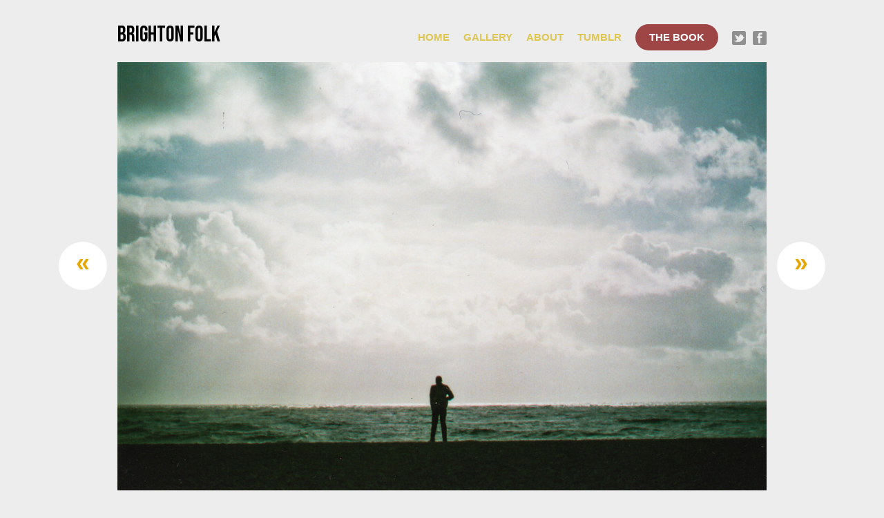

--- FILE ---
content_type: text/html; charset=UTF-8
request_url: https://www.brightonfolk.com/the-office/
body_size: 14599
content:
<!DOCTYPE HTML>
<!--[if IEMobile 7 ]><html class="no-js iem7" manifest="default.appcache?v=1"><![endif]--> 
<!--[if lt IE 7 ]><html class="no-js ie6" lang="en"><![endif]--> 
<!--[if IE 7 ]><html class="no-js ie7" lang="en"><![endif]--> 
<!--[if IE 8 ]><html class="no-js ie8" lang="en"><![endif]--> 
<!--[if (gte IE 9)|(gt IEMobile 7)|!(IEMobile)|!(IE)]><!--><html class="no-js" lang="en"><!--<![endif]-->
	<head>
		<title>Brighton Folk | The Office - street photography series by Oleg Pulemjotov</title>
		<meta charset="UTF-8" />
	  	<meta http-equiv="X-UA-Compatible" content="IE=edge,chrome=1">
		<meta name='viewport' content='width=device-width, initial-scale=1, maximum-scale=1, user-scalable=no' />
		<link rel="pingback" href="https://www.brightonfolk.com/xmlrpc.php" />
		<link rel="shortcut icon" href="https://www.brightonfolk.com/wp-content/themes/brighton-folk/images/favicon.ico"/>
		<script type="text/javascript" src="http://ajax.googleapis.com/ajax/libs/jquery/1.4.2/jquery.min.js"></script>
		<link rel="stylesheet" type="text/css" href="https://www.brightonfolk.com/wp-content/themes/brighton-folk/css/skeleton.css">
		<!--link rel="stylesheet" type="text/css" href="https://www.brightonfolk.com/wp-content/themes/brighton-folk/css/layout.css"-->
		<link href='http://fonts.googleapis.com/css?family=Lato:100,300,700' rel='stylesheet' type='text/css'>
		<link href='http://fonts.googleapis.com/css?family=Playfair+Display:100,400,700,900,400italic,700italic,900italic' rel='stylesheet' type='text/css'>
		<link href="//fonts.googleapis.com/css?family=Berkshire Swash&subset=latin" rel="stylesheet" type="text/css">
		<link href='http://fonts.googleapis.com/css?family=Homemade+Apple' rel='stylesheet' type='text/css'>
		<link href="https://fonts.googleapis.com/css2?family=Bebas+Neue&display=swap" rel="stylesheet">

		<link rel='dns-prefetch' href='//www.brightonfolk.com' />
<link rel='dns-prefetch' href='//s.w.org' />
<link rel="alternate" type="application/rss+xml" title="Brighton Folk &raquo; The Office Comments Feed" href="https://www.brightonfolk.com/the-office/feed/" />
		<script type="text/javascript">
			window._wpemojiSettings = {"baseUrl":"https:\/\/s.w.org\/images\/core\/emoji\/12.0.0-1\/72x72\/","ext":".png","svgUrl":"https:\/\/s.w.org\/images\/core\/emoji\/12.0.0-1\/svg\/","svgExt":".svg","source":{"concatemoji":"https:\/\/www.brightonfolk.com\/wp-includes\/js\/wp-emoji-release.min.js?ver=5.4.2"}};
			/*! This file is auto-generated */
			!function(e,a,t){var r,n,o,i,p=a.createElement("canvas"),s=p.getContext&&p.getContext("2d");function c(e,t){var a=String.fromCharCode;s.clearRect(0,0,p.width,p.height),s.fillText(a.apply(this,e),0,0);var r=p.toDataURL();return s.clearRect(0,0,p.width,p.height),s.fillText(a.apply(this,t),0,0),r===p.toDataURL()}function l(e){if(!s||!s.fillText)return!1;switch(s.textBaseline="top",s.font="600 32px Arial",e){case"flag":return!c([127987,65039,8205,9895,65039],[127987,65039,8203,9895,65039])&&(!c([55356,56826,55356,56819],[55356,56826,8203,55356,56819])&&!c([55356,57332,56128,56423,56128,56418,56128,56421,56128,56430,56128,56423,56128,56447],[55356,57332,8203,56128,56423,8203,56128,56418,8203,56128,56421,8203,56128,56430,8203,56128,56423,8203,56128,56447]));case"emoji":return!c([55357,56424,55356,57342,8205,55358,56605,8205,55357,56424,55356,57340],[55357,56424,55356,57342,8203,55358,56605,8203,55357,56424,55356,57340])}return!1}function d(e){var t=a.createElement("script");t.src=e,t.defer=t.type="text/javascript",a.getElementsByTagName("head")[0].appendChild(t)}for(i=Array("flag","emoji"),t.supports={everything:!0,everythingExceptFlag:!0},o=0;o<i.length;o++)t.supports[i[o]]=l(i[o]),t.supports.everything=t.supports.everything&&t.supports[i[o]],"flag"!==i[o]&&(t.supports.everythingExceptFlag=t.supports.everythingExceptFlag&&t.supports[i[o]]);t.supports.everythingExceptFlag=t.supports.everythingExceptFlag&&!t.supports.flag,t.DOMReady=!1,t.readyCallback=function(){t.DOMReady=!0},t.supports.everything||(n=function(){t.readyCallback()},a.addEventListener?(a.addEventListener("DOMContentLoaded",n,!1),e.addEventListener("load",n,!1)):(e.attachEvent("onload",n),a.attachEvent("onreadystatechange",function(){"complete"===a.readyState&&t.readyCallback()})),(r=t.source||{}).concatemoji?d(r.concatemoji):r.wpemoji&&r.twemoji&&(d(r.twemoji),d(r.wpemoji)))}(window,document,window._wpemojiSettings);
		</script>
		<style type="text/css">
img.wp-smiley,
img.emoji {
	display: inline !important;
	border: none !important;
	box-shadow: none !important;
	height: 1em !important;
	width: 1em !important;
	margin: 0 .07em !important;
	vertical-align: -0.1em !important;
	background: none !important;
	padding: 0 !important;
}
</style>
	<link rel='stylesheet' id='wp-block-library-css'  href='https://www.brightonfolk.com/wp-includes/css/dist/block-library/style.min.css?ver=5.4.2' type='text/css' media='all' />
<link rel='stylesheet' id='contact-form-7-css'  href='https://www.brightonfolk.com/wp-content/plugins/contact-form-7/includes/css/styles.css?ver=5.2.1' type='text/css' media='all' />
<link rel='stylesheet' id='wspsc-style-css'  href='https://www.brightonfolk.com/wp-content/plugins/wordpress-simple-paypal-shopping-cart/wp_shopping_cart_style.css?ver=4.5.0' type='text/css' media='all' />
<link rel='stylesheet' id='mc4wp-form-basic-css'  href='https://www.brightonfolk.com/wp-content/plugins/mailchimp-for-wp/assets/css/form-basic.min.css?ver=4.8' type='text/css' media='all' />
<link rel='stylesheet' id='screen-css'  href='https://www.brightonfolk.com/wp-content/themes/brighton-folk/style.css?ver=5.4.2' type='text/css' media='screen' />
<script type='text/javascript' src='https://www.brightonfolk.com/wp-includes/js/jquery/jquery.js?ver=1.12.4-wp'></script>
<script type='text/javascript' src='https://www.brightonfolk.com/wp-includes/js/jquery/jquery-migrate.min.js?ver=1.4.1'></script>
<script type='text/javascript' src='https://www.brightonfolk.com/wp-content/themes/brighton-folk/js/site.js?ver=5.4.2'></script>
<link rel='https://api.w.org/' href='https://www.brightonfolk.com/wp-json/' />
<link rel="EditURI" type="application/rsd+xml" title="RSD" href="https://www.brightonfolk.com/xmlrpc.php?rsd" />
<link rel="wlwmanifest" type="application/wlwmanifest+xml" href="https://www.brightonfolk.com/wp-includes/wlwmanifest.xml" /> 
<link rel='prev' title='Baked Alaska' href='https://www.brightonfolk.com/alaska/' />
<link rel='next' title='Visitor' href='https://www.brightonfolk.com/visitor/' />
<meta name="generator" content="WordPress 5.4.2" />
<link rel="canonical" href="https://www.brightonfolk.com/the-office/" />
<link rel='shortlink' href='https://www.brightonfolk.com/?p=1873' />
<link rel="alternate" type="application/json+oembed" href="https://www.brightonfolk.com/wp-json/oembed/1.0/embed?url=https%3A%2F%2Fwww.brightonfolk.com%2Fthe-office%2F" />
<link rel="alternate" type="text/xml+oembed" href="https://www.brightonfolk.com/wp-json/oembed/1.0/embed?url=https%3A%2F%2Fwww.brightonfolk.com%2Fthe-office%2F&#038;format=xml" />



		<script>
			(function(i,s,o,g,r,a,m){i['GoogleAnalyticsObject']=r;i[r]=i[r]||function(){
			(i[r].q=i[r].q||[]).push(arguments)},i[r].l=1*new Date();a=s.createElement(o),
			m=s.getElementsByTagName(o)[0];a.async=1;a.src=g;m.parentNode.insertBefore(a,m)
			})(window,document,'script','https://www.google-analytics.com/analytics.js','ga');
			ga('create', 'UA-18750787-12', 'auto');
			ga('send', 'pageview');
		</script>

	
<!-- WP Simple Shopping Cart plugin v4.5.0 - https://www.tipsandtricks-hq.com/wordpress-simple-paypal-shopping-cart-plugin-768/ -->

	<script type="text/javascript">
	<!--
	//
	function ReadForm (obj1, tst)
	{
	    // Read the user form
	    var i,j,pos;
	    val_total="";val_combo="";

	    for (i=0; i<obj1.length; i++)
	    {
	        // run entire form
	        obj = obj1.elements[i];           // a form element

	        if (obj.type == "select-one")
	        {   // just selects
	            if (obj.name == "quantity" ||
	                obj.name == "amount") continue;
		        pos = obj.selectedIndex;        // which option selected
		        val = obj.options[pos].value;   // selected value
		        val_combo = val_combo + " (" + val + ")";
	        }
	    }
		// Now summarize everything we have processed above
		val_total = obj1.product_tmp.value + val_combo;
		obj1.wspsc_product.value = val_total;
	}
	//-->
	</script><style>button#responsive-menu-button,
#responsive-menu-container {
    display: none;
    -webkit-text-size-adjust: 100%;
}

@media screen and (max-width: 768px) {

    #responsive-menu-container {
        display: block;
        position: fixed;
        top: 0;
        bottom: 0;
        z-index: 99998;
        padding-bottom: 5px;
        margin-bottom: -5px;
        outline: 1px solid transparent;
        overflow-y: auto;
        overflow-x: hidden;
    }

    #responsive-menu-container .responsive-menu-search-box {
        width: 100%;
        padding: 0 2%;
        border-radius: 2px;
        height: 50px;
        -webkit-appearance: none;
    }

    #responsive-menu-container.push-left,
    #responsive-menu-container.slide-left {
        transform: translateX(-100%);
        -ms-transform: translateX(-100%);
        -webkit-transform: translateX(-100%);
        -moz-transform: translateX(-100%);
    }

    .responsive-menu-open #responsive-menu-container.push-left,
    .responsive-menu-open #responsive-menu-container.slide-left {
        transform: translateX(0);
        -ms-transform: translateX(0);
        -webkit-transform: translateX(0);
        -moz-transform: translateX(0);
    }

    #responsive-menu-container.push-top,
    #responsive-menu-container.slide-top {
        transform: translateY(-100%);
        -ms-transform: translateY(-100%);
        -webkit-transform: translateY(-100%);
        -moz-transform: translateY(-100%);
    }

    .responsive-menu-open #responsive-menu-container.push-top,
    .responsive-menu-open #responsive-menu-container.slide-top {
        transform: translateY(0);
        -ms-transform: translateY(0);
        -webkit-transform: translateY(0);
        -moz-transform: translateY(0);
    }

    #responsive-menu-container.push-right,
    #responsive-menu-container.slide-right {
        transform: translateX(100%);
        -ms-transform: translateX(100%);
        -webkit-transform: translateX(100%);
        -moz-transform: translateX(100%);
    }

    .responsive-menu-open #responsive-menu-container.push-right,
    .responsive-menu-open #responsive-menu-container.slide-right {
        transform: translateX(0);
        -ms-transform: translateX(0);
        -webkit-transform: translateX(0);
        -moz-transform: translateX(0);
    }

    #responsive-menu-container.push-bottom,
    #responsive-menu-container.slide-bottom {
        transform: translateY(100%);
        -ms-transform: translateY(100%);
        -webkit-transform: translateY(100%);
        -moz-transform: translateY(100%);
    }

    .responsive-menu-open #responsive-menu-container.push-bottom,
    .responsive-menu-open #responsive-menu-container.slide-bottom {
        transform: translateY(0);
        -ms-transform: translateY(0);
        -webkit-transform: translateY(0);
        -moz-transform: translateY(0);
    }

    #responsive-menu-container,
    #responsive-menu-container:before,
    #responsive-menu-container:after,
    #responsive-menu-container *,
    #responsive-menu-container *:before,
    #responsive-menu-container *:after {
         box-sizing: border-box;
         margin: 0;
         padding: 0;
    }

    #responsive-menu-container #responsive-menu-search-box,
    #responsive-menu-container #responsive-menu-additional-content,
    #responsive-menu-container #responsive-menu-title {
        padding: 25px 5%;
    }

    #responsive-menu-container #responsive-menu,
    #responsive-menu-container #responsive-menu ul {
        width: 100%;
    }
    #responsive-menu-container #responsive-menu ul.responsive-menu-submenu {
        display: none;
    }

    #responsive-menu-container #responsive-menu ul.responsive-menu-submenu.responsive-menu-submenu-open {
         display: block;
    }

    #responsive-menu-container #responsive-menu ul.responsive-menu-submenu-depth-1 a.responsive-menu-item-link {
        padding-left: 10%;
    }

    #responsive-menu-container #responsive-menu ul.responsive-menu-submenu-depth-2 a.responsive-menu-item-link {
        padding-left: 15%;
    }

    #responsive-menu-container #responsive-menu ul.responsive-menu-submenu-depth-3 a.responsive-menu-item-link {
        padding-left: 20%;
    }

    #responsive-menu-container #responsive-menu ul.responsive-menu-submenu-depth-4 a.responsive-menu-item-link {
        padding-left: 25%;
    }

    #responsive-menu-container #responsive-menu ul.responsive-menu-submenu-depth-5 a.responsive-menu-item-link {
        padding-left: 30%;
    }

    #responsive-menu-container li.responsive-menu-item {
        width: 100%;
        list-style: none;
    }

    #responsive-menu-container li.responsive-menu-item a {
        width: 100%;
        display: block;
        text-decoration: none;
        
        position: relative;
    }


     #responsive-menu-container #responsive-menu li.responsive-menu-item a {
                    padding: 0   5%;
            }

    #responsive-menu-container .responsive-menu-submenu li.responsive-menu-item a {
                    padding: 0   5%;
            }

    #responsive-menu-container li.responsive-menu-item a .fa {
        margin-right: 15px;
    }

    #responsive-menu-container li.responsive-menu-item a .responsive-menu-subarrow {
        position: absolute;
        top: 0;
        bottom: 0;
        text-align: center;
        overflow: hidden;
    }

    #responsive-menu-container li.responsive-menu-item a .responsive-menu-subarrow  .fa {
        margin-right: 0;
    }

    button#responsive-menu-button .responsive-menu-button-icon-inactive {
        display: none;
    }

    button#responsive-menu-button {
        z-index: 99999;
        display: none;
        overflow: hidden;
        outline: none;
    }

    button#responsive-menu-button img {
        max-width: 100%;
    }

    .responsive-menu-label {
        display: inline-block;
        font-weight: 600;
        margin: 0 5px;
        vertical-align: middle;
    }

    .responsive-menu-label .responsive-menu-button-text-open {
        display: none;
    }

    .responsive-menu-accessible {
        display: inline-block;
    }

    .responsive-menu-accessible .responsive-menu-box {
        display: inline-block;
        vertical-align: middle;
    }

    .responsive-menu-label.responsive-menu-label-top,
    .responsive-menu-label.responsive-menu-label-bottom
    {
        display: block;
        margin: 0 auto;
    }

    button#responsive-menu-button {
        padding: 0 0;
        display: inline-block;
        cursor: pointer;
        transition-property: opacity, filter;
        transition-duration: 0.15s;
        transition-timing-function: linear;
        font: inherit;
        color: inherit;
        text-transform: none;
        background-color: transparent;
        border: 0;
        margin: 0;
        overflow: visible;
    }

    .responsive-menu-box {
        width: 25px;
        height: 19px;
        display: inline-block;
        position: relative;
    }

    .responsive-menu-inner {
        display: block;
        top: 50%;
        margin-top: -1.5px;
    }

    .responsive-menu-inner,
    .responsive-menu-inner::before,
    .responsive-menu-inner::after {
         width: 25px;
         height: 3px;
         background-color: #ffffff;
         border-radius: 4px;
         position: absolute;
         transition-property: transform;
         transition-duration: 0.15s;
         transition-timing-function: ease;
    }

    .responsive-menu-open .responsive-menu-inner,
    .responsive-menu-open .responsive-menu-inner::before,
    .responsive-menu-open .responsive-menu-inner::after {
        background-color: #ffffff;
    }

    button#responsive-menu-button:hover .responsive-menu-inner,
    button#responsive-menu-button:hover .responsive-menu-inner::before,
    button#responsive-menu-button:hover .responsive-menu-inner::after,
    button#responsive-menu-button:hover .responsive-menu-open .responsive-menu-inner,
    button#responsive-menu-button:hover .responsive-menu-open .responsive-menu-inner::before,
    button#responsive-menu-button:hover .responsive-menu-open .responsive-menu-inner::after,
    button#responsive-menu-button:focus .responsive-menu-inner,
    button#responsive-menu-button:focus .responsive-menu-inner::before,
    button#responsive-menu-button:focus .responsive-menu-inner::after,
    button#responsive-menu-button:focus .responsive-menu-open .responsive-menu-inner,
    button#responsive-menu-button:focus .responsive-menu-open .responsive-menu-inner::before,
    button#responsive-menu-button:focus .responsive-menu-open .responsive-menu-inner::after {
        background-color: #ffffff;
    }

    .responsive-menu-inner::before,
    .responsive-menu-inner::after {
         content: "";
         display: block;
    }

    .responsive-menu-inner::before {
         top: -8px;
    }

    .responsive-menu-inner::after {
         bottom: -8px;
    }

            .responsive-menu-boring .responsive-menu-inner,
.responsive-menu-boring .responsive-menu-inner::before,
.responsive-menu-boring .responsive-menu-inner::after {
    transition-property: none;
}

.responsive-menu-boring.is-active .responsive-menu-inner {
    transform: rotate(45deg);
}

.responsive-menu-boring.is-active .responsive-menu-inner::before {
    top: 0;
    opacity: 0;
}

.responsive-menu-boring.is-active .responsive-menu-inner::after {
    bottom: 0;
    transform: rotate(-90deg);
}    
    button#responsive-menu-button {
        width: 55px;
        height: 55px;
        position: fixed;
        top: 5px;
        right: 5%;
                    background: #000000
            }

            .responsive-menu-open button#responsive-menu-button {
            background: #000000
        }
    
            .responsive-menu-open button#responsive-menu-button:hover,
        .responsive-menu-open button#responsive-menu-button:focus,
        button#responsive-menu-button:hover,
        button#responsive-menu-button:focus {
            background: #000000
        }
    
    button#responsive-menu-button .responsive-menu-box {
        color: #ffffff;
    }

    .responsive-menu-open button#responsive-menu-button .responsive-menu-box {
        color: #ffffff;
    }

    .responsive-menu-label {
        color: #ffffff;
        font-size: 14px;
        line-height: 13px;
            }

    button#responsive-menu-button {
        display: inline-block;
        transition: transform   0.5s, background-color   0.5s;
    }

    
    
    #responsive-menu-container {
        width: 75%;
        left: 0;
        transition: transform   0.5s;
        text-align: left;
                                            background: #63afd0;
            }

    #responsive-menu-container #responsive-menu-wrapper {
        background: #63afd0;
    }

    #responsive-menu-container #responsive-menu-additional-content {
        color: #ffffff;
    }

    #responsive-menu-container .responsive-menu-search-box {
        background: #ffffff;
        border: 2px solid   #dadada;
        color: #333333;
    }

    #responsive-menu-container .responsive-menu-search-box:-ms-input-placeholder {
        color: #c7c7cd;
    }

    #responsive-menu-container .responsive-menu-search-box::-webkit-input-placeholder {
        color: #c7c7cd;
    }

    #responsive-menu-container .responsive-menu-search-box:-moz-placeholder {
        color: #c7c7cd;
        opacity: 1;
    }

    #responsive-menu-container .responsive-menu-search-box::-moz-placeholder {
        color: #c7c7cd;
        opacity: 1;
    }

    #responsive-menu-container .responsive-menu-item-link,
    #responsive-menu-container #responsive-menu-title,
    #responsive-menu-container .responsive-menu-subarrow {
        transition: background-color   0.5s, border-color   0.5s, color   0.5s;
    }

    #responsive-menu-container #responsive-menu-title {
        background-color: #63afd0;
        color: #ffffff;
        font-size: 24px;
        text-align: left;
    }

    #responsive-menu-container #responsive-menu-title a {
        color: #ffffff;
        font-size: 24px;
        text-decoration: none;
    }

    #responsive-menu-container #responsive-menu-title a:hover {
        color: #ffffff;
    }

    #responsive-menu-container #responsive-menu-title:hover {
        background-color: #63afd0;
        color: #ffffff;
    }

    #responsive-menu-container #responsive-menu-title:hover a {
        color: #ffffff;
    }

    #responsive-menu-container #responsive-menu-title #responsive-menu-title-image {
        display: inline-block;
        vertical-align: middle;
        max-width: 100%;
        margin-bottom: 15px;
    }

    #responsive-menu-container #responsive-menu-title #responsive-menu-title-image img {
                        max-width: 100%;
    }

    #responsive-menu-container #responsive-menu > li.responsive-menu-item:first-child > a {
        border-top: 1px solid   #4c95b5;
    }

    #responsive-menu-container #responsive-menu li.responsive-menu-item .responsive-menu-item-link {
        font-size: 16px;
    }

    #responsive-menu-container #responsive-menu li.responsive-menu-item a {
        line-height: 40px;
        border-bottom: 1px solid   #4c95b5;
        color: #ffffff;
        background-color: #63afd0;
                    height: 40px;
            }

    #responsive-menu-container #responsive-menu li.responsive-menu-item a:hover {
        color: #ffffff;
        background-color: #4c95b5;
        border-color: #4c95b5;
    }

    #responsive-menu-container #responsive-menu li.responsive-menu-item a:hover .responsive-menu-subarrow {
        color: #ffffff;
        border-color: #3f3f3f;
        background-color: #3f3f3f;
    }

    #responsive-menu-container #responsive-menu li.responsive-menu-item a:hover .responsive-menu-subarrow.responsive-menu-subarrow-active {
        color: #ffffff;
        border-color: #3f3f3f;
        background-color: #3f3f3f;
    }

    #responsive-menu-container #responsive-menu li.responsive-menu-item a .responsive-menu-subarrow {
        right: 0;
        height: 39px;
        line-height: 39px;
        width: 40px;
        color: #ffffff;
                        border-left: 1px solid #212121;
        
        background-color: #212121;
    }

    #responsive-menu-container #responsive-menu li.responsive-menu-item a .responsive-menu-subarrow.responsive-menu-subarrow-active {
        color: #ffffff;
        border-color: #212121;
        background-color: #212121;
    }

    #responsive-menu-container #responsive-menu li.responsive-menu-item a .responsive-menu-subarrow.responsive-menu-subarrow-active:hover {
        color: #ffffff;
        border-color: #3f3f3f;
        background-color: #3f3f3f;
    }

    #responsive-menu-container #responsive-menu li.responsive-menu-item a .responsive-menu-subarrow:hover {
        color: #ffffff;
        border-color: #3f3f3f;
        background-color: #3f3f3f;
    }

    #responsive-menu-container #responsive-menu li.responsive-menu-current-item > .responsive-menu-item-link {
        background-color: #4c95b5;
        color: #ffffff;
        border-color: #4c95b5;
    }

    #responsive-menu-container #responsive-menu li.responsive-menu-current-item > .responsive-menu-item-link:hover {
        background-color: #4c95b5;
        color: #ffffff;
        border-color: #4c95b5;
    }

            #responsive-menu-container #responsive-menu ul.responsive-menu-submenu li.responsive-menu-item .responsive-menu-item-link {
                        font-size: 13px;
            text-align: left;
        }

        #responsive-menu-container #responsive-menu ul.responsive-menu-submenu li.responsive-menu-item a {
                            height: 40px;
                        line-height: 40px;
            border-bottom: 1px solid   #212121;
            color: #ffffff;
            background-color: #212121;
        }

        #responsive-menu-container #responsive-menu ul.responsive-menu-submenu li.responsive-menu-item a:hover {
            color: #ffffff;
            background-color: #3f3f3f;
            border-color: #212121;
        }

        #responsive-menu-container #responsive-menu ul.responsive-menu-submenu li.responsive-menu-item a:hover .responsive-menu-subarrow {
            color: #ffffff;
            border-color: #3f3f3f;
            background-color: #3f3f3f;
        }

        #responsive-menu-container #responsive-menu ul.responsive-menu-submenu li.responsive-menu-item a:hover .responsive-menu-subarrow.responsive-menu-subarrow-active {
            color: #ffffff;
            border-color: #3f3f3f;
            background-color: #3f3f3f;
        }

        #responsive-menu-container #responsive-menu ul.responsive-menu-submenu li.responsive-menu-item a .responsive-menu-subarrow {
                                        left:unset;
                right:0;
                        height: 39px;
            line-height: 39px;
            width: 40px;
            color: #ffffff;
                                        border-left: 1px solid   #212121  !important;
                border-right:unset  !important;
                        background-color: #212121;
        }

        #responsive-menu-container #responsive-menu ul.responsive-menu-submenu li.responsive-menu-item a .responsive-menu-subarrow.responsive-menu-subarrow-active {
            color: #ffffff;
            border-color: #212121;
            background-color: #212121;
        }

        #responsive-menu-container #responsive-menu ul.responsive-menu-submenu li.responsive-menu-item a .responsive-menu-subarrow.responsive-menu-subarrow-active:hover {
            color: #ffffff;
            border-color: #3f3f3f;
            background-color: #3f3f3f;
        }

        #responsive-menu-container #responsive-menu ul.responsive-menu-submenu li.responsive-menu-item a .responsive-menu-subarrow:hover {
            color: #ffffff;
            border-color: #3f3f3f;
            background-color: #3f3f3f;
        }

        #responsive-menu-container #responsive-menu ul.responsive-menu-submenu li.responsive-menu-current-item > .responsive-menu-item-link {
            background-color: #212121;
            color: #ffffff;
            border-color: #212121;
        }

        #responsive-menu-container #responsive-menu ul.responsive-menu-submenu li.responsive-menu-current-item > .responsive-menu-item-link:hover {
            background-color: #3f3f3f;
            color: #ffffff;
            border-color: #3f3f3f;
        }
    
    
    }</style><script>jQuery(document).ready(function($) {

    var ResponsiveMenu = {
        trigger: '#responsive-menu-button',
        animationSpeed: 500,
        breakpoint: 768,
        pushButton: 'off',
        animationType: 'slide',
        animationSide: 'left',
        pageWrapper: '',
        isOpen: false,
        triggerTypes: 'click',
        activeClass: 'is-active',
        container: '#responsive-menu-container',
        openClass: 'responsive-menu-open',
        accordion: 'off',
        activeArrow: '▲',
        inactiveArrow: '▼',
        wrapper: '#responsive-menu-wrapper',
        closeOnBodyClick: 'off',
        closeOnLinkClick: 'off',
        itemTriggerSubMenu: 'off',
        linkElement: '.responsive-menu-item-link',
        subMenuTransitionTime: 200,
        openMenu: function() {
            $(this.trigger).addClass(this.activeClass);
            $('html').addClass(this.openClass);
            $('.responsive-menu-button-icon-active').hide();
            $('.responsive-menu-button-icon-inactive').show();
            this.setButtonTextOpen();
            this.setWrapperTranslate();
            this.isOpen = true;
        },
        closeMenu: function() {
            $(this.trigger).removeClass(this.activeClass);
            $('html').removeClass(this.openClass);
            $('.responsive-menu-button-icon-inactive').hide();
            $('.responsive-menu-button-icon-active').show();
            this.setButtonText();
            this.clearWrapperTranslate();
            this.isOpen = false;
        },
        setButtonText: function() {
            if($('.responsive-menu-button-text-open').length > 0 && $('.responsive-menu-button-text').length > 0) {
                $('.responsive-menu-button-text-open').hide();
                $('.responsive-menu-button-text').show();
            }
        },
        setButtonTextOpen: function() {
            if($('.responsive-menu-button-text').length > 0 && $('.responsive-menu-button-text-open').length > 0) {
                $('.responsive-menu-button-text').hide();
                $('.responsive-menu-button-text-open').show();
            }
        },
        triggerMenu: function() {
            this.isOpen ? this.closeMenu() : this.openMenu();
        },
        triggerSubArrow: function(subarrow) {
            var sub_menu = $(subarrow).parent().siblings('.responsive-menu-submenu');
            var self = this;
            if(this.accordion == 'on') {
                /* Get Top Most Parent and the siblings */
                var top_siblings = sub_menu.parents('.responsive-menu-item-has-children').last().siblings('.responsive-menu-item-has-children');
                var first_siblings = sub_menu.parents('.responsive-menu-item-has-children').first().siblings('.responsive-menu-item-has-children');
                /* Close up just the top level parents to key the rest as it was */
                top_siblings.children('.responsive-menu-submenu').slideUp(self.subMenuTransitionTime, 'linear').removeClass('responsive-menu-submenu-open');
                /* Set each parent arrow to inactive */
                top_siblings.each(function() {
                    $(this).find('.responsive-menu-subarrow').first().html(self.inactiveArrow);
                    $(this).find('.responsive-menu-subarrow').first().removeClass('responsive-menu-subarrow-active');
                });
                /* Now Repeat for the current item siblings */
                first_siblings.children('.responsive-menu-submenu').slideUp(self.subMenuTransitionTime, 'linear').removeClass('responsive-menu-submenu-open');
                first_siblings.each(function() {
                    $(this).find('.responsive-menu-subarrow').first().html(self.inactiveArrow);
                    $(this).find('.responsive-menu-subarrow').first().removeClass('responsive-menu-subarrow-active');
                });
            }
            if(sub_menu.hasClass('responsive-menu-submenu-open')) {
                sub_menu.slideUp(self.subMenuTransitionTime, 'linear').removeClass('responsive-menu-submenu-open');
                $(subarrow).html(this.inactiveArrow);
                $(subarrow).removeClass('responsive-menu-subarrow-active');
            } else {
                sub_menu.slideDown(self.subMenuTransitionTime, 'linear').addClass('responsive-menu-submenu-open');
                $(subarrow).html(this.activeArrow);
                $(subarrow).addClass('responsive-menu-subarrow-active');
            }
        },
        menuHeight: function() {
            return $(this.container).height();
        },
        menuWidth: function() {
            return $(this.container).width();
        },
        wrapperHeight: function() {
            return $(this.wrapper).height();
        },
        setWrapperTranslate: function() {
            switch(this.animationSide) {
                case 'left':
                    translate = 'translateX(' + this.menuWidth() + 'px)'; break;
                case 'right':
                    translate = 'translateX(-' + this.menuWidth() + 'px)'; break;
                case 'top':
                    translate = 'translateY(' + this.wrapperHeight() + 'px)'; break;
                case 'bottom':
                    translate = 'translateY(-' + this.menuHeight() + 'px)'; break;
            }
            if(this.animationType == 'push') {
                $(this.pageWrapper).css({'transform':translate});
                $('html, body').css('overflow-x', 'hidden');
            }
            if(this.pushButton == 'on') {
                $('#responsive-menu-button').css({'transform':translate});
            }
        },
        clearWrapperTranslate: function() {
            var self = this;
            if(this.animationType == 'push') {
                $(this.pageWrapper).css({'transform':''});
                setTimeout(function() {
                    $('html, body').css('overflow-x', '');
                }, self.animationSpeed);
            }
            if(this.pushButton == 'on') {
                $('#responsive-menu-button').css({'transform':''});
            }
        },
        init: function() {
            var self = this;
            $(this.trigger).on(this.triggerTypes, function(e){
                e.stopPropagation();
                self.triggerMenu();
            });
            $(this.trigger).mouseup(function(){
                $(self.trigger).blur();
            });
            $('.responsive-menu-subarrow').on('click', function(e) {
                e.preventDefault();
                e.stopPropagation();
                self.triggerSubArrow(this);
            });
            $(window).resize(function() {
                if($(window).width() > self.breakpoint) {
                    if(self.isOpen){
                        self.closeMenu();
                    }
                } else {
                    if($('.responsive-menu-open').length>0){
                        self.setWrapperTranslate();
                    }
                }
            });
            if(this.closeOnLinkClick == 'on') {
                $(this.linkElement).on('click', function(e) {
                    e.preventDefault();
                    /* Fix for when close menu on parent clicks is on */
                    if(self.itemTriggerSubMenu == 'on' && $(this).is('.responsive-menu-item-has-children > ' + self.linkElement)) {
                        return;
                    }
                    old_href = $(this).attr('href');
                    old_target = typeof $(this).attr('target') == 'undefined' ? '_self' : $(this).attr('target');
                    if(self.isOpen) {
                        if($(e.target).closest('.responsive-menu-subarrow').length) {
                            return;
                        }
                        self.closeMenu();
                        setTimeout(function() {
                            window.open(old_href, old_target);
                        }, self.animationSpeed);
                    }
                });
            }
            if(this.closeOnBodyClick == 'on') {
                $(document).on('click', 'body', function(e) {
                    if(self.isOpen) {
                        if($(e.target).closest('#responsive-menu-container').length || $(e.target).closest('#responsive-menu-button').length) {
                            return;
                        }
                    }
                    self.closeMenu();
                });
            }
            if(this.itemTriggerSubMenu == 'on') {
                $('.responsive-menu-item-has-children > ' + this.linkElement).on('click', function(e) {
                    e.preventDefault();
                    self.triggerSubArrow($(this).children('.responsive-menu-subarrow').first());
                });
            }

                        if (jQuery('#responsive-menu-button').css('display') != 'none') {
                $('#responsive-menu-button,#responsive-menu a.responsive-menu-item-link, #responsive-menu-wrapper input').focus( function() {
                    $(this).addClass('is-active');
                    $('html').addClass('responsive-menu-open');
                    $('#responsive-menu li').css({"opacity": "1", "margin-left": "0"});
                });

                $('#responsive-menu-button, a.responsive-menu-item-link,#responsive-menu-wrapper input').focusout( function() {
                    if ( $(this).last('#responsive-menu-button a.responsive-menu-item-link') ) {
                        $(this).removeClass('is-active');
                        $('html').removeClass('responsive-menu-open');
                    }
                });
            }

                        $('#responsive-menu a.responsive-menu-item-link').keydown(function(event) {
                console.log( event.keyCode );
                if ( [13,27,32,35,36,37,38,39,40].indexOf( event.keyCode) == -1) {
                    return;
                }
                var link = $(this);
                switch(event.keyCode) {
                    case 13:
                                                link.click();
                        break;
                    case 27:
                                                var dropdown = link.parent('li').parents('.responsive-menu-submenu');
                        if ( dropdown.length > 0 ) {
                            dropdown.hide();
                            dropdown.prev().focus();
                        }
                        break;

                    case 32:
                                                var dropdown = link.parent('li').find('.responsive-menu-submenu');
                        if ( dropdown.length > 0 ) {
                            dropdown.show();
                            dropdown.find('a, input, button, textarea').first().focus();
                        }
                        break;

                    case 35:
                                                var dropdown = link.parent('li').find('.responsive-menu-submenu');
                        if ( dropdown.length > 0 ) {
                            dropdown.hide();
                        }
                        $(this).parents('#responsive-menu').find('a.responsive-menu-item-link').filter(':visible').last().focus();
                        break;
                    case 36:
                                                var dropdown = link.parent('li').find('.responsive-menu-submenu');
                        if( dropdown.length > 0 ) {
                            dropdown.hide();
                        }
                        $(this).parents('#responsive-menu').find('a.responsive-menu-item-link').filter(':visible').first().focus();
                        break;
                    case 37:
                    case 38:
                        event.preventDefault();
                        event.stopPropagation();
                                                if ( link.parent('li').prevAll('li').filter(':visible').first().length == 0) {
                            link.parent('li').nextAll('li').filter(':visible').last().find('a').first().focus();
                        } else {
                            link.parent('li').prevAll('li').filter(':visible').first().find('a').first().focus();
                        }
                        break;
                    case 39:
                    case 40:
                        event.preventDefault();
                        event.stopPropagation();
                                                if( link.parent('li').nextAll('li').filter(':visible').first().length == 0) {
                            link.parent('li').prevAll('li').filter(':visible').last().find('a').first().focus();
                        } else {
                            link.parent('li').nextAll('li').filter(':visible').first().find('a').first().focus();
                        }
                        break;
                }
            });
        }
    };
    ResponsiveMenu.init();
});</script>
<!-- START - Open Graph and Twitter Card Tags 3.0.0 -->
 <!-- Facebook Open Graph -->
  <meta property="og:locale" content="en_US"/>
  <meta property="og:site_name" content="Brighton Folk"/>
  <meta property="og:title" content="The Office"/>
  <meta property="og:url" content="https://www.brightonfolk.com/the-office/"/>
  <meta property="og:type" content="article"/>
  <meta property="og:description" content="People-watching. For sport."/>
  <meta property="og:image" content="https://www.brightonfolk.com/wp-content/uploads/2014/12/The-Office-photogruff-brighton-folk.jpg"/>
  <meta property="og:image:url" content="https://www.brightonfolk.com/wp-content/uploads/2014/12/The-Office-photogruff-brighton-folk.jpg"/>
  <meta property="og:image:secure_url" content="https://www.brightonfolk.com/wp-content/uploads/2014/12/The-Office-photogruff-brighton-folk.jpg"/>
  <meta property="article:published_time" content="2015-01-27T21:28:53+00:00"/>
  <meta property="article:modified_time" content="2015-03-04T10:19:04+00:00" />
  <meta property="og:updated_time" content="2015-03-04T10:19:04+00:00" />
  <meta property="article:section" content="Gallery"/>
 <!-- Google+ / Schema.org -->
  <meta itemprop="name" content="The Office"/>
  <meta itemprop="headline" content="The Office"/>
  <meta itemprop="description" content="People-watching. For sport."/>
  <meta itemprop="image" content="https://www.brightonfolk.com/wp-content/uploads/2014/12/The-Office-photogruff-brighton-folk.jpg"/>
  <meta itemprop="datePublished" content="2015-01-27"/>
  <meta itemprop="dateModified" content="2015-03-04T10:19:04+00:00" />
  <meta itemprop="author" content="Oleg Pulemjotov"/>
  <!--<meta itemprop="publisher" content="Brighton Folk"/>--> <!-- To solve: The attribute publisher.itemtype has an invalid value -->
 <!-- Twitter Cards -->
  <meta name="twitter:title" content="The Office"/>
  <meta name="twitter:url" content="https://www.brightonfolk.com/the-office/"/>
  <meta name="twitter:description" content="People-watching. For sport."/>
  <meta name="twitter:image" content="https://www.brightonfolk.com/wp-content/uploads/2014/12/The-Office-photogruff-brighton-folk.jpg"/>
  <meta name="twitter:card" content="summary_large_image"/>
 <!-- SEO -->
 <!-- Misc. tags -->
 <!-- is_singular -->
<!-- END - Open Graph and Twitter Card Tags 3.0.0 -->
	
	</head>
	<body class="post-template-default single single-post postid-1873 single-format-standard the-office responsive-menu-slide-left">
    
		<script>
          window.fbAsyncInit = function() {
            FB.init({
              appId      : '1486234218316765',
              xfbml      : true,
              version    : 'v2.1'
            });
          };
        
          (function(d, s, id){
             var js, fjs = d.getElementsByTagName(s)[0];
             if (d.getElementById(id)) {return;}
             js = d.createElement(s); js.id = id;
             js.src = "//connect.facebook.net/en_US/sdk.js";
             fjs.parentNode.insertBefore(js, fjs);
           }(document, 'script', 'facebook-jssdk'));
        </script>        <header>
            <div class="container">
                    <div class="four columns offset-by-two">
                        <div class="blogMeta">
                            <div class="mainTitle"><a href="../..">Brighton Folk</a></div>                        </div>
                    </div>
                    <div class="eight columns">
                        <div class="centeredMenu"><ul id="menu-main-navigation" class="menu"><li id="menu-item-1825" class="menu-item menu-item-type-custom menu-item-object-custom menu-item-home menu-item-1825"><a href="http://www.brightonfolk.com/">Home</a></li>
<li id="menu-item-1730" class="menu-item menu-item-type-post_type menu-item-object-page menu-item-1730"><a href="https://www.brightonfolk.com/gallery/">Gallery</a></li>
<li id="menu-item-1728" class="menu-item menu-item-type-post_type menu-item-object-page menu-item-1728"><a href="https://www.brightonfolk.com/about/">About</a></li>
<li id="menu-item-2774" class="menu-item menu-item-type-custom menu-item-object-custom menu-item-2774"><a href="https://brightonfolk.tumblr.com/">Tumblr</a></li>
<li id="menu-item-2659" class="nav_button menu-item menu-item-type-post_type menu-item-object-page menu-item-2659"><a href="https://www.brightonfolk.com/book/">The Book</a></li>
<li id="menu-item-1743" class="navIcon twitter menu-item menu-item-type-custom menu-item-object-custom menu-item-1743"><a href="http://twitter.com/thebrightonfolk">Twitter</a></li>
<li id="menu-item-1742" class="navIcon facebook menu-item menu-item-type-custom menu-item-object-custom menu-item-1742"><a href="http://facebook.com/theBrightonFolk">Facebook</a></li>
</ul></div>                        <div class="clear"></div>
                    </div>

            </div>
		</header><div class="clear"></div>
    <div id="galleryImageAjax">
        <div class="paddedBottom">
                            <div class="container">
                <div class="row remove-bottom">
                    <div class="two columns centered">
                        <h2 class="right arrow">
                            <a href="https://www.brightonfolk.com/visitor/">&laquo;</a>                        </h2>
                    </div>
                    <div class="twelve columns bigImage centered">
                                                                            <img src="https://www.brightonfolk.com/wp-content/uploads/2014/12/The-Office-photogruff-brighton-folk.jpg" class="scale-with-grid">
                                        </div>	
                    <div class="two columns centered">
                        <h2 class="left arrow">
                            <a href="https://www.brightonfolk.com/alaska/">&raquo;</a>                        </h2>
                    </div>
                </div>
                <div class="hiddenArrow centered">
                    <a href="https://www.brightonfolk.com/visitor/">&laquo; previous</a> <a href="https://www.brightonfolk.com/alaska/">next &raquo;</a>                </div>
                <div class="row">
                    <div class="ten columns centered offset-by-three">
                        <h2 class="pictureTitle">The Office</h2>
						
                    </div>
                    <div class="six columns offset-by-four">
                    	<p><strong>Tags:</strong> <a href="https://www.brightonfolk.com/tag/35mm/" rel="tag">35mm</a>, <a href="https://www.brightonfolk.com/tag/beach/" rel="tag">beach</a>, <a href="https://www.brightonfolk.com/tag/clouds/" rel="tag">clouds</a>, <a href="https://www.brightonfolk.com/tag/film/" rel="tag">film</a>, <a href="https://www.brightonfolk.com/tag/horizons/" rel="tag">horizons</a>, <a href="https://www.brightonfolk.com/tag/seafront-2/" rel="tag">seafront</a>, <a href="https://www.brightonfolk.com/tag/sun/" rel="tag">sun</a></p>
                    </div>
                    <div class="three columns centered">
                        <a class="reportImage" href="/report-an-image" target="_blank"><img src="https://www.brightonfolk.com/wp-content/themes/brighton-folk/images/icon-report.svg" title="Report this image" alt="Report this image" width="16" /> Ask to remove</a>
                    </div>
                </div>
            </div>	
			
        </div>
    </div>
		    
    
<div class="content singleGallery" id="one">        
    <div class="container">
        <div class="row paddedBottom" id="grid">
            <div class="centered">
                <img style="margin-top: -120px;" src="https://www.brightonfolk.com/wp-content/themes/brighton-folk/images/illustration-seagull-with-a-camera.png" class="do-not-scale" />
                <h2 class="BigHeader paddedBottom" ><span>More on the subject of<br></span>
                    <a href="https://www.brightonfolk.com/tag/35mm/" rel="tag">35mm</a>, <a href="https://www.brightonfolk.com/tag/beach/" rel="tag">beach</a>, <a href="https://www.brightonfolk.com/tag/clouds/" rel="tag">clouds</a>, <a href="https://www.brightonfolk.com/tag/film/" rel="tag">film</a>, <a href="https://www.brightonfolk.com/tag/horizons/" rel="tag">horizons</a>, <a href="https://www.brightonfolk.com/tag/seafront-2/" rel="tag">seafront</a>, <a href="https://www.brightonfolk.com/tag/sun/" rel="tag">sun</a>:</h2>
            </div>

<!-- RELATED POSTS -->

                <div class="container"><div class="row">                        <div class="four columns">
                            <div class="post" id="post-'1609'">
                                <a href="https://www.brightonfolk.com/colonel-something/" rel="bookmark" title="Colonel Something"><img width="450" height="300" src="https://www.brightonfolk.com/wp-content/uploads/2014/07/colonel-something-by-oleg-pulemjotov-brighton-folk-001-5054-450x300.jpg" class="attachment-thumbnail size-thumbnail wp-post-image" alt="Colonel Something - Brighton Folk Series" srcset="https://www.brightonfolk.com/wp-content/uploads/2014/07/colonel-something-by-oleg-pulemjotov-brighton-folk-001-5054-450x300.jpg 450w, https://www.brightonfolk.com/wp-content/uploads/2014/07/colonel-something-by-oleg-pulemjotov-brighton-folk-001-5054-300x200.jpg 300w" sizes="(max-width: 450px) 100vw, 450px" /></a>
                            </div>
                        </div>
                                            <div class="four columns">
                            <div class="post" id="post-'2625'">
                                <a href="https://www.brightonfolk.com/honey/" rel="bookmark" title="Honey"><img width="450" height="300" src="https://www.brightonfolk.com/wp-content/uploads/2015/05/Honey-photogruff-brighton-folk-450x300.jpg" class="attachment-thumbnail size-thumbnail wp-post-image" alt="Honey - Brighton Folk street photography series" srcset="https://www.brightonfolk.com/wp-content/uploads/2015/05/Honey-photogruff-brighton-folk-450x300.jpg 450w, https://www.brightonfolk.com/wp-content/uploads/2015/05/Honey-photogruff-brighton-folk-580x387.jpg 580w, https://www.brightonfolk.com/wp-content/uploads/2015/05/Honey-photogruff-brighton-folk-1024x683.jpg 1024w, https://www.brightonfolk.com/wp-content/uploads/2015/05/Honey-photogruff-brighton-folk-300x200.jpg 300w, https://www.brightonfolk.com/wp-content/uploads/2015/05/Honey-photogruff-brighton-folk.jpg 1260w" sizes="(max-width: 450px) 100vw, 450px" /></a>
                            </div>
                        </div>
                                            <div class="four columns">
                            <div class="post" id="post-'2623'">
                                <a href="https://www.brightonfolk.com/ektar-100/" rel="bookmark" title="Ektar 100"><img width="450" height="300" src="https://www.brightonfolk.com/wp-content/uploads/2015/05/Ektar-100-photogruff-brighton-folk-450x300.jpg" class="attachment-thumbnail size-thumbnail wp-post-image" alt="Ektar 100 - Brighton Folk street photography series" srcset="https://www.brightonfolk.com/wp-content/uploads/2015/05/Ektar-100-photogruff-brighton-folk-450x300.jpg 450w, https://www.brightonfolk.com/wp-content/uploads/2015/05/Ektar-100-photogruff-brighton-folk-580x387.jpg 580w, https://www.brightonfolk.com/wp-content/uploads/2015/05/Ektar-100-photogruff-brighton-folk-1024x683.jpg 1024w, https://www.brightonfolk.com/wp-content/uploads/2015/05/Ektar-100-photogruff-brighton-folk-300x200.jpg 300w, https://www.brightonfolk.com/wp-content/uploads/2015/05/Ektar-100-photogruff-brighton-folk.jpg 1260w" sizes="(max-width: 450px) 100vw, 450px" /></a>
                            </div>
                        </div>
                                            <div class="four columns">
                            <div class="post" id="post-'2608'">
                                <a href="https://www.brightonfolk.com/mmarathoner/" rel="bookmark" title="Mmarathoner"><img width="450" height="300" src="https://www.brightonfolk.com/wp-content/uploads/2015/05/Mmarathoner-photogruff-brighton-folk-450x300.jpg" class="attachment-thumbnail size-thumbnail wp-post-image" alt="Mmarathoner - Brighton Folk street photography series" srcset="https://www.brightonfolk.com/wp-content/uploads/2015/05/Mmarathoner-photogruff-brighton-folk-450x300.jpg 450w, https://www.brightonfolk.com/wp-content/uploads/2015/05/Mmarathoner-photogruff-brighton-folk-580x385.jpg 580w, https://www.brightonfolk.com/wp-content/uploads/2015/05/Mmarathoner-photogruff-brighton-folk-1024x680.jpg 1024w, https://www.brightonfolk.com/wp-content/uploads/2015/05/Mmarathoner-photogruff-brighton-folk-300x200.jpg 300w, https://www.brightonfolk.com/wp-content/uploads/2015/05/Mmarathoner-photogruff-brighton-folk.jpg 1260w" sizes="(max-width: 450px) 100vw, 450px" /></a>
                            </div>
                        </div>
                                            <div class="four columns">
                            <div class="post" id="post-'2606'">
                                <a href="https://www.brightonfolk.com/shift/" rel="bookmark" title="Shift+\"><img width="450" height="300" src="https://www.brightonfolk.com/wp-content/uploads/2015/05/photogruff-brighton-folk-450x300.jpg" class="attachment-thumbnail size-thumbnail wp-post-image" alt="Brighton Folk photography series" srcset="https://www.brightonfolk.com/wp-content/uploads/2015/05/photogruff-brighton-folk-450x300.jpg 450w, https://www.brightonfolk.com/wp-content/uploads/2015/05/photogruff-brighton-folk-580x385.jpg 580w, https://www.brightonfolk.com/wp-content/uploads/2015/05/photogruff-brighton-folk-1024x680.jpg 1024w, https://www.brightonfolk.com/wp-content/uploads/2015/05/photogruff-brighton-folk-300x200.jpg 300w, https://www.brightonfolk.com/wp-content/uploads/2015/05/photogruff-brighton-folk.jpg 1260w" sizes="(max-width: 450px) 100vw, 450px" /></a>
                            </div>
                        </div>
                                            <div class="four columns">
                            <div class="post" id="post-'2589'">
                                <a href="https://www.brightonfolk.com/support-ii/" rel="bookmark" title="Support II"><img width="450" height="300" src="https://www.brightonfolk.com/wp-content/uploads/2015/05/Support-photogruff-brighton-folk-450x300.jpg" class="attachment-thumbnail size-thumbnail wp-post-image" alt="Support II - Brighton Folk street photography series" srcset="https://www.brightonfolk.com/wp-content/uploads/2015/05/Support-photogruff-brighton-folk-450x300.jpg 450w, https://www.brightonfolk.com/wp-content/uploads/2015/05/Support-photogruff-brighton-folk-580x385.jpg 580w, https://www.brightonfolk.com/wp-content/uploads/2015/05/Support-photogruff-brighton-folk-1024x680.jpg 1024w, https://www.brightonfolk.com/wp-content/uploads/2015/05/Support-photogruff-brighton-folk-300x200.jpg 300w, https://www.brightonfolk.com/wp-content/uploads/2015/05/Support-photogruff-brighton-folk.jpg 1260w" sizes="(max-width: 450px) 100vw, 450px" /></a>
                            </div>
                        </div>
                                            <div class="four columns">
                            <div class="post" id="post-'2556'">
                                <a href="https://www.brightonfolk.com/juice-box/" rel="bookmark" title="Juice Box"><img width="450" height="300" src="https://www.brightonfolk.com/wp-content/uploads/2015/02/Juice-box-photogruff-brighton-folk-450x300.jpg" class="attachment-thumbnail size-thumbnail wp-post-image" alt="Juice box" srcset="https://www.brightonfolk.com/wp-content/uploads/2015/02/Juice-box-photogruff-brighton-folk-450x300.jpg 450w, https://www.brightonfolk.com/wp-content/uploads/2015/02/Juice-box-photogruff-brighton-folk-580x387.jpg 580w, https://www.brightonfolk.com/wp-content/uploads/2015/02/Juice-box-photogruff-brighton-folk-1024x683.jpg 1024w, https://www.brightonfolk.com/wp-content/uploads/2015/02/Juice-box-photogruff-brighton-folk-300x200.jpg 300w, https://www.brightonfolk.com/wp-content/uploads/2015/02/Juice-box-photogruff-brighton-folk.jpg 1260w" sizes="(max-width: 450px) 100vw, 450px" /></a>
                            </div>
                        </div>
                                            <div class="four columns">
                            <div class="post" id="post-'1877'">
                                <a href="https://www.brightonfolk.com/visitor/" rel="bookmark" title="Visitor"><img width="450" height="300" src="https://www.brightonfolk.com/wp-content/uploads/2014/12/Visitor-photogruff-brighton-folk-450x300.jpg" class="attachment-thumbnail size-thumbnail wp-post-image" alt="Visitor" srcset="https://www.brightonfolk.com/wp-content/uploads/2014/12/Visitor-photogruff-brighton-folk-450x300.jpg 450w, https://www.brightonfolk.com/wp-content/uploads/2014/12/Visitor-photogruff-brighton-folk-580x386.jpg 580w, https://www.brightonfolk.com/wp-content/uploads/2014/12/Visitor-photogruff-brighton-folk-1024x682.jpg 1024w, https://www.brightonfolk.com/wp-content/uploads/2014/12/Visitor-photogruff-brighton-folk-300x200.jpg 300w, https://www.brightonfolk.com/wp-content/uploads/2014/12/Visitor-photogruff-brighton-folk.jpg 1080w" sizes="(max-width: 450px) 100vw, 450px" /></a>
                            </div>
                        </div>
                                            <div class="four columns">
                            <div class="post" id="post-'1660'">
                                <a href="https://www.brightonfolk.com/alaska/" rel="bookmark" title="Baked Alaska"><img width="450" height="300" src="https://www.brightonfolk.com/wp-content/uploads/2014/07/alaska-by-oleg-pulemjotov-brighton-folk-001-0034-450x300.jpg" class="attachment-thumbnail size-thumbnail wp-post-image" alt="Alaska - Brighton Folk series" srcset="https://www.brightonfolk.com/wp-content/uploads/2014/07/alaska-by-oleg-pulemjotov-brighton-folk-001-0034-450x300.jpg 450w, https://www.brightonfolk.com/wp-content/uploads/2014/07/alaska-by-oleg-pulemjotov-brighton-folk-001-0034-300x200.jpg 300w" sizes="(max-width: 450px) 100vw, 450px" /></a>
                            </div>
                        </div>
                                            <div class="four columns">
                            <div class="post" id="post-'1867'">
                                <a href="https://www.brightonfolk.com/estate-agent/" rel="bookmark" title="Estate Agent"><img width="450" height="300" src="https://www.brightonfolk.com/wp-content/uploads/2014/12/Real-estate-photogruff-brighton-folk-450x300.jpg" class="attachment-thumbnail size-thumbnail wp-post-image" alt="Estate Agent" srcset="https://www.brightonfolk.com/wp-content/uploads/2014/12/Real-estate-photogruff-brighton-folk-450x300.jpg 450w, https://www.brightonfolk.com/wp-content/uploads/2014/12/Real-estate-photogruff-brighton-folk-580x386.jpg 580w, https://www.brightonfolk.com/wp-content/uploads/2014/12/Real-estate-photogruff-brighton-folk-1024x682.jpg 1024w, https://www.brightonfolk.com/wp-content/uploads/2014/12/Real-estate-photogruff-brighton-folk-300x200.jpg 300w, https://www.brightonfolk.com/wp-content/uploads/2014/12/Real-estate-photogruff-brighton-folk.jpg 1080w" sizes="(max-width: 450px) 100vw, 450px" /></a>
                            </div>
                        </div>
                                            <div class="four columns">
                            <div class="post" id="post-'1861'">
                                <a href="https://www.brightonfolk.com/perch/" rel="bookmark" title="Perch"><img width="450" height="300" src="https://www.brightonfolk.com/wp-content/uploads/2014/12/Perch-photogruff-brighton-folk-450x300.jpg" class="attachment-thumbnail size-thumbnail wp-post-image" alt="Perch" srcset="https://www.brightonfolk.com/wp-content/uploads/2014/12/Perch-photogruff-brighton-folk-450x300.jpg 450w, https://www.brightonfolk.com/wp-content/uploads/2014/12/Perch-photogruff-brighton-folk-580x386.jpg 580w, https://www.brightonfolk.com/wp-content/uploads/2014/12/Perch-photogruff-brighton-folk-1024x682.jpg 1024w, https://www.brightonfolk.com/wp-content/uploads/2014/12/Perch-photogruff-brighton-folk-300x200.jpg 300w, https://www.brightonfolk.com/wp-content/uploads/2014/12/Perch-photogruff-brighton-folk.jpg 1080w" sizes="(max-width: 450px) 100vw, 450px" /></a>
                            </div>
                        </div>
                                            <div class="four columns">
                            <div class="post" id="post-'1858'">
                                <a href="https://www.brightonfolk.com/pebbles/" rel="bookmark" title="pebbles"><img width="450" height="300" src="https://www.brightonfolk.com/wp-content/uploads/2014/12/pebbles-photogruff-brighton-folk-450x300.jpg" class="attachment-thumbnail size-thumbnail wp-post-image" alt="pebbles" srcset="https://www.brightonfolk.com/wp-content/uploads/2014/12/pebbles-photogruff-brighton-folk-450x300.jpg 450w, https://www.brightonfolk.com/wp-content/uploads/2014/12/pebbles-photogruff-brighton-folk-300x200.jpg 300w" sizes="(max-width: 450px) 100vw, 450px" /></a>
                            </div>
                        </div>
                                            <div class="four columns">
                            <div class="post" id="post-'1855'">
                                <a href="https://www.brightonfolk.com/outdoor-enthusiasm/" rel="bookmark" title="Outdoor enthusiasm"><img width="450" height="300" src="https://www.brightonfolk.com/wp-content/uploads/2014/12/Outdoor-enthusiasm-photogruff-brighton-folk-450x300.jpg" class="attachment-thumbnail size-thumbnail wp-post-image" alt="Outdoor enthusiasm" srcset="https://www.brightonfolk.com/wp-content/uploads/2014/12/Outdoor-enthusiasm-photogruff-brighton-folk-450x300.jpg 450w, https://www.brightonfolk.com/wp-content/uploads/2014/12/Outdoor-enthusiasm-photogruff-brighton-folk-580x386.jpg 580w, https://www.brightonfolk.com/wp-content/uploads/2014/12/Outdoor-enthusiasm-photogruff-brighton-folk-1024x682.jpg 1024w, https://www.brightonfolk.com/wp-content/uploads/2014/12/Outdoor-enthusiasm-photogruff-brighton-folk-300x200.jpg 300w, https://www.brightonfolk.com/wp-content/uploads/2014/12/Outdoor-enthusiasm-photogruff-brighton-folk.jpg 1080w" sizes="(max-width: 450px) 100vw, 450px" /></a>
                            </div>
                        </div>
                                            <div class="four columns">
                            <div class="post" id="post-'1852'">
                                <a href="https://www.brightonfolk.com/pushover/" rel="bookmark" title="Pushover"><img width="450" height="300" src="https://www.brightonfolk.com/wp-content/uploads/2014/12/give-me-photogruff-brighton-folk-450x300.jpg" class="attachment-thumbnail size-thumbnail wp-post-image" alt="give me" srcset="https://www.brightonfolk.com/wp-content/uploads/2014/12/give-me-photogruff-brighton-folk-450x300.jpg 450w, https://www.brightonfolk.com/wp-content/uploads/2014/12/give-me-photogruff-brighton-folk-300x200.jpg 300w" sizes="(max-width: 450px) 100vw, 450px" /></a>
                            </div>
                        </div>
                                            <div class="four columns">
                            <div class="post" id="post-'1849'">
                                <a href="https://www.brightonfolk.com/old-municipal-market/" rel="bookmark" title="Old Municipal Market"><img width="450" height="300" src="https://www.brightonfolk.com/wp-content/uploads/2014/12/Old-Municipal-Market-photogruff-brighton-folk-450x300.jpg" class="attachment-thumbnail size-thumbnail wp-post-image" alt="Old Municipal Market" srcset="https://www.brightonfolk.com/wp-content/uploads/2014/12/Old-Municipal-Market-photogruff-brighton-folk-450x300.jpg 450w, https://www.brightonfolk.com/wp-content/uploads/2014/12/Old-Municipal-Market-photogruff-brighton-folk-580x386.jpg 580w, https://www.brightonfolk.com/wp-content/uploads/2014/12/Old-Municipal-Market-photogruff-brighton-folk-1024x682.jpg 1024w, https://www.brightonfolk.com/wp-content/uploads/2014/12/Old-Municipal-Market-photogruff-brighton-folk-300x200.jpg 300w, https://www.brightonfolk.com/wp-content/uploads/2014/12/Old-Municipal-Market-photogruff-brighton-folk.jpg 1080w" sizes="(max-width: 450px) 100vw, 450px" /></a>
                            </div>
                        </div>
                                            <div class="four columns">
                            <div class="post" id="post-'1657'">
                                <a href="https://www.brightonfolk.com/jesse/" rel="bookmark" title="Jesse"><img width="450" height="300" src="https://www.brightonfolk.com/wp-content/uploads/2014/07/jesse-by-oleg-pulemjotov-brighton-folk-001-0083-450x300.jpg" class="attachment-thumbnail size-thumbnail wp-post-image" alt="Jesse - Brighton Folk series" srcset="https://www.brightonfolk.com/wp-content/uploads/2014/07/jesse-by-oleg-pulemjotov-brighton-folk-001-0083-450x300.jpg 450w, https://www.brightonfolk.com/wp-content/uploads/2014/07/jesse-by-oleg-pulemjotov-brighton-folk-001-0083-580x386.jpg 580w, https://www.brightonfolk.com/wp-content/uploads/2014/07/jesse-by-oleg-pulemjotov-brighton-folk-001-0083-1024x682.jpg 1024w, https://www.brightonfolk.com/wp-content/uploads/2014/07/jesse-by-oleg-pulemjotov-brighton-folk-001-0083-300x200.jpg 300w, https://www.brightonfolk.com/wp-content/uploads/2014/07/jesse-by-oleg-pulemjotov-brighton-folk-001-0083.jpg 1536w" sizes="(max-width: 450px) 100vw, 450px" /></a>
                            </div>
                        </div>
                                            <div class="four columns">
                            <div class="post" id="post-'1843'">
                                <a href="https://www.brightonfolk.com/fire-wheels/" rel="bookmark" title="Fire wheels"><img width="450" height="300" src="https://www.brightonfolk.com/wp-content/uploads/2014/12/Fire-wheels-photogruff-brighton-folk-450x300.jpg" class="attachment-thumbnail size-thumbnail wp-post-image" alt="Fire wheels" srcset="https://www.brightonfolk.com/wp-content/uploads/2014/12/Fire-wheels-photogruff-brighton-folk-450x300.jpg 450w, https://www.brightonfolk.com/wp-content/uploads/2014/12/Fire-wheels-photogruff-brighton-folk-580x386.jpg 580w, https://www.brightonfolk.com/wp-content/uploads/2014/12/Fire-wheels-photogruff-brighton-folk-1024x682.jpg 1024w, https://www.brightonfolk.com/wp-content/uploads/2014/12/Fire-wheels-photogruff-brighton-folk-300x200.jpg 300w, https://www.brightonfolk.com/wp-content/uploads/2014/12/Fire-wheels-photogruff-brighton-folk.jpg 1080w" sizes="(max-width: 450px) 100vw, 450px" /></a>
                            </div>
                        </div>
                                            <div class="four columns">
                            <div class="post" id="post-'1654'">
                                <a href="https://www.brightonfolk.com/hovehenge/" rel="bookmark" title="Hovehenge"><img width="450" height="300" src="https://www.brightonfolk.com/wp-content/uploads/2014/07/hovehenge-by-oleg-pulemjotov-brighton-folk-001-0053-450x300.jpg" class="attachment-thumbnail size-thumbnail wp-post-image" alt="Hovehenge - Brighton Folk series" srcset="https://www.brightonfolk.com/wp-content/uploads/2014/07/hovehenge-by-oleg-pulemjotov-brighton-folk-001-0053-450x300.jpg 450w, https://www.brightonfolk.com/wp-content/uploads/2014/07/hovehenge-by-oleg-pulemjotov-brighton-folk-001-0053-300x200.jpg 300w" sizes="(max-width: 450px) 100vw, 450px" /></a>
                            </div>
                        </div>
                                            <div class="four columns">
                            <div class="post" id="post-'1840'">
                                <a href="https://www.brightonfolk.com/dogs/" rel="bookmark" title="Dogs"><img width="450" height="300" src="https://www.brightonfolk.com/wp-content/uploads/2014/12/Dogs-photogruff-brighton-folk-450x300.jpg" class="attachment-thumbnail size-thumbnail wp-post-image" alt="Dogs" srcset="https://www.brightonfolk.com/wp-content/uploads/2014/12/Dogs-photogruff-brighton-folk-450x300.jpg 450w, https://www.brightonfolk.com/wp-content/uploads/2014/12/Dogs-photogruff-brighton-folk-300x200.jpg 300w" sizes="(max-width: 450px) 100vw, 450px" /></a>
                            </div>
                        </div>
                                            <div class="four columns">
                            <div class="post" id="post-'1836'">
                                <a href="https://www.brightonfolk.com/ellipsis/" rel="bookmark" title="Ellipsis"><img width="450" height="300" src="https://www.brightonfolk.com/wp-content/uploads/2014/12/photogruff-brighton-folk-450x300.jpg" class="attachment-thumbnail size-thumbnail wp-post-image" alt="Ellipsis" srcset="https://www.brightonfolk.com/wp-content/uploads/2014/12/photogruff-brighton-folk-450x300.jpg 450w, https://www.brightonfolk.com/wp-content/uploads/2014/12/photogruff-brighton-folk-580x386.jpg 580w, https://www.brightonfolk.com/wp-content/uploads/2014/12/photogruff-brighton-folk-1024x682.jpg 1024w, https://www.brightonfolk.com/wp-content/uploads/2014/12/photogruff-brighton-folk-300x200.jpg 300w, https://www.brightonfolk.com/wp-content/uploads/2014/12/photogruff-brighton-folk.jpg 1080w" sizes="(max-width: 450px) 100vw, 450px" /></a>
                            </div>
                        </div>
                    </div></div>
<!-- RELATED POSTS END -->
            </div>
           
            <div class="row">
                <div class="six columns offset-by-five"> 
                <a href="/gallery/" class="button full-width">View full archive</a>
            </div>
            </div>
        </div>
    </div>
	
<div class="content whiteBG">
    <div class="container dictionaryBottom">
        <div class="four columns offset-by-three">
            <h2>Bright&bull;on <span>|ˈbrītn|</span></h2>
            <p>a resort town on the southern coast of England; pop. 133,400.</p>
        </div>
        <div class="six columns offset-by-one">
            <h2>folk <span>|fōk| (also <strong>folks</strong>)</span></h2>
            <p>plural noun</p>
            <p><strong>1</strong> <span class="sansSerif">informal</span> people in general : <em>some folk will do anything for money</em> | <em>an old folks' home.</em></p>
            <ul>
                <li>• a specified group of people : <em>some city folk cringe at the notion of consuming these birds.</em></li>
                <li>• ( <strong>folks</strong>) used as a friendly form of address to a group of people : <em>meanwhile, folks, why not relax and enjoy the show?</em></li>
                <li>• ( <strong>one's folks</strong>) the members of one's family, esp. one's parents : <em>I get along all right with your folks.</em></li>
            </ul>
            <p><strong>2</strong> folk music : <em>a mixture of folk and reggae.</em></p>
            <p>&nbsp;</p>
            <p><strong>1</strong> adjective [ attrib. ] of or relating to the traditional art or culture of a community or nation : <em>a revival of interest in folk customs</em> | <em>a folk museum.</em></p>
            <ul>
                <li>• relating to or originating from the beliefs and opinions of ordinary people : <em>a folk hero</em> | <em>folk wisdom.</em></li>
            </ul>
            <p><strong>2</strong> of or relating to folk music : <em>performing at a folk club in Chicago.</em></p>
        </div>
    </div>
</div>
    <div class="content colouredBg">
        <div class="container">
            <div class="row">
                <div class="ten columns offset-by-three">
    <!-- Begin MailChimp Signup Form -->
    <div id="mc_embed_signup" class="centered">
    <form action="//brightonfolk.us2.list-manage.com/subscribe/post?u=eb8719b3ba00e7c04546a4b20&amp;id=5fe1abe57c" method="post" id="mc-embedded-subscribe-form" name="mc-embedded-subscribe-form" class="validate footerSignup" target="_blank" novalidate>
        <div id="mc_embed_signup_scroll">
        <h2 class="BigHeader" style="color:#fff; margin-bottom: 10px;">Newsletter signup</h2>
        <p>Sign up to be notified when new images are published.</p>
    <div class="mc-field-group">
        <input type="email" value="" placeholder="Enter your email" name="EMAIL" class="required email left" id="mce-EMAIL">
        <input type="submit" value="Subscribe" name="subscribe" id="mc-embedded-subscribe" class="button left">
    </div>
        <div id="mce-responses" class="clear">
            <div class="response" id="mce-error-response" style="display:none"></div>
            <div class="response" id="mce-success-response" style="display:none"></div>
        </div>    <!-- real people should not fill this in and expect good things - do not remove this or risk form bot signups-->
        <div style="position: absolute; left: -5000px;"><input type="text" name="b_eb8719b3ba00e7c04546a4b20_5fe1abe57c" tabindex="-1" value=""></div>
        <div class="clear"></div>
        </div>
    </form>
    </div>
    
    <!--End mc_embed_signup-->
                </div>
            </div>
        </div>
    </div>


	<footer>
        <div class="clear"></div>
        <div class="centeredMenu"><ul id="menu-footer-menu" class="menu"><li id="menu-item-1826" class="menu-item menu-item-type-custom menu-item-object-custom menu-item-home menu-item-1826"><a href="http://www.brightonfolk.com/">Home</a></li>
<li id="menu-item-2674" class="menu-item menu-item-type-post_type menu-item-object-page menu-item-2674"><a href="https://www.brightonfolk.com/book/">The Book</a></li>
<li id="menu-item-1748" class="menu-item menu-item-type-post_type menu-item-object-page menu-item-1748"><a href="https://www.brightonfolk.com/gallery/">Gallery</a></li>
<li id="menu-item-1749" class="menu-item menu-item-type-post_type menu-item-object-page menu-item-1749"><a href="https://www.brightonfolk.com/about/">About</a></li>
<li id="menu-item-2775" class="menu-item menu-item-type-custom menu-item-object-custom menu-item-2775"><a href="https://brightonfolk.tumblr.com/">Tumblr</a></li>
<li id="menu-item-1745" class="menu-item menu-item-type-post_type menu-item-object-page menu-item-1745"><a href="https://www.brightonfolk.com/shopping-cart/">Shopping Cart</a></li>
</ul></div>        <div class="clear"></div>
    	<a href="http://www.olegpulemjotov.com/" target="_blank"><img src="https://www.brightonfolk.com/wp-content/themes/brighton-folk/images/logo-photogruff-hands.svg" /></a>
        <h2 class="centered BigHeader" style="font-size: 24px;"><a href="http://www.olegpulemjotov.com/" target="_blank">photography, design and illustration<br>
 by Oleg Pulemjotov</a></h2>
        <div class="clear"></div>
	<div class="copyright"><p>&copy; 2026 Brighton Folk. All rights reserved.</p></div>
	</footer> 
	

	<button id="responsive-menu-button"  tabindex="1"
        class="responsive-menu-button responsive-menu-boring
         responsive-menu-accessible"
        type="button"
        aria-label="Menu">

    
    <span class="responsive-menu-box">
        <span class="responsive-menu-inner"></span>
    </span>

    </button><div id="responsive-menu-container" class="slide-left">
    <div id="responsive-menu-wrapper" role="navigation" aria-label="footer-menu">
                                        <div id="responsive-menu-title">
                    <a href="https://brightonfolk.com" target="_self">
        
        
                    </a>
        
                    <a href="https://brightonfolk.com" target="_self">
        
        Brighton Folk

                    </a>
            </div>
                                                <ul id="responsive-menu" role="menubar" aria-label="footer-menu" ><li id="responsive-menu-item-1826" class=" menu-item menu-item-type-custom menu-item-object-custom menu-item-home responsive-menu-item"  role="none"><a href="http://www.brightonfolk.com/" class="responsive-menu-item-link" tabindex="1" role="menuitem">Home</a></li><li id="responsive-menu-item-2674" class=" menu-item menu-item-type-post_type menu-item-object-page responsive-menu-item"  role="none"><a href="https://www.brightonfolk.com/book/" class="responsive-menu-item-link" tabindex="1" role="menuitem">The Book</a></li><li id="responsive-menu-item-1748" class=" menu-item menu-item-type-post_type menu-item-object-page responsive-menu-item"  role="none"><a href="https://www.brightonfolk.com/gallery/" class="responsive-menu-item-link" tabindex="1" role="menuitem">Gallery</a></li><li id="responsive-menu-item-1749" class=" menu-item menu-item-type-post_type menu-item-object-page responsive-menu-item"  role="none"><a href="https://www.brightonfolk.com/about/" class="responsive-menu-item-link" tabindex="1" role="menuitem">About</a></li><li id="responsive-menu-item-2775" class=" menu-item menu-item-type-custom menu-item-object-custom responsive-menu-item"  role="none"><a href="https://brightonfolk.tumblr.com/" class="responsive-menu-item-link" tabindex="1" role="menuitem">Tumblr</a></li><li id="responsive-menu-item-1745" class=" menu-item menu-item-type-post_type menu-item-object-page responsive-menu-item"  role="none"><a href="https://www.brightonfolk.com/shopping-cart/" class="responsive-menu-item-link" tabindex="1" role="menuitem">Shopping Cart</a></li></ul>                                                                    <div id="responsive-menu-additional-content"></div>                        </div>
</div>
<script type='text/javascript'>
/* <![CDATA[ */
var wpcf7 = {"apiSettings":{"root":"https:\/\/www.brightonfolk.com\/wp-json\/contact-form-7\/v1","namespace":"contact-form-7\/v1"}};
/* ]]> */
</script>
<script type='text/javascript' src='https://www.brightonfolk.com/wp-content/plugins/contact-form-7/includes/js/scripts.js?ver=5.2.1'></script>
<script type='text/javascript' src='https://www.brightonfolk.com/wp-includes/js/wp-embed.min.js?ver=5.4.2'></script>
	</body>
</html>

--- FILE ---
content_type: text/css
request_url: https://www.brightonfolk.com/wp-content/themes/brighton-folk/style.css?ver=5.4.2
body_size: 30470
content:
/*
Theme Name: 	Brighton Folk via Starkers 1.0
Theme URI: 		http://gruffics.com/
Description: 	Starkers theme customised for Brighton Folk
Version: 		1.0
Author: 		(Starkers original)Elliot Jay Stocks & Keir Whitaker
Author URI: 	http://www.gruffics.com
Tags: 			brighton folk, brighton, oleg pulemjotov, gruffics, photogruff, photography, series, starkers, naked, clean, basic
*/

/*
===========================
CONTENTS:

01 Sensible defaults
02 Typography
03 Media queries 
===========================
*/

/* ---------------------------------------------------------------------------------------------------------- 
01 Sensible defaults ----------------------------------------------------------------------------------------
---------------------------------------------------------------------------------------------------------- */

@import "css/reset.css";
@import "css/base.css";

div,
article,
section,
header,
footer,
nav,
li					{ 	position:relative; /* For absolutely positioning elements within containers (add more to the list if need be) */ }
.group:after 		{ 	display:block; height:0; clear:both; content:"."; visibility:hidden; /* For clearing */ }
body 				{ 	background:#ededed; /* Don't forget to style your body to avoid user overrides */ }
::-moz-selection 	{	background:#ccc; color:#333; }
::selection 		{	background:#ccc; color:#333; }

/* ---------------------------------------------------------------------------------------------------------- 
02 Typography -----------------------------------------------------------------------------------------------
---------------------------------------------------------------------------------------------------------- */
/*

14 / 16	= 		0.875em 		(14px equivalent)
16 / 16	= 		1em 			(16px equivalent)
18 / 16 = 		1.125em 		(18px equivalent)
21 / 16 = 		1.3125em 		(21px equivalent)
24 / 16 = 		1.5em 			(24px equivalent)
30 / 16 = 		1.875em 		(30px equivalent)

*/

body,
input,
textarea 			{ /* We strongly recommend you declare font-weight using numerical values, but check to see which weights you're exporting first */ }

h1, 
h2, 
h3, 
h4, 
h5, 
h6 					{ font-weight:bold; /* This helps to identify headings at the initial build stage, but you should write something more precise later on */ }
h2 a, 
h3 a, 
h4 a, 
h5 a, 
h6 a 					{ color:#e5a804 !important; /* This helps to identify headings at the initial build stage, but you should write something more precise later on */ }

h1 	{	font-size:		24px;}
h2 	{	font-size:		18px;}
h3 	{	font-size: 		16px;}
p 	{	font-size:		14px;}

a 	{	text-decoration: none;color:#0772A1;}
a:hover {color:#63AFD0;}

hr { border-bottom: 1px solid #afafaf; }

		.entry p {font-size: 16px;color:#323232;}
			
		img.scale-with-grid {
			max-width: 100%;
			height: auto; }
		img.do-not-scale {
			width: auto !important;
			max-width: auto !important;
			height: auto; }
		
		.paddedTop	{padding-top:150px;}
		.paddedBottom	{padding-bottom:40px;}
				
		header {
			height: 				160px;
			padding:				5px 0 20px 0;
			width:					100%;
			margin:					0 auto;
			overflow:				hidden;
			}
			
		.content {
			width:					100%;
			margin:					0 auto 0 auto;
			}
		.fullWidth {
			width:					100%;
			background-color: 		#000;
			clear:					both;
			float:					none;
			}
		.whiteBG {
			background:				#fff;
			}
		.right {
			float:					right;}
		.left {
			float:					left;}
		.homePageNavigation {
			position:				relative;
			padding-top:			20px;
			}
		.blogMeta {
			margin:					38px 0 0 0;}
		.mainTitle {
			font-size:				42px;
			line-height: 			1;
			font-family:				'Bebas Neue', cursive;
			font-weight:				700;
			margin:					0;
			padding:0;
		}
		.mainTitle a {
			color:					#000;
			font-weight: 			normal;
			}
		.dropdownMenu	{			display:none;}
		.dropdownMenu select {
		   background: 			#9e4646 url('images/btn-dropdownmenu.png') 237px center no-repeat;
		   clear:					both;
		   float:					none;
		   color:					#fff;
		   width:					268px;
		   padding:					5px;
		   font-size:				16px;
		   line-height: 				1;
		   text-align:				center !important;
		   border:					0;
		   height:					34px;
		   padding:					0 0 0 10px;
		   -webkit-appearance:		none;
		}
		.centeredMenu	{
			float:					right;
			position:				relative;
			left:					-50%;
			text-align:				left;
			}
		.single-format-standard header .centeredMenu	{
			float:					right;
			position:				static;
			text-align:				right;
			}
		.home header .centeredMenu	{
			top:						20px;
		}

		.centeredMenu ul{
			list-style:				none; 
			position:				relative;
			left:					50%;
			margin:					0;
			padding:				15px 0 0 0;
			}
		.single-format-standard header .centeredMenu ul {
			left: 					auto;
			}
		.centeredMenu li{
			padding:				 10px;	
			font-family: 			'Lato', sans-serif;
			float:					left;
			position:				relative;}/* ie needs position:relative here*/	
		.single-format-standard header .centeredMenu li {
			float:					left;
			font-size: 				12px;
			}
		.centeredMenu li.navIcon {
			margin-top:				20px;
			margin-left:				10px;
			text-indent:				-2000px;
			opacity:					.5;
			padding: 				0;
			}
		.single-format-standard header .centeredMenu li.navIcon {text-indent:-2000px; font-size: 0;}
		.centeredMenu li.navIcon.facebook {background: transparent url('images/icons/fb_1.png') no-repeat; background-size: contain;}
		.centeredMenu li.navIcon.twitter {background: transparent url('images/icons/twitter_1.png') no-repeat; background-size: contain;}
		.centeredMenu li.navIcon.tumblr {background: transparent url('images/icons/tumblr.png') no-repeat; background-size: contain;}
			
		.centeredMenu li.navIcon:hover {
			opacity:					1;
			}
		.centeredMenu li.navIcon a {
			padding:					10px;
			height:					1px;
			}	
		.home .centeredMenu a{
			float:left;
			color:					#fff;
			}



		footer .centeredMenu a{
			float:left;
			color:					#fff;
			}
		footer .centeredMenu a:hover, footer .current_page_item a,  footer .current_page_item a:hover {
			padding-bottom:			0;
		}
		.home .current_page_item a, .home .current_page_item a:hover {
			border-bottom: 			none;
			}
		.centeredMenu a{
			float:left;
			color:					#DEC653;
			text-transform:			uppercase;
			font-size:				125%;
			font-weight:				700;
			display:					block;
			padding-top:				10px;
			padding-bottom: 10px;
			white-space:nowrap;
			}

		.centeredMenu a:hover {
			padding-bottom:		10px;
			color:					#9e4646;
			transition:			border-top .3s ease;
			-webkit-transition:	border-top .3s ease;
			-moz-transition:		border-top .3s ease;
			-ms-transition:		border-top .3s ease;
			-o-transition:			border-top .3s ease;
			}
		.current_page_item a, .current_page_item a:hover {
			color:					#9e4646;
			_border-bottom:			5px solid #9e4646;
			padding-bottom:		10px;
			}
		.current_page_item a:hover {
			_border-bottom:			5px dotted #9e4646;
			}
		footer .current_page_item a, footer .current_page_item a:hover {
			color:					#9e4646;
			border-bottom:			none;
			}
		footer .current_page_item a:hover {
			border-bottom:			0;
			}
		.responsive-menu li {margin-bottom:0;}
	
.nav_button a {padding-left:20px; padding-right:20px;background-color:#9e4646; color: #fff;
-webkit-border-radius: 30px;
-moz-border-radius: 30px;
border-radius: 30px;}
.nav_button a:hover {padding-left:20px; padding-right:20px;background-color:#843334; color:#fff;}

		.intro {
			padding:				100px 0 150px 0;
			background: 			#DEC653;
			background-attachment: 	fixed;
			background-size: 		cover;
			border-top:				none;
			-moz-box-shadow:    	none !important;
			-webkit-box-shadow: 	none !important;
			box-shadow:         	none !important;
			}
		.dictionary {margin-bottom: 150px;}
		.dictionaryBottom {padding-top: 100px; padding-bottom: 200px; margin-bottom: -20px;}
		.indexGallery .dictionary {margin-bottom: 0;}
		.dictionary h2, .dictionaryBottom h2, .intro h2 {
			margin:					0 auto 15px auto;
			padding-top:			20px;
			color:					#323232;
			font-size: 				28px;
			font-family: 			'Playfair Display', serif;
		}
		.dictionary h2 span, .dictionaryBottom h2 span, .intro h2 span {
			font-weight: 			normal;}
		.dictionary p, .dictionaryBottom p , .intro p {
			margin-left:			12px;
			padding-bottom:		0;
			margin-bottom:			0;
			color:					#323232;
			font-size: 				14px;
			font-family: 			'Lato', sans-serif;
			font-weight: 			normal !important;
			line-height:			120%;
			text-align: 			left;
			text-indent:			-12px;}
		.dictionary p span, .intro p span {}
		.sansSerif {
			font-family: 			'Lato', sans-serif;
			font-weight: 			300;
			}
		.dictionary ul, .dictionaryBottom ul, .intro ul {
			padding-left:			0;
			margin-left:			12px;
			}
		.dictionary li, .dictionaryBottom li, .intro li {
			color:					#323232;
			margin-bottom:			0;
			font-size: 				14px;
			font-family: 			'Lato', sans-serif;
			line-height:			;
			text-align: 			left;}
		.dictionary li span, .dictionaryBottom li span, .intro li span {font-style:italic;}
		.BigHeader, .pictureTitle	{font-size: 300%; font-family: 'Bebas Neue', cursive;margin-bottom:20px;font-weight: normal;}
		.BigHeader	{line-height: 28px;}
		.BigHeader span	{font-family: 'Lato', sans-serif;}
		h3.BigHeader {font-weight: normal !important;}
		h1.BigHeader {font-size:42px;}


		.pictureTitle {font-family: Lato, sans-serif;padding: 0 0 40px 0; border-bottom: 1px solid #ccc; font-size: 20px;}
		.archivePage	{background:#ededed !important;padding-top:50px !important;}
		.textPage	{padding-bottom: 100px;}
		.shop .archivePage .post	{padding-bottom: 20px;}
		.cloudOverlay {position: absolute;bottom: 0;width:100%;}
		.indexGallery, .singleGallery {
			width:					100%;
			background-position:	center 50px;
			background-size:contain;
			}
		.indexGallery	{
			padding:				150px 0;
			background: 			#fff url('images/brighton-folk-seagull-flock-wide.png') no-repeat;}
		.singleGallery	{
			padding:				150px 0 150px 0;
			background: 			transparent url('images/brighton-folk-seagull-flock-wide-white.png') no-repeat;}
		.indexGallery img, .singleGallery img {
			width: 					100%;
			height:					auto;
			border:					1px none #ffffff;
			}
		.toggleContainer {
			text-align:			right;
			margin-bottom:			40px;}
		.toggleContainer a {
			cursor: 				pointer;
			padding:				10px 10px 15px 10px;
			}
		.toggleContainer a:hover {
			background-color:		#ededed;
			}
		.toggleContainer img {
			width:					auto;
			}
		.indexGallery h2,
		.indexShop h2{
			padding:					20px 0;
			color:					#323232;
			font-size: 				36px;
			font-weight: 			100;
			text-align: 				left;
			font-weight:				700;
			}
		.indexGallery h3,
		.indexShop h3 {
			padding:					20px 0 0 0;
			color:					#323232;
			font-size: 				18px;
			font-weight: 			700;
			line-height:				28px;
			}
		.indexGallery ol,
		.gallery ol {
			display:					inline;
			}
		.indexGallery ol li,
		.gallery ol li {
			float:					left;
			margin-right:			10px;
			margin-bottom:			10px;
			}
		.post	{
			padding:					0px;
			margin-bottom:			20px;
			}
		.post:hover	{
			transition:				box-shadow .3s ease;
			-webkit-transition:		box-shadow .3s ease;
			-moz-transition:		box-shadow .3s ease;
			-ms-transition:			box-shadow .3s ease;
			-o-transition:			box-shadow .3s ease;
			-moz-box-shadow:    	0 2px 5px 0 rgba(0,0,0,0.5);
			-webkit-box-shadow: 		0 2px 5px 0 rgba(0,0,0,0.5);
			box-shadow:         	0 2px 5px 0 rgba(0,0,0,0.5);
			}
		.single-product .post h2 { 
		}
		.single-product .post:hover	{
			transition:				none;
			-webkit-transition:		none;
			-moz-transition:		none;
			-ms-transition:			none;
			-o-transition:			none;
			-moz-box-shadow:    	none;
			-webkit-box-shadow: 		none;
			box-shadow:         	none;

			}
		.post p	{
			padding-bottom:			20px;
			font-size:				18px;
			}
			
			
/* RESPONSIVE MENU OVERRIDES*/
		#responsive-menu .responsive-menu li a {
			padding: 				5px 0px !important;
			width: 					100% !important;}
		#responsive-menu .responsive-menu li.current-menu-item a {
			border-bottom:			none;
			font-weight:				bold;}		
				
/* SHOPPING CART OVERRIDES*/
		
.wp_cart_checkout_button {width:420px !important;}

		.wpsps_compact_cart {
		margin-left: 				auto !important;
		margin-right: 				auto !important;
		_max-width:					none !important;
		text-align:					center;
		border:						none !important;
		-moz-border-radius: 			6px;
		-webkit-border-radius:		6px;
		border-radius:				6px;
		}
		.wpsps_compact_cart .wpsps_compact_cart_co_btn {
			margin-bottom:			0px;
			color:					#ffffff !important;
			background-color:		#63AFD0 !important;
			background:				#63AFD0 !important;
		}
		.wpsps_compact_cart_price	{
			color:					#9e4646 !important;
			padding-left:			20px;
			}
		.shopping_cart table td {
			font-size: 				24px;
			line-height:				32px;
			padding:					15px 0 0 0;
			}
			
		.shopping_cart table td input[type="text"]	{
			display: 				inline;
			padding:					6px 4px;
			}
		.shopping_cart table th	{
			font-size: 				16px;
			border-bottom: 			1px solid #ccc;
			}
		.shopping_cart table th {
			padding:  				0 5px 20px 5px;
		}
		.wpspsc_checkout_form {
			text-align: 				center;
			}

/* Testimonials */	
					
		.greyBg {
			padding:					100px 0;
			background: 				#ededed;
			background-size: 		cover;
			background-attachment:	fixed;
			}			
		.colouredBg {
			background-color:		#71c5e1;
			padding: 				50px 0;
			margin-bottom:			-20px;
		}
		.greyBg p {
			font-family: 			'Lato', sans-serif;
			}
		footer {
			clear:					both;
			float:					none;
			height: 					auto;
			padding:					0;
			margin-top:				0;
			width:					100%;
			background: 				transparent url('images/bg-footer.png') repeat-x top;
			text-align:				center;
			}
		footer h2.BigHeader {
			color: 					#ddd; 
			font-weight: 			normal;
			font-size: 				16px !important;
			padding-top: 			20px;
			padding-bottom: 			0;
			margin-bottom: 			0;
			}			
		footer p{
			font-size:				15px;
			color:					#ddd;
			padding:0;
			margin:0;
			}
		footer img {				
			margin-bottom: 			-35px;
			width:					120px;
			}
		.copyright {
			color:					#fff;
			padding: 				10px;
			}
		#logoFront {
			margin-top:				-50px;
			}
		.fsgallery,
		.blackout {
			position: 				fixed;
			z-index:					-1;
			width:					100%;
			height:					100%;
			top:						0;
			left:					0;
			background: 				#A7C5D7 url('images/bg-clouds-blue.gif') bottom;
			background-size:		cover;
			}
		.indexNav				{
			position:				relative;
			top: 					55%;
			height:					494px;
			width:					724px;
			left:					50%;
			margin-top:				-400px;
			margin-left:				-362px;
			}
		.illustration			{
			margin-bottom:			20px;
			margin-top:				0;
			-webkit-transition:		margin-top .5s ease;
			-moz-transition: 		margin-top .5s ease;
			-ms-transition: 			margin-top .5s ease;
			-o-transition: 			margin-top .5s ease;
			}
		.indexNav:hover > .illustration			{
			margin-top:				-50px;
			transition: 				margin-top .2s ease;
			-webkit-transition: 		margin-top .2s ease;
			-moz-transition: 		margin-top .2s ease;
			-ms-transition: 			margin-top .2s ease;
			-o-transition: 			margin-top .2s ease;
			}
		.indexNav a {
			position: 				fixed;
			width:					100%;
			height: 					100%;
			top: 					160px;
			left:					0;
		}
		.indexNav img				{
			float:					none;
			margin-left:				20px;
			clear:					both;
		}
		a.title 					{
			margin-left: 			75px;
			opacity: 				.8;
			float:					none;
			clear:					both;
			}
		.indexNav img.arrow				{
			margin-left: 			322px;
			position: 				absolute;
			bottom:					-250px;
			text-align:			center;
			opacity:				0;
			display:				block;
			transition: 			all .5s ease;
			-webkit-transition: 	all .5s ease;
			-moz-transition: 		all .5s ease;
			-ms-transition: 		all .5s ease;
			-o-transition: 		all .5s ease;
			}
		.indexNav:hover > img.arrow	{
			opacity:				1;
			bottom:					-20px;
			transition: 			all .5s ease;
			-webkit-transition: 	all .5s ease;
			-moz-transition: 		all .5s ease;
			-ms-transition: 		all .5s ease;
			-o-transition: 		all .5s ease;
			}
		.under {
			position: 				absolute;
			top:					100%;
			width:					100%;
			margin-top:			0;
			background-color:		#fff;
		} 
		.thirdTier {
			background:			#fff url('images/illustration-brighton-pavilion.gif') !important;
			background-position:	-50px center;
			background-repeat:		no-repeat !important;
			background-size:		contain !important;
			padding:			 	40px 0 150px 0;
			}
		.btnBig {
			display:				block;
			color:					#fff;
			margin:					40px auto;
			padding: 				20px 10px;
			background-color: 		#63AFD0;
			border-radius: 			5px;
			width: 					100%;
			font-size:				24px;
			font-family: 			'Lato', sans-serif;
			font-weight: 			100;
			text-align: 			center;
			}
		#headerSlideContainer {
			position: 				fixed;
			z-index: 				1;
			top:					-45px;
			width: 					100%;
			background: 			transparent url('images/bg-sliding-header.png') repeat-x;
			}
		#headerSlideContent {
			height: 				70px;
			margin: 				0 auto;
			color: 					white;
			}
		
/** PAGES
============================================**/

/* About */
 .pressQuote .BigHeader {font-size: 18px;}
/* Contact*/

.wpcf7-form fieldset {width: 50%; float:left;}
.wpcf7-form fieldset p {font-size: 16px; line-height: 32px;}


/* BOOK BOOK */

		.largeSansHeader	{font-size: 200%; font-family: 'Lato', sans-serif; margin-bottom:0px;font-weight: bold; padding-top: 40px;}

		dl.gallery-item dt.ladnscape a img {width: 100% !important;}

		.imageStrip {height: 500px; background-attachment: fixed !important; }

/* COMING SOON */
		
		.comingSoon, .thankYou, .almostThere	{						
			position:				relative;
			top: 					45%;
			height:					494px;
			width:					444px;
			left:					50%;
			margin-top:			-272px;
			margin-left:			-210px;
			text-align:			center;
			}
		.comingSoon	{	
			width:					740px;
			margin-left:			-360px;
			margin-top:			-380px;
			height:					auto !important;
			}	
		.comingSoon img	{	
			margin-left:			-80px;
			}					
		.thankYou img	{	
			margin-left:			-50px;
			}					
		.almostThere img {
			margin-left:			0px;
			}
		.comingSoon a, .thankYou a, .almostThere a	{	
			color:					#205874;
			}					
		.comingSoon a:hover, .thankYou a:hover, .almostThere a:hover	{	
			border-bottom: 		2px solid #205874;
			}					
		.comingSoon a:active, .thankYou a:active, .almostThere a:active	{	
			color: 					#e9a900;
			border-bottom:			2px solid #e9a900;
			}					
		.comingSoon p, .thankYou p, .almostThere p	{	
			font-size:				16px;
			margin:					10px 0;
			font-weight:			400;
			}					
		.comingSoon h2	, .thankYou h2, .almostThere h2{	
			line-height: 			1.4;
			}					
		.comingSoon h1	, .thankYou h1, .almostThere h1 {	
			font-family: 			'Lato', sans-serif;
			text-transform:		uppercase;
			font-size:				34px;
			margin-top:			-80px;
			margin-bottom:			10px;
			padding-bottom: 		0;
			color:					#205874;
			}	
		.comingSoon form, .footerSignup {	
			width:					70%;
			margin:					0 auto 20px auto;
		}
		.footerSignup {	
			width:					70%;
		}
		.comingSoon input.email,
		.comingSoon input.button,
		.footerSignup input.email,
		.footerSignup input.button	{
			float:					left;
			margin: 				0 0 0 0;
			padding: 				10px;
			text-align: 			center;
			font-size: 			24px;
			border:					none;
			-webkit-border-radius: 5px;
			-moz-border-radius: 	5px;
			border-radius: 		5px;
			}
		.comingSoon input.email,
		.footerSignup input.email	{
			width: 					75% !important;
			padding: 				12px 10px;
			}
		.footerSignup input.email	{
			width: 					65% !important;
		}
		.comingSoon input.button,
		.footerSignup input.button	{
			background:				#e9a900;
			width:					auto;
			text-align:				center;
			float:					right;
			font-weight:				700;
			width: 					26%;
			border-bottom:			4px solid #CE9706;
			}	
		.comingSoon input.button:hover,
		.footerSignup input.button:hover 	{
			background-color:		#ccb140 !important;
			}	
			
			
		
/* Gallery - Archive */
		.bigPagination	{padding-top: 40px;}	
		.bigPagination .navigation li a,
		.bigPagination .navigation li a:hover,
		.bigPagination .navigation li.active a,
		.bigPagination .navigation li.disabled {font-size: 32px;}
	.navigation {text-align:center;}
		.navigation li a,
		.navigation li a:hover,
		.navigation li.active a,
		.navigation li.disabled {
			color: 					#a5a5a5;
			text-decoration:		none;
			font-family: 			'Bebas Neue', cursive;
			font-size: 				24px;
		}
		
		.navigation li {
			display: inline;
		}
		
		.navigation li a,
		.navigation li a:hover,
		.navigation li.active a,
		.navigation li.disabled {
			cursor: pointer;
			padding: 12px;
			padding: 0.75rem;
		}
		
		.navigation li a:hover,
		.navigation li.active a {
			color: #343434;
		}

/* Single */
		
		.single-format-standard header {height: 60px; padding-top: 10px;}
		.single-format-standard header .mainTitle {font-size: 32px;}
		.single-format-standard .blogMeta {
			margin:					25px 0 0 0;
			font-weight: 			normal;
			text-align:				left;
			}
		#galleryImageAjax	{
			min-height: 				640px;
			}
		.centered,
		.centered h1,
		.centered p {
			text-align:				center;
						}
		.bigImage img{
			max-height:				640px;
			margin-bottom:			10px;
			}
		.arrow a		{	
			margin-top:				200px;
			font-size:				150%;
			display:					block;
			width:					0;
			line-height:				40px;
			background: 				#fff;
			color:					#fff;
			-webkit-border-radius: 	50%;
			-moz-border-radius: 		50%;
			border-radius:			50%;
			margin-right:			0;
			margin-left:	0;
			transition:				all .2s ease-out;
			-webkit-transition:		all .2s ease-out;
			-moz-transition:		all .2s ease-out;
			-ms-transition:			all .2s ease-out;
			-o-transition:			all .2s ease-out;
			}
		.right.arrow a				{margin-right: -5px;}	
		.left.arrow a				{margin-left: -5px;}	
		.right.arrow a:hover		{	
			margin-right:			0px;
			transition:				margin-right .2s ease-out;
			-webkit-transition:		margin-right .2s ease-out;
			-moz-transition:		margin-right .2s ease-out;
			-ms-transition:			margin-right .2s ease-out;
			-o-transition:			margin-right .2s ease-out;
			}
		.left.arrow a:hover		{	
			margin-left:				0;
			transition:				margin-left .2s ease-out;
			-webkit-transition:		margin-left .2s ease-out;
			-moz-transition:		margin-left .2s ease-out;
			-ms-transition:			margin-left .2s ease-out;
			-o-transition:			margin-left .2s ease-out;
			}
		
		.hiddenArrow 	{
			display:none;
			}
		.postMeta a {color: #0772A1; text-transform: capitalize;}
		.postMeta a.red {
			color:					#f00 !important;
			font-weight:				bold;
			}
		.postMeta span {
			width:					80px;
			font-weight:				bold;
			display:					inline-block;
			}
		.postMeta a:visited {		color: #0772A1;}
		a.reportImage {
			color:					#9e4646 !important;
			font-weight: 			bold;
			padding: 				5px;
			margin: 					0 auto;
			-moz-border-radius: 		3px;
			-webkit-border-radius: 	3px;
			border-radius: 			3px;
			opacity:					.5;
			transition:				opacity .5s ease;
			-webkit-transition:		opacity .5s ease;
			-moz-transition:		opacity .5s ease;
			-ms-transition:			opacity .5s ease;
			-o-transition:			opacity .5s ease;
			}
		a.reportImage:hover {
			opacity: 				1;
			transition:				opacity .5s ease;
			-webkit-transition:		opacity .5s ease;
			-moz-transition:		opacity .5s ease;
			-ms-transition:			opacity .5s ease;
			-o-transition:			opacity .5s ease;
			}
		a.reportImage img {
			margin-top:				-2px;
			}
		.singleGallery h2.BigHeader { 
			font-size: 24px;
			line-height: 30px;
		}
		.singleGallery h2.BigHeader a { 
			color:#9e4646 !important;
		}
		.singleGallery h2.BigHeader a:hover { 
			text-decoration:	underline;
		}

/* Product page */						
	.price {color:#9E4645;}
								
/* ---------------------------------------------------------------------------------------------------------- 
03 Media queries (using a mobile-first approach) ------------------------------------------------------------
---------------------------------------------------------------------------------------------------------- */

    @media only screen and (min-width: 1280px) {
		.arrow	a		{
			margin-top:			250px !important;
			font-size:			200% !important;
			padding:				10px 45px 20px 25px !important;
			}
	}

	@media only screen and (max-width: 1279px) {
		.indexGallery h2		{
			font-size:				24px !important;
			}
		.arrow	a		{
			padding:					0px 30px 5px 15px !important;}
		.mainTitle,
		.single .mainTitle {
			font-size: 				42px !important;
			padding-top:				5px;}
		.footerSignup input.email,
		.footerSignup input.button	{
			font-size: 				14px !important;
			}	
	}
		
	@media only screen and (min-width: 960px) and (max-width: 1279px) {
		.bigImage {
			height:					auto;
			min-height: 				470px !important ;}
		.single-format-standard header .centeredMenu li {
			padding:					10px 5px 5px 5px;
			font-size: 				10px;
			}
		.single-format-standard header .centeredMenu li.navIcon {
			padding:					0px;
			font-size: 				1px;
			color:					#000;
			}
		.imageStrip {height: 400px;}
	}

	@media only screen and (max-width: 959px) {
		.indexGallery {		
			padding: 			100px 0;
			}
		.indexGallery h2		{
			font-size:			22px !important;
			}
		.wpcf7-form fieldset {width: 100%; float:none;}
		.single-format-standard header .centeredMenu li {
			padding:					10px 5px 5px 5px;
			font-size: 				10px;
			}
		.single-format-standard header .centeredMenu li.navIcon {
			padding:					0px;
			font-size: 				1px;
			color:					#000;
		}
		.imageStrip {height: 300px; background-attachment: scroll !important; }
		.largeSansHeader	{padding-top: 0px;}			

	}

	@media only screen and (min-width: 768px) and (max-width: 959px) {
		.mainTitle, .single .mainTitle {font-size: 42px !important;padding-top:5px;}
		.single-product .post h2.centered { 
			font-size:			14px;
		}			
	}

	/* All Mobile Sizes (devices and browser) */
	@media only screen and (max-width: 767px) {
		.dropdownMenu	{
			padding-top: 		0 !important;
			margin-top: 		20px !important;
			display: 			block;
			}
		.indexNav img.arrow	{
			width: 				auto !important;
		}
		.centeredMenu	{
			display:			none !important;}
			
		.indexNav,
		.comingSoon,
		.thankYou,
		.almostThere	{						
			position:				relative;
			top: 					50% !important;
			height:					auto;
			width:					320px !important;
			left:					50%;
			margin-top:				-150px !important;
			margin-left:				-150px !important;
			text-align:				center;
			}
		.comingSoon .flow-wrapper {height: 340px !important;}
		.indexNav img, .comingSoon img, .thankYou img, .almostThere img	{	
			margin-left:				auto !important;
			margin:					0 auto !important;
			width:					100% !important;
			height:					auto;
			}					
		.indexNav img.arrow	{	
			display:					none !important;
			transition:				none;
			}					
		.indexNav:hover > img .arrow	{	
			display:					none !important;
			transition:				none;
			opacity:					0 !important;
			}					
		input.email, .comingSoon input.button	{
			float:					left;
			margin:					0 0 0 0;
			width:					55% !important;
			padding:					5px;
			text-align: 				center;
			font-size: 				18px !important;
			border:					none;
			-webkit-border-radius: 	10px;
			-moz-border-radius: 		10px;
			border-radius: 			10px;
			}
		input.email	{
			margin-left:				0 !important;
			-webkit-box-shadow: 		0px 4px 12px -1px rgba(50, 50, 50, 0.75);
			-moz-box-shadow:    	0px 4px 12px -1px rgba(50, 50, 50, 0.75);
			box-shadow:         	0px 4px 12px -1px rgba(50, 50, 50, 0.75);
			}
		.comingSoon input.button	{
			background:			#e9a900;
			width:					auto !important;
			float:					right;
			font-weight:			800;
			margin-right:			10px !important;
			}	
		.comingSoon input.button:active	{
			width:					auto;
			float:					right;
			}	
		.arrow	a		{
			margin-top:				0 !important;
			font-size:				200% !important;
			padding:					0px 20px 7px 8px !important;			
			}
		.hiddenArrow {
			display:					block;
			clear:					none;
			color:					#fff;
			font-size: 				14px;
			font-weight: 			bold;
			float:					none;
			clear:					both;
			width:					auto;
			}
		.hiddenArrow a {
			clear:					none;
			padding: 				5px 10px;
			background:				#ccc;
			font-size: 				14px;
		}
		.left.arrow, .right.arrow 	{
			display:					none;
			}
		.bigImage {
			height:					auto;
			min-height: 				inherit;
			}
		.indexGallery {
			padding: 				20px 0 75px 0;
			}
		.thirdTier {
			background-size:		200% !important;
			background-position:	50px center;
			}
		.halfSizeWhenSmall {
			max-width:				50% !important;
			margin:					0 auto;
			}
		
		.comingSoon input.email,
		.footerSignup {
			width: 100%;
			}
		.footerSignup input.email	{
			width: 					100% !important;
			padding: 				12px 10px;
			}
		.footerSignup input.email	{
			width: 					90% !important;
			margin: 					0;
		}
		.comingSoon input.button,
		.footerSignup input.button	{
			width: 					50%;
			margin: 					0 auto;
			float:none;
			clear:both;
			margin-top: 10px;

		}

		.imageStrip {height: 150px; }
		
	/* SHOPPPING CART OVERRIDES */
		
		.shopping_cart table td {
			font-size: 				18px;
			line-height:				24px;
			}

	}

	/* Mobile Landscape Size to Tablet Portrait (devices and browsers) */
	@media only screen and (min-width: 480px) and (max-width: 767px) {
		header {
			height: 					auto ;
			padding:					5px 0 20px 0;
			width:					100%;
			margin:					0 auto;
			overflow:				hidden;
			}
		.comingSoon {
			width:					100%;
			height: 				auto !important;
			}
		.comingSoon form {
			width:					100%;
			}
		}

	/* Mobile Portrait Size to Mobile Landscape Size (devices and browsers) */
	@media only screen and (max-width: 479px) {
		header {height: auto;}
		.comingSoon {top:55% !important;}
		.single-format-standard .blogMeta {	margin: 5px 0 0 0;}
		.mainTitle, .single .mainTitle {font-size:32px !important; margin-top: 0px; text-align:left;}
		footer img {				
			margin-top:			-25px;
			width: 					50%;
			}
		.comingSoon form {
			width:					100%;
			}
		.comingSoon input.email {
									width: 100% !important;
									}
}


/* #Font-Face
================================================== */
/* 	This is the proper syntax for an @font-face file
		Just create a "fonts" folder at the root,
		copy your FontName into code below and remove
		comment brackets */

/*	@font-face {
	    font-family: 'FontName';
	    src: url('../fonts/FontName.eot');
	    src: url('../fonts/FontName.eot?iefix') format('eot'),
	         url('../fonts/FontName.woff') format('woff'),
	         url('../fonts/FontName.ttf') format('truetype'),
	         url('../fonts/FontName.svg#webfontZam02nTh') format('svg');
	    font-weight: normal;
	    font-style: normal; }
*/

--- FILE ---
content_type: image/svg+xml
request_url: https://www.brightonfolk.com/wp-content/themes/brighton-folk/images/icon-report.svg
body_size: 31689
content:
<?xml version="1.0" encoding="utf-8"?>
<!-- Generator: Adobe Illustrator 18.1.1, SVG Export Plug-In . SVG Version: 6.00 Build 0)  -->
<!DOCTYPE svg PUBLIC "-//W3C//DTD SVG 1.1//EN" "http://www.w3.org/Graphics/SVG/1.1/DTD/svg11.dtd" [
	<!ENTITY ns_extend "http://ns.adobe.com/Extensibility/1.0/">
	<!ENTITY ns_ai "http://ns.adobe.com/AdobeIllustrator/10.0/">
	<!ENTITY ns_graphs "http://ns.adobe.com/Graphs/1.0/">
	<!ENTITY ns_vars "http://ns.adobe.com/Variables/1.0/">
	<!ENTITY ns_imrep "http://ns.adobe.com/ImageReplacement/1.0/">
	<!ENTITY ns_sfw "http://ns.adobe.com/SaveForWeb/1.0/">
	<!ENTITY ns_custom "http://ns.adobe.com/GenericCustomNamespace/1.0/">
	<!ENTITY ns_adobe_xpath "http://ns.adobe.com/XPath/1.0/">
]>
<svg version="1.1" id="Photographer" xmlns:x="&ns_extend;" xmlns:i="&ns_ai;" xmlns:graph="&ns_graphs;"
	 xmlns="http://www.w3.org/2000/svg" xmlns:xlink="http://www.w3.org/1999/xlink" x="0px" y="0px" viewBox="0 0 300 300"
	 enable-background="new 0 0 300 300" xml:space="preserve">
<switch>
	<foreignObject requiredExtensions="&ns_ai;" x="0" y="0" width="1" height="1">
		<i:pgfRef  xlink:href="#adobe_illustrator_pgf">
		</i:pgfRef>
	</foreignObject>
	<g i:extraneous="self">
		<path fill="#9E4646" d="M150,0C67.2,0,0,67.2,0,150s67.2,150,150,150s150-67.2,150-150S232.8,0,150,0z M73.6,73.6
			C94,53.2,121.2,42,150,42c21.7,0,42.5,6.4,60.1,18.2L60.2,210.1C48.4,192.5,42,171.7,42,150C42,121.2,53.2,94,73.6,73.6z
			 M226.4,226.4C206,246.8,178.8,258,150,258c-21.7,0-42.5-6.4-60.1-18.2L239.8,89.9c11.9,17.6,18.2,38.4,18.2,60.1
			C258,178.8,246.8,206,226.4,226.4z"/>
	</g>
</switch>
<i:pgf  id="adobe_illustrator_pgf">
	<![CDATA[
	eJztvfl68jjPOPydAOcAbWmhQMhO6M5OW7rvK2VJW+5SoAFm5n7/+B37Jzt7yOIA8zzzvtfMXNMB
4ki2LMuSLFnx2PlVptAdtuUMR9HRSDxeUuTWZKhsRfGv0cN+fzqeKOinxGUyyuQoGhoVDqWm1vBW
Vsa94WArykgUQzHwsIreTpz15Y/o+bQvf/8aToZ/JKOJJDy77k36Mjy9lTvwbvTqu6VMomftX/CV
avWSOn4AWG5NoCHNZGk2y9KMEGXYLYFHDVqDP1rjce9/4DEjchIHvxWH00G3N/goDv+Cd6IZjqaj
6D/U13rvUh77NSgPO9NveTA5V4YdeTwuDftDZbwVLf1uDaInrQ940oo+yP3+8M9osd/qfEVg+EKz
2uvLMNLv1iTKcIgohUOGbRanvX73dPrdloEGPC+in7kmBnkzBlgAFn1GP+eah9/wy5U8mUDHACHq
y2WtaO0G6iv6N/F0KX/08DwAaV6SGlhlOAICfo2dQ0IPr+XvUR9oiEcssHmJovMMLzE5mhPFaIYX
8zwliIxECzlWYIJbaFBh1BhihmHzlBDNCBwd5fFHVuDUNiY95T968p9b0dPhQFaJVlAmV+rE8Tx0
Ff9Vn1wCpyg3g94EBoOpllepdjLsyn1ob7xf7bcwsfC/jPlXbXDdUj7kCUz4sD+dYLaUdAwwK43W
bxlNLaMiOBvJg+vhLe4jx1ISJ3ASz/CsKAFBeIYSWE4QaYaVBEFioizFi1GGZnPRXE6MsiJGDb9w
nNEZxvyr4kQYEHwdcQ6m+Bwm/UzpffQGW7wkAhYb0fOcQNE2oueaNaXXNdkkx0Yl9Q8eNwUDRP8w
TJ6l82ye9Jc8/icnMjA2niX5RSUa0H8ykQcaEYHlSycWFqapkysYY2XQLQ2/EROM0eoE3h0AW/eH
H+oz4zN+Aq9PRyq98Pcm8Mu50hsgmJFT/ERqnven8KimDKejw8H7MJJQxdM56owyOBvAh89oUZmO
P6PXw2EfxI2tgfZIhYIeKhP1Hfw7egPEzyj5j8FlvOOGBx7+b8FRavX7vQ+lNfrsddzQuDw38Fmf
hUAJDKrIJhT8Vf9/8NtXHTyJbn21PzIQaD+H6OF/Aoe6wYKs7WrbK0DB+030Wml1YGUl9U0Y2hDw
PoivETTv/aGTNorbmLzv3cDyiHiRRSvdHlIQ3HH5trn6szXpfDZ67XEwtkZvMNNd/BuoJX8OlS9E
tK7cMvd6gsn9kgH9TKfUX+cHq67Tvjzojg06qF9NLmkAhdXfCLr5+7s97PfG3ybrWX45h472On35
6vd4In8HQyvL7zAOi6jAv1YGf8j94ciyGNV2BKPttwYtxTHtDcxbLdgYTICooTy594OIKPfeG3Rh
VV1NexPZlD3D7xFSC6NXn62RjEett7wyAApN2K+sO1ImE7RVqdsd7oa69PRRqYv6BIb2AZ05UwBR
0v9Z1FeKZuHvFLhq9nE2GaXUzqDd1tqVJQ/JS75HEl5dg0dIb2F50KVo/B/6l1V1qKV2O68+QTrn
5HdfHkeyx4PhnwP8JboVSTwBN7am/clLMpo9bX3L0XQke9UDrVnWm9DRswht0e6Y6H0LfriM0FRO
oEGVkmiJ4/MijTQqMZcXJVYQWNCVeInHv9Asy+QlnpNEnke/5GlG5Gk2L+QllhMZDfR9IaKrsvDl
N3w5gg+/4Kc/gUDRk+jTCx3tws/3lxHciW4kq66D7Ug0C6OA/+PxAoHM0QaS7LzVB8VNxiM8by95
TE6LBVPw/n8iM5bMeSdyXjQ6q/cpzMQ2AJx1NmdogRvMw0EMrT5SRSMC8/9pPwMgx48ewLW+6jYR
WLWtSLyZ1b8Dk6FvvQ6iRkv5rX6/P2mcgt3j+nA7mvjruz+AxxnYBpVeezqRYUtIo6YFRWn9Z0As
Ab6lVecTrGZFHqht2Gj2EChjPEV/Jr+RhEZPE+uDcfOPljLehmV7BdAHH/amf7T6U70t+n3s0W4A
S15tpvVkbPv2v5Q67R72czAExAEigul1iskQTCFr6/R/d4yD4cCry9bx9YedL7lLMja95ZKmf8HR
M76jJ5rXXqvdl0kYP3Am/8sLvTMdT4bff9dS/98kxbb+IB4cakrOyn8fH26NW0ibQnseiA5Sdvzb
1wX05R/Ulf86Wb7lSasLU7RoP/IL9mO1q+lEJHxuaazRoAhmB1h2oJxF31UXJdhRI0UeywqYjcM/
ZGWEFLOx/wudfm8U7QwR2/4VVUBzG+qyAlkq6gAdrygtsJGVzB/qiUa7BRZpRx/T04nc7U2/o6ZD
GhkbN4NeBwakDxLgMVFDIcTe0GjVAH+OhjCJmhsvI0BHLuUW7nw+eiKDzXWJ+9D7H6xUW7Cpb6BT
AcsbZ9PJaDoJeEcfLDpjKChyq4D9N7P7oENoslKeo3haEhiJzYscH0WmBJXnJCbPszk+r/bjfAgz
gZgigd3+qjfcjrfcG4/6rd8nLeQtwbQEbb49bCndKDNLQgt19JGeFy7N0WcMEmDUl3L/eniposXd
OB+Oe2gY+Cmr94T8FcbBVYdjvbeaVXI6u4r0FpiY6jNREDjB4LI8chepQ+6goxAwoNrGcglsqugK
TWDLD0XW17DA8qzk3ZYN1dboAT6lM1rqnK6e46HjoNklyahsj1butfzXBHv6Wu1evzfRKDWjpji+
W4BdVe+i9euTRlQ/pogeDjr9aVfWTyjsjOf2gmpRq646d/wOfDdjOap6W6+m7fdhH3lznINE7UrD
0e9osdX5+lCQJ4oINnZVIN9VaxKFZfCX0X2vRietTmCbOzAbhn+aFtBMi56V+okeGpt151LbO4Zs
EVoO1NoMRO9Pzt3HnLfNxlXrD4QF+UvNPoERAJMXtTEQ0TvRa9iVkK8Jq2l0qLcYu3JH9pImUBjS
QalvcdryDfUSr/WPD/WWMNdb4lxv5bS3wpFQcnCmD0e4M5SDjP1eRw7iJ5rsFbWD7lPs/84zTev8
JIV8j3WnfeB73JzvefBV4HuCc948Ce+2hsvTEbRvTaxvFOVPmPuh4gCMG2hcocttV9Fjl+wgqEtX
V2pD3m8HGLU6sjK+ldG5SKtP/EIdna8NBxP9Fd/O1IboiEOXt31XNnTFUvkeTX6X5H7flYr2V67L
d73u5LMu9z4+J8EYsEg/aY2uDU2eJWjdGHZapi657drYY7MTc7kcywizSMxtUo2h8SaoufsWxjO7
qwttnJBhv29NZuwW9xdUPOjkyG2slob2YRvNrHq/O9PajI3hdNJH55MT0IrcCagzJWhhThJ9t8aa
Ms2Jupo8anU1wuT0ie2OepRDWxmPhhMHsFa/Zx1LtDCdDA2bQiZUEU19lrZpf7p1F/0aDDtfMOjo
h3oU6NO0BwYMEhVtdAKKD7jt3JqPTpTWYDxqgcXa+Q0Ae93o2CrsdaD56Kg1AlqPe9/TfstmEhl4
RcuctAaTXhTI0SKcu/FEGX7JM0vVSR7n2pw1EhutwccUs99wpBMngSL0KNqimn0VDqvTfl9/V4vX
g6fqC2CZsRTN54SoxPMMxQp5tPjsVprlBB/FIjXR+tBNHzuZnS1NscFLhhHqbIQipKCrYPJNTNvZ
arY4X7hEsutSNy9YwROyJn6two7zbIwEqEWbFPzalWBNmyvCvV21PxwqZ+/vY1lryXuCbMjvkyqI
8sLgQxf73oNCjc9A8BvqOCKVB6VQW4NQgpSXGJ+GRWM1siLL8D4taxYzMGD81o5ybE7MeYDFrY2u
BrY0+8oLUs6rr7ippbPeM4BZyjkFEqwk9R/YkXwnr/LXxHBGOV5jfFFaX6Q9RoHCIoOIjYHZiI1O
ioPWMagysj9uDNcktt+84KYWYs/Y6Daf85Xcr7cmIJUAlqwclscWP4hHS6RV9JESaG1rbXCNfKoI
q6tuUPlrNFRANR1GDZXPaY4j7x88110z2saYY7CE5FEspAQsBCKTUFAi1rhtDXrjT5BvFnE5j9BF
sHC4S3E4mQy/XaHl8qGhXQ9HFlBebGA0v+2NNVeARUnyegsvv/CvWZyCh4Ou/Fe1p4z1ofKcOlQU
zUrnpKjEMSLZiDF74s4gAU6y7pz9uJI7Q12NzOUFgymkPMuF6IhBS2c/JDFnDA4LHHJGw4NbFqeZ
lFoKq5ngyHjNbO/BNRnB5s11Ryoj1e0PGbOgG2G2EYTOUOnK3VlpFc2eDie2x//QEwbbYQDDRkER
rymtbg8piS2wOtTTAb/zAPUlHPSIYn7RS9jl6nzJjomJVs6vQqNS3wrG9b/43ETXrxrQSt9GDsum
Shn6UGWWFUU+R0k5mme1zIGoyPEUzwk5ic2D8cxwCxyytBW0+IaDzPuw/5UZy60PMB0yf/Ymn5lW
pgO0VFrhTl8yOZqjJF7kORp6JolRhsnlKSlPg+BgBN52IkR0LJNhWV6gBE6iQepKjMBGWUlkKYFm
eYYBAjDkEBmHmhB4ahMwMRzNilSOFUWWpkElz0d5mqU4KZfPcQLsW4K0jNMvNhz9WZYBbZRj8qC3
sXk+yrCMRAlALZbOwY4lhCU/w3EUx0gMzeSEPM1HORplCRnw+L/vyCyA+IIgShTL50RRYBmOZqIw
cgqmghcl2Kl4finE58IRn8+LOSoniBzD5SSOZ4H5gUN4RgQCAvfn2bDUZ8UcT0kcrHsxz4igiYM+
LlDwX44VOI7jyadz2eSXWImjaAlWNYyWzqNsMEqShDyfF3iwz9hA6rPB1OfDUV+iRQZFpwqsyIn5
fJShhRzFINGTB6agxbDEB5mTp9CLIHsYXhCB+DyMWQCBxMOqZ8gBLpv4DIOVT5EVckBtToqyOYnK
cRzIWgk+crll8L4QjvoMLWLmZ2lG5MCCAt5neIrjoUfAxHRouS/xLEtJAg+TyEgokoBDkoylBTon
Av1DTOfSqQ+LW6TEPPSHBrMAFiWTp+BHlpdons7xSyE+qIyj3yFnAMSOBAzPiCwjgnkCCyDHUXke
FgPISCm05KdRbAcscyRUYQnBMHM5lFkIq4nleCb3X5sAlI8Jy3IphM6FpTHSPawZnDmazlkyOMOr
N7BobRE0GRA1c0FcNpmhU1GY5zzs/yKMOwcyb8b2C0HynpZYDggNRfMdReKGVDA5UbDTi+FYUHny
sE1KPC0KoeV8BhauHSTwuQgKjoASJFhQL/5rGuZseBWXFygYb54TJIaVFlkC760/gOiDcNSHRccB
cRhgTFDyWVpkQ+s0KAmIsYH4LyrwNNIY/k7yziPHcyBiFiYziG+A8o8htQgmIUVDDzj4D0RJlGdg
E+UE+AoKjMgFK4xzSBZM/D/CUV+gwYASJAEkLw0mD5IvDA1dZ5Fai3QaLuxMgKUOEPPIrcyhLTqa
ARMFrAIdIEO+NS9/VkBDABU+ByMF/YWJcjBiCnR5FvSuvJQLdi14q/Hes/LnJ07LDDkreSrHS6Dx
ijmRziGfIGxMsEWKsExhgwqt3sCsOCDmc7DTCTQPzMiBGh1awVzirAh5JJZyIifQAg==
	]]>
	<![CDATA[
	H+Vz0DUehgmzBZbMUixbRgw7AbRIwR+WBw0/D9p3BrRy6GWe41hWkoCxw0+A6IQI8pgSeJERkPMo
H3pZLE3zcU6AINKLyCcL0efYDmYpDzKTW0DlnCU8C6byP0HjBKnLgFkLRq3I52FJcnbZOD/dpZAk
z4NwkeAvi+LYOXRPC6gFosDxIIdyLNh/oX0JsOnZIILBbkbJ0+x/z4/2H4ngz/+fDeEPoK5OnKyZ
kJX9NWxT7d7ku4XOkpxJGColrM1HH99fVLsvy93h+zvVxid0mjLu2RzfEuVszrj0xQ58OpbLw04R
fR3rJzOWpHnHDFrhdIb9vowJYZvXGXzjSZ/qqhDx4ZkeJ5/wB49e09qbaUEk74y63+hCqQFxp0Zd
YuBqrqLxhttUj0aK1sxnCqCNhl2XPoLrxEK7P1Eop+Ef82r1aQl/0gXobCsc00/15XfClpOhFnIm
5HL+LRUTvUQz/m2tDIquC+kNYOW0f0fLSu8PxBx+k4CgmDPrung6Dqp5N/q0B8h6gRpa4rt8gDma
zUw6boXjE73bIDnRlce9j4ElKJH1aIhXRxtFngZAxA2H7z1nIJBru9ZYFVREawK9ZZuO2VH3FQqt
R/8WYDXD1E9QDKrPWFBL4wy+je7pU9vmWNfWSpcaKujs2h7g6drwvd8bfQ6V/9HY3aPVSNtN/HgB
Y/2gfJlPa/OHbrZ7thqj6C0dVmC7P/zHOO6M+p3f3lJJbdMZjP2YGNpMen0j9tZ7fDBP/dYomA5a
O5++4w1LHqDALz+5i1qNURYXEefi5qqcNhcGyTvA8hN0w6XWE7CcPbdkEPEoGtgui3z244A2HWU4
CmgyAvnaG7wPA5oplvtZgpCiOOV2Sxn7zKNdozC3F4LGE8uQgtpa9hgCNcjsBkFjoxsEbS3dcFtF
74MJ1e37izy1zUh5H87kJjqbjadtfT1ybnM0hoH+Ifd9dI0xaJ5IV/WZ6DE1kD9aZqCKRyMU0gT6
69ifa1A72G4G/rD6TAcnwZjavxvhx9T4s9WVFdmHSqiRPEGhVAPom8O+cDS0t8q5yfm/RpQt/Iqj
3ZBCK8WpyuPoI7eWHy5Kv1s7bRc0Ez/c5tNspyYZ+LeEbc0XJUpswHkNVonu1nA46vhIFdxg7DPj
uEF36q3QQIPxdITZC/sK9QVJFifmgOSvkihdZRy8n+BW79NBx4ej1DZaPJrOVQGbCH6nNRjo2TZm
FsdMqyAzovNtUa0S48taMXpYKYlMXhQzLOWSQ+94eaRYlEK3SYE2yADrOcM5Z+CoAZKd799fRA2H
k0/dCtw2ksEBS7SgN4+aId7/RzPmrSlEghnjeN77S+6fy8q7rI//706tn/VgkMfJ/v2J94Hol5eH
H4jq/35a/iwJ/s3S/zdLf3lZ+i7nLv8m7f+btP9v0v4/O2nfZWf8N4ffqcT55/BbVIl8dDA0c4mi
vQHOFUKuRZmI9v+k9H8P88ySv4Nzj3xyduwp9wgNyrUv2GxSq3KL4eEszpKWYXVpy7ByNj3TpuLK
mpJPe7W6NiYsZ/K22kQdeVYra1O0+gjsY0AJUAGDULOkvEcRTFYVAiFd1cazY5ztkiu1GAclzhx5
cCHugLCA0hA6YP0fuiQi2LjwOYXp93Uqjv38BPgFdJ98a/Dh4wqywvVvNf7qjdrA2j6GPGqGDn8N
4UtwSKQPxtJPL9CKDCwxlodK191HcDRso1v/LR4C61JVuYpwrf7Hr+6YgyXQojsvV5tqaiI8VstY
IccNWuznQ9DEfA51UM/Q67pHwFLsC7kFYLJKrZHqHOjJfn5R8oRVd4+p3pGTISzlT2X4LZeHfw7U
62NnkkNLmucrbPxB4voThhlF1WEmn3JUO2OPjnU96M9PeRAdq9poa2CtfBZFBI22xuhnrUBFuWoI
FQorKxMM3A7s93AaHcHgo8NBVFYJilGr4D5asLv3bIjSUUBmvDqQYephWwUQoH/3sDbQivZbv5Gs
a41UNRsloY5RqYUW8q+U8fmwCUbFNoCtfgq9G76b6Hvj6HTwhQoiUP6k1HkMQHeU3sjfUa1PJNbB
itaTIU/evVZgKHI3mEtxHEqjZ5E+s05Xe1szlsG3q+rBRUHxO5myAb72O2szFhUs70PrcVsA0MtZ
3d6tLagCKKTK78jNBrYYEPGjNzb22uAuXCu9b3sfPJtWQRLcyW10w49vFzAngMo+6BrXbni05DEv
alFJWkvXsxUbK3qLE5b1EGhuL2NLodAe6mdhYtCrJfNU7LjnNF9I3rqYtkwHn/9Aa0rr97zjtL/r
HKZfh9Gbnv0NKepNEvG+I0XveveWJ8LqOjOuJ7zGCsExPFV4uaCWcWr4nyJ7vlcMitnzfPMy4JTb
88Xr+Y/MjKWsbu/oFg1sTpgbq8cBLfmdCYLn+wS3NHgwGeGdG8Ev++p+ftpUoaMM262JWvvRbmi4
ST9Nb8M++DGOSjWVtwAl2q4GloaDLo5EOuyCdtJ77xEGVQYok8HyW5Nd6PzZOYAgCeImA7zCZ5zb
0J2LV8x9XtB5pYJeMR1jhDTRihb9tmiTxFoTqH0tuybqu2OqjHdtMUM1EvpqzlfTNlrxw8HkEiFb
hG2CJ9oyKOsk++2Gjm0ixGboyhrky9b0srFC4HaNytvOniW4jgchASP3+nP63R60eroX1x8JooId
h1vcjlUzdRzxeXTJz9NAyAQ29yf8oAr5kmFHzbpqW3/IJ2BA9WBmCnZ3xL+XUP57CeW/l1D+ewnl
P+0SSpdoln/vpPz3Tsp/76T8907Kf8SdlLoCc3VbqwxAYbMeD+oPkIpvP6k3BAY8Rcd3apH2mRdB
oev0xjP6PcL13Za7qpHtis7Un6yozj/e7f4W+A3H65nNaUvz+5bDZwq/la/Lsw2vZdD1DcpaMaIz
5mNZmR0A6qRqAE2socrmi8hnj4U0Cr0g2hjcT9R6g6/+eELB/xgKHYrbQoBnFHOzNY1yu0aWUyvR
1eNhfeFdkX+mpvUX9ALjfMHNUrA2Rx2azMSH+LW2dD+IOrSDOv6doR2d4V3NfrM9S7VM/SioMW1r
7N2Pjk2Z9uktp4fYkw3N1jhxrgw7YAFHS79bg2QwFS2x6pTIYG2O4TlaYJjAUXflwdhqNvq15qhW
f9LpKzzJkNgw42dmGgdMrKMf/iyvtmYdtH2ALWz4ZyB1WQt1/VcvS1kORvybwkqxSj9/pjfFKpVT
VXU+J0pczjWR1zpbYeZWpxIXqjUTqjUR39BUb2wmARizVVRTNQMmi7MtBUbI439EngVquWZfWGfP
Ti4qp72Nb3YRXHOXrUO0vR0kbRirtDHGeNL6QJmmgaNkgtKXZ5csRyK/WWKuZG2TRLhc2VA9JmMt
2j6+oO3VfnJJ0g398pMAWW8jHAkxwg2PjHR0mHXG2aYwSFyRE462D9AfMEcFnCVb+2Dtb9AC46wL
jHBKODKlhXMoLf6swTp1oqCFZddxgvQ51qnPBW9nYVQuLmR3OGd3fDQpA7xLlNbh4Cva6I0nlgAt
i78DOzvUOKqr75YyiZ61fxmpTtuzSvp2JF44zDcrg67uWEa1ptGPDNMsymAjI3tIfxbBjnXrL0jx
L1yVDg8loSwjBzmCmtoT3nKp/dt2ls6mTjKp/c8Jhz6x/M7FFmc8uDA+4Qfb3P71pFh+z9e+6quX
u63yO/2wZzxlU7uX4mcsydV3Y5nsxmUkHkvtfe3EkqeP+Vj6sweP3t6pWGq6dRVLn9yXYxn6hKWz
uw8JjF6IlZIX/Jgdn0Dnyl/8/tnbHldE9+Q9it+PO5m36jB3x9Fd8yldb8qlSFxR9nbbhfTo9Ojg
OD/ek+o7d1R1+MjfVpTnR7r8WH24ru4WdjvMZiE3oLNn8k1q7+GFpY/OL0t0/U3Ism+x+hmT3vi8
9exIJE7QFUXZj02LbyfTk0Jd7JxtrQ96mzVhcnIAfbi9OshO6OrWy1l5mH+7yhTg3aNvurv+UDaQ
jvC81Pp7+fraLwwbutyupEqZzUvoT0P0mheV8hTXyK/NNmmMFWV7fA20SB/SWf4qAVgQRrPfY6k6
uWVfh1/r0B9mgLpyZoJVXujxDsCWpqm9WmzdJAyVHUs1XvrZ/oV7rY1FR4rmZXv8rLycPF9gtDNI
a7lXYevwlXJF+rp22vBEKvaOayqpInEHWkXZiSWUMRNX3JGeM8/8Cru16YZ0vJE+ybghjcQBrfCZ
aG08VNzGqij8wz1dpTdPXJGuVLviWu4yeeqGlK5e35UxUjT7zrGKq/Hzq0LBC+kbXVt9vHFHWssc
bBy2qXsHUsCCCfz8qyVqYz3f2HAQmNue9LsYqcqBNlZ6UF7Yo1OENDk7p9QTv3tSSuF54YczrPS6
U/VEKvTPViZeSFvK63r81oEUsGhoqx1xsCFyrkjHhRfOC2mdHz49DN2R7qwkxhu5dQWwuIxVmb4x
8WRi/+nFDSldzVf2PJCKq2tXt8q2AynCos3qC119qV+6EnilOt6Of2Vvr1yR1tLTU0+kG/LHwZkm
YWbHGssq49H5GkK6OTOrF9XN/dxB7ASQ5kZOpI1c8UFD+pBJYKQYi4ZWvGp83apIK89fVRv/Ph7Q
jaeK4Ip0pf4zzn2tXoiuSE82lR6sSjtaE+nBV7NU8ED6lKSvtuSxO9LjzPNxV05PTKSRuAXtVXN/
2xPp6XP9qOiFtETfbtxL7kgbq7D2rz7aXcl1rLcNZuiJ9KaWrfW9kB7TtyPuwEQKY7Gi3U/evt69
FVyR3u23Nz2RNpuFyZ0H0mceOPnl7DrpPtbTs49f9+WdTVekLxPqwhPp93lq/d5EinYxK9oq3bz4
2XFHenaQVJ4K45Ir0sqvjOiBVKqDDnN3SjdUtK2VSc2+aPaV6d0Tj5CmZhbN2ep28nX63QSku4oT
6dvm5ZqG9Cu/CfNiRSt8rtMnpwJGym7sJep2pJQy/jhaRUgzs+KhQcWeV8UqID0YO5DCjjx+HuZV
tPuJStpB4FiherahIn2ZbB3ZyJu8SW3Xd48Q0uysILxhMrnG+i9AWgVOdspfpbef1JBuXVD2kdZv
ivH1HYyU279pNGwjXX0aC+2nc4SUdiCNxMfSaX595X5ycQho2RnprBTag5tUnNtxf1qUNh5uGs9H
rk+nrdgOfficmuBdzO35xh7TGp+vuj2FOaimY/HiWhk9dRFr7YGYq64x6GnKZVXWP0f6VsbOMNVK
faDkzl7qgsfTyURi9h5zbk+BYiuH67GDs7vKhfvbh5Pt48Oj1bH702P6pZFKCVOPp2Lz9GBvuqFS
zOX58fv5Vu424/pUOn1k9J2UTc+KR3rNmMmMmxwT129aT5U987nt6U7itrRzd+DxtLh5t6b0im5P
EcUa9XSzJF4/u799Uqj+2k1ySfenp5efv8bNSsrj6f2vb26cZVWKuTz//hlmvmTJ/enDy7l42cqw
7k9fNp8M7najWPPnVpeHLm+37tndlXSu6v5Uvj+tTlbOZC+KvdMvnxu/Dldc347fXQ==
	]]>
	<![CDATA[
	dG8TsdN9t6eKstu84A4uEgn0lJp9yhYPzy6K3yrFZsSQUmh+j2MvG2XXp9O3rcRmfCf25vF0N7l5
cLfZMp9G4nuj5M7INM4cphlYjuclwzTL+Ztmsc3jbSaWLl/exdK3r2D+NrvXscRTEqQl+nyODOVS
LHPcBF3o/iunvri3O/yC/lwdYHwm5uyJNNgAu/l+io0dEK3vOwbS1Wxvt50E/W6lAsZOlnbMvrLC
buyeZzRzZ21o3Q33VrkNbJWqxk577fLLFNZWpHzy2Q1pJK6iXam+2qfWipSuFsUzD6SgGA+47aYH
0odXjNTc921jXanFBG+ktZryYCDlbEil+uqPOH3Wkdb6GCnSxjUCv1jHyl+tWQl8cXBpQdpdX181
kaa2+zenHkiFT8RtI3Pf19AaY33wRrpS/aA9kWLLwYEUa+MagZHt0PZC2vJBWqO3PJFifcSy73OO
WUUayY070p1Y2m+kh+uOOQUeS4O2gTuAP2kTcTrtOlq6tztblQnaITl2thsjaKlMm1+qO0WVFmjM
2htvR/uOhQvvphOp4nB8qlvi8LmENMBDTBidtsaKr51dApVP0tqfffrQNPU1LxWfvrSupvP1b7q7
8VTS+tC6LOJVuTXcGyW6107RBOiL2U+5HEd/Vg0Em25uMOjNU5nZLP6qoiacCsAQeojH9irWPyAZ
TX0b4HBrFxYZCR390ZtowzW7TB8J8Tj+g5jhzq7zaz07M0ZQTu21ubqFgBbK127O4es6chNMN4O7
NMZN8P7i3qlsb3Urjf+o9FT9NRiOySrQGEjemPqTPBI3KH9ptcldxrfPHDeCxof/tO7LjvmzWhZ4
Brn92+sTtxm0zl/6ROMX1SJyHd/2pjl/mr1PMIPu81e7GgTzp0axy0BgtwsxuzYWTCz6fePnfimc
NWRaaxt1k+6WXSw85bOkK0f39vgQqz2em1i66NE9JHsP6YFD+ADm0siKwOC7kKLnFWQyU3kZ1wwQ
nDsBa8frmlLmQrvK89nEtzer6v6SRn+erE7XGdpVkAV97CG2XVdl0nNVvla4te3jxoJDe151DE2f
Fxup19U15EVlWm41bwJHlVzHozLG4mD3h/TIvlHMN6Ay5ZAwxjK0cTotn1Prdl3dOk17teefYA5U
yWLZX2YI876VePTapS8MpjF36ZQPJ9PvJeppbmCOLb/NDp2rrrXS+EH2y+LrrlU1mrjOJJqXdCWt
/tFmSz1tmJWCbW7FJrg8phP90WQgdmIDFPuJlTrCE8YTWPZzmNqd7dfWj0e/2B+2+Jg/Uv38s8NM
FxMuWpjflHxJI8eUwLs3Ch6VRfI7ZO0qoeipIcJUPbYlTWOMxH10Rsv8dmt2qTqrEPjNrn0X+5Km
/hsTqfYEXW/HTO7FJyMzxELjywax3Fd+xbNLZm/wH329+HTqc9Vrrzww16z//Kk6fy1IpWtON0jn
z02hUylGMoP2+VOMzYqEGbCe7Aesu9GqzMlZdssCgHlaHuEH6cbxc1PModctRjG7rF2QYlimzQtM
82tpjMYW7x8ypuGKPtXV0+rKErTjyZ633IjEnaaE+zr4qAdNhKlez2oK6qqsOy3xuVflR519mRaP
fXnMaSirp7ku1NmPExvKqq/PrT/kZp+7HgW0qZ1/B8hki07hNdPjIKFg64irvV8PZeJ5dsSUArqe
PA9N7LqlX0eMeZntStCyd1iGbS7pukEV75t8hJxZLEeahovbAvFtCx+RX1od24nyJMhD4kTg4dQ4
RAZuzV94ROziw2OBgBnmvccTdMliJR0uTQD8OnQIAC97P1gAwPjWw9r7nkTf37o4CSGx3buExgKc
EKQrOLhW1+WdXPsy/mTcxodmPzxT1R5GYfwZSU+L79ch/c6sPCxMLEwqpI2HWuI+xBJC7JWzxLIv
8d3JzBJnjqb+RlqE1K935Fziwb4Ek3b6Xgl68pp/f0iNCm5tC7kJgj0kBC7ZI6f+7js0D8kPIBIk
9rCfe+PI3JYNCePn4PBg9u8jWh5/3REMKBJ3my2Tdxb20XFr+R/nLjYnYZqKvwck4hAGXh4boI6P
v8ZNFFg9DepYLMo0iqGm7cr0sVOVDkIwo0ob62XrYnVR2h17nkiBjRxyIxwd2zdCD46wbYNe62Xr
YuH1cmzugPqZeBipZHQkZt/8vPncmH0XTt+/iXNLmCvY8kh8fb4CYHTs3O1cyBIhIYy/u5BAl9X2
fUSdHAF1yHTZZCJlj97AnHx/tfC604YGQthN8rlYfH6yDznfM+F3O8MDPwMsS8JeLv5WF1D04jIZ
JVscTElksi+v4lmz2qLhOd6cfbshOcfKwVAeXM+4VK9CGDjkJxWeZ0kYTtDOR7bvYVDa+WCAduEB
zOEWr10NnPom+s0UGao+Nis0SP1xCFjwdhMhc7yg3voc+rie8aW85+V65rDVnZRW9dNPom1qu5gp
0xCWm6VJtNuh00MyhzaH1MoAIUTugUfAvA99SCWablcCMHZhiQYGwtXK4mv/Zk6J5uSxm6VItBuH
RLOci4WGs4SzVwzHLtFsRy+0PLnJalzkrgtYJgxHQ23T3odC1qNDdy1FYwatIxtg/u5t2tV5hGVZ
gQ/3t55mtKGNB6usaEKDNDMPIetyvo+AhdbqPfuFYx+8zl4Jxcz7xg9PsJgjQcu58lxOLSwU8OyX
AxQ5EuFiD4FwQLF6e4LhEGmCLlAsHhIMx3vlBKvkji5ZRDlZ/Jjfbph26Pdo5dw59kKr1zrsbvj8
Q+rZ8LH4kI0VsIGRerNQDAmzQmQ+Euj3AMp1+cz4YAMYrbUiry2+i90trN/rUKx74by72J2nfh9u
F7ubU7+fhdJU7Pb+/LshCqNhPVc0ssXC7oYoKDzt2A3N2Be3gVviYAl2w3s/p7I1dMoMw8Cjdz1J
RD179TRIbaQ0F6TH6RsyFdggG5l0dSNg3vuZTfKTrO6thBDek+JJsUGowDJP4/Ier3LyKDUPwdxU
/FzXGkdoUZ1knfJepAGLS/VbOjYmymVjeljESLOfJIJJ6bMxEUSuWUf/YEbSu3lHfZaXK6sU779c
baM5om0RsB+CrcX17MaWkaoBmyyHiR8I/ckeZwOOmSQIvrWciXuoGCUq6xN8a+WIrGeXDL8l6pSP
Y5g4VtVUF9SQcFfLwpovl7hcy8XSn7+uUGZcI5aRMk3PHDr/DDq71jd/Dp2ZB+SWQWfEwC+YQ+ef
Qafd3bFwDp07Uj2Dzj1bMHwOnX8GnZ4tuGgOnX8GncVvuVAOXco3g87IFlwwh84TKc6g88oWDJtD
559BZ539RXLo/DPotDy+hXPo/DPosIdkCTl0/hl0xjmyRaR6ZwKNCCxoq1an5wHNxsBvFg78o89I
u6QEWeKInxIE6YGk8aumnuzlyT9fD4glJ/f0Ap3OY8ug04ZrnJnVRialk3Ojn40z23Skgrmf8SFf
ZmpOfnIBlQ6KHiQen2/enK7DkCW7UXN2aSbz0XmYE0x0ry7RC6wXh6whS5lzximRMexDWgnl9XO1
+Cp+6cmhQkFeK9hpHOzpJXAbP2QCUokiBP6qijMcMnQoCJr9h/SINBjEN9nN219M7OmthHJVOabJ
zHtFyW6BwSBBBw5AFrcDB8OyIDNELMBs2QwBNg3W+W3A7CFYYLPWUnYlohpkkxPL5NbKvX+QA2me
VxWnmNoyH8MkmTry+PwTGC2WOIFtX/U9y/Z2nFkpZnccpmbdJN3anAlELidWX9KYNA8sMAvsabK8
PD7/iwua6D4l0jywQN3rZGg6rRxdsuwvNZRxcuTRqWBV2t4lvxh4Y/KIEq3ya0FqQIg8voGn+5x4
/vQ8PudJxSLMMHsLwsy+HwJYQIqMBZQmYfyABUTVh6NYQM5MmEHOhAUsQrGAqxCCKGZ3/OaUmVCn
yZ63EHJTGz3Pkj7qgUm7+mL3BGBky3llPwWCCBQ414z6JzDzcbIfsLpJjzpAWjpduz7GnqsqxhYf
Vtb9Aagy2Q/EfZPYavGgyN4YUSxg+wuaIefJiIvFEwlOcQta+8HEcJ6LzUMOgu0tQhB5UCdY594q
KRqk1a5kX8Ztyq5HHgZlxTr0SG9OfhkPwrgt5kmPs+TymHLHS4X8dThnevKsPgadIslTJFjx7Msk
sR6kjxHSaYOASS2ZXN50Cune8fRceebGeW0ZPl1y8ciYFh85X6IucaG65JthF8oj45cUF85zZaOT
3SOzzxyNHR4Zbi0/mgZEQRN5ZPaZY5IbUAKi1I6W45HBvvHvoyUF8sHQNtyGFi6C6GhOj4zNskBp
aAt7ZFAamjM82DgZCZeGFtIj45a/jzLQFvXIILIER9qTpZoj6ohEnEwWvncwnclD3bqIBcXS6Cta
9Sh6eaNHx4vnJO7fMPGASBVSQ+PY/96wSDyEU2d0POe9YVZOhsHtJhdPH3MJXbDvL2R5deHvDZs5
F0OZYyTBwIF5dVY7dc7oQZRXR5BCooeHzPot7dTxcYIGrl7T36b6YDcA9+qG4yQVfkv4R16SHT3g
yK6F1x1BPlyEPKZugXy4GR7DGXHLzoebN0I1XD6cd4TqMvPhFs5IJcqHI80WXCwfzpRj1oy4eYD5
5cOZMVfWjDj3lTN/Ptz895CEyYeLuGbELTsfzr4q9Yy4kPlwgae+lnyxJaR0bBaqrmO25IuRahKl
mUuGAwmIY65cb7QozURJzJfxhfR3ghMr/1yl2yFhJCQBHLJrLXxPeBEch/k856i8lPhQmVwIjrfd
7BOS6WZZ4AXi7RAjSCdwxDunZmrYaUlsCy5DI8+LctxANWdmVdBFwJa48aBlWHm+JVg53tfKOHKs
HvyDpgmW4a2bGR1WG0e7+FJuA8ZwFlyGKhRjEc5/d4cKh8yW9rvrRoUTQrX3VOyxhEHA7FfMBN02
5RPdgMaXmqkCgH4NvFyCJLwL5SAtIyP1+WeJGakAbFkZqc8/S8lIZVZIkm4CM1JbKyfphdUOkGMA
xzuXNESC34m3DRUiIxXgzGs+2aQl+TXQQS4tvDxM+9rlVDQ4Ysm5DLcSaccyRL8F3mpOuAyJU+Gs
u5h3ts6iqXA27yhKhvtbUuH87oFfXiocyUni4qlwFrvyntCEnyMVzsQS6pr6kKlw+s2TfqrhXKlw
NsUQx1t6qYYlakk3wuMduT22Xyi8YF7d7ImN8/SNMIoWpZyFKDxhrV3rDozgIkMyHaY9tl8yPO/h
Ak5hczvAcblNyyd0AWX5+fjoPDcHj9u0cF4dGUf4bQ6aB0iNTm/k3NlZV/1wgczc+9N7Ti8gXmxU
lNfd5u51+YspFbNHd+VV+eiqvJ+6ut4dvqVE+FQ7h3Ybper9c7WLTqv3VsrqdoTdvRZ/8u1sCph0
um/NxXIku63ePpxb3Vd6hhKuji3V97ZKTw9eyW73nnlnqDIf44kUF9W27fuOZLfcZfLFK9nNN8Nu
xLkh1TPsUFltt7GqlZQP29SHVy5W0qdc3LnA2vZKewoYLjZtIHUmu6ECmX2PZLekbw==
	]]>
	<![CDATA[
	ht1KtWUtpuhMdjveOfdAKq7G+dPym1eGXdM3w662JnojrV2sPnoglerxs95JyzvD7tKHwKfHt95I
K5Wbqn1O19TrCvRP+uwr083drH9LrR1Xogna0W+bWwVbJKRXy9TWcFIxt04Y8wPvVET1Txsu22nJ
94Q3OOTWESa/WRCS9hOi8uydKnPn0ewSXNUc188ssHbhXcfK/zJxsi7h9VLyvGgqVEqdd6SnEXO1
tEpybt4lj0p5gWVHCKdOu/SMNObKpy4aHXCLuDOub9EichY62UFZ7EqCInLE43NE6rqcv9gC8/3G
FxQ37ch/8elUqFwBzy5pWt9y6ORWMMPQLT3DXefKpnPrYSSwYGXYbDoXilVwZZalZtO5aaOetTjn
zqZzG5rzVo3Fs+nccum8zivnz6YLk/k4fzadOU2mt3kBr7VHNp2b8WFy8rKy6YKioJeTTeexIy85
m47Aa72EbDq3XDo8lqVm03nH9iwzm84tl84n2nbObDq3/UO7V2GJ2XRuotXtVHSxbDprl/RcOsM7
urRsOjfFXq/GuLxsOrf5s3p6l5NN55ZL5171b5FsunlPeMNl07mBsudXLiObzi2XbmGKeV+yOwfF
yLPpXEA5Y3uWkE3nGQO/1Gw6NwCRpWfTua1twzu6tGw6t1w675so5s2mcwNgkzBLyaZz2/wcNR+X
kE3n5pC2UGxJ2XTkt9B4kiOcAei44XBZ2XSOLhnbW5iMVEfyTqKsOAvvvow/XFUMa8QdYYJYLIzA
SXpqF78OA4uG2sjvXe1MtyXdtIvF6tW5WV1kdROC69X556yZ52K/DoOqVpLSaTZJ3/9GHZ9SboF1
aK1d8o63JChVR9wlZFksh5/8NAC3W858OhVYfda9S04Jgzole5sIniLTfruI8+RZy32zbwou8Uck
bjDvMnchoqEWKHM3m//iUuguVDyiZWiGv3iBalkhytyhrIHAQnfzO2O0MncLxicTlrmLEGQYLpym
dISxLKfcj0+ZOzsnk0Uhhi9zR34vHLd/k1qdkxnM/WV0vKQ8i/2tC2fyq0euaLDSDUPbSiycyzM6
JorFCEh6jFvu7lgkkY4oqSgSD0qkWzQEH2XQOffKOQkTkPw6WyPVw/V3vEg+EfLBOjOKzr9nDGX0
2wIbnTXeEghMLSNBbHnRUFfLjIa6ClXW1SMKD2U+Lrz4UOB90j+JPUIMJ3xOrUv2E4KzjHzOpNv6
m6NOYjJ8oUnvOonJ5STW4qgMLC1nriiG33b9d2nitC94UJqQ5FcSaHgIGEtYY8iyd3lF7sm/5E0i
UlrMyK0fW71XRww16GtJZww1/BZQpMnN9eeV/TR/jWozIWuJFQxvh0usYHg7nPOCAPvaH38tXKcW
5Rdub7pBCVtjCN1TvPhpNYazlHzO7cB4fkI49sQKn6J0kcBlCAvEx/4Of8KLdK/NmVSGjZ+AiSD1
wPvUuAuV2OW5JZgxJKTLcJ4Kdx51q40ad4vlE+kV7hbOfCSqcEdSKW/x5aNWyltCXpJvhbtwlfLm
rXA3K2HsNe5CATNDQI3sibRmV/rXuJsz0AIFqWSXIcfChGsE3DuKgDUJcmED1BzVz4+Ated1GVio
7RXjFDLzMXxi7ew9VyqcxRNrAYrdtPaqk0gAJ8QlVZ7SEsGZK7/dbcICYhTD57dnHK5knCqFsSxl
GW4lvFNWHPX4gtKYsGMwfBKT9/0w90sLXsQUC2O4+5rt955mO5nf0k6x8ElMXhlDWwnK34QnSWLa
2L3N+uz7IXNcoUv+HGHcN06a41qiMjOKYYkKuGgpQprj+jBnuUf3HZkt3n963tQQttxjieKC9DHy
HNcSFZCWGgmR41qiSO7mI9JhZuI35j1cwIme2gGO9y2awTmuqEheYLlHLU6JrFNzl3u0ximZ65fO
VpsZN3x6oplcUpR9Jq4m6V3v5x7Kj9WH6/JjRTko1MXro1KR6pRKxewxCuK8GplZNvG+vXuad8lR
h+1m1H9yz4fbiT35lLm72Dq3nyTa0vBS252zE6uj2V6HLb4TG3ol4Tkz/9S1b6ThdbOeSOnqdfHC
A6m4assScyJ9i8T9Ct1l8hakzjpsW6mxgdSZmsbffza2zdQ0GIuVwCsJz9Q0ZfrGeCfhpXa2v70r
zkXiPtX1+Icnv+Jv36wnUro6vL42kapZaRa06w35s+uFVPZLwru490QKnFw5fap5EthWvNCJ9GJm
TmFpaujxJ43Pt1xm373lNlE7/rnh1k49TbC3TJ6rLbVtsiG6KJ36wq1O+86t08VLbDl/OXDb72if
IgQpy/1yZqoNefyY3978VA4KhXF6SHIjL53/fP1n4VhOtUtIubHdozhXTEfZqekuUJnlqUwQWuXp
zrVbfOcboULQvOnkCKxaJCstqP4JeVZaUILCLD+5gUJyDOXdhYnT8hufe5SWZ/SgXypgqCgt1CWP
LM7gSG3irDvkJV7KevGJ0jrQ85JmLR27uKKGM+LqIT0K5WP2tF5fKwsfX5q3xvncA094ilchMH8j
hAbwa2UJpzwwuOdF/WOvFU+/Vhj/GMz5nEfW1qibpXiWK24GgjN2lCwLkCxfjMAPg4B5xGkR+cds
ISNoVbbZoTNrtrXS8L96l0zCtNnpsmxkAmdwhPTUu+obMxfgCJitw9taOfG+7IrEZWf3qeB7IdT9
xQwgqAWXlSH0vXVr5uJyu+UsVFk2aUKQSKbd0R2YCvjqf89BqByrIPXN5o317pK84uhSOG3cmhHl
kPe+iYDqjuw9g3Z5P28qp5qNHlg4hTiV8zYTbFmQAwvM+bGBUj3wnsC8z9ZD9Qvr/LcBJ4RhBul6
PjgvxVwTg+alWGCRnzAU4z2BzaQLe2uHPjmA1hOruSwiohxA/R4STxCk+r0XAMvanzcLkDQHkNyf
vEhFPb2O1XxZgLY++OQAzlQx86CJexYg6QxpuaJzZgEaww3IAXRm2YTLAiTNAURrf/4swNkBuR+w
etrIRFmAs5qJ2hvnqNS7CKz6099RlM+syPZ3FuXz9sItsyifhxduyUX5IqRCw59OAUX5nCeJf09R
Pls+8t9WlC/4LrVlFOXzj4FfVlE+XL/yU1gWnRr8s1uXsEw+uyFKDfar6+dv5QbeDUVY1y84k2tJ
4RU+Vf3C3g3lVdcvXLTtvHX9bB2Zqeo3z91QbnX9/Afk6oOdo66f2zQt424oe10//zCToMhh0rp+
/rFSZjb6YnX9/BT20fES6ovhun7+AkC97WTxun7+8UzWWOu9Ber62YY2U9UvvN/Sva6fP3+6VPud
q67f7IDihPfAh6nrN3d+5XKKf2g5iUtMP/Ks6hdUv5K0rp//qiPOSgssRUJ6A9Uidf1c+kUvzmPO
un5z8ljIun5+UG6Hy6nHF7TlkdbjI1+Bnpb4Eur62bo0k4XrKi3nqOunrxz3qn6OO4jmruvnf1iO
/WNLqOtn7F2upFTnZfG6fvaAa2dVPxXL4nX9jFQpV0kUPivNva6f/+mFq245R10//6p+i6/9GwL9
nbAe31x5D3b7ZRl1/VK+Vf1C1+Obqzi3I5tj7rp+rhNmLELXO7rnqOvnWIZ79qp+XvZL2Lp+C2el
EdX181fn9YyhRev62fo1U9UvvDbuXtcvrDY+X10/dyj6Ily0Hh/ZzR7B9fjmWoYOKKhSnr8HjDiZ
xKeq3zw36rjV9fOv6jdzMuKbbOFd1y9kVtrSyhdbq/p5ZdaHresXnFm/jLp+JPX4Fq/r51/VL1w9
PiIbiqAe3+Jl0Wer+qH14hFSE7Ku3+ypEsHd6c5lGFjXz9+vpXrgF6/r51/VT9vFFq7rZx+k03c6
c88Vec6Tra6fv9keWVJdP//TTJNii9X1s87krAHvY1d6CC73un7+iqFvFueCOU/2U9Fl1PXzr+rn
uG1+7rp+Kd+qfjg+eQl1/fxPbLznJVxdP9+E2AeEZRl1/VK+Vf3sZ0nz1/XzT4h1y+Kcp66fZ5ec
OSNz1fUzN4cGT81sDg2e9svhVXeGoEtMN7i1/FfW4dp1O8O0xiiqYL0C7+1pi06Xlt2HtW6zB5E/
2erywoLZKAiC0wT0FCjJ6u62W6IoIyyWeEpOY5nsxgnFNfJrepPGWFHYcSESj21+KBfZTHxrnbs7
EQqCmBp/HmaH09ZGXZbym/tPa48rscNJMlaoXmZXHl7FrbWr22Eh/jW4amzIn6OMeNX4aea+uo2P
g6+3089j+SqfP32u/9xeMaPj96vPix7sYje17Mn0tllLJprNUir560H4dfZ9ntp+H6UeDyZK/Cqx
oSjcWmxlKA+zcXrtczv52OjcpvKpk8Tez9p3g+7GB2VF2d86j22+1E5ibPGsn9ru8Ad0ld7fo6vX
d1WY/drq8JSunZ1+KkpvP6NMP/c2xhvp0zYaekzLtNz7qaR2pdMnNCUxnPZGV25zTWX8cbRKZ89k
V3GkzUtTBh5TlL3xpPxYLTSqu4XdjlkCUq0juFH8uXQnVp/hrz5v1n6Ug4F4Grs7PU55jhSwTN+o
tc31+P35mrTdL8bPr2pHG29Xh7t8fv1ETBnJoTBNz5VMrrH+C9giVR2vVA8zMaX3kkUJnJewtZwp
9tVUMpePlvdq860idULztxbNoZm7j0kJmI3cxtb6kOUrd8Wf24PsZLOcyvPtbLHC1g/gt5Ojg/eb
69NIvFAX305TeWF3v5pfu+yWXo5W63isbPEhVVEXNj5X2avdJdCnRKqcjk+rifrhIVN53dop9VpZ
Bk3OoNL5+snT2fuvDNusd9N0tvWTQTv8mhoRkUFvw4a5O/zi9m9WKAxWl+3wCRlDdFbgk/grUOxg
CF+3UvgrLObLH/h6kFG/vozlNP7Ere3svFWbyadjZL2+HnwcbDdiCvT72NrRND14Mx5sWh+U4m3j
Qdr64IbpGg8o8wE6Ff3YfTce0ZZ3MmuHn/qD0yQeKVNrrLSM31KWxrVXqmM8yFgfjLZofP5ymtU2
BeGURilL30xdbHCo5FAGCBib0tnzg83C97AxLhzf3TWxAQi/VTFhNoGAchHPHxKyEhZHmOWgyVkW
1TdEeeLF+581+OGGwe+ASP2ewNcnLnty9cXB29ep1N7qzip6Cvb3OvVNZx8aGQPpm47lTUrtiY+Z
cra1s771Mdi4qe5U+F8WP79esrF2f2Hdz/VNXV/TjTz0cVDyh+gGL+INUV8qGGLySLrIS7XqwYZ8
XT7s7sa0PeDhnqlW2BMJjZk1Z4NN9purGmM/tHhYL/rQW4Blkte4v32G+TINZM0BE7dvstjOg0/3
NNNuHCbh0xOjauPZ9iu7lz9kYa7aLU7/1OUxADyxiGJflxhiBu+58PU+q7399UTrn14Zozdt0LMa
e1pvvrqc5cFrjGviBcK+nfzEtbF8fYua/cIVJU7all+T76VPsXpW7EurkmWfMlJ11QGZf9QzRXMT
ndxTBtKOxiqTV+BkpsYcJOBzi9E/dVmzpbawJ7/4md4Ik9vqZnJvO3ebWTmpvp3E8w==
	]]>
	<![CDATA[
	WPJx681xjj6qpQSYqxcxVbm9Bx2mcHxPr1r2eLteDqQ8Lxnb8lbAtrz5Up3G0p+/7mPp29dKLH1y
dx9Lnj6CBos266NYagpbHSjA9Vg6uX8dS/b6e7HM4OI5lupQedtWDqoDdrWqE7b7kMDyEBZNAcvS
TX2BX420JiAy8dp/AMPnnEfESiAboznRmbO+gYJFf9B9k8gvXU9iyYD8iPgr/HkYUprIPIi94IlH
ul4a59awL9Odw2zvfkLp55W99FYKK1Hc2nblyO3MGJTg02PH7KMHN1pg+l4uaUzni7YA9nZTuMN4
LCBXsSgEkYrGcgxiLXdbL719Fbps8fFmX+PavQZNC+1j5CQ8ZqzysPgjwuR8nCFBuGmMD6XcPxc0
PZnO1kpp9VeULAVfD9VGIOAefhX7K4MqU89UGQTCCru+f4mk3MWmw75W1UpLwvruKG65cxiFZFTr
frvvR27r5fwkD7uriO622CkW305XT/FX2JbLW+VVOX0I+7B8efB+zazDU/aqml8VYN839+Ht6Qdo
4RSv3MLq3qzpCqh6G0ZCv3cgi4voUpgPbKJube1gq/LzvMWVys3Cden1uVI/7zEHP4Us6Jblw+/e
uFruM0VN4+TLPQB7OUG656mW82/RekmRro4rqd7jZ+H69k6JxLflvPJVuJrGPnM/9ctGpdXaoCqP
3ZVPvNAAizRVl1x8+FJCWl/WNLhJMWMew7jv2DJF7dxVm5MX5mD76OvSHHDgcPMrqb3pesyhW+qq
z3EKYzn61m5lQBaDcUUJllni6lbjEugt94pficRFOMz723vrM9FQJm5/zNvHa+Xncq22+1W4LnM/
BCTXaj0bRGdB12MO55ruuXlsskHx9eKG3erWpKV8vptC0lK7LqXyXP1BamUOrcVtdLn+QalXXVcO
bjfufyLxg2Fdeag20/XVwtnHTgOIwK+V3y/Gl3gtjmMvG2XDQrkgmGk3atv2ytD01naVjzHioZMB
W+6c7bsNHJ/xkQ99joEjRpu5DfhvYTR8D8nM0LmCEiub5g5I59expznnL0Z3djKTHeCxaavWAEF6
1QAjZ/+4UBdiCgjP8hW2dPIVqZOuKK9br9uPjcFerX97/wxNnuiD7Hj0icdnUxLc6RCJL3OxezGf
ev4SMAfi6qhUKn5tDJ7LVG5jHEq+zi1hwg8XWeKz0m0ezH7DjcQdAwZGG63hpYTs7/reTXOzMjdm
fcyReNCoQZhlBhmp77baSNHP8Ni8YsZXqGvZtaF28fB7uLXe6xI3FAfdEY/9DUpLEI+RkjrUcCNx
ggF7MBr5mFFG6lyT7LauFuaxxbQ15Oc3lxd22bZ+KOeZqtWjOhGREZdHRtoB+lOMpdnqqfo1uVlk
Y5nnyhUy8BrItjuGBxnQYMH6u78CO+8AN0rHMlLm1W7x0aj5vmr2WS2G4RdYweyGegGYdtXXyQA5
XjJqv+jkmkTT4/IAJMzZ+cFLtSwIb4Xr7V+J8uGTeASzkVg52NmvUoYH88ecg+xnfKCgm0vyzjF7
YcYV2Ry4b+WD2+PdQ5iD61jlTTz7JFIndh9XPZHirGe/AbOd5ubB9vNns0xdviml991BmxipoUI4
Y3vmUBwJtCd0ZjG/RCfdyiJxEsWRcJI9qQ2aUjh6L2cXI1cdQmyikfhy9Ad/KReJL6I/kG7fui0W
RsIu3xKPbb72R4ZplpiT2a1WUkjKO9H7bGpYji1lV2En69Zl9rOqmCQ3bjdNdB+sZ/Qu7sJ0+ZJF
+wbsJY8J2Fr6fDWWbnaP0Fc6lv4Z3aFtAp5erGyj/eMslnx7l7BvEe0vzS4XyxzlH/6e/QUJALCR
FxC4nuaqQ9ziigZLMVf9MOs35weL+krrrfJ1MPjJvgH6y4cQG+sw/R/eX2x725yYPYcbibsMGCTM
7Vp5ic4Y4LHgUeND4gC/QHgeuyi/r49WkQLdBiJ0mgurUIjHwu6v4RdXJMAbtBxuw5UlF1vYBNwG
PBZmec2JNBJfRJosxGOhpAnJ4iKXY6RjdltckXDLa87FpVUwDF5e6Fju9mfWOaBFhuPXSkWKZit3
xYfTQnpEHxQ6F6fV8n5KQHIsPdzaKD9WJy84auHg/Xq0XVFe2mfb+8ytVF7tTivl/c0Kh+8Wn9P1
F+TnX45bxn6T3jL8FH+zn99HrSLw8xe+Q1mqy7KRw2vR6g26i2iUJEaMtl6W7361oUf+sWUYrv4c
7+cfs2vUi3A82l/CuCLnw+zwjy3LlPjbfbBu1purf4yZ1z+WWHuikCfsDH09Ny0VsF+WaKswG/Kk
9Jl7kR0LHHRLjyX+g+HgYLvUhL+bqtEd9pBMUj6PxMX9y83nwvXNr1ciVyT+pAYqblVIHbFuEmYj
UerFnpKk3K2uaPQpQ+/fL3CWNP9wq3i4c+5iIYeLTxK1Aad2euLdvA443+HiKLUlzK//cLEttoT5
9R9uJL6c+fUfrurpXXx+/Wc3hK9vgdVrVM34W9lZ08cWnl//4UbioeZX83BN9lNuYcjuQcimDqPl
/WpGRdJGQGZkffErv2nET+G4TMHpTHOGdoJybrEs6qndq0pXt+k6tph8bP3sHN+Zqh9bum7zJlHx
b6iUzIkO4M0iuzQbWZm2z38su/j6I3tkGQH+Lbb78G2cRN3YSqNgaj9YLbB1YVi1eRXwr9zhkwni
yl4zRVAj5dQgumpzg01+F3MouDrB1F4/aGSaJbXfWj+b2m9fKyl08aNgRELe3XVndl806unbFpMy
Sxcd3G22cGA6imdHxf3Oh2qYfGL/qW9hSFzT26jVg8u94LPX5Itl6W73b05RR1fQgwd7zZiEOS/3
sWG2opYFUooPT+b2nWivXT6DZcjXzHpB5m1auDwCptg0ZiYMxPjx07rO00lUbSm/avbGynz4nneV
BAdcyla96Q3b+5gIfNYkAurPl+Nmco0I5fGVUfPm2UqC6dOZQQJH7ae0Zu/7E4E7uEgkNCK09s9s
q2lrrK9jFWnMOiU6CdS90p0I6jWAmPuLyWODCPUXauXXDQEfIG8Are3IMS539qURgZ0yViJ0zk68
+EC7oUntN/txYVDxxQ2AymMzICzcGAjCDQBSOpMmALTvhwZRed7bdKwI//XgrMq0gaL4U4sMw8qQ
OgCXVekLonj/kAk1DEPrM0DgC2cXGIaa2KXKRRtL2bQ+fxAGX4bnSjU3IWHly3lWd8LKlbMANMnv
D8LKl3P1Acsxgy+tIEhnI2HlSg8AMBZbL5wgTL70no39ra+BDmAz7gSAuFKn2FxMlSDlSjT7HiBM
vvQhpd+WZ5WWdL181TZKuQ3sLZMm8+Gqf0a7F2c7Mh7zIUzSIftCUzbpzWOkbJo0ecyTQRCP+fXC
TfaFGoadx+Yahslj/lLHm8eSXjxG3AeiHTm2UX6+0ECw41c7iM1Qkk/dX+6dIAy+nLMPDsln2ZFJ
KbFp5UoyjnDuyJsEfOkruDbn35GxySX/kpH6WU/b04A/UWzAI3K2PSIHWz2WPkumcQ4KyupRUxSx
blmncJaKvfKifsozOZCwwmck6rxakmBaa9/PaoLYxu6DgDOUUKI5zqfJqHfC7AnPY9USN3ISUSKS
9imhZonJ4y90Y119UzU53pmVtDog9WuJorRuaq9lscGCevPM7d+OijgPCM3+Hp8wM4robiKxpacI
bW1aUo0s2ad7B2nzgTUVbq9KWR68TF8PTCwN2nxkdoDO1rawTE5aMdcOUibtrJhrVTMb8hUIeKPA
b42sfmdXtnZGI/5OofuFeRj1qWqQMe3XuJEXepFS0zvbIwap3xcZY/7W2I29BEo0ulAdD0xHLLHo
K53aT5QVplM/w6fVwoUGtvP4xGiphw/VlJHFqc4BmxS3jKTWa8p6jN2/ilfS+eTrwTZ9u5ayxOG/
Jb5xMrx+O9DszUNa1j5AzIaC6AYv4oBIW73D2dXxTupmWxH3bvjTQu6lm1AzoZOPVzE9RfPJTC18
M1OD2eS0+6UP/A7ZYmaCZ7m+i/jyTs1MZsuPh4y6BMqdM20xlPs3rPZp+vSqZi5Ukq2m9on9QJmI
d6rtzjYfDxC8R0qrL8Y2+w1afbs5vdRgvyXvjUzhR2u66dt295fxgDcWSNsylre7WMk4noV5Kfap
j83Ceee9UT4+jF2Zx6mqYEZXJRj3q61brm3TjwKKXHx6KOtIX7JqhvY6e8PjvnLr20+Cmi0In8ut
ntGS01refhfM/qi9OStdv1TL/ZVO4fL6eaPSzhzcIcG0g/LA9UTWyUhUkxr1SxgE/fYG7bwgu67m
m2vy4mSgvXgmb6pU3Ni9whtYGssfnGOO1hqt5ZjfVVpq+qPcalKanMKnPEhSpe2SKsuWM08pOivs
po1Mywy+PAJ+K1Hospl7jWFrx0ntImChmnW/oEQ4pNW7Oi+0S8P0m8OwbEPaB+UQa3ikIFe6T7jL
TLqRQqLgOKOlTn7sZstHO0PaIdEicaRE9NUER0f6OVo5eH5RDjqljQ/kGFqGJ2g2clqOPYgwpM3Q
Wioukl5aHuapSkrQ+upiw4RtijC93Hfh/+1FWCnPUTwtCYzE5kWOj3J8XqTynMTkeTbH56PZy2lf
Vs6U3kdvEE1HtiPZwiHD3Ay6w6oiy9fyX5PysDP9lgeT6FY0W7gqHR5KQlnuDLtyVPWfvOUMyZjR
2EbzHlpvLrG5FTFXFsvv+dpXffVyt1V+px/2nBF8Sa6+iyL4YDWhA6wd9SAs/dn7RKF6FEr4vULH
X+VYhj5hcSKv500UqnP2Ufx+3Mm8VYe5O47uWsWffk/FbruQHp0eHRznx3tSfeeOqg4f+duK8vxI
47Lo+AILzRN4Jt+k9h5eWPro/BJdsSxk2bdY/YxJb3zeulzGWzTzIhe7HoLgcgjTPz/39RAEl0Pg
22MWux6C4HIINVt5oeshCC6HUO92WOh6iJTH5RCsuTphzS5PxfBUMFAV+KWpGJ4Khh6NuRQVw1PB
AB5bnorhqWBE4ktUMTwVDMCyPBXDU8HAq3JZKoanggF73FJUDP/bnSLaZRYoQM28n8otQG1PjJem
IKLlexxxVnqpXd5vvZwNE1huFpN95RwEqlgvVmjq2hp7Jsba1vwI44hxQ70UYrMgYQd5Ul/Y50Nt
GPdfKd0qex2j8x4q21s5X1dva6ET1FhjTYHa0Dwb2l0wIC2xcW1KSwY2gz3VKjOML3jnllZNM3Rv
FrJUKKyyICH0qFpqLvf+qlYn7TL7l6qERfdUOG/eUbWZUnykdRkMN7xraAJ879DQPTSpGolrcnVU
onUN6My89+RVnRxVF6jtburjA1lq0X9e8bEGiFEs0UCCZjUJqt1DIeMbirpA29qlBbZ5y479emO/
20VUuTJz6a15p5MummxW/oHnqaH620qpsGKcGd7OHDuy46Q1XiK2nu5VHCBSpbX9iuV8NJF/4Bzn
oysre/s1/Xx0uOk4YB2vVKuWMyykRa8IWQeI+/vzggGil7DctIb9EKo6j1ig8rydQQ==
	]]>
	<![CDATA[
	y55hWivlNJoh9Z45/BtiSAr/huelyWH/g66XNyfOuM0Fzh9Sat695UAUH8tN33ZZ81gOHYS9OM4m
9flNDUhPJg0PreNs8iE9WORYzuGzn8N7ljJm9XPzSeHaOgnwYbFOgtJj91UnAZVxRP7g+qT+RNhc
s5xM7pd+htaTSViVbifUkTjpGbXnMRLxGVB2zjNq45b4hIWK6FjZwUgaj/mCSPqDCAawaTllnhOE
lRm81kMk7rcikulF+5Cxrcq5QFAEw8CDwLnqriCyiw6DtkrL+ZiKCcWV+GZCB4h0MvzqtgPYdADA
+XfhQCwuYdJpDxCks5HOuAHAFLPxhLUXThAUwWy4hXCYcSzpRZkqTXsC0HI9gkEwBKT0XOBYh0mz
Oghx1Vxe45XaccmGKrtptlsbcNvnWrvqN2tv52QQdx7zG1V2Dqnj4LGsK4uE4POsK4Mgbw/xis/O
yyAmj2XpRYfhLXVIeSzLLtIHzGNZLni11fndk1JKBaHsCZytD2yA1NH2Fz9KsOlF+5Cx7cjzzAZL
EXBEJO43GyyJcuMXe8bSc+/I+CY9MEcPxti5bvVB7l32qtf7W48VBcxMMI9P66XWx9EvfENRQ7Be
DSiUKNXGQqqhIz6XSX3lNpBL9lU3M08G5qWohpX7lto771PaaUHteN28ZRG5svRbFjWDGwxp/ROj
xvZojlghp56YwyAPR3hAqr+xeP+kqN3UXqtmzfsP61Y3YHrjs2nYw0nrg/zE8NYdWz2B6UbK8AQe
Wz2B6decbPFbZq2PRiXT1+m4TBHJ5FOrk7N2kzCcnKdWJ2ftgzd8eaf4PKs67YOFfaC6m9CNimiR
njKqTWdepmiCaH+kEGUvtCsgO2u5Lc3sSZ8MVeu8k9lFS+Eiq53OMJ39Q2TnXWhgOxc3GCxnuYm2
3lTUEyk2meGR2L7OWO9s3T/Y9ndf6RlYNvdV3OHgMN1XbLJe3SFwiDngRfwgXjR2zfMJYXK+Jtde
HqWPwtV0rVd57J6jJXfNmPxrHl7T2YdXzrislrefZu7nDGa5y2hHmhclJADusvpZ/h3Abr8gxfCO
0Z1Nd/jS9CH6xBmfeBVAZRvdFgs/PGoQmx088Y+GD/qRNj4xVlcj+2p48x4564Py15p+E+0vQR/L
o6jHFobz75p/nP7dF4trnltPniGivuDblR/ukMH2whifWGvLkw90Vv/Cu/Tmovp2+1Aqp6RktVo5
udWPLyffAi23t0R8joFdqZE4cqY+4pO2Re6DTfneBovGsoz7YP1vg40s6T7YlO9tsLga7BLug/W/
DRadmIe4D/b/7UW2I3F0UtmsDLrWU8pIPA6/XMmT6Qg1EJpF+aM3aLR+y0qEiar/0vAv/F+IsoIA
/+PwDwL602hHEuefw8nwQ2mNPmUlGW0MInS0APpiM1tQJuVeZ9IbDlrK7+gW+un+pHFzWI5uRR1v
bUcT0Dm6Ca/A8yQ6KW1Ch5sIFvx3/yf6IEc2p9CnMnw+i9AUKzESxzPQJ0bK5fNRmpIYJge/cPk8
k4en8IsocXl4zrF5kWFz0HGKkWh0lkvnGFrgeRG1YfIinZN4juFyaIAAOccLdF6iuTzLCGLe5Zf7
VoTWCAO9+w1fjuDDL/jpzyhDR0+iTy90tIt6fhlhMKW+I2KOYoQcK+WEfE4URJWKGZdfM+iNDryc
YTmWkng2x7A8zXI8H51pneFo6Ai0xx86kZk38O/ov1lg+FcVF/44A3zmDRUVeuEduleO5DhK5Fgg
IyvlaZEVopmZX74jeZ6iOQaWgSTkuRy0ETgKoNG0lNPaMCwDmFlGpEWeFzgmmuFZdVDw/06EyTFU
jhElIZdnaCC/+jjPUtA2z0i8kKPxOxLFiZLEwbTCLElSlGVoipZYNgfN1N6JMJOMlOc4NPnQNlqK
zPyUmXmtEZkBnZlBD13KzHQU/4gJjD85hzlDiIyTVgQERnPBsiJ0MCcIHLB1nkODcP7yHWFpgcqL
Uj7PM7wKi+VFCmYalgurNmJyEkx4DhYNJwA18tBEkNSZQB9gKlgJ1h0HS8igFmpA5yj4SgMGWEgM
h35loJsMI/IC/ikq5ak8kxNFTsjxKgVZLk/BE3OspcjMT5mZ1xqRGdCZGfSoT5mZrqq/4tlQPzoH
O0OOzAzJCAiN5mPzJtIoquIUhCsWphkwouLnrQ/5Wmn1+iBcP8atP+RoazAYTloTeQRPoh+KPJ4M
FTk6/hz+iX6BV/TmIKbPqpH/H0+xhYg=
	]]>
</i:pgf>
</svg>


--- FILE ---
content_type: text/plain
request_url: https://www.google-analytics.com/j/collect?v=1&_v=j102&a=1399895903&t=pageview&_s=1&dl=https%3A%2F%2Fwww.brightonfolk.com%2Fthe-office%2F&ul=en-us%40posix&dt=Brighton%20Folk%20%7C%20The%20Office%20-%20street%20photography%20series%20by%20Oleg%20Pulemjotov&sr=1280x720&vp=1280x720&_u=IEBAAEABAAAAACAAI~&jid=416258708&gjid=2055164003&cid=1869533969.1768548065&tid=UA-18750787-12&_gid=202325118.1768548065&_r=1&_slc=1&z=1354241766
body_size: -451
content:
2,cG-DKDXDXY0KP

--- FILE ---
content_type: image/svg+xml
request_url: https://www.brightonfolk.com/wp-content/themes/brighton-folk/images/logo-photogruff-hands.svg
body_size: 416460
content:
<?xml version="1.0" encoding="utf-8"?>
<!-- Generator: Adobe Illustrator 18.1.1, SVG Export Plug-In . SVG Version: 6.00 Build 0)  -->
<!DOCTYPE svg PUBLIC "-//W3C//DTD SVG 1.1//EN" "http://www.w3.org/Graphics/SVG/1.1/DTD/svg11.dtd" [
	<!ENTITY ns_extend "http://ns.adobe.com/Extensibility/1.0/">
	<!ENTITY ns_ai "http://ns.adobe.com/AdobeIllustrator/10.0/">
	<!ENTITY ns_graphs "http://ns.adobe.com/Graphs/1.0/">
	<!ENTITY ns_vars "http://ns.adobe.com/Variables/1.0/">
	<!ENTITY ns_imrep "http://ns.adobe.com/ImageReplacement/1.0/">
	<!ENTITY ns_sfw "http://ns.adobe.com/SaveForWeb/1.0/">
	<!ENTITY ns_custom "http://ns.adobe.com/GenericCustomNamespace/1.0/">
	<!ENTITY ns_adobe_xpath "http://ns.adobe.com/XPath/1.0/">
]>
<svg version="1.1" id="Layer_1" xmlns:x="&ns_extend;" xmlns:i="&ns_ai;" xmlns:graph="&ns_graphs;"
	 xmlns="http://www.w3.org/2000/svg" xmlns:xlink="http://www.w3.org/1999/xlink" x="0px" y="0px" viewBox="0 0 160 160"
	 enable-background="new 0 0 160 160" xml:space="preserve">
<switch>
	<foreignObject requiredExtensions="&ns_ai;" x="0" y="0" width="1" height="1">
		<i:pgfRef  xlink:href="#adobe_illustrator_pgf">
		</i:pgfRef>
	</foreignObject>
	<g i:extraneous="self">
		<circle cx="80" cy="80" r="80"/>
		<g>
			<path fill="#FFFFFF" d="M90.6,56.5c2.8-0.9,3.5-2.4,6-2.3c3.1,0.1,6,1.4,7.9,1.6c0.7,0.1,6.5,3.8,9.9,6.9c3.2,3-4-5-5.4-8.4
				c-5.8-3.7-4-3.3-6.9-4.8c-2.6-1.3-2.5-1.2-4.3-2.3C96,46.1,95.1,43,97.4,42c1.4-0.5,4.5,1.8,8,2.8c1.5,0.5,7,5.2,8.2,6.4
				c3,2.9,4.9,6.2,6.6,8.2c2.3,2.9-1.8-6.3-3.5-10.2c-0.4-1.3-0.7-1.6-1.3-3.1c-0.9-2.5,1.9-5,2.8-4.4c1,0.9,1.1,3.4,2.3,4.6
				c0.4,0.4,1.4,3.4,2.5,5.7c0.8,1.6,1.5,2.5,2.2,4.3c1.3,2.8,1.2,4.7,2.1,7.6c0.6,1.7,1.3,2.3,1.7,4.2c2.3,10.7-0.3,14.6,2.6,22.5
				c0.9,2.5,2.4,3.4,4.3,5.3c-2.2,16.2-11.8,23-11.8,22.9c-5-5.1-7.8-7.4-14.1-9c-2.4-0.5-3.9,0.1-6.2-0.7c-2.1-0.7-3-1.9-5-3.1
				c-3-2-4.5-3.4-7.6-5.4c-2.2-1.3-3.6-1.8-5.6-3.3c-1.8-1.3-1-0.3-1.9-2.3c-1.2-2.5-0.3-3.9-0.9-7.6c-1-5.1-0.6-5.6,0.8-5.8
				c-0.1-2.5,0.1-4.1,1-6.4c0.8-1.8,0.3-3.4,2.7-4.2c3.3-1.3,10.3-4.5,11.8-4.1c2.2,0.6,8.6,2.2,11.2,5.2c0.6,0.8,0.7,1.3,0.5-0.5
				c0-0.3-6.2-8.7-7.1-9c-5.6-1.7-7-2.3-7.2-2.5c-0.6-0.1-7,4.3-9.3,1.5c-0.9-1-1.2-1.8-1.4-3.1C86.6,57.7,88.7,57,90.6,56.5z
				 M106.6,80.6c-2-2.6-2.6-1.2-7.7-6.1c0-0.1-3.2,1.8-7.4,1.9c0,0-2.5,4.8-5.1,5.9c4,5.2,2.9,8.4,3.8,8.6c1.9,0.3,5,0.2,9.8,3.6
				c4.7-4.9,8.3-3.5,8.2-7.2C108.1,83.2,108.4,82.7,106.6,80.6z"/>
			<path fill="#FFFFFF" d="M75.4,59.3c-0.2,1.3-0.6,2.1-1.5,3.1c-2.4,2.8-8.7-1.9-9.3-1.8c-0.2,0.2-1.6,0.8-7.3,2.3
				c-0.8,0.3-7.3,8.4-7.4,8.8c-0.2,1.8-0.1,1.3,0.5,0.5c2.7-2.9,9.2-4.3,11.4-4.8c1.4-0.3,8.4,3,11.6,4.5c2.4,0.9,1.9,2.4,2.6,4.3
				c0.8,2.4,0.9,3.9,0.7,6.5c1.3,0.2,1.7,0.7,0.6,5.8c-0.7,3.7,0.1,5.1-1.2,7.6c-1,1.9-0.2,1-2,2.2c-2.1,1.5-3.5,1.8-5.7,3.1
				c-3.1,1.8-4.7,3.2-7.7,5.1c-2,1.2-2.9,2.3-5.1,2.9c-2.3,0.7-3.8,0-6.2,0.5c-6.3,1.3-9.2,3.5-14.4,8.5c0,0-9.3-7-10.9-23.3
				c2-1.8,3.6-2.7,4.5-5.2c3.1-7.8,0.7-11.7,3.4-22.4c0.5-1.9,1.2-2.5,1.9-4.2c1.1-2.9,1-4.8,2.4-7.5c0.8-1.8,1.5-2.6,2.4-4.2
				c1.2-2.2,2.3-5.2,2.7-5.6c1.2-1.2,1.4-3.7,2.5-4.5c0.9-0.6,3.6,2,2.6,4.5c-0.7,1.5-1,1.8-1.5,3.1c-1.9,3.8-6.3,13-3.8,10.1
				c1.8-1.9,3.8-5.2,6.9-8c1.2-1.2,6.9-5.6,8.4-6.1c3.5-0.9,6.7-3.1,8-2.5c2.3,1.1,1.3,4.2-0.6,5.2c-1.8,1-1.7,0.8-4.4,2.1
				c-2.9,1.5-1.1,1.1-7,4.6c-1.5,3.4-8.9,11.1-5.6,8.2c3.5-3,9.4-6.5,10.1-6.6c1.9-0.1,4.9-1.3,8-1.3c2.5-0.1,3.1,1.5,5.9,2.5
				C72.6,57.7,74.7,58.5,75.4,59.3z M52.1,87.4c-0.2,3.6,3.4,2.4,7.9,7.4c4.9-3.3,8-3,9.9-3.3c0.8-0.1-0.1-3.4,4.1-8.5
				c-2.6-1.2-4.9-6.1-4.9-6.1c-4.2-0.2-7.3-2.2-7.3-2.1c-5.2,4.8-5.8,3.3-7.9,5.8C52.1,82.8,52.3,83.2,52.1,87.4z"/>
		</g>
	</g>
</switch>
<i:pgf  id="adobe_illustrator_pgf">
	<![CDATA[
	eJzsvemOJbmVJvgE9g53fhRQanTe4k6apjGAX1+q1S2VBEnVXYNCIxEV6ZKiFEsiMlIazdPP951D
2kLaDffcs6fSKWW4X/LSaFwOz/qdv/s/fvO7T24+e/dvj5/4szlNf/d3t+8fX3x49/7nJ/n09IvX
r7/84sN7fvT3v/3ZyeazQaObX5RPa8P/8fj+i1fv3v78ZMvZni0qH/jtv//168c/nn7z5evHN//+
7sO7v/zs9Pc/Q93vX314/Yja1+/++O6Tz/+Emj++//IPf/jkTy/efvbFz9rj0d/diw9oZ9w/4H/O
2Hiy5ucxsMGLt3958cUXr/5fVNvki8dnl3dfvv3s1ds/Xt79P/jO6ROb7En+j7r/+uq3j1/sG5wN
fmzK0fhsXcn8gn5oyoz/4GFp3+jUqkuxZnYmO/R89+7ll28e3374zft3Lx+/+OL23et377/4+en2
by/enn714o+oeXH6vx9fv37319Pl9YuXf54wbfHTh1evHzFDb158OFnPybz5hXWfXr589fqzf/ry
zb89Yu5CSPzYfypd/vMX6Avd8nd+nD/9xRt88rvHDx/wRnggF+S3/3jZDoOzwPL3//rbxz++kvXD
nP6vn9Vu37/7/M2L93/+ok6W4fuejFb+/vHN568x+TJVxZzj6RP57/prbYf3kDaf2HlmVUAfPvJX
77y2WWfo8S+vHv/689M/vXv7qNNw8/7D73QNQzBG/6s1v8Weef/Pb199wPBkHmadh1+9++zx9c+5
pvX7D69fyOtLset/tcHvX7z/4+MHrP27119+kA1a2hMwz7988bdHLpbVB/z688e3v3/3P2SMnzhs
HLwEdpzLp5wTdrZ0jl+8Xx5nl//WXtkHe2hdZyzLb7BQv37/6o+v3v78E+8w2b4YXcN/fP/qs3UJ
szsV/Y90eC6y24y12Guzm5/7ySw/OdlYbHDP+URfHzP54cPj2zod2I63v9psL3P+1e/wLvdvP7t9
94bL+QWPHPbVW2w5HGStW36XGnz9y891XuTvT7Hyv3n/6i37nP5Jasqnv3n9Jar+8f27Lz//xds/
vJv+XknObziY929//Ra//Ol0ef/lF386/f7du9cgIbsGtUp7YeX7D/od+ZzfOL949fnPfjTPWr5z
9BxU/u/yjNsXr1+/+uP7F5//6dXLo8cc1C/P29Z9hUdig75/XHuRP9u/T3/7dy9lEY/Guq9aHlA/
/goj/D6e8T8eX+LCBdX87PTrf/t3/IFe5C44/f79i5c4Wfh7afOMvQ8y9Tmav/pLm9qTtFn3/vUG
m6pnH7LT/WevMLYrz/pom9/99cWHl3/65at/++Lpp/3y1dthuPLZi/cf/vru/Z85aZ89vljv4Wcs
7p8f8fhhUPrp1+9Wz+nrR7I+bR70z3WX/BIzrJ89Y5h/e/Nv716/+uLNuvU2n/wGA3318vXj7/72
xYfHN0/3dvf4B7zHhlTIp/dv//L4+t3nm8Oo7Z7xtq9fvH3xvlv2X8reeoGLYe2QDR8//MvHeuTM
/eHV289wqn735asPjyvteffmc/J6p9/96cXnj/LWreXvlg7jp7ivtjfSJ5985Kqy6XR5u6n/x/cv
PnuFWxBc7D++e/3Z49vTb3n0pt1fuMfz6fLZ9K+TqcVKCae/+/Tyfvovk+l/bFfcpvhaQi1R/t9K
4v8n/LMteSnFzLtysykXlNta7jbl3jxM5qGV3cC2P25T/KaEXYlaJvkngy9P+C//LZsy78qNvSzl
dikXe4fS/rqb8Me9fHRnH7ZlO3UyuPbjNyVsSnSJZdJ/XN6U4sBb1f/ebMpFy/R/Ha3ltdX0u/UM
m1Vd1xZlWpY3bBZZV3W7ugWF/3JVy259580K479TXeq22JdlmfVfrvL9drXxX/0xh2vtpt1Ce6wr
/+XKco2TlCKrnLsVvqllv7ZYS/5zL+WuW8X2UC9ruK4Ziy5SW7K5LhYWaKprxLW6reVOyn0tDyzt
ZPFltmtpZZVCnfgiE3qRQ/Igc+Pk5ZO83iyvcicjtnWESbYMhjDJc/kc570PPvkMmXX2F5Q7/4DV
tsGHEGLIoYQ53IRLuAv34QET6aKPIaaY4xxv4iXexvv4MGFAFrs0pJhSKmlON+mSbtNdesBesJiG
kGNOueQ5X/JtvssP2Ce2uBJKLKnkMpebcil35b48YL+4afZzmNHPTNngMt/O9/MDNo298TfhJt6k
m3Iz39zcXFBub+5u7mUnObxAuMRLvpTLjKrL5fZyf3nA7rKTzLa/DbfxFgO4nW9vbi+3t7d3tw/Y
bFZWIdzFu3SHwd2Vu/nucnd7d3/3cG+wLv4+3Kf7fF/u53s86/72/m66v79/4I54wIQ9xAe86QPG
/nCDgkc+4JsP3Q/W0mA1l7/vN+VuU2435bIpN7sytzLhP2VT8qakXYmbEjbFbwo24PTgatmTsJX4
mu3Q77c/d7tyq2WSfy6bcrMp86aUXcmbkjYlTvdxKWFX/Ka4TbGbYtbSpnyqv2xHv/253ZSLFjmZ
u3Xcr95+zdpq7ZdovyxYimmzGvsl2E/8frrrNHdzKzM6DZNZp3A3e/sZ283Tsi3rs6ZuRnQ2bmqZ
pZRaspRUS6wlSPG1uEnOXr0ylfQv21/fqz2r/Vyk3NQySym14GxP+E+qJUoJtfhalPQ2Qg8K2tby
XtbvIutVZH2iLAiXwci038k038hWzTKPQebNykzdy8RcZCLKJO8e5V35gkZe6E5e4EaGnGWEQUaE
cWC/3GMyb0G3bkC/CuhYAjULoGoO1NxM2Ej3mOVbEL0bkL9yk0EIIwiix41iccM+YMXvMB2X+QZk
s8wZBDSCkHpcQRb38QM2wh2m6QJqO5cygfAmEOBQPEixxcX9gB1yhzm85BuQ6pIziHYE8fYg4RYX
/QP2zh0m9gICP4PQZ5D7CLLvQfxtMhO28T3W+BYXww0uiIJrIsWIC8Pj4rDgHR6w3e6wFhdcKjMu
lxwSrpmA68bh0jHY9/fYFbe4iG5wIZUJN1PyEXeUx11lwas8YIfeYfl4i/Ja5UUbcbnxIrbOWFLZ
haGtrdiutZJ2OFB6qZN/480/C2egnAJ4B9kPVx4n3UgH7evrl8l2uJUwPGxIvZKEGZsqYkNZbKaj
reTqHSG3D3/0BrJyLnkLRTm97SaqdxGvItw2YALk2bzvlssuYZeVg+vOL9cdL7sbPlC+vHAMvvKg
uXENwjTcC9tgK+MQF9bhZjvtnAXyaeZBu8QfwszdyZ88LXpW2oW43KJSL28ub63LcCNcyb3frayw
hHZhepTDU8ZHOblbYcTv0bWtTLa+TuOaK5csYoV01Tpau5FOZDb0y4czoUPeLpQu0o5ZEE7BY+Uz
dsBF9kLHHbSpiPUCaBRnS3PWrbLSnS3lEdqjU3xAjvbU6ClapFPfncZvfBgvC/vbyirIlJ2Ik6vY
oyXuJKMqLU31l/ajDPlORt3zL+2OWQS0hdOXcpl2gt2tcNBNKOC/c1dKV1YhUn9LUxMzlxKG4ofi
Dkr9mXaS7iDQ8cRtmbTl37vDAjoxLZL2bRXGLiqdHZb5ailN7ps2Qr6W9MyyipRxW6b9n4uyYf19
LP5KkU0xGffMcjTBB2V6ZsNn/xzJ7t/o51vrsN2LdplR5VIbm31Xi3JYTSnRlBSlysJNiVFP+lTF
5na8m1pk3f79aW4caju92wN70XPcRPrxtOZFBZBqiYuCYNUN+e0BnZ4+mfhtUUus6qnuOLYDeTdt
lFpbJdfl8Dhedqqx8UBWZUp/PstOy7ZqZ5qG5uiILn9Pw8nsD+F4KD9apkFheHRSP3Z+u+M5bXSQ
3/gMf+wc//DH7lvv8IhF3Uo/o/yj/Mgo/zQuxFCGvhduY66SX6r8hlukn4cNx5F3HIfbSEC3kIFE
ApogAlEIUhGIQpARCUhloFtR/qgcVBY5yFc5iJLQLaSgi8hBRVRJYRJRyMrheBCp+I5PwPcLJCGV
hSgNOZWGRB66q/LQReShIvIQJSJSLjtVoehBJFyKRSoYUTQqIhpROAoiHFk5Sg8iId2KhEQZiVJS
xlPZFILQBEHJCzm0opq5F3HpDuISBSaKTBSaKDblEEVwoujkhVIZEZ8eqmB90TKBbyPnRt4tC/+W
2N7zxwr/tFJx8rS6FiuXppxZEQGKJUwLpR64rg2P1TSp+u+WAG9ZJOGHpg0TtCOqA+HccS47Grmj
iNOOJ2HpaNshWfsIBzFyDM8jE1fJx7d5jqu0qGWrptr+7NVyG1XjVhcm4ouUqf7idsXvyl7tFruS
diVPO1Ve7tR8ZacCnKtkuy2XvkyLzquVu6GMPw9jaXts2t7Und6zqv4Piz8sVZM3lnilpKtl0eVO
O8VuFnXzx8r8RLmZOoXyUbk8swhxn3aa64+Vu+eV6eDDo0V8dpmuVn3Nn/ES/bodVcWNWcRPVy0W
WpoKUxWaTb2Za2naz7mWqhudqqq0/TTasB6bth6NsjYRuXHyTUurOtswidJIS1pKrqUsZa7lZimX
AxqFn2kgUEekaVXdH1OjDR2arhCha9TnGtXZUJqL6HCu05qP0JgdUamEZfooTTmgJE+RkOnjdOMZ
JKMjDdOWSnxt0rA579cIwzPJwHjyr5/jj5fv6Rx/JR3qTosKlu1WlZ1ihCWf5UOYwOmljS32Akqg
9lhTLbK0yUaxyhYwlM0ye0fbLC4XNc56YUVpoM2T8KfNSks77b1YatVW68ldir2WP7TZ3ggDTLst
D5Dabmm9JWMpFtxJjLiFnLYYci+gRneLOdeA/SMnSZtuwPDIIWdhy2ew6Ddi370FvbivVl5zYyfw
8U74eZp7afBNN1k4/Xlj+BXTLwq3IxlBKwpGL2ZgGoLJkGcxB5fpMotNWK3Ct0KLeLQfxD5sFpLb
iG0js428rmS1UtRpIaUrCW2kcyWaK61caeRKG7cU8W5a6OCW/q10b0/rtiRuS9Y2xGza0LE96eqI
1QHnM9KjDU9zzLdcozId27Et08eoxpNk4pkX/Nc9x1Vx/a+T2fhX25MTr+tizgHH5ZT9GQfEsenv
pr/79DlNL1+MPZ4jGkZzKvYMOTBd7a5vx77ONuU5mFxMdCZ4Ol1birk2BVs8jn5qDtyxFAfpcg7W
5hTxSW5/YICo5DedjSANDuKlmQseaesD3dmbGJaBfa8Plbc0mSSOFC5kUDNGP4CKJNoNQarszK4h
xqfZR5DSFCHWygBm6dT4WR/CVu1J8iE/cdsPYt6MwJ8NiNz62j/oKHQekqEvD7oJxibPEURrIt1u
QIFBrKXvIg5QWAk/R68jgARcAq6d7GIQz/zNugQJJ3G6IvVjtxtANGbeTMMPOIjvZ8+7fC4eHeOp
Jeb5e9z4/ZMP6EWdkXk+M8jiCrHYN0Ivl7vF0bT5ix67kP76/cs/vfrsZ1P7BZ26xXH0nJIFizBj
HXEIaKDB5nQ5g4cpZqZPJf1KQfP2K8svbrd3mncEtu/11PeqgTR9r6eh10p08eLWmA==
	]]>
	<![CDATA[
	zdR8Rw/Qxfk2O+eyhXT2PoImfEcvsH/GV9kav/vz37Av+F98Meim+C+Nc3mo/IqrnEqslvBc+ZKb
yorcbV0WKpsRqhcd+AjhocFF2OohGIS5pI/gRZjKB9EnKjOZhI28EQbyXvgLugiSY1Ru8Ub0xHe9
S6y6vzZbolpG1MBCLs5U12F1Bmi+v+JPsLhTxmtetkc/1/2ot2aPWNV5ol9Wnxvxuln8bnoVc67+
N+qBU31wRMl8X91wbqM6BHzcsWjxK3qmV9HWqr+w0LY6nWzdTlbHk1vlkzfOJ2Hhi+fmgHKn60QB
qPqgUu4pzf9UpB31Pi0i4VCyoVwTMQ8UZm6x2YwIMLG6mt5l9azgtFaPndVnZ+fyU7XOZrGX34pe
WRXJuSqMQ7U12WpCeaarVXmen5W6kqyGE3XVcOoVV73h7qoHXPN8K4shJVYHN3VsM8JO3+/8LzYu
xouTsSre1ZPCL/JoFJk0iVyaRTYtYke4EQn1Iiqpu0kEkgcRVVdhVf2GuW4qsarMukqtIrdWT2L1
JRaGipt4EvG1iPjaBNi7nRDbibFViuXSN39jkWSbLDt1wiz3xFxdkG9FHrtfHJGdiLLNHXkry96K
LHtPUWaqoqzfiLK5irEXEWPvRIxVV+VVgg0bCZbS6yK/TqIdWwXYUYSNVYQVIXaRYC8ixYoMq3So
OmtWz/mNg6vYmMff75ff959We8tUHfDxR7Vi36/27Pbb9t/FPX8bjqGmnOqcbxfbjl9iM9Z//e7f
UMlvc+SPS8SGmo1AFaddzEaL3Mj1v2pv0v+qG8D635uddequOvnXyA1xGaOLwcbLf/Xx99X4laqX
f6peDGojW8MxxII2bTz71yO3HjUvrlT9MZMdIy5XOP0fv2O21qXe0nTNLlXt3FvjlF0MWlvT1mhK
H63xodnHehP++Nf23/737WexxZqsQUXhqtfPdZ8gv/vdT5s/Qmfs25oAj70d1vrF92EarIQ6d6sz
wjqr6wyvi7Da7nY+zZcDn+Zc3ZlXV+bmwlydl5XSyw2PO34S2nAjF71e9VnUYFHoia9Xvl76e2P6
zWJMz0KsqkF9Ei5gtarfyeD02tOLr119y+W3XH/tAhRvY7kEcQ1O9R7c3oTbu3Drdbz3O957Hi++
x5MyPtW23nsfX/M//ogH8rRxevxabo9WqfJRpEHvT/+RUIPVZlKtKNPiYd/72F/3s9942teycbSf
nvC1v74rS7U8dW7208bPfutlb5aN+lA1kvpm2v9l2bO6a2e562TvTnX7JrkK103sqzOp0nJ1Amgb
+r5O1+3GS0Q3N8pUd3iuuzyJsCAsipJeoeB6UahHgW77e9n6svnVe+bIvNsH0/Tl2IbserPQEG5z
GHazjwQZQnCmMQ6nCxQ5DsfpQ3KWsJwxlGSMzNmGljwVnuOnqxE6hzE6T5wbnJzp8PBcNmbI9fxs
z9DmJO30vucZTCZOvvHB2DlkkaULFXuOVHwugTockA7wkKAvxRhFZbGgY9GC93QhJNX/+Y2ex4jW
KM5XtJ7zfEaPq0r5hx2FaNtKSrM1GVw6qKCh5irM4L4LGBk80pdcVU/4fNR6dZrPVZ+XzuDnyvqe
3+lT5D1y8CDXmLLZ4MLi95zPuLcsbhznMrW30v+qpJOncMZ3H1HhuaoxsQZpo3CLCc+xqw7/+32q
akcxE57M+ByDK6Iqin4uVFHOs8PFq9hBtnhr6NmVFU3mzDkvGwUtldfnuds09ZHzOUazVVF9v0/9
SkqrL9+8eXxPvZX+IurRqs/c8NeN7d3yrtsw57y41DZf3MsSpH7fBCR10qfc0ISYuEgqeZFH1kjj
Fiq+FTjWsHARqqdNVHFZvKjXgG/1uFb/6+uSfRTZXsSNaSNvqGA/b+SOS2UY7pt8DwlfvAurg7b0
IzI+2SaRxidxSMzinqjifhP5L40LqTdAsyAqS+1qXERVOcTaa4xTVCtLFhau1DLXUnmBWPmOuLA8
i+dHc/JbfLynJZjELyUuZf3JSylLuVnKZS1Tut2U1RtmbxLdulnbXfGbInM35bCUuCvjT+nKfFBu
pnwzlNsr5e4jZTHrTsc+JaJC+apFNvJU3LdRxhj5NUo+L3Hyl/WU2n28V5FDeVmj/XkUpyr072LG
5Jg9bKT41XVjrnFqdxt9WGjng1qwqZ6JW7HemyWYPtZw+iJKzZu6ne9F48UN7EW5G+vepL7rIjvx
jjuwuW042Uery8aNuGzU9RNfZisylxctZNNwFVGpU8NFtk60W6Zqt6LottRFY14cNO6qjp0E0Amr
vOq2yFTPi3ZLfDOmJ9wzVgeNeaPZupWofaqV76uf7+KbMXXOGUkkkNUDrjlpqFyxurqtLm6rc5us
1dQ5aaSdK9s8OLLtHDY2nmuLz5rKfHsntcb89r5oow/a6O96Ox14nR16m22lg9HrbC3Tgfxx6MH6
DAfWcOzpes3L9aNF9CF2G1PfoulbHH2Ln19j59sY9uHyZomcFHFoqgLQKuqsSANNfllllTUQfh8C
vxE4pi7wfRUmtoL4KoRvxe9F+N5K3dOB0H2sCBoE7k7arvL2dCBw70XuvdC9F7tLVTjn5bKL0yJ8
rwJ4E8HdAotjNoL4w0Ycv1/EryVqf2oPvll/5qWUpax313oNx6WEtUxVel9leLeR5O1Wot/I9WvZ
yruyntNGUrzdlctQbrpy9FMmIaf7cnhzi0LtelnYoGn9tSvhKxe5wabZfxvlq6MpfBxPQUKYpy6G
ecRU2Ecy73EVtsgK1QQ6LWrRrUr0vm7TVR26U4aqRXSxiTar6E1b31zXRyfUdbFGtwv0wtxFHPlV
I1p1ovf5bpITf5HtP1czYRbmtBmIVT26moj3RuI1EikLbxunGo6ktmK3C0m6F3q1D0yahSnJixo1
VvZ8iVGaqFMVrepDveTuRLt6WynFNmRJg5aUHWqhSxq8pGKFGHumJYrpocofSj2VyF1EJ3tT9bIt
sGkb2pSqJFGFFO8nkX1ayLg9iF29Fr3a4qD2EevzVMWvecOAXgtaX0s4CmBvYezjzxhnei288SBQ
ZRo+uv865WMekOKmVHbuKcf11T0mmgLhzpuEVzOi2ZnJ2RYKAtg+LlfflbhTgIQDncii7+i8e76j
J3wVLcM/v3374s3jZ6c/1o9O9mfT0YerN9UBsldcZJYNupe9jk+hMBcPDaViqu7mvav5Hqxj72Su
Fnu11t/sfMshnkyLY/m8N0auqpIwCFtt4A1cYx1+/wKXSd+gKj+eizryEY/5aX2f5w/4Uge8YoFs
Z3s331OdcLsb7lZCvAaScuzg76d1+leAsO8AiOhbgyG6eZhWGKLvEDnppwG3AW8sEj5kkLqZGPEm
eNI5By7CzZnnB1ucWmOK+RDvvTe4sOd0UufB7U9+1ieHtPaHGwFoseKbyyfLiHaffTN6bcwhxcbH
6DruaLarjoOkHrfi+uLFL2UWKkF65sVPZBb97D3IgSqLihAAdW9TgMWbafFuc0Jss2g47zaQis27
rYXprICKuQbnSGhO82SaFlemvRtTdWLahePEqunZh+Ns9T3388O0KH3UqclVKStU9U8L0ElVVGvC
2yoRtZ8q9E1VQ6QRPHfVCWpb1jCzHRDGisC6L9Mii67FH5ZwpcR9mboP0rNKvl6mq1Xl65XpKzQ+
EFnHMj2v2fPLTx0eNFh4ksbzpYWKKKfnhO/IOwRXJ55nWVgMVUGvLF3xN5MipC3cHJmJLWarFzVz
qq6VNTJwcahcnSmXgMBp8aNs8YD7aMCF5NCBcogHVCfKtKiYQX+muhNvq7H9voaGmRodaKtQ1dwq
4xIl2ErTmOjPzVQpS5vXVTvTdDarOmeNPVvVP7Yv0xaVbKdL8jtqN5Y4FKGF00Zj1ZcDy8yVsmrC
yrT941ll0Evty/RUg69antvhs3+m5zf9D9PhNQpCCea+hi5EkVlu1KK1IBimKqI06GfSjyoQTmRK
xM7rFtxnSoIPi8993GE+q4GquWNvjVOHFKTRkOaGfRBTfEhFGh3JxCpVYnKzoySqxu9pyUpPXFUU
rVQlVi1qnjaEpf2se3RPV3ZeQ71zVKMw00BkrhEbd6V0FGd6JgF6ihwtZfpY5dcoH6VxX6v81OH3
0OFXiVx69s/HOtz7lPtBCZN3WqOqMZoWHcwOj3UbgiVaIlW6NK6oGeVTVXSJG4syRlONSylyTqjl
eli4oyAa7q0B/kG4I1+ji7IQDfL44uOhHhyTmNzVP4OkhNp6NezSw8GLsT1WFw2SGbXj0eCrpMov
lvaotGiqZOi2hrPRImyqsV1LO+RtLRu9asa01dFRhKdJJKhVTtoKQlvpZi+Q9Ezr5ke9y+8OyojR
pPZr89Hiplv37BKeU6bnNbtNzy3T85v+h+mwKdHuBkjrC/Zsvo84dMR4vqtwgElgAI0AAF5EI5ZE
G2Yr4N8Fu0wMclSBUQFG7RdNcDS/qelNAxDuBNRPww5iQ/MT+9oCal5yi7SblgCD5wCa95DmC6j5
GlcwVdtYs4s1m5iv4QV2MYXdbYIMbjaYfavxSwxfU7V7NaPX3uDVzF2rqWs1dG3NXH61cU1bE9fO
vNUbt3rT1hWr1tSZta4ZtXYmrY/Zs6Zr5qwjU9YzrFcSt/XccvucMj2v2RVN1EGZnt/0P0iHFSfp
JwryEwX5iYL8CM/nj7/DnyjITxTkJwry4z2fP/4Otxhvh/kwn/8hDfPZBRx1HFyLI02T9zmlMGc3
G+tDcLOEc0XLtNg+2hkfSthajpGfFBe8NQzwsmYX2/asTxgvZdOBrf7HNKhqvteU5adozwYUdGvE
72paewwQFcmeiShx8uGc7IpD95EW++9n9BodRmXO3s354Pt9i+X7OR94HGw//oZOB+7Y6cDR6cA3
p4MFIfG+c+e+69y6rxa5L2/uhnL71Yp207tu8+djFp/BNqXx8atTjaku9neLb/2YTq6MsUlNlblN
jZk3DnTbbLLbTLJd+dF1s8Ir3S5opauWre4FXYr9+uzWVhsc+WFUT4yGOLSkAKuZt5ZcYw1cZoVD
KhsgpAaD9E0bbMmoTyV7D0oyGwU5Y+yzzTMveHA8QrGSCTG5YGzONgriYrB+ztm4JHyKRJ5qhKzC
DYZnfXLs7/SjGZFGMEfM2kz1ckAzeXYGx+hidMWGILHgCY9luHHwJYHLoy+ssSkYB3YVFDrZ6q1b
/XQ9rolS+JT1nb/Lp+h7/Bhm9ce2yt/wKjm8SNxX9ze+rz6wB9nwFl/j6vo6NVfdp3xt8+Bre+Qg
3Hk4KwfHTMwf6f34LY4dj3fvM7VX+jput0+6hOJuarEq33Y8jDxhatEwH+v9K7i07vtfom321Lls
nC13RLKv+M59Nf3RXve7vV69BV2HBr6FUdOr9X6BAF8BwOMmdaZiGF4myaAg4aSbUNIV5jst8N43
NUZU960YGTXW3YmgHkVoz9UhaxaT46UGst9Xx4rVOctvYtRphixT0kB0GmIYb35fYw==
	]]>
	<![CDATA[
	y331Co1ijtzGADcMRO7yBb+pR3DaYjg5caEw4ljRcJy2SE6b4KXpWvTSkjepBS+VFrz0bblgH5+2
57tgd3v7u0Af2R+S7+oJcqOyb4P19yB5eabUht88nlaKxVr5uPSetogvJmzBgjej/Zb6+2anvBwe
87IDn10QFhvG4jZPQHM5rryxbL0hJ0FzgV6dgRY3aP3C/eI5bTbuRetX25fxI1/Y4ZTeVm8CL8f3
Uv0HfD2n+oQrGZKP0cm+jy+sAgjnYRsV3KNxHeFx2QM8rorFNS2hlU0ubMG9LaBX78tdk68A2FVD
ee92dA6UbqqJ4Fp8bYvSdGuUpj53fUY8fJL7CDTY8rSVrk5dRKirG8gs5FXXR7TRDoTpXtLfzZL3
zl8s5pBq6BljCni2kbx2s6iePbq4xzsJGBQIL3XM4EaxsXy2kySlu2DHgYBg71lwA4zvvJFkc9wM
mrr4mK97Rt7np8OZaraSPldJ+A/43OU4baBil4wnS2xF8wG8Rs72BE2CJqYdwMYaH7ENgdgGOGzj
FJbYACVyfue4fZDJ5SN0s6ecRMlb40c2wSPH4SNpedW8c11WZ9cNNm/cYZes47tGoHsSvfiO6xJs
/TlX183VRXMMc1nduwWpOm4dzTrMavEwu3ITxOEuoPvY/SR+Y1H8xW7FT8yLbxhdwu7FDSyI0xcd
vejX5cV3axaXLLpa0UdKR1YxwZvxaITFPAbFPIDE1CTg0zfJAl6Rty8/jexrjWzDpDK7hpOEli4p
8F8i3BpG6CN4L0c2LYFtQyuMpmQIv5ISANUFbQI9uKmYdx2M3HM+WaEBC1jBTZKaH9eolBkOBqQX
Tyve4Iwy8DtZCP7GgHuNylJjOV0iQp3hmKwwuBl3QnAYEwbJgES/y9jhnvXJMqLkzjNfdZ2nH9Oo
VA33gxqI2ojsmXzLj8Vs1Y1K95MhpDTYY2NLkHw3JOzWybnG2uknEM9AuEGyI7P1YK+aVJzJGYeh
YNNyVYYEOE9/ciic/TjG842Eu3Ak24Wd1UuA4ohXVmryjwdJ/NEuRab9eKhQZLyWFVxfeaP7ygz5
qvohuzNPVetzt2h97K1mrQg1a8U2b8WS6m2b6W2TJhMEfNrnx+xSY+7TYm5jSPYpMTfJMbcQth/P
4vu88jB9tSSLT5cfvkPVBivE+z52kppe6neFx6/cfePsLwt0nxcczCxg+7eVcRPcCOXcyMdXmL4l
T0WoeJRNXXcr3MFDjRJwoqgLC4CkxApMi5JOQd9MBepzoqajE02DmiwV1XGNdlyd8TfGzg5+sdih
+CslHpYwlXBY0tct09f/6rfUoW6NFWeygW+2FC6aAbxBueb6/3nzeUsBQLOCb9kDnBgrt2D/2//y
323yBLNJo7ANgnlWrMzX+vmpw2d8oSZXMjiNtxDgCg5rSOS17oXNn3G8yeA7Ye7J2pOxJ1tPpl41
Y5oWYMvPi7fbNXZ+w9AvLP1d9dq6qdlJNIPJmobITzVLSk2m0jKyLFmJ1rz3S8b7Xbr7tuUXDNzp
ap57P5SrOFPbMg35rPblu1/Lb71DVcHdiq0gi53A7RxDSwVoUXiWBZvl48mypiUxVNorG3d2lcsG
Eq7ZVRos3Na0YouZqn3loSKI3lUry221tFyWuPF2kawQwevPBuN46pCGw1D8leKOy3Slwn7dMn39
r35LHaqn0mqJ2tqimjXKDv5LzXupLIigWzRQ8I1uBwS6Jt94DgboHgVUsA5b2JtfyjZybu812gXh
Habvvp+uRfQNnmfPK7fT0y5qX6388B1uFbs/OFf8XXT4UdliulJxnMxmzMqxzc4hUtF0mNomDXi6
e0xdOxykdowu021LlFeqBTgtKZTWNHk1cdIBGJftqL0kjyG592KJeaiBAGqL8bjNHzDsi1DyBNrt
it4rPzhX/E06PBYRwhWZokoc0yCCDMJKhyG/depcpZ9FIpoW4Pt2dyluvt4uyu8ouvZtDaS4iBSW
K/RpEFbPCaNFv5i7Sbi+2wpzmmsQhYCaVixTqnY1aIKKXap1jURG3EJqVP5PtbnK/F2mhe8Tjq/y
eeTvyNWRjSPzdiOyBvkw/71H4f/U4fCzl88qSMG0/NFyurlO4NsLgs0VzS8p4vaS5jxtRM3SiZp5
J6TWUkWVbzgxw8/30uHHRYNraXBrmQ5TDfa5ArfizCLlDLMoUtFU/a636VpuN17XD4uboF1gP31N
Npk24J8VrVThP5v1eGs//pgFeYReXYFXJXXKvFgL9xiAt4LS5USzxDQkkt9WsyP/0FzxN+nwiuxw
pVSJYxpEkFFY2QszGznnKHXKtGZKqeVSEYnWhCj3G2wis+ATfQSh6JrVfGszT7uksbebhLFOjM3x
RhPF3kw7Vbariuwi9t5b0V9bsfhGDJj6anUl+sG54u+iw4/KFtOViusCzP2RzLNKRNMm78hatgLV
KmY1PJFVFkvVjJDXxCRTFeJuNtlJbneWhb1toeUnWV1LUzUlVOPB1DxMh7zrQQM3djnXb+/vOl/H
DIoUQJ4iWVUagkC/Algf8Hs4LNatnoiDATavf9IsVM1BuZxpRTvlcLYxb2ye3/2jxEAXjZuLN7N3
krKdXvbW0WpYMvitFOhtCWpsY5mJHWSs19xjwW8S4PGZAh1+aDu1/hTyGVfB+nLf61M1E9+3Pp0l
n1w45917fadP+UZGw3hkNIw7v+9Dv67+Xn42PHcIvYdX7+NlN3nMiZG3wR1viZZbbrn23zVB8D69
8spK+v7vaccCbTMj98wQGUswlUve++Yh/dUdpKtY3CFUT5c1VUaVi5/Qg4q/9zYzz8MmUemYmmfe
JBndJ+cJS3IeN13Nz7NqGm42ajgy1XaPpI17fE6lkMNKclIdjm2JOKSzD6VlZUxmOKzbDALWbf2d
O6Ts7+gJmuOR0VhcbEufeundMNEBN731kgNBsysO8Udz50t+7P/9HfX/zU7/YdhH/Cnu46e4j5/i
Pv5/FPeR5qNzjk+HWEb7jFjG69lTqiT/Lavilpv3WXv9WUkm2tFZE+OtqfEuFSm/pccrS3q8NUFe
S0veko13d+F3Qut3Z+A7e4JmGBqyD+329LX6b7RH8yErmuPH4m2vxqp+JMfPLl7hOBB25QnT0RHY
dN80XHEXZns1unbtsHSRtX2OnGG0x0G11wn+dZK/OwrX75Dn3iIfOV3Pu5ielRGmzyRvcbXipsyY
+BSqcyr2uVE/Ej9TxrLOJNyymE7qqVw9D/2NMJ6QqznBuxP4A43g244F/p9/evXh8T+fLq9fvPwz
juDuz+8jt9ao4v2a2bWmAVi9pWVosOpbSPW7JdnvPidDw1K/pYfgfYVRd5uYmX08z/U0MNskMJc1
huebhCjdbjK7SIzS9PWDlGpZoI4bIHGvIuw0fN9l1rLBCvC185ZNqmq4slMaRnWsiaJ1s6w4/E1o
WLH4ISzMEqbUxIX7mo78Gfk8Ohz+quH+mHb7eTFhY1KhrxsVtgexWZMK9WBFdwdwOM/aCl8jH5z5
tjLCTQcbYRdOKLbq7UbYZgxv22CTlOFjW+GpxAz7tAzV5DGVbxaE12+Ku+nrh+Fttshmo0xX0k/t
gY++PY6/8v3fX4dHVtStqXRrhd5Qt+mAuB3IRIcI+3t8/Rr0OH3DqMescY9r2OP09eMeqxXsouoa
UdT4uzDhbOwBru4PIK6+m4SAX0/depgScPoqCtfF77R5nTaA0rsVonSqihxBKV1ASu+eBVO6Bymt
EZPTNwuZVOSB6mEtMZPT1w+aFO9q+t6k6lVNh2ocp4cOiCwfYJX9tBV+2go/bYWftsI1gMJvHRpv
ABz8rp7wXanK8MGn//Tu7W/ev3r74dXbP37yyUZu31ZM//Q5a7zW/ObFhw+P799CoL95/bcvvngB
Ub7+cprn85zcTEt/SMmfXAhnM1MbXbwHD3lyNp2xP7GRI9iUMMvIb+S///JX/eMR/3wpv7a5+Je/
yZ//Db/+Oz78K+bk9KvTv/4vc/pMv/lb/NMe3T/h9AaVT47j9MujVu01frnp/+izw97e4v//cPP+
w92rlx9evXv74v3fTj8X7ck/XN69e43J+0WdyE/vP3v14d37Ty8vXv4Zk/3p71+9fvz0t48vP/zs
9J/xhf8T/+9nRn79T19Kd3fyya9lBzqm+AWvR5YseifKWovT6jx9nZ0k/aWbAg5bohwTc6qQuH1y
9TKk+A0bXa7L8fQvL+Txu0Xy1p6Nx95n2DuYxlMsZw+BRRcB0+VyQh/Bzym4U5zPCRzjCQTtzGfE
zNzv4eQKvoXjjqWwoWCuYzxbLMrpJXsp8QwS5bhO1rIXd06RvRR/DngtUJJgjM+nMJ8h6jCffTpb
79kdKEh0p+DPoDSudjefTfaQeLDg1KV5NM4yiCyDcuWMKSn415xxRCPJL0aFvZ3PmCyrveRwhjx2
colQBhhLwrNBiGZvQViNPXmnb8AKH8mD25m+ySePOQDnr72gkqgCswf5Ai05YT8WiyelfAZPTm8V
fGW29CtBBw4VHvsu4gueQ4mswCLXiUoGz8TKgx6nuWA+0pn5AU8O8265b8H740vozp69p8NH/w0f
z6F1Zs9g+jEELJ8xeXl7l+KZZkyMrWQbZ8ULNRxbOgcLOdM7io/+ZCO2Z0q1u3SerfjfRLQuJ47I
llneKGRec7gncKmc8NgSAp4XPTYHpA7MHm6IIEHxtnWHieJafWLPeB8uuS9nQ+Wcn0viqAIWEe+F
Cow7JTtzi+C2ASkh2Y7aDdY+caME0miXTzbXiQkg0zPfHmsPeo0Dj2MU5fOQs1zKWC/ZLL7MdWd5
UgfOocW7nNg5ZHvpPHkcCQwxUuPqg+6rgG0YA1YjnlPxdV95e8bvZq6S2ikmLLDlLMczxEN+KzjO
UwpnOi5hSA47EfyCLxLOfEoYEremdIcTZl065UQMjyKLh6sUjb3gEbAXcBmoAJXzmBZs9sR7+YT1
yjiRy5EBoTE8Mvhe4CMIWXDyBtMyF26hXEJypxLOBFclVdDzjGOIy/GEA4k7XncW3uaccGVS6ZBA
u044d7Sy4shwcJgwS201BlXQe8QZwobSg25B46jYzk5PnXSHjYnpTajERKEbombkxBOIr+POxTYj
PmwitTGkkVdpFrv7gxDXO9my5QzCknk4Cw4Nvi7U5c1BHc4RwZLlDBCwgds8kmbgFHFCnMwzqKmn
DhqvVj/Xo4G3mbmnmKi9uPU7oD9h07X82UbRDjw/wqGdE1t0HeEEQfx349NbxXIyt0Nev9W9//KY
43lpswcKeHYMtQHBmzmt2Z+5FWTixsqgpwVLhxMbuCvA1+IAowIcHkgSrtqYqJ8yOHD4oFXoXsLZ
IeCKI7AvCOT6raCDdIZMqts8p6+oo9Pu+kp3xv2OvTQ8x55x7R+NrlZod/07Ld/qZ2F5zpW5a5P7
n/4Z//nnZzMav/ji01+9AGt3++7zv3367g/CePzj+3dffq6cxvE3fvv4+eOLD4+ffQ==
	]]>
	<![CDATA[
	ikfsOJL59Pc/O/3L/3ySN8GGxeWFY2YCnSnF2RJkZQ4ZMkWy4LXoqkB0Ex+oeyyEiSFjbHcOiYdM
SbY7zqUyJaGcwe6AycAkWi4PSUrQszpWEnKH5mnsdFAnUDxwTCD/J1xFqdCHC7dq/QYYP5BSJiyA
iCSrgJNydlIZCt7Qcf9rd6Br+q2ZqH7hlKMOYqiY6zeku74StJ+1cQY5K3InOTKguIYhzeE2x/Bs
qi0MRo7NgWk783afwet4XqpDC3lS4PXEfnADJJMO+sER135MgnQHVs8UvjjHAmkRt/bQYqaHb3uV
vhLXhlCMYQUKb7x5/Lwt254Q4ybEOmVsCg+Z1sdTcdgYuBfeHFaCpefdhNMKHgrUELKWxe3e7iZL
5oe3TlgoMGRXvGZiU5w6XOGtKZfaU6QLYLqKX/seKuqIlg2yq7TYtYUj6h9jlHIuQzIrJR2HvzTu
X3jp/so07WjH0XEFM4Dbm6pmYTp5XMGQULUbExkORUsHK02hNQaI3LEm49i6e/BQl87PCJ/sPKWD
nlcHnjGwY1zzwSRcYYFOJlHvVtJaJ9lFwDfhHjKBOOyJGodowYQlHkCytQYsEXYOKsCUBJlokA69
1Qwue8jboDmg11b2ojCjOOdnfAgWKqFjEJ45nHmPoaKAAEGcD4EsTTzN4EZ4WUp35EA8w38ghGSy
ryD7nvwf+TXSOfJrHNQM4cRHcn8g6Tg/qKDv2EwuZ4ZAUrk8d6ZKnR6jGLqMHEcGvCGFjww+Lzhw
Jnj5Qn4zsgJfJ+Q9gxujl4vB+FC7QyU4GSLgk0KAHcHEzPMso+NG5OjAs8/kJgvliasL0LFAJE4m
ck5wbYEnwDgjWLe6Tn0lZ5asKmYyBjktPCwOtyBPN2RlUFxIEvXzl22tIYuijjazzXfAI4Pbw+fU
rmy67j6v49G+ujpsWkzyaXhG5kKHNA6sVWhv+hJr4/5tl+6vzNHu2NnTzec/zNVoKX8aPGTGyuOQ
ZpFKdAnHyohdxTsHbw9RjrsMFEWvihxB3PmmYVOhV1gkdy8HQ2Tf9VtYTchcc+aFYze9d5/XIWln
XV0+UxV6Gh8CMT5iK49DqxXaW32PpXH/wkv3V6ZpPRAr3TS6mD8Y+YTgBirheHViV2CH8NQUVXxZ
akusjN8UCHhgPUH4MIhoGPcS+caQlEg9ccFkDrAU1FmS1ZmkRnc/DhxVmngvSGmJzH8kfYAIfnZC
uWZLsREck8EAbKFnURIVhw0kZLVCFoFaDpPWxqBClU8IkCEgLvrGkHUV0W25i64SYkgCg3ayFFXJ
RUT6vM6BrL52B7GnZNonIYKCCpLUz429sNSkZB9QiXXB4bdym5AbgrgZcc2AVlCwxgPpG569bkFP
nRG2oPfuoIUDLQi43VMGhc1t4H0riPJJ+AAuYk7CVZF3w6vFecZdxKtc1CMUxBiPwNFS3pJUgkSW
HFrIk8DZzjgdM3aRwUqO3WBqwEQSZrBg73jhHOnWjKdjF8d01MLgtgXviEMH0lWf0zeS68QniaBw
kIK45F5mNzuGWcmRB/nFKcVOYGgRNjX93NgH1Q4kCpYblQcfJ9LpVWRBTD21TDHgV74BOFIqAtgi
UJhH47MXbbqzPDtCDww4KnK1BJ3ECSA/UcrM2cf0ogWvYj4J1NSZSu8NdjDOBDY2BNzohSIkb4Qx
zxLkhUcbuV94PvnW6CfzAgAJQAvsLHwPDcnBB+nfearW1hMFGkG+A+uSqOaHSFnQO+4rOUuGuprM
XQpGg+MGd1wyziCvFTIkOA3Ul8jE4A/wKXg3LGHBzThjohz4AVwh2AOBYK2q65uN6huvEY2O16Zq
pxCIEnyEHFbL4WQui6FvnRKZsRXFYExJ4pWKuzbSKTE6uUjApyTONfWcaIFDZKgMBTkz89igHU6Q
pczDCaYpHXXjsBjJqJjstiMYKroX0AcMrbA8OAJoBVqbTwcjgOyeqFbHROJwH7xI10CfM8zH0M0w
lf1InlqRtoLYW1xhHAXeR7NQNINNAIoG0hyrvITTAFbD8zSAAUljK3AY59kYtnB09EALnChstJla
82KPGkCgLXhwxtnH4+sOHVqRYJcgR7dQihqHAvJJKFS8BEFZTuMbdQ30Qf4Mug0aYfWGO+gGvDg1
3BAfRON6MJShxeErDa36mRmGMkzuE2u0LCZorC47gZcxOQHbjTzBm8NKxp2ye+qLZL9RdQG+JvBF
MwaSQR+wXVCBd05xqWgXdJB7g7sS07F8K5V6TAR2ZfOcoaKO7mWlDvtKfyYndBqf4zh97mB0tUJv
m/6dlm/1s9Cec23unpSEv39zGrWvJpFAoDfqbDf2M/IFIAKL2Yx6qehx8sV5taz2M7Bc4MowSIie
cta29jNqF0AmwAWAb7KQWJr9TDVZWTVZhmayuakYMMNGbHa8vPPOfsZnQWzMVCUVRjw2+xm5DR0d
eSRcvM2QZsUQgrsqxegCLWsbQ5rwF8oyGV6Fi0UN046TEpLYIyhNNIsaKyg5bQ1p1gWKxzS+Qwa2
uRnSyJiAnRPGBJd2Wgxpcrtj0nm7U9mwtaMJB4GrpJnPyPdhiYrYg2iBauaz1nC1mpElCIGucmAQ
qItor2qdpdGH8oUrlsqLajWzDjSliMulJd7QzmrGSuwLDn8uvC2a1WwQV5rVjLRPvFVBYzjZO6sZ
WQ5ZIUyr8LyL+Qx0i/4Yi9WMdMwLu7Uay0D8IGCFxUYG+o6znJtpDH967KOdRYwE3pvVJIYuvE+h
WcLAmmB93c4AVsBTgcta7F60FIOnXMxdYIocR7S1clmVVngj0rlxNXdx1g2uZ9GAWNydzdyF0ZwJ
/TQnmoFwkrbmLnSiBAc7PHARm7kLhwfj5i4jH5fzoifELS/HD7c8I8935i5LNXCeFysXWVrKD2Bp
HRbDL1YuW5weR4gyAWd4a+QiV4cbg3rnRD1Is3FZSHMxZiL4Y9R+MXFdJSsdtyeB/paRz+A4wXNv
bVxDZbNEcVeW6ERvkcipVoOVdYKSv7VtkW8DO23It/EyXZpa2orJ99Pk6FYD2lCxtS6NldUkNTym
2bDakLYGr2H4a+N+Nlr316Zpe1lD+MLSJWOwuDuT11hZTVG82PwcF5sVxHLCTYAYgFJzz28tXbwi
g/D1vANd3nzL6OC4M0PKm+77io0taaysFqjxOdVmNY5uY+laXmVp3L/z0v2Vmfrfy8D1/WvMQSvB
zIoyJkkEr6GpkgK1j/SZqQ43XStQy0QOYvCIARvKCDJUWLWeg58ABVPKjxFXJxewe8HSKQCXqxXl
thdvCC43YwYgpkRSYXK1vtqGyTCgoaGzmxqYO58VmoUiPUp6F5NilKqhMWYBz/UJnaoqVyrU9YOq
EBxcQvulkNZv0ZkjB/G3wDXoTqVUp5m+Yp45oKaK7ypJMkySq5WuewRDQXNLlgYEwwidmJVnBwtI
dYsY3qk0oOE9CCnvW+hsljPEeTxDqPV80M+wyCR4LlOXEalZOWjRb4NOgZ+NmqfBt9B8IowD7y4y
DmXxZhha4d4EG0vdB71vqs2fXjQebEOh3OJ45ZLZK2RoZvF8yDRsgd2iWD220L1Avx26AeFqM/T2
GftxdKI5GIF+3o+/eVBIHW6/mRnhDdU/4TQ+jRo8CKXU4IF7sgej7lto//3bD/2M89yP5cmV+PEJ
J4OjDGX6xATK0XhcFP7Yy4+KK9qo5jDTZh0Xdz9+3ePAzYKIw0Xt/f4oQENipFoLDFecjx0AwQOf
mUECrcjJ2tET0KJjC4YJ0wIO05SRAJINS3TdjKS2uT2p8w0USZKuoTEKcPviJEgGCzvWCIM100DX
ewtSP5RpFIxM4GLczm2QqmmiM1E1Pc8mjP6DvKB1JiAYUDIZHAnJ+1E1hbFhqlw7Cp1HITlHsKDk
HDP2+IFvIR54pmsg5oo0dfQxpEkBs0xSD46huVH2roPUL9KqjVaOEWej1yHWGe9o0AKL5nMZ3Q/J
RlAtRu6gLD5s/TUxzOzgkijqPfL9kbmZ4qFvIo0R+CBZ0aEeOymKwI0NIgJ3EErfeyvS5y+IsV/K
6LZoRdgJO7dFUbtTQ0W1exZpsHNfpAjO6G7IIHTcsgd+jIErjSMB8RVDDlccGsHDypwnw6M+j56N
lqy3oY6Le5lplXofRzGw8MZifWyWW3V25IrRkIEVA0Hgpd57PVLRjzXmpeexGG70f+TOAR9FwQci
ettfvSOkaM5oBKbmjCmRBo9IZzxu7gz+idds9qNrJDgeyH+UBjOObTsy1UfSifMXbe+RWa1GX0np
P7IB+vd0he2dJumRYBvb0ztN8uElO9oPKOTNo/ckrfKiBqP3IzUogx8leGiIwzQ2e1L95mbWOVRC
9IeEg/fmvFDVP3hWOjI5VNGBSeO3RhdLWjWEQhFFrlSj2eBrSXMgR0ZzILmx0emSSl6wkNg8hgqj
efS+HC6Vj7thsrmSdlwhxdpDf0xeQSFgCXCv0f9jdMykvUfnGk/G6R2dJIcWh86aB/2IU+bBCOrn
3fA3jpy8/YjhAIKEcyfu3t3TqIGG3BSogeapG0c9tDj08Tzop5/AYShPLMNV90+cIbycpWMXyLq9
4gdK+5gMJSTU4bQNzpM4A+Az7Ohy2SoOHULXb3WunQcPHFp0Az90EeVBiWJ4BkNuw+gq6qiSo550
GHetOHQVXb81TFT/vKfm+yfR+uPeFN5WL8REDSPvdJrNsbUTPblsrK4yuSpWDUgfGUh8DUsMyQUE
OVIvSopJizZYhyg2byqQHRXvDtedU7cXaQC5jmpCMiHawNJ4HRcVsgwHDwpk6nlBF4yLqQtSEKU2
GDbqGVOx5KZEL5lkwKDpVN/yDdRXIrGPPLZQPaevnqy+GEP6M/RDl1GekYRdl5OyXo73XRQOka9Q
726sGPOR4QMyRKQLLM2pJ5b6JNykEPnka57vhK8RaEqeBC6WT/KqZaaTBJ1nn1ydTqXpqTaljhZM
iGcH0ej1QvktN8vK2Moq90pYhsBZ9+qTSe8NXHeYbMsIsVkcIhisDyaPkYlxbKFKxkLVN80aVEkf
tAJ3Bjab/Bt5WxcOhjC26F5Fn9S3wlSK0gCsVBS+exhLwN3kqM+kKj0dvFLX4GU9JjIhw5f7qRye
/+SSPCn6/uAO5XQilEPIGcSROPYsp4uIHKCQIQ/KinUu5vS6MpS7gpyQA19znCoaYYoCkFe5cXA6
F6eWWa5f6mPd6GTOi6+OeM7xqIGvXYB/JlN67I4OFlZbYWx8p9EdHRNcW5BAV+lm544+tDh0Rx/7
6f3JnRBUIrJmmvYPHNYpJVl9J1NMVWOOrXhkyNwEPWfDMjp6HAsf7qn5PGjRb4cnPNYd1VlO+G2I
0HE+dl3H1j57kRB8oTF39GEfJITmOj5UHPq1j1/vfdXHIYwtulc59HkXAQMrQAEDF3Uand/pNysM
ZMBuyuK/Xl+lrzh0hz/4+jCbwxCeWpUfn6c8eQhclrS2G/HzOtT7D62a3n+w5De9Pw==
	]]>
	<![CDATA[
	z6gYFBMRkCDtbvX+vGIxy7SO+hltFr0/NdaWUFFJkhfPi96fFjK1/RecEoh9WwNAb2tv+v/BWN40
+XS+QUs6+dFvu+z0/1Tek81tn9EsTf1A0/a3v7dK/vbZoNun+00qBwp7cRwWbtyAfER/rNKnGTkH
alcib+1w0M+wfr1K/+kV7m22Se1w9PEscT5W6Y+teoW6GDXlyIJvKzxAvSqeHyTeiYkXaHbHKn0x
sVJFKorIdNSPbfzHTKyEfDCWocWRcvygVadkH8fSK+rHdzpS+I9zM/YzrMIwlqfW6ThA4Pt3QQqx
XugePAq9j+m4I4pS6o3nyjGPrXjVco4gsGYJrArVz5na6CwToArKAtLulEITgYryBlj7MrZo7kp4
j0hTghH189gPBS3LFoEOFeNAuvruddrVuGsz0zZHtoP8o15G+1GAR54j/ZQg1Bdxxurfpm/RvKV2
kzJ2M8zrMJSn1ufHGKPgeFUkhlMxCiqrLt14kSUpL1fbkYtncdQObuYkU2ErYmEwPlMj6sV/CcfG
UkM6iy+ZZ5KORIzuysvhCpHAqEg9lJWILKLnYIqbDyGf4+lqGjwexkmlY5azsmlAg6zwAhBALXkB
SBR6wgvPchLBRcOFMA/kOGbRoeENmSmEtD7G6rBOJbITp+2I48d7A8KP3ghgfgwfJGFKNkmYkgqU
UY7qTNC1bIuofihwg1ZgtegXS+tAIL0EGcgNu4BhcZAoGRYXJIAhMMsJddFYmkChfxbbPu0b9IbM
8iTeM3wSgeTFeV7dhKjJiLrXPGHosNdo3arOR5TNLVuBA6eOEfKbpes61jenqk4EqRfHWEePT8o9
JQdKu9it4mCLQ5roPUIg26SKA+xdGiZKaFF2BkwIGDK8UiIKnQSEeOnGkPMrokPHZDKsT4BTRQKg
0pjdgNFRPWJkcxwZueEjLvI2ZZZsEd6MXAf90LDSOrGRZtmsDHKh3g4iGgSyIq5d3OfiwJ3pSeEp
pTB+EEyI2JSzUVtOzCTUzdATGcdGJwWsOUVu+rlQcR/BbdENDMLzmTFpM9gn2lToNIv9Qt9YPyv+
BS9Jxq9g1WXWE0gJPcKI+YR1rcYLutSRmU8MiJhlQkQyYToyifPx9LjhtsVE+6p6oWczY3FwTZ+e
PqmdQt7RSsbYQQYFc47QIyRBwx4zT8qb41bVakdLlHdqpYCoZnn2wfpoXFAmVhKWz5RUrR0pjRV6
pH0NesTpO/62o83v6MGtohu3dtsq6QJpRTc306Q8Ps+p8JAsMbDiZrRdRSNA3csOXx8mbBjBUxP/
o9OjuMgoH9pdyXIF4exld4Kzj/QMfXPQiBErghIUrAbueOpKcLaL3A6z7lgn8jv97DPjyY2rrpI8
5CUJIaeUQENrCALYRCPhTDQzHHaMpF41WZIHZbUHJAqU2CS5aMSH6BJ4D5uGlmEKOP6i2hQGYTB+
Z6Y8arwONtD/nxwidbCqp8TCSSSeUx0OiaQ7aNACnpTeYK9hIQ66ybOyA/R09dlXvpItZoK8qte+
6DsgLxvlgrsWqhVpWhrDSyQd9BOqvjqRwPADkBKlLXSYIfUdWoDaVl01rgefFx5o3yp71eNECk31
sImsgOvCihvzzFwWTmieKIkizbVZbyz9quKeVu/DGhoYSUB5BEvVw9GlTdiu1CaNlJA3Hz7QgeKu
Ft13MXV1giSAGVu0q1BjDZ2B4HvQSj1PGGaFu5K7iI4noE30rih0nmAXOhTHXB1OTG0y75GuCM3d
E3e3hscRBI/2WOOqZksSlGmYjuxoXPZWPMoZsiI6KRxljfBkeIBoI+makOT2rC2wOmVD8MSC7gsD
7dSITWNSIJawABmZenbwt0tqhdSX5uXulHYVr84m6pgD7o2Ce3tAvVOzJY+RLW5oVYXyiqE5nUiA
YlzQVSu0nyUZiT64WA5OiGY1mBAPoF6BNOoHI3b1WeRNRih4Ond7X+gGIBYydoOzGRqn5EIRTsmI
S4Jtb4iVmiubqTsde6qq03ipC96Az9hDUW0E6lyRsoy3p3ZO6BJFQDCVjJ59ihx2Ny0pkESuYwc4
MgnFq/+CELHY8BKGVuCAC2YQL8uoSCFt4J5oMsR6Rdnr1PNzr9MdS3jSIEsRC93ixxZKWbHjMlkf
QcVOR/2AGY9HA6ifd8PXXmtdPBNkkk5GVI+fDp5GI3bkycrJB3s06q6F9t+//NDNMH/DUJ5ah8UR
HPRKvacZjcGjEouy3CCIhWfwzXGruXrYMEjHa7yvumcXJvdzYgSEKCAXIdPQiouThL0z7x+9vfsG
GollGTJK3x5mdYlH3eC+cVGMi3JRHgxlaNG9UntS1yqrFosm6CgRm/1YGKxAd51EZxpeyf0r9Q30
Qf3MjN0MszsM5alVWtYTOxlUji5rFA7V+mUwSFq/6MxZY+77VhSQspjAwIXXEycmW5yUFNXWVyhX
U8yx5LlzkVCvoaLdbyZkiZVmMNPR1wNz2FF2561/NIKhRf8m+qShFQV0spi4jiXmaRgLY8/Ez6u+
Qf1br8vutVvbcVr7xzw58W2J6IJEs/xM9tTMenYSVbeUwOnY9ea4VaA6TKSpEETqxiEPtHzQd4nU
JEXV14G6JMqadPVxRfxaeWEetNCbm+ZPuuDRsuUPWklgt6PahRj7IYxjOWjRvZM+aWjlqAvhkwrD
xk4HY6FjpK+OkXR6G9+pa/Gyzl43N0M/w/x2Y3l6nZYV9QxBcZ63MTgLL+G6pFe4Jin3V9XR0Ir+
F9TWZJBoelySbzEUt+n5acVG6lRvkSnsk7NhsJqhKyKTQYSxwcsqyUbRkjkyNfNRNxLfRtHQOvFm
GIYytOhfqQmJXatqzmQqG7Hy9UMBh5SzHV+kfq6elP00tC+N89w97smF+PEZzAZkIzKrPpEht0y2
kHcYU2TGqTiZJR6MaD492BSZaKpCcIDJO8YRdYqWSCK1YWJo42pyYoc/RT2lOBxTrrP2AIiKoFCR
Xhi4qgKdbQZEKggzGkSK18NSpmV77qCpqPAp5ON7aCpuBDHMgBll8tIBoopdLWxZD1El5tRAvzNa
S9MIVSWCt1ftlRW37B6zinyUn69gVnHmHY1+QVzi/QheRZ8HJ1c/9lAUlclTa93z0x1UEz8QXTs1
MAwkOMS1omrYUxNMGB1PsNmKDSWiE3FbQnWgGhClhhYv2+bbAlId9LOHsjoYQdegf5Gmi943Kmf6
O4zPx7BBUMhIc/RH79G3aJoWmYbx68M8tyc/tQDHNrEfHDRLfMOdTCWxU8oxehZdbhgF2VCneMSZ
OZQqpSJR4D1W1dBC7Zwd1NVBP3uQrPXB/efdsLX7vhEELdJfCloiIY3Pz+ryRbN9EJXT8B5di2av
tUeVBxM3DOGpBViYBXpYkch6QifxSgRdMjO5fSwso4XeHLaCgA86TAdgcJnciYEhxNTHZ2ZTUAwm
8tb0FqFST6IJjGFkR8GNlOaxhdJNXK6BPiW4HNSk0vfj6f1WDobQKvo3aLe4VNKZgons6UwRhYr3
D+TxDkwgIVn/ysHA+xaq3egnYOhnmMRhLE8uxo/RVDkgI5EeR/X/IvST3QGridYhGrHfCaJPD7BG
8hqJVcT0X1Y43w5pjUpkARLDYaCnwqKn2EGuiQu+XmbGCUr+HnuNAjUYMXH7LuIo3IOwDS1UgFY0
tvHrPcAaFXWqj0s0JfmDFrNtqstMx96qWO5aCS9ENVjIbGVHxDbR0YhyMzHy7gC6jayPqi55CTTD
ZI/hxvgqGY8vTBkyjwht3KGiucEOtRJMNrRINBgmhootttaxEeRkAp3RlpMFK65DcGNctUSOEadF
ovF7BLehhcrfewS3sZseeg00UYPzvMFm9fagRbMsUj3ifFOZD60sVZEjcpsTx2XquejiLabMDrmN
AdJJZow63gb61yO30ZFU/CXoJib26h65jQ6gDCKaxVJv5hG5jfpT2QU+rlkPeuA2xnNJXKSnLyIN
9z1wm6hhsbyiho3Cb3UQbhysKGaZ/I/Ax8sJ3UK4MWqPsE8NuY2bFPubPDPT1dgRwo08LXaCsOA0
qVc5vsNyo30rlQMsN/Lc8mqBf5IGPEm6OuexHkyM54HSONYOa2nSMbwbV2Z2jA8lbAP3e49rJisz
5wEVrX3ejusOU239UofGdvC8oUU3bn3A0MqqUYc29KZH2Q+Bwf2MEQbfgfU/eIG+gT6of/2xm2EK
h6E8tRSLErLDDCMCAg4STmRZwHgHLLW+0QDHRlopHrXY75Kq6KBFVDRLz+CiagQ4aEVvAQaGyQnL
I6ybE9Uds+xk720L5dy9UNdAH9RhqR1008GxHQxlaHH4SkOrYWqGsfSz+/ElWpayRybjEc/ybML0
pPkY3k0sEnQXghSNXXmA82YL71jxEMwU6QZEtb5BYwV2eGxDLz2S2ziQsUX3Qi+nA0Q4Ue/S4BuZ
k9LkERpObEtcgxjounz0QvsGeqsN09L3MsxsP5AnV+hJndcPDyJ3iNPQ0OQGeIYBVm7AaRjw5Q5x
GgaguQGnYUCcG3AaBof1Q5yGAYNuwGkYwOgGwIYBle4QsGGApxuQGwacugG5oQHWHQI2DMh1A2DD
gGHXAzb0/vWHeA0Nq26AaRjQ7QaYhuWrR+gMgxP/MI0D9N2AznCAgXeAzjCA4Q3oDCMqXo/OMMDj
bdEZBni8AaahweQN6AwLXt4RKMMCnNdjMTQEvQGCoWHpHSIvNFC9AXqhoesNiAsNZ+8QaKEB7g34
Cg15b4BVaBB8h2gKAxZfD6swYPINsAoDON8WVmEA5xtgFQaUvjHqqcfrO4RVaMB9A5rCgOA3oCn0
UH6HYAo9pt+ApdCD+w1QCk/T/T50pMOxO8RSOGjVQRkMCHoDCELD3TvEUBjQ+sav90B/4xDGFgd4
BAetOliDYSwDMkJ7lUNghWEmDr4+zGY/hCdXZcs97sDzDqEVDlp1SAcNra9hIwzQfltEhQEQcP1W
ByF48JyhxQE0wUGrPcLBOIKKjTCOe4OosLzk0niYlv4xT83ukXFijFCgC0WCEEJxweXqfjC2oimP
bETC2SaZhMwvRzgT2pOHnv7rXmX+wnD8QN9me9BCzWlk6kQzAMpAtmTsBxe1p+qBjuIhHA1haNG9
ymK427cCRRYOjQBGRa3q3Viq1BXFjFOO3qlroU9qU9J/fZzNfghPrspCGb9341KX5lb094ImxdMe
1CZE6YtqJtww1YAxtrIEpXWyOdXoC+ad1tBMUArd3WDJuLuZi0KUU5CwHDWoDFUcGjSrryizaRI2
zh51QyZfuomH4+iru5d5WV039o28JmQICuZ0OhhGpBDFrAoQfEw8eJuugT5nmJShm2Fah6E8tTzr
Tvr+LRcMIjACKhGDBFDRPToLsoBl4EkV/IZWdCygbhaHWRjDSIC+IEGsAsNHXD78RrHMBqOIDQoE
AuEimji2UDW50YRyyRk1SPTdCMK4oHyQXcoHIxlbdG+kTGDfalaxm1j8dFc5DUNBgw==
	]]>
	<![CDATA[
	PMu9jItC4oL6N+pb6Bt1EzN208/tOJKn1mi53kOpkiQBwGucLPNAkFUGo5gX0ImuFXceM5CLg6OI
RdTNE1HCabol5kNwgunAUDcrKP4MLGHMlhvqdYYZpkyPfA95yvqDTgR9TTz2KEEfDGNo0L1NY+eH
VoWEOvE4eI2g3o+E3hJlfAv9WDvtZ6B95WCCu4c9tQQ/3L1h+3vDn624vVMFk2t4rQS305mn+igc
tGIsPznWQAOWJqoDG5DE7cgI2IVlkji2sIJE5akiUz8cI1J112Ah6YlRjZbCyFEvhoD3bJCtnLdx
IEOL7oWaHXxolV29efYjoEPR4fi1ol143du3bx1Mrz7nqXlft8j3rgnseAtVxZO8gh/zEsEvHobE
K/T00N/YDnatCAbBiGM6DETVDXgnuoHZzBVYP0v02uwkkJQmLCrkovW8AocGqmevklT/5VKxnxhf
GkVm6p8/tujeowXndK0yDX+M0J3xu94COgJ6LlEHgZtc3JzH8XctXlZDTDcNQz/DVA5DeGpJfjwU
hpZVL9laXbt9ls8Y0kV1KGE2ZvEMjtjG5UTtZVEls7JN3Okht891GvOZL4Bv4MThCC/fIXgp2QXj
6S6weUhfUUfUDFL7StwXkpBpeEzWLDDj2PImec3wQrVyefPafT87awiIqzaUmVozTz1aZKLIN4eV
WAojcWRWlbwRZ4K+jTNpBeFjU7NgkMM2fqlQ9mSuxgoqD7Ahl28xDo+4U4zDY06x9pj+8zo27ayr
45HgrTk8hASQerBhaLWiBYTsX2j5Vj8F7TnXJu7HQ09FGBCxkhx+1UyCxSAggKGzzyqr7VtRs0Bh
pTBS3ysErtMg8uhD1bEaChUFJ7PeMoxoF1cCgdzvW7Rbl9GqvNpAtvxRP1yj+WgIraJ7g3bJamVW
YLhA986ogXLdA4vaRxgSIg4I48C7Fk0y6yZg6GeYxGEsTy3GDymZdRvHxeoCxoyCotMw1f+G/VYX
s7EVraISBZOZbUH01IGEPuCFkvhJFVVyOTF8Yi48g2zjUqF6FDqC0xedZrU5bL5lqo93qHnDh+f1
Dfpha/9DK2JeiO4Ji5vVg3o/AjHU8r4Fi56pIR9eoG+hT+rff+xnmOhhLE8txY9GNUTmIdVEplbC
DcE5EBnvza7SVRtRKSVGBS6Jgt6F/Sl5KhVAnYCctohdi3Gp6aBCVdr+nBgGiyOVJXJs/DopNiWv
mY74+WgIQ4vuDZryvGtFj9MsAcCaSXMcSzoXwrZELoHbvkpXoQ8YZmL4epvE4clXpv7HQ1PEHkrj
O6bPuKAuEgQWposEI1frNhla0Twd1TwdqjytFrUZAlVQXwxasxnTnghiyeiDWdx8JSXA0EDnmiYu
SZcaqZM56MU0u19KwmKPAxladC/UHtS1cnrnYdoZ4H0ah4IWtPzRTmAYrz6+Ud+i7c/9xIz9DJM7
jOWpRfoB2X1GQnt1KfcCQDQX0ei/2VUW5i2jCc0k4d/ofUAvD3FR4PwLYHGogMVJ/Q8Ysk3/A7xj
HluotBY0Sy4FPSdp9oZ+IHEz9XAEI2d8OhrL0KJ7lWZo3bfCBsE8UO2TXCzqRrkfC1oIinESrKB0
8E59i5d10vZzM/ZTp3UcwpXFaPvjWwPufi4g9w/tll9atvgj4DAiDAjN6BHDMI2GIFoDUBhD9mXP
HOGDFQKBlhEVjJ4UJpYRDCxzS7l4DAIGwmajYLd02F+oIKzqCPmVmGmOu+oI6YuI2kJBe4Av+r/w
xA+4XvRyzPkKnBd9p4zzI4pXEOQSP4J3RSLdiVvOiNmFwTEzywjVJakLaHLvEboSY8Gs2yFzZQbk
+3kE5MozSLn3Iw6XaHLyfAy/RU8eCSfngGwZ0besYoagAfhIU71xd/BbEgubBM19pjB5DL/FgFhH
WpQh6kqu0B5+ixJ5cHGE3bq6vfc+G4VOTwIMcACytVZ2EFfYz1mcu3pQLGYp8tcgtTK98+h+0Vdm
vKUkhu2fs1YcIFGtlR2Q1fqcDgNrHd0BhNb6Tv23llnonnN17p504fz+Aw4tThYVUpZ6mngMlDW0
akhZM3OLznEByKKPn/y9wcViwAcThDRELHAqVp/UAWFJZlXaqY7wr+j9aCtA6w7/Ks46hAGvilSF
S3qEdgUaPQv8bl8JguapxuohqQgzfAXOyh/VmBGzyhyDVJkRlYpQTwL+WsGoHBV+VyCoaEYYYadc
fY0eJIopk1M6hphiMtyjusCII3l8BygV6kOOYKSIa9YDR8W68ANeFKOpuPCHMFE8zASMGdChOBzZ
Rz0oFE+fqQ7UAygUulO6XsGguCReXPM6DKhka/dH0E+4Y6IVW+Me8YmePPKlHuip5FpxhO9kJR8T
0Q2C580w4DuNp7QHeHr6HO+pO281wRI9AnZaKzs4JclHPI/wS1kssAf4TjLjjt7fR98icJ1J42PW
igO0o7WyA0tan9PhLK2jO0BpWl6pq1vnoHvM1ZlrE0xztMIMHSAwrZU92lF1ORpwkgipl6+gLOUz
sXqPwJXO3GFHmEqt4hBKqVX2sEXtOQPiUR3cIV5SfaG+bp2B7ilX561NrJd8I1egkJbKHn+IJM8y
22APXQT6bJhK7BD5iKZbwQfsv0Smj25dw2NaxRFc0FrZoQ21x1R4omVIGyijZfytzTILfV/XpqfN
H5NHW3OA6fNmV9lBAnH9BLylRxNiLKPknD0CI4oCoBcOvkVn7+wOnrNUHKDzrJUduM/6nA4XaB3d
AazQ+k79t5ZZ6J9zbe7a5NJaF68gBrW6HpwHpIXp00ZcH9ofmZv6EBYI11tw+aCS3uGCBDk8p1Uc
oeislXsMnuUxFbRnGdMG4Wd5gdamTULX1ZW5OXJrZaCEwwXPRmamd+wRrMLYqsc0YDIDq4KWund1
YAjgXLGy4RhLgREIVpIodJW4JSJhUIbHLRVHuANLZQ9bsDynRzxYRncEmNC/Wt9mnJz+uU9P8reu
/PnaWduujUCxXWPFdj39w28fX+x65/Pfvf/0969eP376P1999uFP2n88/cMv3n44aPib949/efX4
V4z/9RfPbPrbd3/94urb1bZ3r95wSl49fvHpf3/821Otf/n4hw+fYhIf3r97WyeEmhmf6P8WTQA7
+PE3/a+Pr/74pw9PPeb37z7vnhLN1X75Br95fP/y8e2H9RXCtbnhPy/+DSORffDLdy/X73RLez/9
3c0v/Kf3bz+rXejfl8c/vnpbP/n56e//26u/PP5s0n9E7yTcLoHqySBkR6x11fVAFhb9gJUkojNx
4Xk1JOLEqLQt//2Xvw6ax8+nwQJmTv8Nv/47Pvwrnnb61elf/5c5faYd/FbkGx1J/6Al4PFjozn9
8qDR8E6/3Dzmo5WH3b999sGtC3d58fLPr97+UbfRbx9f7s/jx3Mnnn4tvxMPgUZxSomZ4jUdJ4gP
T8RianDFcQIjZSJP0J/M7LRUX7jFQ4La2ChOEYcJE6OmSki8lvFpZjRmrFGmrJQEXqgEc37KNNDR
iQcVxBtiRWS4AX32o9FMfzJviYAqJmvFkg2EGEL0nnW4QimtsHGuaYs5CMbMQYqkKipIRkIIzsyT
QQAL0TOWJDmXbyd1SpEEA5EZx3GIcesyz4I4mXpqe5I3RMmhigqz5yUEMDu6kkbIy3GmGlkWV3UO
meZJK4nOYhDnJzOXml1JJ4EplKXCWVF0oAIXCv72TTDTXoymS2NYIJOZy/XAZ1tqnBlhVESFHSWl
MnlMghATSgBCvVZ4t8yYoH4xrRNvfU/HCiuMvljYIQEYviKvQ+WkCnVckYmnjeRTYjSsTBe4N8hV
1Jt5RpSxbtasj/YsSaPy2UkEKv9OnCXc0rmCqwseHW6xZFoSyLFRSFYUTwI8zQbCBCbuPs6WYS4H
QoXhejRGnxMYBIQWXkQeIxY5PggMZIsvQyvmIGOlLA8qmTBOvi4eI7ztJc6UXyfaHx/gdARZPw4M
G+HIcKPXXh2YAUu1I7GoLRNMzTRaY5I4YUy5JXobEXNZi01eB5QIxMZtByabMjMDTYOo3OKs/HSW
L2EX4Pl8Ia6ugPTUfN6RXudVcU27IRXXxCap/SfN4BALbY9OWDzBhMo8CcFVMzYjTBmt5hShUqAm
syOysWIFJQEAn63mN2DkB8Rusq+FvmPNq0smjL4AWUCiJGaWT+LxUFQiWVUcMSvCFtngICG3Jgiu
vrSgLIIWkkHSioeWtLBLylBpVaQVIyCl1UyccmxhBVLnWJLEfDLIJ4jyheyYxjSJPwEVOlEgh6mS
0xZMH8IWPjVEYQgZxMWi9wI1WqL4dPVo5KoIdVkUodUUEJkfjd/w1FJpv3bWfsMSgIbxGadha0Ek
BRBUwyhDzIxs58xsJrxQqHJh+LBJiteKJaayQ0N5ZTb5FtxeRgxf3PCCmS7HlCHymZuEsY5UBfL4
FYokAWtMsQwSQgnUGXpDkAthy+mqTMAHr85znMlZdo6eGcewsIblQx/IIK2SAMBzf4HksZUPgryd
qf80Fe4GH9siED+VQOKLRogQW9BGxY2JRkv32M4S/MjAd22lkBW8Qvg5Bl50cJwJUmQia0kLR6uQ
q/m+DFMjzTICDKD5BdNIQ90R3YJpZeIxk3ESb0di7hOhNwlFVJL4jhs6TDJDmBg7Z4noLQz5hwRh
CAg00z8ktAWg8xqhtBzvfsfDn+V16TBM6Hs8XInrTKd4hd21kolG0DI9u7Mhtcw+1FMU4nwFZ5TM
GkYlS4VAouN6x/4mFEtx6prqSDbkurY1rtytnTGqmXUZ1+3MkHLNW27Fk49uW+4kkcOKccxDyI8z
0yDJ56HpkuiqTJ9Ok4ntxUpCmAnQAygZg16wJ4qkGSSqmGjEXZENECQdvDS0er1IMh8uloihdPik
2YmATXTPyPQhFMJtKaF7kkPBCfRFcAIzz2+S5W5wl6g0jLqnB08UO6MT0MlUEyXxfGD30sARJL6z
JZ8SdBDpDZ1WF0hm+BTX1hjEQlvOEuqNj3P0kviTmjF5SioKqpklZC1Sn6JK2tKCFgS9MFnGwHv6
52bC9TKajtBUQaT6bCSrOjZ0IZ4TNh9euKgxQGfLKz4fhh4qNyBGdvYh3wGNgZSc2XkqNfJVvJzB
vs3YbdTA2iW4kpUCP5tNYcbGTGfaWbNPeeoZQxbWiHYIvJB8zjuff6c25aYlYsm0Ckudr30YEyUP
rjFgvtZOCiNzuOSOiYbbQ1/W7WAJKhmYXB2sCXHGUtAgcvADpK9c3SL2w1xxhLKmwMj0GWaF6N50
vmwdG1gWnpZMnD7n1IIxE46yoHuQG3rkCHoc7R6SOYaJ5DCRBIsyDZuZlaSBrAS7ykpiEem3BGaX
eFuxsIJOEFKhz8mY/STd2U1vJgdRyWHryZeMzE8kKy1zkKlN5Hd89W1l0kBW4DFS4UKbODpOM0aT
hg5ZSdxLGuyeefQjQ+BBswS6XbN0UPfPK5C8OFX2psVM0oNJcnuD+wWvUqhop0lHLA==
	]]>
	<![CDATA[
	5MRxYzLd7DUzlhW/e0wVDynt2HZufEKWKzQkXXcx3zvJvwLy6bVCfc0anFQmpIhlRV6AmQh/kcWF
DGQZtx0ry6y4GKRW7CVXQEGRy8gm4Z7H5/PcgE+SMK20KNG4kemYQKWceg6IMMB8klaM2fRrlvmh
+YEGK4by8xTS019IPTdlIThK5G6UU4gBWrXX+WqvY/BJZpSfU59D2mAZq55xqyljnfUYMGyIKn1G
uMeaFIpuMbg0KQ+QiCRJNh9wKGemK6TlO+ru80tu3Jk5wHSvSErBWXGdE6TURHsRNleWmD06a4hK
2gsATRLv2VXSojsOKxPR7VjZsoUL45X4xKTPjlnD6SQfFStIX1BBvnUZlGGWQ3kWJoouLmJNJVQa
Z09A9DCtiXAz+u6CFg0KHHVKxFVY5gsLKtsnYV/jREkljwUNfIJQngR7OHGW6UMhwiaPfqK3Bt40
MzdXw9eliErkalQSZ4OWcaNeNMLV4ePZgYvOQrTd6aq8u7flCZfv1EHEM90ebjFm3llTftB8yXyn
no75gi0gjDmNA/zT1dQUIA4CE2mLaBVwVme3yBFE42YlmDbpxKeqxQdnGFmhycRsFcxYQaGbfP8s
OhDe4A3FDldWIddDXQCjH2n5r7kRvGGwPGOnxcuKgMDqMEyoSbrnaJxJrXhZNSnCdSZQNpFf27ei
0wgdMJTkf2kWN3NN+0Q+jg4bDOWk4YVX0W3tLWWKeiDsjjfvrGRV4F2CeNhgKmjJIrdjNQNKSaKM
9MQ8oLOAdQ0JJBk9caj0s5dKE/SNqCGXNyLvufkcdIDiEMNLpS/bcodSi5AFrocA5l4qxV6cBKZb
1AuR+I+OM1BUuHK8hVGRBJISu6EZK8VzambCT3qbYE8Q5d1G9bZReRiiFflW8f9yB58Xbry4yOxY
TvpheTKsp0AZ2qk9D5uDghlvvvnk6Ssxq6VHHOJxGsTDwIteuxkj/VmcpiIoMCHWaRuLYgkVu6tY
YOiFy8+90EFmULSCsIgrWNbUmgYWRRBU40UMJaMklTlrb+BpvaCjEgULFd6Kw7fXe4/foLHCB+Xq
dObwSjP36UxYxZl03xC6iBXzLKtdPAHM6F7Q8lZwR8+SEBMDIIGljLfcFKSA1HXlJCwcZFy1TxEV
RL7FY4UKNdEm6gSK3C2CoooKcWhp3dWZKFk4hrlNkSODxufMxlphqYwId/RnIDQhCVAkRZ9X9oj7
vh4vFyjC417RO4N+aQw/tQKhc8LhzZKMi4SWoiIJbQK1iDQTYxJuq47EcvkgXBpS0iiaMY2LJ1oC
LaoYXhRlr9xjQbCFeKswwCafgiWAf9MUgUUzBHazAkV6ElWOryHXzHZKbRRB/AmvKSmUfKmUOwqA
Q7Zqc33ZdO1048BnmROGv50Xr0gyelEqojh50mWRseF0JRUGlw4CSycSiASOju8obFGUnPesEN8P
DAwTpfgzigVmKUcnQYISRiotBCTYemVz+/CyS6rvCUEh7RMlbXBX9NYUqAB6psq6BPFopN8NMWnr
hUYQIEmJh0vF6BVNeYmIFfqmszrYMWlSqQnW+fYEqKVBv1XI2EBpxe2HcaYMYl6+BXY7kLvKED4Y
DCe3TSnVBkg1EsgSPcjiRmSklhvMLIV0DAW82qxkh/ScHHBm4DMYKIbuC3PX0qqCW5KQO+Y8biIC
K/EQ8dk2vG2DbFerOb+Fis1zTtxPRP+1WjFbMZORP3KsAO3MS3e0nrGS0D+s1O3JCiYDYwXxVWVd
KsITZGmpoJuOVJQGbmSrUAUZnBEhJ+zjoHotJy8tpH6uoAPavWEAHGeSejBdTUiYidlesREwYUWd
4Yw+O2fyLXTHw1YLotHVwGHmVKGhzxEZkZzscpG6isSeqMVVXlloIZO8kNrg80SYOFZIDmlH3Xfe
s738TPZrpqQq7DmhGmtjJxW8I1jhBG+c3dO5BhWgelpR2jIyNYgRlEMzMzyS5zoJ0hc4K8HoBt0m
pbUqSwyfE8y8sZp9Xal6bQEO4uJmUgUQRiN0gCCMqp0Hn2aWj/WUVxmH3F0iyWxfqRqdhLenZ4Jq
v91BBd3jWmxJX0mzAPU19ATTEdB7AiML1O2RVerPZZBYuJZpgRmjeWIM51sucPXhs/acE3WrNK7g
PAbKKE71Y4WcFzVovFa5BtwwzdlYdb+4HEDTWQlxXh0KRP0iyKjgXlghPjw8/7h8WDHrUnsTVtdl
n4W+O1WKcflFC0tlqDTGgtSKkJj0mLDusonXW4kpXSgzZ1sSLxl6bhrZTVFTRlGfRirrRd+kbHYl
5kUM5zSJgJ7oSXJFU19jD4K5EUcfUw+SI5JPNkJoyA0q7QGtEtU6aIAn2J8YWNrgSMiYsZu6Sq2r
WZNmTdKNz2deOqzI1WRvZ6GXkgVcegPZWHozvJ0zoYlw87KSnKlUJB5/ogU7cQFisgvtjiYXWqKY
Ip54kivpsfROtrIHqGhhXAKlJ76raL/k/8ItB00LQVOUpH3HFUGg87SqJ7hzHdOgg70kZ3pyuQlp
VqGUINPRkMYFCkQpDRQ1k1xPtApyCzK3TL2easpObAewjmRIlQXgFUreMoDc0L9VzFzq3EsvYJ7C
nI2IM3PYHFFiJaISdD9Q70bUfvmSbB1+PtO/FhMSuNjsjRJ7Yi5A6Ywtls4I4866YoPKUXKkJDfS
LBWSTcmqXk4IhBjRIDrryGLDdq38NLMIpeYWRpUYpEwKzpxg0DpFhcliucK2IAQ+md2F+PeVjio8
QZtJ4pbnbN1cshI0gGIlxOpD2N3oFvZCjwt2ijBOmdmIZ/mWaIoTFaiS6q/en6xI8rdbYjdDtW8S
gTfQh1vy+Chki5xhKrwEwTRXlpNcHIQzViQB38yUhxqODuUxkQvBwSuykNJtR/2vFW/JplhIRtUT
hiIvAV3JXjfeUNJY0XFczDTEt9XYBOrDiLfsa8Y4oui3v5sGiPjqaxuqOsD9nIl5Oi9/E3kwNnNC
+4yW4qjGtSLYHrhONa1APRrXBPbFhZS5Jim2gbXPYr61vpIAMHAtXRS9PoVjSGfNUUAJvgbOFcmR
Q8fLIOjknnodZv110lsWpk+0lUw4QLWbpAWRO90yXiRLiCLFW8fbvVh+HdySU+djwc1htI8JMi4n
Ap2Tu9kLKoldE9LjrPHbBDlVVyPUM9SJKRmSdBMhNsvrie7A8boh85KpkVXw9EDGjFmqfNA+lPfN
DIlJy5Mo4LEVNuqVJxEfmi2iXAky4KIDxu6rLfjqhRjylcORo5kJhlqWJxF6Yta1bY5d9NcGi5iY
aIUnfBZEVGxMUj0mGhFOjYZGySvCqBJNkhYkNzUvFDVoYmhV9e6L6iIYmygYzbZqbYK4+DEZBjWf
DFcWQxaBLL3Ay+EUg7bNEi7q9T3k+XgPHIkGh5eZCCOzVZBs1TKvTueVLLETIGJaHUzNoMQWNE5z
bSTXsyd7RzgdYwmnpE+i7ZN9lNJwHbhHBTKB61jHw9uX960RaEXSvMSxMOuacoWQ6Kysjeic2IIK
BLaQPEHCUKb1Vehjy1ehuVozynFG8H6zk2+LZwATf4ibuMyZoJ+CxEgWpMDISK94W1wzElDR5eEu
Ks1GRobM0XYEMkJLgrL5UUAswcoTfJJgkCqdCNggWQer4f9OcixS36MhmkyGxUhMO7c073IncMLp
11ERxMSQRYhqUQg5ghQz7Z73UaDDHM1PWQaABzGxXXLK689qdMZKmDWpJASAmWY5viuNneR0AlGL
MwMcrACCiso30HZJIkvkK6bqJBm3XrE9IPxyDrK4Z5BLFeVhkvx4baa4R4ldbGnrd9oqaCtVFrJj
Jt4RAyHPNSdXpFN6BNTMVEII2ULso8wMmemWA9IWF1APowSD0FzCl3qrxy/x2BYdMXM5s4UXZR7x
REqRfrzCblWvAzIYSV+JyQ+lgWmJ50SzpzAQRQzpxIukz0+C8CAZliQ8qdGNVOlG1sx2+IbkqitG
EQYkewy2nzONhPF4G81vZcW/ZxY32mpRI/Yp5kJUw5YkkXZig7mcFYBF5EUrGL4kGIlJDquhxquh
nqHhWRxONRCIFZHqv8D4MnEoSKqpx9fJH2oLydJa6PKs2bmoEKO7KV9oeUAo2s9cGxVGiGWii2sn
pENBtGxJ6jMN16hPtDfKCMVoRnRFkdKjklS0yKllg001dSO1Y4xpF9BMupuQpvFwkIjKx5xYCte5
KLamcImBOl1xxwj6NPp0L2Y73O2z2CWZY0IJsuDvgfctTvIX0HJJGxnNJEW9JkoRAWWWPJk0Ryfe
G8yRE6LCvpPkkajzgdWabdVWIIuaRd0RJdH4bNULI9I+6FQsYFSofD1w2WdKPVQ1W6pvskoUcxZJ
o8zN4Wlmypci/WRxPGYr+h9RvPBBnyRiJVsYFUwg9kiDIJ4QbMBX44PUPZGaTSMtUmr6MvphqR3U
Mru2OjBxhXBHiEudGGSJhUVbtlA94/QrmRisVlPwBUk/RlcLHh1TmSzqLmn2kdXhEkb1oBALARM1
hYq8zKS0s1IJKx4U4l9AuhGYdIlPFPN8wYUoPhJi2VwsmEUg5pn+U+qYl9JYYalmKk5t/bsEr+Mm
plQRe8HLau6lhCp1hOpn9IqYoh21rvLYRBeRWWL0gsbFSV54sCo0F8xyFbbUlqaazim+0tkrqgjE
TJY5qLeXyCbM/jA7uU6sGDS5GUUgpoWkqkeZlSkZYgYyBM6rB1igsQvspmUKBNIl3oDMkcgdwAd6
6nY4EnUd4PUBWixhdj4uw8ySwRVbgdGXrLQM4ROnK6KYgT5n+ZLoHuXzRC8FfE5fAeYmyC3FICtp
8yBKfSrSW9C8raamsRKxXBINSN5jcckqMjbua61YHCiCAt0R959OacyyU4xOoZwmCsulJk+QPJHE
AMoEecchpagzM66h2oNI0Un3BF6VNiTHFeIbMtmdkchmYcm4IHih7FXq0vsCRIzw7lgkw3xf/x97
764rQbJt130B/6FN0mAr4x1pikeAIEMOZUjeBXFFCTQuL0GRhv5eMcaKyKratY+OcwjIENDd6F0R
lZWVlRmPteaag0rPGVZAA25WDSiJr6Pl0/If6i7TJqXxWmW38RyNJ41GMxx8lAzs3COBuBpAmGgS
0GoQBO67+I6LCAogjUdDsSazaU1bwZgr6kfcQ7OFX9dt7jyN3lsu8RJVyTfXDR7RvsNwbvKkmMXI
WI87vC+dgTd4zRw3iSdXpvcdZzJe69A15bCatSLIRmI52cDJxPmEIFN8sduX1/fzZVRR9s/ldbDJ
Qm81rhEmGoPKPSIHBD5FXUZ5nRK7TdF64yxY0eGybTGDqY1gNfbBjhMhDCEkICu3xmdr9zVj/QCA
EYU2bvvX9gOikW00jZ1tMY0sHmlwOb0aCuYFgD4S0hMbbvRM12N3xWt4D9B5zaY0JnLLHp690mpY
+5pGg7tgTwqpLkEgdVPKws5J0StLvVtv69z168RbMMXWZgGm2PDhrn9GtpFFA9uwwQ==
	]]>
	<![CDATA[
	dnD4/Iyd/gOStX4D9pGJ2BKaqixJkDgnd08hutEcO4tUe2v6oYO2MLVBuXoyMTSuEcHXWOTyN2y1
1bk03A3uUI0porcAE0CQr48TOraRAHyxRFPdbPKn2unn9fqUMnRdsTZji9PZBpIDXhMapxZer6rT
iPatHrWfC0jo5Jas1qoq2itsOtfg2tBoccVGcefNo+B8cvUAo96ZGvC1eyXCrp5ti/rYkeeY6WIl
JhKqimm7L09qLdZSRF9D/JlJI63Ddivq18cVNpHO6uYV8VR4DHN7jhU0OvCsjQ7ffhJeFPntYTAz
pceImntEg4obk0qj6FGMEKyRI5S0OaJL63odrRG9Khvy1auVKIBT4YUOlcvMqTB2cCp3KG1VWa9B
/Ybz4xfKxkGG5Bk6xBe67ut4EZI68bp0ZKc5gtwzR4ATxwF341P9QM6KQUfIlqlPmy1M7Nf86dav
4ZFxz8hdxya8xWhjOi200mZkWFrJqEYLMvTsyK71I6I9d0SbUngi1z6HQ21aKHsRPWNxgKtPfJE1
ieJqUPA/UbeL869Im4w3kc/zzXKyEIi8No85FMJrx4dcy5w6t3sh9joi8IAYbD2o5Xm6SK6Tflu9
Ui1RS6jSbfVie+1xIsAA6GqkfZzoUajbMEbVIJEWnpk4xjiPnuL+5NspnLZRreBg6cMAR48EIqsU
lcuGuJDuwe+RG/G3gmBPtIyVCnG29WCuQSaC58gSAqreItCwtqWZYkSqY68RuslyKQfAVWaQiXQb
vX6awNp3IR3kW9kb7bUF/l0ub5qrPZKxsb4hXyeyY90axSytyUUaYrXXtf6zofTyHM74DBHSNQzQ
lvba645V4Prps6dANsDX3YH0obah91fgUCBCFyuyns2pe44LNrSPPr6rK7QzEpHTkDT6xorY6Yaq
V/4g3NSPRlapAerCtRNZP4f5dMWdqsMyuTh2CVNf4gQlrTwNbg5gERUxQ8RtX40iMbjyVrcgHLiM
taIALGwa12yNkK0hhT5JddpYGFGMw8/Urodagh82r7txaWEgqmMaPp/rdZaCvn5M/Feba9SGOGhN
rlj2mwAeObKmq2FNOuO8SWkiZYbNkojph3ODxdHQCyEUAb3GZSf8yzPFwhBNXavcFGYbzRBi3Lum
o/1n7KNKbGLWsgoI59NV5FYlt3mrMt9/E9A9V/m8xIAyAgPg0ngNN6TrqH93D4NknSj3+Tt+orIF
IRjFpffO7Iv4xhVzI++MaWLvZ0NF+XA/P/hnGwvxEVUA13ZkyeFW4gAKzILVSL0ffSptZjNZfm0d
d1dHtsZoNKRIDHWYosEfcTXU6UFeSSkaOYF7J8rmLk3C+ZqaMBZxFtUDirg9yhr6L9/xUl7MtUCa
qG/WJ7T47F43ARK7RnjXuBWZXcfeZ+0dIqC1povK81m3aMl0BIViLMbx6SEwWk+Wx4YrGnD3JrFj
IHzwnVAtsWtap0uV0DiYUhoLy+XVyAoUqwIZYKshiiaqmyoSzeEqoHyZZ6LG6EHD2YPRqMo2by3n
uHeZW8XmwNcNZLOQ7/ik1JA+c5Dr3AHIIy9wOGuvh26+Ugil20rzpycqq3Bg7gGusTMRdEqtzs7b
wD/zFm5rTiOqUyIPp3GjYt4OVGvdy+zsuF0RzHAWq+FCUsB1P7UDtqXdFjIM1d0ejYoDjob8VgP+
EUaV5g2pW8Egmob7dTQMVWhD4Kl4JPVATikib4O6cN/T4lWqkUjuk5Pjw18yyM7WARHXRdU16c5I
4KF4ntyVa0NOiLkiRRvxy3q3rl8W9EQ1NNwfgXBjGQeZ8OJZVr82tr2Qp5ycHb3ycW4ZpQdfBUez
+uet6ux8T3UifJ3GrYfArYd4+XJgHZdeI+td/nLbdnOE7abptGnu/6TGJFg3wnlobvAlYclHA4FN
GtDRVh/M+tvn8L3O2dWY0cBj6Zr6pzO5V0jpWcOZOVFdeobba1fMkJjxh10D/JoL258xqMVvV5Dt
cVYUm4X9vyVk1EFqeLcbYuStEXxs6M+8AvtduGIZxmPLsAbNaZFMD5qv4TKFaeuXIKH+Rh0mXYxo
DF+7EvpAX18XDOzpZGK7t3CIHTiR7L0YfQ6CJZP5bfLmdwktDmZFt/dECbEdW3jWCmBUEYwW4ydn
NkJ3oaMfTOjub9+2ybenThgXcPodoebvBhRb44TYfrbdu17WUBY5KvYoUs0xkYhVhcElxKisxrOz
4443UMK4lu2sWShSQqXA/sFA4BDDoXyB/f4uh0iYh1iGg89u5KZHexXIqKaLjCh/Dg3X2hC8abqa
FXzSvJACoAFj3YMcdWnQne4h3YlwThp7Yy7itIp9GoF6i7WBDYyuNJgsQrkxz+EOhGo9rviRkrJJ
7QAxjRyS201/BENk7DIo7uqEaU5H0pEo0TlXbA6VrcqVg4vJz9vwjEt09tai+ukyBbIWPewu+EHu
XYpnI5LX1VhRztKoChrJd9KEm7rv6WhNAMxiKjLLFb6JcRZkJOM53FrE4066vsgdvz3raF5HBb9e
Z9tBlsQCLGUVhP7rtfYfSp/RF+6DYZNH1KyWG0HLFbN7PvK4tTI03LJ2cmrH/uqO4S//4m/485FC
ZFc54AH0GSCAScXpXKv/0cJDQO/oH06jz1+YU3Y8+36wAbYR91pyfjr/I7OgLm7tWgicIphEYvlP
p5EMPI2ICPsuwDIpS9h3PdxUaNBwOZOuNYeld2vcLCyLd8MJCK6hDCv0Qv6Rxto3eSzn4CtOypdb
DDNh+s/xJvvGhDCTcXjHTdOOf8MzulyBd7N+P8OYGKwR49Sbv5AJIBCdXQZdW1tBW6fCbbWt69Vp
VHEmai0uwbjUJs4oSfcdw4TyOrmucPCVLa4hSuBojK6rTXmqp1DNd+Mu6G7RXGouu4yCwkAikTbM
E+Zlp+qF49GIvZIlbUl+rM9/vdckpLzAhNg8FXKlspSHT92eK/djZ8riu+T9fDL4r+8xFAMp1+f2
V3SOOGqdBBq1Z6r8rTGb5UUck3zdWDdlDpHHhjTGJahMFSPqH/LLcd/NToUZPaPRMjFgpU0DMpFZ
NtwbUduSDzph8ESDOr1/3LH1ErZlGL0XhiJHHIsaUQPykxeFYCxt3E0HUsltYGMETEdGTwaPy5J2
4JFSY/uuJ4yJYoRMRliDmcbLTZ5WeukcgvQnJ0TMdDonRbSAWJsj+XDRrbgqxhg2opSMwiwO/Vc+
k7r5C4MAWF8GjleVZbUwu1oVYyklHZ13UE1YK8j40F9HCYO0qOHV3ymiAAMcL78YVb+eS99gUbY5
NJTDJCRR5vf/0/UC38gMH+GiIVfmT0JeXMW833q+BkXJzXFjzV4zWf5jGvcmj8HCaX2JjE1m23Un
ZJEs5LmIh3ifqDN1DYaFLkk34uUst7glulD27iOaqRRGtIKdKDJKxDrVmeXJ3NE2Yxq6rF+iktVi
+vXwowDJ+c9b9eKsEeTAbhHzYhrm49DNkMP6nPKKGoe7AlhNsI+t37UnNSuhbXC9WtiiOKnlowsS
c42MGMx1YV00XBwHGJ0gHJ4WV0y5Ucwy2eFhfbjuQIhDCPz62QdxuBS78wQ6FFdntb/w3NGBEhYg
kTx2RrFZWdA5ihW6J9pBJ4e8HsaX5jIbYaL1uzOAuuzSQt4oByIBz8UNxHMUll00plBzeqH4aJ6m
ZppYGa5TAA2KPdbIh5lnNBx13RhuB1HkKlqYZAexW6iM/4k4xFqiBJP+piKAqD+eKvWKwcjrQxmZ
dZSmsbIf4Xa/4ex9iVjUCgY1dd9e0VHOd0W1DxWFjMeeFI0shFbj2sRbGhuCR/SCFqCspeBMuzy3
xuEYS+l4Hww5k6aiwyu+N41ueRv7s0FdWd1HD5Ugr2ubcuFYUqKM92xeG8xbZEwXKmRnXqvyLNeD
Rsf3YPFMhJnYnsE1K4PCKdXSJIbOuGIk8fELWMMCPwYRGSMaUUHJVnQQatZ52+ItaonCpWXdCuv2
wdniVduWg67SLA+iLdwHeP2O18mP0BAVMF1HVh0v0s1FSLHjjaOVSNw7NiTfZS4sWffZPDlw7R+H
W3OJBWQs8eIEnvLbztjKSVz4XxOXI1z9RwQpyg5SrBmp5V16MUakH/R0S0ZUbjTff9mhjTg7rI04
XI0kqBXGWji4Br6JZroA4fYMOPc6Z6ZjKvnbiUHSOPQ8NoDL39tA15UcRfxWKhIj8OhULSetAl6a
ZL4iuftGuVeLxh5vUlG/1stTz9JTzUtDRGLbWTwbBjBMSwFL8vy5RYz0uNMi93GvVY35OoM3M6RL
xAeYUtsdQfDYPG5RS9Vux+Jg86BMx0bv6xp8E+nXHsXBlsVnTQ9HOUIrXqNyk+cNlxhG+6bnQNtG
DJMBs+o4zQNBg8qY1ZApxaPhJM4vSoCVb1wGHGnrOTyFW5zTutu7R7OwZROdPKd+0jOIcYgt8Du0
XVanNOOn0oM8zgl0gjTjQjVqatF5c2ljFuxuOUGG6hZxpDN1ihc24mb06+rx0BDSI8rY7pfGmc2c
j0DFRqkbSr9j1XWR8sNb844K6b1Oo3DwsszsJgur/207G4C8NZiFXWZUgfOws8Al60ZDQ8bU59nj
MVhFx1O5yWsYMbOFIBdho4uc1WB6cjXAPfLmh1RrAykQGsbcnhftOZqf0PFw6n4BbIJX38ldhINn
dT12RzYbIxQflCvKjkKkgH2Heovp1EZj2lgxC/1R4fLJzQr2kBisw6AnXYvkdS7tTZ7u9or43Np2
TW4bGj0J9mPVojYju39183ZSV784tP3Lf035+9rHl3/1x3/3v/yX//wf/uP/+ce//Df/5r//x3/8
r//0b//5v/w7+v6wZvsfzuIXkX9FylwjrWu0d6x7JPWtGccVGtsdQmpQI+xFtQ2JW7Vy14gwHsOS
1VlpuxXQo4WThoscit0wiTGry9yDs0Y9eFNyTuqARkV9H71m+D4lt4H06J4wOci0fZ9K1/cp7RWq
xeXkre4UPbYybN1PJ/iCKBA9YgW+mkIUKHEVk3zmkfhKiJUG24au/h1bgXtc1O70SNIxmpGkY234
1SPW4T3qR77fTtbA5DmbojsoD3w3Vt/KF456q+OfdrZ5nbjLNDrRtunYnbal2A7UEFQgUCOuHPMk
EZEDY4PYDVllSTZS7gfSObVveBMdmQI5S4eIrprLXi74LYjAraCDKAvlnYG3QUr5jqymhgVMi5Y9
/P4B11bHkYiY8QG60K1emdSwPVqcX9hM5TXG1ciOhutPR/8z7bGLwag3fMJrGqCtzWAHgHHPMBng
Clrgsa6g6210j2rafryOrwZTy9ldA+cgIWzBEjIngyZpF+ysAQRJKgq1lsMqZ0zdWbACzDownVgp
jRHE5JolfWWt/qTB+vW1vVp7dr2UhntAtv5xN7Ln8B39oCbclCGARoiCLZYo0Y0pJHRLg4oLYszk
DGwY+jiVkxTnm/T4YS9Ur6iyRlywEiH/2qEOD1wrploc5rasMn7NnmHJfx0XOQ149A==
	]]>
	<![CDATA[
	l1xPFCNrjlpz3+SNtd5EsI5lH4+lDWEMxAqs0/BkFtyHxvdfGwUWIxm+9x3a3eFXvLjh9UsxhHCF
2IeOZ3VnEJM3t+1iMVDsNdV9FMX0DXhwukjs9tfYkLNqMKsB/3JimpiNsSBhOyAGhCcv5yjHq6xB
1m0Z5sdjqy6vrbq8pcEU9NjncOiviFGuEdLDGYeJ+JBKgmqomtIwZ53rFjjVrzdNgFkgBK1Yd9EU
My07wxwSlYEWgPd4o6ldsQADorgHm+sxfAJdusasxsrWkcWd6g0NEBhbVoPwjWTGzI+hRl3+SndJ
7fWKozHSEzleCxPsCbGjMyxjPV7UPlBoN6gydQ9Odkdm9lrJr8tEUrGd4hYk8ohZ1oiAtUisXu+Y
RXWnKxQvDyflO7R3PEPPn6GZobIUrVINL52nL+tORWxrjC5YzoytKWXTAGSSsRvVEW4rZw+SvVOz
iiRTHmgYCGvgxxzqRlehDeUlSp221m55E34fPVKJMCZRAjxj5th+YGzeCLkVHCXug/+9bSgo5wsY
bz5nRF7zHC5TrlnIYl66ace6kAak3zSwFJrkKq74nHW3Dw8njqZHKOSICK3EKaQ4ik6k2ci7rAD0
PAbGxSa4NUEOOOJzMBmSgEDM1N9QodzYQrmmDU7u6vVKFAAjLIA2TSyDmsNMBnTNb/cajwqB/FlD
a+vJ1bJPbpazHtcZiYbpV4L8lX0go0CJBnQhNFB5wIq9nXUajdyvhZvfNoXW8Sazk2WtzzsN6gT8
fEqMqMorvsEAeByshRfH2icr5xAezc1AcSJ/X1sKtP9eu0lTF/Hm/VrZ4WTSw5bOzfBEHSkcjLJu
D0jiMJ7P9WmI548d2UTBugbCPl/vKsJLikTaO0yHigGzH6/f4RgcB/tsmy30E1lFB2eAF8I6NYXP
DA3x9KEvuetRWOKp0FFYjioPKEXAkdpEtQ5gilDJsmXUoI3YSVzwU4GqGM36v7K+VPyEMUyiQetJ
AdhdfJM5MoVho/po40jnG45Vkc89ZVhFXZp7veZbjECvFwmbeCvkGCUYZblrnqmFAZT0f8GbNYc4
8ww/iZFv7U0Q/OuJ2dVFrhFmztAr70F6TTZJHe6Rx5YwClu3okMk7yXa3ngusqLO3C3oSOFSxS98
p9BAbiXwExbiNaDtDFMWlyETntH3DvXfmn/WY8Lr7rF14lKPJ+eAg7VHpskOS+tE7Rj8G6Xf6sv0
rWjYaV1jrjg6deU01Gdc4RdXVor+darctUgUFRrVZEWf31gbW9C21kVNqyLuhcmjkLM4bnby+jmu
9VG7X3erRaj1WlPyFWthy0as57qioDK2vAkkH78acVoLu64E4Jm8elXW3skLxxyEet2qihhTKS+z
blJB28YIEGtfHzO0xSozHBQoHEx31OjM2P7knp7nFDwEfdYgG0Jc7XpWn8oqxB7eYwSI7rBovciS
k4+aJj5xKbmGxXBlBNUhsTdVhLvrrj0bJEoUUo5taUu2w91aMT8290OESUuK48T1zxQ/ZnuY88Lb
d+5Pyq9qRyeFmgywiZ0ze9TDsoPKSd0Qts/kuvkSMWPrGE07oe4ud6yLT8nAjzYUtVNdcAlHAusm
ihXD13XtnZ8bkYFfFws+fu1s+SwLhVDCqp9Ys0J9nhPy4DyxbIChhkf9bPLtiQkcelK4uNS9M7Gs
MSIDl/U1xJslLNWoR109+jMp0Iubl9OoMwp0OyYNA6uaEjWOd4q3m7RZDbjKRmkj02oFe912D1XJ
5GzPcEZVaRSEBHXQpT17z7Vpp1SQpC0zizSQ4RdYByH9RekPGnbyi+nUor2565wlqysPcvS5B3+0
aVGHGKZGDj0icYhjRpCLncKOkTNFo3iQn4Ynj2Zm2Arp9nrXlU9SbsDv1MckhSUL5UHplx5Edqhm
Q6aUj4r9u1cP22Y2D2On/+DKcGFioEhqwP/425GSv2d0RouUiGqs50hpZQw/h6tnhfpIa3TQOgsb
7rDiuBpBlysNPRzK1qblGgpg6jm6dhrBZjKkGO5uFD2Tb6ZsIfyQqNgPk46JlwOqp7ndnfr2iydg
l9ABJVe4hnIz4gAHuovg0B/h5lh8V5Sbjxu3QBqw3wpaaR3CZ9ZRbKinBpzGG/vtDsB0rfNfhzN8
hr0Qfqn9OYloUJz0bEY9KW1eIvhqnS53DnW6kyj+TS4soKUBRER2QbQkR6bOK4Vpx1R2o1oYCQzZ
XSobK+aaFk7PDfFL6pTXXIvaKr0i57oG3hL+Eovewvp7Y1EvnQK1/ozrExXQ7diGrV8oxTueb0Y2
rId1ZGaqKUa/uu8KVVcOiS9/67S3DsVvT57qsb/kpIpHWb8ntmAumoJ2QEbh9dVmaM8RQlhOf0XK
x6OwCGQ/3cEiW0tuugJjjjiF7RSIExTK6J7XUledP5W2LyCASW0MStBK3dtPBgm+lf1r0YCmkMI5
k1q1RTKxI/lnBWhG4Bythvipo5BmxNMCYmooY63xmggunPouA5hNixHHyl6ZU/8I7/ujm65bLd8Z
9gtkinaFwg5nkhtpD1rL7WQTbpFrEL4kCSsBffmzqTTv7KM5TgrbQz7ds0E30MIKxZrnNTvdTEJg
i+tj2kcqruidikzt/uNfX39u+KBiQUwRyvMk4MSYm8nEMQgeGv54MAR78OjXpQSc0g21mybzpnaC
3cGjb7O8MJNmrK7WYjQyZMeccO5sPYVqzMUnj4ZLIUXFa4kDFt13BcNuxhdFQ0fJRWqRYT6HG1NF
bMFTlsZH9BpaAiJczNV9Z7tNeeUg5JqD7/HoP3k0pfmTAh5ZdTGCaq6ftrk+0tC54RZtO8GvXeJa
D4UccK/SNWbpJi5rdhIhs1MizT3NqK1p3gUEYroWIn/HSKQFlJLn/Jbkm1TJcllxYVJht8XCCMh5
ZFeDgBjedMfrYUrMwgcLpnd7GRqVzZPFMMmDA9iMd5HKp4F1Oj7DahWu7UyBMuLk8Ul9OTwTRVKY
sZ1CHXX56mv6JHJ2b5fHtl2GLspo/ojp+pgvznBrQnRIfZbWbyl8KylKKDtZrJiXhwsMOgr3kl8h
VKXGUgQGlczRqP+XAuWiT/LkC60GBYQhwra4g7hzpcGw+pPPnGqD2TComtCb8ct2uZwc99ie+Ii0
tesqkTqKGyztBDgR5Rw8QV2cvzxkS8S2wq9yeovMw3+pdyQE1uXAiVWRkhUDpJHx40YpscszynZ0
dSqHVTHQCs8I3J1z0vuNFPEE/XcMpPvekJJHoFCv7Hib77iH+AwKtvVg5Vs8h2PNx+EIFxfiutdG
auB5BQqDQBUNCtHxm21awWZKaGw4sQ41C0kS8VpoTg9HdDzw3ixWKG9DbVe2VE/LZoYYLJsd5loU
KMVNlkPbSr36Wk3pgGfinYIH0xAJrVPbTtaUXPLMUbvWiBbqxnnG6h56brXeltmEm1PtUViwXp88
Ug1wA/dMDUVSm1GOcg7ygeyhMbyuutboLYRm/qmTovsxXp4nRoihVdgKMcx0K4o6nEGdrxiJ2f4M
/flCU163FX2nmAiV24xy9Li7GJ08o/V7XMoMTVTVXXTPm5gyTUzrj1JjcOwWQZU4t6PDQCmEWIkE
Do5QfB8nsLKF1Kvhxp6NBk1DaEA5xMKWQBsN+dxdJdbhfITWIMVwAtva9ZYa1+WclLHH3pUEg1zM
B03qI7n3wuyGKxwDF7B5Pz83emqvC5QJSyc1GFkLxjWZlG0m78HYQ5lGTMRPVf8ygvumFjSVkuFB
iDu6525gd74auBRlJ3PO4ZrVw6uRR3sbAfr6tKCxXIBtqHwPi89i/o2/X+c0woR8EHnrDjNa+un/
yZTQb1kDf4iu1qcLqSJr7bkejMtBAEnj3gmUUGFQQDN4F2ssaijztVegt3JaRq1tfto1JaGk5qQi
3FPp5nFpW6zaMqIVPZ7/dejLy5u36osGd/IXGPOhRK0/F8rqH0CFTUEJxoMuP/gcy3rXdcI+iKhD
jdct3dHe9O7x+qkBQTvJQEJyo8bRtNlns2O9C46ZBDiYNrC0xA+J4eaozs6WSRRH16O//aEv1Qzj
x4hCUR8xQ++u9xhF1eKAci7WZae31Q1FCNM66HXb6VSxJVE0hAMLRowtvAW3xcuWiLbH21LnGXPl
eeJPqiVbD7cXH/TV0LZDYUDJrl1GMyBtV0/KqP65UrGJYS6hWoCvPGLr5Pp4bZ1qLGpCdKS7MSnu
dUrrQXZCJHYUW6e+H/a1MGGAxTRWNgK/DhPvOtzFeO89uGHVOQSm7Vm3ofztuAvCLMlyjkO7l0pk
QNdT01XfDWWp34if+227QhbWcurcqsQjeQMjDEoFea3bGMXeHeUcvq7OM0awcxA12QPSAc/KDLMM
GxCD0lCn5xo31F/b2/9dAwhMwslQrjnsAAyuB8N7n8KZbi4izugnOG20cAvWo95K3ZsZ1tSdBuix
ALhiB4WBPbEu8np66ZIutDIRp5o1yfYaRr+61LtkwvkPZkN7c9HGu9iV/B3MXxq3tX2JpVSuLH44
h3YaXF2vhhmfb5HnObnN0qqX5iAjVkIiBqwARUW87i/SXMUSxbThT+sRxJoXi45TlqBmEJuc9YuV
K9B5Xld0fNkNw9AbhxT4GkZiUe5Y2jQfbU9DyN2uzRdJ1IK9GikC85eozJXTRI53HHFxK8hvGF1T
15V2HWeoO/boaa9L6KyVDZnELMlXsTM2F6XuAkq4tIkQwP0cxEVgBVBImjFFclJpnpshzvTKz7ts
UHqm+XryY45uHJ0aw9zo29f0tpyU3CY7fW1UjD6IUHcTmQdqkachVuXTHcHTmcNZ8cxWZ925Fu7x
xP5smPX9KD8aUZLLeJxnQYoVKjkbpMGCwFqEF1vJhVz8aYgd1QzFAfxD8vDPu262JNDgU4QvsTey
xO+r4XqVSH01zgNUJ2VLtWELiwAJSu5wgLgoky+NIBvp5pe6c+5QL8XZs9toQaUNClhLSCxBNVMs
YAMpAhowWZgfm9ESMAxy00hrZt722w4eJEjJQa3fiGpIpybObni4tdvI7WmIw43wQ193e5J2maMg
ThMzlrbrgwvEHSTc+tJTc0iSWtmCzyKcoKhlZE4LlafudrelgLtBzGREwvSgYq2WMChVT/CUSdgY
ZgTruWpxS7mrviN4Ne49g995K+ATw02loT9j4b1NJlZj3m27ktISKMoze3A6zSVbculPiANH8lPH
w0f6wY9CaiSHEepa8MwSDn+R8+JSk/NK1zZ6c6xM7NY37Rs5sxKlXQzJszm97dfceW0+3jEwG8pk
17K4d03PtLKnwSTDamhtKhpQ1Bvnm2KXSiMD59xLWQ+HmJ/DIelE0uAyg2ylzC6G5Evlgu7B53DK
X3FGK6F3sNhJBzS+S1WX47v0Q+Z1vTrmTeXgH0HxO7qhHnaZlZxJZJScnhUWW4GzzogQBctGnL9v
KoddcN87QshtM1LkMALnOcZ9qHAWs0BYa8j8WbNhqKxP9LpJJxuge4eolMLqYjpCAA==
	]]>
	<![CDATA[
	z3iXSt3GcVUpMMsQAuWECvumap3UhXsZvn04pvb4sQinY4WsY10Ju7lAWea+l1asxbdY2ImAgPvt
CZjneT7ApSv+q6l7mr6jsFvmRexMzMgQVuukHlr77VPHxjmNSSXqfj6OsPPWmFB3UAPymLaJu0qE
AsKEc+yqno954TTERU87nB9+y46hqvbXM2LUhhI6BHbQ4ojuUqwdsztL4pa/e8RMMYL52hoFRPWX
46D7MQbXZtCCTEvO7XBAiIw7LUViKwBVujgdI4A7khbUylhOD0MgzI979WsqdsKyhMH53uyFW19j
xEU5PslyDECEI7xzX04DExGxb79FsoJJsNBitO6SmTnV8oc6ZSxpOsqSGtNRHK/oEWsn/D33B+gg
wDEO8BQftNT3bdj3bTh2HLe5Aw3rYLTzvLBfT28uJOelbKZCywHhPeuLwiZB1rmdqEhfR8VPazpl
FIuD9UzSO2tNxOgCvDsQkgmSI1wtILdF6QGmrdZN4zG1OQRJekFnDmpjI2OuhE1bJG/NH1Nul06c
fOzIEhs8d+w13kYGVncCQlmmrK78JIGVe5LFhSMkHEcxwJW3syoJYJ6MdYxZXiEx7+5Tis5paNEL
HQIbqs5asEePyn4UHW5gcUZMPPTAC0gaintvovEP8ufai7K18uikm68926+BBUCCRgvefBR9K1S9
9+J77uf3OrjctQyr13x+gPASWXs6DE2ZcLwZDfLFu6g4CzAzyQ1EWld4bJ36C5k//hxrnZZybL/0
HKbYqGrJnmKLcG12Dvoa4Nl6uJvSBBdeAwphIRpvPdA/6r2CRKQT1i+3G15CLCio2Ux33JAxRxCA
Y1HQrkA6snTeGukTt6ASYyNwt7NobWlT5yMod3UESVydyND92LP95e+4H7Q0/e9xoL9ynF8I8f/T
//UP//O/+w//8R/+8s//6f/+h3/+PyTG/4//+Z//63+K4/3+jn/77//Tv/93/+Xf/+//sD7i43Pv
P/7lv/rjf/tf/8XfgMr/t8fJX3+kj0p7rLzWOvUdKs+QiCHoYckz3ZLROgh5UtoVld4bOb6wk5n9
Aca3tI+7OfHsqSlre8PDE5fF3fpQ4QlIsk45MHgCV8R/3hnw1HFDNTjod/7mVA/xnb9rSx/Ed9+D
3G2D3jnuWgE9fHdyPvf9QXWn4BKw7qG5k9Md64kKiHujsAol2IvdTmE+pOeDbMfq8Lrzg2zX+rDP
31Ht740fiPbKDuAa32T2CtvUkotfgOz1IOh/AtkrQYBcvjjsVYVu+h3ErlAt58NfJ2Hb7nz46y2F
LvKdv07h6NhU5w/uuiJcT+wHd53Ew13v33HrRMrD1/EHZR2jS+UMP+HqCovz/J2pjn6YJNEXSr0F
L/YLoO7rfwWbbtt9f9PS+ZQ82zckvVkNVn9nozfkWIaAA4lO8WbRrPIHEp1ImJf4NxL6KaX9AqBr
sOR64gf3vIdx2G+0c0IXFJ3+ZJwPNi99Pmhzln1X+h1o7qKx3d8cc923UvoOc479mP8KMNcPKvXD
LccRbNztG1dOw7z/CqWcbXJ37/gDTj4os9Fn9AeTfNSwAnxHkbMTp3r5EMhn+5N01AMeRxkMHe2d
N4574IgiF4vr1993me3Bi/N3Gh9Ucd5CvHHDxDkqBcYbIs5mArXKOzt8wvUd94MMZyBDaHtI4Zw4
0sB3QDgFRlS3Hy64zpPFbNKa+nt/uOAuI26i1Znsf/7ggscao+41RrofMLiLi2bRHfa35QGDR3lV
2uVVd/4Ag1tVhZPGaqxXVPuaKqaoKrUHCO7fl78+W/P6AQT3hhfMBYbjag8QnN/tyi8g+LxJB93v
IHCuGH6nh/8do5q2uR3qxsP/dqGE/QwLJcJm7/zvaHSdiSHTeFDcNFxZa/I6orx2k7au8L3FPwd+
6DsI3HvzfvjfLmLfsN/+nbrvnSiy37nfBBCwMji4b0zE0ZYeyjduFG2HJg/c+8bj9CF6G37J7QF5
36xNe/3gd/Maj/zBdt97bj+0bs6CY7xButHKllYPm5vH7OovJDc1YTWcBQ6J+y7xJB4Ct/cnD36A
t1meIGh4523DBSYsdzDb7Q6e9MFst+1j/07XbptLeuja+E7zsQeqjd00u493lnYzq9IehDbWlnzO
QWjzN2KDd4YgoogZlWYSs7UJWOd0QNks0dh6vvGxZS2l+WCxe4i4DgybjDRxtXcYtiaQPR8GNrUf
qLtOsXzdHh3vxGtkcXeQqHVJhEsGgvyAroXw9fnBtyYJX9MLa40ZcY9fV3kZfzOWvUOsD8zvsKvV
PPR+kNW1BqL6HVVd9mB8CNXkamWJBpialWu7PnnUbvjvcjjUeU+lBz/9c0F8slpRcMzaBsD1O2wa
B43IiOIGhWV3U0IciGlWKYzj72RprbitdQ2gtGqjYJd50XlPjvbHN7Ht0sdDjeZzuiqOwD43XFyv
9sGI1h5DUUa8pqWj0KwgQqM8ZL/3BoLGZJXsyOE/4zwaV0kbNWQpVIe8w54hrXJHbZYzJ9LS21+z
agb9IjqDHmfGOyBn/sZF5fCb+VtfujdsM+rJFnojNZg+oHhYBVTu+fONzYz1FXPfQTKvvW7WP247
/DeSJGER9wCYURjm0h/uMuznftWHt8zSnyjUO2aZVVoPFxuTi4wluIsdqDLt/ArvLOUW5r+HoIwQ
hi3PASc3rGxy++Al85pP1B6O+DuFaYb5FoaP+oFEZjnJyR4SMnVLPA0HgIwVPmqId+4xoiSH2cAd
U/4F4uRQjgVxYjj8BjdWiXrVh2mM4rMEL9NRCLwww/M7wRgcIgmFAy52w5VfvGLwlT7Hb5xiSloo
ZTmcYqGU7YUn5m9nsjcscWZhlvJDI86RpzgMYt7CDPFGHi4l7uYNHEaZxjrxcIZLiQvyjhdGZpIj
C+ptC2A8zivk5n3tONaHvTOEyWS/8YaRy7qVPsTgy9+//CAF/6k+6RCCe0yxDxcYeWCQeF84YOwH
2nhRgLUle4P/XlFo/cH8FRo1XqhfLs4b4PdymHvH+rpC4n7aNN8awIQXzbe6m3ln+ILcZVp40L1k
m2t/EXvvQEV8gHrvWIkdQC9uH/Wh8uZrT0ZvMyqyHx1jN4zXPoFUjSQgibT41Bd6d8Rg9BB3cTvC
T/iQds/f74Td89oh694RQNl0XPCcLn5eIN28lyqnx950HGzu8/cbLfe8diC52JZw1IeNu2+zdyTu
rcdlfUi4JSLlDwAX8oAal3fw7SMBP8Dby71DzQ/o9rLY4AfhlqdTeetB3P5rPjRvrK5s20tbuVQ+
mLbF4sHxQtmyrOLvTbA12dPaB7gWiBx2RJtXu24Wh8AHU2sAonzSadezySNwqLR4yk9k9odGeyk6
CNXcQ6G9hCDsQ6HUucBr99CxaSh8GRnKH7DZoKakF2P22kSlw5YlslXmB1KWdEsNwz4vPgLeq5UD
kGXcYe/6zo1lQmG3eYCxGKMymxxOLExgCBTveFimftvSLlSMtfuBwfL3lOj2SslzmNLGw35F2BQm
/7H14l4e2hQ+rFeWYb2kh/XKNY5SzbCIoUqFiNc72fW8doCuaD1n2O75+3hBwk32qaJFAs29cvCt
iN4YAw+1lXb5W2/U1rLDjgfWWrbZ4WG0IvtSH/2yvpFTjVx8k1nxrby1JY7X4cC6fnvjsLLqsApy
81cZ2YhaHbZqI+7Ae9/4q67Xy+s1hUhv/NXz9zt/9Xlt81cbk0N9YVd/rljPepYwvkWfPNpXKb/S
VkkCZGgUHeP39MKuJsW2JB+sZ03f/FXkdLfMQjKrpXzwVxPq6Gn5yFr4klH6yV/l7cKD1lLfzcXh
ryYePMpM+1pe+zv+wl+1k3D19RhGMvgHFZUeEiExgcmbivrBX02aIZEIZ0yf9+/8VYSBaPt/+QC2
esi7W81pQ0Q/sKv2mCqLKzHI37GrnIZVkJhsCHH8iV0NHCPq6b69pn9iV0MYKx1cZ8DfqKtS34u4
+4uE6ENd5fCF+7GzRK39m7sqchNZcWdjtRmlX9xVe2H83i2pKd/cVV7QNeknbtUXOgX7AzeW8jtu
NeiqxRfFyX/hVv0Jpt8xVJxfuFXfkuItkF0/cKv8/7rlvEWSa4GfvFXT4ZdFfeuO9Mx/8Fa9jW81
ykSE8++8VbLPWkLAmLlnenir/PiEpWFkogv5yVuNh4yY+7XuOqT1v/FWlQXk/o1ZlWCJNS1aVi3m
N2aVj9Efd31ujMK/YVY5u0lVmxXdOX1jVvm2Fwwl3VE4hZ+YVc8JW+HVPVl99xtmNeUNfULgcqXx
jVlVQg55Fgm5srOfmNUQmd+q6EffANUvzKqfJE/9lpXxRVn1hG+vcLrY6n5RVumR4olNRUDmb5hV
6aDcQz/pqgT5dVAZFIimXzCrhr57+x2vqnpAd/jCbq9/c1aNQd7mg2qAK35yVu/1d6vpd84qrrel
PXRVgGo5jW+o6moIDfNvLFUa67kDXwxV37PRqh/oVD7l/pWXSuhx9vsbk2oMFlOA9TVr3QHud2Iq
VyoxgKAyZUf7GzH1vv9UAP8FSr2J8Jqz+MFHJRcp0OI3LCqB+WtL5T+wqFP57jcMldfzBrV+MVAn
kZRv8OncW4Uv4Kmp1XH/zjnFx7H19I03NfyMsSBlC6nnb7ypijx1uPnNQu0n3tTrnb0z+UXKN+fU
O5MBmzszz2/MKUhBRp93vOkdvlObakqQuAUA1TU4f9f2ATPlpTX1PRBTDnBtRCnsUqGGZHPekKVJ
PZvR/oyd+oMsjazbrdPEWu7cD7uUoTnjKjouIp75d3apsy4wHaV1M32zS70jqlnNdZ/EJ4fXLr+T
WY6qfPWDXWoCD4AcCTwCGYddasNVzOw1mCcHXmpDNn1M1n9+wEsjj+2QsU6qveClkUOeKXLIO7/Q
6046Y3dHqnoGWfUty4MdMN+6QHouD71UCww8trDAGO1+6KVcJ33k3qClDJSC8yiFM7ex6aUsiGKA
W3tcJL3hF+ovgh8R9ZlptA+KqY347fBzlWB3RokMGz+NRdbCMdCnhvdoaFdoFRMP1zvFlEaZqEPJ
U3kopjaw4hxwX2Z7KKY2mM5EfzbGB8XU2iEqfjWNQ8uwKabM05CoGNuZmx+cKVNDdgk1MUyrHzjT
qCrKu6qovoCmvsulJQtLMkkbaJqMDyfWbkWCzTvZlMbsogcMZH3AplGKFG9y+x5g06Rz//jgmfJa
i4VUnvhkHp6pDV1xaab67eGZ2jBUiyKB/ASbssrQLhv1MQGXAzalPN2HiYwlm9sNNkUYFVM2IeP1
/d7BpjTqCNf1A74fsGkSysgKdI1qzpsbbGoDUzgN+e4fhNNoZFW6Gsk0H8Kpn1O0EriYUQ/glNfX
4s7XWx7zA3DKzixIiesXYAl3AKdRso+BAhqDmg7glA3GzO5z1kaxlg/AqX4Sk8tNGWp9+KZri7hX
5Ov81lzz8E2TlDZUb3mtqUb64JtaAIojD2S8Oz2cU153bFivZ923wvvQ15sXeuQY5Q==
	]]>
	<![CDATA[
	H86pbTU/fNMoLs1S9zBw/uOLb+qpYXy+euAI8sevfNMoK01RVsrF/eKbsjUtLuEbI3l7AKdRKnrt
UtFPvqnbYYBKXWJ2aBU/SKf8cM1dVJRhfoFOqZqWVMNzl3ps475Ip/TCc59erpS+SKf04A304G79
Jp3aI7GZXT3STL+TTu11zS/AqWfgaJIYDvs34ZSa6JudDd/k3sP8F+KUXyK2lcxnY3wjTl0qu1dg
im8hJfhgnLLd0rgK93KM4d8ZpwriXRb9YJty3FQsyl0HS7E++mCb8nMOH0Hqje78O9uUumb5INgk
Wb39k23Ko8yums1Zl8r7k22aTFOp10XHXn5nm2qN4Zb52qLqn2xTesQ2/kJifhipb2xTI0JEJjDU
DHXRi22aQvTm27OOZj/Zpvawmor1UBvfbNO/GXJ6YlOsFa5YT1om9s42DbNclFMYHswX25RFxG1Y
ZE2aI83DNo0njQUTT1r6QJvaxn7U0uzaHrQpp0A5xq39xlUftCkNugYQLzVd/4Y2VXIHJ3vghpXT
wza1IZaL/IzpgZtGA7KyKmbqA27K2a0xqHISmTDZgZs6EF7lYZqylrpGf0eZqlNpAEyq5bwPylSZ
UHjqCyZlKpyROXwopsy29/16DZ/+fo/DLO3MXutj31mlvHYFv5RlEn8qQQgyKVWL+BS9AUl7DQ3O
4ZAizWCzsrvwp/77b9TRPp7ct0CxsQmhGxw6eqTe3xijMjjnfV6iFudu6UGLnr/f0KLPSxstOl22
viChwC6J274TRUeLxOrTR4Zvevih5+83bOjz0qaFrnMfCFc3LXRepszeGKFyVcuLETqZlVJ50KD8
zeV8J4LynhkIT5MXc8taDwh0sriO9zz5z/VdTBYc7OfYZXaH9olBKlnsd8in2MT6Ynv6d6oP0pMM
7XareEievMYDcACe/F3fuJ1kcYklvuM6x7XVOhvXSd72DvSAmE7zuDl90DkRnHDeB8rJE0ld4YFy
Dh/M/sHiBG7R9duLLEgnflP7Q97sZK/TeAdu+tJGXbL14C2I8g5eE8f+FozOU+sC6QPTgwPTRO+T
Ap9K6p9rldsHO9MCD6zBNjIT9ZJWAhuVaSac3/ONkInoU++TDcbsO6JygJicBfVY7xxMzwSnkI2/
7Aa02kO9FIeCyvkNdqmdCvfjZlzqvVLHg7Z8HeNFtOwthrEDshxbXXA9j3LwK/HXJQcAtnKUuEqH
O0kNLJvzd0glIvNmLc/ucxtLOURKIRkIQd5IlAFWug+Akj/XkuEBUM6tAnznTvIaI8XhTlJ0m3RL
C9wkCE4Gz3fKJIXTl98k4JLEt4xzbYe18/cbSvJ5aRMkMd/umlmHAwPhJdRY77zIWyfvFyaSOIog
t7WhNQt1MJH6kirKLIwq/QMTSWPsp9nMyao2g6Ocss0HE+nunUXM2r1bUfRGiRQKQPUZDrm5vyiR
ar2hRAwNZdpDifQd+BOQYwinohclkhnxVuaJv2NJDyWSzQy+9gcOSVyNW+adCUkAg03XYUJ63u7Y
S9hfHiakSyPDitiJ1v7BhHRV5CVLBL/yw4R0RTQspGJ/VR8mJA23gZm1EBobMXmYkLEGynsNdICg
rEAStnuu84jMtIcKaUMsESsR+A8qpGvkpiPooILxwUJqYsqOjfXntc1RFDj8tcXWX/7F/9ewkCaI
pk6L1UnuHQtpo4nBEXLlw4WM7FHukT1CX7bxjyZ7KB4iP5Q/sZAGnEszSM1+8cFCatvKOXAH4tu4
sZA3lpTX/UGD5NJuDTnojvbQIL/CQYcGSb5FG2Kqqu/gNz44SNNNFCuse/MmrXZwkDb41eUopQcH
aYNJvXWZUNzX92zWdrPlaCgNDg4ycj6kUtiz9P7gIDXfme2DAmmqwAdyfYBz4qZAGt283N+um6Kn
hwJpDDeWwhAU+gcF8msNvymQPpGGyRLGAC8MZOxzxt7nfFIgf2lTDJBMzftyCBc3BFLT1BamqWi8
3hmQFnmyRB/sL0t5GJBJTKguSQSH08OADG9ax4nO/f7BgLRwo1kTeWtEfhiQAQupGxaS0wOB5L4z
uMCK6gou3gOBpNCdCp5DgcS9ggr7TX+kCun+QD4itlbDscUPbCjYQB/AoxF99pMDgOb44Dsa++0R
4g0v5Q16/KpfOqBHG9r84DvGa9WAdBqyrKJmwsM3d0SJCOnhPHpKboYq2K/+wXk0t9OUy1d9oQ7w
0RgPCVPQk9jcbeCj4X+ELm/ER2LYWvZs0COkAt2RNt/Rku5QDT5YR/wk6v3AHAcKkZEemCN48lk+
GI68JE5yMxx198C2fqMbR4+93DuxEbH+nesBNfInxjSHz4jg/Q6O44NlHC00aIfGONBu5fZAGIkY
I8h+Zy8Os2njQS529gVXepCLfSdC3kmL2NJrV7tJi33nVw5gUTv78YFV5CVWJ5um2I0CH4Ri30Kn
d3KiklcWbNvDapCZQHO1gYmcNzqHd04iJcrIQw4eUU+5IANKRaxbOf4OQ1R9eI+HgVhHFBYc9CHU
spY/0YdEH9D5HOIhGziijYd0yN/sud4Bh4hsCc4friF6b6mFG2cI/q5+MAyxA0LKddCFDXOhh1eI
0JeCxHdMIa/hjX7whMiDCYsfjCDyYaSw7zDCVqOw6DAIW7UU6e0tuCJ8AAfxq7MQcPujut2q/cEL
UoBNpeI7VRCTUj7mwAQpsEDZeBiCVKgzs76jA3mNp+agA9sIBe1BBnIeJcp+HuEalYMUGG1AIOoq
Iq+n1AGPRPTE71xAvqqBj40DZCfLrXoogLgiTYSZb/C/O0Ut6mH+6ahR7wf1Rz0Va+531B+vbcSO
EQIrzO8X2I/iMLK8bzw/a8haezB+9wj19qH38ff5mEPvM396ue5fS1IiN5ved1KcB9pHOTwrtndW
HyYptbxYfeIW+v0g+u4Rd9A7mY+Urv4iGBgQyO0n1ZYCocyYNOIx39On9aXbYH5TGg+az8YZ+feW
a3rQfElImHXvF/y1B81nWtAtC5VkcX88jD4a4e6YgSgbK+n8BJjeQtErrFkOo88GY+dy6cs7o+/7
ozasj4YLKRRnaI3apvVZJUpqhkEGbsw7rY8lYRTVIVbYKD/xlWzsIAYg3tK2ctP6vhRr77Q+V8Mk
aDthpfCzjJPIMxDYqwFG0IPt+6uL6xOV/fth+26FEPXbg/6fohEnjC9GHzmhU2v7jua7t9j6VyIf
hZgKRH+C+GjQpfknf4/DEcj5FbunDUz5hbbnyeXQX31Q8gwX04lwsW55v0H2okRVHxBi9u2X46QU
QKS1KJ4jRxHvB23vW3jwht1z91dV/K1Jv/7C3XOz7wl/4vaMkFPKS4Q83vkLDc9weTz3awuhrCBw
e37/EvWaH5Q990Yl9AAVT6a/elwtO1GZHZjeB2UvqtxnVLn3Dfr7wO3ZY3S/ag9Li2/cnsd1HMqz
sAs+uD1/GncLa/kI3SZoez9ffoftmYVCRAh7k8jege2F4RWLUZJL5YHtqfGIwnsoFuUDtmf+EaaX
HMdZHtgeDdly6vVy2rSRWIcTPVbrMVQFvMP2XBDDECHpmcfD2iOPqqnBqTO7LLdJLpxZe76z9vwi
pTyIPavAs8Yra/bCOmIj9ixj5eSYgMiJviP2bHQ8rnDMHsSer3szIT4r94PYczqL2lv4mZ+IPbcA
8a0rpoUPYo+GzDi5GrL1UBuxR0PJkozWw0mV0xtrz+CQ37+sCSAf5p7SWcM1FGO08jD3HPWnKj2F
Ax/MPWNG/lRJ172HucdAsr4AmY51twXZN4y2VQvlUAuR9ntn7mkXiiIb4RqBq8PcC+EeJ3FZdXfY
e6RB9xxSaP5g72kdi7kXtpWQ6Q99j4YQMs5QDBz6XmRVa2RV7xCmP/Q9Fa5YXCAM4MwPfc8G5QyT
+asc+p5Hq/cHdA9FirdAx+ybCX5D9+SiJBtwX28PdY93+MP0dSOun+yDuocK9jLNeoeZ1aHuqWPx
K67LgafJIemhUFcvhRFSikqlpx4UbAHbeqy7EV2/3sUyWI0FNF7gkJu/R07c54AyCC7lO3+Pxgqn
q691pJ6e8vcwCJcRtWaWXNrD4UMoIP0PJx8+5J3DJ03CABKy5tkeDh8NFwNWh3BVy8Phs4EK+9XQ
UbK9c/h05lZqCrYTM7/N4QvL7oe+50F4Mjn6DKeUh76XLG9EFoMibMyHvocBUmScoTLO/tD3pFH0
d+ae4o0UEpEJrOQw9/zCIqWgnKX5MPdAfwzckzox13p/MPdojFNiEL/uh7mX9Izmi0DjHOVh7tmg
nmFtTWb6QO7RVr1b8Ru7+8Pc801e2/WmkfLD3PPz1Znr410+oHsocpzSSCtg7Huge9yUmcV+h/c9
x0Pf+2p4x/B9N24eHycREdO2Th6R1SbrJYsgUXB09KD3B48PLZWY0K4X1wvWh5wCRhp7RFEuB8j3
3fBG5PtqPEi+JC7Bk6hWuBwk39ej+Q7nU/50v5h82lgho9N8DmPOzeRTV8F00TFTmp90PhutDtHj
8oHzKaLIRQVD30Q9cxNKG+DyoZ0oMY4/5d6OCor212zcSsD5tNEi8b/+Q0bjwPnsPNihkH+48wel
TywASX3AXtdID6VPPQo0o67pU7hRfFD6DHbHSKcL5humT7TOZSFKEE43po9rCYOLzdId0tMfmD5H
LjcT7IHq/OD1SXm4Hkwff/YQskhOfDB9NMQ+5mJj8snpo3EyR3eIkXM+wD4bWBZ1IQrjAfbZcIVg
hvngA9jn7RDqKGqGDq9P7ZVlCWxbrxBxv/P6qNXJRPKRgAlW+Y3Xx70cRUukuVWY/eD1aSvIPnj9
5hfR2wPsswxk6HybO2Cid2Cf+kyE0ugzCTcech97w5BIyf4Yf3yR+3hacQ2mrKeF2dwXuY8+Eja7
KJBN93sn99nD+24NpRZd/ST32SOqe/SM+eNXcp9ngzoYY71+dnnv5D7LkHzCkPS3vd17J/fRI9IT
az+hqv1F7nOv7ISyVp9WuGx0n6SBEMySJdnbnHd2nzUxJguu+5phQHLYfV9tX+w+l2t3c7kGh+yP
L3afv/ykBmv98rpS/sbuo1c8x2sjTxzrsPtoUHZEuULr0fDB7vOt6Mt56/1X0H128j7GR6zkP77Q
fcGWYPzB9bbuHu8MP+tm+h+/kvusT3KWxCC9BPbhA92HdNnZCOtejct/Mvz0eiQmuy5MDlOpb4af
aVN9gQCkpG+EnxtOynIGBqxvpD4HN3+q6ob6A+FnTOt6vXbXSKR8Afueht84fa/GH3i+u4d1wRee
769GRP6uwRfdPhgU3mh8YZSXHgjfra5xvNh7PXx4PpB7PeLXD2mvR+3yA9ib4cr3wdVbrw35bpt/
N8PF66HoEYWdP+B5U8rj21uGBh6HlDfDvemDlIfRjpV9EejMqDG02A1AHlkzpEnvXDwKmh2tg4tH
FoVc2GHGZWsTxgcFj9em5MCA35HvuV7IO2rWeejfSXfUPoeEJAB3/B3ykQDc8Td2JQ==
	]]>
	<![CDATA[
	71w7WYQY5G2cHZXd3D/PqVEK2j8pdiog8gOvo3ZZD7ltnAIwBV3dO7MOkTc82JgnC7FtrFs2oK4Q
q/6g0rGyRmxxYHQkY9EDHgYdeBXMVD/Yc6WEHOZBzlFoTWXO4zfACzypH6Q5XkQecghzpUSY+yHM
FZIzpXyC5cptLZ04ORRUCGjObYJKjUjfOz2uetvfDzTOjMpdHlYcwViDj2+MOELbAYCLzMe13RU3
EK5fcV7vHDheq8p+Y/fHe26tU3fCzWj5/QF7a2P/YJvxpklgsEMsAm9O8OOd6Ibw1WzuBrmhpSTz
cfht7J14Ft+xbeTUKPk4tDZ0f/tPpVk5TK7e2WxI53J9iGz8ycbykNh4C3feO4kNeW0Oe6Gw+lln
VAPIppfJ2B4Ab7w1vh8uBwezxvf3udnJLrJRJO3e6WqkcUp7mGpq3IKxpu6mb8u9d4JaF0GeH3Da
cd86vLS+rfzeMWni3rHV2HS0x09pQ9HKdv16h6JRcELg+bDQ4GVhe7YRaKT0GFrfyWdaVkK83EZg
/I1s7nDOmkU68wNvxmu4XB2qGU6VmDgcmBmfk0J88TDMqmXc5UGXsSjOszzEMpxF6v3BKVOr2F94
MqxEeW42l4wLwE31jiPjNZLIB0MGdodE7KGPlZ1Cf6ePHWvYAx3jb+xVN3SMP9nYvsPGuBhsOw5j
rPStWdxssbJ9796RYhhqaKkSVgMlx9xxAGLYdfDkvXPDrADfVDBx6erp7ocShp6njw82WN6LgMMG
4+80+4ME428cHN5RYLmGu9dDAKv7rgnwV3OoyR/AL3Ll25hEzpfVt/2F91JWONsH1Wu9ZtziGKc0
kwbjgXgRviYA+A7xunVjSy92V9XM6IXsYtwK7t2L1NUiZfoAutKeLzeXa0ZR7DuWK6p600Pjmt6/
7YFwMSX6dd/YW5gQIpk8yK0ZNcYbtDVDsfuJ1wrR7UPVGlssu2FaeZttfMC0Ou6V88XQsqjoDZ2l
8V35JGYR7yv1BcqKqePBY6mv6Z94LBKPeLcdKha3qkTqDcNSbls+GVglVi6HfZX3vHyQVzpmtfpB
ukJQyYC8+VZsqKRUHKwVrhZX+oG1Wte+1odmheLiag/Eyi0fS4d3eFWoB0d5oFXkMlTnHlrVpYtU
rCYfXFVIx+JFbwdeCIzuxlN9LXL/nitoRs0Rq/8HS4Uajnvm0KiOFfSBUKGEsL7ijT1FGIcF00FO
4SbGqvSQptr2sXkHTDEK3VGLsY317h0YV3vP32N8UqRaDrPhA49CZ0I29DCjdOfs9QMV1bYj0Elo
YdrMoHcQT7hpbrXDw4Oa6dHS+BqxCy9BOAJhMkuG8h36xGuuZDf0ib9TyJJIswCCwfTpHfFE5o1p
75CdKLiXK7T7oMNAn/DOcZozlvaH4yRdaL7wTZi35ijufRbdBKFZYJzX+owakgNrOn+/M5rOawfN
NPb0ethKlHdYKfoGYqI6Q+Xofm2yaFnnf7BLz99vtKXz2oEsCZia98NWGk1Hrw+kEtUpPPWHpIRF
ew9XACs7tGzP+YObxGvqUzYuaajyLA8MiZu7xHuenA1wIETrh4lE1JoZ+KCQ0McjbHiHIRHs1V13
u2/6d+4P+8h4eUSMH+UgoVUeqEM6MnA700M6IpCKUOYdcGS0vt4HbKRmJuBIzndqatL9jjE6vriH
XjRnOCp/QYvmfhB/ZRXB2ko14lDbjaCQ/T5kIv5GyfYOJPK1VB4O0c0GZ+QHP0TlNsuyd+qQrgaj
PbAhGVP9YQxZoJzaB1oIS958vYhC3IbGkX6ChObe3f3KD5phw/xFDbrPzuYnLEg/hlZ+pwRJwNrG
Oh9wIL7A3do3E4gKa51JfmMCEWF2/ste6dsd3U8C0OvQv4B/5tGPbN7PrOGPdmg+Z/x4p/tQkBEh
iKD7zBS/xReMZ9Ttcv4bywcjT6EAPxvJ6e7SfL1+r9hR/crrwefy6ukb06MBZvuFzjO20PAdyjMo
6dsGWB8sHkbKvl2TPhA8qyFc7n8h73TzG+mbvNOvjSH4id55Gt7YO6/XAr7Tt3HrFwSFva47+99Q
Owo5fdcPwg4lzMeZ/p2xU+/wMv0VrUMpnlZlP4k6lvHtiOk7R4cNVz6AnZ/4HHLMYen0A59T5+Ee
/KDm1Bmj2q+wnJZi5vti5JC7b/WFxlFcO6I6/guNg3yDjd0h4rhl3J2R1si92HKfI1ykoL7sa/nB
v6k5pMNf/Bv2aBFf/MbeVOIS6Re4Eg0lb3f6d8hNzeFo/k63qXhNeN4/6DaRZn5BbX6u+P7yd1xN
/v9Qm/9GUBsSmoCxSWhODeSYw7BFawS7a2Bu7IWUjF6B58LjFiY92cgSOf8kwL5NHTXtcYe2ADAV
DWGJZEPxA9JIL5nI+i7wRddgSM5mbpnUWjupUZFgxYlS/CNcac5Q25ERZx8GwUodUMMBg/uejCGr
9bVuuebRF/UUmkgUMGkEUW60QLl/YNtTrGMm9M/LIZr9P/U3vQlCEWlH7kf4ai4nRTiC64EkodUA
oq5RAe5kue7ty9jiauamc578wWtjK51Dh0xVSZSkcyBR3kdS4wcoiEBTc/8RSEr8WhKArXi7SytO
VE+8m3gxV1NaTXg6CrfrVNbkvHtUMZX3ve3KkoXw5DJzNavAec7mBw03/eHCS5K/XF4zB4PkJa+U
6IHTnXIqZzc9LN2QtDLBr3ZkgD+xxFkLJPYsRKkefhh1MT0qB9fcvFbQIYwR5AfqVBR2Cnhn7e6l
dy77ZycWoGvYJ5uoBlN3bZPdg3vcHqZOq+YmJQQ4LukSU/GIHlR7rh5OMueDrGJJOawoV+P6T/bt
8r3h1BlQ5hTYrPMBVViYSgJeN02/Tg3NxZOLl7SK71/CMl5tHWt6bTarYOcqiXNG4Vvl8vC4ETin
COsKe3oPh780bi7rtFmwZxLQCB7Wk3dJP9M+gK9Rwr+F1bPzMlFptpD4ByG2zak/DgI0ainS5pVJ
c2ZSTOik1y9RMBEQyYzWcw0S+fIi3oEKWlP68E61+Jkb6E4Nu6aMM7XM0cpW9kWQFstEbIaFt724
wStVu/hXwnegwApvCaSN9CAV4Ovc5zfAvu7r9aBHbJw2Xix0aVwTPqvlPLHQ8YMRrPPBFTdgiqQo
Pa0YtrOi4AsEjhplRoke7DDp0Y6RUTfSzy8wdRKi1+AOrcRN/QmKNpbRsDa11apkrmELK551n6W6
v1nHHoYP6McVKgIKEzIislR7KTtbV3otG6sg5ZaBare1XzU81qlzotS9Rhn1sIqLJX++wwk5hbNJ
RYu1x9Op6TA0zHU9DdSRSrm4sWGPVxHLszJqrGHUrAdrOIcANGCMkFO3CgigXQMxbpx4fLSPPbzj
sVmDa5stf4Lbi50UtxceyvRovlyz98L0Jktzj8gNPrvAiRlaHEeIY8XFxhJ9xRqUsUWKw99gUsVn
Vo/D7EePxpzkaSIiqBg/IWWgB5psenDD00ONa9WY7nwSQdtGr4rrrI9ZnHG/ZpHgjPEKjlnrVe2v
yR/Dm1q3JxIjKacTjxpkj51zQamNSkOb4P3TzGAurs+pXX4uKY31S1RcGp37tMOCM3zv0RmXeezo
BpIMagCvALlzAzJbMwAPRAlrAEaeFDF39NUwMlevfO1hWsn66sVGweOYrV89Lhyy0eSTEeN1AGcu
VpKvN+SrFavTer8OD+aTTsOSRcABZNvWM499RT5uh/GcRAc0IBUHEkoINbDi+bqjsjl6eC2eRAiE
341dxjMxDqP/ZwVaeQd2ud2sQdAzzSFcWEXwugVDZMlFn95stUTt5dZUs0qp20bOrwloC7ArsnBP
R1DywByOcYkwNtTiGoXKnJx6oXVy5RKTQj6M1SI+bazax77ZMNk74Rx7XQw/607RImDGU96oRL/j
qWfPxFMvIpoQKNPA6lDWD7N6NGLiQGwZOuJzLJWiRz7oQBK11YeaCxydUgWw62bRw4hPpkahbY6u
2v/Vg7qM6AFonB4ESVMQxvSUZW24P2jLkdbosVZq8ViiueOhy8nbfIZamru7+nPeuJuJ1daICY9j
jUxaTJbrWe1p1/FnnIQccHEn2osnC0JAe5tHuGYcpqJsH/Gb69a3fvPMOOBj5O06EOoVWb/rQeCb
NCeSuK3vMLGuBCzQ9xhk8/tSbV3jgY27Qu4jHVq8LPyOP5M/OOu4+RwVwDnv6XcclNWbnUxlYG2K
2dT6aARIr6Piu8ZqAv1Y+z6bf9w3LtEPnog1hu3R/YrRHevzP76g5lwdaiOTLnoQkdc20c+dyCjY
CazPGw+vIO3TX7t/RgrGwknuGf++OH/CPEy569eopvf1SYBiXFjV7Yep7YeJH4ggM5PfOvPZanm+
ivMJvciwr0mPOB+9yppl9xjBlsBRRBsPpGUJ3C2Y8zsGCM9l7XzdhIwcen/46McYmV4X4mU+LOU4
jjuJ1auzduQ7eQ/XHeKzB+o2jkMKmR7Y0tBjzhQ9NKBmzq87isW6ea29ZHRb4UO5wxCjvLZAaJSI
G0pMXrO1wisAbhOjAAY4554S7oBsOJVSE5XDfJwSdPhqsb7IYYXIldDRD8whIlKJgq60ZojIANVQ
gbH2f2ttFotLjFVvZn9HttZjAbNm51yfNerQ14lGOc4jvhihpF72gle5PTXrvEB5CeYeqwelHtGj
IONdM9Lx3qLXWGdBr66Li71Qfa5eutv3YAX6wayzVsO6scde+7r/jMBN22vh1YGN3bOwu6Wcr/V0
5EVzSPTY14blyy7KW8/MHVqt6Z6BC59ZC+M3H1wCbOKKw1O6d+KdRVkM8q0GSJmgN8PzGp6yntfC
7tjBM2axTZ13mGC2tQi0iJP6yxqLCN0M16+DCeDei40YBjphJpcam9a3xq0W/nhU8reNOugxp7hc
09+dX6vesXRaT2WP/OY2fOFm7WcVb4iwxb0+pIGX/eaILmeGlB7t6DB5WgZX3qpwzS7X+/PugaCT
IxwnAEtPDPPiB112L5Yu9LoEgM1gkXbm4L5Pk8pSTjMx4BpaxCR29YiBvERNGGNgOo7BUaW+z4ff
BKBe5utSGkFhXb1DDt7X9KWYFDRn86L2vb8kOcJCM5W2rzpRZX8S6tu5+SnFNUI7TfAx4oFe5Typ
ts5hPooJqz/tZBxa6+oeVRRJ7/x1Pt73s4aZMbY9z91LnEdpaJuG2+nEbA35IQITe/OxOtxah1qN
MQbRHDV6fzugdLLMUeDqXhRvnobuoIQnfALJuB7CwUron3Yv9z+rV+T96aVGuEPUut1aBoOBNCl3
DytlUu00GKqaEFObPS69R/vkOXm2xOrGGxauIz7AeuaOAUOJD0COSI+wzccpV//WfhdnWnqwVWV3
63NRrhhsvDWOj2JYebEHXh9Yxk5H6AHcqeHyOHp7N7bk4h8KsFT0yn3WK3a31IWtXwZD7PrdI6IG
bSchLu3HfzkO2XSGYjxCL8JA5RQYhBOn/qMW/XZiS5ycRp1jG3UeB0WhkARH1rweRQ==
	]]>
	<![CDATA[
	OzMmyrWEKvqL4UoA4RhxvxZQqC1VwWOMXiNQMTsDJXJoKvRK2WZEHeH8vnhXDE6NTEyJTp37fHXC
/thLQ+2sl4Zt3K89kjPeGvN4VPycKz7nPiY2ErmIVCC49L4q5I/5tXmOguFuETU9koUPJQx5Ovmh
GrGMWDjeBJ+6V/dSMM73PJuOxl5mjQTcxlTuYxishH79MoV0g7+jwam1VmW/qOWyxROZMpn6W48Z
ZDHAq8QpTpRtJkvuiFjFmKOr9zrhpnwcLBflp2vlQu2B49/Ey2eNbLe3NAYfo/MUDDlZ2hvjNMvY
PI4bAfKGzog+MQeLXrs+Zs16hklKJHhWD6QgdtBFugyNdrWIYKU18VWZ8TnHV0znk2IYic2CjdOS
twKy4vbtN1Wcq8d67Ic9wlS4sHSr8QE8HByDZCE3thuj1eM6ahgvCGNFQ6TPXMqdbpEU7B7uHlHd
3pFTA7SkLQPzO8gXkjksCfD/odpPU+oxo5iWjdBj4UsvZiti9aPH5qfmmFQ17KVDcxwjRlDsYNGj
Tvk8qxT/UouyehCXt4eR4kYu6RRG9bOGZXyesZ3rsW2c3Qw8Vb/MFWuMX18gdmr6364ejf03PRpu
tMwCrcQKYO8VKD06TrvjjD+5GojRjYdJj0Uim9EmbY8bcM0qbnBqeDqRG/V6M3ES+GDiNIHaZ7j+
N+hB21WT2KmZ3/VsXkryHUxqDCaW5TSKTC79xudttdvYzuDrF5CoUHukItncCN+QY0ct/xotxjHO
RyR5+SITWnwSaXxHJHcABs2teK3TdPOoJ4xG5i45OMZkzRa8ukhna8b+pafDtSmb3jzhqPnrrPs2
xbsp7uDdw28SpY1c+9JcERb1oEzBa8Eeh2jEdleHcVAkdDKT2NnWXtGreiMTuY+jyMehA2FFOpgr
bYRiZzg7W47C57jAQqfTY7dBVeZeHKW9nuQZcAm1vdmI4JKrTAIT6SHcIruCpXiVTA9p1T/wt477
BNN9J+Ps0jFWR0Vzzdu91LXXeZSQs160ssZZre5ZjWd9Irq9JMGvE80WrTSuZyeQxws/e4R6D4+Z
ZHETRXa/HGftoeulnwF7hu56MQaizpY75C2OBoPbHNFn3xEvppl+5Ig/6njWsiNG/OATRR48XDrC
PiGKIatUg56UpKxV2OjbCv3SwpxnYX8R8PK6HV+XCz1sxo0XcDjGElSDzihruNbM2ePkfRzFL2bd
5Sf0AAH8MDM/n3QzX0BZKPcxTOe5AxQjmEbRorykOrbperEqPl2RL5PodNujzxplkMZLqQKf15FW
7rgNRTlhaXrtJZ0xqCifQuLDDmzv89fENTYAKU7hwlfDR9aECFv4/jgT9M0Ku3gWp7cpBuYkHIcw
Sy4rUR7QT63Eqmc7ifNrB/VqzbooOdZzcu1NqkuytY4vp24YRUmXStEMPNPJyYucywwVCRwexSJu
69msRjX9+lW3442G7b9uUi0QEM/W1O/RS5vJDktml8DWJHCssVqwx2RqXX+JKPIUUoDL1nI3etyx
kSbycT6pxyJJH0Yutdr1qBLrUSUWqi8NE7Ih2ytwYD87lPDebKYxz4X62WnuPKd6hrgMkbgeDLax
+46wJCNOqJUi67v2DNd3ewyVO2YCGNvx5OsgO1zf28apEWVoPtNzoHj+pUfUXcTxfza2tplml7NK
ALk8S4wnOB4THvNtN9tafxnAMAtnKwsqoz01hyjZAqHCg+v0Kg4LL1TM//ltlZlbPu26n+hfiIKm
wKHMpY57Zsa9XUY9idZrBsRt9So5xa27Rz3j5oiD9OHk9RhHrYh04NT4Nau8tD3COxH/Okcv3kSC
Tl3I9jr7hg70DR244+3haHDpxRM9qqipdVAfzR4rFoJOR3AlFkfOEHqfEbsdV8I9llwAPqt0QPgH
2QL7AfoG0YKDIHKHmGpQnwZsI1V3/qwGTpWy7lw+XhcewhxnMxwHUQ+HErYrwuqMIxWDtJqqCOJA
EDsCCBIEmbzmvseRZU0fOUm8aruTIABmVaKScq9mYA1vH2d7tBI9bNe5AC5WT8EXCWoCwuLxmqUC
SpArhbHxZbt8lpnzrkfVTYQeUfIwgN8SUKEwMQhcKcyjWOBM12EqPwB/nexC8Cxq8CyMhItouTai
5Y6x13yJ/8YPsX50fwgL69hmU8iNvLKEEUDfRhxGUPPzLPIzsS2Nwr3SIyTUmeMDg8O3XR9cUKyE
n0dsiMtGtOTN16tXV01FZh+DXCyVmL9i1cIynNNB9ef+JKbFsuYkVkn1CrubdffiT7wxnK7q0CjH
1rdiQYdn6ji8PZmN4DVnewavgPKt7aBjJL2S+2FAcHEcb3qz1MzsjDbSNteAH8RAPLyMdGQLUKnI
ImC3OmDS9HxQHbHPnnorEYkxClLi2cciYwtAXbQQ4AlOadlylXX/7u8R29vV4Toroo2vT1aVVb/P
qJuveosCXU+BCk6GUxE5DKc9NrHm1tfnByLPzSaRYWt0dnHKVy/dnbs6GwX47hDy2KNx8wswTe97
AvFTgF9COWs8ZBADq89COAaPdaPrRU+vK/w8dEm1B487Q4FGbVa6sixbt2TNQSY6/sKmPNgfprNs
qFvatN6eQ2rcw38bCbCu5DKciEbBcNrQysArjnWPl7rtZKS1ZGKgW3tqdOqeJwfnsJgidDWk3wxE
MTFMxISMcJGZCyfhpN4Vp9oeM84VoeFr7PvxPnStNWndLjtSxB9xuk3stm5NQRy1k+i4ahGMjgBW
pkMRyOO74QT9rWz+fhcR6LwtpKw+jx3S00BdqOE75Shnq34a0ajxKyOjmZGkmFV1zLrh9yosBg/c
5Dm9vxntPNHR3MVerOG1wNTF9DbHKLKOhO2DcdGMEaj6l52bWOvmSPVv4lBmwclWCgMEYt75DPRr
Is3Z4/bYLVUe6V3mXTfoirQcNku5WLiEXQBRqbIO0yNoiasDNT1Z/57K8g25HZWcDc2q84OKllzm
o0Ci0dlXxy7tepnBgeIauuu+vSEjKeHjHD2szMW4q4D2JvS538pNTdx2tv58gC4Tq9faOf6VD5Dc
tHo06emcX9qvQ1der7NByW6E17Ba2OefdDenx546fm3y9bcwAwQQWIet41xBP0U/hld6zjttUtFg
4BSNEp5FSmWtyq9I6X2omKjnip8CUA1DCXaXRLIyQVysMasx+e4HSQEohBDWUUt4/lSMj/1lRrgd
ro2ptHm/KCeyvlCqB6oOB1qwzsWCaOzLWvxgYv0exylq9RjWz5UZJOrVQyAPPRzQ1u9/UWVqD1JR
XPR0nU/qsbqF8AnEzfPxBunxPOHvoAbCAAPaixvu7YweLMfogfWLvw1P2+rR0/aU8KuQcuOroFEr
Ldaaa2eB14mHcYdZLzOu+5rxjSwW5Z5H89z9iczsr+G0X3tK9UXid7xIDoiHrIEVWxva4Wnh1KTQ
JhMrr74g4nqtVhg6Mi5zLMSrQerk7XNDPIX1ezjQWSg8VxwhaY47Jq7Q+voSEHINp++6Fx981wml
DwkxwJdsEQf6jty1svKGYqbnhpq7ZNRhAhenKlOVC3uHtFWiaooTDDUU0qUZ97dfAX/nohkEY5HX
aoSIkyXM+gG4MVsf5+JdEQlGY6YBBL1m9KrsRehh3F+tD7dVJRWTooEhkQZVUc6XN19lPaDpfj7A
FAZ27BYJMy2ikyHKzh7PUyjDDygOlkyLhJcKRi5zfxVcbll6Ucxqh3vY4cznXHuTfOvaMxTZy8Ia
0gSM0Kob6xlBxh5BbjRyI4B7lZRU9v5TrYg1YW4voYse65jXKobLa2XICKC6RPUTCNC4m7TIXzPu
FmkVgYU0jPuoTUoI9agIY0FJ41QqmsVr06GRhCDIa0E27wZeSyIb03B7JKUxa1HNT4Xt4aMMKQGm
kxEZbYpTYHWwuvHdDEDVmHy3B5MgPXqIxEpAhFcPgM7Rw0G1XGMefUsPxi5l1kARsuwhfs6CbVNc
n+Zwe5P+r1QIh8aO1XIlcq8uk5qiy0eHioatPhl/SlSokN9yDMmFbM3qov1Coh5NpQZZkxmySS2h
ahNOq0asM3O01V4lBdzWoYbELP0ZJc6UgzCGiErsvkuTIrJh6BDswU5p9WCdbQ9PhaFGbR6RM1VG
AMPz6wN02Vm9gPTZS5NJ9Hsq8+8dTKDHFTpHl984hQ51BxZOdz+IFTw9umMI4aezBhSVoJxnMyAQ
fhIvR7nMYkeh0VCSmIRRqc3G+g17VoU6uP4QxePaTZ6UsxAjjY1Y1h+Fn44BBjgMypSKoVwOTfP6
qH7HoBDyRbfj6wVyOerIQ/22Vth3SMNMvoo4OI4B15Fc80+JTmh4mITY86FJure4GsoqDdN54zpi
c41Wmz3MjlbXzOfJW70Q4cizDKFVrYqGsJUenuWlGpA4YI8zcJpALE8EHLF82dK2IyNFExoiM6IR
ypXanqARK/XQuY66ReFMw+A97/3oK9YhQ3WBQ0ib78MPwTrX6543iW89VJ21uzpxR7xOxUX25+qU
bazVBLRsT+EiDon0lpw4bwm1Xh/uWvlKphnq2oC1M5SmKyyPK0WRLGJEXvi7Tf0P6dHZPFW3VHYg
AeDr+EzxehpxLV3W8Ys/Aqx0hcgJqUKfcXwxx/zk2JJ6BlPvckIy0UGRnFHhbIc1y/hFIIbvHnn3
OOI7xIloQysl/95wzNjJXjfknFAV16qqWNuAaxd/1MmY0xzPpKFQ9iOX4mphoLyG1/Utt/lA2pE7
fPkcRNdFbU7U3BZcKWYDknXzjgVjI5EqPqPJg01ze+Oyqr2elUALL8l1a1xNgV8J7+S1LkguxH9O
C/RQBNega90xsOuozjTfj7SJt3CMa1ft0YvBg16R4p0ljLs5H7yKs34f2eOEBoMzFiRasNeLSWbt
rzzGZVhvli2JLOSbnolaY/F1WS71Q5T84IkPxtcFIQWtynt3urveRkNdcHVXtKla288UJfi+zo6l
5n5Q7kgDrbVRCVlpbPIuzW09Sgs73XobwETyhRCACp4kZGxEqSqnbzKI0z83VdnM33KzBW9boje9
UM0hnJKg7hbFDFH0KIhVgB25uRmhkCImbJKMHhZCQGOZr5Wzc8XqlcI7IkpnszYyxVO4QpVZ9jdY
NymGl/ZI0eCprIbrmAyxmjRcbUJem40SycW2bjVIO7negQMlaFqYVrUz55Gda67jSSIVz5oMx3oK
El1w4AVc0YDvtCm9fBs7wrSXQuY66JX3cSSurx5Ej2NdAjqZdY+DmD3it9aQjxVT3zUiNrIa4+25
xQdMhFSVHAQTLqfgrqXim9vswaXxG7BMI84Z8nKSg34Du+8PqBFcI33XGHVxDE+OhRnqJ5fKAaNQ
quJgKQ+US7U2AXyj2kP9QS0MyUEu5j7E0IQ1NvkTijib/ERkNSSmbKQrwA1pPjn2c1RXUACustow
ACblrBmlfazd39qgsLt0BpYuhPo43ecrNZMdNt6qXBNLJt9+r0dkvd1aMPXOIdtPKA==
	]]>
	<![CDATA[
	UO1AnZgdQih7h1wzQiP9dXwShPS6Y13ghUYXmdkBtq25Wh2mlLrrDrP8Opx47WEOfn2R1K44196q
4mwu9P6gFA7K65lZq7j4JIyJza6TmOHSG6Up1pbHksEZfDBC0SFHeJsEQvKDekSArDHY1lcEYHKs
eGKo7evmkVKI8sXTnCTHYwa2+Ke5Jf4j982EKut93GNJ3gLLyEaFRnyPjqEFAoqiiWr0wrKPXmgS
6CGPGafrNHelVreSpVI5uHuUbo9SYpk71VOzPj4ia3pRQUWvtsuh1NXx6DI2ciqMnZzKvSu5iNuT
5yez5RfK/tqDzIgd4gsVrcrih9lEh/Upa9jPlk+4nKbArfCF6t6dEo6xBqjvx5byTr5PQd/X3fs3
WVbXDHVUBcG85bfsrx1HFSJEhZzhaLJkpEHdFhOyJawPfZNfyHDTiD3aGv+nBCpimzx+XIdWzg2m
dQ1PXKLG0sWABLGKjI4VJnojAgWC690jlV0gVqgSWAdWosWDsJWdrOPKGYlJo7LvWI3JMYioFOaf
SKXxTs8qswgnFQQGab89ehQqxwxNskgvLirjGLHkWFPL2aZZ+Jk8jP79dGqOHZDgxcqWCO7So6Y4
TK8GM8IT+G/HQJ9oKctMglUVd/oydyaqmGfCGTyipRoOcpe3tT8jyQIbSUf0K42oDGtRMgzcTuFu
3/EU7p3iLifhG1JdNmK2h5xFm32G3nIcLEkk3i5Xm2t+RS+uV0mdUNhKmqSEGgbpJW9H+maPWPOD
aq9bL0PsqCG8OVEOnaSavRQBjR7e4HS6faKvvTnETT3HaTLtYek2rMe5dsmB7sBxig5EjelyX1w+
B/tnvkgzBcrdpUwIYwSKAvFrSZYy1WzpNuoMghmYtiJfsCKksu1DOKLUam5b/vUNypmOSDBryj3W
9rekrWFMoWFsrBH8nnqwIGzHoTI2qxOzitWjhkL7Rw83q7jzEAOKDOcvvZB8RLE40YudAnDqWSus
aWoBJb9vwTPnjsraqgCUyfrUXeb9YmeXGvqwWD5THZRCY27xYevGEUKnoipOXdxtj0aBdRO5WaP2
nV0lkqbHDR4TSXZEDQWvpbPXLgylsqLcW1dfVLO3Msb3cdS7U+TV1IhElb2PjcLxnbeCGaeoYj21
6snw3lKkt25gr53E7ZCOUZqpDmMLJHA5iSoh1dk/GyKSUGIbv6ae4ml9vf1mARGqCe3hKWTSxPs0
wGwiAoucoB5e7NN4bWN0MuIu0Pdebo3HCBXCvp0tF7WVN+cJvCGP74a4mcrWR5KjTL++Xas9NAqX
CUbu+KrcIVNWNn/pobAQGbCVd6/b9kevuvcJbTvFC5VzJqi71kol05rUbiWXbccy2g07/Bx2/hka
kRnGz+3WwJPXBSUBU7hqdIAqQodWtulC3HQwLtEAtntXVt3TIfUcP/xd75ADsCex8GRuQ4H1ds7K
HplVxerR/WnmtsFpVAJdZffI0eOpHJlwu7WfgGCTo5elHajVamgqp3vbNTFpso457KVVgSV6KFZH
aBXZ8YUELiTKaU1Km4OsCJf95VoqXnOGbiWSy1fV+TN6XNHjRsrRdPJUQz3vGeV1VbVyNdEbNegH
O0cjUUoaFZBwiwPTcTF6RelglD1XQxhRYa5cdO0/U41CvdCq1z2Sa/Ta+F2JB7fnk6IeK+1qmxs/
sviAcNbA7yiOP5hoeLd4iYFCD71c3YV7nAETNWdwSs+oOOeiMLRU4cuoy3VZZ3mj9qrpu6vwQrHa
GnbGFqg6V7He9raWP7t/AfzUeFabVDcFAFt8UNyAocZqloZRSaPWm5gLj2ONPBI9fLYaoRzdJMp2
mNcr5XyBKzLT9lJmWDYeIaHgSfFJybI9lPpbNnmpO15ToHfDFWqLpgg26ifuEp+UyhF8je3bvHpR
jRO9WqjPrK7cHBbPwDqqtRr0+aMDfgboxdQitLJLTFLYDZx8dxToIr5PoY8PKQNSrRQqastnEMpp
ZV8j20r5Vop7zqcQXhYakbXMNfE0tsVI/DRHuUrp8EY0eZSRSswUY4f8oQfLQiixCF8drrhamEh5
HfoIp370avg01Qch5EXJcVHaHTZPavCJJWnMgh7PCRMjtrqPw1reOvc7Ev23zg7sCLdOoB1EF42J
RxiQwrVdoW4ZVOhfWry9xFpgWF5FbkbsyPpKKj1/OwWv8OrR2jNn111wR2yEH56wo6RenApmlPSq
d18L4G6ZpztVqs2hRObXTPrjdX8Qhd5tC70lH7SwR6IMWS06ZWHeYKRUa9sUbXR2VCNZjXjHhhW9
6bU1KB89YmrFfpMB+IqAwvdx7s2Wa6xJWnD63NpIbWxhWxMJhBSFypIC27MkkPiAOP0ucWsFgCyt
VXKPQlbXV8h+BYen2KXZwH4Il+V+xb3rFg0I/HgtOcomxwthgI2gLvXe4SKqKVWrk3QgB7t69IgR
llgRN24OwRxlk0OhnB3N6E32nKASYYm+Hc2CsH1tX4ASdQKkw2YPQXXQnX82QK0n8rWmv3Htxc0v
ve7wQ7JkoUQw0xKbSl1J6VvGxZ6oi1N37WzYHbt7LQi18GZ2Q+Uxj1cB4yteDmvPmQ+qaVjiN1rE
9IkNJIMyYHQEEkX5F/WIpHCPM1tt43EnDGXPCEn+iZ5r/3ckKWiO+h2OIUOjjbZdf9QthSPezYNE
j5tt1OqRwhqvP/VCWTYpO9j1TBmxznvzr+ish8cBJvn0GNa4orxijUukr8fG0EmSDhbxZCih+/A5
JIHk6nMPgydjhKjq7h2qRBVC/O1So4ZGEH8MNIIRkk770U0sxrr6P/e+3ZqI+/kpNJmhCM/iOcox
mt9eixXSDg7gSsHwTGD5YyY4xT20puved7VaYJgoZN2bvbwrI8EaWjcvngD59lrZ1jiKe92qP9mM
DiGFK1lxCtIILVnWcqm1LS6sOcSFJ8RJcMYgHpjJe9+YLYI2aE3W61oioRwsoXDsfX+LargNi9Ur
pIPG8bolvOdrXDu5U3UQ5VI6WHd+vBTZLpX865mfTn9ofq7IAv2/hxH+sgMOGtJ9+7eFV3OCKjwo
7sG+bQ1OExOiucYHoA66tVEiOGHdU6KDg9ufr7/WfbHGBwHw27tNW7fj33b9Wd8d3JTlIGpDlqMb
BbaXFqU4fIb1sr0MZoHUyXYKywpsl6R/jNiFot2xKtsicZaBj84KMaIGLgl5xXePk2wRnlfps49j
XK0hHL4jqJkze+x1hbUwpbINYANfdUbcPR7XdcnarvdwltSFai/NjYCYNFUmGrvk2BSsOUeN2leC
qeedhloLdg6cxXGQfyZ7GfudcAxZ27i51Xh0ilgxoIkWJX9qy9aaUkQkPUZc3BEuC20LlwhdhOim
hoqLLQi5CnqEaviSSvX6JM2kLmBR4a9m9dB6Yq/9QSL32LHcOQJYW4SfYCHbw0JpXGPMBNEj4F8J
+cgjLHKJT8xQU0oRAqrht60XC4cYD6s7WvAThpbWc33VCPtsi5Oii6ylotq0rCeRSO9f9sj7GU9j
IzwsXY1q1xiYmLDXhRpRDLarXxuQTeOkFliig7YmX5iDtcXgffvzzP/oNffCu7Lmj3jrHaZPSUtv
a5QNC6wzmTMssnQmxEJIzrNVzEwTNbzqzif1EOllIurfQDldw9hx4xqW7v1J1g5XtFLhGhbaGBIM
u9gu6gwqe8YzHbLz8zgkpkJ7HmP2GmRYZOmY0w1iV4lU+IQqTYlnT8EFbrPVaFToh/d3Tswteykx
gmF3RfqHLd1t6qzud0/AY05rikxVt5TI9m+9zhUBJm5gh8vGqPKyjLlukzprAmBqAzZi1JVvu5Mk
MfsO98IhMI+SbDbnISOwenLtR65wEWYmPEKpS/6Yr5H6IPPiQJKuqFmpeqDVKMh3UgUXHeqBWFfA
vcpBTAueJPVz13gd/w7gmuZYgNsMSCIruCOEavGW1UTo/jpewjGf7OgpO7FwBAgg4+rw3FGabs3A
tY2oRTInhWxjmo8rpnntYLSH9bwj5RB/6lHPj4mdpeP0enpm4OZMkRMoNuKMfTUWLWtX0nD94FeL
wvU1LmIPH75IVD1fRKl38YnVQCj8t2E3UbSGbIasrHuJcohmYKkMg62ZyCet7xoEgtx9m3sSwSt5
WilwUG7M0KfUX5zoiLslDB3qlD2FgajeeWv/L/CbHpZ69HZdYU5qvLmRWCj7EPkVOkLaReNkRo+7
0WqD9ePWOD65HYJLVyxyNn+7Y+GS4wMU4FmJgdCe9W7ceWhl2vNJ1p41PC2Jx/L8XFFQ4NOC9U7o
Jtbv7aptayOJDOvagUMSBiVtPelkf6yC3wUkHD5FFDLlESTYqGgioTQjVn5blZMiB0etTI6orxmG
ZmlvEGo1KgA6eaVXJFsKIo1IgDFnGZoXbdFTIyUgFrfufQWAwBT2RopnqPUaPQb1wCYirzz2FPRi
X0GvZCVN3b8Eua17nyjjS1OHFuVYsRAANTWi1Ndam0Yd2L17WK7ArDROkC2AT5YtyDxcv/0dcWtN
H7grr13hYRUaTuVbIRP+q2v4t+i13ntGyHg8bEfZFoVFTZFJju9hFRR1Ri2Kz6cWD2nb5zbBNawg
8K2PirZweLm2XwGR+WY0DVjvyypCINjqNfr2kbI+pGFa26PcM1nEfrU1nRznqxbOV/WOj5aSSINx
Rp7w+fqAKPu89uXU7iaH3U0EnIn5DOtJnzPQpaCD/8zbNsmFDRq/sj2zmueouXR8EO77VvBR5Ra+
Em49yCve4YGSLXtHVVGi8iNqdi5m+B4JG90OED6kwNTG5Hcpxd4/DvYMuOYBJ7cycIQJUDeJGk4U
cZyJd3Z2lehqDid3Qzk4JoSH7dqA81iOtGPSVLXsiAKd0PE3HQ/s41TAhpJMsR3u6FAll420M2ld
55e4BilMQdO9n7Sw6EQBOl7mF1odOvamOI76FXrpDgSsBE/F1aPJrf7tk8oVLh617U9SiuvZzpdX
lpgGVu7OjlrHawxhhP6PiPmWHfMtaZfhWHN91ai13iQEXF5m2vHtoc3LehL6dlUY21tcz2s/qYbM
Cjue+E4j/Buau887IqEaFg+KDcIX1RUWXzldx8iwbCPDdH6mFrOK5oORa7nwwKXB2n6ktWyQ9B4s
23uwhvVtnMFkcxq+GQaiuY0xaX+uGYrIRvyjRa/Ip7FTp6CKnRe1qs2CqvqLe1YPT13PUbdE6ti2
WNWYqZlM6uVTXIhmHAAR8BXHM15D7F0cHg5s5obnftggO2ftRfMdT1s4cUXk6t4Jbt2Sm2OAIYj1
8M6KxGGtCy3rgbGhM9ps26BrPWMh5G5RpoUD4zirnBa2b4xLo4c9ozmxtVsLL722/Swnk121Q5iv
rJEn5/DACzH2upNSGbuHDt9rnXj2a6tXDVHuFTmwu+7MBFUDI4ROLb7A1SH4eByHOfcqc69s4wtE
7gZmTX+Wa+HFOkKjbCpJfzVsYK9f9LxJkYtDyh2IUDwRZ/cXaJpSYd/Arwj4Oh1nCw==
	]]>
	<![CDATA[
	IKhzmydpTXNpuBfyWDXwhP7uXU6eI2eTryucSx1LeEJ6i5TsKbMjXOTjX5EJ9x3ejnp2VpYh0rGg
ZW8Fvu0IgexqT4pWM283T/Zt3KykKv5xK4ijXqUQ/dpOcZF1E7OseuXSP1UZYhwnRKnMuuhnkMMe
kzmMhsJFrTwbWY3QVAqeXnouSYJUPtNiNzSsO+c0iyHydeenOLxbfnqMeYxL+zYuza9KnDiJLVhj
wM2hjalU8FR8uUcMiMgYm/KOqijKQaLW0IJyrY3zEKecj9K6R2ACzq4LJno5JniPlV0rxsOx5hhP
s8+oD26QfKwNGgG4rgQlRgReXAo15ruz8yfMw+hdr3Vn9Rhs4oyZTWqUi2kO2Hemc91mGbfUvx1o
OmqcvwuB13iaW1Mqa+tocu64nmakiYqyvfmn3WuqUBraN4cUrSmyXpd9uyOb/1k9iCVGD+KS1aV2
ij0oq3WkjVoY80mE/PmgfgSy/w9r77ar3XGd6V2B7mGdBHAHED1n7eehzTgdJ+yOYXS6bQQBoUh0
twJTFGQ6Rt996nnfMepbXOunlAMZMMS/Zq365rZq1BjvBrCLYOizQVH1l1IsYH6PhMNIr3wCsPK3
dFOt4nxbbOskJAdg5gnEtkkPvINh3iGaCyJBqFvK4Y4vRTDVqig/rgnQ/GR7P4Ri9hsgFQTrdaty
BpRIprgfe3h7O+Th+IU//wAdlNj7pSw+n9N8RzDYJ6vU4FSeI2YZnH8Bu7HLDEl9EbOGE0TK6t9N
RYEuYLp8uNFJZY01X0RqOqCo2HaKHiJ+ByqHCcoEa6XZbIhnoF7SVuQzs1C4rNOW7kMNmolWRPUQ
jPK28CGxCkXwn/mlK70F9tS3/Evi5O9e9b6DJdB9oqGlfg+5tvID0p8efFOmDT09WQPd8v57jYDW
rkcbLgegiq31LGI0VapaLXgtdBLiYCLHfewhs4bZThoOGh/AN6saAHQXr/GZ1EiFYzQJaEgaWcwT
4ffJXbdkzkhTF4uOErkHkJBzQCM534drTjuWXsJszaBazqEMOwQZcn8QZORfSwfN0CTNde1AWPRa
s0P3EMrr7h47jqvnh4A4itIiyXh6ifcxjWdXD3HH9qjCp+4eV9B7RPa8glwP7KGF93aRCbtelcsK
oORCBOfY67aTStVF67YjkSZDkwA2Im59Bbi4FpGMdphSQsz3eskzyw8Fol7AwazRNoSACAz0MAZa
VZD0F5Z6u24lUbk3v1aII2OXAE+SSb59O5aZXrqrd5KCARkdPXVjyEB7D1erttkNpJixzyMOeFew
36qDPGyaLiRrpqCBiHkZ51oll8/3a0iiryxB1yyWmrv3hCZRtlVM10KafEbGmHywnD/2aqGd8HOZ
DgNChUiDYaRN0ogmH9dsBTXtcEuCD6nAUfSmx6Q9ebFBTIJdkL80ROXYc0wf/iUllvcvrSW4qTUH
uRIKBMbnMdPWQF2Q81fFD9yHMJpDmnix1lYzW0EmWzXIkc3YO4rpXL3XDkAUj3Eq+liUQZxPYJJF
qF6ozqmHxZmHfzjLBjYZIAoOieEuVknzHokDpRlwIdyLsDQiizfzMPgBqa9gd6ZHsrciJ8FKflFa
+aRGl8GS2mp3ZSNMoDGHoliICWG0S5J20HyX+c0q+WGfSrkad53LWLOK4qMfCfJpt2jI1xXxooRr
tAuaLlNpS1yR2JreulheFpe2aYGDeX9uN7x6ejO2FwFrL3/6a0DJIlfUao+svYtUMXEv4UNcIfbO
aE2iv6MslZwXpdtswHTi3iWLuWeem5BdOFWgPJ3NDSST+ZUFuXvugob8IYH4C1y1p7cikcRnmnSx
41FKhHEl1ZUrspDaID+x4uxetzhBWG5T76hA8/QRzMjlMA7V1E7oC6MGqNq0e4+AUx1ocWAQSw9W
FnyeTnoVRzPtNYCsxBkrQ0gPRcEP1Xne0qveQuPzSyjK8EvSvKUHKVsyo+mNKmj7I2bOnriqrZn4
cvYLG4Bz1WZvJe68e0c4gdINrvQ+BZ6lwczGbXe0fSIiEcljBsmj+zV9CN/33gxnDd80EoDKQk6j
PVS423PLFIyd+hRnjgyGStDsHaduB9WT1LeocSmrvnaYLD6IFepOLACayweE2t1foMhz9KDmTg9J
rmoPShyPcuX1+gFl1RRTupPYTfprninO1cLJtMBgikx5q4dKTczs1X/p+uwlyXiP3q01WucyoJdg
Qs5yd0HHQF+ZD1zGtee/sWCRS0UB3J0nmwc/mpaQW5ZGyAr/KIxvJa9NhSso/qrhojgpAamPPTxB
LeeXMSuSFeSncWq3nkFDIM8liBBbZz81v9ABvyRyw2gS9ZxpP3R6eqBfrx3vEKC2K04XupUMsR5b
ZvHZNbbunp6Eia9q32vCnTymFnIZiJte5hdby+MxGgm9F+FRiZJZyAjk5O6AgAjCaWJ/xGPXe6ua
WU5Kgc8DIz3i1fLChmZW81+LTiRbNw9zBeODVaEK8O231unayzmrQ/ngWquIIU68aNPHdrdPEzpU
8ySnXS6PXxSX7Dhct4cet8/MocelDUT8wGXdt7pfmVLMnfLyJRmXqbuLSwcsGxjX5luItgSEJXax
sejuGMTQHM3LbVGcDWwBAlGSdKXi1LyTsvoFfA6CMeQwec+pUo/LAb7mcfApuLdqBQgWob5U8QMj
ycZB7ZSqWJI+DTlCNNXSTK96zOLpYMvd4zYbserjIV08xbDZb/lI0QepJ9zzHd9HJuWchXhEizdl
6K+1ddl/TThpMiJXxoHmHy5yXr9ixiOpdlQYeBHFIIM6uBy2Wv9n7m/h9lSqG1u7pVnkI6NkUIdz
pY9f+sXkllts/0zmVXjSzycnoSHEW3TZACsl90COOURRnKzaW61wyoBzw0sx9NbVkGtsYAnlrv7E
PpZS3F3fkXi9ITEva1qNkfGtnyOGSdEOQAYLe0gk3KTvIb5wBf74OHfQnDs4jlx0WuxQqf/NYOZJ
wg4Iu+Jjeuj1Jo39BHfPEep+RrKYD35ytfxZsPJKsPISGihAArP3Y0luJTs0jeyBKFtZA+a2Boyy
YCQ79GzIYyyLNQlpUlFfil/yd7LHuDLKkZfvkh6NyG/aA5TYA/DM0f8U9XrPzss4QNkF7Dtdrgix
LQcAgzSyGgpK2A8CGPs60m8/7XUHTxo1j6o0XrfOKbR10fO5M/pcmtjbIWEltaUhy0oG1WqEHNsa
ryvSBILsoSakEgBuyS0tv263WGo3ylcWEvFevxp4qV+SusKNyGNXD8fhzIsZItCL15/zgUohQRJC
RgRJ7m4hHIU/JZYFpINE3QLGQLTTKP316CEyIzPvnTnLafBeU3XBmU7JIuGRIX2XpmWZjZC4EtKx
nEHEE4l3T6N3vEAq66AlTw0v909+Us2pRE5Lyln7DWoCI90jUv7AjVkeEVO0xutenFYoShBHoygh
6vLHHgdBIkCYxLb6F8aB4GyoCjpzPXZomuYB2Nxf6FGWsVWt4D+Q+b1PvYbFCvcLPA3lbPIL1C7U
qjNLYLM/man8c2ZHpadKen+SOLxtQq0pDTle4iS5Ztx483XOGwdvI4nl57gnKywhhDne8S9omBsI
iwTvzGggqOkhcgdPDcq6igWMIeHf5aScKhWlRT13ARjrUu6z7PRukvDv/kAtrLnQNjQ2XTUX6HWq
UOxbbVtUEvphWK2gE75k2hEL+aupbe3tCBvAO9xh4JRLmFaKhYLRPFh+qIdmu6mXPBzQEaZSXbJH
D8mdUnRMWgAQ4GEIcJFo6udfAgPcpK94SWz74xm7hy9FQTco8rHeXYrgzrfrR3vP1EsoZ0rUZCDh
QyoFCajHLi+PdCYx7DNOKnAncgD3swA1u1rIS4I6ILM/3JtUEcOOdtklXHAtUOVSoQ31kiHed/EV
p3YwKCGJgML6YQ+nm1Z80+60fpHHh8yP4rayfgnGyduFKKuV6S2B5zF0X1BPSmn6HvLX5Htk+l0M
V9y97jVsQ2P4fminoBMvzhEHZHGxf0VkJm689DxuUBDrdSlVP7DfMwIC0N0Gtsvj5NN9WSbbknhH
3+1mcZFxxjOPVQShP/mv0bDc8ackwQoMZAIWYiHa9PdY7GmmUCdiYYKxEJ+wUA5HtFt6Gy+LZGHV
0CcVy4tJWbCnvdO8Qud0b6ehYQyjQUBxUtsBTwYMH5yzADWASkS3wxM+OREywFg2wJCr0h1qoVPY
5SF4oUizA8E1yXBeTvHt4KJLzBMMEuc9mjxb7nSWJSRs10sIVai4AUGkmgWjJRVFuBYipOwy7ssY
FdCwsoThL+VGgxXVMAvmSSqdJIEB7zSZenJMqyTgHLj0OrniP5J5NURjEYoajDeWLtT3HssWi15A
jxWbTHlUV/lSUSuziLLZNQV72Nui2SKzwDurn796qrylCz2zN9Hdb5qSBwALVhLRekzKYIPFcIOj
L5LXftBPAlKWECrDc3K3CcWAUyHrmRVOttDai2dfCbzvwPVokeFUIgAfeijiTAS+g14Czo1l1+J9
jktFQXrAGN09KLe4RzO+ZopSX0KeExHM+Tznl+YSbS3sOMjQipAG4ru6PG1QItn64XGMZlu6Y+ox
hBHBIpbyIzpEmjbXUW8ePfjMi5RG1RzoBQ+zlmEIuKgqMt6VcPoKhVfmxKsHY/aRR6UKolpPjLrk
aw/ECkKuQ2ievQfplmiX6gtz9riDWy2cxyByvDW7SmNr4IE0baihpQyQIjqcksI1VHNov2wYIWJF
PMpmz0H14t2B4oqHN7aHwyBEmfjAppQRHrGwpLBTxFb6zfMMK9uF3gIYVoslIAfU8Gp0nKCJ9AhS
jxKfg/1LNW1TE1qNIviQl1OyKQGVaoElt22YtFGmzYwu9plL6KJJzCL4qNcrSfVUA7qkjneNHmQP
xXRg9l7W4cs62uIwXwZbK/oG3ChypfbaodI8LI9sYSw4e11RjJyCzMoRYxXRkJpOh5ddTgQ0atFL
MN2mGmPQGKsc/eS7KrsSkV4aJhzRQwxdCJ86l+KCKe/cGO9ooUvsQHa8nm8lMguTkbj3s3dgC6ya
ikdPEkSrCaI9zsXWDlJfil8SXKQUw0WKCTAqoeB8KezNZ9+v4ny9M4Vhl+OYwdBO0sNJ2pWtAJ33
H5dhbLlwEwNzmWXnH6YdcQjNtB/epONxJy8+WNJVXrGFuNbGOudDv213AIpsLRv1ydIKarIYlntZ
kGVnizrDkB+vycuwxNVjPOFxpWsvpPVeVuBYTeoHjhMglZfBmvWEk/hUSW0vdZe9FGR8vXtYvRuH
MBnmIGklafvHSSP1qC8kJORTXvm2bH9IUCIzwaubrLwwgYUE/Cxfktkl3thpWOZx/kLrDhLJUuCA
IJ365ixOqizdZBPSQwK1cTwkWLz77WVlz49hcBa6FJV3SY9IMxHiMF01FiT1mUzRC011BF4M0MVi
mXaLYrNf6EyegvkO87UHS57c7KYz3vBhzH0L3DjjS59gT9lXOrO1MGUF8qre9KLkyw==
	]]>
	<![CDATA[
	WZjkMGyPO2Yadu75I6wFVLodbA+mOrhyS6Y01b3btCvvYF4f1sQQp41iu+BzwIhZXEk4THtlmPtK
xVIg5LDAHehhiFoxLdJHLeB+7wDgC9nvx+X5zsr8FyzXwINrH4BKaLEzV7OPnBaxIfWPGhcy4kJS
/gIyBvByUpbtMoYyil1DNXN9u7AyB3yn4mdlpJws3lqsWYSmQ7lwjyH45mRyr+eX2u0bbkeyCU7W
doKV9ZolxXI6My9AtZzdLgLgbpbKUQd8kV4iUvqPVFedFrtQch1n0tWszu5J5DEhQ8Iyqt0Uairm
/io82ac85N4QLrVDIjzpilL3nCFqLmUss/5EU6eXGu4Qvt3PRfq8eknk2QhI5BrR4x7qIXeJFrgG
zBlayAKp1yUycfW0+MG8wwT5rg47og5HDTIvgpMFY1lcEPSkfCWrHfFX8m/ENZMSxPCnIASCcGqw
wB6ZL3v6lvdAkX2XopyLaRHWeb884UlnC+kx9Hu9z68Gh5KgnRqnuxiPGIOdtK7Y4j0izYmyYOOo
ugDOveGjJCgeXCRq5tDYU4iag0I2ivhYLeZgB0IR6TiuOZUAfoQfhykBTTxR92C6pEcNOQjTLpDn
zlmEXgujyD3BCSTLnkMhND8//UvSMwYloVwJItDQsYZoXe4hwQgZQj0jeoiZVgR39C7/tmQD9fkW
v6S8Paa0pT4RDPcIhrkE4geAAwOB8tDDUEH0A4EhUy+yZx8yHO42iFOMvic9bR+QHJVhPXz1FbTe
ae8V+d9OFIr4HVLdZojvmCoZM2yXlowtCvyW8AfpYmddig20obrVA8pmGIS0aoOQ3HGF24GCetKg
oXmmg8DApPs0HUpfDimgh039uWbK3aPbgOQKj5jhspGuBEbO7oGdn3vcryfgtAaRxNTdlMTpQAT4
jnyLdq07dm8RqguqNoa8RMNSr/lbQQxfk3eQHG1l2m1lqnURLUxZYaEWMn3dk8hu/8Al1RiI9nYC
rfKrZF+VDC/tacD45PSEBDXr9H4V5KxdQu1z7JlFmHrEEag+7FljyAEQPVNvWdh7d9kfTfv9oDg+
nVFS4LiHGBmzg95a2tD2pi00vcClsrMRLl/wLbQUCvaW6hA8fJR6lztc/kutJHv5u+/k4SRndOIK
HT5m4kGiDdj1pJe5V/RAiV15TX0Ks+8LspHTH898/lnzrJLqcfGNPZCyqjBR9EGjqhBSFDpHNhza
jmNe1eW+WqWED0DefnKw5BVbXaFa9hCxGVEjB9Mu36jcoF8hUoYGgfS6WrikSX/dnOdH6kPoQzf3
UB2ka/p0mOoNAS4c1bwZywex8aqvcLdo+73DdcO5m11z6XXJ3Pg2nK7zxXWPIwNQdDnLMgbdxAZk
GeNsrR6114PzDozgTMqiQPCZaTViKB+SlqICyrfwjARWSKvQ4OpbnvMCqimnr7m/7eh3BIBM3JYh
sBhZ4HWAkAQZRVt/FmQ0HqZro3K+ZFHrslrq54DpEFcYz98InrwOAqfRQwZIrutfYVvU2SYI2kHJ
jNKRbF6XwBLGxdxkiV98C02izxVxshaQgA5ISxqED4s4cBgh7jjLABfI11I4B3ZV9JAU9I2CYjk/
oC0RYd0tIFCYuaBPKXc6KB9Kh3CFV/k8jnqIcCAD1dtnS0mRnc7xLOWJ6U5E0aSzenXDRy7pfklG
2SrBxmdAl7xNFbVAT5lDjPSPPbxDXt7Kf/pzVBQlIUfSg90jzEmAPNR35Ub1qQcQBo2xg8mMPj52
AqYh83AqmHi/8JDDBHWfsiAIcFJKcFJuC/SopMXO6xYV40MPp1+WQZgoQJdRvzCOcI+C1kfR6ypy
gPvcfpkVjmpozzLJx156NorNNSdZ4Q6RoG45SuvmzMu6OVq0VjV7Gg7jYlV5ShCeENLJIsYKkWTE
8NaIXmh0gnbAGUg9RBKrQSjaPVRj7UqLWmVadnj0UPryiUQY78tK/yx6UU0U/CEsE4Rp6CoemK4J
ev+RBSLvCQI3QjPePfTrqpHWyAkr8fGxh39p2rR0R2W3aJ/0CrFJ7Q33xlBerYKHyal2r0u9GYtq
yJ6BnDjZXEFFfEKotSuUCQIUxXAq2SJmk9+6o0PRfRJcbZ+E5LKYyFjmSZgoTkSrSTeysCGKkxdU
S4KYe87p/hR6PD5R3/a/Ff09JXi8N/O1heKV4NvfzEzzAil1y+WIzYA7GbGzw31J8fDeIOeBVJOf
5vNVCiWZRX5D/fOJKICGzTzuF19de+X99oJQE6JJyMl9j1YNZONe8Ie2fo8QID0kI5DzKX48Xptu
NqVW/7VTTFVx6bCplj7dq6ACJrSCfR4AEQJzujDq0zwYQGKZEwoqrRSgeogx3NAzXF4FzK2jwNJT
m+l2+oteMgx9Yp/XRQoc/qWmeeWq4i1xkcUHlOzZB8xLfMJTqZM0nu8cJcT8QtAysZ3I+oL+rMEQ
E3ezCW4d42h1QitLsB6kwC57SxTeE05SnCOEa+ZLvKFITgC4QeAzLF2Bx6Aamo2kYQN2UcOGnVqZ
JJRRf6JsxHsr/R1pzSxhsNBBi8eDsrKwdEgy3ob6ypPiwqW4+c0gSBFf7LHsPcIi9Lhr9wN8VPKn
6iOYQAot+oY8utxmb6phYD+OtxKDwTmi2syD8M5/Lswyym7dmvQSUyLgt2xMEQ4wf0C7rL2SLsqt
9LKAK0wCP5JKeo0Oc/j07FaCMtMcXz4Dkbx2j/1CpfZacpCAJz0GHcpQG40CBIK54fJrZKt1DVsg
KS+y/3mroPxxuf3Uw4/kVoFaplIim1yCengNEjN4vzRdWJoWxgl1f9DS3ywRq+2Xb8rL4UMPr7eE
ZGildHlkfGEc4mIVOTqfehWw45YyuCKMFeqUos9S57ZXgWhLlIle5YjHpXoECZ6guc3LgnuwKXRg
hNXBCkt7M8fZ+ky/tUICVSTdjn7n7qWIATD4ZRCXssDAb6VlQswirnVjSxueZcLtPasriT9XhMRy
IJgxBghPZBGzOAAwcsRrO+O1ZZqlcsao6S5HsP/0015CGReX2+s4GMax28JLUlIvjm3FztnTc8eJ
XfLyooDtiaWFSzxIeIpLEviyvLkkudjK3IfPLcfkTnmSX7ojIw3+TBtSdOHFHzMlDLkBWaWytZV+
wU2kbFCUMEWVRGI7OXOnskln8MyESbnl5VTlfElWXdiNqxwIlu3tai1Kycqa+wlr7pHwKz7qiu7H
PL9U4u31iaJmviwjQL6DP5f8njBe9k2B7WLtJq2L9ECBW0gyg9j2diZFMCTabEnmOaQpk4zWcRch
iHEZf9iAMAfd1qXXxgsmVs064jCY6qim3iEaC58fBNc1jMvmZRbkRXUHk5XsAqaSUlMVoKgYDkpd
zLJpkjXvwJPG3hQP9KB2/EH9Rm+KoNEdDRiXFy45XUWRoMG5kGQw2xiwQje6XebaSeEFMumdMRia
GZBAJNp83194FfvlcGlvbm6ZO3GiWnj2ElKHhZ9lBMT2J3iB0lNCtTD3oyTv4+Z5MiYXQQ5IZAE5
npNncYQu7aSG3Fl5+5gb+PrPmHeQvNyfY6CfGed++8u//uGHf377i7/627/71Y8/fveH3337t//y
7X/41W9/9+3XP/z+v3/7wz99+ze/+e2P//4PP/zr7z3el//i77/7/Xe/+vG733y7f+Inv/u8/cW/
e/uH//KLI5L3r7/4kl7e/SZpbswKb2k/IJhXyIsiN7RnIdRo9heCqChESN6YS/J3MGZDGE8avsji
+T9DM+/o5d0/UcuTbqQlfFwLqYJNhpsqZibLCkOX5KWroaIwXm7/leJLbChFRmiGXO+O94xNakXB
daXKkfYrBXrD2/4g4reXKW6s7KQSSOJIeegZoUGvddZxEY4QEufGtGiHaaxCU0Y7y/AW/CsE6iW6
Ht4m6Eska5AmCQgqy1H3KYYpdtK8YEnx552RJRlXbC7gYT6sJ942WAMHXFUSIRhOMP1qaEEPXWBO
QmiNp9rKFEkNNmugq59sb9oUPE8IwDf2qis2ONJMwftizzTUbiUQ/aCqISIB9ePx1pF4yCBW0cCy
Qht3bP/VkFolG2ZRCdEV3N94E7bR4ghBr7WcqDxZIKPe6ec2bFeuszsHiSCr3Os4mTcVNgT9L5Ek
oJK3F619QGq7ZjzfwXheMVxFLPT2Qdk6DmDLhb+qcrW7o5zYxIq9OQA+xwZ78qmjkhH0LIHoi7cq
nqX3649DOuWbHpZ3ig7hwZKE74qRbZaXfrzIBpELLInXws6eOVWUrGb7RAFpmjQYx5s0EFtwwkOw
rgs5X+xxJuJjA5JReVy6foGyp9ny6E6+iYEmTucVrPkdVpSA/UIro4Svg1bcw9Bo8VeSrCxa7/Qv
M/FbmDSpiQ0COnvg/lDiI8nIkGVZos9Ki4008tSJ6CPiANA/DvRA7SK6L3YMAoGEqwgEAtCnYCt1
WB2QEyP0uX3BA6/NFcPdHi6ZAKJktFDZkJojGK39tkmUW9HSSPY49MmHA34zqFGJQd9nWDXPGr4i
xWFno6q0L2Rq82S6hJ2hCS33HxHvXvYG9Ou356p0NVaQ3G0JqRwqD3DsKUTa8bf/qhU9CgRk5tuM
eUUHrK64hL6L4apiVnneiTtACNz4K6YAn4T09yi97TCFA0uCvysorcpLnuGWduUIReskoBDuuyyp
HrEYrlBmGZgrPW8Tbt0TLHS5EE5ydl97sOcKBydb9UorvLytjt6zadJS+4PQQsnEmaKm2UMKUnv2
AL6lcyMVJV4QB9mHyWRlv5ZksuoyVQmr1Mdu54rHRGCgtBY6xaKIVgdr2ow1aBz7efDTT/Xo4Y+F
kNjNAVbNOKCrYK7TaHuLJwVQG0z1MJja9xKbPVGWLtREpbO6z7TqYT4t/C4d7aLvH6IxD25IoSyj
+ionJ3V99K+rauzQXYIVJw7gNasAaFBqsEEnWV+qxZX0ePfPr6PSRq+haiQ1I++cTGklI/FoGAE9
4NoJQiaFpysUnpZ7yKh0ss9+/ENWwt89jv1FpjBw8bxCo8l+I0S4qldOCRJbJUoUdswQ4wBQt/2n
Y94h3qTMThPMMH4gZOQm/taXaxwC0fe9mSAnTOIeQItobhKcvR5wAW/k6uR0KAlG9gUXPnZ+ZxFd
dyKwhsgNaVSq4kh0M5OQU8LPUzYakvctzZq1V4B5sClVSXk+YQ4DWT9hVeqFlAq5rPCu0DyJAR6v
Lz1Um53QJu0UoKrcZdoAUDMVNGmXD+Oeq9LIkF7TxwSe4Jjrx8yS8/1gA3bvhCVU7s9noY8FWNG0
tYz15cjY72f0CKboMItPDRHKniUBlNwpCeCPo1tadEa7j8plvTiHoFShctcSZi7CWOJY+4AEHy10
9ap19XoAajnI9GlRvEu2Oljovj0Zs83QRQcTCpaTi+ghyWibllF7upbug5KX08Ei24mKjgt/ZRWp
j6pMD6W0x8INsl1hzUmDDlLVS9x8qHvawjepFe8baLInepRLspYXiLU3/DrkaLzuKA==
	]]>
	<![CDATA[
	OyIvEDoQYy+Ka/gjFKSmU5ZlPX6+ktuvZMekd7CDgr3rfLPbzLKUn42dWsmNcJe8SOgHNvr6ZFEk
pOq9+04iPjwUBa/lQLUe4Loiyu2qL+dB6soXsq6Lv6o6J6kTClq9X6W9yefAdcU5CXK/n+oVm1ww
iis0OsScQiCDfAPwyTTMAXUoKQySCpD5p5KsAx93vWJCt91hLQBQA2sBfJ5GoNzJl0s+bAcEuOQA
c5KAHWYNwjJWKoyeA0BWypFjJToPKPyeiaB1CxL/UU4OuEkP/ypFvbwUSa0Cl6nEi7yilPnhlWuq
7kWzlN2GXP44MHtIg8gHj/5ZoQGuJtye3ktqTfsgGWC890a8yVoIOAVQlRyYEhLMgh5q9EGS1W/N
9I3hxKUTNN/EAmChIcDougfDgTcCoo9LsTxubhjZwBWSFEqsdEwM9sQB3tlqtPs/VOqGt1G12euX
928i1fXw0ft1bBEtbcvELZss6My47jnikzasijoVM1btHb+840ycgpWuiMCVWhUBESWAsVfG3fC9
D14Bz5F4F1UzMifYZ0ognQPWyN2f5H4aBNxD0O9Q9AcvUoN5KDPM2zgeWTFCHmLREd66hJAybwqi
+yhB9R77X4iHIiIA+hglo/4mk5kyzdSVxiRhOpGUwC3VFhqAfvjeO+/a1T8f0FOHMcVn8fGgdGgf
I46nwDlSit0HOltKa7/KfJtWlsWvPVytgeCxJYWcVfd2y7sfg3eKwTtjv1zAZEuxc4GotdR7QgCq
l/j4ajU6Yh/bMUTVFfX7i+1OBmqwy4M9gUHrxaEhBy0P7gwpf/VI7rbWgMyjIbKfMwckCIhsi+FD
+8OIeA/2j+huLflFyCft4bij9+XEm0pAGNNB+X4dWOFyQM59nF10E0UIGychhfCx2TuHrpL4bdy0
kHnFQhWdwrcg59UVPOaMGQLtMF+KMO1ps4XfJzsv6t6XPYpQyUZ3g/QaW3yhnVo9Rh4SSQwZZKFl
9iAUgOlMxlgHVA1VeXboQ/CK2IKkC7kpKVtciZacbj8hMn1IrWHFJs0WCDLS5gDkuReCjpBkCVka
UoHd0I5cLWL2WyHLhDbX0B/doSjqCrzc4hcHuiNIyyTtkDH1BmWhWBwCDwfKCz4yf1M1OalmQOmX
msG+fbgG9yg3RKy0v5uc5Z/4prB41KLBYr0vBJ2PhwL31BaXRRwQwaMp9ipm3ViwEa5/MAxFAwvH
BUXs/BFwQbCY9TZS1zC2CzRefasKR28nhWVQcwP1Gzmc1iOBmYBgAmYiL6a8UDE4SnngLg34+61e
OXVfgWUSN9XLRhVpzGnxKQlhiDNsXoHjdAd1Qxn1/TEoww288InihrR+0I5O82L0Gm8PZxFdUlD6
I006uzkAIVRElAFT+QhPRCtdUvjwF8/0oPkDt05F913i1W8UdQReHU/gCaYUut9qjQc07HevFQ24
aLg3yiaHxVl4KMmsO16zMCM0bFFg9uO4n88HFMgBhqyfj10kKXuxi5eY0l1y1ViTDNEhrREpBzBc
crI685Uw53b/U8X5ET7kbUR0rG/yjWKFyH4oaQgDSHl25EaETbntzaTRNtiGcbtlnDDjr0r8FTeI
SEJOgFGH2QfApeRwQzMTX4ney73Xx86dA8XnILzGwGZDG8Cv0nhEmYb9kNaK+qs2YcOva2gds2/c
b78nUXFwIvzfs6Dg/wZh4/4lFOCO8Eekd/m8Wih+3mxd99o0BVUB1aMImELVikKVcBVf2bSGIFcL
5A5naghU3k9sETnYreSttLpyTY5/Zb3Ho5DCDLqH95fj3yKVJcfk5hBdVB2H/6r6gBA446q43nBu
z4yw3QjYi/1M1kpjWSN3KN4HNio2QPX2greMG3UOVBd0uhLJySXMgysyzBOLKbbMkb2fV7qHXl3p
2dx8/bRdV5hbn49/Exklaah2veBrApV7Hbj1mWuQbOvdok/kbKqq4vHLPWHPSmK31/fYsQukCEnk
H2kuFMnUSSSqPTd8xWr5mF0qEwahTB8qHpS+/FTDBQYioT/DSw5+01sbfbQkfZof2iMvUnQi+c5v
lF2io/da3k56mAtQloXjpU4Ct5j6xi8vyYkNvzxTjDiIAK3J9MghJq+VfWWoP0eBRAI8drGy6Um1
szDS+jabUCVukIS+VG3xvA0XQmZPBRnEkIyDMyfnjifMA6De7hUS3SVNQ9VJBSW462fKhaesawk3
TbRIHZk5mG04Fslil/qI3YMXxSaQmUEoka0ywyWT+tLWKH5M4lucMboCrEjM+KZvACEhfYAUmQJr
QfxHQNvxpImMFQLcwCxMcRb1sDRZifJ4FJj34IKzxdBOFPkkh7fKUwylAgI+JFehpoPajmHAsC+m
El6GHa7NifaSgzU5q5ASef22//aATBs8Jsg/MsKmsqHJte5p79ZwXSrdNVRSh/wykIODeOYNCDxc
4Bud2xqf5KUsIgfFhtpBpNK+PVIvNVkWe+a5yKXihXvfwTqQM+gSMSuG2zcnqAegL7qTn95nXaIi
TMnf9qhc1YDxylYq1jT2iqM6wJeXoOR3dkQlS4/lW2lfWIm1P8QuViJTWEueYoe1d3DxzsFUMxwd
cO1NnFTW8qWErxovQfOjiU2WdL12pDpLO2fnL6cEVkyKD3uXUYtT1pKy0DI6DfTgL5QP4dsaokIA
Sn7OcHp32OySb4Uch9w/pIW0hFTwKfe9fYu4KyWY0vq2JG3vtZcboxWmTJvS4pXD6lefmMhVgmSX
g+RKVRRpb9N6H8lymLBaccoVvoFCpA32MFNcMBw5SZLN/V/o4mOMqlv58UDsWR9ktz4dFJ5ekgTT
msz7FVAoeA6UJFM/cDv8kr0ONsso7Y8DzU1yYf1qpjH4S5uAYufbz273MyvAYiLVKSZtFSpK8bfX
0Eyod3ARSji38LLc1qtxuaeQCy5m9iLULn8OqU3D66KKWPYbeZkvJL0siNl3NYBPcWUrEoUToKQG
nnqohJJySpRKcXbVx7xyAn6UIgI1ZkWwi3q2aTEVBawBLlyifOtUIHVQsjJ7ojN8DulPki0yqB4x
jcDAJedS/OfKukn5XH6U+AzHn5JVr9D5YgPKFwrJ+wvjjuCh9Qbw1ad1u13zDBmjGcAtpiuAW1ky
48eLvR5r4YajI2bd4YKaxi16vF4lRLgNFUqoVg0VFLHqyOvYHkZySy54DoADfgCXRXphENURcCLY
ABKmqrZBcqA4lF4WVM7qgXvKUpYZi1Axz7j85SvSmQCTbUkipJcyIpKFqHE769TtFPmJt3ka6yZF
YujpT7OYgtLY8IX0KmnjNyQj9twJYIQbJOLxUVhbRgxDB9J6ME2k4oDQArjVinJXYrNMjyveAS1V
QOVQmcsfeKiTcgVwNiQiJ3E+jExu/5INeKDClhb3yrITdrFbssbRe65KSruxsEtGWYlIj/ux/FF1
o+zKTIWYSzMUxFpAmmX6Ldsrd40JRtKFO24CsmuFXGnfkjlOURkUXKQwd4c+2w4BLgm3dGf44ZPJ
ABWMptS4LoiQNexkpSr0aOmw6Fu16NuLbxlK+UPUOW75Y/QItXGpMCHIrLBTZzYEN1WuoGJmpwm8
2AdyT4n3ChVM6SsxJR0AYylBiH1Qo4ley72a1CghqcpzlWCD75jUtehsJebCfWAs41mVGUeHJgsS
+gEFqI+c4+kkP5Hdqa/LgjwmRj6s4dOgVzBmFRT28pWoLglvWrA59XimeuRyy70XCghqqnCP+0kU
rSa3i+C8AuxXPGPMmDEes9dGyJMZD7nf4vQwvK+YqieSuGBm+JxUoy9YN05X30hQ4Ehzh8WlJKuR
tACARAFCYObSj3ITpUSyA7zaAoIUvdkPGTl5tnaT/Ci9QmN9IKtdPnCqbTKSHpbWFvy77sBzvy/q
PDy6BDupu6jwjVKMmzUb7l1pUEYok61hQbphCbW9QFRf3i2hLjTTuhXD0eCUfwjRbrdiAaQnElCC
ZbLxALMJWEklPYoCATaxW0zb/xwq4N9CQ0NApoaJXTP1rYWic7VtRIrjUCRPGTch66Hgs1xAPVrR
VxjwhjlTVbs0Se9lcSkUDZKYvcjo6tCSGH7DBXSPFRtE+ShIfb9NuYczWJsGYqig3djFR0RFXbOP
wAMxlYMHEquU+ipPEr7yHcYHj6hBAzMuv3/KDe9Q4+VzIAXHbjObr+NFVGYDa5HWDEmS+AUukpZQ
ur0U8iJKnDT2bDhAs89Dkn20GrYB0sIvSAZkJdLKqLFaUI1k/0GFMiFLaJ5yABCrDrRu6Ksy/E1h
Zjl1TVAgMg5od7Uj6b4d/IwRC0vsac4JKiP/TkzJLVqA6uJo8pitpV0MLkTiM5GIUWm77LtXwlhA
coxTDtIRK5LUvUCq263BzIUOiz8WcFnGF1vGY7ElrBVlLd6TEYJVElTcMzpSFjoXKXYDtpGpGL4/
AhY0cZhsBBTSzqiInmvSuj8RXUu7IFEViYYI+ehBaWsiNPmY+yDTX3EUQPXvA3JBgZIgWwWJfz6v
H2iahjBOMDXNjstcjWjA+xelfMXeOMgVsgRkzX2ISwXOe7gUXqQSPUr0OIiBqNeCpCgBTZF1JN5W
F7kitsAClYNAkb1BABn3jUKXTjG+fSS6+aS4Pu09QzwVqENS7NtLkTCYj6EA3NYeKoSec2+kqFSu
NQsTT+FmDS8VSFARUrpvhSk2q+Y1XtIMosTzkkh8gxlG2duKilXVOEoGsess4T542x+SixtWC5Nb
/Z570drRGDI0rlNhQf6S6O1T0PTqXii4cz6qsQtwDeMeYsuKM5Z3WsX+vLsHJRF6zCADGs+xp5P7
nVYD9AH5SAj0iVTVLUfQojCLubBLJw/m6LTviGD4jwRzFfqKTkatApIPaGrN8W3tC40KgTUUSmgo
NEOMegFCe4WtEuMoyCbEJnoXwRKMTNmLgMRCHi8ug/Tqbdahk9dcUr5wbEa9hSWrr056kYEjS3dD
UgwexokneqD719nbQPsF6nr7lomD0KsdSXL87sCTAqEZiS53PuHxBTTj8lPzBexoXxxcerAS0aN3
/4B0ALpEpFOLJWjEgIoU0QLRVd35JsALHQumGSo3JUC02rnt6eFShplCocIgCn23paVlAYcyV0+2
bw9XiCErOStd7+ngUq8S48g9jfRmEwWqhk0ERBcp5l2OmOhRHv+S6KS7BwHS+SUZh9DrelJTu4am
9rLDpuZkzuW23PVzu+TpnBSKYdNgfbsuL9kRe3zKYNXaU1XBNM7HtybMUkPW0Glz8m4tVGC1+doz
i3ifsIaK9qD73Q/wcQyxP/ecbQidLTLS5bpDxCfzMYAxM/xd9TnsiyFhKFsqbbMnQM1IRKo2X/YX
NA3jvSXWC9npySuaViPfveoTneRUjHbp8jDOV+0ZQFZGsp15bDsjDE0LSw96NAMlzYabyMOP8zty
GgF9rDgUZuUMgRzLZc0uYwIkFeWiPmWN5wux7NZEEtY90Nigx3EBlkjSbZEkP8An+A==
	]]>
	<![CDATA[
	RjJctTinJf46y6+DBAlQQdS9AjAgOxjJHPUARI4ARI5UTV1ROWYhn0bUOixGAOeyeKakj4Y1gERI
EbYX/I0MSKlJ8WEh1j3qZwMtv8zNkHUKVFKkl8o3CxYx2HA1qhQVvS4+n1D5vkLle66oY3XVq8Ci
W52bN5q4uaS+I70ug5CF8+ATvu/PJTIBrMXHbEoduezG1pYreS5DrW9fCVSxdZ5NCNkQs0/xycgq
oQg9RMCpuTMkrtM9G/HhwlpQKrFbOh3bz3U7itNq2kh7BYSK3GFTnBzpVwog8i0lMauyFcCKiGfD
cd3akE3+dboAq7pjjpzKMwKMPAEY0VaoWocKIzb5Lfcw1xwW87IlkJDeFcDwVNFHhoIDEbjmPF3N
yRjUg6oDV3AIcwsKdK1U+z5GdY9oZcafu0ctxVWlJs2fC2lMK083K5Kv6xj3diPDkSSX2H4JUyog
80I/0kP6DYS53T8knxlEvkX0+JMZx5ObJHa7hGLYW4VrRZ2jqppRMNVWbvKKYgqR/CXX4xm+7xcy
r+znhvEtRLQS4hmRxEB9y1Vd+CWExBS2bxXO0fChcI5GaQSJ1RkKCY01O09lNCvGphRDL7vCtAs4
JxV+FlmCRWa9SWHz9g/YyIl6/v2Kd+WROFF8LNFLrG+lTm6NM7yN4DWIE+XJ7x4gwaMHQo4Kf3wu
4UBLAu4+l4LJD2dcigReQvmeEij7J5DDS+y3Fhp/CKPvOwHs9ZqWSdREjvZTzYUHgDAbJwQLJykV
QX5uQ36QTnuEybwF5zRZG+Sxt6JNrrQfD3C+E4+H5wsHcdMdkth7TB3uyHzvTdnAN4PzR1VPon8w
/0OqhINXVIQdGwNg3mfFASkbUnO3JqG8uDhgQjM8ym4eJWJzOVxVXUQkS2mE7rCj6q9cW//4V0OW
tLd/Z9i3t8aaikZdDWvqR1iZJTeUN/zQr4ALRRG5QxJ5myPgeR8PaBdP1Wo9nw8ulu5uAUxxmsFI
I9t6DvSg9FLAbaH29zp4maUo3mRVjgFLFi1f2lTDjECsEddaFUg+HtCD7YEz+vRX7N2n0V8RYey4
BF5JHgA9JRlX4fLPexIHm2hgU4ACX4q1dZFPWG/4OmnOi8wAGrxZBF1iBhYflCrkozIVAByBE+Eq
SW6IZNv+MQ7o8fcnsNoP25J6RlPdCJTKcCoVTQedgqDv/bFzDGKhupG8KzUPFB9IHC2+sPiT6eDy
lIL+1RsefXy34ttKAfUSIB8jt6Kie+Lh9gK0Y0mTU9DQay6fO0ojXwndhgO3b5BdCXfciCvFBFcV
op0peUDbE9JNstUkSuTb44CQOIilCj714HbRGd6IxHG7VrcPEDF6uCtx3XdAhR8Myyp/ZYQrB5pN
iBsCvhzQXozfkTcrfJKAo2NSLh2pnqK7t8o3b0AulHihdK2ge6/AsACn5tjhguGT2OpLL3etWfrF
T6y+DWF6HbnL0gzdTeprA7DZbWSRrPCG6KNxTiUqjz08e/ZBpVMZTpruBEZaI28ox5MDrlb3sAnh
QFppD2Xfug92w8ZFWUhrHGTEeFN9R93R+Nob5NVh1Q1lJvbewMViQB7gayGaqk7bbOs0pGMx73hP
d7CkmsEMbqZuGNO+vAzCCgoXymff3BF5XCtQKocNjohLKBJyxyuElCDxVwA5dD3VGRZnC6AL7LWI
561ZmQNa9OBWPYK8oxSrAz18FmwIX9Um1tPenUOJf5NQb/Nv60skc9b3DPB+eOGhMUnuOen3WCAh
dGsphai246SZkEbtRKRyt29Aec3SH9r1IYqjuaykr2OwH3ckz8KnR4k/iATwoCjvq0AfSnppHw9o
0gENI129j3/1KKlM2kXVJ8hBwDChECt6g/IW3+HCRmD6EQqEilgsgDQOjGU5wILk8bwdQq/kDWX4
PBFwajmaYOpicSm3hJXPjumQsbrDA0I4bETs2ckt6gazx18UHZDtuZKxbDV0w5q1i/RK3C4qCMup
slR5/bvkpmkNkk2n2uCDj5nSgoySwr0CLEz9xEKVylEphS/CAhgFzZhUpddMks/9hL9Dd6F4duGo
LzYsXAJhcrNUulHi7NCJ0qR/Q496dxXsQUwIgID+b5ZM4cQpiygqmB+wSuggITRBQQnrCZ2QYOKD
8ZUOaIcBVe4J0EV7zrASRtjHehnx45eyzrL80F+LGjQlhmwIhoITxHmHQ2w7GdSLjWw4kpxgU+6H
E5uf6gL9dC37lijqI5vPbslzWI0Io0MDIaOo7wKOhvAHTfmhvN29KrBoAa0HHtt9qXrFSIvcNmQo
1m7dr+ljwwTBnbEDUZ6P50yQxXO+U7q1BA0Q47xiNL5CSSzemkcRfQEMrZgJtSaaBv1Fv9JKo+83
V9EwHSTYrvroS6xXCru7V1XNtfoj1GcEqG0yJXQD+CWugVeinvZdjbHgQ4PdKWKAoGtjL/oZ7N+3
bzfQySnd68sTHSZLAg5ey9lRMn5XhGOCTv7JHdjXsVeTksRn4QUbzd54Lk/pPQmzd2P2LLOP/X1L
NQERn/1lFsE/yYKIDxf/2m/EDXLtOaIL0mNI4YUd4byXXhBqwFKeTeHBJ//477OXQCIz2KRjBJUR
xnipATIowyAD3rMxnGUAHV4DhqCZfMyuGsHHDqeKy+52XpBelnrZCBMwlfw9wr+X70P2PvLkI2MA
yfbh8xjKCfcWGsSsDhHD8YgkPM+mUSYAbGoQmIEeJsTMp0Q98YfS+c919zAqMnJukUSwOYX5ojsY
XynQWwJNjhwvyAEBbFGIGVihhbizkTcLDbHY/klCfm//xCClh+Al61rtdg9jAC/leF6/ZO+ny0jB
Pg0NxzU8fkhSCJxwhr0BTd1RSLgzaanjwLjiwPm0e9Br8VK9g5li/Cg4Zk0hCsz2FHIrSOwt8AsX
Em5DNdAo6OGf7f2wER3FtvNfx8z608yD6S7smttTwrHJNZIbZUOrvgetBluimKy8xHWjKR/X4gcl
uqzpf+q0Ik5sz1WG5yI7wEgTr5iopA3cPpG1vABL5WyS5o0OWgSaNS/yd6RvNPcYV8CxVHgdkkWx
iZKyirtHlycV4+iRY3wZbkpy2t49+MZ9sgLoNjYZ9cxaukwo4D1Urz1H47V6B0m6SNA5ajF4R0hd
lFxS14elhCyIXOcs7rzmW2qzv3YdX7IXt9AkIO5A6IFxGPy1c+7Cuo3O6iGabbGqvebxHUCt+8UW
noZ9lshBcU17riKfIkX3GkahAFt1TlQ+yeDsKVZzsUhxidQozhNSYZUSIwdtxPXIJV4FUG3Bufm8
PjVXSszWnJtSQFAvazjumeTKKMoHmyq4tyoy9bIYwe5lpfsr0DSUYIUjvEKTe4eCtxcIJ5KaFQfV
gaIwHc5bA+Cii7bdLPqO/rSQ3FhGPfqaBGOaqt/7LoSyNNLfD4ToR09J48eTA8cTatbhZ/Noxlty
4+l6RCa2deygnzfJ0cnQ7AmMO9YaYS63eBA+pgh1gK12AuOSVGwdAfwhrTcI6GUFUoMdTSyX9YQ5
IjbhPTBjsuHx+ibl1+aMspypBytufTNTx+i6ERMumTtcCvwyCSrcJOAjelWzI45UIBAqJm+Fgby2
MsSXfk8a0rWZOzBxQWBio4Fhq0xJS9o8xSkCWPlDe4xLdFqqRYZsTKjbV4jda8Ikz73nWRGKroCO
I4VCCWsPOgIMwbRmBOl+na77KJRMTRHiXIJiQ527LP5qWAu/Rfy930bS9vINNqTfbjDgqQLayTGF
36Lnyll7TxyPzkEWB7l61oZqDM1Gm3NAtVjQh6ESISepcX+SwhdFO/DzBqrufeaO6Lkx1uZ/YtZE
fNRZUZg1AjpzYoLp7xMjOQPaWFRKiLeq1gJdWKJSmkwMkZllB/uNWg5z1frKsxht3bEogceGoqBy
q8B6ukUDqIc2JKRLHFCGZh9ImBR8TkGexY0u5kYDKkbZZ6yUGRhSE7iRbZYvzEqZga4TkPSBhnvA
LU9llG3dvMTGh9u74loNVL+Y8AZ5mMvlB8/dl+CNziJAu6te/kX0pv4MC7rbR2+EK1EXQuiBnCi5
JmTpnDobUjZQeqMBIhhvlqzTSe+/3YNDj1SZe96RAh9iFotQKeodO3q5noDAivJab5ZK0cGu4Xbg
U/VXqgh/YbRHenX6/RqSean8o/TkUGFCzmiddMPe4Cl71RwSBgnsQpiO700JAhsI3bJYWjv28n0r
cXKkrQE5oHWuk1tBnJTZVAuzqT1xoHSo0FNSJzWkTu6WZ+fJTDIlzrdKNLbP4PTN0FeUOknTgfid
FVLOLNvheUREpmL6jAoC7FZeT4K8OftnaYG+gmrJCbC9EfkhUF5kh1wbiBpaBw+3Xw+uUfMBAhGq
olD7a0q9NkkQjuerzKGhVf7opAKCsN9nmUtKLpZlYfWQKKjXEvBwBCMAbZXIctD2hG+5stY7Apf+
xohzfKJEvNsbSgLo6YoFrgOSZNthQcz/ktLtPmi7nItcw1QAonPir/TJoua2X1UO5DkJEdHJ/Y+z
CDuP0liKfDdVvITbS0iQQDbZ/3R9V48EQCCytukqosuUFxGYNyALQ1rly2cgS9hqAbNrxl/aBcz5
Wkn7PDM+rLEO8QIsIJQNQKkVxDUPx/invXFSqUsus5SnmHxC/uQnsiTK9lkh6MJiw++LlK33+3JU
t+klTCHWF82vdVBoCTec7xO+aOIGVf0aG2klKfhmrJcSMcj/5BewpOLKzF/PLwnOqGXvjl+SoI6r
PxKYXsr2WTyZ86XIy/mKcUePS/QQFJNqSAiNkBBKWtnns+m2QWNmKqafCMHJVVlw6Halcc9ORTPm
HZr/rCzwxLj92n53/uZgC1NgibwhF0QvfamkRgmGoBhoo4Y4cXWxStLCqKpSRLLXh0HzU0XOEWye
zhSfOzS258q1THmSq5fPeKZdoiJCOYtUvX8jihgU4m/l7/9UIiALzX8OBUzLa7CZuNLo/L0r8/c+
2K8AUbCo48aOKAzGCZKR4wDpoaYA7NamgYhNo9nnHYTyk/sWsbEEuygWu7uHS7dS0RCYgnQ5Z4DT
xfNYd0OCdgLjgj8I/yCpPVcjDwR0bFUBns8OxD4ZPVaaJhNC71wEAaOoPfWDH3p42lmuCklW9ulf
GOe+jRvcG2R2tNb6IztKlDT7/BI2dhhlgFgP1c2v45f0dZHFospnXcQauojV2VE2D0UTRWNjuRR/
Utkn/zvFK7XBvFCUQGXu9dotxRT1LCnkgqTsMmcENWqwqUy671Br1wG+4ysC9Snrv/nzP6Ds3e4F
31i9lJdp5E1v/4B2cVT3iQvoERJ+N3sA95DN3B7DgrPmI/06oBKeIPdHTzoPwbpQqATiFsY7ShPs
bVixMYUluZ8iVY6PHdL15OsY/rZNL3QtK6kvkVrIfrAUX92whwmYJuTjH8HkuE9FG0HpME2yyLf9
zlW2a/t6a1pmX8rPsyvdF73cS8R6WGOXlb5U2N8dkIpxhy6hy4HEvvM3ReBl1pf4IQ==
	]]>
	<![CDATA[
	6TLP8XJNZF8KEXb3AuqtToIpT2MtMVWxQCg0m+qNrN52UGHFKn4K0hsawumLyW2QE0OP8uo1Yjsf
Wq74QylZuAJfg2J95p2kfsMqLv1tVsHrJXzmBUciyDpmzQ/5dnb/tV5h6CTVa6j0Uq/btWv01lJb
yeoipEMSZ8Q+3jcNFHgoVnl/oiq6xtEnt3sUK4sUJ/y6vHQM6Xc5iUlZmiAlA+IdldyvkoRnjR1t
TQuHOBrYX+y0FZjUwCaU+G5nFl9qRxd7eM1zgVEYU91KW3DAJYv83B3SFsAV5UQuPxOE/MjiFlvy
af0CrijHL+D9Eum6bd5gWH4xLB9klpx2uMkA6hHx/jqy/AohqKK18F1Rfgsrx7Vc+zOr57KWD5t5
qkhCoAybGcfaWp1unVeAiMAoJtOgdKst4q9UwzbWwct4DI6Ab6Md2DLKVD1kIzJ03oGWa0bLyQAe
GEGT0Lqm7fNLopkAIdWFE4E3u0AvoWQXbis+oCJ4JyzgPeQHmsf1M9lx/sl6oaTAeaDu5O1c896w
o1igW/4YnjVkxhtKJJcEWvbTY5dZ7jBgfCyKLBlj0uTUuwE7Gu+H+AjxrBJqdwR6tzYYXTgL0Ny6
V5PCjfcMYW65A55p3r8TXg0cef/cwxDAFczo/ZqJufBpHGJrS2ZMqZOzFRMhAB18fShsISV8tV8Q
PTekvrQxBYB1BM2bNzBoidjf6jYKoN8Od/cOXfpAe1UXNBAul/cqA6CFij9GdqFlN+3YYSOni1xf
XlGPmgFW8MvWIpbRBBot5G0ns6AeXQUz73aaxwmskDVZah1TDivDMApMc2qAeqzfQC0T/QZZt4zY
UFBxLyucUtVu36sLc1+Tkq1KsM9ghcCzsm67B+S3A/s2TxQKybQE9iPtvzsgkeyVl3WAvAGWlYsr
i0rTjMATdsQP0px4ho/1PknxktftOigZegkRcQuVJK5ytbTNzxRHnhtnvQUrXrBRzx2fzcrIVSen
uccFcOiKXst/3q3KgLpI9QEh1PbOTFQPeijZuQPOFV5Blxxk9npzvcaX1txA21c3uplIW4Olx1/P
2/tOo5xEArrVw0RaGaj6DFz9uuQ+5vFn5KY7NUU7EmlDg7eQTDJrwJ0GtlWS8L4Mvfx0YEWIw0fT
03buc6/ichEfwlCOv0c5sKMb4IdlpUCqDdUiaXZzHKWNsOj6SQ//0hU+pROr+/aFcUrEhoNXV3MX
5EJ9xWidzi/1QEMO4Zq99taes+/HXk+87B3rxxk1CJ9xs2yAOEdd3lCX7Cw/zl1ySarqUal6v2gL
j02JzPPe+/hHSLjiDQbFW/tgLSuuNlIZQp31MHcFlbn85khXghdkrJyyejDu5eJkyzStfMTyzcOA
DKYDXBH3CMyySkL7c1FFlnbnV5w5yuEFcCRr0eMVbFJ5R+oxLBiUEN+v8tX9Gtt86grfT4aQEB6g
gSeSPgpa5CcRS6+Uc6hl3o1ZXMGfODEwAJQ2/1gtgzmpclADVBCbVi/OU95P5qBI1Ho1eZx/HV+k
zSjZU0Fhhl+mXrgwP558Q//u1glK1Nt5BGBQhv+bE0PWoIXBxNWD7VL7WU60ad0HhQAhV6SCEulR
A9IROjSjSgkyeuib6imgeLFRN+lGVHF+YNYXe8A1uWstK0hViz1xwUvIvZYlXDjOwbp5XA83fG4/
BAnhXy0IBgugzTpPJYgQfQwTTKwXAaf99jTsYhCpJ+gyOxIzCx5TwqrCj4BOMHMBHrB/VJa0KaDp
54N02WEa6E6vW7xjkrZKfRRnsNAbkgA7SS8kMZrmVpPgtQDsZWyI3w/LWFthJse7vmhqMmuWM5R3
N2YdhNIBaRhTJnCD7WY0KCRDlfmKQp6la1GiaiaRNOcYjoI8nVxmmZc0nugkYSDF/83D+JXf65O0
NsQyqRrmVtqOHpZ5kFh3sExKsEyOifhl/htJ8ZFJEk02DS8flww9B+zHJgImSRE9JRIfy8VLgwJg
TIjG8cSnQ9Ux4yMyVFrUF2G8t9AqlZOR6exhaDDfECSD0wVa/9CJviJUN735Qhigxf5Trgh7DanJ
+fzY6w4mYGO2UXpvGkAhJlI3R8ffECdz21Db8NH9ysizqVSvXK1C1MpryhLk2rvR6wnRjhKiHcuv
ntDCKEF0keJDqBIX3BGCM1LaZYzHTkYqETQIbxlplACbcDpwne1mhMauDJF6eKUzU6J10NzDNObd
XwyFInN5tYuis6eIcb88iF17xUNWYgLV7K0G1164vuGlHAJYlVIA6FBdiDS5jO/kT/YKXK54lfS5
oDlKmSr3Ywo92ZUjVyNHZIlPrCYACSrwwL8n1mVMj+i0WDwOjK61zmWQNJvSV597RBJf4J1PB10K
WNJosFkFm6j7fh0gw8l+rxUUYyPrdw6G9ykmc8LQsVuEgoe2hNUOFrmon81I/lmTn1LGvfpnl2Ty
nlhHDKlAtaDQLVudP6o/+O003Fm2fBKStPK4DLcEBBKnIpx3o8LI7k3RJxtNIZ9Cb+yOrRRcEGG/
V5jP3BFXYuc0k15GieoycEXfHrkAyc0t20oIWyO5CL1mOtA9DYQDDgdK5qaW6vdfGm1KzvbjOehA
8QGhYKbsSs/J7a/GC4OJZk/pWqz5LnpYZz8SmRZgv95Z+If+7huGFplYENLturp1u6R99JUohkKI
AWUBGYt2kdjwBg2lugdtK3jq2mRx0beFp2VwJwQSohlAyqoGsdqp/kDX1bW8xmgBFS7G8gOyxFWI
A8YJB70ecKVctcijVd9Y+TLy4e6pKoczZP9WYXhfp2TOPl3XQw3Bqjl2JYc94etDRU5uykxgAgo/
cke1B6OZ38ZlYau4X9q6gsPDaixuIE6AKd55GXXD1COUx/Pwpr5J9UbYUeHgFZBBSeFnhLUup5ZY
e4BiCe3YcUwhJsdbFQzfyPPhdOvVUcMUPlWPItx1CG9a3PFaE06NEKPw6rDjpKkmf787M5dsMi6p
sFnuGiZsUD1oE/wXHQ4AG7szvF06u/DIAdbgif8NSnP1K5H8hHoXQHgfWLFbQoHx8R8Z9V7wz7mR
4A4Q94dPAtFC0EBSKFAWei96qx/kwSTXK/0dsRseaKVGBTzWXJI+zgBYDdvisn3P7Q+ELQOo7yAd
XEYDlajIcwzxGPhkkibhgFR+Fk9Ho/lKSdMJs7JQVHlytKb0Edk5kStAdu7XmeEEVSIpJ0DNAgAl
hbiiGj6pMn35K3UV+8w3b8Z8ipz0kNKz5WaRnZJ43NzPf89tXcHeNOrbsCrefKMF+ohZoN6GIlI7
xfsAltoMGJWTBANz2AIIxlNmvRN4NbSTEsyIV/ixwCGFh8ww1yKRpVnCWKGmwB2Y6/BBJF8dgCdv
CGHLVaFuZLUl7THlVEh1VHF1/HXWYkTnkL56MD6wwglNdsPAeA+E+JBQD9tfz4dSEhBOJvQSY0ke
4vMHiucK/UnElpRapIaI30QLSlwL1MlAJekSPcVAnZbUI/jK9TmwhRqQd2V4mgpJZsJIZb4EVny/
Vd00FZOmWgmG7X60Y7woQHJUB1JE0hDIHn7cx0KiBVZGlYAnuEBsFTiglx8trihQ9BpAmtad7MZg
BF2qlwZ+BoLK5Eh4W6StmsCsHcT3yIQhBCHmHC4Q4qaRxgbmNLDwbgJTiZtIlZzH2Wss8W19laYx
sukiF91shtFlYFn1b59K2UHiLY8tTPuMyDXzX1W3M4qMFUjIWjjAOil4eUnAEwCTWE6lylGGc7nb
iAPEiOXUh5qE7qqO7ZdBf4RWBfepC7zbEgAtQIt8LZp352bVwiJLtc4WZAfJ+CofuQPb/csYs2kC
G+nFsddOuNUSJuTbGuF92SeF5JC/XcEQwhiEGKrzxWNIsYKzJseQJmXjBwn3mkDHEaEvRegrXASO
H+AIdyR+C3lwDlwyiA2Y7D4gSzAOKNk2ZtSwVJc8U/8tQVMmQAQtKDECzsHNWJNyD3s6/ADQ5Kvp
twPMjdTL/tSQqTvisJZADjFI8i8gPmqJOGl41zFihhyhiKpzKsd0w0BIDjo3v6MHMl8i5/ivDMSR
a3vjwD3iCgXCmjgE1xxNAbkOSo9//xQ7LQ7cy/ffp3RJuxPir+QAUcwK5OyOf21hATYK6MIOcx4t
tC0/nWU2G+VSatBdq1Aob2iaKkSa8Q2xMObBJT0UAAb7JZcQS+hpqMZAdRqIl8phlumwrN7exLVg
xPevhPH+LHbcVYifposoU0EtCludryRPa11in93eOgW96ZGryq3pQPTcJml4/XtIb5YUtwpfqGX7
C3d6EWxBmgL3QHKpQHEpu16UH7gjIJWhIvP03ntQjVqWYBM6XAKdDUmuoNIJwxQH5UIhHoO41MMi
NwaVNtFyOFB8h+/IKSLVGN8Qvk23knN36rOw2DOcVO8kmQPZlmow7/wKnmhLKeLdXp/MNwWZE/VC
y2MQmOjumGLJCiL8SyNKIksR8rEfMK2xqRo1ZE4c1uxvuKhey82ytQjYiVsWOxZVDmrcukpSRCg9
1dRO7kK5X7LeiqBJ0smtWjq5qnndIU+r6IdUQ8pmoLoqXZXwAtsHH6Gb+daHMe3WsB6RphWR0/4x
T6blauxlCP6VDQe5cHsHpWi5hufyII1IFhHh++6VcQWRAzHbYYlp6813VHmx0P5KcEzxAe2UUuVL
htbr5eyXhYGENoskB9U0aywbDoxh4s1Xs8Or2KcF+J0gXp6zIQ/Obk+r+P6LEWGOi7czGEvweoji
0Iy6JDq8IqtsOiDabLCwYHHlESlNY4YX4GdTW+KoCzyzA83m7+jsM/HLNfsAJP7zKYA/Z6KBxVhZ
jjBDJr3QhDG1SaxOibhs7LcqDVqBbtoQAVqejW9Ca6LZ3wXX9xHzNkl8ba+oOqvqsu8EV4grj/bY
s9nDoHetQ/YZChN589zx+ow9DtY8CvA5uIxgEPcEk51T3SaN1MlwLf1OwGBbCA2w8Z7HGkjUZ9W5
muxrrMkNW8WFQWy/q5DDcswEesQM1RZGin6de2qcB3oHSQMti7PqPZ/lhYbl35q87sSku209eXdD
yLwTToGYBRFdXaNzOfZe2i4EztZb8yf0w8xkkoGlv9MnkIgdvvzSAbuNcEB6eTf59ZLDOQh8QiZ6
H2zMY4hwyqLr41/RUajU53KCmSAvPV3WikzJiuwaCtIohCKBptrcSgMxaBW3yCEOVz4e0Hbmip3B
x4NjhSjHCrlrcvt7NXsdoJClv+A51KQk6BhFOvsAE8AOkcQVoVJOwCCHLXMBLob8hRXTPhzQtV5M
e+3zwcXOZFjhcL/2r39eLrY1xAYieZYH9fopyNmblUu3ZdVlH2Ztb5hcmDCnAt9Hb56R4XDEI9uF
GoimZA7CmaQOxac9e8DgoVhTKe5KCAwdkDreEzvRfeBJn7jZw8kLBIQiK2WgRNZorgTeAT+5u6Q8
ZrfL8acDGu4JdxcOWrHGISxVe5np7H9yY5huhI59ApWGcBfscT691WMr/qSB27VEdQ==
	]]>
	<![CDATA[
	pr34EsXk2+8J/YTxiCKwiuSIh60Qt8AEThPZMrSUzkLqr0eL9WrBo+HfmuhQHo9gEFNxI9ufqHbi
e75nAwj+S2KMj8r8qwVrilFk91hEIkwSlsPyZ9mNa69YKES92Tf8UTVN4RbFMskExMRH5l5UtVaV
HvTtYcEJYKNFW0Fa7BiTyR0IvSTmWMeJ96tFW83IeaIgzt1ukVDQwdvQE/unXuapYZIo8g8g+6J/
e8P2hLdBJ9UxX9Kvwr8DYEEaEYhLtZKseRuC6suQEciaznaJDfmEbLvIz/OQBJ9yuWxnkWNsKYDa
dntAkdwX7ZpPg/zNipRfQZteBc7rvkiy6pbZRJZjVoO99v/tn3oitcQBETv3gZs9g/RvUXXde60U
ceFKpiTMhyGJCFXBDeZKmH7VWbp8iHnuEOKp1rMozpBeqkX2JFU2R40cFEUarN+jG/bIeJl8p/Cv
AODn+MnPCG+3D+yALILwhDq3ywxkoLSoZq1mSw7pZ7MLqs+lBGVOy58O6IZVJ9WlZS5w64VfyGCq
0+OkNmX50IqiZMN404vpxwMxL9u4/eNB4OacA1lTCd5pSVnWq+HLAPfC9gXZsExagYijTsBB8ur8
W+7kKD9WaeeIE1VqlC0rNzSleC6oDSEIThIDufqFdhTJqxk69mwWUArHOQfonwzJ9RdAdPZfzCNx
wl403okZ78SeEMYVTvE1HQbuWsS0ywMlpKNw47le7hVx8HZ9VRp/cATDs09Kh1L/g05/KbtXhN61
pdOUCPqMfd6o9lRifrHGueR5O/m4YyJu+Hdjj3BjxSh3OBUtVeurFVpCpnKUfVFdEgggdUm+K1I7
JeqVfrp7mp5qJ1yPEijv/+5/xbxDdumu8VM6h/1TYEHJSUk1vIQ4YgO7h9no8qSr0q3gMcRx6Vp7
O/yggixz0X3BktPEGQ/vRWlcE0TCn61O0fodv68jYlTDdV3Y2iJnbbYHupIZEp9Wbh8PRg3wE21e
TrodSA8P5gmbLe2OdJunq2AN6Yj9rJ1p9AFlpQRG3mev3OQwrF2kWMgYd6yuZDWhnX96CVrxwqiT
0KTYUeHT2TXrk08vS3hCl4iTcW7M6/dEwxZmB55G5VVrooI7aYg1lLePO4uv/4y7Folj/DkG+plx
7re//Osffvjnt7/4q7/9u1/9+ON3f/jdt3/7L9/+h1/99nfffv3D7//7tz/807d/85vf/vjv//DD
v/7+J+M9b3/x797+4b/8kZElQo5TdwGxUN7+8u+/+9VPfoiBf/jDt//pt//83bf/5be/+fG/+Qf6
21/+7e9+/ELHv/vDd//vb7/7t31i//wv/z+7/v0P/xZdv3Ch0fd/+u33XOtvv/uXb/+37/77n+r9
zXf/9OO3++78z3/44Xc/RucPskx/9EL/l+9++1//249/6lf+0w+///Aj/frZcbmAv/vuD7/+7nc/
vq6g/dyt4X9+9X/vM9Hz/eaHX7/+5sOj/Ztf/A9/9bf127/53W9iCP7d+fe3//GH3/3dfud+3K/d
L3/p5r/+7r/uM3534Bf/8fccWT7y13/413/5bznOX/wfv/vdr77/7jdv89/94nr7q/3///Bvv5AE
zL++/ud+SbNcb//r/o//Zzf921t7+w9v/+f/db39hr/6+1/8stnBZb9g/q8dLH+/W8n88e69Wr/5
0LpjSwjh33wY4meac4zfvU7wf/8Fu1R4UdSfpzSpdsv+jwIIa8cde1alBaPItuP1PSGSecECgZ05
GSn5G13ALqBlXtZhVUqkvJe1UcO7Dnt9+Idffbgedgw7ZjgXj12ImklWv0XjPls3XuyB3AiY0Y03
ce3XMQCGeG5Gwu3j3Ytf++YX/6QDoJEo8ig6w8b5+2hucIPUTMn3zY2IHMUvUsV1I04E8Xur5mkg
Jd3jB29sG6KRLYovjo2CG28EVPVTz/28BgApFGewrrxmmaH7RgDmjsYYEx2+cxseFNPjlpUaPSd2
5f79Ek2kK6PfXV5/rjXWtwWEWJzSPI2kCOKa4n5DulKyJZp77Xn67Vw/0YIHeF3/hyfwtR8NVRLq
RDqwV8fpR6Mi9crm4edL48znhQzUWwyQfz1Oy0+HzN9aX+Hk5AN4DcRvrfM2DrsBRiObr2bro/Vq
vO5ohJ/1dQ4w5+kbPRucBI+JcdMXfz9PDE1aP17UQvd9/D6bsxGjhGhC6zsa95cRjZdvFthY3dzs
+2TziJvzeDvkRhJJX/z9P/l0Ogx/Nd93zEdqHjWfD9pBbmzxNkuzb/3RRySRBR/gk+s5W8oMKj7K
TpQTjWdukF0kjdBRevQkuRxv6uP33s2U4nPUlX1JdEbjym/63adOc84tnUpPNuY81iElfvES4tpk
8nnna9KFIYtmVVbdfD++mVKTGPH0ntvfFo0oFKoRo8psBOnnxlsh3hd/LmZDVNZrvi4Prt/fR/N9
5csNnO4tGoES++kxg0Uj1DQ/vSdvkVTR8/VGFi36XrjCu7F4irJjcb4Tl+Aa0RwPdPh5Z9/8DB6e
xxcv4fX+ID7hIaQslO+PNqZuRkHym2xup3k8+QKodOPGnJM/jZsPdZGEjjMBfBY3U3oUTzQ3Two0
kpaIBxWXgkVVicc0nzvmlJ80L1LaOUBp0dhfo/70DHxq/PMefoMwa6tefN3c4q1/lhZfN+brDSXw
NI74wNBx1qmpefksGKCcvmueHyvvBnh/Bnlqr8gFduO94tQo0V3xYmlHlXFOWT2eCJ7jb9l4xRPR
ButTY41l9gs/F58Cm0kcVnWq2gZ8n83gIKN56uarcd5faCw9G594k9nfA/dQc4H/F40zf0yfzRfP
IF4syGsrpwXykj41mY7VGHkiaezGjAN421qJxh4fDl9ejReL5p4r8RUvIXqhbN5/stZ8PoPXRyYz
V0+RrI35kb3mxx5fTTmRDA4N2XhmaM2kOcGW0s4Uf+UUj1pF9j3z/oeff92yD1f8/ReaPZN+aOz9
7R/zrqNT7OYzGYtJWHMWa54GGeLK5U4Ew5+5637VqOjnGqt15ftspgTmm1z9PNHCeFq8VX36Xkit
68rl/Bpx39RcavaN15KKSs9R/T58PoE8M8grI+eqVSMswrT+arkekGz/JprXuGOYhXVQNJb8NpBF
evviuPGD6IoTWL96fx/NGSl055KisZ/ZjQ/Mjb2ekXuGwzSXp59TO33LmUjXq/EuORN7zowfY0KM
cWvNM2j5GSzW8y9eQl4bRclrvvu577P5ei1YVXdtgR/ORUKbgmiceReeGrEcrYATorWM7FpO3On3
jzYyW9Gmm/7F0/IMCBT/6ldEK4oovo/m+7pjw6HYMBprjc95Xgqi1BhTB2THeC1tkptREKbt0bfF
egDUSRuuL5zB+1gwf04Bdk4z2gi+IrxoLPN91PYzE0U019xoqowZjRG8MMCT89fPxYIzL7nBZsnG
EbFgw0rli5fw+gQUcHplfGY7n8BqI5vZkX0Tzbnu82Gf93JcmUHQEF8cN1Zc6Hg9A+AFY/H7aH5t
Vhc7yG+y+Wrz3TOJIWJsSY+Oty+Om1co4ObnKyxfSS3XwUPsq2g8wfXTrhmNMsxz4/XuTb5nj9fl
KT0HoAiYA5zPq1z5+CEHxQCfTuz1KQgwHm9yLB8fX3AtH1946//xj/f9ybj/ef+g8jT/478qPOFJ
emaO+OX7aC7dC6VczdebG/FViYvynEFjHfPJDzO25zLEbS3utXDA7ouSQN6VMwD2Lf4pbPrOAICF
41Z5HSryWbvjAczqwAtTt9GyscW9VnPLvMW6Rsu+dw6gVyYae36Uz9XWGeD1VWENEDe0l9wNoh4S
jeW6M1RwtBI3f54QxEuhGke+Q3318uXHlAMInevvWpOs2qJjef14/u19vZsEX1Pb9TyeBKe3c4oQ
1owR50nFIDXT8send4TtpL+iMdNLV8uZ+Yo9JGIv54+XCgPOZPX4tgFnrTxXLY0xwBjx4lJN/9TY
eyln3NzGTAfZbqyjxqUqcHIj/g8xaj9/DgAvb34sLdMWGJ4oR3w4891LpQTG6/efs8Ee7VxXO5+L
QqK4V6ueuf7JRikyv3rmuOXK3co9NQvpElq+l+uJi6X2m/m0JxcWFbdf7+UVV4YE/cpFM+4Lgl45
var+7b/vZ/ZHHim+LHHU46zqijtDmHrn18JGMweotZ0Fuo/oW6Dy+iHMWInbVyJht4jMyxlgBw85
76/YJ9O7t7yLMefSOHv2rTVeGcRQY9Sn5hOHKHlmjNZa9Bwlz0CxSfxQPz3HaGeAcvse8krGjaWc
2TP50lY2XuO63zXmANd1ngwlO18X+PMWQ6y8BFH25of3s7y7hI5Bn8ct7956pEejrzJMMUH2Owd4
vRvO/dEMsnPOfMXj9aKyl+fqZVZ6LicwWPnK3mIrnTBtrVi+X1lCAO/+xO9XXoOHqKhFPc+3BL7l
jNvm+ZbiHvzsqNe5AzNyj+Zcz2zuyj3KT/rk57WjiJ7PyPUIX8Qc4JWwix0pde/cLIUQMo2sbWfx
u/NbuGMljLPdN/ybaK53TsnPvUoMAd4gP7wYl5rAfbKDsU+V6th4rTM1PpF7nOwZF+w1SaYneWrV
ew9xrp+sJawiqwE315HfQ8SPVMWFzPJz8GZdZOuVoTWrSAwgWdq8YJAVbiz1PuHZ7ecgf4lMy9z5
MkPR6zWbKd27sZzZOvLF8s0+0wR6e2eAjCKYK0c5weS8zxLMgpfN/USO4oSf0PPLEWkrGfdEikND
3PncZnEqi8YrlxIpc30dA9zzPM7HcyNEw7MWRprOjVcuD9eMVxoMwTrvGdnJb6L5NZPGfriIcrjO
W1bzx+6Wn8pjboYHyG8CkEH89fnYI9Mkc8955sCSEwh/fSpTT/cEIiPQ3Mzkh+Yy8JkrcsrHlbSt
fAzjyb7XtU6Q6JUIW9CT98NWLAYgKdnidgkL/k00333Eq3vniQnpcG6t32csCVqb537nlSE8l+vW
c60c4DrTaAdzFAOcfWkHoOQBKGqNM+Ve+cBECMgvNebsS1qC+SYxb8QAJ6RE+OSMm4FGbCvdiM1B
/phfA9nP5Jv/1IzLJdZ4Znjg73li9axdOUFfAqdlstX5PjW2lXfM1lQxQOk57uNQASWOmAGWZws3
5tr9PgKiuXpzJpurPLF+gnACI09NFwSeGZuWq8eTyOWfCSSXfxpL1mnky+7G63y6mgVpRAIiI9b+
zHyQ8oHOJ7bi4YA8zpD3vB4Ae89+Y2UYbQ/2XLkiAJFFQMbWw3G0bN3znUPF9fX3ZxeSK/p143R0
Ars7T+BVUsJYOga4T1qRQN8ZbFSH7nW+Uk9p+Ew++R6NmjsJ5ItmOzGv5/HdOM/crFRtNJ4N9v5A
XgP0le+GdlpubPc6H84ZAL/Sd99HDtDmuV09dhPIuIyRoXDxTAFidsRiuE4uBHBoz0vAmzzy0cyF
Zznkpf0mmmu5cu96x1oinOpdTrwUidg4eQ9xGTkAPnXmOvKMLFkD5+6Z0okJhMbMCA==
	]]>
	<![CDATA[
	xdwamdz2k6g18+dXlBj2NlQdQ27f5/TELainZsE3E4v0bdhuzgisQt9E833uYizTaiwfEzyYkUdp
gmxc1jef19ew8m/XK/exckAlj+LryKwnqO+S8/oYhkE810n2BIeL1Mki1/kOcPLrX7hV2r1ujVoX
cOeVX2LNtCsL/cn/XRHe0/cuOcBds5y8tGc+X+2lm73wNKwllxW/AFiBnu97uYgSzQeeEXkCN+a3
/ESiD2D7K6m0MlMofHhOaKVEsgqBLMcB6/z7vNfX+XFmvXkmOBfw6HsCQsxVorH0nKH1buUAV80J
thSXrBdSVGcmi5I1HI5I1kaU6OfyihOZoQ0FkeX96fs4fb+kj55r9ZVVLAYYr5e15o9dEbbxsJ4c
dd/D/IhHyfuHNk+u1tJvcmM7AbQACn8k2YdgZj0LQvXDEqGmfLguGHq5axuZQFHzzBVNyKlIp65x
1tQnM/r9QAzO1lNZ1pNYPol74Av5Zsba4/LFySrk4iVlxbiy1w2fz9ljRsgTjf3sWGZsDGhuMW8u
73hdzHl9SToXN464W2CeSw7AkpMZv8jl0/hK8I/iqoa8m7OnImsPQMl7nft1lRzg5DX6aKexnSmr
znEGeEVMC2MQNyrDHdGV0SIQZUZOG/tm9BgAxutZfKqTvpBd5nXiiicbX0it1U6VrL3LheW6sRtv
gNYxH3rim/ulP8l9BcwegI/p7O9WHdF3tHFyGJ5LKHudXKDSp68BXtuHOFsku86OmBA1Gk92SY/m
DHCCI3nVZD3uBfeSNZ4br7P4Xf05jXHDB6CJ14mV8z1m5QNti7MrQMQhGuf8SQIgi92YR0Rzr1kY
l89HhAsGH0nt4gTqr/eruAzj5jxbwrOMnUfMM1MaXLmHefrrDF47q/NwcIrPvm0YyCar6Qwlg7qU
zScdNp7T92SHlGLwqK+wc4JxygE0x7+Pz+RFUDJ3WGuUZm9q/3m7ifJzgMQBiKhesu/8dGOgD59Q
sJ9v7IJKctK6ATlAuuUA//yNCgGWZZxSEoqIK8Ur/R1fyHif669R7KXxbPNfgRHGLU+mGtDODVDY
syOevDPtVNTHY6hdNB983Txf9L1GNvZXQHtFSk99a+7ulG/7JppfgY9UrrL5lWUq/dX3OUDL7lvG
z5XEtmmHEz1rIp5ekdNYZ18hVKdWF4lPXHf2HdGWYK539QE3z/fNnxv37PCfo2+Go8Mhihtr5Kj2
b42ajRIZck94EPlj8qP11c6eP1bODqAGoIyeJ1P4wtDhFX0yM4qXaRzvsll1OM7DcfKkD06uQs0j
4XJRzVDjWXOqUwJqPEtWbYldwYbyZLOUlvwmmhMuMTNxr8Z5ag93Nj0jp8pxngKQl5N5u0teQoZv
w8kO90xE5Xztu9V8ZqX7jutii31yit1L1ujvSzJP7grw8Tl4aHds/GjewYCFIFt0Ci83k6P/uh20
EnNP3MHmhLYvvwVQFKb2CadOjDPau3ReS6wr4na5DurFoRHttxjzyrlvlAP+mC64fxPNM2BGI8Ax
gwxjXn6L2i0O4GefpSg8R73v7Ftux47j/UTfRlxVeQc1EMDWA9wHXXESfjSWlnudkljUfvKm933e
NXbcmSbSDUyMazvJzDMjXk5muTFAKp28Xk6o9cwZ/YU5ZNyefduZO8uY2dhPmKqqx0EGnrcgkntS
UZk5E43uFbBP61/Fa+W/5gTzvaiB0+pRx4s76LWWnqeo3Exj/aVhpSebg9fJgavOA0QPZOMwyDFe
14NgfVp+V1glnFFXQA1J5nmpfAeBHVlppvHd/FwTPqYf64nlX+fH+rkB91WysZ3It7wfoJ1d8B3r
Xx/WIYoJ5wxQn0zJCdudAyDZ+25hj7410fS9Gcvf+9lGo/eeu6XeTUrzrcGy5ptonjWn8wQwSbY5
Y7lZ4tbsaSQmjcDz57ivQpk2zznAC7p/nVEP3uUdLre/q11dLpfTeJ0z6ActvFrCutd4h+vNKjbU
BgNukMYO0AONXut3Y7nzRXx3a9mHJ5ABIfr4sadm2Fmc1JMy89kXlSc34zSPDOXKitw9zbWcV7w8
5TS/PgdpvWZzLqDUfz3N9x1+v6qrt+HtHQWWkWwHk32j73iVmbyjR5HszjNOpgCNkeDlez0I6/qu
NlKfcwYwsHOeiy+6+mQ8089cqST5dZ+INN5npDLqh30UYiEnV9SyqqbmmZNlAjL7+yroefPRrTsb
8izeS/yqHXR8bEbpO8uZqsdpPEWMOttrgFdpRQsHjcgOnZxCpLv6Rak3V9VykNXXu+z7Xb1h6lhL
J5ZzRaQsx8u18oHnwiLU+DoEl5HwL9jO8Tqz2vxj9j2hVGZLmrQxzorjZQj8a6v5lf4EFvvUE/KM
cvqeuaq/IHBjvV9DPACEiHLWm3KICzVRqk+EPMjN5RTeMzaQ1FwyrQ7FCUpvbisy+/BzzItXeYjE
s1GdKN3dJ2KaI0eVeUZc6nqdgYyvfQH90DzaKQfWFrcF+dqcp9qLpbSsjBcL8ZWMptfilGEnBqQn
eSBjRg9AkienteewzZTti9cggWjtfa7lHoc99hxo8w63X+d190w/aPaJkz2pkjvyMjSOVzwdFTKa
r8jLUJRusWBYNihOrD5ffrjxwpR8N7UuvF6YXJ2EMEyuRC1nvu653+JdvpLolNBzGvuJRu77vOAr
J0VVafIF7zX3NfU1wAtaPVyQvy2DGmfQxjs4ZxathgnV0VgydMiY/kskjvh0W15Cf13uCqzCT0Z9
Ah/8opvR83D4dIU5zZSRl3u1IHC8EMosmisbx3NobQdlKvOWw7Jhd+pV6D7Z4uH6jvsmommYg+We
mXkcrid+HQOolqlmzRg5btbSsaCr7dX8YlQEcWo3Cv4bN8dhuKj8+XP1RUMitZKzZU8iy30AVMM6
YzHqTJC9ZEnOhD/yxUuSjpanbMxdunSs8qGXF5WmnDLZMGIj1qxZz+Ve2ZhwABWJx2uAmbdGyjix
lB4exYnAKO/knKAsTi67JUL28VW57/yx57Baas9BS5Ssx7u9iGKEPK9MTynyyMtKIscfYVaVfGla
EG5lgHFuV+TRCeFWkiF1h3KAdWhcev8craEsFz82a8aQGauNr041hNYXfp0bk7uGrOaIEnxi5id5
ZGV6dRHJbeak1vsrah8tP9M7EsOE/VE44hScgiG+f51Bv14D/Az7LgPGkYgz7TFavjN3vXOTdZ27
+Cr0aZ+TPB3hBr+J7VdWJd+x+lThzJsblR6sgaMeccii0Tzv84733Kq9JraZT3L95POvrwHuw3CZ
q83s++TU2ttMYtmLCazt6a9zgDt3DicEZJHOAUZksmh8SjmjvjuDwxMU5embaK5XTpiC3Oa4Z2K7
1orGemaEtt6NW88esmRouQ6JaZxAgcYolAwIRv0MkEHFO7LjOvnLcQrcnNaZ3F95HAZoZ4CIy3bj
6Pl0T8D6BdJeNN+5U7qCMPWu73Dax43rjHqv83RfSdiRSDb6Pi8m6CvlkNy84IzlAKXN9x+qG3PJ
iARWNp4Xv574/HE1KJod3CqVkSSlJygXZEJebOq7vwaYT84JV2yZSbuUNfMzLdlYar505ZXOQiT+
OetpbvZofpKInPQ7hrjm+ZxcYKTxzp6vdFBGoeOr+oVen/u8/u7VK89krna2zvGjt0OSn9w3qV+f
S+lZMFFzsuOVq8iM24tkv9+Yk7J7zfLFpcZRTvkwFnCPKyGdeZo9ALXdXKt1DtFYM/S8T5VM0kUn
ZjEGkcYXFx6JoWicT+Zr9r/WGeDF7HpiM7sb10rE/BUpt3rqfONdpZGu4zXLx3tSz94Mim3LBGl5
8h7iUnpyodqP+FW/78zGJqyoH02E0d5RutbZXkpb/vArIcJ+E80Yq76bzt342mBewR8fzXCV17eS
466VvLvxqnf0AyXvjhJ/qeT1a4qu/c7s9wiUHCT/k3seRkz4566ouYyD+uwnHUeq/zzHF0pALtfv
bmSWEK5xCIhRWqWuMJJR2Ne7Kkg/bMdECw15ruesaTQ/9ZbrTlqtXuAcYH8O/dMZPGdjkgAUCjYt
Y99mPyM3JygIZF2kldd7dl3mj9f7eei6XgMkdLYfpAmN93mX44P+WQWJLMP0s5eULGY/HMOWjSXS
Kv1FtFFzT1kHfQGn7HWNnr1jRlinCNGP7IfKaUk7VM0vx81NfShD/JEBEnzwXoWAOl+slN2SjW7M
pAZ9y1Gm+LKKxf44oznQg/YYvfN+XfFwnxMLvn828zoxdT/laaqdd05Uov+6Zz0qAWIN5QC4AOaL
MLKymuma15QgCbvDCn2Slzqvd/RsATvcmFu27sUxBrhLnKviljPAk093Ri1EFeN8CsG/oLHXfGde
0gz0DXRq9yr4TTTnPp3J44zbezkzSjCSb6av07O8xu1Hh0HYgRw3t679UDR344wNUzc5IBuTnasN
wCmnz7xjSRzXqGcaj5eZnk/e8lexkzJ9P99O3pxyKufj5LFlB52SGnNmypni/4uMPOfpu1J/ofV6
EAEjuc/tQJeESci3sQWnEUxCJMP6WWA5rfN+idWQA2TtobtDNLacVzOB+yUNATfPlV9Z1hBBUByO
9IgYVzq7+YnoK84BXpu2wJdKJDnAet2RsRvL+XbF2UpoSZI4uotJMcCd0/2B4tQTunTnVHOAcZ3Z
IwJqGs9CFpSsL5LNo2/sNVgxMtlB88zI8Xz+kNhzW5HVotnebcMU0nvcdtY3trD55y3/PGtgkOhL
7k8VDeSfZ84+tkBuzCw4j+bJxnVl6CFVlhwAR9ecFZ8811UyFugxL6tnio60U3ADaPWaw68X+mrm
3SpRcJv8wHm/X4CVfgKa7u8yGutpjHl5Sp0iV4b6+vtyopkR6xV/P9f7nEY2Z3r/FSdpgLOIBPYB
oFjLmee5MqyU/nKmL67Iu9FYcqeSIRmjZvxac2fJ7z+ppLTyyfRDjh1WCPhlC2vzDNivA/4a78Ih
cUu/ieZez4cbyNk5TuaRGxfIqRdxQo8jF4ZpK5Q4sdwIzPewEFEy3CgeVd6aOxpfUeVhMqp5nHgG
u2Q3PkeRaEa++o+oUozrLLpH1qLfudz0iIhoPAM8ZzOPznbLE5slN3HzOcJR/Ss55roxK7qvjf/E
ZrOefU/J1+5x0Tg+yLmi7/OSeMh5iu3pCfrv9m6AlZ/DvL3DYIATFo6oZ9BY7xPl5Fq8rpPzekl4
rReDO9xVfvnHVCqkNO87FsUuqQFknvZePQdIYMrwhJMD5FzJ7LcOKHaOcwY7APzHX3xxiF8KVXv1
zNSWWJ7RLnhyr9rODV/3gUf3pICLmn8KBG3MxAB/SfmivktdSn3Yje3gsa54YKCYD7TgcCTVfNIn
Wf5W36OutWoOkMir+CkP0N5JtOCTGn1fNW18h9/cMwE64x3ACLHy52R1QteKUY/MlFJIbqynLnfN
8oKCt4Andqeo3JjvHE/mTnR76bkQz1ytBG9fr21Aykr0wy3qJzG++km/pJjd4iGfmQ==
	]]>
	<![CDATA[
	o+XOESuBM6EE0E1dj0IV4f5/jq7tFE6Ufvyl8f13ZiJVOHFju3OfXGcGhGv6w45X1vsQGg8yQtG4
GxN71p1gzwFeecCrBGh8vku3t+vKMxgnPdlmoqgXcM+TSKwBRQ8Uf3ufs1zrsBG6kQ05QNIKu8sx
yXJYJ7LusXldrxxrNynWjWW9JvszHZCLfE1IPcqTqNTP5+yb4u6ug3wfScqT+P0pYN1Q1zwu9bq8
t0+sWMjxn3LQqCsHkLlALKSGMCBtfiT+XspY63EuOu5Ci7N9rnc6c1cyUMadKaYaE4dMLzK7olru
1/Hn85Q8MSKOvikp4fnEbVky5a4cUs/lXHo0O+3EoK8bG2k6zDVGPoQXU4S+z1nF+usKnvy+gvXl
y8rn/RyiAuMeKc3UTnxenNVh+Rg3vlQWFa55gPtIVLEQe81/ygH0vCT5sEY5l9DXEQarZ1wWQWfK
8Ys/K2OW/6BA9fypngRZ+ub9IuqoqbP1emm7eX5qzJcwKW7S2IqN2DAO0I1ZzBqvljNrKHT3X48j
IdMNufkmmkvJ+Sh32cilXbnlGxH9P0q85Bz7erDjzMj9aP08491bVCISoudMGUZRTc4A99mRr54D
9Du3OzX0sp5xuPjs3XMP9IxD0uumJuSVPf8fa28dF0fStQ1PkLh7NkayccVlLW5EsJn2HiC4u7u7
uzshQNzdN+4JIQkWIW6rtzzCV6dmuoeV+3n/+Ta/WaBoWqqOXNc5p06LjAkjXeWgjuDWEOJU3Biu
qRG62RkL/NJEWVmkr4gJGOiIO+xwnxXF0cJmOuhcKgitjom4y89IbBCGdwYrzgudC4XLCcl/E2Ox
Ph6mUV84q7BxwEBhfhUnMFG8wUJfyTAVW0O1lwm8wkThAGHIWE+vPxaEP8cbIEXDh/ftb1EOq1iI
gY5yD6iOmC41EBJnMChkyJQkRnFeHbG+xkC19VhH0eRNcTFFvBkPio5RX/CXMKwrRluUfadg0ECU
L6Flh7aOWOlgoDCCwglUGoqz5oon01UEfhVyYyDubjUUabqyVSTsmdXVERNBhrqq/bWqmKLQEUZb
T9w9baDodabctasrNkbUFjb+99vMa6CwF1uUw8bKeJooNfilPCYiRdTRFnY566jQvmpvumE/+q+n
baA4FnbbCjdmoGiGBbvN9cXoI9Y3xQlUrX0NFJkJ5bHGAiNWBhXw5nYxKoGLG4QTGMG7mPVF4qbc
Ha/KLys4BB5UJmYNFM2pFScwEfdrGgitJxXDOvoCGFAmSmAQ90NUCr6OcDEhzW+gaF0hnNdYtb56
xkL3BO1+6QChYxM0YDBQmUxl4y7dfi0fcYELPi80gRAjhUo4ghtGGKgGlW0odPu1ODUU8hR4WLS4
uHBQcWN6iiJuxWPoKTuKwMZuYXWVLR0gsGIsip2gfOhIoUbHoN/OdHhZpEjGdOANispOGqp2zMpt
0TqAwYWIjxiIgWHcNkVpXJU7CqBxh57oTQwUVXcwaGKiq1ozRacHeHu4kD7BFT2K8wIpEDs46ika
X8GggRCj0ld2B9MxVM2BEDGGQVWnWD1Faxt4S4SYhNJRtsLSMRL7rBgoqogUf2/Ur9hBT0ex31zH
WGzFa6DoJqgYFHazKsmN4gTG/dyegdChAF4BL0bTjE2UzVNgUKSjQmMNge2YCBNiInYngTppI8VK
mSi4roBodZTnMxGD6Cb6uqoTCPEiZc0lDKmqFnS1xSYzBmJuFF9I+HN9USxxw0ZVpxyxT6+iOhEP
aosZOAM94V6NjYz60y18XmjMYyRGjBQ5VxjUV9XAmCi7lgGbF1M0qg5A2mIbFANFVxDFILzFXHkx
hauBl1yKCS0R+OBhkQYqwTcMGqtSFsr+HTAomgzVxOrqiMXKYqhG0ZdIAN+6hsrGbTr9i3hMlMwI
D4sRRhNtbfFYY31xYhVj0PtPsAEYDgh/r2pZiT26YlDXSGzbqagMwreqrYKoxqobUA0rEQc+q54A
LgwUO3/xkSJG0xV7BeFjBYaPmbbybk3EMLOuofAIEBfv564VJ9AV9/4aKPZmKgf1RZip7IGEm0MJ
dyo07oBBXSFNh3eJblEOq/yBgaGucAID0UAKpgkNCj1NAAoJSqcLJlpfRL9GwrGCvTNQNgPT7ZdD
6dfnTbdfCkQw2bp6Ig7DzVoVQ6oGqfqiVECIRtAsnNhTDAql08pEw5//XtUzA4aNRNU0Ujbn0lMY
TqUE6Aj3JLydQNlsWziBrggEcTBROfjHvDYe0hPQlsoE4mEBBoptCvXEBPIfTyBmdXDQQziB0FWi
37G6/WC70CdGV7cfkjXW7ScWJmK+XGjNA2cVA31Cay68KkI2UtVECybGUCzQE9pR6ontyRR1KzBi
IG5jxH5P+GuVE1IW7eC3O6lCScZKe6cvVljjphmqvm9G4rwYCr3z+gedlAlhGDQSX/cgFtHhhnji
hhZdfR3hWBOx1Exb6F9o0L9oQmz8DSdQBR+NhX54RsYqcRMb6hmp1lVE3PAKa10xmKT0BNC9z0Qw
roLXgjZ/hmKVjPDnRv3KG7WNFG4Y3tQtdjQWzSXeqSkutdBqSNdQ7DkFkiUaBtxAReCUBsZCm1Gx
BFAQC5P+RRR6omqaiHs2xWAzHjQQgmm4clQ5qHp5g0gY9PB7ZER5Vcyrno4iHqKviJspcIBef2oh
VmzAsAoJGStNCwya6Iu3pVB4NGisqgo0EHo7wbAqbyFUo+vCG4/1hTijHqiJMGxkIIRVBasHKEpM
IxooGxgphFoM1Qr949GosLICuREUTQk+FE2JFGVTwvUNFcKtiC2q4mtK4cZRcmHFlJF1xdSJ5WL6
esJZkckXYnFCVkoReBZ2YOFlVNwY9GAwEYLQ+gLS0TPqN7vo7hVTDhstxDSNrsL36xmJGxcNFIHr
NcoTmBj148qKY43F3UuGYttP6FOhK4idrrBDXeyhosQUCkyA+08JwUehL5HQ5VHxjDriov/H1wPo
6YldVpVuEjfnUTy1IrOH719s8WUs5KgV25CERkMqBoB3kIid4YB6CsNGYvcY3I5cNblCszNtPeXb
D4zEagFVfye8CUZs0akjsCZhX5viWGUnSj0j8X03/Xr9wtYxYb+YiaH4UgbYSSj0d8KF/FuUw0bi
0xlpK3qK6UHoSNgZK3SYhCNVPT6F0nWF7AkNOZS1K/gEqhaZyha2EBBWbcMVm53h5KiwNQs7f+Wg
idhKWsl0cRZA1WpQW188ga7Y4AJH9pSDYnMHYz1D4ax64mYrMVeugNDCDihlqY7CH4j9yQUTZiAW
ZoJU6OiI6m8g7hvHGxyV5kPcx2ugbM2o95/fmCF2iBLArB7s0BaWXNleAgZV7bTwDoc1SgNmojQL
xsIOcxjs1yJTSethUNk/zFjRQkG0l4Zi8z8dpZ7qKTY2K3VbOTGARVQCKpp8XWi0L6yCgfJIE7H1
pwCQYVBP2DFrrK0r/rWR2JNRgGJ6AFrFtjLG+sKgvrHYm9JIX3UCfVF5caxRMaja96/MJ4MbMhab
1eDaR8UJdMSwu5GQvMYnMFI1qVeKIfgxoemTjpFoJ+A9zKoWbkqJ0+nfQNZAuS46/fpz4tsSTqDa
JWmsK55AT2xBY6SksHo64ltMjBVdMoQTqHb9GeiLd9uvnZWi1Ar8s7HYkcVQeF0YDKta2+AuuMpj
dYRWgMoeFLjLuKHYXM9A1GXlu7aMxV7Uf21dTo9wHKGjtVaJX1WGWR+cpcffDIu8qP+g8d+Mmah4
iWoDt7Lw4o9Nd/UNdASqIxAoZXNoO+EE4tP1O1a1D7ffWf/0BMp2+pgxCqKH9+55KIeNxP3L+sru
sro6YlmOkeIaikGcGlQdqeLS2sLGX6VhxMcKHV90dXXEsxqqBsXm2DriXkUjxR4o5W2Je2b19I2E
E/zpEYRn01PIAbZbeBOTsGwmJkLcVZkJwYNisEa5cxcPisE63HN9zV9OoOxmAxfTFpGggaHIsnAb
OH2RD6sIlVARp9w9hwf1Be4sxJPxoAA7DYUd9soT6P71YmKdr4GOSFT/NAcwOYtkI7SVov0Xyukh
DIvlvcZKNIMHxVCtolgBD+r/oXJHZGyqF6koA9b4YkL1kIkgQP+R8umKKE2ZFlKQXpHKGok88D+w
Vl1D1bCRrngxkTPpqx7hz7RbeGvcn/Zl/N/v9NMTUvDC9hoY1BU2SOgai2N/uynjr5srVI1bhKqC
Pw4KTX3+ZvuIozKErWoyi2mlhzj8N+2Ndfu9BA4jzC1/f5It4mvg/tR/QngNHLxMWTmsLN77Q/8J
3MVdOSg2SdcTercrhoVt/LrCxi7Dfm+oFDZv/F0HDOHNcH/qniC8Gc5ABBp6YotONKzq5iW0t4JB
cW+7ntDO4G+6MiguCDEecQu04CHwsNj7S09o5qEnElTRiP0fjRJU3QD1lAXm+ARiQ4H+g2JHBB2d
fjsu/3hjW1QvS/pjdzfhZUnCfmMYNhCKWlWQWizShLya2GnYyNBQsasOqkfFJgzKuJCiqFVsYKlt
IhTg/qW/nELt/tI4ykM5bCQ+obApzdBI3PVhpCjdVQ6K2/qFdC78uZHQHEhXWRphaCRWNhgpqk/+
9vr9XnajVDRjRWGt6n1PQsNEZcThj8cqX5nxf7RWFJIfxmJVJwwa9jty6d+/FOdvb2uL+J5QVTdW
XehXIrwnVFt84YHSteJtJmJvYmGz6n+aSBNDoU2T0ovjc4oIVGgJ8tfrC29EwmBMbFOnI7x4TWmO
9EU6JjYoENvtK199ohgUBNtAaN1g1K9Thvh2g7+5nOp9un86XrwPsWcv5nfifYg9EfSVXUBh0EhE
SspNFX93H8IFVY20wV7/vy5oJPJm8QVPRmLrKvFNdH85q+rNU8KeE9B+nX5vkRRJFG60Jb5F0kDo
FIUNpXAKwZzrC68R/st5BTuorWiQpPiFofCeVQNtRTBBMWwsvj/PWCSeio7x+MTik6i6n/7nG1Z1
kBLe9mfQv2W98m1Df3Nfwg3rKjRA4Tu1xRvWEfNOCsct9BAw0RM3sAr7xKGPixi9UvYrhL/XF4Pb
2jqqFgB6qr1vwptFdcQwlaGq/89f7kvlaQxVBWb6wuv3YMO+iY6YvFTUKeNjVVFjA6GjjqpuC7dE
ERyFkVhwqaxMwYNiLZaSlP3NHQh2W0+h5PpCzNFDGNUR8yfGhsJ+P3TDqiJAXWEzpq5YLiLc71/O
KlzNQFFYqnB4huK7hqHhnImoenqqbYvGYqMWXeEFI39zEsF0GvarKjAQn8VQ7JltoGjVLfTtUyXq
MZ7f8rfn2CK+Wk+FN3GDSeGNYqqtb6otHtBRWE+Vq9YR3piHy+EVp9YzEgb/dF7Bb5mIPbCV0X8P
5bCegVDrJ/T/gRpIMYtqqLQ5xiaKftr6f0hM4WNVmWDhPYVwVnEfptAr+S93IEBU7X5pGLy7yEM5
rHovLt4TJlSFqN5Sqq+rpyMO/+kkMNOyESZaCxZqUeQfvpu7apOx9TpP+9W+AX7O5g==
	]]>
	<![CDATA[
	tv7+Dr6eisHVDk4unn8YXiDz9LT1cLDXwqNaaHghvO4Mfagg4f30OlqrvNH3Olra+B8Vgn4wRd+4
oqEgLR1tra1aLK+tZQ9/ZDliqbG2EZgi9EDGOuiX6GGNdeDNFQCq8MiWP4xowwtN8cP3+8O/HVT8
rSfcljc8j4H1ehd3h28U3+JHs7T1Q081Ak2Ejha1YcTytQ6BLnYOa7bSm7WobSNYLWA1+BmW4u+W
4lMKF+O1oFYR+Wb0GM7/74PhN8o/UH5BSoOuq2OMZwoJAhwyYu5cfGdrbf1tv9EChTEaQW0aunET
KVm3Zqtk01ZSstXKfoA56aQGn63MdjUzme2AbRZ2A7aaOQ7YuJmRrF9rKTHdzEospc4DrByiBxKO
UYOkjpEDpY4RAy3tAzXNOR+1davMJCu+2yjZtJ6WbCPcBmyT+6htk7qprTelJGtXWUg2rjeXbDKj
Jea8s5qlg5+mha23uswjbqjUNWmomUOo5mZLa8lWs+0SM9ZVzcrOX0PqkDDI0iZYY7OFNb62qQWP
zmElWbdiE/pqKbGgndRIp4hBUt5PfcsWG3yMBe0ygHAMGch5xg7nQ7MmyMOyJ8ljKmfQ0SVTKJeg
QZRL4CDGPXYY5xc/ivOMHs75ZY7h4sqm87EVM7jIkq/kcZVafELFTC68YDLnHjec2O6jwaJjmfDy
Kax7+FDGOWQwF503hcs5rM3H1mpxPnEjGY/IobR72BD4yrqGDmG9o4axEQWT+Ni6mVxE4WQWjg/O
ncA5Bw9mHP0Gyj0TR/K+6PoBGWMZ/7TRpHfkMMYneSTpEDrQirAfICXkA2SsnRq13U2DdQgYRNr7
aFJOPgMZl4BBtIPvQJncXs1SRktktu7qtG/uGMYvdTThEjCQcPLVJB39NQk0t7RbxBDOO3Gk1NpR
zUpqM8CK2T6Asg8cSLmh5/cKHcpF5Ezi0ncv5GMaZlKuIYMtOJcBpF2AJusRNxw/e0rzXD6saDLj
jM6D5oGF+fRNG8MGpI/ho2qms/HNs+ioyq/IgOSRlH8OGs8fR4fkjyedYgZb8J7qlrZe6rR39HA6
rHgiE1k2hYsu/ooJyRjHBiWNwXMSlT+ZiSn7ivLPGE3ZBwzkfJJGsd4xw2HdCGs3dYK2UTNnHdXM
eSc1M8oBySInMbNwHGBuaTtgszknITg/DSu07jLaXc1chuR0CyvZaspJNm+USsxpZzUr1kNdip6H
sENzin7eYk5L1q3dIjG32j5A5hIzmHRJGipzSRkq3R6sacm4q5lJHQeYmdlKpHJXdUu5m5rpNiuJ
FeeqRvnljLGw81E33cpIVm8wk2y1RPNoGzKQ8cweRfvnjqE8EodLKS81C9ZdzULur74JHbdpjZnE
XGaD5DB8INyHjHFRs7IO1CB5bw3SMXgg5xozjPeIHs4GJI+2jsoHmZvJhudPpD3jhkvR86J7UGOD
88ZzkdVT+dh6LS6qdCoflDUeyfNEPqJ8Kh+SPh7kh3YPGkK4BA3kwiq/QvM7lXULG8JHlU3jii+a
sPmn9fmo7ClwDI1kh/YMHkK7Bw7mfFJGyeNrZvFJ9V/LE6tnwbVB5q1DC6bIfSJG8L7Bw/jgjPF8
eOZEuA7jFzdSZuelQdr6acrsvTVlcmd1wtpFnbTz1GQ8kKy7RQ+lfKOQzORNkkeWTuMjCqcw/vEj
WcdIpAfJI7mYkql8dO0MLjh7POMeOZR09htIu4YNZvxTR4PsE06eGpSDjybvlTiSDUayEZg8hg/N
n8Sn71vMZh9exgeVTGQ8ooZRXpFDQc65uOoZXEzNDDa1aS6X3DqPCymayPolj2bcE4aDbHIx9TPZ
pOav6ZIrxkzF3e+ozL3z6ajiyWxA1ljSJ364FY/WAskD5RyJ7gHJc2zdDDapcTYfUz6dCUwcTXtG
DKU8QoawoYlj+diamXRAymjaNWgwG5Q5jkXyC+tG2rhrsI7umnRE3VTaI36YOeOgtn6lKbKR6yWW
JNI3PlDDkvFWlzJuaC39NWToY8m4qm3dxki2baYkFlLbAVK5pzrlETaEcAhCOm83wFwml1iy8Lcu
atLtvhqUfdQgmV2IJumRPJx0SxwK5zGX2Q+wIJ0GWDAOA+AZGNfIIXRg4TjaKW6IFe+rDtdA9k8N
2YCBrFvsMMYxcjBeH9eoITLeSx1k30y6fYCU81Kn3EIGs66Jw6Sct7oVh+yotZcG6xo3jAvOm8D7
Zo7lPCKGcW4hQ/jg7Any0OyJtF3QQMI+dCDtHjGUjsidyKTvm8+m7ZwnR/KG1mco5xU+DNaB9U0a
xQdnjuf808dSLv6DSNfAQWxg0QS8ThHFk5nsU8u57NM6fHz5DD4kcwIbguY1NGcC2F4OxpL3LOBz
T+jyaXsWckhG+eSmeXxE/mSwDdgGIvsJNhfsN9hMxit2OMgV4xM/AtaKcgsdTCF7CTLDByUgWSqa
zCW1zOUydi/k4ptmc5GVU5FtRvKQPAbLG7LLfGDmOM4/ZQzrGzMC7ByciwvMHofXPDx7Asgck9o8
Bz3vXD5x11zQNS6pCf2M7jWhRotNaPkaPkxiw0wuugrpQOU0eVzz1/hanmFDWZ/o4UxM5TQ+AZ0D
2VU2uXE2+jqHTWicxUYVTWHC8ifQ3kkjSJ+E4ZR71FDKC61DdMU0NrZqOhteMImJzJ/EBsSNAv2m
0TyAXWWD0sfCvRJytJYgj+h5wWaAfDJOgYMoJw9NJrLqK8o3cQTIlel6M4npFksJaeulIaWQLG4k
JFu3yCVSBv09skmEna+mlHdUA/uDdFuDdgoeBPIDtllq66pOOHhoSG081DebSSUWlL0a6RA2kHSJ
HkL5p4+Ca0vlyJcjGSNsgjVpj4ThoFtMUMF4NrhsIuMVj+45cxQFz+eVOJwNzBrHuMYOJR2CBzI+
aaNY/+yxZlJOsmntBomMc1djvVJGck6xQ2U2PhoyDtlx1kENfC/4abCFYCM4t9ChyB8OZn0TRoFt
ZFzDh1CuEUPY4KxxXErd11zqgYVgH0C2GDckn2g9kb+ZykaXT+Viy6cjWzGWdgofTLsGD+aC8saz
UeVT5UnN87ikvfNg3bjw0ikKXFA7k0veMQfhg+kcshFc6o65XOahJWCbuNS9C8AW8UGpY5EtHEo5
emuCjQU9AGzBuPgNon1jR3BhGRNYv4wxTEj+BC64aCLYPfDNYE+QTkzhUlvmscm75vLxSJaiyr9i
g3Ow/jD+iaNosKFwLyAPoYUTmcCMsfBMoEtc4o7ZbObhJUzWwUV04UU9suiUNpvQgM5RMBnwDHzP
RVdPh3NTOceXMnE10ymf2OEgQ2w0kruUljlYFlOb5tC5J5fzya1z+Yja6fK4hlnoWpNAl0inoIGM
d9JIOjhnHIM+tF/KKNovaST26SHFk0BXSE80915hQyn3iCHYpiJbS3vHDZfZeqP1c1aXWXtgW4fv
G9YD/Q3jGDAI5oN0DhlkRckHWJK2AygX5Bdco4YSSEZJa38Nenso0vfQwYxLyGAC2UUZ56IG+AXJ
/zAarTcD+uDsP4hyQ9dHH4x15Eh+vZOHswivMZHFk6mg9DE0Oq8MYQGZQ7Am6ZkynI3dMZNOOzSf
TT68gA0qnEDa+WvSyJaCvoBOWgOuQ/ON5TegbCKL5MOSQ+emHNQAO4KdpGx8NAneQR30CZ4F/DKX
2jgX7CXnHoxxIOcRPYwLSh+neO7CiRgDgo0MRr48CmHCmPJpWJ6RTMDvYe3BDuJjg4onAhaivWOH
YxsVWjaFDc4dD/4bsB2sIR9eOJmLRDguJH8iF5I2jg9IHM0Fpo8DHwyyATYK+19fJDPIlmEbCzoU
WTIFfCmsAxuSMpaPr5vFxddqMQiDgP0GfQW9ZIIyxnLoXkFvuERkq5IaZnFxVTPgPmFu2bCSySCH
fOzO2UzKvnlsbPk0uEeQDZhH5CMW0OkHFtCZRxZR+aeWUxmHF9ARlVPoiFKEiSumwlewmXAcm7pr
Lh3bMJ3xyxoDthBkjYurn0kj2SaLzutyKXvmseHIlqO5QPI1Dmw/5Yrsj2/CCDqiaBKdvOtrJqV1
DhNWMgmwBdg9xjtuBBOYOgbLgC+S2cCssWA38Zh//AiZa+Rg0g7ZPoSXAYcycUjHkD0G28CF5U5k
vRJGkIBFkf0j3fwGwdzAB2wJmtMxck/kL5B/ZZHuM27BQ/DcwT1kn1mOdQtxALCNWN/Q78AWALZh
Mk8tI8tvm1B5Z5eTpdcMqKzji9iQ3PGsV+pIOqxyMp12chFV+eR7Ov+mPu2RPdLMEuy0mzobWjCR
zTm0lMk/tpzNObYMz11iE9LVismUU9AgwsZXA/A664HwZQBa1wDkv5A+cuFlX8njd84BWwV2h7Jx
VmcckV8GvJSydz5VfEGPRTYOZBPJ7hAuOG0cm7xzDpNxaBGsI+AgFvk1WG+QESYsD+kwmlv3uGF4
TpB+wHoAFmI8Y4Zx3rEj2KC0sdhGwXr5po+GuWTB5qFrMsi+gx7RwUofC7gfyRmWmawTS5kMZFeR
nAJfwOuA7oVN2z0fMCSN/D+J1gv7fPD9weljgWdR2UcWk4Unl5O5R5fQaS3IltZpgYxyIXnYVuJP
UOZYOjxzHB2usKN0MPoZ8UI64+B8KvXAXCqudhoVmI1kJXEkfj6f5FHYPyfumk2nIP+O7AHpHjlE
5hw8UObogzkWG187k845voSNqp5G+aL1c4oaDGsA90f7poykvdJGUuEFExikB1xi69e0d/pIsKmk
K/Kv6Bogu0wMzG3hJBrsJuIAILc0mh/SJWaIlY2XutQxSBNsJfgKBuk/ls/kHV9bUI4DLJEvN+PQ
V8RV4HsL2kPNEvEvKYc+1ghjbvfVxP4U/Efq8UVU4Q0Dsur2N0zqoQW0X+ooMgD0vGA8HYTwMf4+
dxyTsnculX1yMZ3QOouKLJ9MRZZMosIKJlAhheOp6Oqv4ENE1k4hvNJHSO2DNM0pZ4RH3dUI18Sh
dFD+OMonZYTMOWSgpdxLDTAp/hCIk8mR/XYMGwQYgPPLHsv6543DcoB8BfhHDvENbC8DkkazntHD
mLCc8bLq+99Qtd2rMP92CR2CfSJaX1n1o29k1d3fEnmnl7CxtdNBPrENSKzXAhsCuBrN5TDAVogT
zABbg/zWKJBPwIl4/dHzIzw7BDA/4AY+qmIah9aBjchW+FnkXxjkX8AOY8yBZBnug4osmAgclkG4
BfshhCHA/zPuiDe4hQ3FWAT5Tlo5jjAKsj3ILyL9BZkEO0Sj+xD+BvQFdArsM5NUP4tNQLKLfofv
LblptqzqsYm09vG3RPaB+eC/KceAgaDvcB3QHSY4fzyTuHMWhWQN+zlbfw3SPkAT9AzmBa5J+iah
tUKc2dpdHTgjhfwdgdaIRNxfYUMrpwCXlVn7YK4HugX6CfPHhqSOBXtKIx9LuyDOgXwS6Yb0wCFk
IIH8MeWF8B6ST9ovazTpjdYTzTMbkDHWXIq4CmEzAGJJgAvh3khr4O3uapa0E+Ihrg==
	]]>
	<![CDATA[
	yKcjLuaDrg9xAsBnsM7IZoFPRlh4CJt+eBHoF/hmOhjJqW8GWsPkEWD7AR+Stm4aMkdvDam9jwb2
B37po2QuIQOlDv6a5hzSBcTLrVgfhE0DNCA2QXomDCNsAjTMga+znupmpL0a8DHgUzBvUmtvddoZ
6Sa6BvB02iViMOMYMgjiPgjXjWJjEcdNQGsEOC1591yy+vH3spqO77B+gR2Lyp0sq2v7jmp5byrd
/Y91VjUvTKikFnR82VdYBkOLJkgdfDUsaG4AhZ6FLP5Rn867rEsHZI+V2ftqQgyH8YocBjrA+EQN
B7uJ+XBUAcRQEJcuQ9yiZLo8CGEC74jhnFfwUMCfXFjqOOAzTGDCKMojeijoFOYKiGsjjDSQRNiU
8YoezgchbBmaNR7ZRYQx0PeBiPeEZiKcXjgB21rks5B/G4+xAcg9stnIF49HOjeHzju+nEHcGnSQ
9Ub3Bvao4KI+1fRqI737mQWxs2cNk35wIQNz4508CvA15YIwpF/8CCooZyyeeyR7INeAu8B2gr8m
3MIGA7cg3dHxYCshLuSTOpJwDhuEcQhggoCCsbRv5miMCyJrEBZv0gKMwyQDZkY2Go5DuJqOwphk
CuWfNIr0jB0KugayiW0s0gUO+D58RX5h0/rNElh3qU2IJvBnxIXUFPoTiH72QHhvu5qUdlSj3WKG
gt2mkU2B+IeUdVbDmBHZDya6cioT3ziTCSmdiHRpEOkQOYh0jhwsQ7zaAnEacytriQVjN0DGI06P
xsH2Uc5Idh3CByJ50wS+bskj2WN91WUs0k2QAcfQgaCHUhs/DaxjyMZC3BJsJ+J7Gtj/YT+fOILz
zxwLcQDAyMA7kK+eARgN26r42hl00UUDuuiCAWB8zBkRxyVLz+uRe55tpQ5+sJLt/30LUXhPn44q
nAx6DDzOzApiEU5qdGzVNFn9ox/I3JNLKP+UUeCLCHt0bYSfMG4FeYyt1+IhDoP8LcSe5DFVMwGL
gv2mnTFfH8T5IDzglzgK434kU2APwZdjG4p8LNgyFvP15LFcTPUMNn3/QjZ9zwLMf6OrpnPx1TMB
x0LMkAvLmciHIn6DdIKLzJ+C8XJq49dE7f3vicpbxnRQxhiIZ4Is88kVs9j05vlk8XUDYsezNUTT
y9XSna9WERU3jem8i7rIZs5m3JKHg68lXMIGyVwiBrGhpZMAr5JlN43o/Cv6dET5ZMCHpEv4YDZ+
pxZZfseEqO/8AfAsE9c4g46qnUpF1igwQtqJRVTpXRO6+slKprZ9DVN9fxWae32wDdivxFZOA15K
FZ/RQ9hqIfZL0ZVfMQk7tDA+Rh8249hiOufMMqrkhqHpNqkEYhkgF1s3SxV8HckV6BTwcgLxfvg9
xKcAb7DAORF/YgF/gW4iuYc4D8QTaO/UkQziLST4RI/QIYB7ZduR/bQLGwicjglH2C6kZCIdUIix
NeOdNRrsMuAdiAlLtwdogExSrvFDGZ/s0Ug/1K0oOzXaJWoI45s2mrWPGgyySVh7aAAO5f2ScKyO
jyj6CmK7ON4ZUTCZSz+wiE3bt4ADHuiBMFxgwmjAemxU5VTWP34U5x05nEmsmSGrumEk2/vZlDjw
aZu0+f1KMiJ/AsifOeemBnFZwjF8EOA4mCuYe6znyE5gfB4O/Ld4Go7pQwwpbc9CHE/C8Z+Sr3j/
hNEQl6Fc/AcyEOsLgFgKwhuIrzN+cSMgNs4HIJ8K+DGsFGR0JOuN8Cuyk5hDIb7OpO5H/LERcw7g
KZive0UPY5Ft5BN2fk3nHV0Gz8kmN8xm0PdE7b3v6MwDC6iwvPF0COIvQWljIL5KBSWNpn3R3CC7
RGccXkgn1M/E/An9LZ17YhkV36LFhNV/BVgQ1gv8BJ15fDFZ93IlVfLQmIpvmgF+kQmvmkIVndSW
1T9dIa28YUgn75hFBeaMJVyRzwtAOCepUQv0gK18sIqsbv+OqG3/ni6+agTPAzgJOBcbnTeZyT+4
jMo/vozJPrSYiWuYAdieRnKLOVz22WUw39LSO/rS+q5vgVezblFDye1emsDXKeDr4CcRboIYPnAn
0GuMpUIKJmA9QGsDWAtsCGBgwMKUT8YoNqxCwdcD00fjGCOyueAvqMBihEcPzifzzi5j0o8tYoJK
J1KOwYPg90xY2WTQKXlYBcT0JsHccIFlExl0Lel2Lw2IsTIeSN6RvYUYmRRxeNAX1ilsCOSE+NQd
Sr4eMQziNThWiGwZndzyNY4RAndzChjE+kePBNlkII6HODEdXTSZKD6jTe59sYU92iEnWt5uoGOr
p4GuSB1jB9GO0YNJW4RB7Pw0gNMxfrljwW/xEYhHh+VOAn4OuSkOySEXmDaWjyz6CvgKH18/i0N+
nvfLHItjBTBfcdUzgSvjeLlP/Eg2FPE6hD/A3kJsUMnXRwDHgnuD2AKak+lMautcxJ0XYt4chdYP
fod4M44xAOcDW5O5bxFweibr2BKwiUTFDSMq79JyKguwP8h0wmgC8QfKOXQQxD4hBgD4hHYKHGQd
XzubKLtmKKu6a0KlH55PemePBJ8GsWvWE3HvuN2zmJjdWuCnMZdEPp1LaZ5DVl41JnMRr0Q+m3KH
+LMP8imBmsiWzuQqH65ma56sYVOOLASMAXZEinQe2a2hWK+RX6MKke8q/9GQKrlsCHEvjG/DKibB
mhGlVw1kjS9WSHd+Xm3Z9OI7ga8D5pGjOQW+DjEj1g3pvEfYUMA/DLK3TP4JbTahVouLq5uJePDX
TFzpVMCgtGf4UByvSWj5miy6qEdln1pCFv6oS2UfX4x5G+JKdOzOGXTOuWVkzZMfEF83oL1yR+H4
Pusl8nU678gyNvPwYoi/AU4HXQUMpODroC/RiK8njsH5NbSOICfWsTtmczFl0zBft0V8Hfl34Mg4
7pzcMgfzZRjzjxzJZOxawKTs/BrHmSC+gdaeqX+wjm19bM4c6JJRza82SWuum5CZ++bRLmjO7REW
d0Q4h/VWJzhfdcAPmPsjGwa6CffAecVhvg6YCvgj+ACQYTYoC/N1HE9C8sBkn1zKZuxdyMWVTmMx
X8/BfJ1J3TUP7hHzdYghAp8Angc2FNlhKv/EcrL0oj6Zd3oZxNYhTom5GsKlmKtHl0+FnBgTVzmN
ytyPbSFRc/8buqFrHVHXvQJhkqVg94DngZ7imK17zDCZ3EENeBcLOcbY8mmyqutGVrs+r6Fjds6w
kCGubCaTkLY+GhjfuyePYAOQHQ7Pm4R0HD1v2DDQHcgfMTGNMwATEzZg1wI1+ej6mWxV+yqmtmsN
PB/lHj8MfCjliK4fkDkWcbaZTM7hJWBXqfq21UQl4tjZR3HMFfgZm7Z7nqym7TtZy/u10l0/rZNW
3DfkABPBnCXunSePr9HivRNGgmwCtmHzjmlTpdeNqNr7K6jKm9+CDcDPiXwqXXRSD3GipWxSrRbY
Aqbu8Vqu5akFzA1Zekkfy2f6vvmQo6HTDqDP3nlU9vmldGyrFuGVNNwC8qMyFzWwr1xcoxasI/gk
iGuQrhGDKfe4YTLbUE3ILdAOiPugdcD57uyTOvjeIP7gj3A4sl0csu1gFyE+D/JHF5zWwXGjgKyx
gEfp3CNL6Ibu9dK6a8Z0aq0Wm1A5g81CPCJj9wI5sr2YM4H/B/sSXoX5H+NfMp5GXBSwucU2OcZA
4GdAH8E3UIh7cp7ITyNZw3YyMHscztMBt3cNw/qEY+gxFdPo5L1z6MyjixT2C10fzSPGjOHZE9mg
xNGQP8AcGnEjwAT4K9gU5P9AZ7EtBdsJ/h8wAuLlcoRtIG4EvwN+jo/HucSq6VTxaV065/xyHI/w
iB4GeB78JOeTOlrujnTA2VMT87bg5LFMctF0qvXpFuw/gqsnbrHgJebmnATLFORz0HNQHuFDAKew
7sFDwA8B5pUn1c2BZ5P75Y0nET9gHCMGQ46VzTunzyfunc8i7EKHQowUcSKIeSa0zIZcFZu1exFZ
ftuYrL7zLVVwfDkbUfEVHMtFIxyacWKRrLzNiKi8b0LmnFhMJdZOh3gVzjEA7kZ4HXJmYKP4JKTf
yGZCbBbsJzwr8nc450Yg+840dWwiGl6uohC3BbwLeIiHHAayKbSzhybUSkCcCDg/5ZU2Ascf4HvE
h6UOwZpmVo4DTNeREPNUI3yTRhAu4YMsOXdcB2CFdJdEOk8g3w7xJKhZABwlj6/SkiM/CpwIYgxo
fCDnlzIaOBDOcUD8EmEqqvLBd2zm6WUQA5ejOSOr7nwra+peJau6Z2LV2PU94DSIXZojvL1twyaJ
uamZRIq4uhVhM4C289LkE6q1wDZA7mqbGS+x2MJi+YRr8b5InyEu6RiIYzOQOwfZxLzaO3EE5Rw4
CGJYLPB7ZG8gjsKE5ELsZjabtQth1Nb5XCLiT5Ar91DEuviUpnl8csMcyMti+Yb8EuABpGNcIrqX
YGSzvZD8IrnkvZJH4vgZ+NacI4up0gsGOG7vq6itoMFOJe+eB74e4s6Am8ngrLEye28NqA0B+wx5
VdYXySeSM2TH1rCNjzaR4eWTIJayTWo/QCr3V8cyA3HI8OwJgO/5gNhRsAZcTMFUm7iqWTaROVPA
lnFeUcMp5OMIG08NkBt5COJATmGDKQffgTi+EFs3E7gjxHZBjyD+jvFv4r45WO680keCHWHyzujI
6l+vJOt7V5EFl3RwvD8geRSx89Va0FM6IHYE5J9AfzlshwongT8D30q5BQ6GGh7g1Ahrj0L2GLiF
MdH4aCWT3joP4o8McCHCWc3M3EyybYu5BPH+AcBzID8AfBi4H+GTORLsogXrorZxAylZ+81myerv
N0o2b6UkEGu1ckE8LLR8IpWB7G1w9jjIYcF5AAPD+mP+inwmxAutGGc14G84Fgi8HPEINqZyGvhM
wOTgN4DzsrGIv6N5oQpOa8uaetZI97/fhHTKgOA81Dd+t0ZitslMQlLWA+BjRdISwg7NM+L/LMJ8
kLvdYkpKtmwmJLRzxGB5cMFEsNc4PukcPBjWG+c17Dw18VdHb02YK9Yd+R9kAxmviGGEUyC2Qxhb
FJ4yYCsufYftImBOiHUijEwXntGlSi8aAs6kwwF7Ij+IbANZekoXx+wjcyfjPGpClRbkUcEO04XH
dejmp6YyxKPBbkMORR6CbHlq/Ry28cFGvrnDitv5woxs6l0vq3poTCa0zAQ9odP3zpNVXkbY77w+
WXHHhKp6/APwZ6i32LzNWrKN9VKjYpqmU3nnlkMcik/btYBPqpqFOOBs0CF5XCnio1mTANfKI7On
AD+09k4YRTmhtXAMGEjauKgTrKsaxruQE0Z+nqy4+y1ddsOERrgTxwwy9i4AO4I5Z1jJJC7pwHyq
/sVaeucbU6Lh4yqIS7Pxe75mIqunki2964mGjpWY8/ojnwF8CerD0AfylshejMZ1EaEFE4CXQ/wI
uDrwX7rguDbgP4ihcY7Bg3mvVITzQ4ZC7pNJ2jmbLLptQEftnCbzSB5GBhWMJfzzRg==
	]]>
	<![CDATA[
	g3xaci5qG9aZSVat2SDZtMFCYka74nwo4E6y7tEKogbx0ODiCRDDsiKQr3HyGYj5RM4JXaj5Ahkl
nQMG0ohLw7Nz9Xc3UIVXDDjk23DsPTR7PM7/QS1HTNlU4JWyurbv6R0vNpEtrzZQeceWgMzImO1q
jL23JucRMpRz8h7Eu/oP5iOrpnN5+5cxBad0Of/UMRBbs0L6REDtCcKafGT5VB5qoQA3OgUPglib
pYyXUNvdNbigvAkc1EtAzUVi0xywVSCv2A4hvWHLLpgwhZeN5LH1WrCeEH9noeYM2RQuuXY2wiFL
peWntam93WbMzq7NsL6UrYcGtrWVd1fwrfctmboHa+nSC4ZgG6jWJ6Z05t75ELvE9SAh2eOhhgR4
APBvyNlRic1aVMr+OVTReV2i9vEPTNNrU7blmRnR+mGDbGfnSjqlZQ7keAjnqEFS55CBMteEIWTq
sXmyuiffkVWd33GIl4Gd4tMa5nI5+5fx8fnTsH9HvozJ27eEKTirz2UcWIxxMOAB5DtwbQ+y97BW
ZPWN75iaB2vo+rtryPp7K2F9IfZMFl7RhdwNG1U7jU3aP09W/fRbouCqNpVybB6Zc3YJtlGZRxZS
+ed1qIw98wDTYWwOeQjA+0gGoFaFLr/7HV39cCVwHjKsdCLwBsjXA+/B+gFYHur2kEwwpeeN2br2
jVTr88384Ue2/L5uhsw+s5gMrZ5EBuSPlflmjoQchJWdt4YFZTPAAskpcBAK4QCkL7PBrjFIvyEW
BfkiM1NCAseBbQBcyKcfXSZP2jkX4xm/jDFQr0FWI19ec28Nk3dZD9czQM4O2Vch18vEVE2lEXeA
9ZGVXzGgik7pcKn7F3ChZTgGATEAqDmSJ5bP4lMa5/JZx5ZDTYcC09RNx7F3iAMFpo7BMfbI0q+A
j+MYRkD6GKTTo3COJyR1LMTBIbbCV7atY8tvfa/g7Mh/h0F9x8FFfPKOuRCzZ3wihiny0JljIQZA
hyaPoXN2L6T2tG9lzrfZy0/fdaPTjy7cvGGLxNySk+BatoY7a/mm9m3MzkemstrLxmBTqOauDWTx
DUMmrmkmE46eB2LuEcVTACNA/B/nY9GaIk41EfKisnLETREO5/Z2ELKdz1dJ6+98Q+buXUAlNs5U
5Cd2TCf8ckeTwcXjqfRzi5iUU4uQro/DPCqreQHEvLiEqpngMzGmgPhs6UlDqvSKMfgwiOfxAYgP
xNVrARcCnsrkn9SB39N1D1fRDe3rMD+p71oFORMq/5w2lXpwHlF4fAlR2W5CpZ9eREfVTwP7LSu7
oU81vloHdT/bLEkJ+EpFnUHNTBbqGuD6OceWsRX3V7INnRvI/Ks6MA8gOzgn5Io4NeRSgaNDLA38
IeJI7P52wvb0JS/+ZJu95e63q0AXyNwLy6iQ2kmUX8II4JrAl3Ae2C97NLbFMTXTZdWXjcmGnjUg
76YID5qu3SIxk/ISSxb5d+TnOc/IYXLwIwinU24Bg8C+875ZuK6YTSicBr4L546gtgxqfpBfZLKO
LmYzji/mY5tmQU4I8C9gGgZylJBfQWsJtWJgcwAfyIORf/RJGIVj/c5RQ9iAIsSj98xh807rgf3j
ItE6BSSNBlyL+WvWMeAu00B26dAMHFeHuIm8+ulGCq0HE1U9FTgJxKKg3sc6OG+SjU/sKC48cyKb
1jwP+WhtsLWwtrKWrrXyE3ccbK5cC6UO90ghT7XVVCoB34T5GsR2Epu+prKPLEKcXo9sfL6O2vFo
HVnXsYIuumLIph1ayCa1fA32GOf8wwonQYyO8kocgXOwmXsXEBXXjMi6zhUE4q84L5RYg/j0seXA
J6SVd4yYuF1ahEfCUJl7yjAkI9OopINzmezDS4CD0AnViKuUzYA4K5uLdBz8BNTj5R1YSpadNwCf
zSe1zgXsJ8RXMadNb55HVd9ewdU8XM/WPlxL7niM81cQXwEbKqt/sZLZ3WVB7uxdD9eHWCToClX3
ZBV7oJOCOkysYxA/QrKIcNsSJnvPQuDdULsLdYd0wRkdKvvwIjpp79dQI8AE5o6jI4onYfnPPruM
iaybCnIB9gC4GdXUvYHO3DOfia6ZRiXunU3FIb0MKRlPRBZOgFgL1MKQYSUTrBwCNCFnxiBfDjiK
3dG5mUFYEWJPMsZJDephAfeBfNLIzxG2nogTeWtCPJN2Q9gD4vEgkwGKWjUcAw8vmkznnliK4xTI
XjBJ++cyUYWKmg/gKYDZEc/ANbpQy5h1bCmddWAhrg+CfAPkUbYHaUKeCvJ7kBuCGAXUKnAJdVq4
rhzxQFxzm74f5mkBxJRID/9BuEYG+UPgNWA3sA0BzgifyMqpPMKvEKvl44qncxl7FkF9L1VyVh9j
ZpDVHW2mzIFOQtr0YgWuUfBMGA41hlCjguOOVQ++gZgJk9ikhW07cGLQr5S983HNH9h94LNIpjD3
gNqVmPJpWFcR5oWYOJV3fCkb36B4prgds6iCw8tkjW0/yKruGJFp++aSoSUToCaCDioaT6egn8uv
GeP8T1zVDKjh5OJ3zMLnRrYTZARyQET5RQNZ6QUdHDdJaZ0D9SIQRwY5YTKPLqGqrnzLp+9dhGv6
oA4cahdBd1IPzCV2vFnLNL/fyiQdnY/ra9AH47LU1rmIM+iwSfVacH1sgxGvQLpoAPgF6wbkUYFT
Au8OL5sEH1zTX4DwDWBdZJ+Y6OqpkPeEnB/lFIb9Pqwx6R48GNe2RtVNgxwtcB/CP3EEzoH6pIyw
tPFUB55kae2kJnNFWDq2RYvJvaUPuIOJbJyGfbNX/Aicj+fd1TEO8wwfxiF/CPZKUS+RgOO9+DrA
WyGWmrp/PuYb2ccWQ90T6DPYPshN4zpK4DfIX4F8cDnHddjMY0thbSFnDbl6KhzpEMQxIX8J8UKo
8YU4f0LzbBwXgpwpsr04lw8xLPg7hDPo4JQx2I4Go/uAXDPIaN4JbeQT5+N4OuS5EhuQjJdOx/Y6
/7Q+W3BUB3icIp5YOZNobF9Ntb40lTV2raBTDs1jAnPGUl5Rw+CeEY75nmnq3MSATwvMH4+fFZ4H
cQOQXbAvENsmkD2V1T9cAXEV/Ewx6N4yDyygc5H8FJ7Xh2PonKNL0NhC4GxQH0aW/WhINvWslbX0
rIFYKJW4cyadsEML6qwg1iOrvmfCZF/UwXFppBtQrwd8G+PcrH0LIFcsq3v4LVF90wRsA8g27PeA
ehF0jiVM6j5cLwv5BcjzQkwD6nHIkqv6ZOubTdKadhPGP3sMYeeCayUhpgi5a9B3JvXgAjaiZirr
nzmWCyuaDLEipANzcR4osgDvG8G5/+ACyGlMAy7Mpe9aiH0/5h9V0/Dv3RKG0a5J+INr1F1ih0It
CsTRpNauipp6Oy8NiC1ZWXupQ8xY5hk1VOYUOlAGtTReccPp2PrpVP5lXbLsnhHogsw6QAPxejUr
ZGMBF0NtLuAOnC+LyJ1IR1VMgboUOu+CjmIOSqaAT8X3DDVIWWeWkcX3jYjKBzgOzCHbCnINdaLW
CXVfY14K+D+mGsc+2bTjiyGnqIgH7JzDpu9awGUcX0oXXTXEmBVwWGjhJPzBdXJHF2McBHFh5C+x
XYitnQHyQudf0CMrrpng+CWSezSvC9isI0uQHTAi6x+vImpuf0sWndbFORSY76wdc3FMEHJCkHeE
mHFS/UyMn5A/I+rv/UCWnzfAeSuv5JF8SP5EyPOzuYeXQzyNKrigR1TcNALfT1RcNSTLrxpRRce0
wS4TlchOY1+HfGBaC/LZexdiTIt8NtR8MhkHF2Lf39y7UdrUuYJKaZ4Fx0L8UFrb/R3kpMi8qzrA
X2RVbSZMc882svnNRqKm4zss97knlpFl1w2JmvvfIp9lCHYY8qiIH+tDzJtN2jUH7A/4HC79yGK6
4MRyHANteLaG3tNhTlTf/4ZMa54NdXeQjyFcPTWxv0Mcm2h8tZpoeLOSKrhjAPMI9hFqWKmC63pk
cMl4KrxmMp2852uy4flqtqlrK1HT9i2ON8K+LuAgkPMEPAzxgvidWpAHpJwThuK9KrF7Z3PRO2ZC
DRnk3ZFvX4ZrksEG5xxDOOKsNsYc8Xu16IR9s6msYwtlpei6gFlDKybKAgrGEJG1k8m43TNlxXf1
ZHu+bCT3vd9mteeXddJj/95GXPrVmrj8eTt5/ANN7vqyWdbyZS3R/HEdfeC1FXemy4m/9MSH+7HT
kzrZy1FNbzbQ5Te/tU6pnSv3CB8GcQlcu4rmjMw8iGQSfXLOatP1nWvku54Qtq332e2N92W2DXct
2YobK0AG+YDc8fKoajzHwCuJmkffQXyGzT2vB3UZRO2j75AsG2HOibA93fJyC9X6djPV+H4dVfd8
NeRN4ENW3/8O27nG7hVkU+86aUPXD7LyuzguTeeeWg72k2h+sQ5sC1XbvRLxirVsy5NtIGdc+v5F
OJaK60UPLQQ7Bl/p5L1zyYIzy8nS24ayppericau1WRz10a2tcuMae7YQjZ0r5bVPf0e7hHiN3Dv
suqH34CcgFwTDS9WQu0IueutKbW/25I52sFQh1/KrBrf/SCtevaNrPW39dTZN9bsjZd+9LVeD+5s
txN19BnF7EcfdCx/qN2aPtglZQ92ob97JmOPddrQR19RRP4dHSL/prasvMPYsvWnFeTxVzR/tt2N
P/7IDrAMv7tdRja/3SRtebYKuBILmD2ufiZVesOEq36wljn6jKEPvpFSFQ+/wfUwKS3zqLqe1dLi
69qET9oI4N1kXfcK6yMP7a0PPXIgm35ZT+Zd02aTji1gM84tA7xNVT9ZgXNaaaeWgD/G8U6H0IHA
B+mCG4bgQzEOKb1jzKafXgr1L/LGJ+Zs45tNEIOiUo7MQ/xpMhnbMp2M3zVTlnR8tnnlEx3zI33r
pGf/LSUu/srLrv3Tlrzyq6P09n9vt7rfZ0c++zmCefMyler5EkU+eOtDX33vDnMnv383nnvQHsWc
f+dInv7Ikmc/cNz5p+7yM489rA8/spM3tVvyVW3r+NonG6n6rrXI9nwL60rknVlC1T5bye3strDZ
+YRga5+vZzPPLAOuaBNfPZuPzJ1i45c81jqheS5TCLnjCwaAzZC8/QB5OvCP1N4XZtS+Dxb0sec0
fayHoc++2M6eeeLEXHjuyO55QRAtH9cTNU+/lTa9WknvfWFJH35OUWgNZYc/mskO/bKN2vfZgjj0
0YI+9IIkD7+2ok/2sOyRbo4/3m5vc+GWH3vioQ2148V6af3j72Q7Xq9Cn5Ugc1Tej9oglyBj5M5X
65mmZ6aQr2VaX4BsbpPvaifk+x4wVFP7eqKhayXYProR2b/arhWQs5A1vlwha3672mr3p7Xkrveb
yH2vt8oOftxC7P+8lTj42Yw69UFOn32H7MAbmjj/macvvXVmj7/azh5Az3joOcEcfyrnTnRvp0/0
cOThV5YQY7Y6+stW6bFftslO/0TSlz87Sa/9j43s/C8Mc/dZAHf3YYTNpZuBNmdueg==
	]]>
	<![CDATA[
	8oceyqld3Vuplreb4N7owsv64AuwX0H4iLjwmWeOveHphg/raWQLtu+5ZUPXPl9jud1D3cIuQEPm
nTUScqHWV66FyM/d92YPv7Fmjr2Tc/tfsHzrM4Lf9ZRkGrtN2ZY32+jmN6Z0xqnFVFjpRDrt8Hyy
+JYhxH/QNQ0Av7CpSM/zbxmwO16Yso0vN5ENb9ZYtf68Slr1wcRyx6/fW7b+e4X5tT6ZZVefm/Tt
fwVzHx5nMx9epcnaf/Yiun8Ood5/TiDf/xrHf7qVa//2SLHr833l3McnOeybl5ny3qe5Nq/uFTs/
v1DNP3mYhOaRI3/8ZTtz+Y0rd+tpmPxihy97qIeXH2y3sT1+z2P7xcshtidv+XBHHsllLT+vk9Y8
+4bZ88pKfrzdmd7/TkZUPDKB+B/EjJmWnm3IDpnLdz6S2h546GC975Ec+CbZ+GIdDbLQ1LuBPNhj
yR3rsmEvPHblL3R4SA/9a4vs5M9S8swHOXPtuQ9z+bUrdfadnDz5nmbOvbCjrzx3pS5/cSCvfXCi
7rzxoW6/86au/+RCXP2XA/Hjr9bSiz8zxNUvttS9197887tp/Ivb6ezDexHUuZe25KG3UrL10yZZ
3fPvZU1f1oI+UEd6SfrEC4473mVLH+mgqdZnm2XNvWuYlmdm8pMPnEC+5WfuuTEHeyjywGsLck/v
Vubgc5I72mnLnH1uS+z7xVR26PNWev9zGXHshZXs5GuCuPBeTl7+xYG++cabvtfrR91+7UU9eOlP
Pez1Jc5/5KjjrynwTcT5dyxx5KVUdvK9lDnSzZBXuuyppz0BzKuuZOsPtwu5Tx050u4+b8v2Pkei
46dA6mlvGPXjOwdi95dNZAHyoeFlk4GXQU4T23KES8E/QLzKsuDRUss9/7OGOdbL89fuBzmeuhDE
Vz1eT+WeXGK1/7cNsgO/bpZe/ImSnf5IWrX+Y5W0/J2hVc2v37B1nzbJW3pktofbXOXXboRa370R
t/32tQSby3fCufPt7vyBLpZtfWGBscrOdxuAp5HIz9E7PmxCmNCQi9g5XVrZbiQ9/ru57NavduS7
n2K4L7ezuU93spkvLzPo31+nM186Muhf3qdSH98nch/v5ro+ay326m4sTb6fXVl4L6XcuXd/KfHx
n7Hc+65cp5dHK2ze3C7m3vZk8y+6MsnHvUFoPr2pHz850hc/OUhbflsta/y4kr/Q6W1z9V60/FSP
K3PprRN59BNBnXnNcbc7Q2x6buVwd7sjmB+7Pdhbz/z4Gw9D+TttUTZtV1LY290B/MXH3uz1x97c
5U5f+mKvI/njq+3chadIHh948Ffu+HBXH/ogm2dt0fT6G6vMo3MtK9p1LQ/+7zrLM30WxI33Tuzz
p8ny1/fy5O/b8tjXnWnM++407k1nFvnsZbjVnf+2tbrzXzayO787Sh/87EK+/BzBfOpI57+05Tu+
PlHOfenKIR+89CUvvpFTe9+ZyQqua5N5l5YTJY8NiT2fN8MYe67D0fri/UD5hXve8mMPHPhDHdby
o2121ofabKmTzzn69Eu57Oxrmr7Y48he6fDiLjzx5E4/c2FPvbCTHfptq+zER0sK+V/64jNH7sGD
CPbxo1h518M029c3ilxfHqrxeLanxvnV0UqH9xfL2Y+P0rmeB8ns3fYQ8tJ7G/r2Mx+6+1GszZvr
RfbvLpS5Pd9f7d3dWBnwtKYy8HFlqW9nXYXbs9ZS64+X86hPbxOl7b+7W57411aI/3B++ePYmOaZ
RP3LFeSuj6b0zg+mYNvAd0ljz800r/9sSF395Gzz4nqe3fPLxbaPr2Y69J4ts++9VMa0dYVLb/xm
u+1o3yqrpHOzLe3DB241tZaQpKMaG71vFnfsiZ1d76VSj+cHagM6d+xw6TlRY/30Vjr4NfpAN8Hu
6rRgj6F5+vF2oM2TyxnySw/86D1d5vyBHhbsDP2iM979eWs5krny6ttJpRl3MstABh3eHC6x/nSl
gP9yLc/u7YniiCfFWCZb78SWHL4TU7LjdkKpd3d9GY/k1uH1sRKX5/vL+Q8Pc7kP3Vn2ry6WUh0f
Qy2P920hWn/bIK15/S2VeHoeufPnjTZn2v35070usub/WivLvb3MsqhtmfTcr5T8WVuGY++5SucX
p6us37UVMj0d8dyrp2nb39ws4V+1ZVG3ej2kV79YW536l7n07BuCuvnMnXrwLEDa/qsz9fpJLKyJ
/avTpeyjuxEWx/6xwazpkZ55y0eTbUf+vWLb5b7Nll3/cvXoaa5ouB9fXv0goTKrPa06oT23xr+7
vsbx9dFy/ucHBdxPz3KYL8+z2F+fZdm/OVHi11lf5fpsd6nt+1OFVo/+7Wx+8F9rqL0/m3HHniE/
/3EDk35iMZ13Qw+wK9X6ZjP2uUd6eGYvwn97emTWzU+kfN1zU7r6wQ9E2U1DYtfnDdzFZx7WD+7G
83cfRDOn39pKW/6xWlp0a7ks99pSy+Lby2VnPsn4x3cTnF+erXZ6fa5K3ns3m33Znmz96W5RYGdN
TdLj7NrEx9k1dW1xFcmPsxv4nlup5JPn/rYfbhbHdeTXpz5NKyvsiC9rbospbm2PKtz3ILoIPW9J
6v2M0qzbGSVZD9JKg5+Wl21/e6KIfvs2kbzzwYs699GWP9vhzl/s8OavPQrizna40Ie7SXpvtwX7
uTPD6lNfKP3Lq1SP7t1Vvt0767y7d9V6dO+v43sfZZC3fnKzvPPfvLT93y6yh//jana9z3zrhb71
Zo2vDcx3fv6GvfkscPvbW6X2by6UUj1vI6hbrzypOy98EH524Zq6zKndL7ewR9vlzM37vjYdP2a4
PD9Yaf/idInr86M1AV2NO8I7iyuSH2WWRD7NLcp5mFzUfD+2+ODjyKLLj0Py73YG5d5oCyu4+iC8
4E57SN7DRyF5d9HP9x+GFty5E1F4/G5UUfPduJKcu+kV3h2N5dYfLuWxH9sz7V6fLpY9+S8fq9N9
lsTR/7WiDv5qRZ14x7Ine7czuz6bU/W/rON2vSKpI7+SzN3eQP5dVw7zqieZfvUykf/wOJ/7cj+f
/Pg2nvnpRYb8w50Cm3cPi6meV5FW5/5pJTv7UsZeaXeXd91O5T+05dl8uF4c355bl/U0rcG/u2Wn
/atzpfy7G+kOb86VO78+VOn0en9ZaE9Red6jxNLDbZHFNx6HFlztCMm/1BmSfw19vfwkNP/y49D8
s20RRceQ3jU8jCvdcS+utO5+fGnyw6xy+ZcruWZ3+xjzgjsLrXb1rWKOfGS54x+280de23HXun1t
7txKsOm4kW374lYRe73TR9r6cY2s6f0arrVLyp187sBf6wzkriKffPFnO779cVLWg8yGmEfFDbbP
bhQzl5+5yfb+09Sq5qmRdNfP66nT71imqzM+oLOu3v3Z/lqbdzeQLbxcZvP+VhH3y9M8+zfHSsO6
SmuqH8dWlD9OqPHuaanjP9zOo3ufxLn0HqpK6MquTnyaWVH5OLZ4X1tkIXwOPYwsOoXW6eK9iOIL
t2Iqzt6KLj10J7q44m5iieuL3SXs554s5kVXsvxRWwpz5bkHd+dxCHu7I4S7/ygCdKP4VgqS68zS
jPsZZQn38yti2/Iram8llmfdz6whX72Ntfixz8qys8/VGdmnnHvpVRU3kst23EgsjXxSguSrtjb/
QVqtK7o34uOnmK3X+7aa/di3Vdr9mw+c26PzYENeW/bu7Ec5u72f7W9yfHWsjO64H8bcv+ef8Di/
GdYJPhcfhhftexRVtON+bNHh9oiiGx0hBQ0dUWVObw6VE7+/iTN/2+di8f5/PSx/6wuS/fYlxubD
6dyotqKKrIdp5VV3EkqabySWRDwsKfN5Wlfi+7S+zLW7tVj+9lqu3Zuzxfzbzjz+ZWc23/0sgzn5
uz2x7382M+d+d7Drulvi29XS4NXdWu308lD59nfnS+zfni1jPr9Ik739Ryj17k08+2tbjlPvgVK7
9yeLLV70uVl0f3IiXz4Kd+o9UhH3tGiX9ZPLKWaX+jZva/nVYFvm6ZnbQmvHmkXVjt9W16Vjcf9f
LPHuVZTbq10V+Z0JFZWP4ksdX+8vtvhHn//WV33WW972cZs/9PGb3/cxph/6qK2f+uwsfunztfh3
XwD9a1sS/Vtbkuznn6O39vRxW0q65psf7dtAXP+3PXerO8zmUVu6a8/hmqhHJfUl91Nrmu/FV4R1
VjTwbx5mMU87Y+knL8LZJw/j+Hcdub4dTbUxbUU1YQ8rqvddTSg9eT2mKORpJbLZ5yrkH+4X2r25
Wub4+lh5YHdtQ+aTjIbY9sIa9+ct5dQ/X6eQvb1RzJtOZDvvFzq+OV7u8by1MrC7oqL8aXxF8pPM
auZLdwbx+qcIovfXcMvHfXbbbvRt23zkk8mW/IrJm3N3T9t0q2+V5avfPNnfH+akPsgsb7wVX4z8
XvG+G/HFyXezijy6mooce/cWUR8+JtJP34ZRl744ID/uRHf2Rru8OFSV+Cin5vC12OKLtyOLjl2L
Kz14PQ79bVzxmesxxTtuJpY5vEI+9v2NQvCvGQ8yK87cjC6+ciuyoBXZrDsPQ/M+dQXlfEafG8jW
JT7JLJf+63PMpp4+S4vf+gKcXu0v3dkRXX6jKzj/dEd48bGO8JLcruQ69rd72exvD7PAH9p+ulZs
9eEfgZvP9a3cFpk7aoOzt/paG3+17604ifFqU4n+Nz9IDE1WS3QNV0m09b+XLDVcKdE2NJOskEUN
WBdxesy6lv9euP5J33ri5xcx0XcLinZcTC3d92NiSeHVjNKKy+mljVcTi/OvZJWlIOzg1dlSwbx7
m279+kGh8/NDFQgXVeXfTa9uuJ5cseN2fOluhBvK7idVAM6z6vwfN+vPlwt2PIgtvYjs29nOkIKD
z0LyD74IKaT/3ZG2dfcXA7OQ4tFrNrOSxdO0JLM1JkpmSiZKpknGSb5CHy30/aLBX0mWfzVXsno1
K9nERahtkMerf/MdKZk3ZppkqmQKOmqKZIT6RMlota8kkzW0JNMGz5NojVsmmT1NX7Jw4QqJgbm3
ZHXagwkbz/d9u7Wtj5G++q8A4nqfPXP9J2+b3pvFrdcTy69ejyq8fiuq8Mrd8IIzN6OKau/Hl5Xd
Ta5IfZhVE/8wr7r2enL5Abym8cWVN1PKC2+nlm1/d6ZY1vt7MPn+XVxEZ0F5e1dw3tOeoFykQ1Wy
f7+PN+3oM9u4+/dlG6P2jjUNbRq9NfrwxM3ZN7VMd/+svenY/xiYnuj7xrT8ybyVli6SOVrLJbMn
fy3RmjgHPcMEyQjJMMlwyRDJUPQZhX6aJBkv0VKfIJkzTkuy3MhC8oNNgfrK4HPDV1V9mr6+q2+D
+c99npa/94Vafzifx757ncl0fkpgu94kc29eZLm83F+e0pZdWXU9uaTxSmLxnmsJxcguljRfTSo9
dSu6+MfbkYU7b8WXIHtcfO5aTPGPV2MKr96OKmy4F19a8iC5srs7MLvvtXf+z89Daw==
	]]>
	<![CDATA[
	f3/vl+XeW1+47Z99bmuv9RmsSfxx3Pdc6ACdb9ZI5s/TkixZukCyztZHbVPSrommCc3j17mEqc+d
qSUZLRkpGSwZJNGUaOB/mui51NG/ARI15c8aaGQ4euqh6KiB6Cd1PDYc/ZsxYqFEW5eVfEtkqq09
2LeYeX8jofhCVnHFucyS4ivpxWVX0kvKbqaUVFxNLd1xNalk55XEksOX40vOX4ktPn4ltujUpbii
Q0g3D96KLT56I6bk+t2IwrSHWVX0L73pzE9P02W/f4kL6ikrv9SNfPCzoPyyrpiyja/7tn1v7SpZ
MGUBksOx6P7h3gahu1LDTwFrMwx94E4HSFT/we///J8afho4EmZghGTQgDHo60jJQLWR6KcJkslj
lkiWGdhL1ia3TbT8iPzGp75oZKMcuPfdWW49eypaLyeWXL0SU9h8PaGk9WZ8CbIxhRduRBUkPsip
sH17Oj/pXm4lyObJa9FFh27GFFfcSipxe95Swvzek0X/szMjujO3su1lQG5hd0yR2T/7PNaW/jhN
7/stEq3hE9AzDMb3PxDdIXw/Aj3TeCRxY9F38P2AvzzNn/8bgJ+u/3MPQP9g7Yai801Aurj4B3fJ
yoxnE9bt61u07WOfM937Nln+4mGOXc+5Ipee3aXB7RUVIY9Lyy9dQlgWySSsYcW11FJYx2OXEksv
Xo3B6wa29NSV2JKOW9Flvfcii7jPtzLR+Ry39PbR5u/73K1+6wvddLtv/TfbHCVj0Ar9//0fPKOa
ckbg/5rKOZs4aK5k9uxtkmXrgyU/xLWNWve6byPx5V54wJ3a3OqLGaUHf0wsO3MltvT05fjy0zdi
Ko/ejCm7cCWu7NrF+LJLl+NK8m6mF8c9yC/PvZtelnM/tbT5AeJd96OK992NKaq9m1hq+UtfwPpL
fYbrkg+MX+UYprZ8maFkstooLIND8F38UebU8PyrYzmFr39+BoUkDkS/H4R1T6GHA/D3MDYY/RuG
rOoIyWTJGM05kqmT1koWfOsmMbRtVFv/tG+97KdXUbZvTmbvvhFXlHMro9S9p7kE+LB3R0Mp4LL/
j733josq2/Z9J1GJShBEQFEMGDCiCCaC5FBF1coVyCCSEUmSM0pUoghIVhHMtqHVbrNtRDFnu227
Tb077dB7n1N3jkn3Ofu+e965+3w+7/3n8lMSq6i15pgjzDXH7wt1Jc69Wirxx00PWlpjXg01w/eH
bhY23cE5++MHmQ2juW5mfefDorbwd8ebcX4hd82oH2NtMfH/9dpr4sc/n+sf34Pz1fj9Z6PnrU2u
jC6+Qrr43zgye0c96qgP0vj9XHXI/DMbvxjNcYpFzusPaXkeUNlT36kyI198Vp9yt7+1+eoWYoeJ
T3pbHlwq3nnzSmHrIzyGj68V7nz2VXH3s5sFOx/czmu9cLWwFdvn9tNXirbvvFa+3e+jSrFojQJN
MDAhc+u/8gv/0+OP8/yvDjgnnd/HVBv/G0vOfxz+h2OisQOaOotCs13S0RJ5p9qqPSrrgB9VUZFP
Dm7uOlu5/dC5stZzF4vbrl4u2nn7cnHP8I2Cri+vFLWduFLY0nOlrDnvTlMLPIpH6lpwfG9uvVvS
HPHm0DbfYZXf3FmL/8fnMeoNNch71vinMVX7/We6+Kd6+J+R2kQ0QcMajVMzw+Nkgn2SJY7xU5CJ
1gw0TnM6MtSwRUY689BEM280Z00hcl53Ucv1smoB//ZyPs5bmnE8gJjQUninvlX+w3BN8IdzdXHP
djVjH9NyBvvKHhxGwNdATr4b+9YrN3Kbnz/LaDqAa87M503bA35VRXr2fTNzha8CTdQw/L+MDfo/
fCV8/Ue8gHlqgL0SnJP52BloouESNMnUGVmYLEfmExyRmfFSZGqwEJmOWYCM9eYjY/hcdxEy08e/
Z+aKpi+OQI7BezXWDqnsRK9VMVFPD9XG39tdD7nZ0bNlLTtx7Hv5VUn/88tlu76+XtT79nrp7u9v
F+16f7ew/+2D/J7nd3N3Dg/nd0Ld5XZHtWycxv83/vEPPwjnB3kKjJe5lg0y0jTHX43DowiRH8dP
dUvsS6agCZp2yGTMPGSiY49M9RejiVZr0VQ7nPt5FqDFfLfaUqFXfUXNd0YBP6nChe8u5redr2r5
7IuK9uuXitpuXylsu/NV0c47t/Lbrl8paPvqq8K2o9cLWy5jf3r+ev52+P72m2XN7q9UrnMWuP6P
z+UPvwk+Qpd49jG/fz6W+BGd3z8fj8fRXGsamoTHydLEAVmZOSALq9XIcoYHsrYVIwtbKbKYLkbm
lh5owlQfZDWLQ/Z+9WhF3gsDl6uqBfJvzuY3nq1rIXnLV1taTl0pbMa52fYdN0qbcZ7ZCrXH4cs4
f8G52M2beS0Pvypo+epafgs+x2b/X1RhTrFb1W2XOOPYOv5fPi/wk2OJZ9Akn4/6wNE5qEuykXFo
gvpEZKFrhyyMFiDLiavRDHsFmrU8AU1ziMKPWGQ5R4YspzFo4kwaTZwiQhPMPdCkSd7kZwskrWhl
/kMDj29UXoHvVJHhT49WJN3prd35RXXLrS9L2x9fLNl543LxThzj2y5ey2v+5lb+jg8juTveP8hu
+/Awt/PBrfydkJP6/qZS2C4N+h+NGbz/cSRHG/d79jga82Dujf7MAP/UCJlpWyBLvRnIQn8OMjee
j33zbGRmZI/nnxOyMF6JzE1WIlOT1eTcrOxCkJWtHE1bEI9m+1Yih4ijGk5b3xi5HFfZud1QLQv8
QRUd/WiwEnLQL8+Vtt2/XLTjMR6n+8O5La+G8ztgzn39MK/v1b38nlePc7qvDufjWqKywf2hatWM
uT7/Y9scPVdExg/imbG6BTLWwBUSnlcmeM6ZakzB35uCDPEYjsMPkzG2aIL+PHxui5GZxTJsn67Y
JgPRpMUhyHpZEprqlodmBFaj2XwHms10oUXhZ9RXbvvLhDXDqkXs2xsZ6Ve6t5V+1dhY9VVt002c
e93D53byZv72UzjGDd/I2/5qOG/Hmzt5ba9GctsufVXQmnq/o8njqmqFxbhJ//K4/THfwN9DpDLV
MEfm2lPxOU3C9miKv2+AI7bh6M/UrZC5jh32h3js9BZgv+mALM1WoynTaGS7JBbNXJ2JpnsWoRnu
hWjKmixk7bEJTfbIRnaSJrQweJe6U+XLcS6nVbNF71XrhDdf5W+40V1bcqmp4YuTWzrvfVnW/ehi
Wf+lS4XboWbYeruybePTjrYruE54fDuHrEPKfjhf4XJYNcPCYsG/HMs1Sa4FOSKOXpo4lunZYN9v
i8w1p2E/PwVb5ARimyb4n6m6GT6/qWiini0y0ZuKfSN+jJ+DzEyx/7f1RTb2ochmfhSauigOTV9V
gKYHNqGpvjXIPuqQumP5Q73Vh1TT3J+oXHAeHK/4+mxZ4v2+rfUXalsOnS1tHrlQtP0xPrdblwoa
z9zKbfrmXlb9nx5md7x/nt19+35uZ9etkqag375Ls5dl/l/HbDQH/s+v//Alo7mwDh4tPTzXTPEY
WpCHqcZkZD5uARkrc2t3bIN+aBK2w8mLFWjyQg77lEBkOd0XmU9yReZTPZH5whA0xRnPuaBatDj2
iMbSbU8MnAdVFmtGVItdR1SO4p//Hhf1dHBL5bXqxo7LFdux79xxAefS2EZbn9/L2/ntg9yut49y
u398lNP13d2CntcjebCW1OzzQiWytVn+L42bxj/5x1H/YYjPBWcf+rORzWRXNNXGB5+HC7KY4o59
xRpkNhH7j4mO2GfieYbnmpXFSmQ5aTWyNndBVtNEyHoWi6YtjkF2HkVoPtWDFqw7ob64+PbYRfXP
dZ1PqSav7PttktsV1WKvNyoR9ePz7OBXJ8vLLjY2bj1X13znUln/tSsFracvFm+XDv8aJvpS5Rt0
DNcXV34N479+WRz0WhXveUu12mXzNRNzg2n/7XmNxjYdkh2Cl9QlWRZE6EnICI+T2bh5yBLH4xmL
otAcz0w0wzEczZgtQdOmrELW2F9aGtvjB8S8Jchq0nKcU4rQ1HksmrpQhma6pqD5gbVoPtuGHNZ9
obG4/rX+8s9Vk1zfq9a4f6NyC/yoihK9VcXy378ri35+sCH+0UBrxLfHmuKf7m3rvbC5revilraE
Z4M7Q7+/0VL4sKn39u1N296NZNV33Cht8X6nYhb5J/+356ZNzseAxObxyJz4Dz2S8+uRj5CDgL80
1bLGOYgVno/myFgLHjbI1NAeWUz1Q7ZrcH6cfFZzVf27Cav2qaas+UJlB/nkmlOqWSu7/2Hh3PzW
ZPm2N0ZOhbf1nTJOjV1VdcfI9YRq9tqHKtegP6lSxH9SJQo/XSsPfff51pSnHc1Qz0FNDrnmKahd
rxRu//J6XtPwrZzGZzdzWz6MFHQ9uJnfTv/0LNe94KYJ+Ajw7/+Kber8HsvBPiEzNh9jiayM5qNp
c/2QvVcysmOy0KyoBjQv94SmfeVV7cVVN3WWlF4duyDjtOaCvHNaS8tv6y6tfq6/tPKx/tK862OX
ZV4a41w6YuB2SmXv9lC1cs0Bla1L3XMz9yHVLK+HKi+/xyrK/5VK5v9MJUg/qjLS7+9ogpwFzmsv
zp0L7jbsELFi5BPghkBPQ7H/mcAc/4kSlR6atEZIV7Odteq/sUt1Mmbg1yeY43x4ogsym+KBzO3E
aJZbMppPl6N5dAVaIKtHS2L3aTjWPTBcOaiyXnMOj89d1VK3uyon8H8rah4ZLYsZ0Fggq0YOyhY1
p/h9WqsKhw1XV74wcd3xs9XaU6rFOD/x9vuzKkTy28c0/qdrJX7fqQTvmlvW/i3P7MTbrtkxR/8u
Fm59lyr78pd1zKG/B1L9/3Dlh/49SHby11D+zI+hwvG3CuWp+zHyyy9SYL9T4DVVkIu8RsNU47+P
e7AeAjPNeOxUnOsvRpNtJGjq3BBk6xiHZnpmIXtJGZrnvRHNXxWD5jowaNY8D2Rn54nmLRPQMrpG
bXnqqTFOm67puvX92zTPeyp330eqoIC3qlD6p1/zo74+0CD78XqF9JdfMqkff8v2e6HivQf+Ms+3
+808v/0qh4BhlVh0S8VKRlSh1JMPifzTh7n8N/eLIt5+0Rr+5vx22Q9f17APP2RKbqoU1N3f1vPf
viwtubetc2R407bSkbpW966PU6fZLPsX7FIdqjace+B5hs/TRG86srRchmYsCUKLveKRI12KnJhc
tCKuU9Op8brRmq9Uczx/U0nEqo8bZH86U0j/ZSQ76N9/3kD97X6W5O/PMgP/plrv+atK5PWjSuL3
q0rh/7MqgvvTm9KAN6oQ79rLVn7xTTpeUXXa/ldUvtLbqojAob8vFxfsmyg9qQpiX78vjH21vz36
9eG21Kd93bFfH+4MFAcgLiJWi2s4u0g+9JjhzryVi/v+tNRzY6fe9NkrSJ32Xx2GeNwmmzuimfZS
nOduRo7xF7SWV31t6NyjMse2t9z7RxXj/xdVhP9vqkjfX1Vyt2cqZ9fbqiUe36k8Ag==
	]]>
	<![CDATA[
	/qZal/WwqXnodkFT20hxc+H9uibZx/PFsIbii23P87zK0eukysH7tspT9EwVKnmjSqY+/D1H/sv9
Ov6nbzYHnFS5BAbHqrsuWY58PT0Q9FHCPka676kL23hhkSx7l5U8ocFIKDhhy+79m59w4kMwM/Cj
F1tycKo0e8DcL6p2zLzFYmRpMP3/WAv6T9vUwHkWzrHG2aHpSwXkENylvrLulQn4v7U/kvkSJv5V
FS/+syop8E+qSL8n2Bc8VNGBt1W0/01VgPixKpz6oMoO+lYVJ7qt4gPPqrzFza/sxaVHrEW93zlI
R/4Wyb77vlD6gypT8koV6z/092XiyuM2kp0PlzKDP3qzn3/kpTtuLaLrz86jO88tY48+CJKduC5X
3L6WE/r4co1w+ttQvuvjWq5xxJGr/WoBd+IZF/rsfI3iu9u1omEVt2gF81+ely72i+M0rND4sdbI
2HAqrqOXoqlz/NCCgCzkGHdQ03HzHf2VB/9tsvtd1Qo8n0Te51WrvMvOmnvH9+r6Fx4z97+g8uSe
3cmO/WZ/h/Lj5a3ch6cl1Lu3mwKvqESiqhZzUeI6TdGGjdqigjJD/+0nbP2vqXyFN0/L+KcvcsUV
Ryb7SGQoMCxTU7zvH6vpfb/5UEl1hlRYthbX+Gi5cPRbmfzCs3j+3Ktw/trzOPnN4fSgvR9WU/t+
8aAHXrszu3/wEE5/E8Zc+inM76zKZe2GvXpTZ60mdfY/H8Y4ZsxbQCEnvkrNNe/cuLV3VS5+P6iU
QT+qUvzfq4Kxv5aLcdxlfvqlmPnlY4k/9g0+mwaNlrt4oWVOi1BgUqpW0LG33rKn1wuSXwz0Zj5r
6454e2I788OHItGISvDd88N8v8qL1gGfq1xEF1SBgb2vF4sbz8wUf/6bN/PF1xz92bsg6vBffej0
HSbS4BQNvyAK0co4DaKTBPr7hT3WbMeTFdy+XwKVF5+mK688SJf2fFxBJW7WC8psN/ZPadFfGZCC
plo4kBitQdbT1X63Sy00XgPHtYlL0CxHCi1X1qi5bP9ukutZ1Tz3x6rVvn9RKanfvslh/v6qhP/r
46rQD+ea4N4f//5FKfvwXTpz9ZdI+sJf5dy1jwnyh09LFMPPC/gTH+T0pi4zP1c/5OPshDgph2D/
u6Rj2EF8+t+9xB3XF0gyqgyhD5racWkxvfe9J3v0nZTacX8pld8+kS/rniyv6pvJtw2vDB54xCq/
upUVMnytTHn2YYJw/Gu5MPRSQg98u5Zuu7VUWn1gml9qiz7cbzPVNCBrB/98wFiajZ+NJs9xR/P8
ktDKpINj1n6mmuvzvYrF9eU6WKPz/aDi/d+oBPEDVUjAoX84+0fmafn4hyBvdykKkoQgng5RD4vN
1g8v6pkptN5axdectA/0lyDHqZOQ83RLtBIesychTzdHRLddcpBdeLSePfOal7ZeXsSkVo8j+8+H
3vmTPdGxeTpseKY2aMkK3a89hJ43nlzDucVs7xt3+YFnPHfvzUbZtWcp9J6/rqUbLthLj/7sy1z5
GMk+fpsm+lYV4Tmicl2z5ZaxU3S/xvJ1ezVXrtur5Ro7NMYz4+Q4j6LTJt57f7ZnP34ohr04Bfcb
dtJvf84JOKZaI97xZqG4/6flomMqj6DB31YHpbcbrVzpghbYTEKLLS0R5e2FwhKSdaM25U2IyK2Y
BH1iQUd/8mCvvoqRj4zkSj//s0R69M++0gN/8aBqjs2kcquN6fo9M5nDT0Vkj+bZ78ODDv/dQ1p9
fiazqX8iFZ6nLQ1P06JiUrRI38veN6KQ03eSgy89SqfPfuAk228ulNScmiHq+7gssPPdQt/CE2Zu
8gL1hS5KNBPH5klz16BprqHIIaxBzXXrA3PPIyp7r4uq1V6X8OMY9vu938/0LDlo4pXaohtYtNss
aNvg1KCaXmtx06Hpor6HDqLB752ldedm09m9E5m0HSZ8VtdENm+fNZu934pNqDbwdvdBHitXI4kv
jlcSMZIrQtUpZag6W9xuKd1xZZG07fJi6c7LDsyOz5dQOy8upfe8deeOveKZL78WyL7KLR1TuaJu
a2bwg5fizP31wcMjReF3LtYE37pRoLh0f6N030cP6Kugc5pMRWmb9XxLBiZ4bjlnsTq8XGPeChpN
MLBBJmNxPYDrULuFIuRacGW8xzPVWt/vVRzz0w/FzPu/FEguqrig/SpXcX67adA6fC3TygyohjNz
mNIea+wHNNmEMn3QFAxw8UCeSx1R4BoPJHCxpFeIaMcV77UNyWycKIikyBv/PAj7Dbakw4puG15K
152wY6uOzOI2H50l63/uGz5wT8G3DjvzOVsnQA8GW3NwFtP32o3teLCSqT8zn9rzg7ti6GtW/v39
GuWz29VBB/7NlSrusZR2DC+hz3zkgp/dqAz5cLWZ//VJlfQ3VZbkL6o0HM8SfF6raJ/jquU+GUPj
XURhyEu+Ti2g48k87ul3m4Tbr9PZ07/wVGqr0do1PkgsCUWkR6PyCzu6+rSdr1SBls+Yi1bPWYIC
3VxRiDxcIyIt3zgqNd8kLLlgvDK7biLT9dUK2OcrnHocQp/4WkIP/egl2ftmNVXRZ01XD9myB1+L
YF8ttf8XT8mOV0uo9h8cmf3/5i9pHVnEbOoypxNydNjspgnS3icr2P0f/OmhD56SrpGlkoaLs0V9
3y0Tn1B5io+q1gYO/ebkv//flvnvUzl4XlY5e71XBfr+WSX3+qgK8H2s8ve/rvILPK/yC7qh4kXn
VH7+W8/YBCQWaAeGJ2kEhSVq+Pp4Iac5U5CboyPyFQUiJiJdm0sp0AcNTeCIAF9EEpaqCf6Cy+21
pPG1ZSp3TSV6IJV9MxV51eZcYrE+l9k6gep5uILufrGKLd9twxa0W7CF2y0o7AsV5+7Ehd06W86c
/VZOVRyeJs3eZsyUHZsuP/0iQnH3TjHsg1Rev57NHn4vlfY8d2LL909jNzYaUzVf2omvqCT0x5/y
IC/yOaNa6Zl72sgjaa+uV/rxcZ6pe/V9jqmWSn5QZcBePsldVXhg4YCZt18w8nAJwOfkgdyd1iA3
pxWISsrW4fa9ChSGnoiZ/mcuVHKBrliqRNCTLmEEpEzMNYBeNG73I5/gAzfkpA+3pNcGNDCoXc/W
wJyja/bNYFK3GNJZW43ZuuNzoP9E0fskEHoP+KGnIsUXt6NlJ54qFMcfhfF73vuyHa9WUV1fr+T6
PnrAnk/Z9YepkkN/9ZT0vXKmt52eQzV+Pld6/Bf/oCt/pwPu4pzqa1VY4GtVKB63AJ9DqiUBWx9P
9w8v1lqzRoS8xAoUqMjQkKS1jPfwk6FVju7Iz1uBvFx8kMs8B+S1au0oi0ZIVPf0CkSuK92Qj0cg
kooYJFOGa4SmZBuGFPdODy0dnA29QYriBivoceQHX/mHHrm7Tnb0G7l08Ed3Kq/VjCndPZnq/8GF
ar6xiE5vNZEm1uhTu//uorj0PJU78pYlvS6bdppDPzO9Zf80unjnJKaox4qqPGIr7nnkID7ym3vQ
vp/XBLUPLxTt+rAscPBnp8DjOJe9phIFjfxDEXTtH5z/sb+tEJXtthAVbDcR7/rFiTnxnglqe7lE
nLPDhNq0cwKVXm8kFiLVXJY5IccZdmjVwmXIH887JiZ/LPSygZaeIr3SBLTY6cazC5ihNz6yzx7I
hGMPBf7Ic1Y4+FTK7n3nQzeetGcLOyz5rMYJfF6PJZvTgf1thwW9uX8KzEPJvvfu9OXXIbKvHiTS
J3+USPb94i4d+GGNdPAnN/bk9yx/7WWycOllnHTfr25UapUhu7HMkC7cZSXpfOzInv1eqXh+ryLm
25M7+W8fFYnPqUSBX6g8Are/mxeQf8LcLTAG+bLJ6oEZXeODjqu8pLVnZgbKk9Ul4dlaVEiGpphZ
r+7q7Irn3wK0BucjTFrVeGrgW1eYN4F8sBpoZoBuMReWpKlMqzGV132xROgb8WZ6h12ovnuruV0v
vEEDQnnonkI69J07U7HXhs1vnciV9k+BXi/oj+e37LIFfZ7wr87mJjwZ7Eh+uqcr7MalYtmed4Fc
zZfz2C1nZ9O7P7iyp14L0t6XK6kDP3rRR74LYGqPzGJy603pgraJktyuCeLKw1NEDddniTL3mPgo
M9Q96QQ1P3m2hohJU/cXR6hRaduNJRvqDV3XBKJpY0zQBFw3LTCejNxXrEXuzitRgJ+I6BCLqBA1
WhGrQbg4yZvHyyLjtBh8rsB/USaUG4LuliKlyFBIztWHnmF+4L6/4sRIuPzwCyXdcHE+ld1lRjdf
XSQZeO/ClB2aBqwusTxOnca2KjvxKkx+5IWC2f0nD7iOdOOlBWxxnzWTtc2E2zw0HbQD6ZPvg0Qn
/uwRdORnj6Cjv64NGvpptbT60DRJ6QFraU7HBCqxXA/GxQ/4Y2IZgt58bOtmTOWJmfTGakOwe7r8
8DToK5Wu26Tth/MwX5ECUbJ0Dbawz4ppf+zMdTx3Ad1s0DMiekJHnjHU/vee0NvFdoysoHc/daUH
nrtDvziDfQpb2GXFZWwzYTLqjJhNzaZUC47zez+4SLvuLw/a996FOvZeTF94o2S/fKNgzr8N4S99
HU2feC+VHPrNkznzXibZ/xc3Or5ML4APVROHJGtA/xaz90cfxZlH64PvXC1S3hzOY8+9VYiP/7un
9HNVoKj26nQvaTSaZz4dzTWYgj9aIU9/DkliNmlL12/SDgpP1qQjM7Slyo2aLm4eaDX2n6uXORMe
G51abcgmFehJQqPUIVYIiem68rQKY8KMisnS4cMTNYX4dB3QShAGn4jlh5/I2SPfBtHl7VZMZq2x
tP+RM7v7jRfoGrIZNUZC7jZztv+Ru+L09ajwa2eKYu591hhydjiV3f3eC3rQ+OJD09jmB45s7bHZ
XEWvDdNwfiFbd3g2zhNmSwZ/cpFsv7EgKLvFWFK0Z5K45pytNLXNyN0D1wsOK9DKZe7I1dkbBUgi
1KDPUhJXruMw0x7Z6pqi6QYmaN54K7QK5x+QXwUXdk+VbTu6AHryFFtO2vNtd1cFlw/NFkISNSWU
gDhlrCbRIgQWRmrZeFlxoyXfcnIJ23N1NdUzsgLn0vYw/tL2uw7SIz/68Ie/Z6S7X6wCjgKbUjUO
uAtMw5n59M5HK+iuRyu4XW+9yVyvO2zHbt41lW4dXsodfBnEfvaSgrFlL7wO5S6/jGROvWFxTHSm
S/ZaS+NKdERMrLqXJ4s8XURIBDr3MYVjmZRt45nc/kmgG8VE5Y8RsTHYdySoMxsajbAtTGZL8KPu
8nzoW2EHP/hxlUdm0XH5OnRKqT5b2Ivj+WGcD243Y7OaR31k3fG5dNftFWzPczd2/2s/7sA3Imbv
dx5Eb/vQm0D2s++k0KdB9TxbSTWdtZcMvXeBPiCoZWHPN/vle6V018dVkqar9pK+n1fA+2cyy8ZR
ibk6bPXRWdTAB1d690c30M2kaw7PpCs/m0E1X18o6fvOWbz/1zXS9DZjr8BQtGTWQg==
	]]>
	<![CDATA[
	ZG86DTlOX4BWLFyM1q5di3z8A9FabxzbcH7sG8Qj30AWeXuKkLevGInDEzWozEZj0B4E/wI92qC1
CFp/HBOuTkuw76Ej1Qk/rvXiMr732Vqm77kraHbTSYV6bPXe6dy+Z4GKgyMysF2ucsCWL2ibBJpY
wv6HlOzEI4Vw/IWcPfi9iB74wYPe+5MX9IQx7fed4BoKRfUWTPVuW+nO6w7sobdBwplXEdKDf/WS
1J63o2qH54l73zoG9b5zlpbvnyKOyNUSC8nqvlSEmjgsQ5NO2mYoWZ+j7bTIES2YPBOtWOqGvNb4
Y78pRcCIBG14+eZ9doqu656yHbdXA3cNdOhAr1BCKVGQiEWEh1nQaAG9/qD7IlTtmgl9pDgOTGbz
ms3Zkk5rquvZCubARz966AdPpv4Le25TuzmLH6AXz6XXGJOevLy2SSS/afpqEdEVrD4+m245u5Bp
PDOfLR+aylQemi7d/Xo1feT7QPbId2J610/u9OajtqCXIVGmaIjYdeqSkCxNOrZSLwi4DQL2z0kl
eqCpJw3J0gKdPdB/ZNYVjeXyui25yuN2dOvDZWBfoPmL84rJbErNOCa50pCJL9Cl43LGgnYkV3rQ
ltr5xIn0INd/bk9133KC3koc/4IVJ+5GCMefKJTnRhKFi4/WMUe+D6J23FzC4dhPbf18NvQmQv8a
e/HrcMnQz67SvC5zaWrjeKq430o68IuLdPC9G+Q72DbdpHt/cgMtMCo6RQvWNETyCHWi09I2vETS
89CRye+bFBSSqem20g+tnOeE1q7wxnYpQYFSBknl4epUJK4tk4r0maRsXUl0iiYwKInGS0S6FpPZ
ZMpXn54Hmj6g66pMbzSTR2eODY7O0pHxEeqK6EwdZVHfNK59eAVoPYE2BpO3w5yp3DuN7nuymu15
4MLtfeELfa58zT470BNk+p66yvY/kLKHn0mke9+6Sg786MacesfKrjxNkJ19to7b/0Yk3fvEhds8
YMsVNE2k64/OoQ5+9CG9y6e+k1NH/o7rjgeLpemNRnR6kzHd+3411f9uDdNy3YGqOjqDye+0kFYc
m0Zl7DBxdQ1EjvMdkOcqfwQcT2B9SaX4I449UmWkOtH8KNtDNDrZuPQxoJlK7BL7Ta7xiD078LUX
3Te8SkgvHc8nZesJpTusmaYzC7htp+czzfjvDf7gId3z7Rq+sM2S3VRvypcdmg6sDSa7wZTL3m4O
cZIr2GFBNHU24XowA+fiJbuncPk7LIiWZFbTBCYxW4dJLNEjejtVn9uRj2nbjOjonDGgNQ/PgT58
0KiSrsvWhj5p0Nvjq07MFmq+mM8klegH0RFqgdJgBPZMJxTr8fldljBfpEM/uEsPvvei93znRg98
8KB6nq/iNx+aCdruoFPA9r9yB4010B5idoxqWNODr734gZcB3JEXFHfqpYL9/AUv3fPeld36+VzQ
nYO4Qe34agl9+F0AffBPPlTLjcV0Xq8FrKtRmdtNmBrsM3ufr4Icgu647wT946DnD9qRUjmea2Hx
GvSmbSawNkD1vVrFNF9bQkeXjPX1EnAd5In8/QTEp1aN5zf3TwNtSr6kfwq+lmZ8RpMpXGNpXO5Y
afBGTUl4ggYwO5iOEWdg9YAmkKxmcA5f/8Vi0NYBvU+icV3YNwW0R4mWNo4V0vYrS6R9T1fi+ejM
bj+1iGu7vJzpHF4h7Lrvqxh8KOX7b3uxu+56sHu/92YOfRvIn/46WLh3P1v54ka18uHVUui/D710
LpM/8UQGPpfN2z4Rz10Hdv9bf+jFZQ785ifNG7Tw8GLQasc1iIqv1md7vnXjBr71AX0xurB3ElV5
fDqV1moMuainGzBbgxHo2xDdyPK9MwmPMTJ3jJBcM56wHjY1m4GmPHCVgIcHsU554nq0cPCBFHRh
2LBo/P3y8aCJzux75yvd89YVtM3oHY8cYXxBiw6YBWwcriuTKwzZwm5LthjHWVxfcNhXsDnNZnzW
VlM2p8WMLsT1UdpWIzZtmzG7sd5ISCjWZ5LLDBgcg4GLC9wQwgGVJ6hzmQ2m0N9K9793pftfuYCO
B1/cPZmwiupwndN23RH4YsDHAy4vsJlAY4hLKx0HGi7sga/9hZNP5fKjjxX8gYdSqBFAMxrWToiG
UPV+O66i2wa0npjmC4tBewbYIAyuk5ihDz700Ecvae+LFTBnQMOMB/5MSoE+X9xhDXkLvfu7tVzZ
QVvg7gbhWgZqMmAAcZV7poGNgoYGnZCnEyhRgE9QB813an26NhWbP5YpGpqM57YLv/norEBxOPJY
7YX8gwREh6dpCSU7J4OOOOgAsQmFesDAAn1CNqnCQBqVpuXlx6MALkYNXwtr0B4CTVcmNEUTtGQ4
op+9x5ZoqcDHzYMzhcr+GULN4blEK6Xq8Cy65dwiwhTZ9dpLvv8hHf7Z5Ziok2dTQ4/ejOT7n/gQ
PQo81vyxZ6z8yuMkxatbm0NfXaqHXjnQKpEfus9BXz7wGKjmL+ZTuAahdt50lPZ9v4qq+XKWZH3Z
WHdXMVo5dznywTUBaDqRuJlcqu8PPGJForo4LFXTTxSO/WY44sIztUF7KqLtom9w+6W1RDsttkQP
tKKAWwIa+lxmvSmzPm0MxG3FZ3eUYcduxvINpxaCLh1oKtFtF5awRz5I2KM/ScW7f3Jmy47YgoY9
W4NzysYvFnJp9SZB8kg1yPW48gO2EGehrpaGJWiCtj+9YbMBaATSG+vGSxPysc8s1uPisa9LrzIW
QG8yq20iFZ2uFRCAYyDFI9BJJow1bE/AsYK1Rxq0hHAcGmWctlsBx4BPLx4nbKo0AV1GOC/goIIW
t1C5fxbo1eEY5jqqkbV7GmjdAbeIaEal1ZqCjiFofVB9j1cDX4CwYIGn2nR+CeRd/NEXZByYlCJ9
KiRGgw6JG+U2gsYyjpXUzpHlXHqrqUgWrx7EYd/IRqpxUVljIIZweW0WTFrlOHFwPGFISyPiyXUA
5llQyHp1orNR3GsNMQJylECxgJiwZC3gF+E6xUwoaLAAJhbEc+CwMvE5OrBOJhZi1XGOoEZFZGuz
G2uN2OjsMVI+lugU8aCVn9dozlfuno7r9jWgm8jteujN9txx4RtPLiKad1s/swdmJ7D75PseUGFf
XtwYefaLzOADI0qiDdl0YQnMUartogPEcuHL52HCtReJ0KcHNTzouLIhodiXrddg0xtxfOy2YlNq
x8FaFZO9wwxqBH8qXM1lpT9ymrUceawJQJKIDC2pIknDB9eu7t5inEvjHFIWQ/jbYipUDTS5QX8a
9EtB+58JT9WSMtHqTNgGLSGzzpStPjgLfCDoNjEtN5YqDjwUFPues0LtZ/OIdmFpxxRm32s/4dTL
YObMn/mgwypPZvOxGSTuAJ8su20ivS5Vy18sQcCdhb56YMBJorO1vXwkCPwi4ZThPIDLqccxPV8X
2JxMZJwm6GISXiW2L9CEEkkFxIbFagop2MbSSsdzKXgu5bdbAo8AtItkW4/YE11mnENzYUlaRK+q
7vgCee0he9DlAmYVF5OoDTp1XNtVJ6H2wFzQNxzlG+bry1M2jwdeN/A1mM4bzlzfXXfIzUAzlHCz
C1otQQdTdviJTHn63nrZoUcc0359OcxhYBPQ+FoCNxU0U9msRlM2vlyPitioBawMPq2RMDbBxmBe
ivkwNXp9pjZhCZX22LAbyg0lITg/wf4OtH9ZXOuRWJ5ebwJa7/LiQVvCmylpswLuE2G6wvnjugW0
0oHVJcUxAnhb7IYt49iMRhPCMCjsspZXHLQjelKwztl0YoHQN+Ip3/NALOu+78k1n1kMdingB9wz
h3jO7ri0nOu+5Qr1oGzgZSDd93QNn9uOr1OjKTBlqM4nTvTeHz1Bc0La9dyJ2Tw4VcjvsIT35rPW
E88nDrGxZXr0+kKdIFmCOh2VqU3HwbVI1/IR8bjmcUeOM5ciJ/tlyMMVdDnD1MShcRpMeoMxu+XA
dDat1gh04kFLlXCE0yuN5bn1wO4zAp65KFCGQPeJ8NlAnwr7V9iPAjEPtIX4nnvuoMVMfFNKrj7V
dduZ6P+cfRvKnvqTjO545QzMMTap2hDPDXU/XHsFBDEIbJDpf+FONZ2fD37Sy4tC3t4iBLwrMgbp
dabAnSIcJ2AyK0PVQe84iJYjqRCmDlreRCM6MUefT8rQoUM3ahFNeewP+Y4rKxWdF9yEbZ8vALtm
o1K1QB+Ma73mxHXdWAO6X3xenRnJtXZcWc703FwJHAZFYYOlvLR7KnAAFNVH5oHWIdN+xUm+976E
GfjWi91QYUiFxWkSznn5zmmyrYNzgTvIDbz1ZQff+pFY3//MlWgxle+bzsWU63Kx+bo0nn8SPB6g
K83XnrZnOp6sFBqGHUErDjhqMGawlgbaRNyeb7wI8xT7Gy63cxKX32NJ8vW6L+fzO1+4CD2vvBQ9
z/wVPY/82e47q4GFKMusNeVLeqeAliHo6MF+BtA3Zgv7rUnOUXViDtdyY5nQ9c1aoe+Vr6Lvviik
/65EtuueH+gn4rk8X1bcPllRUD9J1nB8Mddzw03oHHbHtulIcjKc27Dlu6fiWDeb6OklVBoCE5Pp
erKKG3jvxw++DYB1C1gnBT1otrx3Con7KdhPb943A9Zn2PyhyVTCZj0mrdGYTqoxoNdlaYu4UDXX
VWvRyhVrENwTCqSj1YDlDlpgbPdTF9DxJdcI17ViCYeYyHgtYFTIG845EgbaxhpjwqbF8xyuhbx/
xJ/bfnW5ULB9EujI86mlhmS9s2QnzrsKDWWJWbr488lEr+/wOxF77C0j2fejO5u9zRQ0GUWy9Ti2
jXIO2Y0140Enndt8ZBb4BmAngi49H5WgFZzXYqUs6LJRFmy3hhqMCQM/Hqzm5x+AKD5EDfQYIW6C
3hZocYPeMBOZrEX0JzcPzpC1XlzBt91YCVxW0BwlDHjQfsX5IF/ZYwtamtLOC0v5w09p+cADsQBa
3MpYDcK0weMSMniLk/Xf9cV+1Zntf7SW3/9QzG09MZdJKzEADX8utcQQWMfwkUvM14PcHNYe+JJd
NqD5DPEEdMbY0qGp3Ka+SVTUJm1g7OGYMR50+Zje71257Q+csA3ZQO0nZHdZEu26/kfuVPddZ6h5
gZkF62JkHa5sYCrYvKLzoSdovXG9z924jjurgX0grMsZC1w/YM2w3bfXUP0PV4FOKKyJEP8L17li
ny3b+Xy1ovuxD9v7zVr8fHfQfVBuqjXnwzdowbyHNSf5tuOL2N4RV/nAPXHwwH1W1nXXg2m/6QTM
Vr7hqD1o3fGl+20J96ris9my/m/9hMFvxOyuP3nQva9W8+WHZ5D144pBW6JvN/RSpDx+J1L+2dNg
Ztul+eQ+Rkr9eDppsz7UukG4BgTuuohfpwY6iPzGZhMBvz7RkQRmDLY7CRet7u8tJXrHwFYB/UJF
zfGFyrLdM/mN1UaypKrxspw2C67zwRp5zz1vruGqgzx7mznRQob4CnrXG4oMgXHG/w==
	]]>
	<![CDATA[
	zs6iW3FeduiVWH7yUQTRVCvqtv6DnQV5FCPfgP1hvAafBJqi7eZwvoq8rsmKjAZz0EBV5rVagx4s
xFrC3MDxFnTxCQsvq9xIaLzqKN/5wDO4456vrG3YhbC8k8sNldktkxRVx+cD4ys4FRgbGTqEg43f
lyJzVIub2zY4mz/4UCy7MBKjPHcjEbS4fVx9UaA/M6rF3TfsqdhzJ0i2+0EA3XttBdHihpqy59ka
XEMvBs1BqEfkGwoN6TCcW+H8l7AXcZ3B4HgD2vSK0r7pEOtBL5DdcnQmE1+lLw1P14K6B/glsuKh
qbLCfVMJ47Ji3yzIFUCziOQRW4/OgWsItiXlE9SBywf2L99530PZ+dRHXnliHuS/FB+pFsSEqrEQ
N4B5BawGHJfZhuOk7hFStxqDxiW+3trANZR34uu186mfvPL0fNBRh3tIEMdoIUadC03WkqeWjCMa
nNvPLFV0PfAJ7hkJBM1d0HkG3hHdj/1Zyw0HwkXI7bIE7WCm8+UqpuHqIrb82Ey27jyuqY7YcVVH
Z9O7n7goTg9HhZ89m6Y4M7xOsv+jO1N/dj679coCblMn8bHAnIP7dFxRlzWs6wEfAfTvgN3B9b1c
C9wTHw9f5OWB/aqEx3loiNofvDlFUrEhG5WoBXGRcLOSa4yAlQLr74RhEJOjA/NOnlo4TqjFcRA0
VkGXm7CzsP/qveclG3wgAQ0+buAbX6oH5zHAzlpXoisNT9MEtizFx2lQXKw66HErEksNFTGFesA4
IZqyYenaPNG0LdQnmspbBqYLoM8NDIj08vHA4QbOjLL7YQAwVgjbOKnckHALS/ZMD06rmRCSkG8I
TBXZlr7pf2hxyyr3zKQHX3opT12PDrlxIY8/9pIFm/FdK0ajnKYdE4ELRLS4qw7OIjxs8AO7nnsJ
Q0/FwbsfS/nebzw4HKMJOwvHbMIZymmbBOwsShFB2Fnyf2JnUUM/uEN9CPe3Av1pkiuNsrPKCCuA
sG1S8w2ATUHY8ESXtn8y6D+D7f3BzpJ3PF4rdD9fS+wYz3EJF69OYdsC1jw8Rw6shk11EyCflhX3
TIH3xEfn6/CROWOAL69of7BW6HnpCdwDJhqeH6cu5SLUCL8FmOGVe2eCjyE6iLVDc/mmMw6yrnse
oKvL9730Ao1HtvPpGhzziO483fC/6c5b/ofufP+3norjz8PDr5wvkO95JOJqD84m64bAeSjdM4VJ
azAm64q1x+ex2y8shbVwSeRGTdA6FnBeDnFd0fdIBGMO+60g5yS8YuDgAhNRHqUulUeQXI9oc69L
1gYuEuHVAA86IlVbFo/tJqPOFLTPZXueBxB2Vhm+tn+ws6qBnYXzu6RCA3lRqxVoxiqycdz7nZ3F
xZXpSXAeHLCWQgwfoc4p8N8KDtPgw+O1QGuZU2LbXA/2WmNM+Hg4jpE1kdTycXTMek3gM4GmN9G9
3n5uKdHiBs4WjtPwCE6sGA+8uuCc+knyLYN2QtOl5TxocVcNzgL+lXzPfRHkyHAvi83BOVNCqZ4Q
M6rFTfhD7SPORGcWmM+gcw3vu+6wPWjWwn40wu+N36Qzug6cRRgfytgCfWBHyRNz9EbZWY3W3N5H
frA+yKcDO0uJxCLgmaSPAU4X3HcDXhjEIXl8hu7v7KyJwM4ieqV/sLMic8Yqc7sny+rPOiiLh2bK
cTwjOvzri3QJtyu7fRJhKGZXmQLHUlHYbA1a+ooc7AvxuMpiSvSIfdefWwbPx/Fw3OjzC0efn9tr
DZrVYN9cIrbVjAojxZb+mcFdw76hO+8Fkrqp795/6M4zf+jO73sm+T915x+7ge688hTsvXgpg5gG
DE157k4rWWH/FCo6QxvWJKj1m8bwG+uMIcYDNyuQDlMTMSFqFHDUSvbZCg23l0OeK2T3TIL4B2w/
JmKTtpQNUZNIZAjbiSbhsG4oHUdY7OllRvKCHdaK9PpRXhvM+S1H57B9T9cClwjWF6U47wG2DHDO
RX4U8vfwJuwsKS9Xo9j/YGdNhTUiiImiQCUK9JDg+BKlDvFJEZk1VhGdraOIydSRRW4cI0RljQUf
DSxuwqfOb5okL9xhDf6TS8zSgXhPeBf42vKt5x2B8UP06TdWGUPeKse5PvYDc+TNpx1lWw/Zy6oP
ziHMtrL2Kezue56w9wbWSkGLm0+rM2bxawLfjO+85wo5KawBymIKdOVx+Xqwb4SwsUr7psJ6C2H/
5vdZsxu3jKPDEzUJywnHTBIj/2Bndd9zE/rue8Nayh/sLIi3so3bTMCehewaU+CVATsLeMlQm/0n
O6t4lJ2lxPV+SJwmxBdlWt0EISJNG+YuaPjLN9QaQw4EPldRvGMy4ZltarZQ5m6zwD5wIsQOITxr
DGFv4ecHp281g+eD3vo/Px/qeHlZ9zTQ3CbMPsg1mi86KbouugdX7Jsjy6k1A91n4D0TFuzmQzPZ
3e88hYHvRaAjC+xYYOOR5+PYCWsAbNsXDrItu2eOctdTNIGVCPwBWA+Ee14BtIBEQqR6gFSGxHyU
GtSOsJ4dKJUjYGLz2Gdw9ZcWQS4pJFYYBIlDUYA/i/wDJYhVRmsosqvNlKU7pwIHHepywjaFuFNx
0A7WDggLtuLADNCwhz0FULPS+7/34RvPLwHePLCzAmGvJB+sDuwsiuURC+wsbOPgnwg7ywf/PfwA
9rtiY7WJPK14fHBcpl5ITIkBMBqFiCRtLiJRS5aA4yewu7BPFir7pwMDERhqZO0cuGYdI6v5jhur
gO8qy2gyUxb02gCjQui57QF5PtzngJwKtLkJn3BL5zS2Z8QVYgthJFTgvKNwpxWfgc8RuBx9d3C+
NeymzGu2UsQW6IVkNlkE5+C6vmrATjFwh1LueyCT7XkhZkA7uf2uI2FnEX77vpl0+2XCzuLabjkT
dlZeG7CzNPxgLsoT1fmC3dag1U3Y1Fv2EnaWAvjJwM4qHmVnKf6ZnZX4BzsrbQwbHKNBc7i2lOO8
HXJeYMcX7LQGfW/gb0BOAiwwRXoFnp9NlsBWIM/HdYcQjZ8fsl6DZiLUgEsFOQPh/sDza47PJQ9g
auC8ZFTneM90Ob6WsvgCPcIni9k4BpjfspwdFkzL5SXc0Bs/qvvpCuAf0iHRGrC/nMEPqNVInRC/
cSwTGq7h7yNDEgbX5JG5Y+B3AsU0kirD1IVNtaawjgjxB+o3eF1YwwDuNB2B85/cVgu+9rM5wKsA
NrefJ4X8fCgE+TYXk479cYOFvGqvHbB8SV6J47YA/mQz9rm4lhEy6wnzD/Zb0bueuQq7n/sTdhZo
pMdl6kj/g52V8Ts7a6OOkrCzDsyX1Z9xkKdWjJdSoWrw3oG3DfdKFdmNE+V1++YFl/ZMD04tJnxr
Uo9nt0wkeuzt15wJrwDHIeDSEC174BUQNnnTRGHTNpx7DU2HOMi1X18pdI94sJ3XVzNtF5YBA56s
hcH+HFLLdNvAefGNXywGLXnY9yivPDYPuKTy3Q8CheYvlganl5lw4XGayvXZurhes+J33FgJORiP
a9lRvuQoO4sl7KwHq4Vdr/1kg8+DYA8y1AeEhZFUqM9E5Y2RRGdo0THFY/9gZ8H6EjAHCF9pc88M
ee1Be3nRNksS34vabfht++fKGr90UFQemQfsSllSnj7sFYM5DusmisIuG67l5OJRPseXDoQbU95h
A78LsUMGPK7a4wsVWw7PkedvswBfLIPnh8VoAn8LOPd82xlHruuhC6yvkXvuwBIsrMe+t3miPLXe
lDCc44oI615Z1GkjVPbawv0LFmqXQ49puKZcea8NF5utI+Ui1angCHWInST/BU3/rFpTP08OBUnC
1LjwTdqK+ApDqG8V2dsmAvMEfDK/9fBced/DAKKDDPcq1uWOBZ/Pp1QYQiykFYkaYmmYmhj2/ODY
A7kUxDFFXudkEiNxXCOcXVjzxHUb7E+D9dJRfsmALbvtFGjrO0LNxTadWggcAkVWy0TCB8tvt4a4
E1zeTvyDvObYAhmuVYGBA+ubo0zhWuNRDhWOoZCnNpx2APYb5AGEiQIMHpxLgH+AXBP2nQALGOwL
eiyAGQzXGxh1kIdwzccXCi1XnCBXhPsqwI4HLgpwfriGkwuIbQJbJofEoplCx20XsE++74033K+T
9z3wCx24K/DYfwKXThQA/MQodcKBLu2eImyoGAf39GFM2MRcXbgvxTZ+uYjZcWMZsLMUQ09YatdL
F2BncVsPzIaeD75s7zQ+v9cKtKxZsuZ8djZhZwErBNazqrF9VvThc8LnC+ysklF2ltDy+VKu7eJy
iBFkvRXHfEV+mzXJNbHfB2YL5MNs6xkHoR6fd0XPVKGsdyphzZcNzJA3nV7Kt15YTri2cM8ltdxI
mY/rA2D4VQ7a8V3DrkLPXQ+mZ3gVsxO/Vt3xucCzA84H8J7kVSfnK7J2WLBR8VpC3YG5sKYh33+f
gbyIrG30P3OhOy4vI3wnXGORWqPq2Dyh/fpqYfsVZ8iTRJJQxCjTNPnQDG1Y85EnFxkCB1Uem6mr
SK8y5btvuQf33hETlsymejPIBRhcDwWJcb1OYdtmFQgYRrBuDDwaWNcgORjhnOboKvLarIDdBTWf
UNBlDcwNoWzPNOgxIetMxYO2HNgrrF8m5ukKyQX6kIcRBgy2JVnNoblwP4Mw3hOKDLiIDJLvQw4m
Kz8yi2u97gxrIrKyvmnA/Ib4zWEfB2whuK5QjxK/WNxqBcxq0ufScGUp4QVl1RAGqiKzegJhMOOx
gTxUaMBxG9dokO8Tjg3kRWU9Nhy+9qQ2Ah5uFj5PbKe/M90N+K1H58GahvzIY7niyIiS673rxgcn
aFISAcH9K8KoKWicRBhfwHmDPCy+RJ+sJ/wTO4trOreE1G1FbVZC/clFkI9TnfecoH6norK0KZzj
cxntZsBKk1X8zuLEdR+ex1P4P9hZpV1TgW3Ew5zacZYw1uUlu21HX7d3MtgDqQWBQ12zdxZff9Se
azvviG3MiW86R3IWsmZVMzgbXoOw4cqx3eO/B7kA8W3AncJzlKvFtXzvvTWyg/cY5uA3fnTXsDPs
sYN77vLqk/PJvsnMgnHCwfvS0JPX1kedOJ0UfuhqlHLPSBDbf8cN10Ou8J7BF8nzOq3xWOJzwNd+
c98M2OvGR+ePlZUfnElq5rbzzrKsRjOpcr06i3NqwrAu6rcB7haH7QdsnOJi1CkqGOeGUiSVKBEb
lTUG8mM4L7b1q6WwLoHryTFSWqFGWJ74b8k299kC3wr2LxEmUc3p+cz2m0uBOQJMOdLngGtZWIvi
ouO0gLUF11NW9/kCrvazubCWDzGai8nToRXJmsBRhnvosvJDswgfhdzrBSZVxxTgrMHaNvSSCfXn
HOCeFWEewhom2EXFyTny0n0zgEOtKOy2gf03fPP50dySzKOBmYrqz+zB7slYw3oT8LiK2yfD2rXQ
98AX++/5fEqhgRCTrcOFpWjJ0hsmwL4ebv+rQMWhxzLZ7scirm1kBWH2wBoC4U4fXw==
	]]>
	<![CDATA[
	yHXeXMV33Fwt37x3FmGaA/MW53wkZ605NBv2F4IPkBW2WgIDi2s5s4TZ/cydbru6FO7vwv1m0usY
V6pHYlL1gTng5yGXkmWWGpE8JbdlkqKk04bcE8L+nWk7v5RuObUArg9w1qGel8ri1YFfQZgqOK4Q
n1feCXtYZhFuEJw3zh9JjMDznqs9YMfh/BzXLUsgn5Dw2D/hPJSNzhkD7xv2nnF7nnsDA5CBdeud
d1ZyzReWwFyA+MVV9dty3U/cYK+n/MBjlmu46EB8dc42M8hZ4XWJj8FjCXsvgfcE+wJI3IO1K6j7
O6+5gk8l96ZDIzWg7oUYC6/PRiZqwZ4MWAsHThEXskFLKgkeZSJmb58ITBU4J7g3xkat1wzw9cE5
rQwJG7BdwD3mjK0mozzzz+fLqvfPhjVUuAcJOaMspdiQMLFwjIYcCd6bonxwlqzp7DJYn5GVY/vD
709ecXQ2n9k4AfZEcPF5urJM4Fji1wf/ldsxCeKkDFj2ibl6sH4pNH65FJhHhB8ErC1gw2W3ToQ6
m9xHzsPjCwwy4OXVH7aHfIRwq4HZXrbLFtcohM8B987BlxMWT+cNZ2AXwXNIvQe1KrZbyIGAAcF0
PVvN7Ly3AnyerBrnEsBVgli79Yg90/vUVb73nhQ4MXCvnrC+0iqNyd4TWGuEPUCVB+z4cpzXAt8Y
vgb/BNzl3nurqM6by5nm84vJPZ0MHDvAdvAcG+Ubt1uS+4CwHgF7h3NaLEZz5PbJsI+A7rxKcieh
YmA6HZ6pRSk2aEAtAdwqyDmACcdlb8NxptlcwPmnAPutKvfOkBc1W5J7Zc0nFnFdN1bzzRcc4T49
G56rLeLXq9HrcCwr3WVDt191hNcn92tysT0UdFrCHOPL+m2YbQfs6K7rznTblWV06yUH6EXl4nJ0
gI/JxWfqyDbvmkH4cLCHpGjvNGE9jqHxRXryzO3mwCqUAUsb56N8zS7sQw/OBZvENZc+3HsD/wK8
KVlSlh63ocJQll5jIhT3YR/VaUXW+XDNROoN/Dy4RsCXFvlJUJCURpBHQ20C9S5cd8iT4H4rj22W
T8jSIbYNjGl8zWTFXZNhL4+QkKMrh3jedGop5CvA04J6EPZsycv6bWHvBswreB9wv1iW0WoGtTP4
b8gjCTd9Y5Ux2XMELPiMraY4jpmSOA+8V+xT+KwmM2A6E54w7FfMayfMbjnkPsC5hTXaTZUmhNVE
fPDniwjnFdZMcB4Kc5zfdnLUHwH7FPs4wrkCViyss+M5JkvH164Y2xmuTyAvAhvENdAStunLRTCO
kBOy7V8uE+rwa+DzJDwx4IcCfxjWeWCdPKPCiNwrxTkR8Nlkux4FQB8dm4HzbdhLW46v25ahmcCi
I7wyuE+XXWUKdRKw62Buk+sA/mHrsblkP3DV/umw3xW4icAghP2CML9IjoCvLfgrRUHnZBKXao7Y
EyY4Pmd+S/c0YqeVe2yZrafnMjUnZ3MZTaaQz5Fzg30vHTedYT4RxlZ0khZwwiWDX6+mPvsmkB/8
JoAfeOHH1B2YxUana0N/COR/eOxmAKcHx4HZZD4CezCxwpC8bzKvTyxQfTo+HZ+OT8en49Px6fh0
fDo+HZ+OT8en49Px6fh0fDo+HZ+OT8en49Px6fh0fDo+HZ+OT8en49Px6fh0fDo+HZ+OT8en49Px
6fh0/P98zJjhkRCxNjQ11IDzNpjh6rM0GH8tCd2QGpliEGgwI3iBa0rq2pjw1JjEhNCUTBtn+BYX
4E/7rLVxtrHzD82MTAleGLwseLbNChs7V59FC4PxE/BPZ9vMw7+6cP5iB5sFksjQOBu70Re1wT+2
EaXERMck4G9Kw0PjIkd/dQV+GNDwFpbDW3BL2bhhnTg0FT8lYfSbbpH4Of/bt+3ohITQ+MgIG/Jd
G/xtm6WzDRbauOIHlw6fRBpsxB8W2Swk/7hM/IUv/mQ9/la6zaKFNgE2MsVCmwj4fYmB/fJFixbZ
kP/i8RcLHRfOX7Z89Gv/f/r694/+f/z+//Pr0d9P+M8/jz8kj15az5i4SOfRT8nZ/H6d7Wbj98N5
GSxYG5kWEx7pHsD72XCBBjIbe3L9yJuHT/7pPTgtn79koaOjjcJmEf562WI4u3X/4jPgp78/6/cP
y20c8DtYtJxcKQcb8gIGM2aQ9wi24WzjsGjZMkcDzkfX24dFHu4ByCeARQHSCDUxG60OjwAhTF1E
h6oFBoWrBYii1Lz9BOS5VoJ8/WRIQq1Tk0bma0PfJBWVq01F5WhLItK0xPJkdQ9XEVqz0hv5ePIo
kIlVC1QmqwdSseqevhxa6xqEvD3FCDTVxIp16pLIDVpBoUkadHyRLrW+TFcUmaXlJwlGAaIwBDpS
0vBUTSqyZIwkJEPTLyiY/G3fIAV+DSnyWOODP0pQEB+tDn0UsOfd3z+E/E4QH6PGRGVqgzaKIqtm
AmggKQvaJ0NvPvTOEt3fuEI96KEmvTIbqo2gXxX6jWEvM/R3KkrapkDvCvRXMmHJmjLotwYNlbhs
XdCaJT2bdUcXQp8n9KQJ8bm6RNMCf5Stz9KRJYHmSYM56FMRrRP4fehpWpcxVojaoK1MKDVUpOC/
v7HKGDRO2KRcPaK1EJmlLYUeZUapRsvC1UHfCLQK2IhkLehRhD5kPjJFG7S3JTSP6NA4DT5lqxH0
5zAxG7WZ6BSiSQOaXnxsjg70X4Imq5QKUZMKYWoc9PfH4vNPzNKV59SZyyuHZisKeqdAb3OQPEaN
Dd+oBVoN5Nwr9sxQQN/uOvw60GcK1zNlixHRRMrrtJYV75nK57VPYjeWG3Kpdfj79SZ8Zr0pG10w
NkiRoAE6sHxSvj7R4MhttSD7yokGTpkRuSbQi1DQOgl6o2A/Ptn/DtoP+O8wwbEaDB+iDnqLYkW0
Ouhyg66zKChKTSwJVfMTyxFoOEmh14GPI/qQAf4yFAB8BG8KQT+qVBavQeHzYcLxNcVfg7amx1p/
BP2qoBPLxpTp0jEVulRYhhZogYtAD1UUiijleg3Q0vQNlCLox+Y21BkFhSdr+AYIyM1LhAKgXzY0
U1tIqB3Hp2414uJL9SkuUR2YD0HKVA0f/Hs+7qD1G6IG2kfwPkDjSBqcpskqkjTZqAxt+foCPUV8
vr5sY/n44Lx6sLkpsux6M9i/TuHzxe9BXZaxzVSeu9NSUdhjA9oIivQaU9B7JPpYmZWmYD98XLoO
E5OuLd/UPglfX0sZ6FzktVrJm887yepPOyjyai3gd3hsO3xChg70KBCtk+JO0nc/qnHQPgVsPjir
wUKZnGOgSMnQU2RUmYIGAtF42FBkCBoUbOgGLdAzBF0ZJjhGgw1P0CI6k7H5ulxKnj70Zypzt1tB
37CQWmwoi8rVIZpDBS2W0MMlz6g1FeJyddl1G7RB54v09mDbZ6ITNLnIZC3QkJBlYNtIKzeCHnxF
5YG5stqj8xXpLWZCfJ4el5irC3YOfYGgbwS9JaTvL7PJjPRNxJXog23KC3qmEB2tlsvLhbbhldAX
yeeNak+wycX6UgUeC2wPpJc5Fdsz9POW9U0DbQbCh0vI0SW9K1mlxorCzin8xorx/Pr0saQ3Bfpo
8biR/r6oOC0+p9uSjy/WEwuR6p4uvthHeiIJi+ebIk1TIiRpUEIsHstUTRo/JMJ69YBAAQX6caNM
HGWCBtGgiUzHcz5cTUwrEei3wvsD/VcuIm8M9POw8eX6oOkHryOmI9SC2Gg1osuMzwF6oPm0RhM+
ukhHqkjRgL8BOhfQ0yyLLdQDnQkyPuuh92+0Vxv0K4GfxMVmjpWtL9Wj5EkaUjn2o8GJmrL1RXry
jG0TFCnVxvL4HD15bKYO9LYqs2rN+HDoncjShr5ZPmcr6T0DDQ7ovcfjo0tYG3gciN5PRrWpPLXS
GHoZiTZfWtMEMk45zROF2lMLoHcSeruht1WWia8raFpg3wv9J4ryfXaKrScXK7bsmy0n2hC7Zipy
oMe+QJ/4QOw/R/uAsU/GPhN6b8CuSJ8rHisuNmss9LGDzSjSS4ygF5b0M0OvSvGuadArRPpdN5Yb
EXvDflmRVm0iT60wkqUUGICfg9ciOlsw5tm1pBeV9I1v2T1DUTo4A+aavGzXdNDMGu0XHLAl/Wal
vVPk+R1WoN2jLNpjS/4W6CQk5+sLBe1W0LtG+qfL+6bJoEcQ+kzymiyETfUTiJ4w6IHH5ekSDg3R
Lu6wht43IbfeXLaxaBzMb9CJBb8KWmLwXhklHkuwR+j/wT4D7BP0LrjoeC3onQOdCbArX08R8vWX
INCEojhsi94MCvBXIkrAz8c+iQlP0aIUUergf4iOQXTGGLAf8M1U6HoNJjJeE3qp/UQUCuIi1NnI
TdpsTL4O6OTC3wa9erAxJiRDC3qHYW5BzxXpk0osxu+5ehwH55dYqi9LqzEB/SLQ6QENDVlqrTHo
BPqs9UK0PE5dBn040YW6dEiyJuh9EF1VHHuJrgT2heAj5LFZuqC5IEspGQe+EbRLufU5OtDjKK/o
toU+aPAPYFtCLLZPPJ6kjyp/hyXo/EB/Lh+dPZbokaVvIz2DyrI9M0nvNR43efZ2i9G8oGuKvLx/
Os4PrEGjSL65f4a8+sg88E3yzfvtwBcp0jcbg7YWF5WkRfrA8DyA3EKI2TAGel3lm6omyDZUGQmZ
9RNAV4TomoE2AsTDnGboY5sJvZCKYmxL0GcLfYp4/hAtOaLbht8L2ENWoxloRME5wVyCPldZ9dF5
pIe38fwS6O+CfjTom4J8hmjv5O+0htcGPXLoYeWSoZewQF+Wj+0O+t/AFjfvmg5az4ryvTMUOV3W
0L+P/5Y5zCXomRKSygxBj5700IOW74YyQxLTM5vNYa6wCfjaJ27Shd4/4lOxrwUdCDo0CY/fOqIz
DL6OvG8YD/wc6DuH6wF66lJOqQbMBi4Gx4X1ebqgV8sGp2ryYVnaoNMEGnsM9ou0PEYd8hfohQSd
DdB1Ag1b0FOAB8l1lNh+k8r1ia5AbvNELr3SCHqpaZwL0JEZWmxChT5oWfFbjsySlR+1Izpy4ala
PPalpNcUz8lgyOtA0xHsd2OrGfTDS0BXjYtUJ1oF2E9yIclajCJyVOcbnwvEZegLJ1oAcRkkD5TH
5+uRvlNy3o1mJAcEH5mBY3kezgkLdlgRewatGfxzGHvwg+R305vNIBcCjRLio7JaLUhPIY7fkNvB
GBJNllycx2XWmxGNp42l4+VplSZETwnbBvgoEn9TsM1AnyH4WJhDuS0WpKcb9KwyK4wVxd1T5cVd
NtAPTPoi8XyFeQm6ldAHCPMG9FxkRB+iYzK8T6I7AHrX2A5BP4/0QhbuIH2PYBv/0fNaecgOdJhB
04qrOmoHOtugJQJ9jfARfCbp0YTexsJea+hbJf2Y2NZAiwK0yEHDZVQjDftyfC2wfZmA7wdNWS6l
xIAwNsoHbUHTBforIbcAvyckFRlAvyKxgRRss2k1xkSDEb6XWmxAr88dy4Zj3wcauA==
	]]>
	<![CDATA[
	0KNfhOcY9sekdx80yBJLDEBTj8H+j43dMAauDTzAl+BraqRMwPECx1cZ6OrFZuiM9pTi91B7ZgGZ
W7gGAN9I5hv+GfgCyG2E6lPz2R03nbhtXywgWsU1J+aQfsjEzYb8pvaJ/JbP53Dtj1bx9dcd+Pha
Q5EE/HSshiyrwUxWd8ReqD++AHrNybUr3TUV+vlBl45oJwLPMh7nlxvxuG7E8QvPR3l26yRl8e7p
4KvA73Ah6zRAU4nkSxWgG3FuiQz7OLBNOejEZmwxAR1F0suJxxHyINLTiscbbAQ0K0h/NvThwjXB
84PosOBcSEgo0IN+VqKtAD4KxiulcjxcSxn4PKJfXmEI84jP+D3GQt4P/aZgM6C1CHpO2E7/6POH
90J6oXEOyeP4z+LxIjEfYn9GpTHUWaB1QPQotx6bBzrbpAcW26g8cxvxleSRXm3MZ1ebACMD/Cho
qBB2QNXhWcBG4Iq6rIjeR8r/Yu0twOJatm3hFYi7QjzE3V2BECA4dPeyNiAkxBNIQhLcJbhL406A
EBeIKxJCcHeCBItvyT7nrL9msfe55917//vO/b4HX2+gmx26Vs2ac4xZtcbwmIjHZ+k1Cddnj2uL
QK8G8gHoyMK90aS5JeZYIrekBWxQ3hq4n5k5h+bvqONomAN4f6CTA/e6gn8JaI2KPbIXsxa+EyGn
gq4e/A18D7szXNtwRRbyJuIAELeg3U0fdx7DB68K80sjIFdCrRCi9Y/j0yt9sRFjPoyHarmBGH1F
XAW+N2JPy/EQ/xKIh3xEsMbCX/e1euetAq1ffL+s990V4IMAGnP43uhLCB/j74OnCa/cWMoEPloN
GtiMQ8xM8AkDXxvGOnw645QwGx6UQ9Is8FYCnXTwKuAjHga+YqABz1hemQAeIDzpWTnApPhBIU4m
Rfnb3HYUYADQ7hFdCJmG4wDVCqiPYsQ3cL4ETcAzTuOEtkHTsTZEUosq5t/Hbcbgmojml0yo2QXa
/FTIkzWgGw/xiXOAR4oS5BDA1aAdB9gKcYL5kGtQ3ZoE8Qk4Ec8/+FugmgWYH3AD6MGI0TyAJh2u
s6i+CFF9gTyMMQeKZex54hCmgO8NR7gF1yGEIbC25inEG07ajsVYBNVO9s/nsU4LaC+h9QsxCXkI
34P85/8D6wXWFORnoWfKQqx/hV7D780rYxH4WoBOOhV4eznUb9A0g/UOfwfWDmgegO4Og2IN1znQ
3z5sNQLWGdZmQH8TdP4FhxFnNj4lD5yRQfWOAp8WuFcf59C4WcBlSWNLzPXwPe1ofcL1E1l7T8W+
B6jGsscR50A1iT6J1sER65EUqsfg0wXxyZ4PmAxeFHCd4V54QwHiKpTJMOglAS6E90YbA28/Jcdj
jyIeckIO9PLANwj3CQCfwTyjnAU1GWHhMSLfe6tgfUFtBk1Z9pzfJKx3inI/4EPa9ORw0txiuOCw
5XBcD877TiKPW48EDV3QReQhXj6kE2g1HHoT9Bn3cZSJ1XBD4OuiM/IG9GE54GPAp+C6CYwt5EET
EmvQIp7OHrcfDRp92GMIdGVcEMd1R3MEOM0rZyl4LJCJjXvw+oI85hg8k0yu3sNk9WkLcn5V5yd2
7ARtTaz/DzFoEzFDcOTccCNWPAw84ejIN1vYkPxNrFXgVPLwuRHQwwGdC1gDQkvH8ZA3MR92DIMe
CuLS0XNBl1B6CWECC/vx4rOXxwL+FNt6TwM+Ax4soJcOawpzBcS1EUYaCfoIoGMtuYSwJWgLWYco
gC4V+Jxg/cvL4TNwrkU1CzxPMDaAuEc5e0jfL2sJG5K3Xoi1nT0mYa0ByEdhr7YwGV0H2Zw2I+pq
K9YZxVoxFl6TAF9jXdrzbhPA8wFfexR7ENeAuyB3Qr0GrwvgFvQp9PuQK6EvZOk9kTpmOwrjEMAE
VmFTwS8C4wKHxHlYuxphHNBewTkafg/havBKwPquFzwn0WdcxsJag9jEORatBTHwffiK6oKWhg4B
8y4wsR4B/Bl8aofWz8UR4CsAGtUC1lyOPek8FvI2i3IK9D9AQxBjRpQ/hKALAboU1jIFtJZGgdYf
fcxhNIl4tRHiNIZ8Y8JIaDYM61Si5yH3McdQ7B6xGwlalMDXQTueFJ2TB60/0ASkzG1GwjoUmJwf
jtcYyrHQt4TcifjecFz/cJ33mAAefNAHAIwMvAPV6vmA0XCuAm2LiFdbsW4SaIYAZ0QcFzQd6Ott
esydfj556xddKrx8C/h0wDoGHmfAl2JfVPB3AR05OvjRGubClUlQi6jD6G+D5grgVohHlxQl8LIS
o3oLvSepc/wCwKKQv0F7GPH1UWJLhAdAvwVwP2hWo3wItRznUNCKAU1dzNe9poL2LfYm8L2+AvNf
p/h5YreEBYBjoWcotg1SkNiEDek0OoTOwnjZO20xlVSxF3spXfKbAv1MrCfhFbtQ5Ju5nI58u5VK
b1OjMj7sx36Rse92sCGvNoFGovCk13ioteCZQx63HwU+R4BX6eh329nQgi2sfcxMwIf0cbvRoGNO
x5TupFKa9mGNVvDsckyawzgkDmEEn4erGFnZTjahXkWYVKsmTKhQBf2TIQ1EVFdc4uYCL8VaQKCB
CXUJPFXc05UwPkYPkV/uajbo6Tomqnibtr6AgF4GxIWejmCIr6O4gjWFfT0Q78ea9CcujQa8IQLO
ifgTaKnhtYniHvo80E9gLbwnChFvAZ1z6NsB7iUPofxpZjsSOB1oRIGmEWsVjrG10CJgMuRlwDvQ
EwYdeIhJ0IUXWgZOBi91PmMmxx53HCM85zNZdNhxNMQm6EUCDpWc98S9OtB+ht4u7nfah80U+94e
0gcBHngaYbiL7pMB62EtlAtuk7AusEfifDK+eDt545M2dXtQX5DZp0Lbh86A+DMUn5SDvixofAOO
g2uFNeFhnaM8gfE56E65RM7FPX3oIflcX4n7Sbj/EzUbNEahLwPazULo9VlBLwXhDcTXQdcIeuMS
K1RTAT/aymYO6Rch/IryJOZQ3qAjeGs5+PcA3seaecDXzzqNE4FmpPvVxVjvDGscpS4C/UfQYwdN
ZMY2ZDprjfjLJZ8p0F9lLnlOBl1x7Jfjd28l+CNj/gT61cEP14GHn9A2ZTZgQZgvqBOsf95qOvmD
ChNVtYNxy5gPdVFoFz+LiXi0gUxpUAY/MNYrfSFzMWgqdQLVPCuEczzTlGAdiOIqVemE2j1UUu1e
NrJwO9ZvOQPx4TlB5BQyUxh6Zx34Z4BOEdZjAy040OUHDhf4bB1cb4GsdIsgpXk31ig76TiWPnR2
BPB1Bvg61EmEm6CH/5dePsZS1mEz8DpAcwNYC3IIYGDAwoyl3ySRbewQX7/oOxn3GFHOhXoB2tTC
K3eW0yHP1gl9c1cJL8kUGPPLo+B17FOB3pvUNnZIkxddG/HFaAXQxhUcAs+bM/KgNyRE+RZ6ZALE
4WG9iI7ajoE9IYl3+p983X4c9GtwrxDlMtYrazHuEQJ3O2o1CrS9ITaF0Mf702OCiny6gb7RoSt6
0Cilsj5qgobuXx4TrLnTaNoUYRCz88OB0wnPB0+FuiWxjwadG0Xg57A3JUZxiDWxQKcZ8qdbykLQ
dMXantArgOvlmoD1Ov/U8psoskG8DuEPyLdYF2uIr08AjgXvDWtCusTNE3pnL0XceSXmzY5o/oY0
rabhHgNwPsg1/jdXAacXBuSugZxIxRZvZ0Jer2cCAPtDTLtPphB/YI7ZjMI6kB5pCwGfsEcvjjJ2
S1pERRdtA58axvfectoicCLUNOhdi84g7u2as1DonKMEdRpzSVTTQRcN/NPoYMQrUc0GLTaB2FIe
PKfAl0ocV7VflFivBt4jgDEgj4D/AGil43WN6hoTjmpXzJttTFQ+1g7E+NY2VhHmDHxFwNtScPXT
fl5Gx56/+DpgHim6psDXsVfFSbTmT9uOxbqcKN8KQx9uELknKYldkxcgHrwYtBoBg4K+O+7XgM9R
xKvNTODjNeCzCD7RmLchrgTah+AtRCfW70N8fSt7NngS7u+Lzv6Tr7Mh99eBZxL03wCnw1oFDDTE
12G9OI0DvXu8v4bmEeLE2CV9kdg5ei7m66aIr4PPBJpb3Hf2ylqC+TI8d8FhotDv2gqslwR9Juwx
kb1UmFKpLsquMxTebiaZzC4tQeLbndhj4ji65ocRFjdHOEdkIU+Jz8kPaaki7o9yGKxNeA/gGQB8
HTAV8EeoAVhzCfSvoJ8B/SQUD8LAR2tFfjdWil1lc0WYrwdhvg4asvAeMV+HHiLwCeB5kENRHgZf
RVr2agv4oUFvHfqUmKshXIq5Omj0Qa/BNW4uAx5KKBdSiRW7wKuOSm5RRphkyGMCYTJYp7hne8p5
HCk9gj0mRP/iMQEe66zz1flGJOLKBiRBm1r+6THhNUFkhfKwXYgieEyILGzHwdrB/iXOafMBE1Mm
kNeGPCZE8bWqwqRmNRgfaI5DDWXM0d+38p8KOmagqQV5FfxKqDjEsQMf4J4r1qTzyVlGJlbvIbP6
DoDvL/hMiwETwTXzuLFM6paoJLFwnwixCdgGax7K3m5nkiqUmbh3u7GuJYwTdDEjHm1msb9kkhLW
Bk2uOyDOajCCa0PLXm/B8el7czns0bA+t5dj7bbAF2tZl2wl6qzneCPYHyWPy0F+FbumKcE8Qk2C
vgZ9wn40aNSSpjYjYG9hyPcjVAHvdwc+2ojfG/QfLiAcjnKXGOV2yItYyw3FH/ZQhL4R6OehmAJf
MNC2xR4T3klK//SY8AOPicAhvX+o/5Bf7OIx/wOPCRZxUcDmRvpSjIGgzsB6hNrAIO4JeqsQazhP
XgychvfpgNufsMXrCffQnWPnsl43lrD+D1YN5S/090GbDzCjXaACaKXB/gHm0IgbASbAX7Ge4d3V
sGZxLoXcCfUfMALi5VKEbbDWP3oN+Dn+fbyXGD8PNFjZoBfrcT/itNM4wPPYp8HSe7L0FFoDx86M
wLwNe0xEzGOyG3Rx/bgMHhMSwtBQTOCYgv2ck6AlbjcGcAr4N/3pMTELPCZgbNK/PCbM7UcP6WQ+
3yLxuLFchLALawM9UsSJoOfpnrUI+7sE5KwCbzM6oXQ3E5a3HjxQ4HdBT5n1e7iKjKneDj5UQ/rZ
SfOgX4X3GAB3I7wOe2aQoySeaH2jnAm9WaxtB77KptZ4zw08RYQZjVpU6gdVBnFbrEeL8BDogEJO
AY8NOCsBfSLg/MxZnwm4/wDfIz4sOHJ5hAHffJi2Og09Tznw2KaO240Cnwk4B8BHa5dGax68IKGf
BGcWAEeBJyT4HQAngh4Den4kaAUDB8J7HNC/RJiKiavcI/J/sg77GaBrRseX7iYzWlTJ+PKd/LTm
vYDToHdpiPC2vqYW9pgQIK7Op/7pMaEEuQH2rvQNJISRrgjHJ/wt7BUFfUnzi7g3A3vnEJuYV4O+
5rGLo6CHJQJ+j/IN9FFAew94COjZSnyyl4MOK94rPz3U65JcyViG9a8vh8wY0i2+OA==
	]]>
	<![CDATA[
	GuMBtMbAcwj6n6KzKH5RXErOek3E/TOorUH3sbcK7tufGzpbwUKeAn8UVOuh74x91C8HTCUPWwyH
syHYg+K82394TKRUq4nSarRouxjFvzwmBNIL8jhmoA9pFzgD8D14TMAciJ3/1WPCfchjAtU47BGB
4kZqjTjQUdvRzJFzI3F/wSV5AXBH7GOA1hH03zH+9bi5BMfdWd+JkEfAe5VM6VahUzpV6bDXG3G/
38prEnW16wCsU9bKZQLsP8H6FeM8FK6I/W5QbWVOXhwNZ3iAU4O3G3hngd44lVajgjXVQSMVuBB1
TM7A0IDQ1zUkEO8fBjwH9geADwP3oyz9J0JeBD/Sg5o0cWCXDrF/70ECPFmh18o/Dt5gMQrgAwx9
M9jDgn8HMDDWqgX+imom9AvBBw97ekAvEHg5+ICCxwOqmYDJoW4A5wX9S7guWCc0o1VNcKtPC62p
reCxDR4TBlqgL248DB58miXA0xH4P2haY48JbZrQ1aEI9pj9aCl4eaB8jfuTxy6PhvnG+xpmZ0bg
r+YWI+BaiU6h+gO+uGftx1FHL+I8hLFF+OOtotjXe3BeBMwJvU7w/Ap/uomRvdoGOBN0F2FOITfQ
ssebhvRLg2fifVT3eCXYR8V6j+F5G9nMBm3Q9Ye8DXsoUmuUy71TlojSKg9KMhv54qsdBnRGpwYZ
X7UDe0ygdcL63lhGxuVjjwk6tnQn9phA/BnOW+joGxP6orNy4LMEvoPQh8I+257xC8G7BXtMuA55
TIj/1WPC4i+PCauRtMlxeUp0Qg7jXdgTRnWeji3bzUYX72QR7sQ9A78bKyCPYM5pG6Uo9ry9nEnp
OMBe7dGmUgdUoS8tcru+WOiQMIfO6tQA/zbMeUFLG/gSnA9DD+y9ec5jMj4XYRM2A3g59I+AqwP/
BU9QwH/QQxObXx4tOes9CTywYO8T9GrpiPdbWcerc8nTXuNAF566EDIZ4pMnPi6nqW5AqKppElqa
RoQBewLvhwLupJNrlEG/FvTQoYfFp8DPyHIk5hNBDzfBmS+IUfqY1UgWcWkYuzilTJMJL9gqRrUN
995tAqfj/T84y+EMOrBpSmRy9V42vUMLe0yE5K6BmCH/6TFh/afHxIXREuwxcWsdaPSLL3hPgd4a
H60nCs6eIKwpcYiZI4GzUIAbj14eBb02HikhmEOnhosvhczA2vZw5sIjYwnkKohXnIdATzX65U5h
eP52qUuKEswn9N/BiwJyitgraRFoJAtinmxgbrQYCK8268D8glcVzrVxZcqS7AqeMLnyACt7uQ1y
A5Ndrw2aztC7xOdBQB/VL2cl8ADg37Bn95fHBIM9Jur2CTO6tUVZbQZUdr8mebVJhb2StQT2eKhj
jqMEx6xHkifcx/zlMUHHN+0RI14GeUoCfhBBt9ZJ3ELn4vqOapkw5OYaYdizLWK/26sxDgY8gGoH
PtuD8j3MFZ1QvEeYWKnGppSp0SnlKjC/0Humwws2wd6NCPyyPW8tIxMadlNhhRuYK7nL6KBna3CO
8r+/EjwsGb/rywDTYWwO+xCA98F/wT1zCRtTtodNqFIBzkPbyhSAN8B+PfAevD4Ay8O5PRQTQtmL
HaLk2oNMdruO5F6NqeRmi5AOfLqatklQpK1Cp5Ln/CfCHgTfzGK4EWMyzAjFKXAQBuEAtF4WQV4T
ovUNvSjYLzLQpgj4PezTgnChxPfBOqnn1aUYz5z3mwLnNcCXQpRYriYMyd+MzzPAnh34lv651wte
neC/CvNDxhRsZSIebwSPCbFNNO5BQA8AzhxJPWIWSq6kLZUE5K6HMx1DmCZ5Hu69Qx/oovcU3GN3
kM0GPo57GKC5e8FzEt7jsfaeCn1w6K1I4qrVRTEle4c4O6rftnC+484qiVf6UujZY79KvA/tPxV6
AOAJyQblrGSu1+oJX1Qflj4pOwmekDqaugR4CuOzbKmlByQZtfrCqzXaZFL+DuwJCR7ckcXbQGsf
tK/xfgT4VSGMAP3/IV8MxNlsQxVgX5SMQdwU4XDxjUaKvNquCh4T4GvOeKQtGNqfSJ9HnQ+eDN7r
jO/zVdhjwiZwGuZRAZkroOcldo9fgD0mPIY8JkSyR9vARwJr8CPsL7FCfMA1RQn7uSGeijWK0ets
cpUqm1qrjvlJSrMq7JmADxD45FHh/4dP3tx/+uSldanDuR99Hj2kRY7PGSQuEMG5Bvj7oLUeW6Ei
Sm3SpEMLN8J1gNjBe0Lg1QN7qcDRoZcG9RBxJNGtWsr0yeuzkkfVh3k5H1VhLdDBL9cx1kmKoKUP
XBP4Et4HPh84Gedi58R5oM1Op7aqQbxrIzyofUAX+5XyRKi+ozovPuMwTgp1BDxJT1qNgvwuOReA
zxWL3MPnYn1l2DuCs2Vw5gfVRSFoM/vlrZa4ZCyEPSHAv9jXDfYoYX8FzSWcFYOcA/gA/PjElu6T
cK//mOMYkVUE4tHXl4hCnmyG/Ie9G8Dj3AE8yBB/DcjF2s8Qu6yNH+6rQ99EmtBwEPzuhY4Jc4CT
QC8KzvsYXw5RNLF0mSS281fAmvp/ekLC3JJZzQekD0uPmBQU2TD3WgWwT6WnLSCgNmG+Br0d8IQM
vL8KfG7ptHZ18O2kkxuV2YiCbSKfuytFnlmLsUcv7PnbhitCj4456zEB78H+i8cEhfgr3hfySFwA
fujAJwRxpdvBp4467T6WPHVlHIqRuYznnaXgL4296t0TEFeJni/8y2MC6gScxwu5vZaOfrEVarbE
M3spYL+/+quY0/pmLmMS3iuLE6s0RElVB+j0un/65NF/+eTlNBv9V5+8elXwyYNzmHiNQf8IxSLW
mw+8vhJ7SaH6D+cOwdMI+y553lgMZwTAj5C1j1TE8R/4bJ3QIXkOxAXkA+BmTEaLJut/fTn2hPS4
sQj8pynrqOmUQ/gM6LXAWRjaNmoG/4jVCNgzE6JaDjhKlN6kI0RYEXpPpPCoHJyHBdyHPSBRnQN/
NPBKhn4mexJhD+jHQ0xaDZ1Vwz1w8BINfrgW9ylQvgCPVaFj+NCZD+ApgNkRz8BndOEsY0DuWvAw
wOeDYL8B9lEOXRoB+1Swvwd7Q9CjgLMKYvdkJXyuHPwgYA8OvMd8EY66HDSNPn1hFD4jg+oh8Bqs
ew45BDgjPBzi5oCXHPRqJa6R88R+11fB+V4GPCEBM0Ospldrg5+qIKNDGZ9ROOM+Hs4YwhkV3HeM
r9wFPRPQtMe5HTgxrK8rN5bjM3+Q94HPBoIXBuIecHbFOWYuXqvgUxmatw58l0VuqUNjck1fyITd
W0emVe8j40u30z43l9I2UTPgTMSQvxH6Gfs/vdyCvYgcQhVBix//2+DPA/0Zv7srqZhXW0nZy424
bwKeVGd9JkIfGftW+j9YA/7iEt8bq/CZPjgHDmcXYe14315KpfccEGb26Qk9HyzH52vAjwtwmXf2
UsQZNoIvDNbfhxyMeAVai1sBv+C1AfuowCmBd9tFK8IDn+kPQ/gGsC546jglzIF9T9jzY47a4roP
c0yfujwan211TJ4Le7TAfagL4KUsU6Atr0wAL3DgSeBZSp5AWNolS0kYXLIFcIfQIW0urs1n3Sbg
/XjJKXmMw87YjROjeoj15fF5CXfc78V/B3gr9FK9by3HfCMwdzX2QnGFc+Bo/n3grBWqs8BvwJsH
xYc4KG+jyD93Lcwt7FnDXj32ooA+JuxfQr8QzvhCn989cxHuC8GeKcq9eC8feljw/yGcwV6+MgXn
UfBcgr1miNGQhxuw/wD002GfyyN1MfY7g3wd+mSLKOzBRuBxQ/3EuAXgK89kf9Am05qVwRNSeDFo
KnPWcRy8Z4Rj9oKPrBBq2sXQ6XisMB7EDSB2Ib9Ab5tC+ZRMqVKGvgoekzN6b+AnH4ziJ/zFFuyr
HfRgDXpuJXA2OB8Gfjd0RusBMqtVDXqhjMfVBax7uhKcs4JeD5lQvlMY+Goj7kujtQHn9YBvY5wb
cHMF7BVjv/eEdzshN0Bsw/0ecF4E/RtrhN438XlZ2F+AfV7oacB5HDqqcAud3aMlSKzdKbwQOIUy
O47PSkJPEfauYb0Lve+sENknzsFeL7YRM6FXhNbAUrwP5BCG7xvBe/+Xw6Zjb2iU38S+11bi2o/5
R/xc/PpJ93HsCU/8wGfUj7uMhbMo0EcTGJ8YOlNvdnY49Jb4xmfloWdMnnEcSx61GQm+5OB7wrqk
zGNC8zfR0eXbYS2Anxni9XJ8lGMBF8PZXOxpB/tl9sEK4BUF51LYkJcbh65B1Cyoqfg9wxmkgKfr
6MiK7eBFi/k8yq0Q13BO1Ng9eTHmpYD/wUcEcWKRT95q2FMc6gdcXQIeW2K/vLVsROE2jFkBh9mE
K+IHPif3YDXGQdAXRvUS5wWXpPkQL2zoy83g7YX7lyju0XVdAX6j4NMDHifgWUZHPNmE91Dgegek
L8U9QdgTgn1H6Bl7pizA+AnVMyqlfB8d82Ir3rc66zURvNNgn18UfG899NOYsJebwaMVe9zHFm7D
foARuRsgL1NxKE/jWodqoE8Wqtk3VmJMC74V4D/kd2clrv2ZnQcFGU3KzJXMhfC70D8UJLXsgT0p
OqRwI/AXMr56pzCzVZ/O7DlIJTbuwXEf/BA85LZRiRW7Uc3aBnkY9lERP94CPW+R57UlkH+g5oh9
769mwx6uxz1Q8K2+3mhIJVTson0yF2HvCOhVnTgzAtc78IRJ69pPpfaoMGGlW+E6Qn6EM6xM2NvN
9OWo6Yxd4kzW6/piOrV9vyijWQ/81nG/Ee7rAg4Ce56Ah6Ff4HZVCfYBmWPuY/G9Ki43Fomd0hfA
GTLsJQSeH3AmGXJwUC7CEc82YMzhdkOJdb+5iAnIXUnK0N8FzGoTq0BahU2hHJJm0q45C8jIss3k
9c8H6Zt9+vzr39QFuT/1qdffjan8T4fovH6WvvZZh8z6fIDKHFBnb3fzxU+bj0pe11uK3zSdYR51
ipmMHk025t1u4ytJS6Wn7cZBXwKfXUXXDDwk0TpdLgx6toFNaVKTXqunTLMrRIfSKkjT1DKeKLZY
GfsdWwVPlzom4GsMvJJKrNkD/RlR8IvNcC6DSqrZA15CmHMibM9mfdBlsj/qMGl96kxy+37YN4EH
+B/hPJfWokyDx2hq8z4ypgz3pdngx+shf1KZHeqQW5ikFhXwjQTfHYgzse+tVbiXis+L3l0JeQy+
sl43ltJhT9fTsvfbyIwP+6m05v10ZvNBUXazgTCzURd8I8nkhr3wHqF/A++dTKjaBXECcU2ldqjA
2RH62kdt5lYLD7ynmXsfSH5a7z5BfNsuMvuHBvOsx1hU/OE8W9R5Wvys5SjzoI0R3kIP9LuSu7XG
7J1mgehOM/r/2khRbpMJ+6CLoUJLN1Kh7zaQMY07eNlflOm8LlbyrPakJK/GDLCMJKeWpDM/agmy
2lSBK4G3Epw1YGTFO8UJlQeED9qE7J0eARNbtWvItzRrGZPcul8Q+XYDZekzAXg3nQ==
	]]>
	<![CDATA[
	3KJsfL/qsPHdmiN0xjcNOqRoA/jqivyer8Oebgn1ynhPy+fxGqjHuN95xGYk8EE2rHgb1FCMQ2Sl
O0S+T9bC+RdpWr2hKK1HC3pQzJX7yxB/mkm7ZM2j3a4tID3zFhnG1W80vM+pC579FFCvvkvIot9M
6YLv5oL3fzvEr+DM6Lav9sKeD95M62dHuvKjJVvYdwqunbSizE1cWesofNFrTj8ZENHP+sXiFw2n
pE/rThvfqzGTZtTyJPHV6pKk+oNMSvMBlHt2w7xSIU/XMEltKuKrLUYmV+spUVK7hsj/6TrgiiZu
CYskDsGzTM57TTV2z1wqDIe945fY/wl8QWGfDuojc6PDgLnZb8TmtrNsbquQfdZxSPS0/qjwZbu5
6HoHRWUNaFCJDbsFGV0q7I0OHnuvnWHQHJL3BgzIu9/0mZufjKi7A0bs3Q6avtfNZx+1ikT3W8SS
vNrDJi9LzoseVpkw6R0agpS6PWR6typ6qEDMMSFvNkBcQozRV7s0hBlt2rBfK8zugNjUl16rpaQ3
K4VMRq0GldqsArmPTUP5L6lZGfYsyLQPymTmx/38nMED9LU+Lfpmtx55Z0CXuvVJj7rzyYB53C9l
n/WiPNDDUi8+SdjXH4+J8roOiW6jMd5tp4R5DVLxw5ZD7MNWMX2viwc9Zv6Db3qC3G/65JMvNJv/
6aig6O8m5ItvQmFZm5W4rMre5PW7iyZP352R3K2SMtda9Jisj1rw3tjw/C1QC3BdQfiIevlJIszt
kbCp/RosygWHrpeYsEntarxDp+WNzKyGg6cl7IUaFxRZS59XWIju9RgLc3ul4lsdIkl2GyW51kAL
01q0RVk9+mxmjzbr93g1eGSxPveW05El27AvaXj+VsAvIm+0zkNLtorSO7RFaR+06NQeNX72V1VB
fP9OXvr3vbzsn8qGRRzJa+ZOCj7+cVncXxco7O/yIWu/nqVavlozfZ/c6b7vrpLBkuDDH+9Hnmi/
GSMeqA8S9Xzwl3Y2BJt0lUcea3+ZIKmv8kTXUUy/+XZImN9zQlzSYCt91XhOdLdVIr1Ta2KaV376
0Kt8a9NHJZbi+zVSMuuruiCxbZfwehdfmld7jL3VS1KxNTuh/wc9Y2FWqz7KQ4bSqzUC09tVR4xv
1kiBb9JpHeosxEJGpyZ9p5Unzm02Eb2sOyF52XhacPd3XfLRVwH9tF8qLGq3FOZ3n2Ce9UrpR32s
8HmHGVvQfoLJ/3yELuo/ypT2WDLvey2Yt1+OU4W/H6HefDcWvPoqpAo/mzLl3RaS9jIfScd7X1FV
uT3z/IMpffejgM4e1CKT2/eSGZ8PwHpg7nfS7MMOsTiv2ZS938gy2W06ZGanmjCrzUD6qPIoxLf0
aflJ4Z1Whr7dbURf79QT3mmnxQ+aTIXP2k2pm9+0ybuf9Nhb7SSV28EnH3VT1Ms+KZ3/7Qj7rseC
Le88z7zvPstUfrjAVHWeo14MiJm8bgZqE/WiV0Td/yAgH/UJhPdbhHRB82GmodVK2NXsZdz/Plw8
2BgkaOEseLWcOdX45SLT0GnLvOk9QuV81qLDUA21i54JvAz2NHEuR7gU6gP0q3hhNWt51/+uJszt
lEiKKi6ZP355SRJfp8EEP1rDv/VDk7z9XUfw6gtDPhmg+dm/qgpierfxE7/vEiUPakmzWknTe9Un
pEXFNsZlxa6H3he5m+SX2olf1J6S3G4WibI7jDBWudqrCTyNRnWOTe/XQphwm9j+6jxBXO12Qd4v
hmTJdzO694uz+PP7QPFgaaDw8wc/9pduX+HnRj/2W583M9DnIR4oCz7Rlh15tiVN5lURGBdefiXm
WOctGTXwm4u4rzn46IcHsSY97yPFH1sDJR3N/nRd5yV0PS2YN4Pm7KvBI4KsH/vJtAEVycsmC5PC
cifp49YTwtcfj9IPBinmabdY/L7J2qS1JEhc1mIvfNNyWlTSdl5SXGUjKa12NKkuuCJ632IleVVn
IXpbZyHObzrHvuo0p990HRK/bEDxWHlaUlBqKS6sskQ5z9goo3sX3//BUl5s7SbenX+o855yRlRx
31FRe4OXtLs8RNpXHSLqbvIR9rX4iHuaAui2D3b80r+Z8kv/MCFLfzEXVH49Tn/4ZC8cbPSVfK4O
Ne9+GCP+3BxEV344R7/qkTI3eg3IsLcb6JDX66moum3U9U868JzoeaO58auKi9KX5RbS3MojkruN
xtIH1WbGd6tNmUftYvbJByn5rJtlX7Waiwoaz4pf1p8RP2k7LnrcYUbe/aFHPhzgMaj+sq/azMWV
lfaiuhoXaXOVj2l3ccSJD3cTT7ddTzzW9SDuSN+rGNFAja+4tdJLVFZrTb/uM2Hft1myLTUuJj1v
Iw73vow+2X4rwaIlLc6qITHuYl2c7FxTcuzJtmyZ8UB+CDP40UNQ+8sp3sPf9aD/Iz4fOk3knLmA
SvmgTF8b0Gav9mtDboPaJXB5vsAw5dM2pnDwmEnH2xCz9vxI07pC/yOdz6IPd76OFlY32wmKf5jq
P+BU+Z7PF/EO243U0zYmaNpcTuR0c6E4t97MrPO17HT77SSrpvT0460PE40bSnyhrrG3WyjRtSYj
US66Tm/eXzSpz/eTvq48z15vNpTcbhVBnmE7mtxOtWfHoJiLSXjvKfMr9Y+GGDzScy/KeLAgTPK5
KMTs48NI+/pIHJPZpS5R90qdo9Lfu8ssWlKiJShuj3TnRh1vvxUj6a8KFve3BBzueiVjGgdseHmc
LpX9Q1OQ2L2b8XiyjL769aDJ09oLkiedx8nMPw6Qwe/X8SKq1wmef2ekbdV+5p3P4451PIk37q0O
F7Y2uom7GnwO9byLknRVBzAlnacFhZ+N+Y9/NxQ866GYd22nmMo2K0Ht92NMd70LzMnhricyUU2Z
vVHur5oGGTWbDbMGdurf/6msn8/p8Jp/P3G6NTM2tcItJqHSPS6g1ifBvTY48UJLSqJ594MYydfK
MPGXtiDh5/YA0fe2gMM9D6PON6XEn2jLkZn2PQ7n1/w8ZnjndzXmxlcDcW4bqvMDmkLfh6vZkOLN
gF2Z7B4dXHPvt0qENxD+u95KGmfWCyTJ7dpsQuU+KvrdNuraJ03xq7bTxpVlbpKySifhk4+mgqxf
9wsiStaTwUVreZHv15NPB0lJXZn7sQ/PEo52P4+XdpYFij7UehkPlkVcbEpM9KwLTPKoC0xMrnaN
9aoLTJW0lnjT9e0XTPvfRbo2hqZ4N/hEhze6RWdWO0dm1zqG36x0ikDjjfKu8JMFvPeLCqj0kV1u
iIk+9PFhBPvxowdd2n+WeT5gKnnWeEryqtFCUlRzSfys8Th7r4Vmb7QYiT41+fEHORv2W5f36Zac
+HMtV5MtWq4lnW65lSzprPGjS76c5JX+TSKo/XmcrPr7CYO3nKHeS07DIK17q+HVT7tE79ouHvpY
Ijvc81LGtH60Z0q6zjClHZYIPx8XZzQbMjkfdEUPaqXCdxXnTBrf+B1vvxN3uONJ1In2B4lWzWnp
dk2RsV41/lEODcERQVVeEZkVLpF36hwi8uusQ8uaLgUXV9uGFVbahZXWWodU1ViHlKGfK6pswkpL
7cPzyhwjMstco4LKfGMtGtNijPtfh4gGav3Nup9EkvV/WPKfcDzqwT/4zJ3vfOZhr0j0qPOQ8Non
Qyblm7r4WhfN3P9OC8s6L0p6m4OEXa1ebNcHD0l/Xaj4c0UoPfDRTfilw0/aXxpm0lsVybR2OfCf
/8Ynn30gRQW1p6TN770l/dUhJv1vI91qg5MDGnxSL7RkXT3c9Vwm6S32PdLzPOZY9924o923om1a
I2JCajxk96odIovrbMIKG61DXzdZhxahr/n1NqH5dTahz6rtI3LRukutcpWll7vKkivcZF5VATHS
zwXBBmWc0DCsdCX/GqcqvD8gEuf1H5Lc7zYTF7WcMyktcTdpLA407SiJEL1tshRkD6iRGX1q4uxm
gfhR+xFJUdNFcSGqya++mklq6zwDKv1TnWsiU03biiOF+W0nyRu/afMTG7YLrn3VYJ70ioTNTW5W
Tckpp9puJZn0FqNcmB9t0lcSIf7WEHK4J1dm2yxLTKhziY2pc0+0aM1KlvS/D2E7612Pd96Nd28O
TPBo8I+Nq3OJvFntEA6Pu1UOEY/RPL0qt498WeIc+6zESXa31Ckytswj6kRHTpToU2uAsKPZS1pT
fUVY0H5aXFpnLXrfaC2uqLGHtRFZcgXFtb/Mr8Iv2r0iNNalOjQ2qcQjJqDCP5Hu+uhi9Ibj85q4
E8dQfgoq942PLfaKTi/2kDnUR6H4SkoKrfRJOoHeGzUw6Kz3ltMzeMPpCVp+WMK/fbrpTmpIdWBO
YE1QjkXbrQzzrtxotrHCVlhRfsG9LjQT5gker6rsIm7WOEakV7hE3Ku1jyhutA5LbXSMPtpzN4b6
pcfV8CN33KjvH6d5P7hL5I/Pzib9T4IdqyNiA6p8YuJL3aMyiz2i7Kuioi0bkqPONaREn2jJjpR+
LAo263kWKfnYFCL50BQoaWnzEz765TB18+86wue/HDFrLos615yVerYlO+Hoh7sxh3pfRB3++Cxa
+KnDh/z4qw3T2+Mm+l4ddLTztsys71GkUQd30qhl8Cj9ocbuaOf9WNeGiGvG9flXDF5zOvpZ37fq
+z9ZoG+TNNXAMWm6fnLzRqOK30VUb5fjya5rsaFN7rFxNW4y8+5bkUa/chf0ujhj3Y+cWKefk+j0
cULtfo7RG+TMjL5x54x+clbs92pP9ke1J/n1q5NeKyfWjWpebviA06Te/jwsLmmxNamp9j3Rei/R
sSYqJarCOzGz3C3Wtik2VdJTFSBsaHJh6zvsRPVVrpLexuBzjRlJztURibZVsQk3C91lj946R1g3
xKGc/TxW2l8RbtZTGG3enRtzsSUp1b/eL9WlNjzxVHtWDPNb9xW6s9NR2NOEcmdFuHlPXszp9uy4
iy2xsTENbrFe9f4Jws8tflT3F3uq87sdr44z0y/m9HXuD+7UDY2dqROcM1erhFPldf04I/qlKsi7
0j8mrcQtEtW9yJvFbpFeZQERp5szIsw7b0Qw/QMebMNHW+b15yOojh9lmzqdjnfcjfeoCUq8V+QS
+eq9Q0RukavszltX9P+6Rj596xyZ/s4j+kgXqrF9xeFQX/0q/WOfvnOKLChxCMtGOau0yiZksPlS
0Cf0KEa5zqPeP0bw+ydnrVaOZ/SDszradUt2tdEpprj5cuiTRrvI3Ea7qOBmr2TRj/JA0Y+qAKiH
poNFkfz+Xy/qPOdU9B2CJ2kes5A/YHJBbi9fTOzYr01s2bWP2LZzP7FpmyqxYcteYu02FWLDNgNC
mXQcpm7/ZIp61t9WatRzGtTXDmensrCI9FfesptvPKLCC/1ksfm+srRCj8jQgoDoKwg7nG3KihX2
fvQ17q4MP9Z+NxbhovjQMt+E1Ldesenv3WQ5CDdEV3jGAs7jN/39pPGn/LD0ShfZKw==
	]]>
	<![CDATA[
	lN+eNVmH3WmzDr3TYR3O/mz00cv5vNXAOnKymo6IWD1XiVg0XIFYQCgQc4lpxGz0UELfrxo9m1g/
eymxf7+I0BLby2lK3eR37aGJZVPmEnOIWei3ZhET5BWIyXKziZnDlYi5o5cRStPWEYvmbiFWrlQm
thpaEPt9KmccfMHt1qvmhIKuP6yot9xh4dsvFiad7yKz33rEFL51DH9b4hheUGYX9vSdY0RShVt0
dJlXrHdVQKJbVUhC0luvmNt4Tt0i495diQl/7x19qPdpJNn5y2W6r9fVviksprb5ckhD66VgtIbi
yZ99btqNnMHBnF/WHXS8MVXbJmOyntM9BZ3Ad0raOV83aOX+fav2Q26Xdkz9MhXecWKJ0npi0czF
hJLCEjSGGcQEYhwxnhhDjEWPSegnRWI6oSQ/g1gyTYlYv92I2GcSJq9y+fl41fjBeRrNnKbhV+4M
7xfOxrj/RYiot9tf2DToLmru8RL3dAQc/3Ar5kp1YFz8W6+otAKPyOtF7pEoL0ZlFnrKHpc4Rb55
7xB+tcQtCuXjyOdFzpFvCp3DC987hqeWu8miKr3iWlouBnLdFqFf222Sfuk7H3CqMyVc/zfu5IEi
bquax5tpe8U2wzbuUiOWL1Mi1qxdQaibWsppeV5T0HbPnK5+3FZ+6QIlYjIxkRhNjCJGEMPx5wg0
Lnn0OYyQ+/Pn4eiZ8WjUY9FvjUQ/yePnxqPP+RNWEhs2iYjdlL/cgTvcamFfsXvky4DI2Of+UZEF
vpHRBb5R0e+uRMUWesvSCz2jrhZ4RN3Ld4t6UeASmVfgEvH4tWvEXbQ275S4RD4odo56W2Yf7lMV
EM9+6/QVfmnwJX/57HqpNTrmdQuqwW2XQqObnaMPdnP6e41PECtmrUBxOBW9f3hvo9C7ksOjgLkZ
hx7wTocR//EBr//nDzk8GvhNuAITiFHDpqCvE4mRchPRTzOImVPWEOu2HiYOeFUr8AZQ3RjknFCO
OiLuawk42Xo9NjvfI6qwwDk88617VPY7tyiUY8JfFjuGeVQGxZp+fBLqWR4cB7H5qMgp4u4758jY
Es+ok+1ZUcJfWgPY35r8nJqC46o/WAWHtzhHGPzGnT4gezN3815dQmn8DDSG0fj9j0TvEL6fgMY0
HUXcVPQdfD/sv4zmP38Mw6P713EPQ58wd2PRvzcDrcXV+04RKn5tM9Rvcqv0B7hjbOdHL2lHVZBZ
6/OI4605ssu1sbHWdbKY168RlkUxCXMYW+Qtg3nMfe0he1XojOcNcunjApeoxhKn6M5yhwjxpxJ/
9O+Z63ZyrGEfd4r/g7PRes9p7NI3J6agGfp//QFjlPvzisB/R/x5zRRGLSUWLdIn1mlcJva5Vk9S
7+YOUp/L7axKk4ITXvnJ7rzxiH5a4CJ7ku8W86TYOe7BO+folwWu0UWv3KJf57tGhbzzjXStDI0J
LvONDqrwlmVWIt5V4Rh5s8w5IqnMQ8b7xllpvOa2qXvdnq5qbiu3ft02YqbcJByDY/C7+D9jTg5f
f3kcp/D1P49hKBJHotdH4bU3tA6H4e/hudHocxzKqhOImcSUEUuIOYoHiBW7TxLbTNPkNBo4DfJL
l6Npz6PAnGLXiKASP9mp1swo4MMWjakywGXAKxH2ivJFX21ro6KPt+dEwvM5710iKhBmb6i1DhvC
utahiXWusWZ9uZEIX4hVL4eOmjdr5v/vtR+OHv861r+eg/HK//na0LhH4iszFl2hsehzEl69Qxl1
KAfJ/znWMXj9KUzeRKzaeZLYdeL2CI2b3FpBD2d9pPV+6Lmq9OjItz44Ds82pkbV5rslvC90ia5H
c9hQ7JLQXOSW3PzeOaG23DH69VuXaBSfsieFrrKEYi+ZziAn2agsIWZMmIbX1n+XF/63H3+N87/7
gDGN+XNOR6LP0Xj8k9AnqolTtxALlwuIlSqXiM3ixGF7M7l5el848yONt7yTXvjKbr/0jH75xi32
bYFrQnmBW0pZiXPS80LX2LxCl6iUQs9Ix4qIKHi4VQZFofoeGV3lHnm4+3aIdhmns3r5pv/1OIay
oTx+z/L/MqfD/nxtLHp1HPqcMmwmMUN+HjFpmAKap2koJ81BNX4BMW3EUmLS8CXERPnFxJQxa4iZ
CgeJVcouxK5jb0aoFnDr2d4CJ4RbIlE9gJoQ5VIRGi3+VBZgPPAy6FRzRiTKMVFPUa5MQWUEcg1g
8qsotxaWOES2NF+OuIk4p3VLhEzvB3dEI+3Dst3aEmKm/MT/y9wQ/yVXws9/1QtYpxNQVoIxKY5e
SsycuJmYPX0XMWvaDkJxxnZCYepWYvqEDcT0UeuJqePWEVPh+7EbCYXx6PcUVIklmw4T242z5Q/k
cCsMOrnj5k23A09XXw0FbHbvhWdUAqp9bUXu6S0Fnhkd71xTe995XP1Y7prRX+WS3lvrlNJS5ZBQ
VuaUCLxrfwW3bZL8/5v8+FcehPEBToH5UhyhREwZroh+moRmESo/qp9yc1AuWUDMGL6CmDZqDTFt
zFpi+vhNxMy5B4iFKxD203AmNrHJw7YKU+V2B/RM0fvKmQl73jjFvvKLuv/sSty7fNfY8kKX2Ioi
14SKUqfYd4XOsUVFLrH33rlEFaB8+uqdkwyel733jFRr51RXrVf9X4/lr7wJOWIszuyj/vx+NM4j
Y/78fjKaR8URi4jZaJ7mTNtCzFXYQsyau4+Ys1SdmLfYkJi1mE/MWmJIKM5RJ2Ys1CLmLmeItTqh
xG7H1gkqb7n14g8vnMJfBEVh3FLkE/W40CUSYTNZTIlHJMKZ0cA97hQg/IKw2Pv3jlF1Rc5RRcVO
UWiMkbrfuUM7TwbLLd68C9XWyf/2uCBPjsaZYTj+figHDq3BsRiNTCJmyM0kZo1dQcyasp6YM3Mf
sXSthFi+4wyxaIs5epwk5qwSEXMWUcTMZSQxc4EBMUNRnZg9+yB+bT0vmtjjVDdB/QOnqd/HHTFr
unfFoiI1MOGZf1Tpc4+4hjfuCSUFbgmoxse+KXaM/FDqFDNQ6RDTX2sXO1DnkFhb6pQAmFT7JydZ
vNXofzVn8P4nYYw26U/0OFTzYO0NvTYBvTqFUBg5i5gzbikxa/wqQnHqOpSbVxIKU9ai9beTmDV1
D6E4bQ8xfdo+PLa5K0yIuYvFxKL1p4mV2r7ElsP35HcGd09RyeVW7C/htul/4o4erb/mCxj0+UuP
2JoC15gGNE81ZQ5R7WVO8bDmOuoc09qrnVLaG+yT35Y5IS7hG6ZWx+1dulrrfx2bQ2Ml8PxBPZsq
N4uYKo8YElpX09Camy6/AD23gJiI5nASekwbtZiYMX4NGtsmQmHWNhSfqigm9YnZm0yIedssiIX7
HYml+v7ESjaeWEklERvNnsrtCfl1hnIZt5HuLbl8qTA5xKMoPNyvKDDiPcJe1WhsD987yR6jGldW
4ihrL3OM6a5wjG2vdIjNL3KOvlATH6H+lts9a9Lsf3ve/lpvkO+hUk2XVyQURy5EY5qN4nE6en4C
qtgTh16Tm0sojlmB8iGau3HrUd7cQsxR2EcsWEQSizefJJbtsyaWaLgSS9VciAXKNsQ8dVtivrod
sYIXQWwwzpDb6ds2SeUJt9Kgnzsm7C5yOl+SHOieHxH27KFPYvVzz+T6N57p+fkuMuAMweW+sVZN
8bGFiCc0lNvjPqTo06srKne4pbNmrf+3a/lwjLUAI6LqNRzVsnFKKPcvJhSHL0J5fgGKyBk4Nqeh
z+lyCmh8C4mZ4xYT08YtRLkRPSavIhSmo/y/WJtQWmtKKK0zJxZuPEUs2etMLNGPIBZqBxBrzW/L
bfeqG7fvNrdIrZFTQTj4tKTjhefZmrTg0NeBUbdfeERWvnaVNaCxleY7hz8tdYj4UG0T+rnOLr6/
xS65vMYhManUPcLoZ8/FtSLr/+ucDWHg//j5r1wyhIXHoNkah9badDSHs/Bjuvx8QnHSejxXivPU
UAzqELNRHM7fJCHmb2BQTtEn5izRJhRnqxKKCzUIxQ0mxIJdaM0ZBRKbTt6V3xrSOGHXNW6WciW3
SbWS22747Y9T5k3XfHyL/cPjC67IUO6MeY2wNIrR6JZqx4SuWoek3nqH5C/19kk9Vc4pnZWO0EuK
1GrlDBYr7fi35k3+X/LjUP6YiMaC0Mf4lYTSfFVioZIWGocKMWuBGsoVyoTCTJQ/Zm5HOROtM7TW
5s7aQ8yZvY+Yp6hCzF1kQMxbThOLNh0nVqi7EusEKcT6Y3lym9zKR28MbRm76zE3f0/az9n7C7lN
mt2cgeBLi51x+0Mvzzfh4cEvgyIr8j3Tiwudo5+8cZPxy34cMnjOaRs9QPyi8MchtqPNzaiTO61R
yu1T8S6epjhh0f84rqHaNgajQ8iSYzHKggo9m5iC5klh0hpiDqrHSzeaE6s0rIml282IpSt5xKIF
e4l5KF/OmboWPaDmbSbmzt6BMKUBsXANTSzcICKWqZ4j1ukHEuvoWGLLsWfym0I7x+94xM1W7eeU
1T5w+/UHOXODXu4k+7HP82jLrbDT9VnRh7seRJxuyo5Nfe0dm/TGJ/ZM87UE048lUS51Eanl5bYh
fZU2ofElHlEH+zhqo67l/zi2kXg8E3Btnkwo4vwxDmP+cfgrYBDIl9NHzEMYZC5aj4rE1BHwUCKm
T1xLzFqoQyxWRvjY8sXwvaF9M/Ze5xYoP+NWAJ5Ufswt35P8t1m7Inun7QjpnrLTpXz8zsuPR+/1
q5iimsetPFDHqRp95s4ZfubOCr8We5n2PQo+1xQfCXwOODlgzcfAXQtdZM/fOUaUldqHN793iBqo
dE6qfe8UR35tdlBzfj8NcgTk938nNsf8WcshPgEZK46aQ8ydso5YtFqHWKtpSaygbIjl5mHEGoe8
4Wt9347c5Pd+zGaPt6PXX34yfL3jyxFbvcrHbvVvGb/Vt2H8Vsd3o7dZ54/a5VE5Yf9jbu3+Om6P
8k1usUpQi4JaDrdcs47T1GngBLrtnEi3mRPyB7nLl2piIgCzwLiyEXZ2rgqLMaANCS29/QToaUhu
NAup3K8CA4/bs5WFl4YtXr73f4hLOTxnkNdnKCI8PFOFUFigTiiuMCSW77ck1pFexBryCrFeFEps
PnldfntQ7cQ917h5yi/R/FRxW/dXcTsh/+0OqJ+y7XiW/HqRP7FFGjVs5+nrI/a6lE3c59s6TTXm
29wDj7lNCJ8c1PmFM+H9HLzIfi121+nhhAcDSufpRjWvMAwpXkHd+8NQWNpzQfT8+zHq9h/6gvS/
qbI5/zASPfxhyj79YirM7ZVIH9ccFxe0noPzTvrFnJGKOEB+uvz/XPegHwIrberohQjrbyLmK/GI
hatNiMXbTxHLNGyItTxPYs1BK2Ld3uPE6i0UsXyNOrFihQaxZpuQ2EYGDNtx4fGonbbFY/en/X2R
RjWnpl3PGen1cqbk1x9O5h03w0Rf3l3hf/9uLfjy006nlWMPZv26Rju5e43ODW6LXg==
	]]>
	<![CDATA[
	GWdoUMrRvErOVNA4cJZtqnNgP9S4Hu59Fm3W/Uom+tQRQNcNWPPecxJB1c8TbFebh3t1SGJlmW2I
R2VQtFrS4MJFStv+jbiUA9aGsAdaZ2ic08YtIebM2UYs3WxEbNI8TWwnPYidlAOx+1Ti8J3h76Yo
F3GrNH5yPENu8Lzo81MX8tdKO6N/fDsv+L3GhvdHs7X+79wJjR+cgeYXjqfzg5PofuMOM5+7PfS6
OZODgQVzdU5HjNE0DxqpW8hp88u5w/o5f+wwdL4+k/+QM6I7+11Ott+IO9p5J/ZCU1ryyY47ifqG
egRz+OQIJuzFRnFOA8U87RUbpn3eqmGVOG7Jyt2Yp/13HxPRvM1X3E4sW8tHONeb2H769Ygdfh0T
d6Vwiij2dhz8wlG6v3KHdX9yR7R/cOL9zdwu1XJus3oPp673O3fMpi4iMqfcOSK20i3SpSYoQjT4
yg16KNoo9jRecds1H3JbDpZzGgbNnCmvm7MUDPxhL/5eE8R+/eCt95BT0Tc+Kae6eQehraFOwH2U
cI6RTGtSocNfbxTZZcwVnwmbInTOW0xn/64jzBswprK+aNLutxby7bIUdcwDR63ZZEjMmbDkv/SC
/iM25RHOQhhr0gpiyVYhscU4SW5PUPs0yH8HvuD1csjwB3fa8BfOQv8zd0SnEeWCOo7UL+dI3fec
nmEDZyYY4OyMurhTBuUcq/+CO2gY2b7W0OPuPIPUni38yt+P0H0fXfifOGteO3dSN+ePbYa+uUq8
hLqt1LUvB+lHgyw/pnQjGfpiDZn4cht9r9ZIlPdOLCkvtjdtKAgQPukyZZMGDzDhlduZwKL1TF4z
Y9r8KkDSUx5oUMYxG3dT/+24xqK8OEl+LjF59Dxi6sSFiEdvJRau0iHW69kQ20/dGr7du2L8nlt/
n69Wxe1G68ng4Ctu70HPF4oHT6eO1XV5oKj7mtNgmivsTn64ES8dLAhmBprcBX29tvqFnIGBX5Si
wdljww3OW400cPacqCvLW6xbzGkLu5s82aZWB8Mrd+dr8USE/iHr4YbX/7aPvP5TS2ARNFFwyG4E
E16/Q3ivSyR+3Xyafdluxha3nBK/L7tklD2wT3D9uzqZ1alGXf2kLnzy4RCV//WQzgtO5cD57HEL
l+/DPPtfP6aimrFmvYDYyfoNU3V8OelAFaei84mTGn3hzun2c8YoX4sNUd2lvn53o74Puuui3KBl
e23KDhVNYtvOjYS+xYURRg96D4qa3jlbtmalWjfHJh/uzZNRnwZcDSo5oXbmp3U6vm/m6T3iVAxe
c/r6qZ2bDMOfLjN89PMg9ayDIe/3GQnu/KZFXoqZxjc+J69jJCBI6Sl5rJME+vsuKfPo+MbdzPXv
+tI3TZekhbWX+CmDuwVnvccZWcdN1T0XNX6P3jli4awtuEbL4376sD/jcgQxWR7VtZmbieXbBcQO
acAwFVnPbNUX3Bq1Bm6f9q+cVPDzgz31R7s7+1uDn+nAywjY+2P7Wz3our5L1NvvR8jXv4mZ4sEz
4romd0lZizObNyAmbZMUdFR1CK1dOwmGzxBw/p0XX7bF8Mk/NA3j363nXfabCPdBC2LyN5HZ/Rr0
vT6+IKZmq8ApbibrmTxf7Je2jI0t22OcVU9Li0ptTMqKPaUv6s4IczvEwpw2HpnVdYCMLd3K97+5
SOdC1HjYb5s+fALuHfzrB8ylwuSVxPxVasQaHQtij8WtUQfuc6u1PnI04pfHoEenPcCxut2c0LCW
M9G7/bddukccR2jpmhAH1fiEEc+EYEkTuUMn7cabuaYsE0aX7mUDHq7V1+UR2xfOJnYtmUPsgcfK
2YTG/u0EGZu/RfS6/gT9tJPlRxdspC74T8Lnz3P6dPGZ6JOOY2gz65GgJStM7lQXpnRrMGEvN9Gp
3Wrim80sU91tJSpuPkdm/naADHu9ln/vmzZVOHiEbui9aNDFHdao5FSVfUqn7jyaLr/jWPbwPcey
R6iezBmlcfnhJHXXJ9MOZn9bSw8OuMFZHOeasASy95u93gNO2TCme4Nh+tcdBg84daNrP/cZXYqb
smePCrFeaTaxac4cQnBQkzh0xnKsua3jjMMOV2bDfWJG976q02/bj4srKx34j37h8e/9os2/+au6
IODBMoGD/1QyNHMZdafJAJ/RfPHRzOjOH+p8/1fLKNv0mQIzx5F8s4sjBMfPjcD3vWR3G5g8qbA0
zq+/RL4YYHiy9xt4AY+XGqQNbtNP7Nug7ZKnsF/sLLdBRUosQ7V59mplYpGqKbHlUNgw1eBaRY27
3FrNN9w+zXz0eIDyfurHZRrut6ZpXogaq+96VcEo5NpCo4DUeYYRt5cYpNVtMbj2cRc/6OVK0i51
JnUxZhprkzSTdrw+j7a7MZc+4z/hoJoWob5nH8HTRvWKZ0iIJaZyAqmpHO0WN4cfU7iRH1uwiZ9Q
sIWKebRZkPBmK5nZq8Y8aGep5x1CfK7SJ34h45o8j7o2oCl5WnPCuKzS1aziTYBxaYmzJL/Gin99
UB3uqyDtI6YbXPQep+2eNUPD5+WsfWZe8mt2k8SMCUrEtNGIDyAeumKDAaHqXDhZvZk7oP2RY6iv
n9yo/l+deW84xugGp2roFDfd6Bi6lhc9JwjCnq6iPFLmoTwwnD7jOR40BfVU1AmNrdsJfWV1Qsic
xPcKYe04t+zFJtbhM4UGfOIget0I5Q3aPX4uGVu2lQzKW0H73V3OeN9bLkpv0TbLqpaw0WW7WPvg
GXAPBh1wazmV1rmfjq/dQ4U+XSfI/KQmyemgxR9rAqTN5f5GN/+uKnBLmcOPL9tMPh1kjJtLfE0G
3kayPxr9+D85G96v3EVUz85odXKkVi63Q+tyzmQVg0OEpvjYML34xjVMU4+tsLzzEv3kOyu4ED3l
gLIWYcgzJfA9Gr7PVpD+T1Zo8yXEjqWriX2rNhP6+1UJE7GZ/OGLTlPNLzhNO2TpPFlqFzSTSira
Ded8hY8bTMi8Dh6Z80WTl929T3AlbR7pn7OYvtVpAOdqBTe+a/Bi2jcL4j5tp278XZcXXbmRsk1S
JM/Yj6HtImbwUxt30zcGdMmcAQ1eUuVWXtiblQZpPdsM8zgNw3vcAf2cnzt1b/x9m+51botGAbdL
s5/T1/6FE2sOcnraDZyu7jtOR/8Vp2NUwrEGLzkd3eCnSnpnnUfqm1nIGx06K6+tpUnsXLWA2L99
O6FtoE9Qhy+NZM45jwcNTfARAX8R3qELwyFfMA6pc0h0bSnfjIVYD8Q3bZnE0V+ROes2nrGOniFI
qdtNJrfupb2uKtHOcbNoF9ksAcqFkpcVpw6VvvCiXnSJBVfuLOLbhUylPB8sET9pPSypqnCDc5DS
d+/s6Dv9fH5Ky07a68Yi2ip8qiDg+QrDQo5HDn51BFyk9ZTbo+HwZIq6RfZYzUu5kzQuZI/XesBt
5X3iLsNZPl4VZ6bvkqVwUMeYUFfRQ2NSJ9R2KhP7d+4mBBZ2Y5jr7frCnEZDKr1ZRWDpPNaQLyXg
nnQeJSSkZx0mwL1ozNV6LeObJWJ8H657qhJoYAgympVhzZEB15dSF3wmkjbBU+mg3FVw/4kktVEf
7j1gc5oMJM/Kj4rymiSS3PpDbGa/Nh3fvleQ1LGHSRtUhzOfond1F3i3f9PgpbXvIkOerBKEP1rN
z/2ua1T4B6lXhTBVB3dIv5MzRfOmp3Wb26wX3LBE18xthLKyAaFpKCH0JZfleRejJqvriIi929UI
nYMSQlNFi1BZs4XQ3HtgyItGeFZOQ1OfUN2zn9BS1yf4BhQhkprJm56zm2jilrrE1OPaSrg3SOIW
NhfucWSvteua3q06Jrr3Qcy/9kVN4BitQHlcnS9I/6QiiCzZSF6KnsY/GzBecPUPFUl+ywXmbi+N
73WxTVCE+5lJnxuLSLeE2ZRrylyB793Fhin1Wwzv/lQzuv5N2SiubINBxsA2/WvfdurnIixbzBkY
Vf5NYlT8N0b3we+7DTyvzjJwlk0zzPi+k8rrp4xi2zYb2sdME9gmzBBcCp1iKDwyTGXbTmL70hXE
3g3bCF207qjjTqPhXjbQ0pNc8p0GWuxk+Iv1VE63luh+rUj4oE7I3m2hhbea+HR2nxYZ/nAt7RI/
h7UJn8E6psyh7eNRvo2fRXqnL4B1yLver0YWdJqIimrPkg+/8HjXv6vxsz4p86993U8//EizxW2W
wvy2U/zrP/YLLvhNpK08J5IuGXN5iQ3b6RcfpZKW6ivHux4msF31roYvOQP9Z5y6vqxvjZ5TnuJ+
/eOENm0pp385abJRLqfJD3y6TF9sKcczsxshMLk83JA6Iae6SxWtv/WEMsIj1EW/yYKsLlVYN/qs
8TDQzADdYuaQxXDpxYDp4qBnm4VplQep1DIVQVr1Piaj9SBoQEhvV0v4OT1q1JVsJdopeibjkb4A
7vWC++NZn4zFoM9jVvTC4UzjtXjLpsykQyX5bqLMPn0m4Pka2ufFSvLqgCr9uFPIT23bI7j5RZO8
26NHBd5dTjmETiedY2fyHJJmGPreWWAQ9m65gXXmNC3pZTkN8swwHbGdvAF1UU7X8PAwwUXZVN75
0ImqyvrEolHTiBmIN62fOp9Q232AUNu1h9DTMcA6xAYCk2Gk5KQ89sWx9J4sOnJqBIXGCv4v0jNe
E0F3S3LOdaLQ0mE83DPMZtXoSvIqzcR3WqVk2Jt1ArskBTLy7UZeVr8K5Xl7EXh1GYpPyZEoVkV5
7YfEd1sl1NXP6nAdyfD89bRb2jzKJmQa452zBLQDyYf9RgZ5v6gb3f2mbnTvxwGjnK/7+P63F/E8
bs7j/3/svWV0VNnW91tRICEBgntwd3eCJyFWVdv3riTEiAtxT4gTJYImxB13aKSRltNNd9No49Iu
p488r4znynPXf1bT57zjHXeM++V+o8aohg6ppGrvuaatNf+/jCNDjdFF9rgv7uCPeSs6zOYzWx/G
l16ayiWUO8LuuaIzEzFXatiZZuvO8jA3L01nVJKshNz2MXzD05XikZfroZsNPSPSEzr7gjee+HUL
ZruEI/dXcV3PXbielxsxL84znyLkNo8Rk6sH88lVg/i0/UOMB1ic7/1tvaH50XKf47+uN1741Zu7
/YNJ+PAHjb/1s5/08dsQ7tKvBv3p/9zCX/tV0Z/4Hxu4yEJ7D8nfwtsv1grzW3zv3121a0/CfO99
ttv05d0s4ebPmvfF/3uL4YP/8vSq/GzyVkOIbvbwybpZDuPZn2N0W7aLOn1omq0hLM3WJyDWmgtK
tjWYEqzXb9isW8v859qlK4nHxsWXOwoxOfZ6/2BLxAo5OslOTSx2ImZUaGo/KSDaWo5M6getBPno
M2/1zDNVOPu9D1fUMIZPqXQydDxZKXT9sBW6hkJyxSA5s3q40PFko3b1TnDA59d2hz48X+d34268
0PXrVsygSXmnJwr7Hy8TKi/MEIvbnPnaW/OFqjMzWJ4wQ3/0H+v1B7+Y55N+wEm/uw==
	]]>
	<![CDATA[
	e5R3xc1Jhvj6QRs3s3ph8Srd6qUbdS4rt+k89IEWmLPURxT1Wzx1jm6S3RDdZIfButkDx+jWsPwD
+ZVvbssEpfrcPMzkaXsuz5HqH6zxLTo2Q/aLttYbZZ1oCrcmLUKwMOILByp5daOlA5cXCa2frTW2
3l/Fcuk5uP+GhgeLDWf/7iqd+Yk3dL1aA46CEFc2ANwFvvbaXK7xySqu+ckqsfPnbbTWq85MF0o6
J3CH7i4RT732Ec6/NuLeCre/8xc/eR3EX/lBYDFxJZffO9YQkd/Piw+33LpF0G1Z76Xzgs59aG5f
Pq56IJ/ZMQq6UXxwdh8vIZT5jihLflfdIGYL44R89qz6ZC7mVoSjv7mLpWencRHZ/bi4gv5CbhuL
52dYPnhwmJC63+wjqy7O4pq/XiW0vtwgnPjOXTz5rRff++Nm0ts+/YOncP5HA+Y0jK0vVhv33Zij
P/breswBoZbFmW/hw19Nhs6/rtHv+2yOvv2fq/D++ZTCAcbozH5C+blpxp7fXLiuv26AbiZXcWYq
V3p+inH/nfn69h9Xep/4b+sMSfVOWz39dYumzdfNGTJRt2zyPN2q+Qt1mzZt0rlu99Rt2sZiG8uP
3XwknZunoNu2xUu3zc1b5x0QbWVMqXOC9iD8C2a0obUIrT+RD7Dk9Mz3cEGWxI879NFSqe3FJr79
pQs0u7mYXHuhvHeyePyFp3bqvgLbFUt7Jkk59aOgiSWf+MaoXHqiyRdfqcKpn7y4nt83c73/2IqZ
ML7h0QpcQ3l3zUi+vGuSofHOYuH0zz7ytTeBhlP/c6u+8tZ0Y+Xd2d5tPy/zaftlpaHoxHjvwEwb
bznW0s0YaOG9I9mai6l21Idl2K5YsEw3b9xU3aolG3Rb121nftOgAyMS2vBqyfHpWvOdLcrhr9eC
uwYdOugV6o0mnY+XoCMeZk7dSMz6Q/dFLuucijlSFgfGCVn7hwv5TWONzS9W8Sf/6s4d+30LX3N9
jpjWMFxgT+jFi0kVTjSTl1U/ivKbfX9ZQLqC5RdncAduzOfrrs0Vio5N4EtPTzZ0fbeWO/uTp3D2
R2+u8x8buZJzk6CXoTfFWXkJOy31fqnWXHipvQ+4DTLzzzH59tDUM/il2kBnD/qP/M7dfcWsltFi
6cXp3KFvlsK+oPnL8opxQlzFAD621JGPzLHjIjL6QjtSLDg1ydj4bAXNINd8MMfY8tUKzFay+Oer
XXoQKF98pplu3o+WP3qykz/7k4/x8JeLRBb7jXs/mIHZRMyvCR+9DdAf+6eLIat5uCG+bqAxr2OM
oec/1huO/roB+Q6zzQ2G3n9sgBaYMSTOBj0NLzXQknRa6u8u0rd+s4zPbh/l45divWG1u2717BW6
Tau2MbvU6zwNvM6gBlgag1htGbO7Px+TbqcPibMGg5I0XgKTbPiUfUOk8quzoekDXVdTUt0wNSSl
r29Iaj9FCrTUQlL6mXa3TxQb7q6C1hO0Mfisw8P50t6JXPuztULr4/Vi7ys3zLlKFcenQ0+Qb3/u
opx4bBDOvNAben920Z/8+wb+yi+C8unzKOXGi53iiR+8DL3P1oslPZPEnH0juJpzM42n/upKs8tX
flSNZ/8PVnc8XmhIqhvEJe1z4tp+XWvs+GUdf+DOYmPZuSl8dtNIQ/GFicbkw4NdXDx1y+Yu1m1Z
s10HjidYXwYD+5PFHoMpyJI0Pwq7SaNTiEjqA81UskvmN8W6s3OEnrdbufa7a+SkgoFSTLq9XHB4
LL/v2jyx+upcfj/7fUd/32zo/n6dlFs/WkirGSIVnp4M1gafXjtETD84HHFSzDk8kjR10lg9mMxy
8fyu8WL24ZGkJZm6bygfnd6Pj863J72dsg+m05+J1YO4kIw+0JrHazCHD40qw850W8xJQ29PKrs0
Q664PpePye/vwwVaeBp8dbBnLirPXspuHo31Yjj2+0bDqV+3ct0/buB6fttsbH25Rio5PRXa7tAp
EDrebITGGrSH+MNmDWvu6HdbpZ7XHuLZV0bxymtN+OCVZOj+1UXY+8Es6M4hbhgP/2URd+YXD+7U
31yNB75YyGW1jURfzZhycDBfwXxm28s1yCG4I49WYH4cev7QjjSobK3tiLTi0qoHozdgbH+zht//
+SIuJL+v21aZ1UFbdNvdZZ0UXzZQKumYCG1KKb9jPLuWw6TkfUNwjQ0RmX0NvgnW+oAoKzA7+CP3
V4LVA00gpeLoTKnm+kJo60DvkzSuc9vHQ3uUtLRZrDA0fLrI0P58NVuPK4WDVxaI9Z8s55vurpI7
H7lpR78xSB1fbxU6H2wWen/axp/+3lO6+tZXfvgo3fTqi3LTN58VYP7e/+ObKdKlZwp8rpB1cARb
u4uFEz9vxywuf/I/3Q1ZR0du3srr1i5bpzNGlvcXWr/fIPZ87wp9MS63bZSx9OJkY+IhJ+SiWzaA
2eqrg74N6UYW9U4lHmNQZh85tmIgsR7S9g+Dpjy4SuDhIdaZLt0JkU89NkAXRtgRwr5eNBCa6Pzx
X9wM3T+7QNuMO/xkGe4vtOjALBAiWF0ZW+wo5LaMFvJYnGX1hch8hZCxf5iUuneIkHFgGJfL6qPE
vYOExGonIaFmkByV15+PLXTgWQwGFxfcEOKAqlGWYkrtEMy3ch2/unAdb9ZDx0PKaxlHrKIqVufU
31kGvhj4eODygs0EjSExsWAANFyEk2+3y5efq+q5p5p08hsDagRoRqN3QhpC5Semi8UtztB64vff
XgjtGbBBeFYn8cd+c+WO/XWroe3VKqwZaJhJ4M/E5fSX8o6MRd7Cdf24SSw8NQncXR9Wy6AmAwNI
LO2eCBuFhgYXldXPU6/BJ1hC890YlmRrDM/uy+8+No6t7fVSyblpnt4Bus1rt+q2+8g6LiDRRs5v
HAcdcegACVG59mBgQZ9QiCl2MAQn2mx1l3QeYqgFuxZjoT0ETVfeP84aWjIi6Wd3TyItFfxZcnSq
XNoxRa44M4u0UsrOTOMO3FxATJHO77aqJ77hAs5/Ehp8+Ua8/7kvg6SOZ66kR8HutXThhaB++jRG
e/NVif+bj2swKwetEvX0IxFz+eAxGPdfn2tkNYix8ctlhvaf1hgrPpymDyvsu9HFW7d61nKdK6sJ
oOlEcTO2oP928Ii1aEvvHfHW7l4BzG8G6MSAFFtoTwXWf+Tm2/DxJtJOC8+3h1YUuCXQ0BdTaobw
YYl9ELe18/dMOy58GS7VXpkPXTpoKnH1txcJZ3/TC+f+YfDu+sdKofDsJGjYCxUsp6y7Pl9MrBns
owZZINcTi05OQpxFXW3YEWUNbX9uV4kDNAK5hKqBhqhs5jPz7MVI5uuSypxk6E2m1o8whiTZeHiw
GGiUdNBJJsYasydwrNB75KAlxOKQmXHaMAYcAykpb4CcVjoYuoz4XOCgQotbLj0xDXp1LIa5mDWy
uiZC6w7cItKMSqwcAh1DaH0Y25+uBV+AWLDgqe67tQh5l3TuFd0HPm53f6NfqBXnF2HmNkJjmcVK
Y+P95WLSoSFeSqSlj8h8oxBkIQan9kEMEbPqR/KJpQO8fSOJIW0IjKTrAOaZj1+YJels5LWNRYxA
juLpLev4HbE24BexOmWYnFM7EkwsxHNwWPnIjH7ok3nL4ZYsR7AwBqbbCgmVg4SQ9D4GKZx0iiRo
5WfVDZdKuyazun0ddBPFzm+2Ca331kt1lxeQ5t3e83PA7AS7Tz3+2Ljjw48Sgm5cT/E9ed9E2pD7
bi/CGjXWf7QYsVz+8OUO+fNX0ZjTQw0PHVfBz5/5sjArIamOxceWMUJc5QD0qvj0w8NQI2w3Blis
X71dt2Lact3mdR46fWCyjUGLsXJltevGbd4sl2Y5pBJK/G1vo78FNLmhPw39Umj/8wHxNgY+xJLf
sctGTqkaIpSfmgYfCN0m/sAXS7ST38ja8ZeCXHl+NmkXFhwZzx//zl2+8tqXv/bfJZ8z/7WFL7kw
heIO+GTp9SO4nfE22731OnBnMVcPBpw+JN12q6teB79InDKWB4gZNSymZ9uBzckHRVhDF5N4lcy+
oAnlZZB1wo5wazmO2VhiwUAxjq2l7IbR4BFAu0jZe3YO6TKzHFrcEWNDelVVF+eplafnQJcLzCox
NNoWOnVi/Wcr5MqTs6BvaOYbZvdX40oGgtcNvgbf9MVKsf3BRuRm0AwlbnbOodHQwVTOPFNMVx+G
KaefiHzDneVYw2ATcOxagpsKzVQhtW6IEFlkbwxMsAErQ0qsI8YmbAzr0lvaYcGFpdgSS6ig1VnY
VeSo92P5CfN30P4VWK1HsTypZjC03tW8o5OIN5NfPwbcJ2K64vOzugVa6WB1GViMAG9L2LVngJBc
N5gYBrnNY9XiU9NJTwp9zn2X5snt97eo3Y+9lZZHW8T91xbCLmX2xJ454rlw+OPlYstXLqgHlZ7X
nlz783VSZgO7TnVDwJQxNj1bwfX+fQs0JwzNL1fwJUcnyNlHRuO9uW7awtaTqBPCC+25sNx+PkqU
JRecYstF4Fok2bh6Sazm2ahbNnWJbsWcpbrNLtDl3GHh7R9hxSfVOgl7Tk4WEisHQSceWqrEEU4q
dVIza8DuGwSeuZenooPuE/HZoE/F/CvOoyDmQVtIan24EVrM5JviMvsbm79eSfo/N372F678TeGO
vFkJ5pgQU+7I1oalO6u9PHx4HWyQ73i10bjv1lz4ya1bjbpt27x04F3RPUiqGgLuFHGcwGQ2+VtC
79iHU3UGeYcltLxJIzo6o78Uk9yP80+wIU155g+lI5+u1ppub5CrP5gHuxaC422gDyYe+nyF2PzF
Ouh+SVlVwyjXOvzpcr71y9XgMGi5taPVgpYJ4ABo5WdnQ+uQb/h0hdr7SM/3fL9V2FXsaNwRYU2c
86LGicreo7PAHRR7fnYTjv7sTrG+44ULaTEVHZ8shhbZieHZdhxbf3p2P6ArLVVencMfebZarr27
DFpx4KjhnqGXBm0isfvbrcQ8Zf5GzGwaJWa3jqZ8verDuVLjq/Vy65utWuuL7Vrrk+1Cy721YCEq
KZVDpPy28dAyhI4ezjNA31jI7RhLOUfZpZnigS+Wys3fbpLb37hp7Y+8/Doe6JXOh+7QT2Rrea6S
1zBOy6kZpdReXCi2frFBbrq7kdnmMsrJWG4jFHVNYLFuBunpRZU6gonJNz9bI/b86i4d/dkDfQv0
SaEHLRS1jae4H8f8dMnxKejPCNnHxhmjSuz5xDonLqbCgduZausl+lu4rNmkW71qnQ57Qp5ciAVY
7tACE1qer4eOL10jVtd660UdHxRpA0aFWntzGTHQEiqciE3L1jmuhdpxf7t48LPlcs7BUdCRl+IL
HKnfmd/I8q5cRyU61Y79fRzp9Z35xUu48DOvP/73jUJ69RBoMnopYSy2mTmHQkLFQOikiyVnp8E3
gJ0IXXopOMrGN+vAGFNOs7Mp5+BY1GD8DvhxXwv37R46o+RnAT1GxE3obUGLG3rDfA==
	]]>
	<![CDATA[
	UKwN6U+WHJ2iHPpolVT/xWpwWaE5Sgx4aL+yfFAqbZ0ELU1D0+0l0pnnnNrz2FuGFrcp3IqYNuy+
+B39SlQ6Hrgxv7pS6HiySTrxjbe499IsPjHfARr+Yny+I1jH+FOMzrZHbo7eg5Tf6QzNZ8QT6IwJ
BccmiGnto4zBabZg7LGYMRC6fHzbTy7iwccrmA05o/aT05tHk3Zdx5ONxpYHK1HzgpmFvhj14Qp7
JsDmtaZvtkDrTWx7uUE8cm8t2Afyzoy+4PqBNSO0fL3O2PHNGuiEoidC/hfXufj4JKHp5Vqt5amr
0PbtJvb6jdB9MKVVDpcCdtlg3aPnpFZfXCC03XdRex56+/Y8EpTmB5v5hi9XgNkq1Z6bA607qeDE
JOJeFZ+foXR87y4f/dZb6PzbZq7tzVqp6MwU6h8XH51E+nbHXnuZLt4LUs8/9+WrP55L+xhxNQO5
mJL+qHV9WA0I7rqXtNMCOohSwv7BMvv5pCMJZgyzO70YYrl9m4H0jsFWgX6hVnFxvqmwa6qUUD5I
iSkbqGTUjxSbHq9TWx9uE2s/W6ymVw8nLWTEV+hd79rtCMaZ9Ac7izvE8rLTb7zVy08CSVNtd8vY
d+ws5FG8uov5w0grKQaaog3D8Xm1rOZxWnLtcGigmrIOjYUeLGItMTdYvIUuPrHwUosGyXWfLVMb
H2/xPfLQTam/u55Y3rFFjqb0A6O0sotzwfjyjQdjI7kfcbDZ+9JSzFrcYvXRGdKpb7yV2/dDTTe/
iIYWt6uLm85zO2/W4m6/u0XrvuejdD324No+X0Va3KgpW1+sYzX0QmgOoh5Rd+U6cjtYbsXyX2Iv
sjqDZ/EG2vRaQftkxHroBQp7zk3lI8v6GwKSbFD3gF+i5B2boOQen0CMy+Lj05ArQLOI8oi952bi
GsK2DFKUJbh8sH+18dFmU9NzV7X00mzkv0YpyMKH97cQEDfAvAKrgcVlofYi1T1y/F4naFyy620L
rqHaxK5X43N3tfTqXOioYw8JcYyTQy1F/1gbNT5/AGlwHry2RGt+7Orbet8TmrvQeQbviOtg/uzA
F4uJi5DZPBrawXzT6zV87WcLhKILU4WqW6ymOjtdLDs3g+t6tl67ejc44MaNRO3a3Z36E3/dyNfc
mCvs/XSemNZEPhbMOezTibubx6KvBz4C9O/A7hDbX28C98R1s5tu62bmV/USy0P9LN7x5rSYPEch
ONoGcZG4WbEVg8BKQf+dGAahGf2w7tT43AFyJYuD0FiFLjexs5j/anu4VTn6WA8NPrHnWzdjK8tj
wM7amW9nCEi0BlvWKEVYGcVwS+hxa9EFjlporj0YJ6QpuyPJViJN29z+pKm8p2eyDH1uMCCSigaC
ww3OjKnlGw8wVohtHFPkSNzC/O7JvokVQ/2ish3BVFH2tE9+p8WtlHZP5Y6+3mq6cifE74vbWdKF
1wJsxm2Tt87MaTo8Alwg0uIuOzWNeNjwA50vt8rHnnv7dj01SG3fbhZZjCZ2FovZxBnKqB8FdpZR
CyR2lvpv7Czjsd83oj7E/pbndo5yJTM7q5BYAcS2ic92AJuC2PCkS9sxDvrPsL137Cz1yNNNcsvL
TWTHbI3rxUhLI7MtsObxGhWshrSqocinlbzW8XhPUkh2Pykoow/48lrD401y6+st4B7wIXh9hKVB
DLQgfguY4aW9U+FjSAex8tgsad+1xUrzw83Q1ZXaX2+FxqPQ9Hwdi3mkO8/V/i+686P/1J3v+H6L
dvFlQMCnt3LU7ideYuWpGdQ3BOehoHs8n1jrRH3FyouzhYO3l6AXrg9KsIbWsczycsR1rf2JF+45
zlsh5yReMTi4YCKqwZYGNZByPdLm3hlrCy4S8WrAgw6Mt1Uimd0kVw2B9rnS/dKD2FmF7Nq+Y2eV
g53F8ruYXAd196Ex0IzV0lnc+4OdJUYU2utZHuyxyajjpUBLUWO/y3eHlRQQaQOtZdHEbDMM9lrh
RHw8FseoJxJfNIALDbMGnwma3qR7ffDmEtLiBmeLxWk8faOLB4JX55tRM0rdc3S6vO/j5RK0uMuO
TgP/Su1+5IUcGXtZQgbLmaIK7OVQsxY38Yca7q8knVkwn6FzjfdddWYONGtxHo34vZFp/cx94FRi
fJjCc/qDHaVGZ9ib2Vl1Y8XeJ+7oD0pJYGeZdN5e4Jkk9QGnC/tu4IUhDqmRyXZ/sLNGgJ1FeqXv
2FlBGX1NmS3jlJobi015x6aqLJ6RDn/YbjvidqU3jCKGYnrZEHAstdz9Y6Glr2UwX8juqxKab0/2
XXNzKV7P4uEA8+tzza/PbBsLzWrYtxjNbDW5eJC2p2Oqb/NdN//Gh55UN7U//FN3nn+nO3/8hf5/
151/ugG686YrOHvxWkFMA0NTzWwco+R2jDeGJNuiJ2EMS+sjJVQ5IcaDm+XJ7bDw4v0sjOCo5R+f
JNd+vRx5rpzeOgrxD2w/PjDN1iD4Wej1io7ZiTVxWHcVDCAWe1LhIDXn8FgtqcbMa8Oa33NuptD+
fBO4ROgvGljeA7YMOOde7kbd9s3biJ1lkFQLo/AnO2sCekSIiV6eJp3nZj2LL8GWiE9aUGpfLSS9
nxaa0k8JSugjB6f2hY8Gi5v41Nn7Rqm5h8fCf4rRqf0Q74l3wa6tdOjWMjB+SJ8+ocwJeavKcn3m
B2aq+68uU/aenqOUn5pJzLbChvFC18MtOHuDXim0uKXEKieB/UzwzaSmhy7ISdEDVEJz7NSIbHuc
GyE2VkH7BPRbiP2b3T5WSNgzgAuItiaWE4uZFCPfsbNaHm6Q2x9tQy/lHTsL8VZJqB4Me5bTK4aA
VwZ2FnjJqM3+xc7KM7OzTKze94uwRnwxJVYNlQMTbbF2oeGv7qp0Qg4En6vlHR5HPLO0/SNNmdUj
mQ8cgdghB6T2IfYWe71v0t5heD301v/99ajj1cKWidDcJmYfco39H63Qmj/a6Ft8fKaSUTkMus/g
PRMLtuT0VKHrly1yz09e0JEFOxZsPHo9i53oAQj11xcre7qmmrnrcdZgJYI/gH4g9rw8OFnnJQdZ
ehgUnbcUbIHaEf1sT4OqAxNbYj5DrPl4AXJJObrYwcfbX+exXdBt99TrBFOIlZZePsxU0DgBHHTU
5cQ2RdwpPjUdvQNiwRafnAINe5wpQM3KnfjJVaq7tQi8ebCzPHFWUvK1BDvLKEg6AewsZuPwT8TO
cmW/jz3BftcSygeriXkDfSNS7P1C8x3AaJQDY2zFwGgbJYrFT7C7mE+WSzsmg4EIhhr1zsE1O3J/
rXTkizXguyrJ+4aZctqcwaiQW7/ejDwf+xzIqaDNTXzCPU0Thdb7LogtxEgoZnlHbuMYKZl9RnA5
2u+xfOvuBlPW/jFaeI69X8q+kb4ZrK4v65mu9dwzmo4/VpTuV948tJMbHiwjdhbx249P5Ro+IXaW
WP/VSmJnZdWDnWXljrWoRltKOV1jodVNbOo9vcTO0sBPBjsrz8zO0v6dnRX9jp2V2EfwDbXiRFZb
qixvR84LdnxO41joe4O/gZwELDAtqZitz32jwVag17O6Qw5hr/cLs+L4QAtwqZAzEPcHr6+4OIue
YGqwvMSsc9w9WWXXUonMsSc+WWhCHzC/lYzDI/kDnywSj/3gbmx5vgr8Q84vxArny3n2RK1GdUJk
Ql/eP8Bqu6ui0/OsJg/K7IPv8fTmdAbTDks5rXII+oiIP6jf8HPRwwB3mgtk+U/moZFS5fmZ4FWA
ze2+xahzdzXqkG+LoUnMH9eOVMt6p4PlS3kli9sy/EkJ87mslpFTaoj5h/NWXOcLF7nr5XZiZ0Ej
PSKln+FPdlbyH+yshH4mYmednKvUXFusxhcPNBj9LfDewdvGXqmWXjdCrTo+27egdbJvfB7xrake
Tz8wgvTYGz5fSbwCFofApSEte/AKiE2+b4ScVs1yr2OTEQfFhjur5Zb7m4WmO2v5+ttLwYCnXhjO
51At0+KMzyXVXV8ILXmce1RLL8wGl1Tteuwp77++xDepcLAYEGFtCku3Y/XaGOnwF6uRg0msljXz
Jc3sLIHYWY/Xyp3fuStHX/rgDDLqA2JhxOT254Oz+uhDkm240Ly+79hZ6C+BOUB8pZLWKWrlqTnq
7urRFN93NzhL1SdmKXUfLtZKz84Gu1KJyeqPs2JY4+ibaLnNzuKBywvNfI4PFxM3puiIM74XsUMB
j6vy4nxtz5mZanb1SPhiBa/fEWoN/hY491L9tWVi8zfr0V+jPXewBHNrmO/dP0KNrxlCDOeI3cS6
N+1ucpZL2yZh/0JA7XL6KYdrKha1OYvh6f0MYpCl0TfQErGT8l9o+qdWDnHfIup89DssxIA0Wy2y
2BH1rZZePQLME/hkae+ZWWr7Nx6kg4y9ip2ZfeHzpbhiR8RCTou28jbssPDGmR8We5BLIY5pWU3j
KEayuEacXfQ8Wd2G82nol5r5JT2ThOor0NZfhppL2HdlPjgEWuqBEcQHy24Yi7jjW9RA/kGtuDBP
YbUqGDjob5qZwpVOZg4Vi6HIU2uvLgb7DXkAMVHA4GG5BPwDck2cOwELGPaFGQswg3G9wahDHiLu
vzhfPvDpCuSK2FcBOx5cFHB+xNrL88g2wZbJoFg0VT7y9XrYp9T+wzbs16ntj939ex7IEvOf4NJ5
eYCfGGxJHOiClvHyruIB2NPHPRGiM+2wLyXUfbiAP/zFUrCztGPPBGPn6/VgZ4l7T87AzIdU2DtR
ym4bAy1rgXrON2YQOwusEPSzypl9Frezz8Q+L9hZ+WZ2lnzggyVi/UfLESOo38pivpZdP5ZyTeb3
wWxBPiwcurZYrmGfu7h1glzYNoFY84U9U9R9V5dIh24vJ64t9lziiwaZsll9AIZf6dHpUvNdF7n1
wWa+9e4avpH9rKqLs8CzA+cDvCe17PJcLfXwSCE40kauOjkLPQ31xCMeeRH1NjperOeOfLKU+E6s
xqJao+zCbLnhzlr54KcrkSd56f11vCnRWvJPtkXPR43d7QgOqhqeYqcllQ2RWr7a6Nt2z5tYMmk1
w5AL8Kwe8vFm9bqR2bag6cAwQt8YPBr0NSgHI85php2WVT8G7C7UfHJO81gwN+TC7omYMaE+U97R
SSLsFf3L6Cw7OTanP/IwYsAwW1IqTs/CfgYx3qN2O4iByZTvIwdTis5OEw/dWYmeiFLYPhHMb8Rv
kfk4sIVwXVGPkl/MOzQGzGqac6n9dAnxglIriIGqpZQPJQYzuzfIQ+VaFrdZjYZ8nzg2yIsKW51F
du2pNgIPN5V9TmanfzDdHaS952ajp6GefapqZ++bxLYHGyTfKGujXtZh/4oYNTl1o4jxBc4b8rDI
/P7UT/g3dpa47+Yiqtt214+Ray4vQD5ubHq4AvW7MTjV1shyfDG5YRhYaUrxHyxOVvexdTxeesfO
KmieALaRhDV1+AYx1tX8rknmn9s2DvZAtSA41BW906Sac3PE+lvLmI2tkPbdpJyFeg==
	]]>
	<![CDATA[
	VhVHZ+BnEBuuiNk9+33IBci3gTvF1qhYyWr5tofrlFMPef7Ut+5c892VOGOHPXe1/PJcOjeZkjNA
PvXI4H/587DgS1djAk5/Fmzqvu8jdNzbwOohF7xn+CI1q2ksu5fsM7BrX9I+BWfdpJDsvkrRqalU
M9ffWqmk1g0zmMIsBZZTE8N6d4czuFsisx/YuFEMtTQafVluaNAZ9CadEJzaB/kxPpdw6C9L0Jdg
9WQfA6dZEMuT/S6lpH0S+FY4v0RMooqrc/mDXy4BcwRMOZpzYLUselFiSIQNWFu4nkrVB/PEyvOz
0MtHjBZDs/pxWqw1OMrYQ1eKTk8jPgrt9YJJdWQ8OGvobWOWTK65uRh7VsQ8RA8TdlF8eaZacHwK
ONRaboszzt9I+2+Zc0taRz1TtfLzc2D3dK/RbwKPK69hHHrXcvtjN+a/50pxuQ5yaHo/cUecjZJU
OxTnesQTbzy1008Vpeupl1h/fxUxe9BDIO70xfli05drpCNfrlVLeqcR0xzMW5bzUc5acXoGzhfC
Byi5h0aDgSUeuLaI73qxkav/bAn2d7HfTLOOEQX2FJPKT86En0cupaQUDKI8JfPAKC2/yZn2hJh/
5+tvLeEOXJmH6wPOOup5gxJpCX4FMVVYXCGfV9SEMyzTiBuEz83yR4oRbN2LlSeniyw/Z3XLIuQT
eon5J5aHCiEZffC+cfZM7H65DQxAHn3rxnurxf23F2EtIH6JZR2TxJZnG3DWUz35VBBrP1pMvjqj
ehhyVvxc8jHsXuLsJXhPOBdAcQ+9K9T9TZ+7wKfS3rR/kBXqXsRY/HwhKNoGZzLQCwenSPTbZWPQ
+5qZiOkHR4Cpgs+EvTEhOMzaw82V5bSKTt7F7AJ7zMl7B5t55h/MVcpPzEAPFXuQyBmVuDxHYmKx
GI0cCe9NKzo6Tdl3Yyn6M0oRsz/2/tTiczOklLqhOBMhRmbZKSngWLKfD/+VeWQU4qQCln10pj36
l3Ldh0vAPCJ+EFhbYMOlHxqBOpv2kbPY/QWDDLy8mjNzkI8QtxrM9sLOSaxGIT4H9s7hy4nF0/TF
SrCL8Bqq91CrMrtFDgQGBN/8Yi3f+HAVfJ5SznIJcJUQa/eencO3PXdRex8awInBXj2xvhJLnejs
CXqNOANUenK6VMTyWvCN8f/wT+Autz1cY2z6cjm//9ZC2tNJZrEDtsPWmJlv3DCa9gHRj8DZ4YwD
I805csM4nCPgmj6j3Eku7pnMBaTYGLVdVqglwK1CzgEmnJhezeLM/uEyyz9lnLcq7Z2i7t4/mvbK
9l9aIDZ/sVbaf3sZ9umFgExbLynMgtvJYllBpzPX8Nky/Hzar8lk9pDTNBprTCrscOarT07nmu+s
5Oo/Xcod+ngxZlHFiIx+4GOKkSn9lJLOKcSHwxmS3b0T5TAWQyN326spB4eDVaiApc3yUamik/nQ
U7Ngk6zm6o+9N/gX8KaUmFR7cVexo5JUMVjOa2c+qmkM9flYzUT1BnsdrhH40l7uep2PgdMhj0Zt
gnoX1x15EvZbJWazUlRqP7JtMKbZNVPymsfhLI8clWGnIp7vu7IE+Qp4WqgHcWZLLeyYhLMbWFd4
H9gvVpIPDUPtDP+NPJK46QllTnTmCCz45L1DWBwbQnEevFfmU6TUfcPAdCaeMM4rZjUQs1tF7gPO
LXq0aaWDidVEPviDBcR5Rc+E5aFY41L1ZbM/AvuU+TjiXIEViz47W2NKErt2eczOWH2CvAg2yGqg
RcK+DxfgPiInFBo+XCpXsZ/BPifxxMAPBX8YfR70yZOLB9FeKcuJwGdTOp94YI5OSGb5Ns7SFrHr
tufYVLDoiFeGfbr0siGok8Cuw9qm6wD/sPfCLDoPXHZiMs67gpsIBiHOC2J9UY7Ari38lZbTNI7i
UsXZOcQEZ59Z2tMykey0tHsSv/fqLL7i8gwxed8Q5HP02XDu5ciXK7GeiLEVEmMDTrj+6Nu1xvPf
ekpHv/WQel6581UnpwkhSbaYD0H+x+7dFHB6WByYQesR7MHoYkd637SuL837r/eP94/3j/eP94/3
j/eP94/3j/eP94/3j/eP94/3j/eP94/3j/eP94/3j/eP94/3j/eP94/3j/eP94/3j/eP94/3j/eP
94/3j/eP94/3j/eP/58fU6Zsjgrc5B/v7yBuc5ji4rrEl/2/3n9XfFCcg6fDFN95LnHxm0ID4kOj
o/zjUpxX4kuix3bOdZPzSufp2/1TguJ85/su8p3hvMp5uovrgvm+7AXsX2c4z2bfOn/uwsXO8/RB
/hHO080/1Jn9s7NXXGhIaBT7oiHAPyLI/K2r2NNhzvL5yxbMXbhg/hLn5fOXL5q7eOGyZc6R+PKK
5XMXzV+29N++HIEvm/8HXzZ/wx9f/tcP+X/58r9+yE4HwSHKwcdhhfP0Gc6i4DDf2SXIIdZ8KbaE
RgStNP91QxB7x39cF/aNC5zFrQ7zNgUlhgYEbfSQ3J1FTwfFeb4zfWDzf5zn/OvXsF89f+7S5c6a
8wL236UL2b+KO/+/vYB9y7sX/fHHcufF7PcvWM7+M5/9Fa+c7zBlCr1D3MmVzosXLF26zEF0tdvm
Kug2b/TQuXoIOg9DoIW3EGKJp4e8w9KL87fw9Amw8PAKttjmLuu2bNLr3NwVnd6408IQlG2LKUdj
cKatMTjDVh+YaOOtxlpudvHSrVu9Tee6RdJ58uEWnqZYS09juOUWN1G3ycVHt22Ltw4KaN7aTkt9
0C4bH/8YKy5yt50xrNDOKyjVxl3vq/Pw2qGD6pMhIN7aGJTfR++XbO3u40u/281HYz/DoNu8zpX9
qdf5SCGWmHrACfXt2/3oe3ykUAs+OMUWSiZaasVQKBaZchrGYZIek66k0huRa4+JZ5ps2VU+CNOl
mA7GyWNMY2r59eMxaYJpSH5HrLWC6WgonkSk20EZliYsq87Nx1QmJsjkyEw7UqBgfyphqf2UGCiU
1A6HmhQpk+D7MYG0M7mvHLzL1hRV4KjFsd+fUOYERRIhJtOelBGCUm0NmCjmTRacEmAJNSIoCwiB
sTaYKMTUsBQUZwulbD0n6Tj/CCspbu8gTNPwoQm2fEgcKchAgUsKz+iHaUkoqBqMfhYGeYeFiGn8
cPb5o1Pt1Iyq4WrpsRlaTtt4TCL7qKEWQkCCDZQV6LMXd0/RMGW7k/0cTIXiesbtGUQKRllNY5W8
7glSVsMoIaHIUYyvYl+vGSyl1AwRQnL6+mhRVlBtlWKy+5NiRuahkXQKnBRrCgfRNcHkQM6hUZhk
wul5Oq0OpQb2e3jfcCte8rOEOqK3FmIJFW2oMHv5BFt46/0t3L1VHRSXDJhMkCJIzdFju6LzAM1g
m1GH6VGDEmllZJ+HD2DXlP0/lDA3b9quw3QpVF2F0EI7LrTYzrgj2QbK3V5QL/Xy1xlNYVZQvnTz
NOgwPS3uqhrkExBr5eYh6zZs9dJ5YLrVP8VWjqocIMXvHSRGFvQ3itGWIDT4mOKtXNn3uW6EMq+f
BZSK8D6gSGTwTbQWtBhrITjZVg3Lsdcis/srCUUDfbNqYHPjlfSaYThtbmSfl70HSyW5eoia2Tha
y211hpKBllQxBOqMpGaVUjoE9iNFJPXjQ5Ns1bSGUez6jlagSpF1aIy6/9YKpebqYi2rciS+R2K2
I0Ul98NEASmT5DXRlLxZkaBhPGzeN7V2pCk2w0GLS7bXksuGQLGAFBl27XaEYoTgv8sG6oNQgeF9
Q62EgCgbUoUMz7YT47L6Y5rSlHlwDKZ85fg8RyU4sx8pBOUcGI2JKzW5cogckWkn7NxlC1UumsRh
ts+HRFmLQbE2UHxQkpltJBYNwsS8VnpyllJ5bq6WdGCYHJllL0Zn2sHOMcUHNSJMgtCUXsq+YTTl
EJHfH7ap5rSOJ9WrA58sl+vvrsYUo5RlVooQYvP6GzR2L5g90ORxPLNnTN8Wtk+EkgLR3KIy7GjS
JLXAScttGi8lFA+UwpL60iQJpl7ZfaNpvOAIGymjZbQUmWfvLQdZblnvxnzkFp1eYOtNS7TWyzFW
Rjmc3ct4a4499XKYpYenrPN0F80EG1OUFSnGBCWxNR9g4c2ZdFBbxfuDWqsYmNUH0zdCZFF/KPDh
53hzgRY+QogFqSizz4CJZSmxbrAUsrufQYuzwu+AKgUmkJXwXHuoQtD9CcOknnmyGmqToB2J4Sl9
lbACe6MaY2VQmR/1jbZWwnbbq8nVQ7W4cic1MsNeDU/ph0lUU2rlMCkAkw6ptphylTL20qQYFDMw
Kc/ujx2RMdh9IHWe5PIhanypEyYPSUkvcd9Quk8Z+0fIlVfmYdIRk9iYRFVS2HWFAgXzvZgW0YqO
T9f2Xl6o7Tk+QyUlh86pWgYm4nP6kw9k/tM8tct8MvOZmJSBXdFUKrtXYnhqX0ydw2a0pPxBmFyl
6WNMluR1TsRkD02nJhQNIntjfllLLB+sxhcPUuJyHODn8LNIFQv3PL2SJkdpyntP1xSt4OgUrDW1
sHMyFK7M0309k2g6rKBtvJp9ZAyUdky7uyfR74KqQWx2fzmnYQwmzWjauah9ooKJPkyFZO0bKafV
DCX1X6h3R2TZETWGlIaPjMWkmpxZM1xJ2D0A6xuqrvCrUP7Ce+VN7F7CHjGtw3wG7BPqFGJIpA0m
3aAKAbty2+Klc9uu10HBySgyW9zG6zy2m3RGmb2e+SQ+IM7GqAVbwv+Q6kBIch/YD3yz0T/Mig+K
tMbks7uXUecjBloKQWm2Qmh2P6ja4ndDXR42xvsl22DSF2sLE1I01RSdx95z+QARny+6oL+SWDEY
akNQ1YHihRJf6QRVP9dNW3WcGmGpYGomJNeO84u1hjoHqaCy2EsqEMwXwkeo4al2UEhQ4vIHwDdC
aVQMy+iHiUS1uGUSppbhH2BbcjizT3Y/aeop+/BoqPJgmlYKSe9L6mFJ1TThZyrsnkqT0uy+qekH
R5rzgubxalHHZJYfjIWikFrSMUUtPzsbvkktOTEdvkhLKnGCEpYYHGNDU1tsHSC3kEN39cFkqppW
NlTZVTZITqkZChUQUiGDkgHiYcZ+TJ1NxeSilsdsCVOxmCpk64eU30hljb0X2ENq3TAoOuEzYS1h
KlUpPzebJm7rbi3CNBamxzDlhHyGlHKyG8fiZ0M9HBOnYiwm/3L6K9nM7jCtBlss6ZwMZWatqHeK
ltE8FtP27HcNx1rChJMcU+gI9XiaeIfy7q5CR4rpKfuHY60IUezaR6fZYVKPfCrztVBt4Pxj2P3b
SarA8HX0vnE/2GswJY7rAfVzg2iyAGFBDGVxISzLDuqygm+8tbQj1RaqSlDE45lf5NRQS+QvmFyE
KgZUmKA4C/UDPCnXMTH7jSnqTyoAmftHiEmlgzD5zLFcgAtKthGiivtDeUrac3aaUnRuOqm+BcTb
SMyX0mQoW5O+yOugwAj7TTg0DNPreqigiUGWpCzA/KToF2vDa0FmVW72WRCXMcVNkw==
	]]>
	<![CDATA[
	+xHJlAeqkdn2NCVKn7tuGOWA8JHJLJZnsZww5/AYsmcow7B/x72HH6TvTdo/DLkQFEXIR6UeGkkT
gCx+I7fDPSQFlUyWx6XUDCNFpoSCgWpi6WBSP2K2AR9F8TeO2QymAuFjsYYyD4ykCWyoT6UUO2l5
LRPUvGZnTO/SFCNbr1iXUJnE1B7WDdRXFFJzODIO75NUAqBOzewQanc0uZh7mKYUYRt/TqiWnp4O
1WQoUIll56ZDFRvKH5hCxJ/wmTRRiUnE3LaxmDKl6Ulma1COgHI4FFfMimbMl7NrwexrMHw/FGDF
uHwHImIUHZ0EBRZMQyK3gN+TY3Y7YLqQbCCO2WxihRMpJuJr8XkOXFhmXyGA+T4o1mKifjdbY8wf
06Q9FMOi8x2ggMcz/yeE7+qDa4MnfAm7poNMUSxesPiqQAUvPLmfeQKUvYfKa/NobbEaAL6R1hv7
N/gC5DZy+ZW5wuEvV4jV1+eRsnDFpZk0vRhd4iilNYyQ9nwwU2x4skaqubNYiqx09NLDT4dbKam1
w5Sqs3PkmovzMBlO166gcwKm76EiR0qHoE9Gsvwygd3XBBa/2HpU0w+NMuV1TYavgt8R/XZaQQGJ
8qViqDzcXKQwHwfbVKHqmrxnMFQPafKS3UfkQTSByu43bAQKEzRNjalZXBO2Pkg1heVCclSOPaZP
SQkBPgr3K650IK6lAp9HauPFjlhHUvIfMRZ5P6ZDYTNQRoT6ErPTd1P5eC80ucxySInFf4HdL4r5
iP3JpU6os6BMQOqRey/Mhio2TawyG1VTqslX0jOp3ElKLx8MogX8KBRPSOm/7Mw0kAzE3c1jSJ0j
rsCRPl9s0QCKzwVHJ0JdBv4Aqq+YZOaCY6nGUvKax0tVl2Zj+liMY/cvJKsv7gHeH1RtMJkK2giU
QdWC3klSTKkjfCpU8PA7aOI8B9e2brgEv8lqANgtlLaF0Jx+BpAlgpNs4CsRK2S2/sk+izom+YjB
FnoWy71U9ierVfB3HynSUs/qL6Nqpn6QIsK7KdSSSzOhzEvTrSVnp4NaAEU4mmROYvkx/X3vYLn4
xBSx8oNZUKwWMw+PANULFBoxpW6ImN04Ck8+s3kkSEhQNQdZwMDqMFDAoNguxhY7gNihN0VbIiel
J89qMhPz38FpfZADQGlHia8eTHbAYgXio8rqDfKXUPCLyraX06qGkJJD80sXqr9DU/tRTGT3l2t8
tBJK+nz11dlQeYd9kg8oaHWGD0FeDaU35FasJhgHX8Pi1gDYJ/JEuv+gUbCYhZwfeQPUW1R2H6Ag
R3GWxReZxRf4Yco5mC0ToSSzdhhNcrO8heIQyyFICTOC1Q3haXaUi7DYKf3xdVJVgVISW7+wSfgh
mhj+4zVYL1hT8M9yYesEUqti/0bvrahzIigUUDXnK09PQ/yGAhnWO34P1g4UCqCSIzJbozgHtezA
BBusM1JSYL8TqvzGQFYz+0ZYoWYUWbzjQVXBZD350IaRqGU531iq9WgCna1PXD8lpcSJKAUsxkqh
rOZgMUkIZ+sgKMWWZ/EYVC3Yp7SrYiDIEbjOmFz3NrJahfezQC8JeSHem+CLuj3CUi+FsDokzBLq
dqD8UJ8A+RnuM/NZiMksF+6nlJ6bifWF2AwFWCmubACpkzLfj/xQ8A+35oJjrI2BsdYUD3aVDuBC
U2yheAsVQz2ry82qfgnW6E0IUfn2vF+CtTfqdSXKyksItEQ9hnoK183oG2MFBUdSjGV1uhSa0ReK
ekQEggpMLqtx89k9Qp5WdGwKiAhc07PVtL7gx7L2juBaHq4We35xMx77H5sNTW9XQAmT1Pphg6n7
hhqD4qx9JNUCBDdh/0eLpeqPF0oJlU5cYJwNejhQpcAakGOz+sNvUj2cVYseCqulD42BiqApieUE
MRn91ehkO+SfalrJYNQzIKZA3RxrimoFVmuzHMkWagZQndaSWG4JJaCU6mFQkQKVhNQqk+uGkq9l
MQuEEsoNYPfMZ5vV+HomS9WX5smkxFwwgJQB4I9qby0WO7/fJh177cN3vSJVUFJ2iSkagPyaVGR3
5TmA0EDXntke7Bp5F3wn4jXIFKgthAj2/fCV6AvFljjyO9P6UB6CnCCh1gl0B8oLMpvGktI0y3Gg
lEI+Gt/H8mqQDUiNNb5wgBCVa4e1BtskH8vWgop6H3+yuOC6xV2H+270S7FB/QyqrHn9JNqAAgBF
aaMUbCmF59jBb0vMp6D/AcU/yhmZ/5Ch4gAViZSDw9ha6gNlPmFnZl+O1dU+rKbxNvjqfOQAC1KV
ZF+H7xN3MtsNSreFciTqdSi9c0qcFZT5oODHB6faYh0a/XZZ0xpjPhZ9S/hOVu9ZU/yjOF/gAGIe
+gDIkVF3sFg9Djka+SooUey7tYRUjqDwgZqR1bhQYBCOv/YQz/xq4E799+183deLQdXAOkYd52Uw
EcUUNBaovgl7P5gtxhcPQCziA9nvhkIK8lbYY26rM8hTKou36D2Zco6MRy4K/w2lYFav91FjWT4A
tRXk/VCYZv4QsZx8KJRdoIBL9XqRE5RqiSRQenw61b/ZR8aqeY3jkceiZ6imVQ3TUmvNqoqZNSMp
Xy5pn8Q331tD5KOkskHoZ5L6Q1H9BKW0e5qw/7MlfMfrjXzntxuI7lh/Z7lUfWshFA3l8KL+iLUg
3HChGX1AJUK+Khy6s0yq+WSxlHF4BPJDITS9L1THhcNfreBbn68lRVUQtrKaR4uZTeYcYc/lmeLB
uyukxifr5ebHG+XGey5QKzErFrK4ktswBnUpKfdAsRJxCQSU/A5nyo/ZUym7OEuqujZXPPD5UjdP
ow69DNiFh7vRXK8zu8KaIgoHq/tJQT4sqS/yDQU1J6ufoHxGa5PZPfo86CdIMSWOMqtboEqOvh3y
Xm4H858Babao6aDoBAUiKaGOcms5pmIg/DLyHfSEodoOm4SKuxxbORDkc4MYYCmFZvWT4/YMVAKz
+sI2oe6IPFTbVUi9Oig1o7dL/c6M2hFq6WmzmgfqwEiWwyXmD0SuR8ol8XkDSMW3oGkcd+TzZdyJ
393403/1NHb/sl7IqBkK+/NWwy3Rl4UiN/I4XCtScMc6Z36C8nOoROXuH0M9ffSQ9hyfQf0k6v8c
GAVFUPRloLQso9eXgF4KyzdYvQ4VIvTGtQQWU5E/ph0cYVYbYvkr85NUQ5VA9e/UNNB2kO+Twh3q
9ehsewUKj/ldk0idjBSJ2iZCrRHq6VAwFtOqh0gprH5J2jMI/VUxqXAgVMCJblN2bgZoxlQ/QW16
7+W5IO7Jaa2jkAvifiFOSOWXZgkt364XDzxYLuZ1jkNclNOPjBT3fTCfa326DvQuqahjgphY5cSH
sZiXwPKcwnZnrAOl4b6L0Ph4Nd/8eI20/9NlpLYSBfsodFCyq0fINWfmgnYBVSFST4NyG1T0UcNV
Xp+L6208+NViY+uLVaQoFp5lJ+yItkG9LqJeR5xkeRN6+O/U7SmXSqkdSuuA3RvkWvAhyIGRC4ux
ZQOUtHpzvZ5YOpB6jMznIl5ASVouPjNNqL4+Vy69OFNOOjhMDE7ug38nqgR7b6a0erOCLrs2auKh
YVCyNe4AoSbKCupAMvO36JEZWQ2P9aKEpPXDnpBW0vFHvZ5hj34N9QqZL5OKeiZRjxC1W0hCHyhx
wzZl9PH+IELw+6/NF0683a5ceGbie37aCsXbd0QIKTi7r+DPcpCAXdao6eRde50Qt7SMQ1ClGY76
HHtTKrNDUrCCqjL8Z17rBCiwkhInegW4XrsbSV3zD+U9RyWV1XUs/4C/JRUrc73ugBoL740UHHMb
xsolvVNY7TyD6uYsdv/MClSDqceAmg++pvzkTNT0csXF2fCJfP3ny8Tq2/PECuT+sOn8gTyrH8Sd
qX1ItbGgfQLyEykksY9vXvNE/tBfloIqI5aemybEVDoipqF3rUSx2nv3sQlyzjFnxGmqJVlMh4oZ
aGfCXlZXspgN5TSjGmsFQhQoUmrDgw1K05ONIIUgx4AfAS0Ayua0rllcE+tY7Dr80VLxwMek9Ef5
bVr9cNwzUEBAojR2/b5B3/l29bt6HTmPiV1T1OtElghnaz4yzY5UNJm/lWsuz1fym53V3S3jWR08
CcqKyEGhxk79GlCJ9t1aJFZemQ0qIqjOVLexWglKhSABCU1P1rJ6fYkUvXcA9feV6D/rdan6/FwQ
jtB/Q56OtYocyFyvY71k20OdnvbX2H2EnfjmdkxUcw6NoXrdn9XroEKwe0t956KeyVQv42vxmY5y
2dHppG6EPhMRIXqnyK33Nyu933jLp19wYvf3rsamz1YQESKUXfNAlosHszxHibHi1Tgrs/Ipq/2Z
D8PaxHuAwj/qdeRUqB8RA0ghCWpV6Gegn8TsQa78YI5SdmKGuvvgGIXq9Sqq16H4ivdI9Tp6iKgn
UOfBhzI/DAqicPDWYtDL0FtHn5JqNZaXUq0ORT30GnY3jBFBPGK+kG+6txJkOb7l5TqWk5iJECwn
wzqlnm1Ejj1nCiIihPJvRAgQ0aWcrnE+HKuVvTid4B/7BxGiyEFJYH44vXo4iBBKTJo91g7RRnLa
xyEn5v3g18xECOXIYxe5+cVGfD4ohCOGisHs9yeUO0F1DApY8Kugi/ANrMauvEA9V1KQ23NsKtf0
cDXX88smUHpBhVaRE+GaFZyYasprctZi8h1hm8htSKHw4GfLxOZ768SGO6tIhRKfEyqW+z5YJBEN
stmZlDxbvtmk9jz1wbURDt5eTPZZenIa9mikPaenkdJa5Y05Um6vMx9d2N8H+6NcqCX8q7q73Rn3
ETEJfQ0hLKMvFGU5/1Qb7C2YKR01w2i/u/KDBfTe0H+IZ3k4810q8+3wi6S8xuyPiIfoG0HtjtkU
KF5QoiUiREmz859EiDIQISrN6vyI//Av6Ueo/gMRQmK1KHJzH08T5UCIM1iPiA0iqz2hjgpbIz+Z
WDmY9ulQ24el0XqiHnpO/Rip6MRkqfzCTLP/Yr8fSnrIGdMrh0HZDPsHVEOz2gg5Af1J6oNnZ2HN
ki+F70T8R47A6nITy21ImZ/9G+pz+n7aSzwyFoqpUtWNedSPiMy2Rz5PVIXYkoGmCLYGdkbZUN1G
RIh9Y8Xep9spfiSDCKHpvL1VHdkU9nPCofyd3g95CmhLfxAhRoIIgc9mekeECM7oa1a1/HCxVnBi
msJyFykVPVJWE6Hnmd8zkWgsFcdmgkQmNH61Sqy9NA/EEnwv1I+lssszucMPl4EaZVa7bh6LfhXt
MSDvZvk69szgo7RCtr6Zz0RvlpToQEH2T6E9NxBA5M5nrnzbty4iq21JPZblQ1DthE8BEQNnJdAn
Qs0vRu9xoP4D/s7qYWNQso2XIdjCbbOAnqcliNh8aHofUCFwDsDA1q7A1jzIjegn4cwC8igQHEEn
QE2EHgP7ui2UfVED0R4H+pcspxIb7q9Wyq/OJfoAu2bCka9WcZ0vXbgjX68wtL9Ygw==
	]]>
	<![CDATA[
	PA29S2+Wb3tudSUihJHV6gb+TyKEM3wD9q48vTSdz3aF7BO/i8hO6EsGJ1JvBnvnsE2qq6GGuTOx
D3pYCup75m/QR4FSHuoQqM9qe3qnQTWV9sojzb0urbhzKqlVJ1cPNasMJ/alfICtMRCC0P9Uopn9
MrvUooscqX+G2Fp1nkgo1LePM5+tkOCnQDNhsR59Z6KeJ1c4cYEx1jgbQsSIXXn/IkK0PtyotD9y
FdIPD39HhDCa4q3IZtCHTK8civweRAjcAzXn34kQ+WYiBItxRHRgdmNKYTVQSFpfMSjOlvoLuS3j
UTsSdYCtI/TfKf8tODmZ7C661BF+BKRUrvWH9ULrdy5C7e0F1O9PKBrAd32/CetUSsh1wP4T1q9K
fqhuONFpWGwVwxP74gwPamqQ2EC6gjo43/5oPSmgQ9EUtRC/09LL20vnud1bx+p+C9Q52B9APYza
j48td4RfBD1021ZBt2mlu27Dmm06EFTRazWEguR1eBioveibYQ8LPwc5MCnLon5lMRP9QlDriMCB
XiDqclA7QWRgMRM5OeIGal6oVeK6kKpn56uNxlO/uLI1tQREbBAhvFyhBu5rgadBkHQgMKL+hwI1
ESHcBN12d14n7czoawJ5g/lr6k/uTO6L+037GgFRNvRncIwNrpUSweIPKLbRGfZ8SCL5Icot6q4s
Uepvrya/iJwTvU4QuuquLRQP3lqKPBMqibin8A3CwSsLzWqje0fQPmr+EWfso5I6Y92lBVL3Uzeo
8MNvYw/FlMJ8eUnrZKX9/jat+5lB7XrrJXR+t4U78mA5ESHYOpFKT0zlGj4mIoRQ/9UKIkKw+hnn
Ldw9fXWeSrQlqEigBKIPRVTswiMTQFohIsRuMxFC/XciRMw7IkSCreAXasUrYZaU72JPmMV5of7u
KunQ5ysklndSz6DsxHT4Eao50w4MVwtPTxNb326Sun5049t+c0FfWsk7PknObBwt9Hy3BbQ1qnmh
fI16CefD2JNImXEFA+lcRGrtUNTl6B+hVkf9C4In8j/00NTg5L5adMkAEKuw9wl1WWHfl0ukrK4x
XGSRPVTc+fjqgbBPvRpquXWzl85l41ad61YfnZcURvuhyDuFlkfroDYL9XL0sAw86EOxtlRPVF1e
iDNfsFFhZ4KtxGppfHa19e5Wse6TJSqLbdR7T60cQvt/OMuRA9XWdmeu5eEaqeOtKxEhqi/Ohs1w
fxIhUv4gQsT31YgIcWouFPXV+JJB6K0Z2HricfaE5Zpa5uHRGs5CIW8MSe6DXpue03TijghrNal6
KCnR48xFQedk+CrYK/khqJ8eurlCrvt4mSm31Rn3E/13kCPgU9Si5olQNDYevjpfPPHSS+564Y77
C7IU+dqGu+u03nt6ueX+JungzaXwDWLvEzcoMKN3SedBoGZadmwG6gDU39ize0eEEIkI8c1aufMH
N6XntRff++tWruv5eqm4ZzL2ePidWX2MO1NsubD8fu+IEMKR56tVVpfBT2mgN1Sdmqvl1Yyh+M5i
mVx9crZce32xWnZ6FuXByAdY7KCzPczf414JjZ+vlpvub5Ra724UWr9ej/uL3rNQ98lC7N0ooFsX
nprKNT5dxdd+Ol8svjhVqLo+m3xU+fkZIE6KZcenIqej3Bz7EMj3QUvI754sHb67Wmp8sB41j5B2
cBjqBuzXo+6h9YFcHuf2mE3IB28sV1oebxN737hr5x75aydfykLltVlCauNwIaHGiYsrd8QehCEg
xtpH9LPwYXaKGkRkeQBbLxPh12S2vtGLwn6Rlxuvw/cRVYXlhVrphbmmwq4plM/sKhuE8xqgSChN
X2+Uqz9eROcZsGcHyugfe70ga4KWivvDHf5kibjvygIQIdTUQ9SDQA8AZ45MBYcnaMXtU7SKi/Nw
psOc07SMpd47+kCJJYOox555cBTqcephQCE3vnAA7fGklDihD47eitbwcLNy+Is15pqdxe80nO84
M1Mr6piCnj3RJWkfutwJPQAQHKWqYzPE44895BsPA01X74aD4Oi+dbsOBGA6y9b21Sat87Gn3PXI
jWv+eDkRHEHM3v/5UijjQ6ma9iNAl2I5Avr/ZooFq9nSaoZhX5Q7zGpTloerJ57xXNcbFxAhQCEX
C9rHm/cnOsbyu/YOBCldLP1wJhEhUisHUx1V0T0dPS81/8h4IkIUmIkQysEPloL6QIr5LPfXElg9
sLvVmehrrE4lRWH271LLAxep7fFmqk9aX7hgzwTUHlDt+Lr/hWo35k+qXfv3m3Hux1MvmJXD6ZxB
03gF5xrw+6GMXn9vvdL2fKtQ8+kCXAfYDu0JgayDvVTU6OilIR6yGkk59Zj3v3o7WvvgYaD+2E8u
WAvC3ptzxZTm4VC+R62Jeon2gXdVDiRfnNM0FkrqQturjbB3N5YPum3aTnRRvcLiO4vzalSmvQlx
BATR8IQ+8O9aXAWdK1by68aQGjL2jnC2DGd+WFyUoaRcdmmWlts5AXtCyH+JwoY9SuyvsHuJs2Lw
OcgPQM9TY/MHUK9/Z1Y/JWEfq6OPT1aqry6C/yPSAojkmSCGsfq14iIpNcN2pdQy6qujb2JqfLoN
dHo5q3E0ahL0onDexze5erhfbO4ANb18GCng/0FwxL3lel5sMl3+Ksjvk7+kiudeGbFP5eFm1CE2
Ub2G3g4IjpXnZ4JKK7S/2QzKptDybJ2075Olyp6zM5TCnklE1MWef1rdcPToxOgCB9qD/TciBM/q
V9oXKmgaD3o56gljw1fLQJXjI/PtuIhie2YjY8TCM1NAgyayfH4jq1UOjZPfESEQJ3Aer/r0HOHQ
jSWI2Vph7xTkfu/6q1TTlnZPFRu/XKc2PdiiND/YJHR88yfVTnhHtTv2wud/p9o9cQHVDucwaY2h
f8RskdThK4/PIPITi/84dwgCEVGSCk9MwhkB0AOljP3Dyf4rr8+VM1tGwy7gD1CbiZ0vt0rlx6cR
wbHgxETQovmUA0P4zLqh6LXgLIyQdmCoISjBBntmMovlyKOUjufuMssV0Xvi5BBLnIdF3kfERhbn
QDMD2Rj9TCmc5R7ox8MmE8xn1agHDvLn3stzqE/B/AWIqHJWnfnMB+oU5OyszqAzujjLWHFxDogD
dD4I+w3YR9mRZIN9KuzvYW8IPQqcVVDzW5zpXDnoDdiDAymslOVRyVWDhcj4PnRGhsVD1DWkUg4f
gpoRz8yG0SC/oVer7d4/Vi07PhPne0UQHJEzw1Y7HrqBfmrsfLuOzihE5ffHGUOcUaG+45H7K9Ez
gQI9+XbUxFhfxSem0Zk/+H3Us5UgV7DaA2dXcg6PobUKqmTNpbmgJCt5bebPtLtjglh7bi7X/nAt
d+SrZcKek1OE1ANDcSbCTCNi/0+0ppuLiRyUWTMcyvn0s0HTQX+m7OwM/vCtJdzBmwuobwKCVPQe
R/SRiTJZfmE2aOBa6YmZdKYP58BxdhFrp+T0FL7jx01y9y8ecuGFaXS+BvQs5GUlvVNYzbAAFBdS
y4cPZnUFW4tLkL/Q2sA+KmpK1N3ph4bjSWf6a1l+g1wXBJzsxtHY98SenxiSRnEf91iISO5LZ1uz
WsZgjxa1Dx8P8vHBYUJssQPI3aiTQBjlwlgundvjLO/9YjHyDjmzfQzF5ug8B9qP1yKsKA+LSrdX
WTwkNXg6L5FP/V76Pahb0UstOTWN6o3Ki7OIXLIb58DZ/d+Ds1YszqK+AUmH2YdadWmBUn5xDu4t
9qyxV0/kCPQxsX+JfiHO+KLPn989kfpC2DNlvpf28tHDwutYniElFw8iPwpCEvaaYaPVl+cTLQD9
dOxzFbRNIjoZ/HXN1cVK7YUFqOPM/cSG8aDAi73funHtL9aB4CgnVjmJ0Vn2eM8sj1kD6quMmJZY
M4Q+Kz4Pqw1gu/Av6G3zzJ9yrQ/Woa9CnymHvTfQ3/cy+6m7sZgo2FUXZrOvzUDNhvNhoNMIna82
cT2vNqIXKhZ0jZfyO5xxzgq9Hq7x6xVy5a0F1JdmawPn9VBvU55bcXI69oqJzt54ZwV8A2wb8x44
L8J+xmy55CSdl8X+AvZ50dPAeRzhwKeLhd4fXY1Nj1fI8ZWD+IBQOiuJniL2rrHe5ZIz05WMptFE
ZknbNwK9IrYGptA+UGYtzY3Q3n9y7RAiOTP/ppYenUGxn+qPI2Po38Pz7aWwQnrSGfXQXDucRUEf
zegbZj5THxBtjd6SwTfaCj1jLirLjgtJtQVFHJQSKbd1rFjz8ULh0NfLsBZAH2N1vaWB+VjkxTib
SwQ67Jdl7B0GshPOpUjVNxeYr8GBkYip9J5xBqni2lxh/71lIMdSPc98K+wa50R981smUV2K/B/U
D1YTK3suzcKeorkf0DUZRCy17NIcad+nSylnRR6WWjecnnRO7sIsyoPQF2bxkvxCbvM42ItUc3MR
SFzUv2R2z67rdNBBQdUBkQSEMWHf1YW0h4LrXdExhXqC2BPCviN6xoWt4yl/YvGMb/16rXD4xhLa
t4oucgTpDPv8yt5z89BPE2tvLgJRlYj09Z8uJXrfvovz4Zf5BuanKdaxGLinh8XsEzMopwVlArSg
sjMzKPZ3f7fN2Pl8nVjcPQHfi/6hsfnlauxJCdWfLkD9wh15uELufuUpdP+4jW96tprsfu9lEN+W
8k33VrGYtRR+GPuorD5ejJ63Unh0MvwPYo5aen6WVHt5HvVAQZk+/sybb7y3UtjTPZFID+hVhUXZ
ULwDwaX9+w1824/rxdqvluA6wj/iDKtY+9kiIfnAEDG9aYRUdHyS0PZmg9L5wgN0dOo3Yq4LNQj2
PJEPo1+Q1+WMfUBxZ74dzarknpioZneMxxkyIv+A0IEzyfDBVRdZHnF9PuUceSecpfyTE8WKizO4
g+z3ImdNrR/GJdQO4jObRwi7j43n9t9dxB3/2zbh5C+ehuP/3Gy8+J+e/O3/8OU//n2HcOlXSTj6
N3eu52+b+O7fNkunfzCo116EaLefxKofPY8SP/hOFTt/3CodvrPKt7h5iiky3R59CTq7yq4ZiI9s
nU6Tq67Pl1qfbzQdfcL7995TdrTf4/zb7uqV+s/XEZ04Ye8QU1YjXWPUlXzTo9Xozyh7byzCuQy+
+dFqkH+o5mS5vdTz7Xax9yd3sf2XzWLLmw3YN8ETtCLyc+0v1wkggra9WMsdvkt9aWnvlXnwn3z3
283wLWLzy/WgPIKSAztTS0/NpF4qnRc9OwN+DH9KRSemCLXX5gkHv1zKdX67gW9/sUHofrFN6X3h
JXc/2w7KI9fydA3eI/o3eO9c44OVsBPYNd/2dj3OjghHf3ITT73UgxQtnvuWM7T/vNZ45PVKrve/
bRGv/+irfP7tLukv30Wq11+GiBdei/Ip9mTfq5197CudeWFUzrxgr3vNKRef+0kXvhf5mq8W8DV3
5nOHny3X9/59nXDpe0m7/jhcu/QoALmMduwxJ3T/5Grsee2CWgkkJJw1EA9+vkJtvA==
	]]>
	<![CDATA[
	v0m+8FqWzvxoFOsfrDRTRnumii2vNhj3fzafj93jgLpbaHm5zvf8g0Dfs4+ChM5/bhGq/zIfFFyl
7MO5RGBrfLKO9rT2XJmNeEz9zqBUW9SDUu3nSxFDKQ85+NVypfTqHJx/MbU/8Vbaf3RFD0osPj+V
1U8jhNyesULe0fFc4aWJ3g1PFnif/6/Nxuv/aeRv/YfG/eV/+guf/Eew8cv/c4fh3n8FCK//kSH/
+G2J+OpvWcL9n2KlT3+JwLUz3bubp95/nCXf+DlYuPqbIlz/VVVvPI0wXfsm0vfcowBT52O9duTh
Zq35yTax9cUm5ntW4b7y1ddmi82v16tdL338up7wSvObLUr5tbmoFf3yGidqmXtH+u0qcvLN754i
12Hv+CbRmkDxxD4d4qN44q2XePJXH+niG0m6+EqWrr/doVx7EiLffBOsHH/L8z2/beGbnq4ydn6/
XjrxVi+deyOK7B5y537z4s7+01M8+bsPf/Y3H+nsW0E494NB+uCVopx/qWqXHgf63fxil3L5gZ/Y
8XaLsfWb1VzHDy7suR42J1Z/NB92CRsTur7fIne+dsN+rdz7FrbpaTr6mDedvC+LnY+38G0v1sP3
Se3M/zW/WIc9C67923Vc908bDMf+ukk4+ourcPIHD+7Mb9v5U7978Gd+9xKv/GqSrv/M/MCPEn/j
d026/dNO5dL3O5TT7DOefcPLl56a1Msvd0iXX6nCue/16DEbLvzTw3jxn57c1b8L0se/hxj/8n/5
cTf+Kct3Xyeodx9k+N2+k+h37U6UdvaBSTz60kPs+ckV702q+3gxYgHFFZYf8Td/1+SLP2pS269b
JOYLdhz/wk9qfrNRvyPSyicgwRoESuyF+n7ylxTTh/dilHM/+soXfzapp94qWu9rXjv6VJDbX7op
PT96St0/ukllV2aBaPX/sPYecE0t697/0OwdFXvv2967FAGpCUlWS6OjqCg2EKR3lV5D76BSrNh7
QxSR3rsiSLNs3cV9zln/eZZ733vee+//vud8Pm/yWSYkLMzMPPOUyZrflzl7fTGlKNvIUURjizdA
/iI5g+d5dNkGSe5bQ0nOOwMqu0dHmP9FS5Tav0WQ+3WHIP/7Lv5LlhC0sgdEH/44Ke1vCBf3vz9L
1H85TLZ9caH7PvpTfV99ZYNlkTYfbij2d15Okg40Rkh63oXKu5oiLd5XKvZ1PkmTNdYE4n6UUs9/
thIX9+yXljWdkj9tPiopapfJr9VbWN6udLB6WuxiebfsiPRGnZzI+6IrSu/YKr74Xii/Xb+PudJL
kMl1W2D9D9aMxXntptgP8eXn60SWV2tszS/XyaHepHLe6jJgC+e69Klr7QLprVYLyZOG/bInzQ6i
ot+NibtfRNSDfrn4ZecRcXH3fvphr5y628eIH721Zl507qeLP9lSL/v30uU9R+g3vY70q8/2ZMnv
tuTzr+aip1/EZMknS7qy21HWWXFW9vZNsKSm0p1+9M6SKvogovIHDYjMzh3EuU+7YT7QN7oo5s5b
qfR2qyVzo5mh8zuMiAtdOuK8Dp78bvVesG/5g8oD4mvtNHW124y62GUivtZJSW+2WIofdlqSl382
JIo+mjBXOgny1lshcbebJJ/0yanin22Z1z2OTGXXMfpN92G6+t1xuqbrKPl4QErf7qYhNpGPeyXk
jXci4m6fSHyjTUy9aLWhm9pPiN+3Bpn3v4mVDjZHiNpYR0E9a0c2f3aim7pO0c97bcnCTwZUDI6h
bolToC6D7zQ5X47zUogPsF4liKlbIbj4dx3xrS6Z7GWVs929J86y1AY9OvLucuGVb/rE1a9Goqef
aeL+ACXM/1VLlNS7UZj+daskc9BAntdOWF6v3S9/WepqXlHqa/Xmpb9Fcbmb9HH9QdnVVokk/60Z
l6uc79WHOo3CcY7J7TfAOeFGqfv5maKU+k2i27/wibKv1lTvZ2/ppzfh0sHycPGndyHML93B4k/N
IczPfWfogb4A6UBF5P6OfMXhtpyEoKrwlNjK00n7uq4kkAO/+Uj7WiP3vruZbNHzRiH90B4ue9sa
SjV0OeP+dKSfD9oxTwdtRXnftImcAU3ZkxZHi5JKL/m99v3iZx/2UjcHSfpBt1T6psXFor0sQlrR
5i5+3uYgKes4JiutcZWV13pa1L44LXnTdkL2tMFR8qrBUVrccpR52mVHPX9vJX3ShO2x2kH2ovyI
tKTmCPZ55mbnurcKQ28uFCTXrxVc+4eu4AFrRpb27ZV0NgXJuyuj5H21UZLulrPivraz0p6WMKrj
nZuw/G+WwvI/LIjyX+xE1V/sqXcf3cWDzcGyT7XRdt13kqSfWiOo6ndHqac9cvpSL4+IebWainq2
ioxv2Ehe/GgEr0keNduZP61ykj+pdJTfqraVFTWby2/WWpsX1VrSdzulzP13cuJhN8M8bbeTvGg+
LH3SeEh6v8Necu+tNVH0zYS4MyCgcfxlnnbYSaur3SUNdT7y1pqzlt2lcfvfFaU7dFxM3/f+Zopt
39MkyUBdsLS9OkhSUe9CPeuzYN50HGHa6nwsel7F2fQ+STzQeSXNsS0n5URTeopTQ0rC0ZbM5AMd
+QnmA8VR9OCHAFH9LwcFd343gfUf6bFodYn3hdlk1rtdVMGAIXO+3xB8G8Qukc+j2fysjxvpksF9
Fm9fRVl3FissG0pCbbseJtp0PUsU17a6iUq/WZreZLWEgY/mCWzchpgYmiOKslOWeF2eK73VaG3d
9SzBofNqxomW3Fz79jvp5k1lwRDXmKttpKSgxUxyC/fT8zdOFo3FIfJn1ceYi6182dV2CfgZ5m2L
38HO/CRsc0lpbwITQspDE8EGbXuux5sPvoiRfXoZZf3hjsK9UcHZZH65T/z1cu/43Df+CY5tWYky
bLe23bfi7TuvJMn6ayKl/W1hNu+fJtDNA66C26wxmf9NX5TevY0OuL+IOv9lj8WD+uOy+132xIU/
dhORb1YK4mpXih59peUdtSF2XY9S9r29n2reWxsrbm/2k75vOmvV8zpe9r42jC7rchCVfDIX3vud
L3rYQ9KvOw7S1R0nRPVf99HdjT4wJjbv7ydI6irczW79qs87V7eOnzewxfTG912mxayRoPX3/Q7t
F5Kzq/yS0qr9U8Lqz6b510emH2/LSrfrvpkk+1IdI/3cESH+1Bkm+doRZtNzJ/5YS1bq/o7CBMu+
e7HCuu/7+Nd+16EvfeFJb3XgOD+gLw6+8xMTVboOclc6v8eIi7k32mXiSzj/u9hOmF9oFMkyOw2Z
tOqdZOLrjWTBR33p0w4H8+oKP1lFtZf4/gdLUd6v2qK4slVE5MsVAsWbVcSDQULWUOG/793DtL3d
j1LlXRXhknf1QeaDFXFOLenpgQ3hGQEN4emZtb7JQQ3h2bL2sjNUY+dxy/7XCt/m6KwzTWcTY5v9
Ei/Ueivy6z1jL1d7xeH2xp+pCkkIexMSH1Z9NuFkU1Ki1Yc7ccyHDwFUef9h+tGApexh80HZ02ZH
2cs6Z+nDZnvmehvFXGozk3xsCREOsq7Mz+/POLQVph5tO5/p2FaQ4dB2JVPWVRdClX0+ICj/m0xU
/92eqPn7ft4rlm/yhNXj5XRv4J//uFXyusPJ6kNZgk3PkwS6/YM7Xfb+EF3+9gjOn+2l51r5dOE7
Y8nNern4ddVRi+bnIfad11Js3t6P3995M/1Ea06uW4siOaguNN6jKTIuoiYo7kKVj+Jag0dccYNL
dEWLc2Rp7amYkmq3mPJ6l6iaOpeoCvxzVY1rTHm5e+ztCs+4CxW+8REVwcmOzTlJ5v3PoiQD9aHW
3fcVROMfR4T3WQF58x9C+tpXIX2nVyK522UlLvjIp7N+1pUWvKfoG18pcUWXk6y3NUL8vj2Ief8u
QNbfEC39VBVNDXzwE39+GyLvL4+x6K1R0O3vPYSPfhMSD98Rkhf1B+Wtb87I+mujLPpfKfzqIzPD
ms5mH2/LO2/z/lGCrLc02LbnUdK+7qKUvd1XEl3b45Ki6gISrtd6KEobXGNKml2in7W4RL/Ej8WN
rtHFDa7RD2vd427heZdd45uQW+mbkFnllxBUE5Yk//QiklfBivkx5UuFBayW+MaARHq730p2o9ta
+rLtqEV5mb9Fc2m45duyOMmrliOi/AEd4lyfjjS/VSS922kre9niJC3BMfnpF2tZfUNgWHVotned
Ituyo1QhLu44QFz6zVCY3rRJVPBFj77fKxG3tvidaMnMOthxJcOitxT7wuJEi76yOOnPTVE2PbcS
TrUmpKc1+CQnNfinO7bnZcr630QxXY2+9l1Fqf6t4WkBTaHJKQ0+isu1HrFwFNV4xN3D4/S00l3x
pMw7+WGZV0JRuZciuSIgfv/bwnjJx/Yw8dvWIHld7Wnxi04HaXmDi+RNs4u0qs4d5oai7DS269CE
kKqQRP+q6GSf2ujkjLKApLCq0HTq/Qcfs+esUNDC7t+H/VNEZXBqcmlQYm5pQIJHYzy2r4yM6Oqz
GfvxZyMHBr1NXrEmvOesiajt2xH42w4t17KjasMLw+siCh07rpyze38rkWmuOiWuqjzu3xB9AcYJ
jqc1bnGX6zzjcqt84q7Xu8eVNrvEZDd7Ju7tKUoif+nx5X9g7c36/uEg+MY6E98+eVv034/0rI1L
Dqs5m5Ra7h9/oTQg3r0mPvFIU2b80aasxP1t+Qr5h5eR1j0PFbIPLVGydy3hsraOEPHdX2zIy383
Ej/6xda6tSL+aGte9uG2/LS974qSrHofx9t8eJgo/vj2LPHhV1e6t8dP8rU2Ym/X1QTrvrsKs7fs
AbO2wb3Uuzq3vV03kn2b4grMG4tP856xRqZ5XzeYht6fbeqaMYHnmTHRNLN1jVnV7xKy973ngfcF
ydEt/skpdX4Jdt1XFGa/ssdN3rPmxh9YqVE/KzPqY8WG/SxtMsham/3MHjX7zp5gvtYGMt9qA4kv
X7xM2lmpcXzrYv5NVp989d1GWtZ2yqKuNnh/+/V0z7r4rPiqM+kXKv2ST7UkZ8t6asLETS0+TONb
N0ljja+stznyaPO5DO/auPRTNclpl0v8E+6+8o5zaUrBPvtRsry/Kta6pyTRrvtWklNbRnZoY0i2
T31s+sHOvCT6t+7TVFeXp7inBfvOqli7nttJDp35KU5tyclJTX7JQY2haeJPbSFk92d3suurm6CB
tTYtZU2NbgxuMY5OnmIUWTjDoIzVErz/dkjyS03EmerQpJwyPwWOe4rLpX6KoIqwOIfWc3F2XZfi
6P6BAKbpwyn62SdbHMf3Mi1dXvZvi1ID6iLSr7/0UTx94xF366VvwrVXvvhcX8WDV96K3NcBibbv
cYztK42F+BpSHZr84LWX4kWZR0w+9lnlNa5Rg63OER/xUYp9XUBjaJLo94/eBu2swOwbe2Lv+ysJ
55u9kkpbT0bfb3ZT3Gp2i49sDcqUfKsMl3yrCYN4aDn4UiHs/9XJ6BGraeoROVZ/nw==
	]]>
	<![CDATA[
	o8pui+PKO4RStFnbEK3fuhNt3KKN1m7UQqvX70ArNmqi1Rt5aBfhqaTrfn+8bt7fluo1snrkl7fe
XhUxcblPzyRcfh4QH1sSkpBcHJyQUxKgiH4Rlnga5w6HW/KSxb0fgs27q2P3dRYl47woNboiOC37
VVBy7hu/hEKcNyRWBSZDnids+fsB84/FMbnVPglPsX972OISc63DJfraW5dY5nvzWZPCTxt4Lopx
OkYS9NOMOWie6mQ0G01GM5A6moaPOfj5smHT0KppC5G2tgQZSN2V9eV+Klu3U2jR+BloOpqKf2sq
Gq0yGY1TnoamqM5BM4YtQnPUV6J5M9ajpUt3oQ18R6R9tnrSnsfsNpNaVix6/8cJ8hVrI3712dGi
67Ui/1VAUskrz9hXZZ6xLyrcYh689ozLqPJLTKwISj5TE5buVxOVlvEqKOkqN6Z+ipTXp5Ni35xJ
tOp9oCC6fjlJ9fX6urfEJNW3noxqaneOxHMolfje52fYzPL2FP6yco/npQmGrufGmXhdn2wU/nqO
YeGX1Qa3/r7B8A671TCpcZGmwB4tmLMKzZsyH82ZvAC3YRIajUaiUWg4GoGPsfgnDTQRzVGZhBao
z0GrNpmhnRYxKponH43SSh2cqdfK6vO/sIcEv7Cu5v2PoyS93aHilkF/SWtPkLTnbZj9uytJp2vD
U1JfBcXnvAhQXHzpr8B+Mf5CSWDCvTIvxfM3HrHny/zisT9WPHrprXhe4h1b8sYzNrvSLyG+Oiil
rc0pnO12jP7S6ZrxS9+xsINdWbGmv7EHdr9kN+gEPFffIXVVWrNVBy1eNActX7EE6VoeUTYILJhs
6H9hoq79KZWFs+egcWgMGoaGIjWkyt3VcLtU8F0JKf/5syp+ZRRu9Qj8W0PwTyrca6PwfdbopWj1
WgnaRoYq777G/iTuK/VXPAlTJD8KjVe8CFYkvgiOT3x9Oj655ExCbklg/PkXAfHXi/3iH7/wUdx+
4RN375lvXBGem9fKfBQ3S73jX1W4x56tCUtlfu4KFn9uCiZ++eTr3J6Y9KwNx+AO5+jEVu/EPd2s
6Q7z/WjJ1CXYDifgzw+fbSj+VMpcK2BsRuIDPqkS+s8bvP9fb8pca+A3oQdGo6FK4/HjGDREeQz+
aRKaMn45WrnBBu0Oqp0sGMBxY5D1wj7KVtrXFnag/WJyfnFAfMkL79gLr/zj81/7xWMfE/uk1DMm
oDoi2fLD/ejAysgUsM27L73iil57K5LLAuMPdObFi39pD2N+awnxaolMqX13IjK2zTuO9xvrsDvh
+Yx1O4zRnFGTcBuGcZ9/CP6E8Hw0btNEbHET8DN4rvTfWvNfb0pc6/653Ur4DmM3Av+9SXgu/rTz
INIM6Zike5ldZjrA7mO6PgTJ39ZEWLc/irNvL0w4WZ+c7NKQkPTsGc5lsU3CGCa/PJMA43jrWUDC
0xJvbtzAl9574RPfXOaV2FXpESf9WBaK/56dcRfL8PvYg8JvrKvBG1Zvq6kdGo9H6P/1Ddqo/GeP
wL9qf/bZ5KEL0bx5pmil3km007d2rG43u4f8VOl2ojwjMu1pSMK15wGJD174JNwv9ku6X+qdcvO1
d+KTF76JL5/6JT4r9o2Peh2s8K2OToqsCE6MqDqTcKEa111VnorLFd5xGRUBCYKf2RN6z9iNukFX
J2rZnVJetXIjmqI8lrPB4dyn+D9tTpnrfxXOTuHxv7bhhyUOwe8P5ebej3moxD2H14bh+0jsVUej
KWi82gI0XWM3WrLtANpomaOs18TqEZ/fe1r23A0vLPWNiygLSTjYfiEe6mHH5uwEyMugrsS5V3ww
fjxVH59o31mogNcL3/jEVeGcvaneJeZHrusSnd7gm2zdd0uB8wup1snooTOnTvn/7XtVfPxzW/96
Ddqr8ud7P9o9hOuZEbiHRuD7WG72/vCoP3yQyp9tHc7Nv8nj1qJlWw6grfuvquldZleIelgX2/Yb
0UdrchMVr85ydni4OTu+vtgv7U2JT2IjHsOmUp+01pd+ma1vvNPqKz0Tn73yScT2mXC/xDchrTQo
wWiQla3ZJUOTRqtzc+t/8gv/7u2vdv5PN2jT8D/HdAi+D+PaPxbfcUycsB7NXSxCSzWd0TpputKO
C+xMk8+snW3zlTMZj4MTrj4JTHzy3C/51QvftMoXflkVZd4Zj0p8k2+X+MRnlQQqPKvi4uHwq46I
x/FdkVjjr7DpvhplWMEa/bR47b/djh/eUIX7zCr/NKZKf743Ar87Et/HK01Bk1RmorFKk/E4qWOf
NB3H+NlIXW0hGqu6AI1RmY/GD1+Opkzeg5bt8kFb9z1X03rBrmJ6X3jhvEWB4wHEhHifquhE6ceK
MPOBJxEHW88psI+Jf4B9ZRYOI+BrICc/j31rSZmHoq31ZNxlXHO6tMUlmHxjbfVy3i3aZihDU1TG
/F/GBv03Xwk//xUvYJ6Oxl4J2qQxbCGaMmYdmjZxK5qqvhlpTNqEJk/YgCaOXo0mDl2FJoxciSbA
8xFr0ORR+Pcma6EFa23QJvN8ld2F7BJeF2tv13I13KH2fDTkZtcfB8an4djX8dI/t+1F4Lm3r32z
e18HnP9Q6Xuuv8Ynt7feK6utxiOtosIrHeou7Sp241iV/zf+8S8/CO2DPAXGS0NtDhqvqoF/GotH
ESI/jp/K07EvmY0mqS5B6kOXI/XhK9DEUWvRlBm70dwlOPfT80ZrmUylDeJs5W1hPeNNvrDW4p7n
XslPQ+JvPDyd8rrYN7myxCe56qVvWlW5V/LrEu/kly99kq+/9ol/gf3p09deCfB6wptAhU4nq7Vs
lda/3Za//Cb4iBGcZx/65/NhnB8Z/ufzcXgcNdTmoWl4nKarr0czJq9HU2fsRNMX6qKZ8/lo6nwh
mrqAjzSm66JJcw3QjMU0WmEUjbZ5to/WfMWukr577BX7OCKey1teno2/V+KjwLlZQlJZgALnmYlQ
e1x7gfMXnIu9eeMZ3/DSO/5lqVc8bqPC+CtrteVApPL8dVtxbB33L7cL/OQwzjOocs9/+MAfc3AE
l42MRZOUp6CpI5agqeNXoelTdqKFK2Ro8eZDaN56O3wcQNOXSdD0eSSasohAU2bz0CQNXTRt2h7u
vVWCRLTdq2G07jtW37SPtbVuuX7asSo7PO1haHz5o4CUpuf+aWUv/NJwjE9+XuqpeFfulTRQ7ZHU
X++WPNDgkV5f7pUGOanhd1Y2f4PZvzVm8PnHcjna2D+zxx8xD+bej/dG43fHo8lDpqLpIxeiqaOW
IY0JK7FvXoomj1+B598WNHXCdqShvh1NVN/JtW3GEgs0Y74UzVvlgJYaBqP1NtdVtkR2j9e8xS7R
LmM3mn5k9+5tLAiGHPTRk4Dkuhe+SU14nOoqPOI7K7xSYc69bfDM6az1yupscs98VeGFa4ngGJ0G
dsfCnwz+bdv80VbEjR/EswnKU9EEFVwh4XmljufcRJXZ+LXZaAwew7H4UB86H00atRy3bS2aPHUj
tk8tbJOmaNpaCzRzoyOaq+2JFpqGoqVMKlpKZqA11g+Ut0f9OmlXBbuG6i076VySGRXwMjY25GV4
3Buce9Xitt1545VwD8e4ijLPhM4Kz6TuKs/kzmqP5OKX3onH61LjdF+x26aOnfYvj9tf8w38PUSq
iSoaSGPIXNymadgeJ+LXR+OIPebHe8ozkMbwJdgf4rEbuQr7zfVo+uSdaPY8As1fdwAt2umCFuj5
ooU6Pmj2Llc0U/cUmqXrhpYI4tBq83PKW4I7xmreZ5fy+tl94u6XXsfKMsP9i+NiHt45m177KDCz
8XlgbnGxTwLUDJGVwcknWlKTS3Cd0FTpzq1DSj4+Pa15jV04deqqfzmWq3K5FuSIOHqp4lg2cg72
/fORhuo87OdnY4ucxNmmOr5PVJ6M2zcXTRk5H6mPnIt9Iz7GLUOTJ2L/P98QzVlhieastENz1xxE
C3Z4owWmcWiuYRhaYXdVeVNQw8idV9l5Os2sJs6DHWRvHwcersuJjH4WHn/1cYCi+plvQhNuW3mx
d+yDco+4d7Wu0Z8a3FL729wyK+s80jPK/ePMvvc4rZC4/F/H7EcO/J8//+VLfuTCw/FojcRzbSIe
w6ncMVFlFtIYu4obK42ZOtgGjdA0bIez1srQrNU09immaPoCQ6QxTQtpzNVDGqst0OyteM6ZhaO1
B4pUNkQ1j95awE7dVc2u1apmN/F//uOgXUvB2eDS0NjUF6cTsO9MeoZzaWyjiW21nmnv6z0yehs9
Mj83umf01HhndVV7wlqSwqCd5c2fs/lfGjeVf/KPP/zHGNwWnH2MWormzNJCc+cY4HZooqmzdbCv
2IUmT8H+Y8om7DPxPMNzbcbU7Wj6tJ1opoYmmjGPh2YuptC8tfZoia4vWinKQqv23VZe61c5bE10
24it99hZ23O+T9MuYdfqd7M80ec2N/POO0GBz2NjI59EKKqKA3NLS7wT7z/3SxBWfLPiPWINzW7i
+qLkmxXztsPPrIt10Ctnd2qeKVXXGD3vf23Xj9g2nMsOwUuO4LIsiNDT0Hg8TpPHLkfTcTxeuMYO
LdNzQQs3WaOFSwVo3uwdaCb2l9MnrMAHxLx1aMa0zTin5KG5yyk0d7UELdI6ilaahqOVVDJav++h
ytrorlGb77LTtPrZXTrvWG3TQdaO18seYD70Be5tuxLj0JiXaPP+ZpxDS35y9rMzyRnPzyYfai1I
s/xQFu/TEJddWXkqqq/aNTq1LCB+Tx9LrjE+8r+2bQjXntFcbB6HNDj/MZLL+Udyj5CDgL+cqDYT
5yAz8HzUQBPU4JiDJo5ZgabONULzd+H8+Mhj1R3RfZN2XGRn73rILoF8ctc9dvH2zL9N3aroVd8c
1T1+i0/lqC0n7w3bEVI1Xus2u3R3A6tl9ok9yv/EHhZ/KQ2y7LsbebQlVQH1HNTkkGveg9q1xCfh
0WvPuIpy99jWNx7xA9XeGfVvvFKIL60eOt5v1MFHgH//V2xz+J+xHOwTMmONodPRjPEr0byfjNAK
/SNoCemKFtvFoOUet1VXBL8asjbkzfB1Aa+GrTp5X3WV5xO1DUGVIzaEto3aENw0aoPn62EbXYqH
bg2oHq19j12h3cBu33WZna8Z0TZZp5BdrN/A6hs1sSLjTlZi3MqKhYPsSee6pDjIWaBd+Th39q6J
SeJRfGRgoo1AT0N2qVVM3voi4gVcnbZL7Kw0f/GO/8UulbkxA78+SQPnw1M00eTZukhjCR8t1j6C
VhJBaDlxGq2SRKN1By6qbIqoH7O9gJ256wkenxp2g3YNuwX837awxvEb7fNUVklC0Xp5vNIWh4tq
O3wqxuwMblfXSvp5xu577Fqcn+wx+oW1EHwfdGK+lPob9bDiPWHlM43jW5fwo0qXkNf/4IvLe45L
Hn3dR179w1SU+zctpvAfZpI73yyZB58txbd6ZfJ7dfbSF+1H4Xon01LWTFMapjJR5Q==
	]]>
	<![CDATA[
	f497sB4CM23CsLk411+LZs0RoLk/WaD5mw6iRXquaIUgEC3fcwKt3GGPflpPosXLddGSJXpo+UYx
2kiEKW0+fm/ollOlI7Rz/j5Pr5bVMWxkzUx6WUviyzcvu7eXYySfX58Wfv3qIvr83c2onWX25P26
3DCze7nRJXa9SQXL55WzlKCatRQ1DxxmWho8mHd1vja9DxOtu58mSD6+DaMaBlwEb1iZqOb7fuZ9
R4B/bVR6dcWpqIDqiESdjMG58+Zs/BfsUhmqNpx74HmG26k+cgGaPn0jWrjODK3Vd0CbiAC0hfRA
2w6mq26JfT1+10t2md53VsBnB49JPj3wIX6tdjP7x8/HRL/XuQr+aHUx/Z3dr/eN5el/ZgVG31iZ
8c+sDf2pO8Ckm7XYE/5ihpFD3HB9u4ghxiWsobCStTEt/GMz3/viFOEd1ozq6vc50HkpZW/XteTj
LTmZB95eSzflmyDa5oAaHfN4jbSwiaQf9Er5OZ826J1IH7lg6TauTvufbmPwuM3S2IQWrRDiPPcM
2uTwTG1zyNsxW7NYDWx7m/d8ZknjX1kb4++sreE3Vqrdym7VqmTX6fawuia/s/tcG+IUhZXeccnV
fgqfuog4yeBTP1hDMcS2p/eU3aR/h12/p5LV47WyloJu9oho4A936de6CObLuzMmd1hNU/MDylrr
NiNDPV0E+yjhOkYip0WTin22RuJ2bob0UMx4sfft+VT+70bi2wPmZN5nfcr/ylyhW56GkV340OVr
+Wj66AX/bS3oP21TBedZOMcauwQt2CBG680zlLdHdKqD/9v9mZsvVvxvrAP/F9bR9BNra9SMfUED
S5hWsoTxG9aE38RaiwZYN7P37EFeJcuYPmb38BWdK/gBRTN52T3rhdW/21J9H3yEH1kXQSd7wLjw
j4384FtzBGkNG8iCz3uou4OMMKl8DRH9eDmR/mQjdb3eTHL7tVRWWepu2fQiTHz/vSWTMbibjq3e
RIe/XEXfbqUtW5+GyXoqw3kVLL1mG/k/tmsE9otjVWagccNmoglj5uI6egOau8wIrTJxRZsOXlHd
dKZq1PYrf5+lU8Nuw/OJt+cpu2NP4GONPQ7ZI4x9bmoYP2P16NYqtwPvLqXKB19E0gMt/qK+3lOm
JSyPFxKvwTu8T5V37MQQnnfgGOOE2/ONS1lDcXdLINPS7sE/XTTLQCBBplYuqvyLf9tJXPxuIHKM
GCOyclOjYxs3i6+/l0iftTowTzqtmdK2g9I3Fc5m+QM7RRe/6hJ5XTrk+Y+64vvvrMjiL1ZGj1nN
3cfyR85dvJOrs//5NgHHjOWrRGgLE6Kk5flk7O4aVtPoIys3+8weNe5nzbG/lvJx3CW/fPUjvw76
G2PfYHCqYPxmTX20ccsaZOp4XM3sZu8eSctr7yPtedkurcmZNr23E8iPA768alZseOHjSqPg5zNN
7rKavGesqWl211p+7INF/Lvf95AP39LEjT4z0bXfDAjnJHWh+VEVIzMRIuQHVTidJNDf98maSaU2
b6MvfjWVP29xlpfUOwuzBreJDp8ZaeaSMsH4aPyo7SZH0dyp67kYrcKtpyv9aZdqaJwKjmtT1qHF
m0RoszxMSTOhZ5rWY3a5ThO70/BXVi76/s6d/KPTn/mtKcRy4EkcfPfH9LcHUA19zuSrr7bEs9+k
dOngIWlDi7+sos2buT0gJU5lTDbSMkIGW7cgWkgjuP5dkFqxnn//H/r81NerBCdDxsA+aFFS8Voi
v1+Put4nFCXVbRB5pUxhAjNnSUNyFjHJFdvN8xop+ctyV4uK0kD544ZD4ltvpeLCDgGR9343kVy+
QRh6eZ7R8fhR8H3bRNXR3NrBP99gLCePW4pmLdNBy40c0XbHK0N332B/MvjAUri+3AdrdIYDLGPc
zYr59ayFydW/bTW29VQzMLZAe3SEyExggRjCQtnqgNsoa9+sReLE8h1M2J0VpsYCtGnuNLR1wXS0
HY6l05Ce9iZEJBevlzxr3E896GKEiS/WkMdDx3LXnxf2GXPXRB/wHE5ZuwwBLVlxZpeuOKtbj455
spbK7taRXm5l6NruE5LS1qPEhd92EzHPVgiv/2xIlgzaUk29Trz3rI1eNau162z5hC17c1U278tX
3b4vX03rQOFQvZN3xur63lffk//zCmpwwA+uxfGui0kjen92N7nJ7uInda/m537ZzLvJ6poVfN9p
5pwyfvt2TbRqzjS0dvp0JNqjj6wOHRlhd8pzko3H6WmwT8zs+hdd6lWnvbS62kN49xeB8PovhsLL
v+qKwm4uEnmETiCiLywir7XwuGs0H3+wNrv2h64w9Oki8lTuFJG15xChtZOayP6oGrfvJb+bZ3G/
6oh5caMz8XiAFiS8WS0Iu7eQlzO40TS9b7Whz+3J2lJv5dWacrQIx+ZpP+1C87Qs0XqrGCWtyHoN
vSJ2hf5zdqd+MT5uYr+f/WGRnv8Vdf3j8SNMfc9PNosqmGsWlj2TH3d1AS+nYT2v4MNWYcSTpYRb
9hTSKUmdcc2YQnlenEm5XZpBHQodvUfHAOlu34kEhjheCfhIKrNUFsktlSm/lOnCpJI1wuQXa4Vp
L9aTSXfXidKebyAu9OrQNzsZ8tFbMXdd5dnUubRv5kyyYEBf9qBuv3lFta911fMw8/Iyb1lx3Qnh
xUFd2FdBuMdN5DmdGWnonzdJ7+yTqTutg1SWbyPQpNFzkPowXA/gOnTJah7S8i4Zp9vK7jb8wNLk
l49+ZP+v3oLnLG12idXie6VMNNuH+9IpcLQo5sEyMiBrJvYDqtShwFGgKWiiqYv0NmxCprt0kZg+
wO0V4rTj/PLnW7jEThHzhGgPft8M+w3KP3UGkVyxgYi4vYQKKVpMn7m+WJLbZmidVytjEiu2Mu6R
k2APBhV2ZTGZ06VNpdZvJ6MfrBRd+KgjK3xLST/UhclbK0PNLv9dS+SXNV2YWrGOeDBIm7eWBVsM
vFIw35pDhN9ZV8GvrBOOZ4cMuljC4Ba72eBk4ThNnhXSl+5TMkltXk639JwSV3Y5U/e/MqLjieN3
7zJAfIEl4vZoBD9cQoTeX2IolKHNC39CO5etQ6baWshCaq1i4+Q1we64l7rVEe9xcreIKWTGy21w
na/4XpMFcfutgCj8rC/I794pOp0zkwgtnE9d6eLBdbWiS1/1BEmd60QpHzeRl/5uLEisXkOeytAg
DrkPp9ziJgmzm7dRlwaMicIBPUFG9QZBzPOlvJyejfzbrB7/OrvbtPD7FuNLf99ofJFdr/eC3arf
z5oa/sJK9QdZE8Mm1tj4NWtk+pQ1MitjGd4T1sg48sEck8PeQ0ytHVXMrA6rGBrooy3LZiPtTZuQ
Ic8UkTbOQ+ij3qNAQxM4IsAXEVgdVwV/QXtkTydw35LB5+ZyeiDBOYtknqEa9GG/UbRL4iRRVsM2
IrN9BxV0fg7lnTKV8kmYKsK+UPak6qBV+eMg8vF7qej0tXlCt6gJZODNBdL77Taymio/uA5S/vq1
G3WtXyjMattCBV2aR52InSAKe7SEX8IKiMEvnpAXGTxgt+t53B+v65g/Qt/51li94/mjDG6yGwQf
2ZNwLZ+ghrU29cmbvMfIHOlqmuA26SKdLbuQ9pZtSOToNpy+2GkqLmzmk7mtmqIj3iP4QjmCPekC
Uozkhz1Gw140+nyjgfnlMim3D9c/ew5oYIjOte6COUeEXVxIHj87hnCNnEBF3FoG+09k2c2msPeA
KWzhyR5W7pXcbpHJbjVaMRf6DanUzh2ijLfb6ZxBXbjmU/K64bjg6m96gpzOrUTU/WWi2Ls/CW99
NTYr+YMwqcE51VvWyrSLtcTjZmJwlV1nEtm0wNjaT23XLh7S58uQqeykisApfpyukQTt2KSDjPbI
kL6mAdJcvh7p79j9g0UjPqysp2+KtLZrIwNdUyTkkUgit1axPOo2xsIve4FlQMFS2Bsk84uZAXsc
mYJOY8uimn2S6++kwoLPOiLPxMlkwPlZotyPmiJF2RrCOVFdeDhslOj8H5qy4rbjdFEvxe11OZWm
AfuZibOX5hF+adNI36wZouCi+fysxvX8ou86Zhd/3mWWUrGad25go2nBz1tMb+FctpTlmVX/TWZW
+jfa+Obv23iB56fyvBPU+ee+biFv95NmyR3r+O5J6qJTaZNEztHj+WJbJc2NW9CmhUvQjtUbkTGe
d6S91zDYywZaejLnYHXQYidiH68iC7sNJDfqJeKbDWKmqI0SX2kRUvl9BkTsnRWUT+p0xjV2EuOZ
NZ1yT8X+NnUqcSZ3NsxDwcV+HeJFl4XkZf1h4s5ngeDiVx1h3sddwoIv2tSdDxRT2nFEXNxxUHjx
m7boeMgY6kTgGMLn3AxBetMm6vEHuayt9rT9+ztpzPtGX/4Tlmf6kNU1TehbbuJ1W0Pb1B4ZUkeU
TU9mjDO7xeoLwx8sMpUeURZYu6mJLE6q8sn9ylpbtfD8W4V24XyEdAoZJ8p7rwXzxpQxVwLNDNAt
pq0cVeVOYROlEQ/XiXOq95DZFZqinNqd9Ln2PaABIb9aKxMW9uiQp/PnUF6JU+iA3Nmw1wv2xzNn
z80HfR7rl489DjUXpB5puZBhVVbsJ7nQZ0qHPVpOnX28lDg/oEXd6xILszu2iy5/1ieKekzI8KLF
pEf0RMI7eYrAI2MSP/jabF7M68U8lwvqBvKTynrEISUjqZsKj3RSNubbKImcEiYIjkWP0dpliuYN
VUeTcN20asIspLNtN9LZuh2ZGPE4HWKeyEKJkB1Q4bg4R86Mk9geVCNxW4H/Ij8UNAZ0t2RHfceI
j3iMgj3DTF6dsex2tbX0WruciHm+UuSWMZlQvFojyOvXJAOvzgNWF196UJnAtiq53WklLWqXkec/
6UI/ErHFqyi/nJmka5Q6faZwAWgHEnf6zXi3f9E1K/pZ1+z6t91mhV92CkOvzhMEXJ4pdE+dJDoc
NBLGxQj4Y3wJgr352NYnk8G3FxEnQseA3RNB1+bBvlLhvlNDjHAeZsiTIZHEWYXyyZlBpjRtpVPb
NEE3G/SMOD2holZSdKlfD/Z2UanV24jzLVpEXpsO7BcnsU+hfDJm0Cej1MmTEePJU4qJongc5/MH
NIUZdZvNLvZrim7284ln3XLqUbeMfNprwRS/3Uvc7hcKrn7XIx/0SwSXftUmHAJHmjCWSnyLIyqw
f4vM/2wge9C437zqla/8TYUn9aRXxr/1Dz3hXdaUF/5qgb5wL1qusQD9NHo2fpyB9IxpJLA/NUS4
/9QQM+sjqoTtySFC+QlVTW1dtBP7z50bt3I8NuJ46BjK0XukwNJOGWKF+LDzCKnT6QkcM8redThj
fVhV7OA8HLQSxAXNfOm1ZilV9N6MCEqZQbqETxDmNm6lznfrg64hdTJsvNgjSoPKbdSR3X9tZ136
wNe+9kasxeOK49T5fn3Yg8b4XZ1HKeo3UeE3l9Kns+eQMU9XUxHXluI8Yamg4IumIA==
	]]>
	<![CDATA[
	oWyVmVv8BIHvhWn8sCfzhceTx+vo4nph/Ta0faMO0tq6B5kIbJRgn6XgYNDw9YtWoPkjJqIFo9XR
8nEz0A6cf0B+Ze6TOVcSdX0V7MmTnb2zgkmu2WEeVLhUbHFYVSASI1p+QJXTIgQWxvHAcRK/2OlM
/J11VNarnaKs6m04l14B4y9MqVkvLPpswFz7QArPt+8AjgJ1NGQscBfImAcribTGbURG4zb6XO8e
bq5HXFtCnTk3l0is2EBf6TCjbnSIYGypZ12W9IsOW/JeN4Vj4lbCP3+m8KD/cB55QFlfj0J6mjzE
A517e59h5NGocaRH7jTQjSLtvIbyKHvsOw4pk8dix2NbmEX54yPixUrYt0IVDBjRwUWLiYNew4mj
AaMon2wcz6/hfDBhMuWq+OEjI279RGRUbqOy2rSpS11G9OV3PDK/R5fT277abUrd6BHCPg1RVut2
UdzjFYLCfk3YBwS1LFzzTT3qlwvPDe4QxL1aIcj5eRt8ftIlcKzosMdwKvT6YlHegBZxflAbdDOJ
sGuLiOAbC0WK16sFOT1b+Ze+7RI6J0/QN7VE6xavRismzkObFqxC21avRbt370YGxqZo9x4c23B+
bGjGIENTCu3R46E9hnzEtz6sInKJnQDag+BfYI82aC2C1h9NWisTAux7CFtljh+X+Hwjk926m8xp
0wLNbsLRZyQVmr+AvthqKrtSLQHbpYPz5jPeydNAE0t8qUEkud0oE99ql1JXPvCIvI+6RP4XfdgT
RqbUbYE+FPtGTyVDz88Xpr1eT13tNRM/6LQRXvlNXxD+dIkovGI5P7t3k1l231Zh0KXZfBsPNb74
iLKhyEaJb3VSlXCMGiPY7z5ky5pNaNWsRWjbBm2kv8sY+00hAkYkaMNLz1xcIst4rSdJqtwJ3DXQ
oQO9QoFIjsx4FOJ4mN6xU2GvP+i+iEPOLYJ9pDgOzKI8FRqUf/pMUUbrNvLyoBFR+FGPjH64gj6V
okHhA/TiaeewCdyePM/kaVx+E/dyDacrGHprKRH/eDUZ+2AlFVQ4lwy+ukB4vmsnUfTBlCrq4RPn
vugQZ67PB70MgfyoCo/apyywcFUlDgSPNANugxj7Z0f/kaCpJ7RwVQOdPdB/JPf5DqM9M6fTwbeW
EIkNG8G+QPMX5xWzqKNhY8kjwWNIB+8RxEH3YaAdSQdcmS9Ka97C7UGOvrtClFm+BfZW4vhnLrtd
YyO+1SyTP6k+LH7euI8s+mAmSnqzjsaxXxR5dynsTYT9a9Tzt9aCwp+1hJ4ZGsLjseNEfrkzhHlf
NYUF/dqQ72Db1Bbmf9EGLTDR3qNqsKbBk9ooczotyRXrBFkNm0ivnGlmFi6q2tuN0PblW9DubXuw
XQqQqZBEQqm1ssgW15aOvqNIR7cRgr1HVYFByWm82DirkS5xE5nQ+8tB0wd0XeXOsZOle12Gme91
HS5hbJRle12Gy31z5tEpFdtA6wm0MUjPJA0yOH8ekdO8k8qq16Tz2w1hnysTdnEJ6AmSOS1akkv1
Qupaq0CY36sluPxZm7zXR0lKWg5JHrfuoy9184T5zZr0mbz5tHfcFCL6+jLRlUEDbu/yvR6pqOgP
XHfUrxU6x44nnOMmENn9O0W5fbvI+NfrRSHXF5Je6VOFp2/OE51MUtfSMkWbVq5HejuMEXA8gfUl
FOJHHHuEcltlTvMj8AKn0UkddB4KmqmcXWK/SccWraDy3uoTORU7xM4B4xhHt5HigKSZZNyDVXTU
/ZWkAv9/BR91hRfe72J8kqdTp6InMoFXFwBrg3SLmUi7JWhAnKS9k6ZymjqncD14Eufi/udn015J
UzktSde4SeRht+HkYf+RnN5OyN0l3KNT1Hhir/tQ0JqHc2AfPmhUCfe5DYF90qC3x4TcXioOe7iS
dPQfZUbYKJkKzRHYM3HIbyTjlTEd5ouw8KOO8Eq/PnGhR5vIG9AVZbXtYM5cXQTa7qBTQOV26oDG
GmgPkUk/NKyJgi59Jq/DhC5qF9H3OmTU3XZGeKFfi4q8+xPozkHcECW9XEdc6zMhrnwyEMWXrSU8
s6fCuprIJUGdDMM+M7ttB+QQRGrdFtg/Dnr+oB0plOK5ZuWgQpyKUoe1AVFO5w5SUbqO2Os/zFBf
jOsgPWRsJEbM8ZBxzJnceaBNyfjnzsZ9OZk5GTcR+lh40GOY0PyEqsD6kAowO8jU6q3A6gFNIElY
wTIm+uFa0NYBvU9O49onZzZoj3Ja2jhWCFNK1glzWrbj+biVSri3hk5+sZlMr9gmPldnKCtoEDK5
lfrUuRpdKv/DHvLqe1Pm/ltzcW2dm7y9LFTe8CoA9t9bFj9xYW43S8DnUp4JU/DcXU9d6jWGvbjk
5e9GQs+Cqbr6JNq5aRcSOYSOorLea9N57w1AX4zwyZ4mCr61QOSUOAFyUT1tYLaaI9C34XQjg/IX
cTxGW4+h4iNh4zjWwynFZNCUB64S8PAg1slvv94rvlIvBF0Yymovfj1oHGiikxf7DIUXerVA24xI
atwE4wtadMAsoA7iuvLI6TGUT+Z0yg/HWVxf0NhXUO6KyYxr5ETKPX4y4YPrI6fI8ZRT1ATqRPR4
8SG/UeSRwNEkjsHAxQVuCMcBlR5Spl1iJsL+ViK3X4vI7dQEHQ/GL3MWxyqKwHVO8utNwBcDPh5w
eYHNBBpDtFPAWNBwoS6/NRbfaZFKrzfJmMsNQqgRQDMa1k44DaHQS0vo05lzQOuJVDxbC9ozwAYh
cZ1EFg4YEIWD+sLs9m0wZ0DDjAH+zFHvUYxf6kzIW4jzPbvpwCvzgbtrhmsZqMmAAUQHX5gHNgoa
GsQhz+GmAhn4BGXQfBftdx4iOuA1jPQtnIXntiZz5vpiU7410t2pj4zNxIiwdlIT+6fNAh1x0AGi
DvmMBAYW6BNSjqdHC+2c1PSNGGRC2yvhvpgJ2kOg6UpaHlUFLRma08++MJ/TUoHHMwWLxMG5C8Vh
137itFJCri0m4p+s4Zgi57r0pZcaCOsbL+zt7jw+bnn9jS2T22zA6VHgsWZutlLSkiZHWWf5GcvO
4mjYKwdaJdKrdTTsywceg0jxcKUI1yCitDebhDkfdojCHi0W7A8cpqPFR9t/2owMcE0Amk5c3DwS
MMoYeMSyw8p8q+OqRjxr7DetEW3tMgS0p2ySnxuapxTv5rTTDviPBK0o4JaAhj7tEj2R3O80FOK2
7EaV3OrmmwNMzL3VoEsHmkpE8rN1VNGAgLr+Rcg//2UrFVg0HzTsqTCcU8Y+XE07RaubSW2VINej
gy7PhzgLdbXQ6pAqaPsTx86MBo1A4kTEOOEhL+wz/UbSDtjXOYdMEIPepGvyFNFeZzUTExwDRQwC
nWSOsYbtCThWsPZIgJYQjkM/GKcpM4BjwDj7jRWfClYHXUZoF3BQQYtbHHxpMejV4Rim9UMj6/w8
0LoDbhGnGeUUPhF0DEHrQ5TTtBP4AhwLFniqcU/XQd7FXG/nxoE86jtKZGGvQlgc/MFtBI1lHCtF
adWbaefEiTyJg7IZjX0jZatE27kOhRhCeyZPJZ2Cx/LNHTiGtNDGgesHYJ6ZWexX5nQ2/LJnQoyA
HMWUL0ak1RE14BfhOmWy2DtmKjCxIJ4Dh5V0cB8O62R88QFlnCMoiWzchlAnwsdTe92GCpkDnE4R
A1r5nrEaTPD5Bbhu3wW6ifS5hj1UVpUmE3tnDad5F3ljBTA7gd0nvVgvsnr0/ITt44cu5per5Zw2
ZNyzdTBHRcnP10MsFz9qsxKXth+GfXpQw4OOK2VhiX3ZfhXKORbHx8wZ1NHwsbBWRbolTYYawVhk
raS53RhtWbwZ6e4yQQKbk2pCmaOKAa5ddfbwcS6Nc0iJPcff5osslUCTG/SnQb8UtP9J6+NqQnKv
Mml1TE3sEjGRCr2yGHwg6DaR8WUbZJcbxLKLbZQ4/MZyTrswIHU2ebHLSHyvw5x88Atjdo3VI8/c
XMjFHeCTuSVPIfYdVzPmCxBwZ2FfPTDgBHvdhugbCBD4RY5ThvMA2j0ax3SvEcDmJG0PqoIuJser
xPYFmlA8oRhRVgdUxUexjTkFjKOP4rnklTIdeASgXSSJLFrB6TLjHJq2clTj9Koibq2Shl9dAbpc
wKyi7Q8PAZ06OvnVFnH45Z9A3/AH39BrlPTomXHA6wa+BpletpXOqdGB3Aw0QzlutnfidNDBlFxr
lsjv1+6XXG2kyZTXm2EOA5uAwH0J3FTQTKVcYydSDkEjRTYn1ICVwTjFcoxNsDGYl3zGSonY7zKE
YwkFZM2hjgWNEVjg/AT7O9D+pXCtx8Vy52h10HqX+hXM53gz/skzgPvEMV2h/bhuAa10YHUJcYwA
3hZ17OxY6mSsOscw8MmYKT19ZQmnJwXrnHG3V4lzqvWkF+r5ksw6PVrxYC3YpRgf8J05xHMqqXgz
nVmuBfWgJK/DlMhp2cV4pOB+ip0ITBlRevMWIv+zHmhOCDPatpBnCuaKvVKnw2cz2K2H5xONqAOB
I4n9PsPNJIeUCTuXIcRB6AtnNQMeg2seHbRp0Qa0ZcVGpKsFupxWSnzLgyqkc8wE6uzlBZRT+HjQ
iQctVY4j7Bw8QeoRDey+8cAz55lKEOg+cXw20KfC/hWuR4GYB9pCTFatDmgxc77pqMcoUUblVk7/
53GvJXXvk4RI7dwKzDHKMXQMnhvKRrj2MjEjEdggmduuI4p7uhL8pL6+CO3Zw0PAu+LGwDliInCn
OI4TMJnllsqgd2xGSJFQbKUMWt6cRvRh91GM48nhhOUJNU5THvtDJrVkuyz9mbY46u4qsGvK7rga
6IPRiaVb6IyyXaD7xXhGTOZyraSSzWTWm+3AYZD5xEyXBmTOBQ6ALLRoOWgdkiklW6T5dQIy770+
dez0GJHVQVWOcx6UNk8SWfATcAfpvF5DqqDXiIv1ua1anBZT0MUFtH3QCPqA1wgCzz8BHg/QlWbC
768gU5u3i2MqNoFWHHDUYMxgLQ20iegL7/Q55in2N7RH+jTaK2s6l69HPFrJpLVrirM69WVZrcay
rEZjKrNqJ7AQJS7hExn/7NmgZQg6enA9A+gbUz65M7mcI+T2Mjq+bKM4491ucU6noSynjmeRWyOQ
nKs1Av1EPJdXSvxSZsm8o6dJYm6tpbPKtMXpFTrYNjdxORnObaig83NxrFvK6ekdCh4DTEwyo3kH
nddvxBT0msC6BayTgh40FZQ9m4v7R7GfPnNxIazPUF6Fs0SHzowknWInEI5ho4l9rkN4tKWS1o7d
aPu2XQi+EzIl9ioByx20wKjMFk3Q8eX6CNe1fAGNSFsHNWBUSGOebOIYaCfCJnBsWjzPoS+kudXG
dMKrzWLvhGmgI88cDxjDrXf6p+G8y2eM5LDrCPx8FqfXd62PR93sJQUXP+tQblETQZORJ9mPY9sP
ziF1Imwc6KTTZ4oWg28AdiLo0jN2h9TMPeNnyL0z5si9E2ZCDUZagR83VzIyNkEixg==
	]]>
	<![CDATA[
	Qgn0GCFugt4WaHGD3jBpe0SN0588U7BQkvh8G5Ncth24rKA5yjHgQfsV54NMcNZ80NIUpj/bwFxr
IaR59XwxaHHLD6hwTBs8LhYF5bQkt8YQ+9WtVG7jbuZSA5+OvP0T6eQ/GjT86eP+Y4B1DI/0Ya+R
kJvD2gPjf24OaD5DPAGdMSqgcC59KmeayO7UEGDs4ZgxDnT5yOwPWnRC/RZsQ3Og9hO7ZUzntOty
G3VEmTVboeYFZhasi3HrcIF5c8HmZekNeqD1Rme3adOpVTuBfSDe5z4MuH7AmqEyK3eJcht2gE4o
rIlw/hf6+fTF+VR6205ZZpMBlf1uNz5fB3Qf5KfCNRjrY2ow72HNSRp1aw2VXa0lzavlm+fVUZKM
Gl0y5c0WYLYyMddXgNYdE3BpPse9On1jqST3vZG44B2fOvdJl8ju3MkEXVvIrR+fLpjP6dsVdvDk
t6pspTdazMmo4pXc9xhHo8cRjmdGQa1rhmtA4K7zmH1KoIPInFCoi/Hf53QkgRmD7U5A71U23iPk
9I6BrQL6hbKwW6vlgecXMSdCx0scQ8ZJ3JOn0un1u6RZtXvomFfrpW5RGpwWMsRX0Ls+5jsGGGfM
n+wsIhHnZVc7+dI7jTacpppv5sy/2FmQR5HSY9gfOqgwjqApmqIB7ZV5ZsySnYzRAA1UuWfiTNCD
hVjLMTdwvAVdfI6F5xo0Xhz7apM0rV7PPLXWUJJcocmxvI8EjZG7xU+ThdxaCYwv8+PA2Dg5nONg
488lc/mhxU1HFSxlrjTwJc+q7eVPyg6DFreBliEyNSZ/aHHnVOjJLlSZSc7XmxDZpds4LW6oKbNa
d+Eaei1oDkI9Ij3mM4awwrkVzn859iKuM0gcb0CbXhaQswBiPegFUmevLyIdQkYJrZ3VoO4BfonE
r3CuxOfiXI5xefriYsgVQLOIyyMiry+DPgTbEjKHlIHLB/YvTavTlae3GEiDby+H/FfE2CqZkZZK
FMQNYF4BqwHHZSrmFlf3iI9HTgCNS9zfQ4BrKE3H/ZXWYiQNvr8SdNThOySIY4TYXpm2PKImPe4/
ltPgTHiwQZZRb2CeVW0Kmrug8wy8IyIX+7P4svUcF8EjYzpoB5PpHTvImFdrqKCbi6iIp7imKlpC
h1xfSpxv1pTdr7CzfvzYSfagYp/g0qAOGf14JRVZsoo+lc75WGDOwfd0tG/GTFjXAz4C6N8Bu4PO
6dgN3BMDXUOkr4v9qoDBeaiF0l+8OZmj3xjK7rAaxEWOm3UkbDywUmD9nWMY2LsPh3knPe4zVhyO
4yBorIIuN8fOwv4ru1ZfUlAvAA0+Ou+doSgL5zHAztrnP0Jo7aQKbFkRc1BFRB9QBj1u2eGAMTJ7
n5HAOOE0Za2chzCcpq3PKE5T+WzeAjHocwMDwjloHHC4gTMjz2wwAcYKxzZ2DBrDcQv9Lywwdwqb
ZHHIawwwVSRncxb8pcUtCb6wiCjo0Jffe73XouyZJ3OzgwKbMdzNRz84TUlTgAvEaXGHXFnM8bDB
D5xr0xcXtvDNzzcJmex3ujSO0Rw7C8dsjjPknjwN2FkimQ3HzpL+EztLVPhRB+pD+H7L1JjgcqUf
7KxAjhXAsW2Oe40GNgXHhud0aXNngf4z2N5f7CxpatNucWbbbs6O8RwX0A7KImxbwJqHc6TAajgV
MQnyaYlf1mz4TMxer+GMrftQ4MvLUup3i7M69IB7QO6F8w8qC2kbJY7fAszw4PxF4GM4HcTwwp+Y
uAfrJRm1uqCry+R06IPGI5XesgvHPE53noj5P3Tnp/+H7nzuez3ZrTZr65Kn3tILjTw6/MpSbt0Q
OA8BF2aTTjETuHXF8FvLqYRnG2AtXGB7QhW0jsU4L4e4Lstp5MGYw/VWkHNyvGLg4AITUWqnLJTa
cLkep82978gQ4CJxvBrgQdscHyJxwHZzMmIiaJ9LLrSZcOysQNy3f7GzQoGdhfM7R5/RUt/EGaAZ
K3PDce9PdhZ9MHCkAOfBJrtFiGRslGkZ/r/MrVQYawc10Fqm5dg294O9hk3g+Hg4jnFrIseDxhL2
+1WBzwSa3pzudcKTDZwWN3C2cJyGw/zw6XHAqzN3j54mPVuwRBxXvJkBLe6QgsXAv5JeqONBjgzf
ZVHuOGc6FDBSbP9Di5vjD6VUb+V0ZoH5DDrX8Lkjrq0AzVq4Ho3j9zqcGv5jHdiVY3zID3iPAnaU
9LD7yB/srNiZdH6jEawPMs7AzpIjPg94Js5DgdMF37sBLwzikNTh5Ig/2VlTgJ3F6ZX+xc6ydR8m
98icJYl+vF7uV7hIiuMZp8O/33cEx+1yS5nGMRTdQiYCx1Lmo5gJWvoyd+wL8bhK7P1HcvYd/WQj
nI/j4dgf5/v8ON8jeyZoVoN904exrZ48PV52NneReUaFoWVarSlXN+XU/ofuPPmX7vzFVsF/151v
0gbdefk9uPaiQwIxDRiaUo+0GRKf3NmivSeHwJqEaP+pocyJiAkQ44GbZUpYKfFICyURcNT8L84X
x1RuhjxX7JY1DeIfsP1Im1NDhJSFkkAgQdhOVDkO67GAsRyL3TlwvNQ7aabMOfoHrw3m/Nnry6ic
lt3AJYL1RSHOe4AtA5xznpEIGevu4dhZQkaqJKL+g501F9aIICbyTOXIVFeA44udMsQnma3rMNle
t+Eye5fhEtsTQ8V2rsPARwOLm+NTe8VNk/okzQT/SR92HQ7xnuNd4L5lEp9uAsYPp09/ImQC5K1S
nOtjP7BMqri/SRJ5dYUk9MoyjtkWmDKbOl+rB9fewFopaHEzThETKPw3gW/GpNdqQU4Ka4ASe+8R
0oNeI+G6EY6NFZAzF9ZbOPavV85M6sTZsYT1YVWO5YRjJhcj/2JnZdZqi3Pq9sBayl/sLIi3khNR
6mDPYrewicArA3YW8JKhNvtPdpbfD3aWHNf7FgdVIb7InSImiW2chsDcBQ1/6bHwCZADgc+V+SXN
4nhmpxRT5R5RU7EPnAKxQ2ztOpRjb+HzzZ0jJ8P5oLf+z+dDHS8NzJwHmtscsw9yDcXzLbKM5zrm
py8uk7iHTwbdZ+A9cyzYM1cXUef79MR5H3igIwvsWGDjcefj2AlrAFTyw/WSs+cX/eCuH1UFViLw
B2A9EL7zMiHEiCe2VTYRShCfsVOC2hHWs02FUgRMbAb7DDq6eA3kkuLDp0eb8S2RiTGFjE0FiJLv
VZG5hU6WB6TNBQ461OUc2xTizukrS2DtgGPBnr68EDTs4ZoCqFmJSx8MmNin64A3D+wsU7hWkjFX
BnaWiGIQBewsbOPgnzh2lgH+//AB7HfZiVB1qZPfOPODLiMt7P1HA6NRbOM4hLY5rCY5hOMnsLuw
TxYH5y4ABiIw1Li1c+CapVbvZFLLdgDfVXIybrLcO3sOMCrEWZW6kOfD9xyQU4E2N8cnPJs+j8qq
1oLYwjESTuO8wydtBnMStxG4HDlVON+q0JZ7KmbIDniPtHCJm2rujuv6kLwlsrwqkfxivURyoZ1P
gnZySs0mjp3F8dsvLiJSXnDsLDq5fCvHzvJMBnaWihHMRelhZcb7/EzQ6ubY1GfzOXaWDPjJwM7y
+8HOkv0zO+vwX+wsp6GUub0KQePaUorzdsh5gR3vnTYT9L2BvwE5CbDAZM6n8fyMmw5sBe58XHeI
9+LzLfarEKSNEnCpIGfguD9wftitn7gDmBo4L/mhc3xhgRT3pcTBeyTHJ7M/MRSY3xL3pKlk/It1
dGG3kSizZRvwDwmLvSpwfTmJD6jVuDrB4cQw0tJaxdhAggQkrsltPYbC75jyCSSUWymLT4VPhHVE
iD9Qv8HfhTUM4E4TNjj/8UicyoTfWAa8CmBzG+mJ/j/23jsqqqzbHj2CmDGL2mqLAXOOrW2bI0qu
qhOrABGQJEFRcs6SY5EzImDOOWdFkSBKFBNmO37h3vurt+fG/u53wxvv3jF+7z+PowSKouqcs9de
a66195qT2bxJxgBvcw57iD9OGynFVU2Bli/FlSRuC/AnMcTnklxG8E6lmn/YbyUvb10l7G/bQrWz
wJHu7N3b4h/aWV5ftbM8e6uodtaRWWLqpQXSruiBFjLrbjh36G1jrVTplz5CSjo0wzKiZKLlrjCq
b03zcb/MEZSPPe/+UqpXQOIQdGkolz30Cqg2ecYIwTeFYK+DExEHubwHy4TiunVs4YPlitwbi6AB
T2th2J9Dc5lifVwXn355Hrjkse9Rij09A7qk0v5GY0F9eaHlnsghnI1zd5WjXx+Sr43mc6qXAYPx
JJft0pfs0s5iqXZW43Kh/NVm8UCbGfYgIz+gWhhuIf0UdoE9ze29dOQOYb3+1M5CfQmaA1RfKabE
QEo8OlMKTRlF43tonj6fcni6mH5lgTL2xAxoV4pugf2wVwxzHHUTZUiRPpd5bl6XPseVBVQ3Jipf
H69F7BChx5V4Zo5y7/FpUlDKSPhiEX+/1aE79Legc8/nXlrMFT1difoaXXOHlmBIKvG96hHSrtSh
VMPZOZRq3atCC/WF2NIJWL9gkbsca5LjnnJRpfqck19vC85WS2a5TQuxk+JfcPr7JA7dvJ5jzMy3
duNsfHsoXaL7I79V+qWMgOYJfDKffHy6VPbUiPIgY61ie0Av+HzeI7o/YqFc6aptarG1myn2/JDY
AyyFOKYMLPyexkgS16jOLmqeJG/D/jTUS7v0SyonsCkXwK2/GDkXm3FhDnQIlD6ZI6g+WFDeGMQd
y6g86h+khNOzRZKrQgMH9c0uTeHEwV06VCSGAqemXVwA7TfgAKqJAg0egiXgH4A1se8EWsCwL/RY
QDMY9xsadcAhnPrMHCHzzhJgRayrQDseuijQ+eHSzs2mtgltGX8aiyYJ+Y9Xwj75sjcbsV4nlTVu
tq6sF3jiP6FLZ2IE/UQ7LaoDHVE8VtgZPQBr+hgT1jWgD9al2PQrcxU51YugnaU82MzKyp+vhHYW
l3xkKno++Miq8XxQ6WhwWbO05nx1KtXOglYI6lnxxD6jy8g1keuFdlZ4l3aWkHl+IZd78wfECFpv
JTFfGZQ7hmJN4veh2QI8zGZfWiCkkuuOLhknRJaOo1rzkZUGUsbFhXz2jR+ori3WXHZFDVIFkfwA
Gn6xB6bwRTWrhJL6dYqSmp8UBeS9ks5Mh54ddD6g9yTFnZul9MkZydq56AhJR6ajpiEdfqIALqK1
jX2tK+X5txdRfSeSY9FcI+70DCHvwXIh685S4CQTc2tGodrdnbf26oGaj+Qe2h86qJKTdx/lnrih
fPGjNZaltaZUS8Y3VQ9YQEHyITNTkq/LiG2zSgYaRqgbQ48GdQ2KwajOqX8fZWDuaGh3IecTgovG
QHNDiKwYjx4TWmcKOzCBg72ifuka2EdwD+4HHEY1YIgtiQnHpmM9g2q87wjV5bZ5UbwPDCZGnZjM
ZT9YipqIGFk2HprfiN8c8XHQFsJ9RT5K/WJY9mhoVtM+l7Q7C6lekE8C1UBVescPow==
	]]>
	<![CDATA[
	GsxkbIBDhTQSt0mOBrxPdWyAiyJL9Dly72luBD1cH3KdxE6/arrr8sknZ6CmIZ1okpQn6lRcaf1q
3nJHd5m5wGD9imrUBKd/RzW+oPMGHOYS3o/WE/5JO4vLuDaf5m2huaOF1HNzgcdlhQ1LkL/L7Hx6
yAjG57zy9KCVJkZ/1eIkeR+Zx2P5P7WzIorGQduIx5zKuUo11qXw/RO63rf0e9gDzQWhQ51QNZlP
PTmTy72+mNjYEj7jGsUstGaVcGAq3oNqw0URuyefByxAfRt0p8gc5RJJLl/asEI82qBQHH25WV5U
sxR77LDmLsWfm0X3TXoHDxCOPrGwPnff0e7sRTebY/fsVBV1Zuy+2tUkH1qFc4YvkgILx5CxJNdA
7n1MmQH2uvH2Qb3EqKOTaM6ce32p6JOuZ6Fy1GIJpqYa1qH79KG7xRH7gY3LOActmcySYEMLxsJc
xbB2Pj2Bj3FdbPbdhahLkHyyp4Vc2Y1qeZLPEmPKJkDfCvuXqCZRwsVZiqyHC6E5Ak052udAclnU
ojh7Zx1obeF+iknnZ3OJp6ajlo8YzTkE9pYr3btDRxlr6GLUsclUH4Wu9UKTKn8sdNZQ20YvmZB6
bQHWrKjmIWqYsIvoc9OkiEMG0KFWhhTrY/8Nr77ehS3pPKqcpIw/NRN2T8ca9SbocYXlfY/atVDW
aEj89yzeI0RXcPDrzW310BH3pA3Dvh7ucIex8liTKO5vMuFy636kmj2oIVDd6TNzuMKHP/H5D5dL
MVWTqaY5NG8J5qOYNeHYVOwvhA8QQ7JHQQOLy7w0X7G/dY08995CrO9ivZn2OjpH9KUxKf7INPh5
YCnRO2IQxSkBmd8pwwv16ZoQ8e+K3OsL5ZkXZuP+QGcd+byF6KIF/QqqqULiCvV5UYXYwzKZ6gbh
ugl+pDGCzHsu8cgUjuBzkrfMB54w54l/IjiUtffvifPG3jOuom0jNAAVqFsX1C7j1DfmYy4gfnFx
+yZwxc2rsddTOtLEcmk3F1Bf7Z+iB8yK96U+howl9l5C7wn7AmjcQ+0KeX/h/VXwqXRt2tpWG3kv
Yizen7V11cGeDNTCoVPEWe3UsTC37NJE9MsaAU0VXBPWxlg7x+5GhpsIphUZYSexC6wxeyUP6dIz
Pz9LjD88FTVUrEECM4oeYf2pJhaJ0cBIODdl1IHJYsbVRajPiFHE/sj5SdEnp/Le6cOwJ4JzCewj
ekPHkrw//FdA/neIkyK07F0D+qJ+KaRfWQjNI6ofBK0taMP5ZY9Ank3XkQPJ+EKDDHp5qcdnAo9Q
3WpotkeWTyA5CtXnwNo5fDnV4imsXgrtIvwNzfeQqxK7BQaCBoSiqHW5oqDhR/g8MZ5gCegqIdYm
n5ipKG1ZJVU1WEAnBmv1VOtrd+xguvcEtUbsAYo9MoWPIrgW+sb4Gf4JusulDT/JCh/+oFBfn0fX
dLxI7IDtkDnWpW+cN4quA6Iegb3D/pkjuzBy3vfYRyAvvEexkxBdOVFu460jU+7URi4B3SpgDmjC
cX4pJM6ohwsEfwrYbxVbZSCFqkfRtTL12blcUfVyXn1jMdbpWZuAHia8Yzf5dhLLIsr15Xn3FuP9
6XpNALGH4MJRmGN85D59RcqRKfKiB0vluXcWybNvLUAvKufs3xv6mJyLd28xptyA6sNhD0lo1XjB
kcRQl9C+knfWcGgVitDSJniUTygnPvTodNgkybn6Ye0N/gV6U6KbT19uZ3R/cU/CECGsjPiowtG0
zkdyJppvkL/DPYK+tMlmc8bMQs4ARyM3Qb6L+w6chPVWntgsv8OnN7VtaEyTeyaGFX2PvTzCDv8+
EuJ5xoWFwCvQ00I+iD1bUuS+Cdi7gXmF88B6seiVrYfcGf4bOJLqpnvGDaZ7jqAF75U8lMSxoTTO
Q++V+BTeJ0MPms5UTxj7FQPzqGa3BOwDnVvUaH1jh1CtJuqDz8+lOq+omRAcijnOp5zr8kfQPiU+
jupcQSsWdXYyx8Q95N6FETsj+QlwEWyQ5EDz2YwrczGOwIRs3pVFQhJ5D3KdVE8M+qHQH0adB3Vy
r+hBdK2UYCLos4nlz4zQR8d6EbyNvbRR5L7tPTgJWnRUrwzrdH5xQ5EnQbsOc5veB/iH5NPT6X7g
uMMTsd8VuonQIMR+QcwvihHIvYW/UgYXfk/jUsKJmVQTnFwzv7d4PLXT2IoJiuSL0xUJ56ZyXhlD
gefotWHfS/7DpZhPVGPL3k0HOuHmB14sl516acwfeGnEV7ZvViQdmcza7+mB/hDgPzJ2BtDpIXFg
Kp2P0B50je5Pz5vO67OzNd+Ob8e349vx7fh2fDu+Hd+Ob8e349vx7fh2fDu+Hd+Ob8e349vx7fh2
fDu+Hd+Ob8e349vx7fh2fDu+Hd+Ob8e349vx7fh2fDu+Hf8/HwYG63ZsW2u9y1qX26hrsGrTQkvy
s7n1zl22HrrGugaWs1d57FrrYLPLwXWHtYe3/lI8xRltkW9aq79Uf8oWa29bD8s5lvMsp+r/qD9l
1aa5cyzJH5DfTtWfQV46Z9a8BfqzzW2tnfWndL2pPvm1vomHg73DDvKkhY21s23XS38kD92ZP8xZ
8sOs+XMWL9L/Ye7cObMWzluwWN/lPzw954f5sxbMW7xY3xlPd/2Ap7te8J+f/sebOP/37+2su12X
1d2ha6a7RH/KVH2O1ZX/03fkfvyA+7Haw3PndlPrXeT8d3Q9udqWXMB/eHqKfMcOaxfbbfr0WX3y
tP6iqbpz9FeRB7cH39jqepIvc/Xn0H+cN/nBkHzjSJ7aoz93jr6Rvqico78NrzcnZzt37lx9+h+9
/sVzZi36oevnLf/089evW/58/X/+uev1O/7948kX965xXu/gbLu061t6NV8HnVz7XH1ug+7stba7
HWxs1xjxm/U5Y12RnOlMOpxd/5Of6P2ct3De/K6PUerPJZ+8aB6ubfv/6PW4DV//5uuXH/QXkE+f
+wO9Swv08WdzdA0M6PnBSJfqL5i7aNFiXW5Tn42bWGbdGiNmkxHLGFls62bK2mvhYSRs1TKRW3cz
NrPpZmRi123jZoFZv9acMdwsMuay7d0sbIN6oIFTZhfQQ2bn38N8224dU8lda90qE2bFso3MpvU8
Y6xw6masctcyljlprTfkmLWrzJiN600ZkLuZKrdrmdvu1DGzdtOWu4T2kTlG9jGx9dHZbG7JGJls
ZUBoZWGzq7vMNrynuZVX981mlvSzDc2U5D0smHUrNpGv5owZb6+Fhg5svt+yxYq+xox36Kaw8+4B
khalT8IwkDGpgvO+B0kAmngpAbFzSF80c9OmnZ3xg9A4i8ZnbKpGo6kyPHcsmmjQ6KnY6t5dROM3
yFyc/fqA9JY2jyadnIOGUzTHCS4BfSi5BvkqOvr0Ft1AvpI2HERZlHQFr0dz1XavXoLdzh6qHRH9
lR7k8z3jBoNshXUL6EtJH2x9eligWVqh6iYXbbRAtATSBHabuw6aJdEQzdt69AAJuLmcZ+TWztq8
R/IgNAopHDx7KOw9KDkOyMV4J//eaAQFOayFzKqbhbC1GweiASdy/a4+fST/pOFS7MGpyuDSsWiy
NpMcurE2njogjaDXHl1hoEQD8XbyPmh4xf302DuIkjMFFo4RwyrG8YF537GeUf25XUnk+dQhvHfq
UNY+uJeZcoc2CGl5t6B+lAwkIHsk3eBOyXgiB9F7gqaI4Ozv0KSFxgC6ER8kFORzFJZO2greSgvE
j6ZKey0QhINg2sTMrpupuXW3zaYSAzIpCzRd8M6UqNJoi8gYQahho4xBY6yF6KItI9ejsCH3lPwM
ks91a7cwaJwFYS3rENlH7hDdR7bVSwek5CYgZjWxZmQqR22QehoaWzBoDOd2Jg0ys3HXNjQSmNUb
TBgjNO5ae/cQdiQO4HclD+JcIvrJOFctiE+YqXZpbyKv27QGpMNW3UDChPMA2ZKF5e7urNKtO2vn
1UNyDO6rdAnqJ3pGDbQMTIXNjRX9UvWwkV5Grpecg5bolTJUCigYpQwp0QdJg3JPwlAQT1KiLu/Y
obAf3nlPb4XDnh6Sb9535P6OEkG4EZg9WlJfXyKmXlygDEwcidfwxHb4HV690SxBSVfCCikBQBfZ
Qt5Y2LylT9pIlbu/rtLDq6/SK24oyBgo2cTO0P4gw2Ctd+qAWBEENwpLB23WZocOJbx0CurDeQT2
Q6OoKiBrNBqYhV1h/UW7gN6U/Cg4cxSaySSvxKGCc0AfdvvOHiAco01GxPYV9ju6c7buOiCzEL2I
beyOGgQyAGXskeli4slZyj2ZeoJLYF/ONaAP7BwNiiBaQpMLbUD0ztCjDRzO4f1gm1JwyVhK6JV5
+wcht2YZGjT5wC4SDNY9rJ+FkowFsQfaVL2L2DMaiyPLxoMkggrV7fDvQ5tofCIGK0MKx/Ke0QN5
xz29aJMMGnrJuNFGQztnHd6/eBTvEtbXVLDVWr/SkPjI9Yw5S+abcnd3c8FNWyY4kbHc1V1OHuaC
o5aRscAYb+a6xHlUO7QpGY7tHjLnbbqZylUMiGRxfiCi5bYF9kRjEesS1Q/kgngfU/m2bmasfTdK
EE2uAc3Y/O70Ibx9aG8LpYc2PgOEG2iuFp1C+oLwgo6PI5oQu5rGQaQJISfOybuX6BjRVya5aVtI
xI9aunYXHUP7Sl4pw5Qe8YMlF/++kpN3bzTZqnwS9XgbNHH49EADL++fTJvgQAYCEgAyPn2o6AcZ
B0o85BU/VNoVOxhNlZQkcHfGMDpO/uoRQuKF2WjiRJM5mmxFb3JfQa5BfC8aYZRRh6Yok8/NU+49
NFWiJBXlk5T+aPYP7kd9IPGfXQ3JxCcTn4kmINgVbbglY8U5+fRCQz1sRrknfBCacmljNZpmwsrH
o2mJNt56Rg2i9kb8snJ3/BBpV/Qg0SNYF34O70UJvzDmfom0KZY2sO/db6CMOGCAuSZFlk8EeVdX
42LlBNr4FlE6VgrKHw0SIVVoxQT6WSBscA/qJwTnjUYTHW3kjiobL6JZEQ0vgRkjBd/UYZTYGMTk
zoF9qCAOJVHOH4MmPCEgdbjoGToA8xuEtfCrIDXDuSpUZCxhj2hEIj4D9gniDc7eRQdNfCC8gF0Z
rjdhDLeYMyCnknHEFjcqGKMtKkYmkL8nPklh46EjU9ppwf9QQgV7r56wH/hmmbWjtsLWpTuaujeb
yBgzbpsWa+vbg3UI6g3CXnw2iPNhYworLx00MWNuofmLNmy5hpFzjh/A4fpcI/qJuxOGgEgJhEEg
8xB3JQ4GYeGmtRsYueSsJaIhyD6kj9zKvTuIRyjBK4m9lOCC+EL4CMnJpw/IH0SP8AHwjSBR5Rz9
e6PZUoounoCGbPgH2JbgROyTjCdt6ArKGQXCITQK8/Z+vSgx2p4U2ryoiqyYRJvAybhJflkju3BB
0Vgpat9Egg/GgCxJitlnIMWfmAHfJMUcngJfpNwTMxgkX5ydmw5tSCPzANhCcNjZEw==
	]]>
	<![CDATA[
	TbeSb9wwcWfcIME7dRgITijBGkgaEA/91Wiom4SmTGUYsSU0/KJhkswfSmpHCeTIucAefNL1QFaF
a8JcQsOtGH9yBm0mTr8+H41maIxDAxfwDCUBCioYg/cGMTqaaTl3NDUG9xODiN2hEQ+2GFM+EaTT
yqgqA6V/0RgQCZDPGo65hOYtwS2yP4jxaTM/SIV3RvanMd1bPRxzhd1B7r2rbx80IVKfSnwtCCnk
1m5k/LZTwmP4OnreGA/yN2iAx/0AsbsFp+oG8QjOgcQFx8A+IM5lLXd157f69ABhFMj+FMQvyiUH
LeAXNGWC8AMEUyDTBbEDHhTrqIj9ukX1owQHAeoR3J7YQWjqlhMsILf10mF3RPcDqRa/98RkMerk
FEpoZ7NLhye+lDa9kjlpCVwHcknYr2e2HhrzzUHwxtlqUdIE4ic5K3cdhdK2i3CcXAviMhrUKSmB
sxfFgZJLUF/aAEuvO12PYkD4SC8SywMJJgzOGU3tGaQ35PcYe/hB+to9aj1gIZClUB/lkz2SNjeS
+A1shzGk5DABBMd5p+pRsinPiIHS7tghlNiJ2AZ8FI2/HsRm0PAIH4s5FJA5kjaXg1jLO3qwMqx4
nBRWpI/GZNqgSeYr5iUINNGQiHkDYhmRElXkf4/zpAQIIN4mdggiP9qUGZJDGzBhG/9ovo09NgWE
0CDX4uJOTgHhN0hN0GCJr/CZtFkUTZYhpWPQQEsbQ4mtgRQDpOggk+kiayO+nNwLYl9D4PtBbst5
hOtSsY+oAxNALoNGT2AL+D3BLVQXjZPUBjyIze5OGEzJIPHcrjBduWNAL9aG+D6Q8YIsIJTMMeKP
KYkAyNBcw3VB7qcg/o912tkT9wYP+BJyTwepdpB4QeKrCII/J6/eXc2t5BwSL82mc4vkAPCNdL6R
38EXANsI8RdmsTkPl3Apl2dT0uSEs9NoY6ZrTH/eN28Ev/f8NC7v2U986oMFvEtifxNz+GknbdEn
TU9MOjFTSD0zG03v9N5FlI8DsQAI8iiJI4Q1XQi+9CTj6kniF5mPkl/2d6qw/RPhq+B3OKvt2iB3
ongpGgQW1+aLxMfBNiUQ1nrtHQJCR9pUSsYROIg215Lxho2APIM2iqMhGPeEzA9KCEOwkLAjuC8a
aynJA3wUxssjdiDupQifR4nUo/tjHvFeX2MscD8aX2EzIH0EsRSx0z8JB3AutCmbYEiexH+WjBeN
+Yj9XrGDkWeBdIESYyafngHCb9qMS2xU8k6hvpI+9sQP5v3ih0CsA34UZC5UxCDu+GSINHChRaMp
8YhHRH96fe5RA2h8jjgwHsQ58AcgtEWTttzOneZYYljRWD7p7Aw0VnMeZPzsA3thDHB+IOxB0y2E
VEB6KkVUTeDdYvvDp4LgD59Bm+mDcW/Th/PwmyQHgN2CRJx1CO5tAdEMuz068JWIFQKZ/9Q+o/ZN
MOPsupmTWG4ika8kV8H3ZryLljnJv2RSl6AJJXv4s8E25uw0kA7Txt2YE1MgyACyO9qkvYfgY/p9
8hAh+rABl3h+Osi4uYCcERAsg8AO550+lAsq+A4PRUDRSIg8gbAdogkWJA+DwBnI6Dn3aF2IkZir
XLWASelDQXIyFfHfdr49gQFAIiTuShlC7YDECsRHieQb1F+CnHBHUF/BN2koJakoaltF828Hn940
JpLxlRc8WQqRAEXKxRkgsId9Uh8QUaIPHwJcDRI7YCuSE3wPX0Pi1gDYJ3AiHX8IbZCYBcwP3ABi
GomMA8jxaJwl8UUg8QV+mGIOYstUfCUgTY82qRPcQuMQwRCU5NOZ5A1Ovn0oFiGxk//6PCWMAQkU
mb+wSfgh2gz99W8wXzCn4J+FyJJxlIiL/I6eW1T5eAhsgLBdkXhsMuI3yNUw3/E5mDsgXwABEEds
jcY5EIFv89TBPKMkEeQzITgg20ZyZktnbeSMHIl3CgjGgDSA+tC8kchl5ZbuNNejzfVkfuL+id4x
g6kAA4mxvAPJOUhMYp3IPLD17qEg8RiCYbBPfmfCQIhi4D6jKd9URnIVhVU31JKAC3FurCXydmct
c96e5CGOWiDug4ARrRMAn2Gcic9CTCZYuLcYe3Ia5hdiM8hteY+4AZR4lfh+4EPW2qm73M6tu2yb
e3caD3bGDpA7ePcAmS8IGs1JXt5FWOjZHbUJdkd4X4WVZ3dT5OviDm0TdpsW8jHkU7hvMks3bZBT
UjJckqfzDv69QBZIxY5AcBNCctxwMkbAaVEHDSD2IC9sXkbnF/xYYPIIeXHDMq7yvaHs4F/WWRS+
WAKSTypEABv0yRgms/XobsZL3SBOx6pvLuBTbs3jPRMHy7d56KCGA8INzAHBPbAf/CbNhwPTUEMh
uXT2aBAkqvYQTODm309y9eoD/Cn5xgxBPgMxGBC3Y07RXIHk2gQj9QBRAwi1lXsItgTJkXeKHgiy
ILhCiTi90odRX0tiFsRXKDaA3ROf3UU0WDmRTzk7W6Ak0xEDKOkB/FHa9QVc+euN/MHnZor97ZTw
lJLWuEUNAL6mBLk7w3QhPkHvPbE92DVwF3wn4jVEN5BbsM7k9fCVqAu5x/RXbPftSXEIMIFn2mAI
V1BcEFA4hpJoE4wDEhjqo/E6gqsh2kCJZndFDmB3hPTBXINtUh9L5oKEfB9fSVzYtH4zg3GXWXnr
IH+GYG7X/NmtA4EDkGXLeDst3im4D/w2T3wK6h8gM6SYkfgPAQQVIMjwztIjc6knSAfZ7QG95CSv
NiM5jamFJWMm2HSjhJnkefg+bjuxXVu/HiDFRL4OEnu56KEN0kGQEyrsfHpgHsqsdnanc4z4WNQt
4TtJvtedxj8a5yN0IQaIOgAwMvIOEqu/B0ajvgokGxnXF1ICJ5CXIGckOS7IJdhDz4244x8s5Ef/
2KJIf7wAgiGYx8jjTCxUVKAVQjMgtGOTz8/gdkUPQCxSbCOfDfIX4FbYY0iJPkS1JBJvUXtSBeeP
BRaF/wYJMsnXe0ruBA+ASAa4H+TZxB8illMfCtIakPvSfD1qMEh4qUhC7KEpNP8Nyh8jhRWMBY5F
zVDyTdJT+qR1EUYGpI6keDmmbIKiqPYnKuq0J24Q6pmU2CIqd5wYWzGZVd9bqNj3fI2i/OVqKlyZ
++AHPuX6PJA1Ck5R/RBrId4jd/DvCcEl4FU2+8FiPvX2At4/ZwTwIevg1wuE6mzOoyWKkpbllCwW
4mGBRaO4gMIujLD33DQuq2YJX/BspVDUuEYoqF0FIpYuMkYSV0LyRiMvpaREIONEXIK4S/g+fYqP
yUOMOzOdT7o0i8u8v8jQWMaglgG7MNos68rXiV1hTlGBEZL3U3J8xz29gDdE5JwkfwKpG52bxO5R
50E9gXeL6S+QvAWE66jbAffKtxL/aePbAzkdyKpArsR7plNsLbglDIRfBt5BTRiE9LBJENQL7okD
Iepuwdlo8Q6BvQWPvQPFbYG9YJsgrgQOVe6MpLU6kFCjtkvrnf5pI6TYY11EJcgDXQiG2x0+EFiP
krLsChtACYojCr+X599fLD/82VBx7JOxrOL9StY/dRjsz1Ry0kJdFmTjwHG4V5ScHvOc+AmKz0GA
FaIeTWv6qCHtPTSV1pNo/SfzO5Cdoi4DEmkBtT5P1FII3iD5OgiWUBtXepKYCvzomzWii0iJ4Ffi
J2kOFQNCw6OTISQEvE/J+5Cvuwb1FUFeGb5/AiVeo2RLpeNBRAlieJAzc74pQ3lvkr/s2TsI9VVu
T+RAEJxT4Z64k1Mh1EzzJxBpJ5+bBTFBwbfkO2BBjBfiBB9/djpb/HIll1n/AxdW/j3iouCXP5LL
OD9HXtK0AsJkfNS+cdzupMEKRxLzPAnOiSzTxzwQ8+pWsQWNyxRFjT/x6juLKZHMDthHpK4YlDJC
SD0+C0IeIEyixHAgpYNAAHK4xMuzcL9lWY8WyEpaf6RkaU6BfditrjrI1znk64iTBDehhv8ncT/F
Ut5pw+g8IGMDrAUfAgwMLMy5xw0QfXO78vXdsQNpjZH4XMQLkGQL0ccnsymXZwmxZ6YJe7L0ODuv
nvg9Fcwg56byze0iByb3RtqdrQeSXtlWiO/s0AbxkUD8LWpkMpLDY76I9r69sSakjNn3NV/374t6
Da0VEl/GR1VOoDVC5G72nj1BMg7bFFDH+yp2oVBfmsMefrFFPN2sUlS+3QAy3z/FLni7oF6sNcEg
Nju7I6cTdiYPRtxS+meDcGc48nOsTUnEDik5Fwij4T/DSsaBXJaSjKJWgPsVWkCJQ7+SCvYXfUhe
R/AH/C0l6OrK13WRY+HcKDllSN4YIabKgOTOU2neHEjGr4tcawitMSDng6+JPzINOb2QcGYGfKIi
9/5iLuXGbC4B2B82HT5QQfIHbrtPT0pIGVE2DviEt9/d0zKsaLwi++4iCOZwsScns26J/RHTULsW
d5DcO/TgOCH4oD7iNM0lSUwHQRuE3NhkkleSmA1SOJnkrg3xKwhkSXn1q8XCZ2sgggKMAT8CIQSQ
ttN5TeIal05iV87NRVzmLUpiSPGtb+5wjBkETiCyKdv/ebV5+Ytlf+brwDwqck+Rr1PRDCcy5118
+1CCUOJvhdRzc8TwIn0ptHgsyYMngDQSGBRE87ReA8GljOvzucQLMyD4CMFqmreRXAkkjBA5Yguf
LSf5+kLeNXkAre+Lrv/I1/mUU7Mg3oT6G3A65iowUFe+jvkS1BfE+3R9jYwj7MQyZN94KTh7NM3X
rUm+DsELMra07hxVOZHmy3huV0B/Ie7AFErchDoTFbuoMhBK6taJVU9NhWOtcq7i9SZZ4b0lVOzC
gdzzbQSL2xGcI7ppKyQP7S5SV5L7Ex+GuYlzgHgB8nVgKuSPiAGU/AlEXKhnoJ5E7EFIPD9TjDs8
VQrNGi3SfD2J5usgs8U50nwdNUTkE8jz4EOJH4bAI5t1fQGE2VBbR52S5moEl9JcHWSBqDWE5o3m
IOZEfKGisHYpRPMUxW0rCCbpErsgmAzzlNZsnYP7ylW2VOxC/CexC4i988H7vzeTk1zZRM6w1u5f
xS6idEVP4of9UoZD7EJ08+2LuUOFVILLvgcmVljBr3WJXYj5jauEotY1uD6QnyOGcnbk8z3jB4NQ
DeRe8KsQTlHkkRw78TStuVJyvL0HJ8kLG5bJK9+vhQAxBK8lYCLcs4jDk1RhhfpKt/D+sE1gG0q+
mHVvMVdUu4LLe/AjJdjEdYKgM+P8fJ4KXRbpU5LS4qdrpcomM9wbNuvGAmqfsUcmY42G33tsMiWR
S7w6kw+p0le4RvYzw/qo3EEL/lUKLdPHOCImoa7BOvr3Almu3NpHB2sLXQIkqXp0vTvx/Fx6bqg/
7CI4nPguifh2+EVKKkfsj4o5om4EIj9iUxAoA8kuFbuIKdL/h9hFHMQuEruEBxD/4V/88mn+B7EL
nuSiwOZmxiqKgRBnMB8RGziSe4L4FbZG/eTuxCF0nQ65vaMvnU+0hh6cO5qPOjyRjw==
	]]>
	<![CDATA[
	Pz2ty3+RzwdJIDCjX6IeSNuwfkBzaJIbARPQr5RY8cR0zFnqS+E7Ef+BEUheriLYhooOkN8hP6ev
p2uJ+WNABssnXZ1N6xEuQX2B56lghHvMQJUzmQPbd+jQvI2KXWSM4aqattD44QWxCyVjaiox1Kaw
nuMEUnO/3sApEJL6KnYxEmIXuDbVn2IXdv69ugg7ryxQRhyeLBLswvugRkpyItQ8wyvHU6GZhIPT
ILLGFjz6kUs7OxtiLHgtiJ35uHPT5DkNiyGI1UXkXTQG9Sq6xgDcTfA61szgo5SRZH4Tn4naLCXZ
g8CztTddc4O4iVDevElR+nIVR3JbSoxL8BAISeFTIPaBvRKoEyHn51z36tL6A74n+bDM1kvHxMKu
m+E6FjVPLYh9Kxz8ekLwAvsALMjcZcmchygl6knYswAcBXFKCC8gJ0KNgTzfA6TFyIHoGgfqlwRT
cXl1y8T4i7OosAK5Z2z+ox/l5W2r5PmPl1iUtf4EnIbapSnB28YbNlGxCxnJ1S0U/xC70IdvwNqV
sYmSMdsiUvvEZ1HRKtQl7XbT2gzWzmGbNK8G0ef23T1RwxKR3xN/gzoKSACRh4BYV7m3ajIIYela
uUtXrUsZXT6JEnF7pQzrIlDe3YviATLHIH6E+qfoSuyX2KXSNao/rZ8htiadoiIvtG7v0bW3goef
glALifWoO1NBd6+EwfJtbt2xN4SKYewM+3exi5KGNWLZk02sX87wP8UuZKpd2tRmUIf0SxwGfA+x
C4yBFPzPYhfhXWIXJMZRsQpiNypvkgPZ+/bibD160PpCSPFY5I5UUIHMI9TfKf6NODKR2p1rbH/4
EYjAykverGRLXq1i027MpfV+z6gBiv2v12Ke8p4hulh/wvyVqB9KH06Fd0hs5Zx298IeHuTUEJmD
iBeIzxVlT1ZScneQtSIXUmzXMjE1YYy3mDIk7++GPAfrA8iHkfsp3OP7wy9CGHXjBpZZu3Qzs/qn
jQzEYVFrtXCASFmOHgSJUTfDGhbeBxiYkuYifyUxE/VCCPJRcRHUApGXQ5AUYhMkZgKTI24g5wUR
J+4LJSwtb18jO/p+E5lTCyH2DbELk00gOrfshocFyzMQl0T+D3JtKnZhyDJbNisYfrt/LxVERYi/
pvXJ7V69MN50XcNmhw79auemg3slOpP4A4FeV/++Cvvd1A9RbJF+YaGYe2MZ9YvAnKh1Qnws/dI8
Luv6IuBMEEBiTOEb2KwL87qIVJNH0HXU8Hx9rKNS4sn0s3P5iiZDCAzAb2MNReVNfHlMyUSxrG6j
sqLZQtr/woQtf7Venl//AxW7IPOEjz08SZ53i4pdsLmPllCxC5I/Y7/FZmNLxlh01YLgEwQQUYei
gt+R+eMgIkPFLkK7xC6kfxa7cPtT7MKzB2vloK0QHbUo3sWaMInzbG7Nj3z2/SU8wZ20ZhB3eAr8
CM05fTOHS5HHJnMlL9by+zsNFaUfV6EuLYYdmiAEFIxiK1+th5AczXlB6o18CfvDyIOKgHpEDKT7
InzShiEvR/0IuTryX4iTAv+hhibZefVSusYMgBgX1j5BnMtmPFzIB+4fLXeJ6guCesWulIGwT3PJ
QWvDOhNm1ZoNzKYNZowJ70jXQ4E72eInK0CkC2J21LAsFBBWcu9B84mkc/Ow5ws2ym737MGTXBrX
LpXUbODSby+USGyjtXefxKF0/Q97OYJBSFumLy9u+Inf92ITFbtIOTMDNiP/h9iF91exi129lFTs
4ugsiAVIu2IGobZmQeaTAntPCNZUBuSMUmIvFHCjvVdP1NrM5UqG2+rcXdqTMoyS7GPPRUT5RPgq
2Cv1QyB2zb62REi/tVgVUqKP8UT9HaIY8ClSVNF4kDXLci7O4Q63mQj7WzdjfCGaRX1tXs0KZVWt
uVBct5bPurYIvoGremYIcmnULul+EBC1xh2cijwA+TfW7P4Uu+Co2MXT5UL5G0Ox8rmJourDBvn+
lpV8dOVErPEotgf2lG337iF3DO/9p9gFm9+yTCJ5GfyUEsIUSUdnKcNSR9P4TmKZkHJkhpB2eYEU
d2w6xcHAAyR20L09xN9jrNiC+8uEwro1fEnNGrbk8UqML2rPbPrteVi7ESHcHXl0kryg6UdF2p05
XPSZSWzS5RnUR8WfmgoxTS7u0CRgOorNsQ4BvA8hiPCKiXxOzTK+oH4lch7WN0sPeQPW65H30PkB
LI99e8QmhKyrP4jFjRu5qo7NypNPrJVH2gQ28dJ01qdgOOuZOljuEd8faxAWNm7dzTirbmbETpGD
cAQHkPkyHn5NIPMbtSisF5kYKhi8jgrGEFyojD09SxW534DimZ1xg7BfAwIZYuHjNULKrfl0PwPW
7CCg+nWtF6KhEILF+Mhzbi/kMi7MhdiF5JNNaxCoAWDPkSoiZ5wyusxAmXBmNvZ0dGGa4jG09o46
0O6YQbTGHpD1HfJxWsMA+e+uyAF0jcc7ZjDq4KitKPMa1ok51T915ewkfvtif8fxacqofQao2VPh
TLoOHT8YNQCIU/JJB6dyhxqNhKsN21QXa5wgTrl5wxYG4sZ0L1vpo7XK8kZjYf8TQ3nRrR+oOCXE
wNX3F4H0HyTcdD0CwlkEI6D+3yXQQXI231Q9rIvKc0huSnC4dLhZId/fsQpiFxBY5yLKxnatT+wb
o9iZPBAi8FzslWlU7MIncQjNoxIqpqDmJYXnj6ViFxFdYhdi1vlFELSgYgAE+ys9ST4QWqJPheVI
nkrJksnv+eL6VXxp4zqan5S0rsKaCQSJINinSP8Pgn2j/yHYV/Z6Hfb9GJuzXaTodJ9B4VgR+xrw
+SB9z61dKZa2bGBT78zFfYDt0DUhiAZhLRU5OmppiIckRxKPNiqsL95wVZ5v2GZ+8O0qzAU2+dos
zrtoOEj9kWsiX6LrwDsTB1JfHFw4BiTxbGn7Gti7IcGDhmu3UOFUc5HEdxLnpR0BfVWIIxBHdfLs
Cf+u9Eig+4rF8PTRlOgZa0fYW4Y9PyQuCiCJjjs7XRlSPg5rQsC/VGAOa5RYXyFjib1i8DnABxAG
lNzDB9Ba//bA3qJnBsmjD00UUy7Oh/+jIhIQWw+AGBrJXxPOUBJq2C7vE0fr6qibqAqaNnJkPITA
glHISVCLwn4fS6+U4VbuIQMkv3g9Su7/VZwSYyuvbF2rOvfI1ur2XR/uZLsM61RGhjIGsYnma6jt
QJwy8dQ0CO6yZR3rICDKFjev4DNuLxL3npgqRlZOoGLBWPP3TR+OGh3nGqFL12D/SexCQfJXui4U
UTgWwuzIJ2R5jxZDME/hEt5H7hzdl9jIaC7yuAGErpGDgIxbisj+XvhT7AJxAvvxUo7NZLOvLkTM
VkZWGQD7/VlfpTltbMUkruDhCqmwfr1YVL+W3ff0H4J97J+CfQdbzf6rYN+zVRDswz5MOsdQPyK2
SInvEw9NpaJWJP5j3yHElagAVOThCdgjAGFE3l89nNp/4uVZQkDxKNgF/AFyM668bQMff2gyFaeM
ODweQtgK78yhioD0Yai1YC8M65s5zMLWUwdrZgKJ5cBR4r6WzQLBiqg9yQV7LeyHBe6jYpQkzkGo
DaLNqGfyTgR7oB4Pm/Ts2qtGa+AQNU0+N5PWKYi/gNirEJjetecDeQowO8kz6B5d7GVMODMTYgp0
fxDWG7COsnWPDtapsL6HtSHUKLBXQQov1qf7yiFMgTU4iKDFEhzllTSEddnVk+6RIfEQeQ0lYIcP
Qc6IR0DeKIjaoVarDFWPkeIOTcP+Xg7ilMDMsNV9DYYQdpWVv1hB9yjsCO+HPYbYo0Lrjvl1S1Ez
Abk+9e3IiTG/og9Ppnv+4PeRzyZClIPkHti7Epwzms5VCGamnp0FAWgxrLTrmkL3jePSTs6SlzUs
l+c/WszuPWLA+mQOw56ILqEl8jMVorq2gIoiBaQOhygAfW8IBaE+E3diqiLn+kJ51rW5tG4CcSzX
vf1RR6YCmvGnZ0DoXBl7eBrd04d94Ni7iLkTc8xAsa9zrVDx3kiIPD2Z7q+BMBhwWUyVAckZ5kKg
hgoBwAeTvILMxYXAL3RuYB0VOSXybr/s4XjQPf1pBN8A60LcJ6hgFNY9sebH2fvSuI8xZp29etG9
rYHFo7FGi9xHsQuizll6rHu0LkTJkSdBPFXuSLB0SKW+kFy9ALhDCCgbTWOza5guXY9XOmtTHLbD
r69E4iEluqf7JcJpvZd+DvJW1FJjjk6m+UbimelUlCUU+8DJ+O/FXisSZ5HfQCSI2IeUdHauGH9m
JsYWa9ZYq6eiGKhjYv0S9ULs8UWdP7xiPK0LYc2U+F66lo8aFv6O4AzeK3oQ9aMQf8JaM2w05dwc
KoSAejrWuSJKJ1DhNfjr1IsLxLTTc5HHddUT88ZC4J6remkoL2tdAXFKYXfSYM41sC/OmeCYnyBo
KyCm7U4dSq8V10NyA9gu/Atq2wriT+Ul9StQV6HXFEzODcL2ycR+0q8uoALfSadnkOemImfD/jAI
77Dl7Wvlle1rUAvlIvaP5cP36WOfFWo98oLHS4TE63NpXZrMDezXQ75NcW7CkSlYK6bC8wUPlsA3
wLbR74H9IuQ9ZggxR+h+WawvYJ0XNQ3sx2Ez7yxgqzo3yQoblwi7EgcpbBzoXknUFLF2jfkuxByf
IvoXjqKiM74ZI1ArInPAgK4DBaTRvhG69u+VNpSKVBP/JsUemEpjP80/8kfT3zuF9+UdI+mD7lF3
COmDvSioo8ksHbv21Nu4dkdtycLSVRs1Y/mOwD5ye58eEEiHAAsfUjKGS701j81+vBhzAcJqJK/X
siA+FrgYe3OpuB7Wy/yT9SBahX0pfMq1uV33IHMkYio9Z+xBSrg0i1XXLoYoLs3niW+FXWOfqGV4
8QSalwL/Q9CE5MTi3rPTsabYVQ/YPxFiX1Lc2Zl8xp1FFLMCh/mkD6cPuk/u9HSKg1AXJvGS+oWQ
ou9hL3zqtfkQGaP1S2L35L5OgfApBIMgtgLxNDbj4jy6hoL7nbDPgNYEsSaEdUfUjCNLxlL8ROKZ
ouTxcjbn6kK6buUa1R8ibljnF5NPzkY9jUu7Nh9isYj9itw7i6gwYcaZOfDLijzip2msIzFwbyWJ
2YenUkwLAQ0IIcUdn0pjf8WrjbLylhVcdMU4vBb1Q1lR2zKsSbEpd+Yif5HnNywRKtqN2YrOjYrC
5mXU7pPPQcxukaKw9kcSsxbBD2MdleTHC1DzFiMPTIT/QcyRYk9N59POzaY1UAhoH2o2VRTULmX3
VoynIhaoVTnu0KHxDuI0Za9XK0o7V3JpjxbiPsI/Yg8rl3ZvPuuVOZTzKxzBRx2awJZ2rBbLW40g
/E7rjejrQg6CNU/gYdQLwvbrYx2Q2x7eh/aqhBweLwXtG4s9ZFTUCOIj2JMMH5x0huCIy3Mo5gg7
rM+HHxnPJZyZKs8inwvM6pOrJ/dMG6QIKBrBhh4cK1fXzJcf+rKRPfLe2OLQr+tkZw==
	]]>
	<![CDATA[
	/m6suPGbpeLW563s2Q88e+DLZnnll7WKio/r+GNvLKRLrfbKG8/cpZstO7jzrySuvHMDn/PgR8vo
IgOVi19f1CXo3lVyzyBmSebpZCHp8hy+pGWN6sAzhXVVrbi1rFZuXVpjLubeX0GFlz2Th6oCC+g9
Rl6pKHyyDPUZMfnqfOzLUBQ9WQZRI5pzEmzPV77cwlW93cyVvV/HFXesxroJHhBion6urG0FC7HT
0tbl8pwaWpfmky/Mhv9UVLxYB9/CFbWthIAlBIBgZ1Ls0Wm0lkr3i56YCj+Gr3zUYQM27dJsNuvh
Inn5y9WKstbVbEXrRrGq1USoaN4CAUt5cdNPOEfUb3Du8oL6pbAT2LWi9MVK7B1hD7w15I62mUME
mzv5Um5R9m65LP/5UnnV7+u5y52W4v2XO/m7r1yky2323OnnnHCUPMhrlScaLfnjrTLxeCv5u+dy
8UyLFX/6NadIfTRXkfpgjjyn+Qfzqp9XsGdf88rLjU7Ks09sgGWUBxvlbMXbTbLK56uQK0HkCXsN
uKz7S6SCurXC6ecCf7xTxuXWL+0SUK2cxBW3r5ap781RuO/VRd7NFretsDxVv83yxBNbtvzX9WzK
3TkQ+BXjrsyi4nIFz1bQNa29F2YgHtN6p61PD+SDfNr9RYihFIdkPfpBjL04E/tfVGXPTMWyzk2o
QXHRpyaR/GkEG1I5hg07MFYeeXa8ad6zuaanNOtkl/8uU1z/TSm/+1dr9vZvdrKH/7rVolZjwz7/
xV/ofBnDtX8JZOveuvN33jvj3qlqa8KkusZA4eo7O/biR5G9/EGSrjY5qy49dbE8+cRGVd5orsxv
WKcseraRK2ldS3zPjxhXRcqlGVzR85XS/jYzq/3PFGJRx3ox/tIs5IpWYQXjlQHJI612Rg22DK8w
ENKxdnyNClFBoBTrdIiP3OEXJtyRD2b8mQ6eP9Mu8JdfbBUvPbMXrnXYiYdeKBSVH9crCpt+lJW/
XskffmHOn+zgODKG8pMfTeQnfjXmjnw2U5z4aMafeMGyJ99Y8OfbRfFUm6Q827jN6lr1TvFcvRW3
78V6WcnTZfJ9b1aRx0rYHJdycw7sEjbG7n+9Xih/boj1WqHqBWzTWHWgUaE6Uidw5Y3rFaWtK+H7
+DLi/4paV2DNQl72coW84u1qi4Of1rIH3m9ij7wxkh//uEVx9LOR4vhnE+7CBxV/+R3xA5284upn
JX/j7Xbx7Out4jFyjSc6FMLZJpV0rm0rf65dYk++NkeN2eL0r0ayM78ayy/+zPK3PtvL7v6blfzq
r4JQ89xTqqn3t7rxYLfVpQc7lCfqVdyBNiOu8u0mnBuffmsBYgGNKwQfKa59VgpnOpV86Yf1PPEF
Ww9VW/FFHWvMt7pom9l4doe4JtZCLW/f9VZdqXUTT3ZaCmfeqaSjL0Rl1XOF8kATK5S1GYqVncZ8
RachH3dhOsS6+L0nJ7Pq6kVUIDX91kLgFzGGzPPU6oXivheGYtnLTWxp5xqLql9WyfI/LDHf99tP
5lV/X2F6VyM3b9U4yd7+i5f04Wmi8OH1XnnjL66Ktl+8ufefw9n3v4UqP1Unb3t7Su3YcSRH+vgs
Sex8Ga961ZRs9fqxenvHtQLls/pIch8l9uavW4VbnY5SdZOv6nqzh3iiXak63mhlffaxy9brt7yt
z1e7S6eeqOSVv6yTFT5fKhx6baE627idP/pOrsh9sgT1P9SMhcp2Y+KHTFX7n8isj9XbWh55okK+
yZa9WMfDFspfbWCPt5tLZ1qtxGtPHZXXml1kJ/62RX7+Fxl76YNKuNvhLtx648hdfqdiz7/nhSsv
bPjbHY7crS+27N0P9tyjTnfu4Ts37t7PDoo7f7NV3PzNUnb9F0Fx54s19/iNm7KjZq/yxcNYsf6x
P3flpTV74q2Mrfq0SV7c8ZO8/MtazAfu1CuWP/dCks62WvOnmnmu6vlmecWrNULlcxPV+Tp72Lfq
0mMn4Xg7xx57Y8YeemUkHO9gpdMt1sLlDmvFkV8N5Sc+G/FHO+SKMy8s5OffKBTX3qvYW7/a8g86
3fjHr3ZyD9+4cnUvd3H1rzwUVz9K3Nk3HGKT4uo7UXHqpUx+/r1MONUmsLdbt3FN7Z7C69Yoyw8P
06VPzUmyNo2beaPGTtH8826u6ZUvd/OdreLgl01sGomhftkjkJdhTZP6coJLER9QrzJPezLT/NC/
rRHOvFIq79busbtwbY8y/+l6Lvn8DIujv2+QH/tts+z6z5z84kfWouovq2Q57xZZFP62VCz+tElV
2S63PtngqLp738ey5n7o1od3w61uPfKTrjY6K4+1imLVCzOKVfa/24A8jSVxjt/3YRPBhIsk//1j
ZHmNi2Vn/zCVV/9mw777OVj68jBR+vQoUfjyMo7/402s8KU5jv/1fQz38X2E9LEm2fF5ldq1rSwr
qjYxL/1xdM72V0ezFB//GiK9b022f3k616rzoVp6256ofNEazz59tYfcTzfu5ic7/vonW1nl76vl
ZR9XKq+1uFndeRykutDuKNx4a8+e/qTgLr2RpIct3lbt1UlSTZu/cLPNRax+vlN5v95H+agh0Krh
drT4sM1Tef2pm3jvqZt0q8WDv/7Kjr35eqt0rYnYY52L8vYjd+lOvTvxeZZm5W+WWsSfNjDPbZxn
fvz/rDO/pDFT3H9vL3Y0RanePE5RvW9IEd+07BXet+2VOlsS2Ocv/Swe/au1xaN/sZI/+sNOVveL
A/vys7/wqTlW+aUh1e7NuRzpS2sSW/fSg73eqeIOvzORp92bw6bcmK3IfLpIcejzZjwnXmm2s7xe
u1t17bGb6kydrfJEs6XqdION5YkGa+58h8RffKmSX37D89fb7cTbza7StWc7pIvPHcQLL2zkJ343
kp/7aM6R+Mtff24n1dX5i0+fhKha6/dav7mf4fjyRKHL80OF21+fzrN9fz1H/PgkVmqvixJrGr3Z
G++t+IfP3fm2JyFWnfcytr27lu3UcbTAra0sz7OpMG/307wsj5biXKfnVVmWH2+lcJ/eRsga/3A2
P/c3I9R/pJ2pQ8TgirGKkpcr2AMfDfn9Hwzh2xC7ZCFXxpqWfF7E3fm03erFvRSbjltq66d34m1f
Xc7e9upGttDQ6ie7/7u18WnNKovIK+PNt/n1MDK0ZFjWTksMOjJOOvPMxubVjSyXjmNFni379jm0
nyu0bKqORVzjj7UpxAMtZuIZcp9uPtxt9exWnOpG3U7+UKup8li7CD/Dv2gJc+6oyiE2l1PwMDIr
7lF8NmzQtvNkpuWn22nKL3dTbN6eU/s/U1ObrHoUknnyUXDmvofhWW5tJdlKYre2b85kOnQczVF+
qE+WPrQlbHt9PYtr/uhjflazRVH1+wZZ4ZsfuYiLk9j9v2y0utS4S3nxlYO84l/WypMfzjLPaJgl
u/Ibp3reEGf36kre9hcX8y3fNaQL7c1h0uumvVs7H2QqXzckcNWvXGR3vlhaXPibqexyp4J78NyZ
q3vuKWv8bTv35lkIxmTb64tZ4pMaf7Mzf9lgUv5kvmnlxyXGp/6+wviWZrN5698cXdorcktrw3IK
6sLzEhr3FoQ3JhfuaisptHtzOkf5S12a9PPzJOFLR4L42/OEbZ3nMne2lOQ7Pj+YZf3+QrrFk79v
Nz3+tzXc4V9MpDPPSZz/uEGIPTedT7k/H9iVq+rcTGPuqXalcJjgv0PtcsuKZzJlcYchX1C3XJH9
YJHiwOcN0vXnLpZ1NWHKmrog4eJba1nlX1bLMqpny5PvzjRXP5wtv/RJrnxaE7795eUC+zdX8lWv
ahLFl41Rlp9qMna3FBZGPk0siniaWFjcEJob9TSxVNleHcM+69hl/eGBOrQ5tSSmaW92enNYdkVD
sLqqMTD9SF1QBrnezJjauKyEh3GZCXV7s7yacrK3vj2Xwb99G8E++uDKXflorbzc7Ky83uymvPtk
j3S52YE/2cbyh9vMxM8tcRafND78r69jXNoO5nu07S92aztQ5NJ2tFj56kkcW/2zk/mjf1XKGv/u
IK//N0eTexpTo2ua9SZlbxaa7v+8VHzwfPfWt9VZ2zqvZXHtb/256tc7uEcv3Al+dpDKW025gy+3
iKcbVcKDWg+r5ptxDh3H87a9uJjp2HG60LO1bJ9fizo36kl8ZkBTckZSfVRGRW2I+vjTgIxbT71T
a1r2JN9v8E27U+eX9qjRO6X+iXdKDfm5tt4n7dEj//SzNYEZFTWhmUk1sbluzWU5lh9upIgfG+Nt
3lxUy5/9i7vFRY254vT/seCO/2bBnXsniudfbRUOfDblSn5dJx14zXKnfmOFmle7le9ak4TX7VH8
65cRyg9PU6Uvtansx7dhws8v4lQfHqVZvatXc+2vAyyu/NVCfvmlXLzd6KxqfRij/NCQYvXhnjqs
Mbk4oWlv6a62yv3bXl/JUr67H2vbeSVn+5sTefZvjmb7tGfkpDyJyDrZEKC+/9Qn7U6zd+qNFu/U
u+TrrWc+qbee+qRebvDPOEPmXWl9aNa+x6FZxbVhWVH1CTmqL7eTTWo0gmnao6kWBzSrhFMfRens
h63KU29spLttHlaPqsOtmu8nWr+ozhDvtbjLqj6ukZe/XyNVtcqk8x22yrstu6U7JCZf/8VG2fg0
MqEuvjT4ibrU+vl9tXDruZP88F8NLQqbFssO/LKeu/hOFFpbwjxbikucnx8tsnp3n/jCW9lW76sz
pF+bUrZ1nsnybc0qLHgakpvzNLzQrb2yWPnhYQr/6lmow6sT+eGtiQURTfG5eU9D1EcaAtLxOFEf
kHGBjNP1x/7qa9XBuZerg7JOPApS59ZEZDq+OJgpfm5PEF60RqmeNEQLtztcpEdPvcWHzd5S7RN/
zA11dTSx6/isuNq47PDa1NyQhtTcouqInITa+EL29dsQs5saC/MWjeN24p+SHsfm596Pyt53PyIr
4Fkmsa+iotS6vUWO5NwUHz8FG93TGJnc1BjJ2n53x3u7tBwvTWlIPJj4JOmg2/Oj5Xavz2TzzbW+
Qu3jXeFPUyswTnhcr/fLOPIkMGNfbUjGyUb/jPvN3mmlzYHZ9p0nchR/dIaavtU4mL3/Py7mv2v2
yH//Emz14WJyYENGbkL93pz8R+GZFfcjMv3rM7Pdm4ozPZpKsh3bqtSqt3eTbTovq5VvW1KUL1sS
lW3P44Tzf2xTHPm3zcKVP2xtWmsyPVorS13bqgrsX57I2fruaua2t5ezhc8v9srf/sWHe9cZJv7W
kGT/6liWzfvzarMXGieztk/27MsnfvavTuWGNmUcsHx2K9rkhmazceVvC43jL4419ikabBJYNNS4
uHWuWe3fRMW714FOrw/kpraE5+Y9Ccuye3NUbfYXzS6j1xrLLW810uYPGuXm9xrB8IOGM/qksTH7
VeNh9neNJ/9bQyT/e0Ok/JdfgozaNdKWzNbJpqc1GxT3/r5Nqm7ztXrSEOvYfrIw8A==
	]]>
	<![CDATA[
	SWZJZm1MYcXjsFzfltxSZWd9gtDUEsI/e+EnPqsPVb5rTvZoLi8Kbsgo9K3PLThyJzzr/L3gDO+m
POKzr+SqPtSm23TeybZ7cyZnd1tRafyzuNKQxvRC547KHO6vb6LZV68Chc4W4jtr0+06z+a4dFTl
7W7Lzc1pCsuNehZfIHxpi1O8+dlf8eo3P/OnGhvj+xrjzac+LdmSmjtic/LB0ZuqNavMX/++Q/yj
PimmLj6nrDpMTeKe+sj9MHVUTUKGS2t5ht2rwxnch48RfNNbX+7GF1sSx+35lldBDi9O5Ec8SSo8
eTdEff1hQMaZu6FZx++Fkr8NVV+6F6ze9yAi2/Y1ibHv76cjvsbVxedeehCkvl0dkFZFfNajep+U
T617kj6Tx33i6yKexefI/vY5eFO7xtzsd42n/eujWfubg3Lut3qlXmz2U59p9stMbo0qFn9/nCj+
Xp+AeGj96a7a4sNfdm++ollpHJA8YMN2N+21Vru0frKQmB9WGzILli5nFi1ZzcxbtIqZs+AnZuai
lcycRSbMCnlgt3X+Fwetq/zXqeufadYrfnkRHFSTlrHvekzWkZsRmel34rJyb8Vmld2JUKfeTsiO
JtjBtaUyV3j3NtbyTV369o4TuQQX5afWxBaU3ovK3fcwLOsgwQ3ZtZG5wHkWLf/mZPn5Vtq+upCs
68S/XW7xTjv+3Dv1+AvvdP7vzXuNDn5ZaOKtHrhms8hMH63PjO+ux4xl9JjRzBDmO/LQJ99P6/Ud
M/s7A2b1apHZJPlrbVCFaS9dxjKTBo1mRjEjyatGMrraesxAre+YEd31mdG9JjH6Q2Yx40cvYKZO
XcEsNHVjVu+tG7bxquZHowaNIHv9L56Ke5ptwr2f3axePVBX3YvIuXMvMP1edWD67Rq/tEsPAjOK
asOys2uicmPqEwrD6lMKiu5F5RyjYxqmznsQnZP+MCZ767tLavmrP7zY9+9C/VvSchpbvVKa2vck
kzmUL//7+zDDZo3JxoN/zNoYeHiwoU/5QKOgk3qbEx/oGx78Zc6mM/+20PCcZqlhzrNJK80dmIn6
s5nxIyYw+noTyTUMY3SZvkw/pjfThzwGkJ+GM0MZfe1hzMQh+szsxWbMcqs07ZVeV/qtyv80Zn2r
ZoPpL5od5n9ofCw/XE0R372JF1o+hYutnVFS54sEh5dHc6IbEvPy70Vllt2OUB+6G64mfjGz4k5k
1oXqIPXNhwHp+6vDMok/Vl+5G6y+eSc4/c7DwPTSx2FZmXVReW1tuxM1b9xSf+nwKfrj/c4E51cl
6cZ/1TitvatZuCbi5pCfJJ9uc5euYSZP0mdmzJzCrLN219oUeUDPMLxi6DoHX22DsfrMQKY/04vp
yegw3ek/HXJd2uRfN0br68/dyTP9yFX3Ia/qQX7Sps/1I/++153KzJknMj8q4rXWHtdMF97fD1df
S1DnXonPVN+OVWffjs3MfhCdmXsnJmvfncjM/bcjMk/eCsu8ejtEffZ2SMaFG6EZJ8jcPF4doj59
PzjzXo1/+t76hHz+11exws9NsfI/voTuac/OudFGYvDzPanZrcHZG99ojH+ydGSmjJxC7HAwOX+c
W09yVlr0KjA2fckDZ9qN+fcDv//Phxa9GrwSd0CX6dltEPnan+mh1Z/8NIwZMWgGM2vhNmZtVIOe
+UcSNz5pgoiPspXetyU4tR/KrboVkXnndnB6xb3wzKoHYZnEx6Rfux+YFlGXlGv99mJq5OPkPNjm
+btBGSceBKtzqyMznToqM4U/2hP4v7bEBbUk5zW89ExObwvOMPmrxmVt1s3R83/awuj3G0auoRc9
/x7kDPG9LrmmocTiBpPv8H23/3I1//noRq/un6+7G/mHsetD3m8YmYvTlzszK+OeD1t3RDPN+KNm
O//qbZTqRX2STfuVDIf2g1lejbm53k+zcm7cIFiW2CTGMPduTBbG8cyNiKzrd4LpuMGXXrgdktlc
HZT96nFAhvS5Op68n92WVxre9L3G2eJ3jc+mh5r1S43tmEFkhP5vH7hGra93BP/rfL1nej0NmPHj
jZlZ672Y5aENA9a90WxUfHns5/moKLngelzW8ZsR2Zduh2RdvBWWc/F+cN7pB8HZ126HZt+9HpZ9
41ZoZsqDWHVoXWpOck1sdlJtTFZFHcm7agPVR2qCM4pqIrLMf9V4rr+hWbQu6tjQVXa+WrNnLWJG
aA2gNtibnsV/tDktev+1qZ3i63++hi5L7EF+35POva552I1+j+d6kX99iVfVZUYwg3QmMqOGr2Wm
/OjELLIu01rfpFkv//l1oHXn+cSD90MzkqrjspzbKzKRD7s1l2YBlyGvJNgrM5Z89W3MzHboOKjG
8wcfhmTUEsze1Oid1oV1vVMLn4bm2rw/oyb4QlrlldpzzMgR/6/3vjt5/PO1/vkcrlf76++6rrsH
vTN9yB3qQ/4NoLO3y6N2+SDtr9fam84/vYHzmGlLnJiljsd01h/RzJR1arxt20+letTvy1bf20vt
0LW5NLPxVljBwzsh2c/IGDbdDylovRtW3PowuKDxcWD2jXsh2cQ+sy7eCc0quB+VtfmTRjl3hZIZ
pjuEzq3/zi/8b48/r/O/O3BNvb+OaQ/yrxe9/gHkH4mJgxcw4ybLmKkr9zDzpcJuP1Voxhj9rLGz
bT4aU3Q1NuvYtcjsazfDcu/dDi14fDuspKY6uOjKndDcs3dCMkvuRKoDazMy8QirS8ok8V2dXR+u
3vbmWIphjWbz9Mnz/tfX0eUNtek5a//TmHb7+rs+5Ld9yb9B3UYww7THMAO66ZFxGkJ80igS48cy
Q3QMmAHdJzL9tScwg3rPYEbobWSmrQhhlm6/qbPqtmY2/+52EMEtahIPEBMyQ2pTs6XPNQmWH68l
ObeWq4mPybxEfGUJCSPwNcDk+4lvvVMdoG5r9co4QnJO77aMLKPfNbbry15O+tFQyYzQ7v//MTbM
f/GV+PnPeIF5qku8Eq5peC8DZkT/+cx3Q5cyI4f8wAwftpjRG7yQGao7hxnaczYzuO8sZjC+7zOX
0etHXqe3ipk4bxuz2LJKe+1BzRSTVxoHu5ZjiS4N+1OBzU5ejcwsILHv+d3wfW23I8tfPAgtffcg
Yv/bx6HlH+pD9r1rDCppqw8oqKkJKkTetbpWs2iA9v8d//inH8T1AadgvIbr6DODug8nPw0go4jI
T+Kn1ijiS8Yyw7pPYYb0nMEM6T2TGdpvHjNi9Fpm3BSC/dYHM/P44m4LhVKtHxM6Bxn9orEROm8G
5V6Pyzx1OTrvwa3Q3Md3QnJr74YW1D4Kyn1wJzj37t2Q3JMPQjJvE396/UFQFp7PehipXtOhWTVt
9qr/9bX86TfhI/pQz97z6/e9qB/p/fX7gWQch+uMZ74j4zRqyAJmtN4CZuTo5cwog3XMmAmmzMgJ
FszIiabM8FHrmGHjNjGjJ3PMzM2pzI+B7bor72lmSy+vBqVfTcqkuOXu3swLd0LUBJtl5VRHqAnO
zEbucfw2wS8Eiz18GJj59G5w5t37QZnkGtVbftNsXeKUrDVh/lISWwf+j68LfrIX9Qzd6fddPrBr
DvahaGQAM0xrBDOyzxRm5KDZzKgRyxmDmUpm8g87mPEL7MjDiRk1TWRGjVcwIybJmRFjTZhhw9cx
3323kf5utnk2syzoqe66l5oNxu81tjYtJ6PdaksTCy7HZz66EpHXdDO8oPp2WAGJ8bk37weqXz4K
yvlYF5DzodEv9+PTgMLGR0EFwKSGf9coJyw0+1+NGc5/AMVoA76ix66Yh7nX9Ttd8ttBjF6Pkcyo
vgbMyH7TmOGDZxHfPJXRGzSTzL8lzMjBy5jhQ5YxQ4csp9c2eooVM3qCxIyf7cJMNYxlFmw7qb0k
+c2glWc0U1ZXaxYZf9bY2z87EAsMeuVaRO6T26E5TWScntQEZHbUBOVjzr14GljW0RBU0tHkX3yv
JojkErFpa55qfjKYvul/bZtd18rQ8UM8G6w1khmsTTIkMq+GkDk3VHsseW4s05+M4QDyGNJzAjOs
3wxybfMYvZGLiH2uIjZpzHw3z4oZs8iNGbc6kDEwjmem8vnMVEURM9fmktaylL8MW1Gjmcu+q/ba
c6c4JeJuenrc3cSMhwR7NZBrO/cwKOsCiXE11YFZHTWBOW9qA3M76gJyb90Nzt71JD9j3T3NjyMH
fPc/Hrc/5xv8PSLVUO3hzPAe48g1fUfscSh5XpdE7P5dv9MazQzvPYX4QzJ2fWcTv7mAGaW3nBk7
Xs5MmO/ETFruzUxcH8oYrAlhxq7wYcas82W+X+fHTDHPYOZYlmstiX0+YOVFzVSTD5rtwpu7QTur
ixPDb2WkXT63t7DhSmTxs5uR+27dCslCzpD8ODbXsyU/9w7JE5oe+9M6pPj5evTK4xqDkSNn/49j
eXeKtYARSfTqTmJZX33i+ycww7uPJ35+LLHIYdQ2h5B/Q7X0yPWNY0b0ncAM6TuO+EbyGDiN0RtK
/P8EQ0Z/pjWjP8uOGTfXmZn4UzAz0TiDGWeYwMy0O6a1OOpp3+XHNOPX/D/svWdYVde69z2pSlUR
uyj23gt2QaSXtVhr9lXoINKR3kG6VKkWUJBiw66xRE0sSdxRE429a4qJUbPTdsne56x3/AfJPvt5
n3Od93x5vzn3tTYGVptz3OMuY477939kcCZ5cKzuywul8Xe7Nzdcrt1y9EJJy63LG7c+JOf2+ccF
Tec/z23+6k5mw5/vZ+94/TR71827ue0dnxc3B/z2beosTcb/55j15cD/9d9/+JK+XNiCjJYVmWv2
ZAxH0Ie9yRhm2IA5dKyGObgSG/RhRhI7HDNfx4yZKxKf4s+MmujNDBvpwgwb584MmxvEjF1G5lxA
LTM/+rjJovpHNst6DSNW3zLMd7llcFL+/I+YiMe9myqvVjft+KR8K/Gd2y+TXJrY6Land/J2fnMv
t+PVg9xdPz7I6fj2dkHn17fysJbU4vXMoJjguOR/NW4m/+Yf+/yHLTkXkn1YT2Mcx7gw4xy9yHk4
MyPGuhJfsZoZOpz4j+FOxGeSeUbm2ugRK5hRI1cxDsOcmdHjFYzDFIEZPz+Kmeq2kZnNdjJz1p02
nl90s/+8hqeWy84axqzo/m3kmiuG+R4vDQr2x6fZgS/OlJV+1NS0+WJdyxcfl/ZcvVKw7dxHRVvV
N34NUXxo8A44SeqLK7+GSF8+Lwr42hDr/rlhlXPF1cHDbMb/j+fVF9ssaHYIL2lJsyxE6JHMIDJO
QwfMZEaReDxpXgQz3T2DmeQUykyapmLGj13JOBB/OcpuFnkg5i1gRo9cQnJKBTNupsCMm6thJrsk
MbP9a5nZQiuzcN0HJvMbvrZe8r5hpMtrw2rXrwxr/N8aIhSvDNHSd9+XRj490hj7YN+2sG9ONsc+
3t/adbmiteOjTa1xT3p3Bn93fUvh/eaumzez6r+/ldmw43rJFs/vDfw838T/8dzM6Q==
	]]>
	<![CDATA[
	+djQ2DyQGUb9hxXN+a3oT+Qg8Jf2Zg4kBxlN5uMwxs4MD0fG3nYWM2KcDzNhNcmPEy+Yrmz4fsjK
g4axqz8wTEU+ufqsYcqKXf8csazl1eAl9S8HLS28ab00/Wz/lVVfDHI5bZi29r7BJeDPhiTlnw3x
8k9Xy4K/f39z0uMdLajnUJMj1zyL2vVK4dYPr+U13/g8p+nJZ7lb3twq6Lj3WX4b99OTXNeCzwbD
R8C//29s0+L3WA77RGY8rN8oZvSg2cz4GT7MLI9EZiqfyUyJaGRm5p42nVX5qfn8qs8sFpR82n9O
+jnTOXkXzRaV3bRcVP3UelHlQ+tFedf6L874uN+ykls2a84aZq25b1ix+rBhgnPd06GuBwxTPO4b
PHweGljfFwaN7xODrH5rSE+7u70ZOQvOaz/JnQtuN25XCErGy28NA56G7tATmT/1E6soOTpytZxm
NGHKyv/BLo3pmMGvDxlG8uHhzszQsW7MsKlKZsqaRGY2V8bM5MqZOZoGZkH0QROnunu2K3oNDqsv
kvG5bVi05rZhKfzf8poHgxZH7TOZo6lmFuq3GC2NPWi2svCG7arKZ4Ndtv88eu1Zw3ySn3j6/MUQ
pPrtbar009Vin28NsmfN5w6+W55MVdZfncqf+IdS/vzbZM2Hv6zjj/7Dn+35p4t04D8DNGd+DZbO
/xgsn3ql05+9G6X95FkS9jv5XzUEOGtrTOxN/ue4h/UQzDS7/uNIrj+fGeOoYsbNCGImOMUwk90z
mVmqUmamZwoze2UUM2Mhz0yZ6cZMnerOzFwsM4u5GqMlyWf7Lc26armm+z/Gu98xuHo/MAT4vTIE
cz/9mh/x5eFGzY/XytW//JLB/vhbts8zg+S5768zvXe9nOlzyLDQ74ZBqfjcIKhuGYLZR2/ipcf3
c6Wv7m4Me/XBttCXl7ZqfviyRrj/JkP1mUHH3v5tvfTN85LiO/Xtt25k1Zfcqtvm2vF23HjHxf8L
uzRG1UZyDzLPyHkOtprIjBq1mJm0IICZ7xHLOHElzFI+l1ke0266tOnaoNV/Mkx3/82gUhrebtD8
+Xwh99db2QH/+fMG9u93M1X/eJLh/3fDevdfDQqPHw0qn18NOt+fDWHin1+W+L00BHnWfjLaJ7bZ
wiOiztz3isFbfdMQ5n/gH0uUBQeHq88YAoSvXxdGvzjUFvn1sdbkx927or881u6v9GPEsGgzsfHC
PO2Bh7x4/pVW2f3nRe4p7VYTpy2nddp/d9iScRszzImZPEtN8twKxin2stmSqi9tl3UahhHbW+L5
o4H3/ashzPc3Q7j3rwbtmieGZS43DQvcvjW4+f3dsC7zfnPLgZsFza23iloK79Y1a95eKsIaijex
PfdLBiePM4aFnjcN7oonhmDVS0Mi++YfOdpf7tZJP31V4XfG4OwfGG3ssmAJ4+3uxqCPEvsYue7H
zkLT5Xma7N2jtXGNg+SC0xOE/X/3kU+/CeT3/eghFB8Zp87eN8wnorbfzPlKZpTNxP9rLei/bNOE
5FkkxxowlZm4SGYWBnYYr6h7MRj+b+2PdL6EKH81xCr/Ykjw/7Mh3OcR8QX3DZz/TQPn+5nBT/nQ
EMq+MWQHfGOIUdw0SP4XDJ7KlhezlCXHHRRd3y5U3/p7uPD9d4XqHwwZqheGaN8D/1isrDzlqNp5
fxHf+6On8P5bSb3983lcw4WZXPvFxcKJewGa09e0uptXc4IfflIjn/smWOp4u1ZsuuUk1v5pjnj6
iRj85FKN7tubtYobBnHecv6/PS9L4hcHmIxmBvZ3YOxsx5E6ehEzbroPM8cvk3GKOWLqVPGF9Yoj
/zHG9bZhOZlPCs9LhpWepReGecZ2WfoWnhzme9ngLj75Ijv6q0M79G8/2Sy+eVzMfv8qy/+KQaGo
2jJMEb/OVLEhxVxRUGrru/X0BN+rBm/55eNS6fGzXGX58TFeKg3jH5Jhqjz4z1Xcwd+82IQ6WzYk
20xserBEPvGNRnv5Sax08UWodPVpjPazG2kB+9+sYg/+4sbt+9qV3/ODm3zuqxD+459CfC4YnNdu
2G81bsoqWmf/+2FHYsbMOSyzVKoycsm7OGDtbYOzzw8GfcCPhiTf14ZA4q+1ShJ3+Z9+KeJ/eVvs
S3yDV1bvoCXOHszipfMY/4Rks4CTrzw1j68VJD7b15XxpHVX2KvTW/kf3mxU3DLI3nt/mO1T+ZGD
3/sGZ8Vlg79/19fzlU3nJyvf/82T/+BLkXvv+wD22N+8uLTtg9WBSSY+ASzD6WNMKCcJ/P3CTgdh
x6Pl4sFf/PUfPU7TX7mXpu58u5yNr7AKyGiz803aYr3CL4kZN2IhjdEmdD3d6He7NGMGmpC4NnwB
M8WJZZboa4yct3470uWCYabrQ8Mq778a9OxvX+Xw/3hRLP3tYVXwm4vNuPcnvX5WItz/Po3/9Jdw
7vLftOLVt3Ha+4+LdTeeFkin32i5rI6hPi4+jNeypYyoFhnsf1ftuLFQee4/PZQ7rs1RpVfZog+a
3f7xfG7/a3fhxPdqdvvdRWx+23CpdNcYbVX3ZKn1xorAfQ8E/Z8+zwy6cbVUf+F+nHzqS6184LmK
2/fNWq7180Xq6sPjfZK3WON+m72pDV07+PcDYzl04DRmzHRXZqZPArMi4Ui/te8ZZnh9ZxBIfbkO
a3TebwyS70uDrLxnCPI7+s9lvuF5Zl6+QYynq5oJUAUxEhdkHBKdbR26sXOyvO3zlVLNmVn+virG
adxIZtnEUcwKPKaNZNzXODFc68cLNZcfrBfOfy2pt30yj0+uHkD3nx/43pfuiY7OsxBCM8zBkpV3
fe0md750Fxsvzhe6XrpqDz+RxDsvUzRXnyRxe/+2lmu8PEt94mdv/srbcOHhq1TFN4Yw91sGl9Wb
PrdbGtljsmTdftMV6/abuUQf6OeefmaA28Zzgz33/zxLePumCHtxCu427uRe/Zzjd9KwWrn95Vxl
z09LFCcNbgG9v60KSGsbtGKFMzPHcSQzf9QohvX0YELiEi0jsvKGhOWWj0SfWMCJn9yET19EaW/d
ylW//xeV+sRfvNWH/+rG1pyczOZW23ENeyfzxx4r6B7NC9+FBhz7h5u6+tJkPqtnOBuaZ64OTTVj
o5LMaN/L/peKoHNfJAZ+/CCNu/BGVG39bK6q5uwkRffbxf7t38/1Ljw9dI22wHius56ZTGLzyBmr
mfEuwczCkEYjl833hrkfN8zy+MiwyuNj8jhJ/H7Xd5Pdi48M9kjeYum/cc/QgPrecQE1XQ7K5qMT
Fd33Fyp6v1umrrs4jcvuGs6nbh8sZXYMF/IOOgjZh0YLcdU2nq5ejNuKVYzKm8QrlZLR6oKNWX2w
sVDUNkq9/co8desn89U7P1nIb39/Abvzo0Xc3leu4skXEv/hlzLdV7lpxzhx4y4HvveNh+783fWB
N25tDP3io5rAz68X6D6+m6I++NYNfRVcTrO9IrXCyrt43xD3TRdHrAotM5m5nGOG2Dgyg/uTeoDU
oVPnKhiXgisD3Z4Y1np/ZxD5n34o4l//tUD1kUEMOGRwUea32QesI9cytdSGbTw/nS/pdCB+wFSI
K7UGU9DP2Y1xX+TE+K92Y2QxmvYKUXZc0f4JQRlNw2WFmvEkfw8gfkMo3jGaa72xiKs7PVWoOj5F
rDgxRdPz1Dt03x2dtO3GMiln8xD0YAg1R6bw3V+vEXbcW8E3nJ/N7v3BVXfgS0H73d0a/ZOb1QGH
/8OFLeocpd5xYwF3/q0Y+OR6ZdCbT1ukXx9VqX8zZKr+akgl8SzO62sD53XKsMQr/cBAZ0UI46Fd
Z+S349FM8fG3WfLNr9OEc79IbPK2QWtXezFKVTBDezQqP5jKVZ+b6q3WMUsmzWBWTV/A+K9xYYK0
oSZhqfl2Ecn5g0MSCwbqs+uG8x1/Wo59vvLZh0Hc6S9V3IEfPVT7X65iy7sduOoDE4QjXyuwr5Y9
9Iu7avuLBWzbD078of/wVW27NY/P6hjGxeVYCNnNQ9Rdj5YLh974cgfeuKs6bi1SNX40TdH97WLl
aYO78oRhrf+B35b6HvqPxb4HDQvdPzEs83ht8Pf+i0Hr8dbg5/3Q4Ot7zeDjf8ngE3DdICkuGnx8
N5939IsvMPcPTTAJCIk38fbyYJZOH8uscXJivBX+DB+WZi4mFViDoQkdEeiLqEKSTeEvxNyuURy5
tnzl7nGUB1LZPVmXVz1MjC+yFjO2DWE77y/ndj1bKZTtcRQK2kYIhVtHsMQX6i5+ERPy+YUy/sI3
Wrb82Hh1dr0dX3pyovbcszDd7S+KsA9Sf+1atnDstVrd+XSpUHZovJDSZMfWfDhVecWg4t7+lIe8
yOu8YYV77rlBbgn7LT3STg1wT95v7XXSsEj1gyEde/lUtw2h/oX7hnr6BDJuzn7knNwY16WrmTVL
lzNsQraFePCFv3zgkZLveeLMJhZYKtV6Bj3pKl5m9PG5NuhFE/c88Ao8fF1L+3CLuxzBwGB3P1mN
OcfVHJzEJ2+y5TI32wl1p6aj/0TX9cgfvQfSgccK3Qc3IzWnH+t0px6ESHtfews7XqxkO75cIXa/
dcOeT821+8mqo39zV3W/WMbVn5vONr0/Q33qF9+AK//g/G6TnOpLQ4j/14ZgMm5+XkcNC/w2P5zo
G1pktnq1gvFQ6hh/XbqJKnXLQDcfDbPSyZXx8dQxHs5ejPPMhYzHyrV9WjRyvLG7hz/jsmIN4+Xm
z6gVPKPRh5oEJ2XbBhV1TQwu6Z2G3iBdUeNo9DhKvS98g4/fXqc58ZVW3fujK5u3bShfsmcM2/OD
M9tyfR6Xtm2wOr7Gmt3zD2fdx0+TxeOvBNrrkrVzGPqZuU2HxnNFO0fyGztHs5XHJyg7HyxUHv/N
NeDgz6sD2m7MVex+s9i/9+el/qdILnvVoAi49U9dwNV/ir4n/75cUbpnhKJg62Dl7l+W8qdf8wGt
zxcoc7YPZrN2DmHTGgYp5XAj58VLGadJU5mVcxczvmTe8VH5/dHLBpaeLq1yMFjsXNOFOfyBl16a
9+5p5JP3Zen4U0E+8lgt7P/ei2s6M0so3DFKymwaIuV1jhJydhB/u2MEV9EzFvNQdfC1K/fJ10Ga
P92L5878qFId/MVVve+H1eren9YIZ74TpKvPE+WPn8eoD/66hk2ushVSSm25wt2jVe0PnYQL3+l1
T++UR31zZqf0zYONyosGhf8HBjf/rd/P9Ms/PWyNfxTjLSQa+6d3DAw4ZfBQ156f7K9NNFaFZpux
QemmSn69scsyFzL/5jCrST7Cp1YNZPd944J54y8FGoGZAW6xGJJgqk+tsdfWfbBA7r7lyXfdcGa7
76wSdz/zBANCf/SOTn3gW1e+fL+jkL9tuFjSMxa9XuiPlzbtngA+T+ifLuTGPerdkfh4b0fI9Y+L
NHu/9xdrPpwpbLowjdvzxkU4+7Ws7nq+gj38owd3/Fs/vvb4FD63wZ4raB2uyu0Yog==
	]]>
	<![CDATA[
	rDw2VtF4bYoiY+9gL326sTsXZ+SjzTZR8KnGvsowIzZ1q51qQ4Oty2p/Zny/wcwQUjfNsRvDuC5f
y7guW8H4+Sgoh1jBBhlxumgTqouTWDFQEx5jxpNzhf6LPq7MFtwtXdJGWzkx1xo9w9K+u76607dC
tcee6bnGj2az2R1DuZZP56n2vXbmS4+Oh1aXUhtjzBFb1Zx+EaI9/kzH7/mzG64j1/TxHKGo24HP
rB8sVhyYCHYgd+Z1gOL0X9wCjv/sFnDi17UBB35apa4+Ol5VcthBnbNjCBtfZoVx8YH+mFLDoDef
2PpQvvL0ZC6l2hZ2z5UdG4++UvW6LHMfkod5K3QMq0kzEQq7R/NtD5eJO546g5sNnhHlCR1/wrOH
Xrujt0vYcWs5t+exC7fvqSv6xXniU4TCjtFiev1gPr1uEJ/VYs9uIXF+/xtndcfdJQEHXzuzJ18r
ucsv9cKHL3X8pVdB0sdfRnKnX6tVR39z58+/1qgO/XUNF1tq5ScFGymDEk3Qv8Xv/9FLd/7B+sAv
Pt2o/+xGnnDxlU556j/d1e8b/BW1n070UEcyM4dNZGbYjCU/RzPuviKjisoyV6/PMg8ITTTlwtPN
1foUU+c1bswq4j9XLV5G9di45GpbIaHAShUcYYxYIcenWWpTy+2oZlRUpoUUGm8qx6ZZgJUg9z5S
ao890grHvwngytpG8xm1duqeB8uEPS89wDUU0msGybn1w4SeB666c9ciQq+e3xh1572moAs3koU9
rz3QgyYVHR0vtNxzEmpPThPLuxz5xktzhbpj00ieME3V+5Ozauv1OQHZW+xUG/eOVNZcnKBObh3k
6kbqhYXLmRWLXRmXZZ6MnyrMCH2Wqpgyi4WTZzETLO2ZiTaDmZkDRzMrSf6B/CqwcNc4Tf2JOejJ
0206M0tqvb0ysOzANDko3lTFyoyojzalLEJoYSSXDtQUNY2StpxZIHR+uortvLWc5NKzMP7qttsL
1cd/9JKOfcer9zxbCR0FIalqAHQX+Mbzs7mdD5ZzHQ+Wi7tfedK5XndsqlCxexy37cYi8cjzAOG9
5yzGVrj8dbD4yfNw/uxLgcTEZVzxfgd1TLGFgo829nAXGHdnBaMA5z6qsD+fVD+Qz+0ZCW4UH5Hf
TyFEEd8RZ8xvaBpEbGGMUEwedZ/MRt+K0PvGR6w8PoWLybfgkkqshcIuEs+PkXxw61Ahs6XPR9ad
msF13FwudD5dIxz62kc8/JWC3/+tG+VtH33pL7z3rRp9GmznkxVs84VZqgOvndEHhFoWe76FD1/r
1bvfrlQ1fzpL1f3zcnx/PqN0ABufayFUn5jC7nvjwu15uwbcTK7m2GSu8r1JbMu1uarub5cpD/26
Wp3WaufhH8wsmDKXmWU/nnGaOIdZPnc+s3btWsbL159Z60liG8mPvQMkxttfYDzdFYynt5JRhsab
sBlNdmAPwr+gRxusRbD+RD7UmFMR38OFG1P9uG0fLZa6nqzlu5+6gNnNJRRaCdX7J4oHn/jrjtzS
wHbFyn0TpILWkWBiyYfus5rTD3TyqWda4ch3Cm7fD27c/p880BPGt91dimsob2wYwVfvmaDeeW2h
cPRVgHz+RZj6yN88VLWXprK1N2Yqu145BXR9v0xddmisMizXTCknGnuzYUbKkHRTLqHeVrU+x3zp
PCdmzpjJzPJFaxiP1b7Eb6oZaESCDa+tODhV13HNXbP95iroroFDB16hitUzAQqBoXqYBU0j0OsP
7otctXsy+khJHBgj5LUME4rbHdiOJ8v5w299uAM/uPMNH8wSs9qGCeQBXryYVmNHe/LyWkfS/Kb5
T/MoV7D61DRuy4W5fNP52ULZgXF85dGJ6j1fr+KOf+cvHP9Wye3+yZWrODEBvAyVPslEIawzVgVl
mnLRlVYB0G2QiX9OKLYCU08dlGkGzh74j/y6jf3FvF2jxMpTU7lt9xfDvsD8JXnFGCGpZgCfWGnL
xxZYcjE5/cGOFEuOTGB3PlpKe5Ab3p/F7vp8KXorSfwL1J2+HSafeqTTX7wVL3/0YB1//LsAdvtn
C0QS+9nN709DbyL614SPvgxVHfjZRZ3XMUyd3DSQLeoZrd73i7O69/Ua5DvENteo9/+0BiwwNjLJ
DGsaCm2YMeW0tN5YoOq878Tnd48MCMowXbPCh1kxcymzdrknsUsV46/mGbU21JgNJ7VlwkZrPiHb
UhWZZAoNSsp4CUsz4zOa7aXqczPB9AHXVZ/WNFQbmdE/MDLTQiOFGesiMyz0G7vHi203loP1BDYG
n7d9GF+5fzzX/WiV0HnPWdz/zBt9rlLNwangCfLdj100h+6phWNPVOr9r1xUh39cw5/9XtBceRyn
ufBknXjopUK9/5GzWLFvgljQPJxrODGdPfLWi/Yun/1Wyx7/B6k77s1XpzUN4tKa7biu16vYnu9X
81uuLWSrTkzi89tHqMtPjmfTtw92cfFnnGYvZNxX+jLQ8YTWl1pNfpLYo9aHG1PmR+leyugUYtL6
gZlK7ZL4TbHp+Cxh35ceXPeNlXJayUApIdtKLtnuwDefnyPWn5vNt5DP6/3BTb33m9VSYesoIavB
Xio9OhFaG3x2o72YvXUY4qRYsH0EZepkkXowneTixXvGivnbR1CWZGbzED4+24KPL7aivJ2q96fS
n6n1g7jInH5gzeM16MMHo0q9LtscfdLg7UlVp6fJNR/M5hOKrQO4MCN/dSADe+biiqyk/I5RmC/q
Az+4qo+89uD2fruG2/fGje18ulKqODoZbHdwCoSeF65grIE9xG/vY1hzvV97SPue+4nHn7Hi2ec6
4f1nknrvaxdh8/szwJ1D3GC3/2kBd+x7P+7In73YLdfnc3ldI7CuxmZsHczXEJ/Z9XQlcghux92l
6B8Hzx/sSLWWzLWQWBMuq34w1gbY7hcr+ZarC7jI4v7eHjKpg9wZXx+ZkZKrBkoVPePBppSKe8aS
azlUSm+2xzVWx+T2VwemmKpC40yg2cHvuLUMWj1gAmlqeqdLDR/MB1sHvE/KuC7sHgv2KGVpk1ih
bruyQN39eAWZj8uErWfnia2fLOHbbyyXd9/11vXeV0s9Nz2E3bfdhP3fefJHv/GXzn0ZKN+5m61/
dr1af//TEvTfB398MUM6/UgDnyvkbR1O5u5C4dArX/Ti8od/81Hn9Y5w8+CZVU6rGTa22lro/GaN
uO8bL/DFuMKukWzlqYls6jY75KLua6DZGsiAb0O5kWX7J1M9xvDcfnJizUCq9ZDVMhRMeegqQQ8P
sU5/+lqkfOSeGlwYISSS/L5sIJjo/MHvvdV7X7mAbcZtf+CE8QWLDpoFQgypKxPLbYXCXaOEIhJn
SX0hEl8h5LQMlTI32ws5W4ZyhaQ+St08SEittxNSGgbJcUXWfGKpDU9iMHRxoRtCdUC1ccZiRqM9
+lu5ntcuXM8LZ3A8pKJdY6hWUR2pc1qvOUFfDPp40OWFNhMYQ2JqyQAwXITDX/rKZx5rtSce6qTD
99WoEcCMxtoJZQhVH5oqlu9yBOuJb7k8H+wZaIPwpE7iD7zx4g689VB3PVuOOQOGmQT9maQCa6lo
hwPyFm7Pt2vF0iMToLsbQGoZ1GTQABIr946HjYKhwcXlWfirdPAJxmC+s+vTzNno/P78xgNjyNx2
lipOTPFXhjJuqzwY3wCZ4UJTzeTinWPAEQcHSIgrtIIGFviEQkK5jToi1czDR2L8xCgjci0cwB4C
05UPTjIFS0ak/Oy9EyhLBT8reifLlT2T5JpjMygrperYFG7LxXlUU2T31x7aQ/e50Pc+iYo4cyE5
+MRn4VLPIy/KoyBjLZ18ImivPEzQvfi8IvjFxw3olQOrRHv0roi+fOgxsC0fzGZJDcLu/MxJ3f3d
Srbmwymq9aX9XV2UzIoZSxgvUhOA6UTjZmKJtS/0iHXxxsqQZFMfRSjxm6GMGJphDvZUWOtH3oFt
H6+l7LToYiuwoqBbAoa+mNFgz69P7Ye4rXvvC33Iyc+ipcazc8GlA1OJa728QDj+RiWc+Emt3PPT
MqH0+AQw7IUaklM2fTBXTG0YHKANN0KuJ5YdnoA4i7paHRJnCrY/t6HCBoxALqVuoDoun/jMIisx
lvi6tCo7GbzJzNbhbGSamZ8fiYGsxICTTDXWiD1BxwprjxxYQiQO9Wmcto2GjoGUVjRAzqocDC4j
zgs6qGBxy5WHpoBXR2KYSx8ja894sO6gW0SZUam19uAYgvXBdj9cBX0BqgULPdXmSwuQd0knntFx
4JM2WrNBUSZcUEyfbiMYyyRWsjtvLRHTttkrNLHGASLxjUK4kRiR2Q8xRMxrHcGnVg5QBsZSDWl1
WCy9DtA8Cwhab0w5G0VdDogRyFH8lTLDhySaQb+I1ClD5YLGEdDEQjyHDisfm2OBdTKlHG1McgQj
NizbXEipHSREZvdTS9GUUySBlZ/XNEyq3DOR1O2rwU0Ud9/3FDq/cJaazsyjzLvN782CZie0+7QH
77EhH36UEn7hg4zAw7f0lA3ZfHkB5ijb+tFCxHL5w6ch8tVn8ejTQw0PjqsQFEx82XoTIa2JxMdd
o4Wk2gFYq+Kztw9FjeDLhho5r/Bllk5Zwrit9mNUYelmal2CiRepXV09lSSXJjmkJorqbyvZYCMw
ucGfBr8U7H8+NNlMzUca8yEbzOSMOnuh+sgU+EBwm/gt1xfpDt+XdQefCnLtezMpu7Bkx1j+4Nc+
8tnngfz5v0gBxwzufMXJSTTuQJ8su3U4ty7ZzFepYqA7i756aMCpIrPNPbxUDPwi1SkjeYCY00Bi
er4ltDn58BhTcDGpXiWxLzChFGqZEUKiTeUkYmOpJQPFJDKX8ttGQY8A7CLN5uOzKJeZ5NBiSIIZ
5VXVnZqjrT06C1wuaFaJUfHm4NSJrZ8ulWsPzwDfsE/fMN9am1QxEHrd0Nfg268vE7tvuyI3AzOU
6mYXbBsFDqbm2CON/tyd9ZqjD0S+7doSzGFoE3DkWkI3FcxUIbPJXogts2LDUsyglSGlNlGNTdgY
5qVSCjHi1meYUy2hkk5HYUOZrSqI5CfE34H9K5Baj8bytIbBYL1ri3onUL2Z4tbR0H2imq44f1K3
gJUOrS41iRHQ2xI2bBogpDcNphoGhR0O2vIjUylPCuuczafnyN233LV77yk1u+66iy3n58MuZfLA
PXPEc2H7x0vEXZ+7oB7U7Hvuz3U/Xi3ltpHr1GQPTRm2/dFSbv+P7mBOqDueLuUresfJ+TtG4bt5
rXUn80lkhOhSK259oUWAJs6Yi8gw52JwLdLMvBQSqXlcGafJi5ilsxYzbi7gcoYYKYNjTPi0Rjth
0+GJQmrtIHDiwVKlOsJplXba3AZo9w2CnrnCX8OA+0T12cCnIv4V+1EQ88AWkjrvuILFTH1TUq41
23FzGeX/XHgVLJz9s4bb8WIZNMeEhGpbMjeMfUjt5RfAM7BBvueZK9t8aTb8pIcHyw==
	]]>
	<![CDATA[
	eHoqGOhd0TFIq7OH7hTVcYImsz7YGLzjAE7LqOUQY7C8KSM6PsdaSki34IJTzChTnvhDaceVFbr2
y2vk+vfnwK6FiGQz8MHEbVeXih3XV4P7JeXVDaW51vYrS/jOz1ZAh0FX2DhKW7JrHHQAdNXHZ4J1
yLddWardf1fF7/vGQ9hQbsuGxJhSnfOyneM1m3tnQHdQ3PfKW+h95UNjfc8TF8piKjs4UYwqsxSj
8y05Mv9UZDzAlZZqz83idzxaITfecAIrDjpqGDOspYFNJO79yoNqnhJ/I+a2jxTzO0fRfL3uw9nS
zmfOcucLD13nE19d5wNfYdcXq6CFqMmotZeKu8aCZQiOHvYzgG8sFPY40Jyj6vR0ccv1xXLHV2vl
7hfeuu67iqCe2yrN7js+4CeSuTxbU9Q2RlfQMFLTeGq+2Hl9jdx+w5XYphPNyUhuI5TtGUdi3TTK
04urtIUmJt/xaKW477WP1PvKD+sWWCcFD1oo6xpL434S8dMVBydhfUbIPzCGjauw4lOb7LiEGhtu
Xaa5Qgw2clm5llmxfDWDe0L+XKQRtNzBAhN2PXYGx5deI1LXKlUiw4fHmkGjQtt40YlqoKXU2FFt
WjLPcS20Pbd8xa2fLpELto4ER15KLrGl653FO0neVWiric+0JP8eQ3l9x75XCCdf8aqDP7oK2fX2
YDIqNOtJbOvTORRSagaCky5WHJ8C3wDtRHDppYg4s8C8LaP1BR2O+oKtDqjB+BD48UAjH18/hpWC
jMBjRNwEbwssbvCG+fBEM8qfrOidpNn20XKp9foK6LKCOUo14MF+JfmgVNk5ASxNdfvlRdKxx5x2
3z2lDBa3PtqEatqQcQnq/VzU9Nz2Jn51mdDzYK106L5S3Hx6Bp9abAOGv5hcbAutY/wU4/OtkJtj
7UEq3u0I5jPiCThjQsmBcWJW90g2IsscGnskZgwEl4/v+s5F3HpvKbEhR9R+cnbHKMqu63ngyu66
vQw1LzSzsC5G1+FK942Dzeva77uD9SZ2PV0j7vhiFbQP5HU5/aHrB60ZYdfN1WzP/ZXghGJNhPpf
XOfygxOE9qerdLseegldX60lr3cF90GfVTtMCt1ghnmPNSdt/al5QtctF+2+O8rAfXcFTcdtN77t
s6XQbJUaT8wC604qOTSB6l6VvzdN0/ONj9z7lVLY/Wc3ruvFKqns2CS6flzeO4Hy7Q48V+hPfRGu
fe9xIF//8Wx6HyOpYSCXUGGNWjeA1IDQXVdI64zAQZRSWgbL5P0pRxKaMcTuVGKksa+nmvKOoa0C
fqGu5tRcfemeyVJK9SBNQtVATU7rCLH93mpt5x1PsfHThdrs+mGUhYz4Ct71ho220DiTftfO4raR
vOzoC6X2zIMwylTbuMvhD+0s5FG8dgPxh7EmUgKYom3DcL66vI4xuvTGYWCg6vO2OYAHi1hLNTdI
vAUXn2rhZZYNkps+ddLuvOceuOOOt6b1hjPV8k4ss9Vnbxmpqzo1GxpfgcnQ2Ei3oDrY5HvpMvpY
3GJ97zTpyH2l5vKtKP3F6/FgcXu5eDP+vnwfi7v7hrtu7xcBmj33/Liuq8spixs1ZeeT1aSGng/m
IOoR7YZCWy6E5FYk/6Xai6TO4Em8AZteV9I9EbEevEBh04nJfGyVtTo0zQx1D/RLNEUHxmkKD46j
GpflB6cgVwCziOYRm09MxzWEbamlOGPo8sH+tTvvuunbH3tpK0/PRP7LSuFGAXywkYC4Ac0raDWQ
uCw0nqJ1j5y82Q6MS3K9zaFrqG0n12vnYx9t5bnZ4KjjHhLiGCdHGYvBiWba5OIBlMG59fwiXcc9
r8DOW/5g7oLzDL0jrof4sy3XF1JdhNyOUWAH8+3PV/KNn84Tyk5OFuoukZrq+FSx6sQ0bs8jZ925
GxGhFy6k6s7fWKc69NaVb7gwW9h8ZY6Y1U59LDTncJ9O3NjhgHU96COAfwftDrH7+Vronni5eTMe
bsSvqiSShwYZ/aE3p0soshUi4s0QF6luVmLNIGilYP2dahhE5Vhg3mmTCwfItSQOgrEKLjfVziL+
q+uOh6b3ngoMPnHfV95sJ8ljoJ21rthSHZpqCm1ZVooxYcVoY/C4dfEltrqoQitonFCmbEiauUSZ
toXWlKm8ad9EGXxuaECklQ2EDjd0ZvS77vtBY4VqGyeU2VLdwuK9EwNTa4YExeXbQlNFs6l74h8s
bk3l3slc73MP/dlrkUHXL+dJJ58LsBnvtUqmT6dp+3DoAlEWd9WRKVQPG35g91MP+cBjZeCeh2qp
6ys3kcRoqp1FYjbVGcppHQntLFYXRrWztP+mncUe+MEV9SHub/n7cjRX6tPOKqVaAVTbJjnfBtoU
VBuecml7xoD/DNv7QztLu+PhWnnX07XUjskcV4mxxiyxLWjN4zVaaDVk1Q1BPq0p6hyL7yRF5ltI
4Tn9oC+va7u3Vu587g7dAz4Sr48xVothRlS/BZrhlfsnw8dQDmLtgRlS8/mFmo47buDqSt3PPcB4
FNofryYxj3Lnucb/gzs/6l/c+Z5v3HWnnoaGXrlUoN37QCHWHplG1w2h81Cydyyf2mhH1xVrT80U
tl5ehLVwVXiKKVjHMsnLEdd13Q8UGHPst0LOSfWKoYMLTURthLFaG0ZzPcrmXpdoDl0kqlcDPeiw
ZHNNLLGb9Dp7sM81e5/6Ue2sUnJt/9DOqoZ2FsnvEgpttBu3jQYzVpdN4t7v2lliTKmViuTBfmtZ
hpfCjEUd+azAEBMpNNYMrGVRT2xzPey1xo7q45E4RtdEkssGcFHrTaHPBKY35V5vvbiIsrihs0Xi
NB6B8eUDoVcXmNMwUrupd6rc/PESCSzuqt4p0L/S7r2rQI6Me1lCDsmZ4kqs5Kg+FjfVH2q7tYxy
ZqH5DM41vnfdsVlg1mI/GtXvjc2y6FsHzqQaH/roAmtoR2njc6z6tLOaHMT9D3ywPiilQTtLzygV
0DNJ6wedLtx3g14Y4pA2Nt3yd+2s4dDOorzSP7SzwnP663N3jdE0XFioLzowWUviGeXwr99oSXW7
sttGUg3F7Cp76FjqClscwNLX5RBfSMZVE1VsRe274eJivJ7EwwF9ry/se31ulwOY1bBvMZ7Yanr5
IN2mnsmBHTe8g3fe8ad1U/edf3Hn+T+48wefqP5v7vzDNeDO689i78VzDWIaNDS1uTtHawp7xrKR
6eZYk2DXZ/WTUursEOOhm+XPhRgp+CAjFjpqxQcnyI03lyDPlbM7RyL+QduPD8syVwtBRiqVhiF2
Ykp1WDeUDKBa7Gmlg7QF2x10aQ19em2Y85tOTBe6H6+FLhHWF9Uk74G2DHTOFT4s4+vmSbWz1JLW
iBX+pZ01DmtEiIkKfz3j76Yi8SXCGPFJF57ZXxeZbaGLyrDQhKf0kyMy+8NHQ4ub6lPnN4/UFm53
gP8U4zMtEO+p3gW5ttK2S07Q+KF8+pQqO+StWpLrEz8wXdtyzkmz+egsTfWR6VSzrbRtrLDnjjv2
3mCtFCxuKbXOTiDvCX0zqf2OC3JSrAFqogostTH5Vtg3QrWxSrrHYb2Fav/mdzsIKZsGcKHxplTL
icRMGiP/0M7adWeN3H3XE2spf2hnId5qUuoHw57l7Bp76JVBOwt6yajN/ks7q6hPO0tP6v2gGFPE
F31q3RA5LNUccxcMf+2GWjvkQPC5uqLtY6ieWVbLCH1u/QjiA4cjdsihmf2o9hZ5fWDa5qF4PXjr
//561PHa0l3jwdymmn3INVo+Wqrr+Mg1sPzgdE1O7VBwn6H3TLVgK45OFvZ87y7v+04Bjiy0Y6GN
R19PYifWAITWDxZqNu2Z3Ke7nmQKrUToD2A9EPe8/DiZUcjhxn5qDaOUIoxQO2I921+tZaCJLRGf
ITZ8PA+5pBxfbhOgDGb8fAXG11/FCPpIE1129VB9yc5x0EFHXU61TRF3yo9MxdoB1YItPzwJDHvs
KUDNyh36zktqurQAevPQzvLHXkkp0BjaWawgMQK0s4iNwz9R7Swv8nnkAe13XUr1YG1q0cDAmAyr
oKhiG2g0ymEJ5mJYvJkmjsRPaHcRnyxX9kyEBiI01OjaOXTNdtxaJe24vhL6rpr05qH6gi5HaFTI
nTfdkOfjPgdyKrC5qT7hpvbxQuctF8QWqpFQTvKOwp2jpXRyjtDl6P6C5Fs31ujzWkbrogusgjKa
RwTmkLq+at9U3b4vWP3BexrN3mdKHuzktttOVDuL6rcfnMy1fUK1s8TWz5dR7ay8VmhnmfhgLmrj
jaWCPQ5gdVNt6k37qXaWDvrJ0M4q6tPO0v27dlb8H9pZqf2EwCgTTiS1pZbk7ch5oR1fsNMBfG/o
byAngRaYLq2czM/mUdBWoK8ndYccSV4ftN6E48OMoEuFnIHq/uD1Nadm0Ac0NUhe0sc53jtRS66l
JrbAiuqTRaX0g+a3Jmf7CH7LJwvEAy992F2Pl0P/kAuKNMH+cp48UKvROiE2pT8fHGri66VhVDyp
ycNz++E5/kqOUetDjOWsWnusIyL+oH7D+2INA7rTXBjJf3K3jZBq35sOvQpoc/u4s4yPF8sg3xaj
0og/bhyhrdo/FVq+NK8kcVuGP6kgPpfUMnJGA9X8w34rbvcTF3nPU1+qnQVGekyGhfpf2lnpv2tn
pVjoqXbW4dmahvMLtcnlA9VssBG+O/S2ca9Ul900XFt3cGZgSefEwOQiqm9N6/HsLcMpj73t6jKq
V0DiEHRpKMseegVUm7x5uJxVT3KvAxMRB8W2ayvkXbfchPZrq/jWy4uhAU/XwrA/h9YyuxxxXlLT
B/PBkse+R23lyZnQJdXuuecvt3ywKDCtdLAYGmOqX59tSeq10dL26yuQg0mklu3Tl+zTzhKodta9
VfLur300vU8DsAcZ9QHVwkgotOYj8vqpItPNuKii/n9oZ2F9CZoDVF+ponOStvbILO3G+lE0vm9s
c5TqD83QNH24UFd5fCa0KzUJedbYK4Y5jnUTXWGHo7jlzPw+fY4PF1LdmLIdjnguYocGely1p+bq
Nh2brs2vHwFfrMHrQ6JMob8FnXup9byT2HHfGetr9J47tAQLG4jvbRmuTW6wpxrOMRup1r1+Y7uj
XNk1AfcvBNQuRx9yuKZiWZejGJ1toRbDjdnAMGPETpr/gumfWWvv4y4yAaoQIzE0y1wXW26L+laX
XT8cmifwydLmYzO03ff9KAcZ9yrW5faHz5eSym0RCzldvIlSHWKkxJ4fEnuQSyGO6fLax9AYSeIa
1dnFmiep27A/Deulffol+yYI9WfB1ndCzSU0n50LHQJd5pbhVB8sv80BcSewrI36B23NyTkaUqtC
Awfrm32awrV2fTpUJIYiT208txDab8gDqCYKNHhILgH/gFwT+06gBQz7Qo8FNINxvaFRhzxEbDk1
V95yZSlyRdxXgXY8dFGg8yM2nplDbRPaMjk0Fk2Wd9x0hn1K3S89cb9O233PJ3jfbQ==
	]]>
	<![CDATA[
	WSL+E7p0Cj/oJ0YYUx3okl1j5Q3lA3BPH2MixOda4r6U0PThPH779cXQztIdeCSwu587QztL3Hx4
Gno+pNL946X8rtFgWQt0zfnCNKqdBa0QrGdVE/ss7ybnRM4X2lnFfdpZ8pb3F4mtHy1BjKDrrSTm
6/JbHWiuSfw+NFuQDwvbzi+UG8h5l3eOk0u7xlGt+dJ9k7TN5xZJ2y4vobq2uOeSXDZIn0/qA2j4
VfZOlTpuuMidt934zhsr+Z3kvepOzYCeHXQ+oPekrTozW5e5fYQQEWsm1x2egTUN7aG7PPIiurbR
88SZ2/HJYqrvRGosWmtUnZwpt11bJW+9sgx5kkIVzPD6VFMpON0caz7axI220EHVRmdY6tKq7KVd
n7sGdn2hpFoyWQ1DkQvwpB4KUJJ6nSW2LegYaBhh3Rh6NFjXoDkY1TnNsdTltY6GdhdqPrmgwwGa
G3Lp3vHoMaHrTEW9E0TYK9Yv4/Ms5cQCa+RhVAOG2JKm5ugM3M+gGu9xG23EsHSa7yMH05QdnyJu
u7YMayKa0u7x0PxG/BaJj4O2EK4r6lHqF4u2jYZmNe1zabyyiOoFZdZQDVRdRvUQqsFMxgZ5qNxI
4jap0ZDvUx0b5EWlnY4iufa0NoIebiY5T2Knv2u620ibT8zEmob2+EOt7vgtvdh1e40UGGfKqmQG
96+oRk1B00iq8QWdN+RhscXWdD3h37SzxOaLC2jdtrF1tNxwZh7ycbb9zlLU72xEpjlLcnwxvW0o
tNI05b9rcZK6j8zjsdIf2lklHeOgbSRhTm2/QDXWtcV7JvS9b9cY2AOtBaFDXbN/itRwYpbYesmJ
2NhSqfkizVnomlVN7zS8B9WGKyN2Tz4PuQD1bdCdInNUrCW1fNed1Zojd3j+yFc+XMeNZdhjh3vu
2uozs+m+yYyCAfKRu+rgM1fXR5w+lxB69NMI/d5bAULPF2tIPeSC7wxfpM1rdyBjSc6BXPuK7knY
6yZF5vfXlB2ZTGvm1kvLNJlNQ9X69cYCyamphvXGHkfobonEfmDjrBhlzLKBJDdUM2qVnhEiMvsh
P8Z5Cdv+tAjrEqSe7KfmdEZUy5N8lqaiewL0rbB/iWoS1ZybzW/9bBE0R6ApR/scSC2LtSgxMsYM
Wlu4npq69+eIte/NwFo+YrQYlWfB6RJNoaOMe+iasqNTqD4KvdcLTaodY6GzhrVt9JLJDRcX4p4V
1TzEGibsovzMdG3JwUnQodYV7nLE/hup5VJfbknn0b7Juur3ZsHu6VhjvQl6XEVtY7B2LXff8yb+
e7aUVGgjR2VbiCFJZpq0xiHY1yMeeuGvO/pQo9nzUCG23lpONXuwhkB1p0/NFds/Wynt+GyVtmL/
FKppDs1bkvPRnLXm6DTsL4QP0BRuGwUNLHHL+QX8nieuXOuni3B/F/ebaa9jTIkVjUnVh6fDzyOX
0mSUDKJ5Su6Wkbridkd6T4j4d7710iJuy9k5uD7QWUc9r9bEGkO/gmqqkLhCfV5ZO/awTKG6QThv
kj/SGEHmvVh7eKpI8nNStyxAPqGSiH8ieagQmdMP3xt7z8S9Tz2hAchj3XrnFyvElssLMBcQv8Sq
ngnirkdrsNdTe/ihIDZ+tJD66pz6ochZ8b7Ux5CxxN5L6D1hXwCNe1i7Qt3fftUFPpXemw4ON0Hd
ixiL9xfC482wJwNr4dApEoM2mKlVgX2aiNlbh0NTBeeEe2NCxHpTP28vktNqGHkDsQvcY07fPLhP
z/z92ZrqQ9Owhop7kMgZNUlFtlQTi8Ro5Ej4brqy3ima5guLsT6jKSP2R76ftvzENCmjaQj2RIix
eZaaDOhYkveH/8rdMRJxUgMt+/hcK6xfyk0fLoLmEdUPgtYWtOGytw1HnU3vI+eR8YUGGfTyGo7N
Qj5Cdauh2V66ewKpUag+B+6dw5dTLZ7268ugXYTX0HoPtSqxW+RA0IDgO56s4nfeWQ6fp6kmuQR0
lRBrNx+fxXc9dtHuv6OGTgzu1VOtr9RKO7r3BGuN2ANUeXiqVEbyWugb47/hn6C73HVnJdv+2RK+
5dJ8ek8nncQO2A6ZY336xm2j6H1ArEdg73DOlhF9OXLbGOwj4No/pbmTXL5vIheaYcbqNpigloBu
FXIOaMKJ2fUkzrQMk0n+KWO/VeX+SdqNLaPovbKW0/PEjuurpJbLTrhPL4Tmmiuk9UbcOhLLSnY7
cm2fOuH96f2aXGIPBe2jMMek0h5Hvv7wVK7j2jKu9cpibtvHC9GLKsbkWEAfU4zNsNBU7J5E9eGw
h2Tj/vHyehJDYzdaaTO2DoNWoQZa2iQflWp2Ex96ZAZsktRc1rj3Bv8CvSlNQqaVuKHcVpNWM1gu
6iY+qn00XecjNROtN8jrcI2gL63wUTEBao5BHo3aBPUurjvyJNxvlYjNSnGZFtS2oTFNrpmmqGMM
9vLIcTmWWsTz5rOLkK9ATwv1IPZsaUt7JmDvBuYVvgfuF2vStw1F7Qz/jTyS6qanVNnRPUfQgk/f
bE/imD2N89B7JT5FymweCk1nqieM/Yp5bVSzW4vcBzq3WKPNqhxMtZqoD35/HtV5xZoJyUMxx6X6
M33+CNqnxMdRnStoxWKdncwxTRq5dkXEzkh9grwINkhqoAVC84fzMI7ICYW2DxfLdeQ9yHlSPTHo
h0J/GOs8WCdPLx9E75WSnAj6bJrdD/zQRyekk3wbe2nLyHXbdGAytOioXhnu02VX2aNOgnYd5ja9
DvAPm0/OoPuBqw5NxH5X6CZCgxD7BTG/aI5Ari38la6gfQyNSzXHZ1FNcHLO0qZd46mdVu6dwG8+
N4OvOTNNTG+2Rz5Hzw37XnZ8tgzziWpsRSaYQSdc1fvlKva9r/yl3q/8pH3PfPi6w1OEyDRz9Icg
/yNjNwk6PSQOTKPzEdqD8eW29HvTeX16juHd8e54d7w73h3vjnfHu+Pd8e54d7w73h3vjnfHu+Pd
8e54d7w73h3vjnfHu+Pd8e54d7w73h3vjnfHu+Pd8e54d7w73h3vjnfHu+P/52PSJLe4sLXBycE2
oqfNJBevRYHkv1XBG5LDk2z8bSYFznFJSl4bFZocFR8XnJThuAy/Ev18Oa+1jsscp/oGZ4QnBc4N
dAqc5rjccaqL17y5geQF5K/THGeSp86dPX+h4xxVeHCM49S+N3Ukf3ZUJEVFRsWRX6pDg2PC+566
nDxsZi2Zu2TB7AVO8xc5Lpk3b+7shYuXznOM/T9+PXfpktnzF82f5xiDX/f9B37d94T/96//9SYx
//17x9issxFs4mwCbJY6Tp3mKAo2cx1dwm0S+y6Fe1RM+LK+f64JJ9/49+tCnjjPUfSwmbM2PDUq
NNzVT/JxFP1tNI70dOeS/82i/5pFPmfev77aAked47zFSxwXzydPENf9b56Ov/3+kt9/LHFcSD57
3hLyf3PJP+nLbSZNot8Oo7jMceG8xYudbEQvS08vgXFz9WO8/ATGTx1mpBQijfHwk0OMFVywkX9A
qJGfIsLI00dm3NeqGG8fDaNi1xmpw/PN0eHIRuSasxE55qqwVDOlNtHYzUXBrF7hyXi5S4w/H23k
r0809mejjd29RWatSwDj6a5kQD9T6tYZq8I3mAUEJ5hwsRst2fWllorwTDMfVSDjpwhhQHxShyab
suHF/VRB6aY+AYH0s70DdOQ91Izbai/yU8UESJHG6HjA7nRf3yD6nAApyoiPyDAHxUSXWTMEtCJ9
QdsYdNGjy5USemMKrdDtTLtaNlQPQmcpOoOx6xidmLri1rHoMkEnJB+SaKpBZzRoJzHZlqDC0u7K
uhNz0ZGJ7jE5NteS0ifIT836TAtNAugkjcNAkqJUEjwf3Ufr0vvLERvM9XEltrok8vkpVXagkQgJ
uVaUihCeaa5GNzGvN+I0ocYgEYEqIIQlmqGbEB3DUniSOSjZKk5iuOAYEylp8yB00vBRKeZ8ZBKl
x4C+JUXnWKBTEvRUNRtkpJZDjER04keT84/PtNTm1A3TVh6YpivoGosu5ABtlJEQmmIGqgI99/K9
k3TosF1H3gcdobieSZsGUXpRXruDpmjvOCmvbaSQUmYrJteR3zcMljIa7IXIgv4BujgTEFulhHxr
SsvI3TaC7gCntJrSQfSaoGugYNtIdDFh5zzdqQ5KA/kcPjDahJeCjEFGVOoijUHQBoFZERBhpFQF
G/kotQxoS2p0JUgxlOTo56th/KBk4Mky6BxVa2JNWHI+fCi5puS/QcF0W+vLoLMURFchqtSSiyq3
ZEPSzUDtVoBcqghmWP16E1Avvf3VDDqnxQ11gwJCE028/WRmjYeC8UNna3CGuRxXO0BK3jxIjC2x
ZsV4Y6gzBOiTTbzI87xcQeUNMgKlCN8DNCJ1YKqpoEswFSLSzbXrC6x0sfnWmpSygYF5DbC5sZrs
hqHYac6S8yXfwViTXm+vzd05SlfY6QiKgS6txh5kRkqyyqi0h/1IMWkWfFSauTarbSS5vqM0IFLk
bRutbbm0VNNwbqEur3YEniMR25Hi0i3QTUCpJEXttEO+j0bQNhY2H5jZOEKfmGOjS0q30qVX2YNW
QGkMGzbaghYhBG8wA3kQBBg+MMpECI0zo0TI6HxLMSnPGp2U+tyto9HhKycX2Woici0oHahgyyh0
W2nTa+3lmFxLYd0GcxC5aBcOsX0+Ms5UDE80A+1Bk05sI7VsELrldZWHZ2hqT8zWpW0ZKsfmWYnx
uZawc3TwgUSELhDaoZfRPJR2OMQUW8M2tQWdYynxassnS+TWGyvQwSjl9VEihMQia7WOjAWxB9p1
nEzsGZ23pd3jQVGgSm5xOZa0yySzxE5X2D5WSikfKK1P60+7SNDxSsaNduJFxJhJObtGSbFFVko5
3Njd2Zv4SHdGJZD5pks1VckJJqwcTcYy2ZQjD5W83tjPX2b8fcQ+9Rp9nAmlxYSnkTkfaqTk9AxI
q/h+ILWKYXn90HkjxJZZg76H91FyYUYBQqQRJSiTc0C3spTaNFiK3Gih1iWZ4DNApED3sSa60ApE
CDo+69Gl19dVDdIklI7E6Iz+mvUlVqw2wUStJX40MN5Us36jlTa9foguqdpOG5tjpY3OsEAXqj6z
dqgUii6HTHN0uEo5m2mXGGgZ6JIn42NJVTHIOFAyT3q1vTa50g5dh5Sil9o8hI5TTstwufbsHHQ5
ogsbXaiaDHJdQZ8gvhedIrqyg1N1m8/M1206OE1LKQ67J+ty0A1fYE19IPGffR27xCcTn4kuGdgV
7UglYyVGZ/ZHxzlsRpdWPAhdq7TzGF0lRbvHo6uHdqamlA2i9kb8si61erA2uXyQJqnABn4O70WJ
WBjz7FraNUo7vDftmaQr6Z2EuaYt3T0RdKu+zr59E2hnWEnXWG3+jtGg7Og37p1APwtEg8R8a7mg
bTS6zGinc1n3eA26+dARktc8Qs5qGELJvyB3x+RZUsUYShne4YAuNTm3YZgmZeMAzA==
	]]>
	<![CDATA[
	bxBd4VdB/cJ35fVkLGGP6NQhPgP2CTKFGBlrhi43ECFgV97uCsbbV8WA3sSKxBY9ecbPV8+wMnk9
8Ul8aJIZq4swhv+hxIHI9H6wH/hmNni9CR8ea4quZx8FywSIYcZCeJa5EJVvAaItPhtkedgYH5Ru
hi5fzC10R9GOpvgi8p2rB4g4v/gSa01qzWCQhkDUAe1Ck1xrB6Kf11oPhtPGGGvQMRNZaMkFJZqC
zEEJqCT2UgIE8YXwEdroTEvQETRJxQPgG0EZFdfnWKAbUVu+awI6luEfYFtyNLFPMp604yl/+ygQ
edBJK0Vm96fksLR62t2nL907mXZJk3HTZm8d0ZcXdIzVlvVMJPmBA2hC2oqeSdrq4zPhm7QVh6bC
F+nSKuxAwRIjEsxoxxaZB8gt5KgN/dCVqs2qGqLZUDVIzmgYAgIIJZCBYoB4mNOCjrPJ6FrUFRFb
QkcsOgrJ/KHUN0pYI98F9pDZNBQ0J5wT5hI6UjXVJ2bSbtumSwvQiYXOMXQ4IZ+hlJz8nQ54b5DD
0W0qJqLrr8Bak0/sDp1qsMWK3RNBZdaV7Z+ky+lwQKc9+axhmEvobpITSm1Bjqfd7qDubii1pTE9
o2UY5ooQR659fJYluvSoTyW+FsQGLjiBjN86SgSGr6PfG+NBXoMOcVwPkM/Vot4I6gpiFIkL6/Ms
QZYVApNNpZBMcxCVQMPjiV/ktFHGyF/QtQgiBghMoM2CfIAHzXX0xH4TyqwpASC3ZbiYVjkIXc8c
yQW48HQzIa7cGtQpadPxKZqyE1Mp8S002UwivpR2hZI5GYi8DvRF2G/KtqHoXFeBgCaGG1OqAPGT
YlCiGa8L7yNyk3NBXEYHN+3aj0mneaA2Nt+KdojS824aSnNA+Mh0EsvzSE5YsH00tWdQYcjfMfbw
g/S5aS1DkQuBJkJ9VOa2EbT7j8Rv5HYYQ0pPySV5XEbDUEpjSikZqE2tHEzJR8Q24KNo/E0iNoOO
QPhYzKHcLSNo9zXIUxnldrqiXeO0RR2O6NylHYxkvmJegjCJjj3MG5BXNJTksGMMviclBIBMTewQ
pDvatVi4nXYowjb+1Z1aeXQqiMmgT4lVJ6aCiA3qBzoQ8RM+k3ZToguxsMsBHaa0c5LYGqgRoIaD
ttJHMyO+nFwLYl+D4ftBfxWTim2oGkZZ7wTQV9AJidwCfk9O2GiDzkJqA0nEZlNr7CgtEb9LLrLh
1uf2F0KJ7wOtFt30G8kcI/6YdtmDFhZfbAP6HU/8nxC9oR+uDR7wJeSaDtLHkXhB4qsGBLzodIu+
7k/yHWrPz6Fzi9QA8I10vpG/wRcgt5Grz84Wtn+2VKz/YA6lCtecnk47F+MrbKWstuHSpveni20P
VkoN1xZKsbW2ChX8dLSJJrNxqKbu+Cy54dQcdIXTa1eyexw670GQo5RDKE/GkvwyhYxrColfZD5q
s7eN1BftmQhfBb8jBq0zAf2I5kvlIDxcXKAhPg62qQXRNX3TYBAPadclGUfkQbT7lIw3bAR0CdpJ
jY5ZXBMyPygxheRCclyBFTpPKQUBPgrjlVQ5ENdSA59HSePltphHUvrvMRZ5PzpDYTOgIoK8ROz0
j458fBfatUxySInEf4GMF435iP3plXaos0AloOTIzSdngohNu1WJjWoz6qmvpI+0ajspu3ow1Czg
R0E7oZT/qmNToGIgbuwYTckcSSW29PwSywbQ+FzSOx5kGfgDEF/RxcxFJNIaS1PUMVaqOz0Tncdi
Ehm/yLz+GAN8PxBt0JUKpRFQQbUl+ydICZW28Kkg4OEzaLd5Aa5t0zAJfpPUALBbULaFqAILNVQl
ItLM4CsRK2Qy/6l9lvVMCBAjjFQkliu05CepVfDvACnWWEXqL1bbp/hBaQh/dKBWnJ4OKi/tbK04
PhWKBaDB0S7mNJIf039vHiyXH5ok1r4/A7RqMXf7cCh6QYFGzGiyF/N3jsSDz+0YARUkEM2hKqAm
dRgUwEBrFxPLbaDWodLHGyMnpQ+e1GR64r8jsvohBwBlR5NcP5jaAYkViI9aUm9Qfwl6X1y+lZxV
Z08pDh1PXWj9HZVpQWMiGV9u591loOjz9edmgvAO+6Q+oKTTET4EeTUob8itSE0wBr6GxK0BsE/k
iXT8oURBYhZyfuQNILdoyTiAHkfjLIkvMokv8MM05yC2TNVJchuH0i5ukrfQOERyCErBjCF1Q3SW
Jc1FSOyUfv89JaqAkkTmL2wSfoh2C//+GswXzCn4Z7m0cxwlVZG/0e9Wtns8FChANOdrj05B/AZ9
DPMdn4O5AzoBCDkisTUa50DKDksxwzyjFAXymSDys2GkZg6MMUHNKJJ4x0NRBV311Ie2jUAtywUm
0lqPdp+T+Ynrp8mosKMKBSTGSlGk5iAxSYgm8yA8w5wn8RiKWrBPaUPNQKhG4Dqja13JklqFDzLC
WhLyQnw3IRB1e4yxSookdch6Y5DtoPBD1wmQn2Gcic9CTCa5sIWm8sR0zC/EZtBfpaSqAZRMSnw/
8kMhONqUi0gwZcMSTWk82FA5gIvKMAftFgRDFanL+4h+KaZYmxDiiq34oBRTJep1TZyJQggzRj2G
egrXjQ1MMAG9kdJiSZ0uReX0B02PqgGBAFNIatxiMkbI08oOTIIaAtf+aAWdX/BjeZuHc7vurBD3
fe/NHvirm7r9y6WgYFJSP2wws3kIG55kGiBpjaDeJrR8tFCq/3i+lFJrx4UlmWENB0QKzAE5Mc8a
fpPWw3mNWEMhtfS20SAI6tNITpCQY62NT7dE/qnNqhiMegZqKSCbY07RWoHU2iRHMgfJAMRpXRrJ
LUEByqgfCoIUFEkoqTK9aQj1tSRmQZ2E5gawe+Kz+0h8+yZK9afnyJTCXDKAUgHgjxovLRR3f+Mp
HXgewO95RomglOqSUDYA+TUlyG4osoE6A732xPZg18i74DsRr6FKgdpCiCHPh6/EulBihS2/Lqsf
zUOQE6Q02kHZgeYFue0OlDJNchxQUqiPxvNIXg1VA0piTS4dIMQVWmKuwTapjyVzQYt6Hz9JXPBy
92Ew7mxQhhnqZyjK9s2fVDMoAIAmzUoRxlJ0gSX8tkR8CtY/QPujOSPxHzIIDiBIZGwdSuZSP1D5
hHW5/TlSVweQmkapDmQC5FAjSpQkv4fvE9cR2w3PNgc1EvU6KO+cJskEVD7Q+/iITHPMQzZogymd
Y8THYt0SvpPUe6Y0/tE4X2IDtTysAyBHRt1BYvUY5GjUV4FC0XxpESUcge6BmpHUuKAvCAef+4nH
Xqu5I3/x5ZtuLoSiBuYx6jiFWk8VTKHEAuKbsPn9mWJy+QDEIj6MfDboKMhbYY+FnY5QndKSeIu1
J33BjrHIReG/QQkm9Xo/bSLJB0BaQd4PujTxh4jl1IeC6gL6La3Xy+xAqaUqApUHp9L6N3+Hg7Zo
51jksVgz1GbVDdVlNvYRFXMbRtB8uaJ7At/xxUqqepRWNQjrmZT8UNY6TlO5d4rQ8ukivue5K7/7
qzVU2bH12hKp/tJ80Azl6DJrxFqo23BROf2gSIR8Vdh2zUlq+GShlLN9OPJDISq7P4jjwvbPl/Kd
j1dRmirUtfI6Rom57X05wqYz08WtN5ZKOx84yx33XOWdX7iAVNJHKyRxpbBtNOpSSu0BrRJxCeon
xT2OND8mD03VqRlS3fnZ4pari739WQZrGbALPx+2r14ndoU5RRU4SN1P6fHr0/oj39Cg5iT1E6hn
dG4Su8c6D9YTpIQKW5nULSCSY90OeS8XQvxnaJY5ajrQnEAfklKaaG4tJ9QMhF9GvoM1YRDbYZMg
uMuJtQOheq4WQ42lqDwLOWnTQE1YXn/YJsiOyEN1G0rpWh0ozVjbpeudOY3DtZVH+0geqANjSQ6X
WjwQuR6lliQXDaAE35L2MdyOq07coR+8+aNv/dm93zsLOQ1DYH9KbbQx1mVB40Yeh2tF6e2Y58RP
0PwchKjCltF0TR9rSJsOTqPrSXT9Z8tI0ECxLgPKsoy1vhSspZB8g9TrIBBhbVyXQmIq8sesrcP7
SEMkfyV+ktZQFSD+HZkCpR3k+5Ruh3o9Pt9KA7pj8Z4JlExGaURd40FqBDkd9GIxq95eyiD1S9qm
QVhfFdNKB4IATpVtqk5Mg5IxrZ9Amt58ZjbU9uSszpHIBTFeiBNS9ekZwq6vnMUtt5eIRbvHIC7K
2TtGiM3vz+U6H66GcpdU1jNOTK2z49eTmJdC8pzSbkfMA03bLRdh570VfMe9lVLLFSdKWomDfZTa
aPLrh8sNx2ZD6QJEIUpOA7UNBH3UcLUfzMb1Zrd+vpDtfLKc0sSi8yyFkHgz1Osi6nXESZI3YQ3/
D7I9zaUyGofQeUDGBrkWfAhyYOTCYmLVAE1Wa1+9nlo5kK4xEp+LeAGKtFx+bIpQ/8FsufLUdDlt
61AxIr0f/k4VJch302e19tFzybXRpm4bCootGwJ1mjgTkIFk4m+xRsaSGv7/Ye0t4Kpat7XxV7C7
MbfdXdhS0rFgrTVrFSCIrei2QKRLpbu7QUxUsEUlRLo7pMPe4T7nzP87Jnufe7577/9+5/5+H/zm
Jjeud77jHeN5xhhzPHBexEeujIOakPR68p98/eoEyNdwuULsyxj39GVcjhC425ELY2AKN9imCPJ4
f6pBkCHPN1O3O/TEjxplZHqvJky7/UsNgrGwH0uZYgxi9vNI4HSin/2mQ9ySXg2HiTQKwM+hNiXB
dshNr4KJyuA/nROWwPRVbgon5ArgfjnFcJM1/5y6N1lsjXkdxh/gb7kJVsN8fRJwLHht3PRGx6iF
ousZKzB3XsPxZju8f8PTp2ZwOQbgfOBrvO6sBU4v8s5eDz6RjCzaSfu/2UR7A/YHm3aZSmL+QB+1
HsNNbHRNWgL4hDlycYyxc9xSMrxQERRlaI8HqyhLn8kQ0yB3LT6NubdT5hKRQ+ZiiNMcl8QxHSaY
gdIZ5Yd5JY7ZMDVNKDkrD+pQoCAliapSFcfWq4FKCGAM8COgFABTzblzjeMaHYRjV8RbRTo0j5vy
x+HbK5EKsGegAAIqlMLUj6r8lI59f/F1wDwyfE+Br3OqEifwmT91ZTw3QRP7W1HA481il7jFEqf4
RZgHL4OpioBBYRI7l68BRaLg19ton6frQRERFJ053oa5EkwpBBUgKrb+AObrO5gzflO4/L74zD/5
OuP/cCOoG0H+DXA6nFXAQMN8Hc6L/QSYTM/V1/A+gp0YOyYvlTiEL+D4uinm66AIgfeWyzu7py/n
+DJ877ztZJHnzdXcZCPIM3FqEBkrRAmV6uKMOkPRvWaCTuvSFsa+282pQRzD99wcY3ELjHPElvKk
5Jz88NRTzP2xD4OzCa8BpvsDXwdMBfwRYgA3HQkmVUE+A/JJ2B5EPk82iD1vr5E4hS0Qc3zdl+Pr
MO0VXiPH1yGHCHwCeB74UOyHQQGRCnu9HZTLILcOeUqOq2FcynF1mKYHuQanqAU0qA==
	]]>
	<![CDATA[
	HWFfSMZW7AFVOTK+RQljkmE1CIzJ4JxyOduTDhMI2WFODUL8L2oQoIbOOKT+ZERgrswjEGV69k81
CPdJ4gvYD9v4K4AahNjyygQ4O5zSiEPST4CJSRPwa8NqEOLoWhVRXLMarA+mg0MMpS3wv3/BazpM
HIPpV+BXQVmEjMIc2+cRl3PlpsfdyFxJxFbvI9L7D4JCLyhCSwATwT1zvb1S5hy7WGrpMhlsE7AN
N50w7N1OOq5CiY56v5ebQAnrhAmWwU+2MZwSZNxibopnfN1BSXqDEdwbKuzNds4+Pe6sghoNc+Pe
Km7Kms+rDYxjxmLyjNtEI6iPEsfkwL9KnJIWwz5CTIK8BnX86liYJkuYWo+C2sKwQkfAbK7e7fNk
C/faIP9wHuNw7Lsk2LeDX+SmrmH749QOIW8Ek+6wTYGCF0yh5dQgrsct/qcahCeoQfgMT+aH+A/+
xSaa43+gBsFgLgrY3MhAxmEgiDNwHiE20Jh7wmRUsDXOT170mcHV6YDbH7/CnScuh+4QuYBxv72c
8Xq0dth/4X8fpugBZrTxmQ1TzaB+wHFozI0AE3AfucmDWevgzHK+FHwnxH/ACJiXyzC24aby458B
P+d+n6slRi+EaamM76tNXD7ilP0EwPOcosLZ61NlJ/EZOHp6FMfbODWI4IV0RoMeFz8ugxqEFBka
ShBnU1DPOQFTv23GAU4BpaU/1SDmghoErE32lxqExdWxwxMtX26Xut5eJcbYhbGGHCnmRJDzdElf
yimxeGeuBRUyKqZ0Lx2YswnUSuB3YfIx4/l4LRFRvRMUo4YnXccthHwVV2MA3I3xOtTMwEdJ3fD5
xj4TcrPcFDpQQDa14mpuoP4hSmnUJhM/qNCY23KTYzEegomd4FNADQN6JSBPBJyfPnNjEpd/gM8x
HxYevjyKJ7AYoaNOQc5TDtSwyWM2Y0ARAvoABPjsUvjMg2oj5JOgZwFwFKg3gjIBcCLIMeDvj4ap
vsCBuBoH5C8xpqKjKveJvZ5t5JQH8D2jokv3EiktKkR0+W5BUvN+wGmQuzTEeNtAU5tTgxBiri4g
/6kGsRh8A9SuDHhSZKQn5uwT/i1O1QnykhYXudwM1M7BNjleDZMwj14cAzksMfB77G8gjwJT8oCH
wORZ6Y2MVTAxlauVnxrOdUmvpazkJlVf9p81PGH44lgOD+AzBupAkP8Un8H2i+1SesZ9Mpc/g9jq
+5BTQeHy9ueGeysY8FOgZIJjPeSdOcXzy97TCXPLkdAbwqlF/Oz8H2oQCdVq4qQabcomQuEvNQih
7Lw8ZzOQh7TxmQX4HtQgYA8kDv+qBuEyrAaBYxyn5oDtRmaFOdCRK2Ppw+dGc/kFx/hFwB05xQF8
jiD/zuFf1zvLObs74zEZ/AiopBIJ3cpUQqcKFfhmC5fvv+A+hUztOgjnlLngOAnqT3B+JZwfClLg
lGlwbKVPXBwLPTzAqUGFDVSuYDI4mVSjzE0/h2mmwIXIo3I8Qx4y0DNEmPePAJ4D9QHgw8D9yLNe
k8EvgnKoliaFDu7RRar7tRCop0KuVXAMVLwiZoNiL+TNoIYFfwcwMDdVFvgrjpmQLwTFOk59A3KB
wMtBsRPUGHDMBEwOcQM4L0yqhPvCTfRMaVUT3u3XxmdqB6hhgxoETxsmgRuPgEtAMQjUF4H/w/Rp
Tg1Ch0J6uiRijl4dKwPVDeyvufzk0ctjYb+5uobZ6VHcRwvLUXCvxCdx/AEF2zNXJ5BHLnJ+iMMW
QU93iCPf7OP8ImBOyHWCOlfQ86102GtFwJkwIRH2FHwDFfZ06/CkUb85XB3VJXox1FG5yYxBOVuY
tAYdmMAPfhtqKDIr7MuvJywXJ1VqSdMaBZLUDh6V0qlBRFft4tQg8DlhPG6vJKLyODUIKrJ0N6cG
gfkz9FvoGhgjA/EZOVBEAoVAyENxithu0UtAZYVTg3AaVoOQ/KsahOVfahAXRlMmx+RJ8XE5Du9C
TRjHeSqybC8TXrSbwbiTyxl43l4NfoTjnFdCFSRu91bRCR0HmdQeHTJxUAXy0mLnW8tEtjHzqfRO
DVBa4zgvTL0GvgT9YfjiVDLPuU7l+iKsA2cBL4f8EXB14L+g3gn4D3JoEovLY6Vnrk8BtSqofcJk
WSq4ZAdjl7qAOOU+ASa4k+f9p4J98iXH5DTVeUhFTRNpaxohHnOcq4cC7qTia5Rg0ixMLoccloAE
5aGzozk+4ft4K/R8gY1SRy+MZjCXhrVLEso06aD8HRIc27jcu7XPTK7+B70cDjCxNWkxEV+9n0nu
0ObUIPyz14PNEP9Ug7D6Uw3i/FgppwZxdyNM05ecvz4NcmsCfJ5I6D3BWFNqGzFfCr1QgBuPXB4D
uTY+IUX0oZMjJZf8Z3FT6KHnwjVlOfgqsFfOD8Hk0/Dc3aKgvJ0yx4TFsJ+QfwfVCPApEve4pTDN
WBjxbDN9u4UnSm3Whf0FVSnO10aVKUkzKvii+MqDTFiuIvgGOqNeB6YvQ+6S6weBSaaemWuABwD/
hprdX2oQNKcGUXdAlNKtI05v45EZA5pEapMycy19OdR4yKN2Y4RHrUYTx13G/aUGQUU37ZNgXgZ+
SgrKDb53N0qdAxZw8R3HMpH/nfWiwBfbJZ731nE4GPAAjh1cbw/297BXVEzRPlFspRqTUKZGJZQr
w/5C7pkKyt8KtRsxKFu73V1JxDTsJQMLNtPXsldSvi/Wcz7K6+EaUJukPW+tBEzHYXOoQwDeB6UE
l7TlTETZPiamShk4D3UlbDbwBqjXA+/hzgdgeejbwzYhCnu1Sxxfq0VntOtKH9SYSu+0iCif5+so
6xgF6kLAdOKc12SoQQjMLEca0SYjjLCdAgehMQ7A52Up+DURPt+Qi4J6EU+HRPB7nKIKxoVSj0cb
ZW6pKzg887PnNOjXAAUJcWy5msg/bxvXzwA1O1AY/bPWC6qaoJQK+0NE5O+gg59uATUIiXU4l4OA
HAD0HMlcI5ZIryWtkHpnb4KejmFME7+Qy71DHuji9Wlcjt02bB7wcS6HAdNxz7tN4Wo8VtenQx4c
civSqGp1cUTx/mHOjuP3FejvuL9W6p68AnL2nLIkV4f2mg45AFBvZHwz19C3avVFr6rNZc/KToB6
o66mHgL1X66XLbH0oDSl1kCUWqNDxOXt4tQbQS07pEgRpuLDlGquHgHKUhgjQP5/WMECc7YrAbOh
LkpEYG6KcbjkdiNJpLargBoEKJDTrkmLhusTyQvJn/2mgko67fFyLacGYe0zg+NR3mmrIeclcYle
xKlBuA6rQYjDniiC4gM3LR9jf+kFzAecEhZzymuYp3LThPHPmfgqFSaxVp3jJwnNKlAzAcUeULQj
g/4PRbsF/1S0S+pSh74fAz41PDWc6zOIXSSGvgb492EqemSFsjixSZMKKNgC9wFsh6sJgaoO1FKB
o0MuDeIh5kjiu7Wk6bM3Z6RPqs35mb0qcBYov9yNtFWcAky9B64JfImrA//sM5XzxQ6xC2GKOpXY
qgb2roPxoM5BPU5ZlC/G8R3Heclp2wkyiCOgHnriwhjw79Jz3lxfsdglaAE3CRlqR9BbBj0/OC6K
YIqyZ846qWPKEqgJAf7lFNigRgn1FbyX0CsGPgfwASjnSc66TOFy/UftxokvBGMefWu52P/ZNvB/
nMoCqJHbgloY5q/e2dyUZrBdxtqTy6tD3kQW06AFyvQiu5j5wEkgFwX9PsaX/RVMzjpOkdh4zeam
3/+p3gh7S6Q3H5Q9Lj1skl9oTT9oFUKdSl9HiCA2cXwNcjug3ujzcC0o0lJJ7eqgsEnFNyoxwfmK
4htZa8Ru6cs4NV2o+V8JUoAcHX3GdRJXg/0XNQgS81euLuQauwiUy4FPCKNKd4KiHHnKZTxx8toE
bCMLaLf7K0AJmlOVd4nBXCX8J9FfahAQJ6Afz//eBir81Q6I2VK3jBWA/f7Kr3Kc1iNtJR1ToiSJ
rdIQx1UdpJLr/qloR/2laJfZbPRfFe3qVUDRDvowuTMG+SNsi9xkeJ9bazjVJxz/oe8Q1Ic4hSS3
28ugRwCUA5mrIQqc/fu82CiyjZ8PdgH+ALgZndKiyXjdWsWpN7reXgpK0aRV6EzSNmgW5FqgF4a6
EjpLcPjCKKiZiXAsBxwlTm7SFWGsCLknQnREDvphAfdxao04zoGSGagaQz6TOYGxB+TjwSYvDPeq
cTlwUP30e7yBy1NgfwFqqCK7oOGeD+ApgNkxz+B6dKGX0Tt7A6gNcP1BUG+AOsqhS6OgTgX1PagN
QY4CehUkLvGLub5yUG6AGhyohHlgHHXZdwZ16vwYrkcGx0PgNdyEcvAhwBnhso2aD6pvkKuVOoUs
lHjeWgv9vTSoNwJmBltNrtYB5VNhSocS16Nw2mUi9BhCjwqXd4yu3AM5E5g+z/l24MRwvq7dXsX1
/IHfBz7rA6oVmHtA74pDxALurIKiZEDORlBIFjsnDq/JKXkJHfhgI5FUfYCILt1J3bizgrIOnQU9
EcNKRPhrTqkpdzunGmQboABT87m/DUo6kJ/xzFpDRrzeQYTlbuHyJqAedebGZMgjcwqTXo/WgxK4
1OP2Wq6nD/rAoXcRzs71eyvI5J6DorR+fZHbo1Vcfw0oZwEuu56xAnOGLaDgwk3KBx+MeQU+izsA
v3BnA+qowCmBd9uEK8DF9fQHYnwDWBfUb+xj5kPdE2p+9JErXNyHPaZOXh7L9bbaxS+AGi1wH/I8
qB6HzabOXpsEqt3Ak0BdlDiOsbRj+mKRX/F2wB0i26QFXGw+4zyJq8dLT8pzOOy0zQQJjofcJHiu
X8KFy/dy/w7wVsilXr+7iuMbPtnrONUSJ+gDx/t/A3qtcJwFfgMqOtg+JL45W8Re2Rtgb6FmDbV6
TjUC8phQv4R8IfT4Qp7fJW0plxeCmin2vVwtH3JY8P9hnMFcvjaN86OgjgS1ZrBR/8ebOaUAyKdD
ncs1cRmnTAb+OuDZdnHgoy3A44bziVGLQAGezvigQyQ1K4F6o+ii73T6jN0EeM0Yx+wHxVcRxLSL
ATO5tcJ6MDcA2wX/ArltEvtTIqFKCfIq3Joc8GsD5Xc/bD9Br7ZzCti+j9bj760Bzgb9YaBMQ6W0
HiTSW9UgF0q7pi5iXJIXQ58V5HqImPLdIp/XW7i8ND4b0K8HfJvDud53VkOtmFNmj3m/G3wD2DY8
7wH9IvhvrBddv8P1y0J9Aeq8kNOAfhwqtGA7ldGjLYyt3S067zONNDvG9UpCThFq13DeRdfvrxZf
jZ3PqbJcCZ4DuSJ8BlZwdSDbQO65Ea72fzlwJqfijP2bxOPmGi72c/wjegH38xMuE5jjbtzF9agf
cxwPvSiQRxMaHx/uqTc7MxJySwLjM/KQMyZO240njliPBgVxUChhHBMW0gF5W6nw8p1wFkB5DPN6
OQH2sYCLoTeXU5+DetlVv9mg6gR9KYx/7pbhexA6F2Iq95qhB8n7+UYqpGInqMZyfA==
	]]>
	<![CDATA[
	HvtWsGvoEzV2iV/G8VLA/6D4gTmx+EbOOqgpDucDUpeDGpbEM2cDE1ygyGFWwGHWQQrcxfXJPVrH
4SDIC+N4yfkFx7ifwF6YgNxtoMLF5S+x3eP7uhqUQUFRB9RIQF2MCn62lauhwP32Tl7B5QShJgR1
R8gZuyUs4vATjmdkQvkBKuLVDq5udcZ9MqicQZ1f7PdgE+TT6MDcbaCmyqnRRxYocsp9wdmbwS+T
UdhPc7EOx8Ab6Thm317DYVpQmAClIM/7a7jYn9apJUxpUqKvpS2B34X8oTCuZR/UpCj/gi3AX4jo
6t2itFYDKq1Hi4xt3MfZvd9jUHtTJGMr9uKYpQh+GOqomB9vh5y32O3mcvA/EHMkHg/XMYGPN3E5
UFCYvtVoSMZU7KFupC3lVB4gV3X89Cgu3oF6S1KXKpnYo0wHlu6A+wj+EXpY6cB326jLoTNpm9g5
jPutZVRiu6o4pVkflNG5fCM81wUcBGqegIchX+CcuhjqgPRRl/HcsyqOt5dK7JMXQQ8Zp/oD6hzQ
kww+2Dcb44gXmznM4Xx7MeNyZyntnb2GCMP/LmBW68jZxIXAaaRt3BzKKXMREVK2jbj1SYu6028g
uPVVXZj9w4B8882YzPt4iMoZYKibn3SJ9E8HybRBdeZet0DyvPmI9E39WcnbptP0k04JndKjyUS8
32t8LW6F7JTNBMhLcL2r+J6B2iM+p6tEvi82MwlNarKb9aRpRoX4UFIFYZpYxhdHFilxysQX/GbK
7GK4ewy8koyt2Qf5GbHfq23Ql0HG1ewD1R+Oc2Jsz6R/0KMzenXppH51Or5dFeomcIFSEefnklqU
KFADTWw+QESUcXlpxu/pJvCfZFqHOvgWOq5FGRQeQSEH7EzicXctl0vl+kWz1oAfg4+M++0VVODz
TVRYiSKR8kGVTGpWpdKatcQZzTxRWqMeKDwS8Q374TVC/gZeOxFTtQfsBOyaTOxQht4R6mavDn23
hQ8q0fSDD4Qgqe+AMLptD5HxXYN+0WMsLvrwM1PYeUryouUI/aiNFt3FF/5daVatMXO/WSi+34z/
vzZCnN1kwjzqosmA0i1kwPvNRETjLn7GZyUqp4uRvqg9Ic2pMQMsI82sJai0Xm1hepsKcCVQQYJe
AzqsaLckpvKg6FGbiLnfI6Qjq/YMK4ymr6TjW1WFIe82k2dvTALeTcW3KBk/rDI3zqo5TKV81aD8
CzeDAq7Y8+VGTn0tpl6Jq2ndeLoe4jGX7zxsPRr4IBNYpAgxlMMhYaW7xB7PNkD/iyyp3lCc1KMN
OSj62sOVmD/NoRzTF1LONxcRbjlLDaPqtxg+ZNWFL34IydffpEThb6ZU/jcLYcnfDgkqWDOq7ctV
Uc+H63TrJzuqsvcsU9B/Eu6drKLMWVJZayd61WdBPRsUUy8GJJJXDSdlz+tOGT+oMZOl1PKl0dXq
0rh6LTqh+SD2PXthX0n/5+vpuDZlSWqLkUlqPSmOa9cQez3fCFzRxDlmqdTWb67Jz+7TjV3SVoiC
oHacyyk1gYIn1OkgPtK3O3j0nQEjJrudYbJbRcyLjkPi5/VHRLntFuJbHSSZPqhBxjbsFaZ0KTO3
O/jMg3aaxntIPBjkEVlfDeg7H43IrEEjJquDoh50C5gnrWLxwxaJNKfW3CS3+Gfx4yoTOrlDQ5hQ
t49I7lbBlzLYHO3/djPYJdgYldqlIUpp04F6rSijA2zTQHazlpTdqRTRKbUaZGKzMvg+Jgn7v7hm
JahZEEkflIi0XlVB5tBB6ma/NnWnW5+4P6hH3v2oT97/yKOfDsiYF33YD/Qw5KuPUuZN71FxTtch
8T28xqx2UpTTIJM8bjnEPG6VUA+6+JBjFjz6qi/M/mpAPPtMMXkfjwgL/25CvPoqEpW1XZCUVV01
efP+osnz96elWVUy+maLPp3eqw2vjQnK2w6xgIsrGB+RuR+louweKZM4oMFgX3DoVrEJE9euxj90
St7I7MJIUJ+EWqhxfqGV7GWFpfhBj7Eou08mudshlma0kdKbDZQoqUVHnN5jwKT16DCeT9eBmhVz
48EqKqRYkVMQDcrbAfhFfB2f84DiHeLkDh1x0gdtKrFHTZDxRUUYPbCbn/xtPz/jh5JhIUvwm9kT
wt4/LksG6nxEA103iNovZ8iWL1Z0/0cXqv+bk3So2M+892HI8fY7EZLBel9xzwcvWWeDn0lXecjR
9twYaX2VG76PEurt10OivJ7jkuKGK7LXjefEWa1S2f1aE9Oc8lOHXudZmT4pPit5WCMj0r+oC2Pb
9ohudQlkObVHmbt9BBlZsxvyf5AzFqW3GmA/ZChLrRGa3qs6bHynRgZ8k0rqUGfAFlI6Nan7rXxJ
drOJOLfuuDS38ZQw63c94skXIfV8QCYqbD8ryus+Tr/ok1FP+hnRyw4zJr/9OJ336TBVOHCELu05
S5f0WdLvPh8jC34/TL79Zix8/UVEFnwypcu7LaXtZTekHSUe4qryq/TLD6ZUVq+QyhjSJuLb9xMp
nw7CeaAfdlLM4w6JJKfZlHnYyNAZbbpEWqeaKL2NJ3tSeQTsW/a8/ITofitN3es2om516ovut1OS
R02mohftpuSdrzpE1kd95m47QWZ3CIgn3SSZ2y+j8r4eZt73WDLlnT/TJd1n6MoP5+mqznPkq0EJ
ndNNQ2wiX/WJyYcfhMSTfqHoYYuIym82pxtaL4i6mt2NB0qCJEONvsIW1pJfy1qQjZ8v0g2dV+i3
fYfJzE/aVCCOoTbhc4CXQU2T8+UYl0J8gHwVP7BmA//W39VE2Z1SaWHFJYunuZek0XUatN+T9YK7
3zWJe990ha8/08SzQUqQ8auKMKJPURD7bY84fkhblt5KmD6oPi4rLLI2LityOlRS6GKSV2ojeVV7
UnqvWSzO6DDisEpqnybwNArHOSZ5QBtjQkXJ1dSFwqjancKcXwyJ4m9mVN9nB8mnEh/JUKmP6NMH
T+aXbg/Rp0ZP5mv/dXqw31UyWOZ3vC0j5ExLUph7hU9UUPm1iKOdd8PIwd8cJf3Nfkc+PIo06SkJ
kfS2+kg7mr2ous5L+H5a0m+HLJjXQ4eF6d9ViaRBZWluk6VJQbm97GnrcdGb3iPUoyGSft4tkZQ0
WZm0FvtKylquit62nBIXt/0sLaqylpZW25lU518Tl7RckL6usxS/q7OU5DWdY153WlBvuw5Jchuw
PVaekuaXnpUUVJ3FPs/YKKV7j8Dr0Qp+ZO1W/v1/qPOfs0ZkUf8RcXuDu6y73F/WX+0v7m66Iepv
uSHpafKm2j7YCEr/Zioo/cOEKP3FQlj55Rj14eNV0VCjh/RTdYBF9+MIyadmX6rywznqdY+Mvt3H
IwLfbab832wiQ+sUyVsfdeF74peNFsavKy7KcsstZdmVh6VZjcayR9VmxlnVpvSTdgnz7IOMeNHN
MK9bLcT5jWckufWnJc/ajomfdpgRWd/1iceDfBrHX+Z1m4WksvKquK7GUdZcdcO0uyj4+Ies2FNt
t2KPdj2KOtz/OkI8WOMhaa10F5fVWlFv+k2YkrazTEuNo0nPu2DzvtzwE+13YyxbkqIuNMRGXayL
CjvXFB95oi0jzHgwz58e6nUV1v5ykv/4d33I/0h+DpghdkhbRCZ8UKJuDuowqQM64NsgdgkdXy4y
TPioSBcMHTXpeOdv1p4XYlpX4HW480W4eeebcFF1s42w6LupwSNWReD2cinf3Ga0vo4xoigLObH9
nSWS7Hozs843Yafa78VdaEpOPtb6ONa4odgD4hpzr4UU32wyEmfj+/S25KJJfZ6n7E3lz8ytZkPp
vVYx+Bmmo8n5ZHtGBLa5iJgStzDPUq9wsMHDPQ9CjYfyA6WfCv3Neh+HXK0P4Wwyo9Qx9EGpQ2hy
iUuYZUtCuBTb7eHu7NBj7XcjpANVfpKBFm/zrtdhdOOgNT+H1SMzvmsKY7v30q7PVlKpX7RMntee
lz7rPEak/XGQ8CvZyA+u3ih8+Y2WtVV7WnS+jDra8SzauK86SNTa6CzparhxqOd9qLSr2psu7jwl
LPhkLHj6u6HwRQ9Jv287SVe2XRDWfjtKd9c7wp6Ydz0LE9eUXTXK/lWTl1KzzTB9cLfBwx9KBnms
Lr/59+OnWtMiEyucI2IqXaK8a2/EuNT6xZ5vSYi16H4UIf1SGSj53OYr+tTuLf7W5m3e8zj056aE
6ONtmWGm/U+DBDU/jhre/12Nvv2FJ8luw3F+UFPk8Xgd41+0DbArndGjy8Xch61S0W2M/261EsZp
9UJpfLsOE1N5gAx/r0je/Kgped12yriyzFlaVmkvetZrKkz/VVUYXLyJ8CvcwA8p2UQ8HyKkdWUu
Rz+8iDnS/TJa1lnmI/5Q6248VBZ8sSk21q3OJ861zic2vtop0r3OJ1HaWnydqm8/bzrwPsSpMSDh
esON8KBG5/C0aoeQjFq7oDuV9sF4vaHXKzzDvEs8Q70rb4RdbogIP9T7OJjp7XWlSgfO0C8HTaUv
Gk9KXzdaSgtrLkleNB5jHrRQzO0WI/HHJk/BEGvNfO26fqolM/pcS2q8ZcvNuFMtd+OlnTWeVPHn
E/zSv0mFtT+OEVV/P857xxrq57IavKTuHYapH/eI37ddPNRbHGbekxtGt/ZepYu7TtOlHWcxfj4m
SWk2pDM/6Ikf1cpE7yvOmTS+9TzWfj/KvONZ6PH2R7EXmpOSbZpCIt1rvEJtG/yCfavcg9MqHEPu
19kG59VZBZQ1XfIrqr4SWFBpE1haa+VfVWPlX4a/rqiyDiwtvRqUU2YXnFbmFOpb5hFp2ZgUYTzw
xl88WOtl1v0shKj/46zgGcsnH/1DQN//JqAf94nFTzoPiW5+NKQTvqpLbnZR9MNvlKis86K0r9lX
1NXqznR9cJUO1AVIPlUEUIO9zqLPHZ6ygdJAk76qELq1y1bw8jcB8eIDIc6vPSlrLrkuHaj2Nxl4
F+Jc6xfv3XAj8XxLeqp518swaV+Rx+GelxFHu7OijnTfDbduDY7wr3ENe1BtG1JUZx1Y0GgV8KbJ
KqAQf8yrtw7Iq7MOeFF9NTgbn7vEKqew5HKnsPgK5zD3Ku8I2ad8P14ZKzIMLF0juMmqiB4OiiU5
A4ekD7vNJIUt50xKi11MGot8TDuKg8Xvms4KMwbViJR+NUlGs1DypP2wtLDpoqQAx+TXX8yktXVu
3pVeiQ41IYmmbUUhory2E8Tt33QEsQ07hTe/aNDP+sSi5ibnC03xCSfb7saZ9BVhX5gXbtJfHCz5
2uBv3pMddqU5LDamzjEyos4l1rI1PV46UOLPdNY7HevMinZp9olxbfCKjKpzDLlTbRsEV1aVbfBT
vE+vy6+G5BY7RL4otg/LKrUPiSxzDT3ekRkq/tjqLepodpfVVF8T5befkpTWWYlLGq0kFTVX4WyE
FF/Ddu0V5lnhGe5SERDpWB0QGVfsGuFd4RVLdfU6Gr1lBfwm9vhR7J98yz2iI4vcww==
	]]>
	<![CDATA[
	k4tcw2zrQ7F9xcUFVN6IO45fGzk45KD/jtXnvWX1hS3fz8LfPtV0P9G/2ifTp8Y307LtbopFV3Y4
01hxRVRRft6lLiAN9gmu11U2wXdq7IKTKxyDH9ReDS5qtApMbLQLP9KTFUH+0uNk2MseM+r/xyn+
d/YS8f2Tg8nAMz+76uBI76obEdGlLqFpRa6hV6tCw882xIeea0gIP96SESLrLfQz63kRIu1t8pd+
aPKRtrR5ip78Yk7e+buu6OUvh82ay0LPNacnnmnJiDnyISviUN+rUPPeF+Gijx03iN5frem+Hmfx
t2rfI533wsz6n4QYdbAnjFqGjlAfamyOdD6MdGoIvmlcn3eN94bVNUj/tsPA69kiA+u46Ty7uJkG
8c1bjCp+F5N9XXYnum5GBjS5REbVOIdZdN8NMfqVPa/fxRrr9bIS3QFWqtvPinQGWFp/iDUz+sqe
M/rBXmC+Vbsx36vdiC9f7PVbWYleaPMqw0esJvnuh7mkuOWKSU21x/HWB7F2NaEJoRXXY9PKnSOv
NEUmSnuqvEUNTY5MfYeNuL7KSdrX6HeuMSXOoTo49kpVZMydApewJ+8cgq0aorDPfhkpG6gIMusp
CLfozo642BKX6FXvmehYGxR7sj09gv6t+xrV2Wkn6mnCvrMiyKInJ+JUe0bUxZbIyIgG50j3eq8Y
0acWT7L781Wy85sNv441MyhiDXQfDu3WC4ico+uXuUC7mFXhd30/Lf6lyvd6pVdEUrFzCI57IXeK
nEPcy7yDTzWnBFt03g6mBwZdmYbeK/SbT4dxHD/CNHXaH+vIinat8Y19UOgY8rrENji70Cns/jsn
/P86hTx/5xCS/N41/HAXjrH9RUEQXz0rvSKfv7cPyS+2DczAPqu0ytp/qPmS70d8FWFf51rvFSH8
/aODdivLN/rOXjjSdTcstdE+oqj5csCzRpuQ7EabUL9m93jx93If8fcqb4iHpkOFIYKBXy/qvmSV
DWz9pmgetZQ/aHJebr9Agnap6qDtew4gxd2qaKuiCtq8fT/aoKiMNivykBJhN0L96rNp6ul/W6NR
z2qQXzoc7MsCg5NfXw+789Y1NKjAMywyzyMsqcA1JCDfO/waxg5nmtIjRX29HsbdlUFH27MiMS6K
DijziEl85x6ZXOIclolxQ3iFWyTgPEHT308Yf8wLTK50DHuN/duLJqvA+21WAfc7rIKYH4039DM/
7eBZhUxV0xWjdQsWo6UjZ6NFaDZagGagefhajD9fO3Ye2jRvBVJVFSNtyVU5TZmz/J59FFo5bQGa
j+bi35qLJsnPRlPl5qE5IxejBWNXosUzNqKlC7ajNWuU0A5DS6R6o3KW1it2r341KxJ2/XGBfMea
i959tjTpfB+S8c41ouCdXdC7Yrug/DKbwOfv7YLjKpzDw8vcI69Xecc6V/nHxL1zj7jH7alzSNT7
axFBJdfDD/U9DyE6f7lM9fc5XW0KjKhtvuzf0HrJD5+haOJHv7NOI8vTyvxlo5bd7ek61ilT9e0f
zNb1eb9YJ/PLZu3sv+/Qeczu0YmoX6nMP4aWL96Els5ZhhbPXo7XMAtNQhPQRDQOjcfXFPyVApqJ
FsvPQstnLEabdhqhAyaB8sqXX05UiR5aqNHMahp+YU/zf2GtjQde+Yv7ur1ETUMu4uYed0lPh/ex
D3cjrlX7REW/cw9NyncNuVXoEoL9YmhagVvY02L7kLcltkGpxc6h2B+HvCx0CHlb4BBUUGIXlFju
HBZa6R7V0nLRh+22DPjSbh33S//P3ic7E4IMfmNPHCxkd6i5vp2xX2I9YsseNbRq5WK0fsNqpG56
Vk7b7eZsHZe0merHrsivWLQYTUWT0Vg0Bo1CI7n3UXhd8vh9BJL78+uR+DsT8arH498ajb+S5743
Eb//NGkN2rxVjPaSXnIH77PrRP1FLiG53iGRL71CQ/I9QsLzPULD318LjSy4HpZc4Baamu8a+iDP
OfRVvmNITr5j8NM3TsFZ+GzeL3YMeVTkEPqu7GrQjSrvaOZrp4foc4MH8csnp0ut4RFvWnAMbrsU
EN7sEK7VzRrsNz6OVs9dje1wOn798NrG4Fclx60C9mYCvuCVjkD/8QY//89vctxq4DfhDkxCY0ZM
wx8no9Fyk/FXs9CcaevRxh3m6KB79Wz+II4bQ6w99lGHJf0t3idab0Vm5LmGFuQ7BKW9cwnNeO8c
in1MUG6RXaBrpW+kae+zALdyvyiwzSeF9sFZ7x1CIovdQk+0p4eKfmn1Zn5r8rRv8ouq/nDBL6jF
IZj3G3vqYNjbBdv266HFE2fhNYzlXv9o/Arh80l4TTOxxU3Hn8HnI/7Lav7z2whudf+67hH4HfZu
PP57s/BZXHfgJFL2bJulfoddazDIHmU6e91lHVW+Zq0vg4+1ZoZdro2MtKoLi3jzBmNZbJOwh5GF
18NgH7PfuIa9LnDg9g186dN8x9DGYvvwznLbYMnHYi/89yz0OlnGsJ89KfjOWmuXsBp7DCzQNLxD
/6/fYI1yf94R+O+oP+/Z7DEr0NKlBmijxmV0wKl6ino3q0V+Kre5UBrnF/PaM+z+W9fw5/mOYc/y
nCOeFTlEPXrvEJ6b7xRe+No5/E2eU6j/e48Qp8qACL8yj3DfiuthaZWYd1XYhdwpcwiOK3MN439l
L2i8YRXV3e/NVLG4IrdpoyKaIzeFs8Fx3Kv4P21Ojrv/8pydwsf/vIZhSxyNfz6GO3vD53AE9zl8
byx+n4C96iQ0B00btRzNVziIVu89gRRNk+Q0GlgN4nOXnWnPE5/MIqdg32LPsJOtaaHAhy0bE8MA
lwGvxNgr1AN/vFIbGn6sPTMEvp9Z4hhcgTF7Q61V4DDWtQqIrXOKNOvPDsH4QqJyOWDMwrlz/n/v
/Uh8/eta//oerFf+z58Nr3s0d2fG4zs0Hr9P4U7vsEcd9kHyf651HHf+Zk/ditbuPoH2HL83SuMO
u0HYw1odbn0YcK4qOTzk3Q3ODs80JobW5jnHlBQ4htfjPWwocoxpLnSOby5xiKkttwt/884xHNtn
2LMCp7CYIvcw3SFWukVJimZNmsGdrf/OL/xv3/5a53/3Bmsa9+eejsbvY7n1T8HvOCZO346WrBKi
NcqX0DZJ7Ij9aexC/c+sxeHGu9fjXnmE3ct1C8996xz5Lt8ppjzfOaGs2CHuZYFTZE6BY2hCgVuI
XUVwKFzOlb6hOL6HhFe5hJh33/PXKWN1163a+r9ex7A3lOdes/y/7OmIP382Hv90An6fNmIOmiW/
EE0ZMRvv0wzsk+bjGL8IzRi1Ak0ZuRxNll+Gpo1bj+bM1kJrlRzRnqNvR6nks5uYvnx7jFtCcDyA
mBDqWBEQLvlY5m08mOt7sjklBPuY0OfYVybgMAK+BjB5KvatBcW2IS3Nl4PvYM5p1RIcpv+dPayR
9GHlXh0pmiM/+f+yN+i/+Er4+q94Aed0EvZKsCaFsSvQnMnb0LyZe9DcGbuQwqydaPb0HWjmpM1o
5phNaPqEjWg6fD5+C5o9Ef/ebBW0fKs52mmcIX8wk13N62SPWTTd8zlVnRoA2OzBK7fQGBz72gpd
klvy3VI63jsl9r13Te0td0oZqHJM7qu1T2ipso0pK7OPBd6lWsEqTpH/f+Mf//KDsD7AKbBfCqMW
o2kjFfBXU/AuQuTH8VNuPvYli9CskavRjDHr0YxxG9DMiVvRnAUH0ZLVGPtpOKCtTPyIHaJEub3e
PdP0v7Bmop639pGvPUMfvrgW9T7PKbK8wDGyotAppqLUPvJ9gUNkYaFj5IP3jqH52J++fm8fBt8P
K3ELUWtnVdZuUvlfr+Uvvwk+Yjzn2cf8+flYzo+M+/PzqXgfFUYtRfPwPs2fsR0tmL0dzV1wAM1f
oY4WLjNEc5cJ0NzlhkhhvjqatUQbLVhFow26AWivXesk5XfsJsmHV/ZBr3xDOdxSeCP0aYFjCMZm
YRHFriEYZ4YD97ifj/ELxmIlJXahdYUOoYVF9qF4jSF639hDu0/4yS3btgfH1qn/9rrAT47lPMNI
7vNhHzh8BsdzaGQKmiU3B80dvxrNnbYJzZ9zAK3YIEWrdp1GS7db4OsEmr9WjOYvJdGclQSas4iH
Zimoo3nztLifbeKHo332dZPUP7CaBv3sYbOmB9csKxJ9Yl54hZa+dI1qeOsSU5zvHINjfOTbIruQ
D6X2EYOVthEDtTaRg3W2sbWl9jGASXV+sNJlO4z+V3sGr38Kh9Gm/Ikeh2MenL3hn03CP52GZo+e
i+ZPWIHmTlyLFKZvxL55DZo9bQM+f7vR3On7kMKMfWjmjAPc2hasNkELlknQ0k2n0BodD7Td/IH8
br/uacrZ7GrVYlbR4CN75Ej9TQ/AoC9zXSNr8p0iGvA+1ZTZhraX2UfDmeuos0tqr7ZPaG+4Gv+u
zB5zCY9AtTp2/4p12v9r2xxeK+L2D+LZdLm5aLo8Zkj4XM3AZ26m/CL8vUVoMt7DKfiaMWYZmjVx
PV7bVjR7riK2TxVskwZo3lYTtFDREi1RtUMrDLzQGiYarSHj0Baz53L7/H+dpVTGbqH6ii9fKoj3
dy0MCvIs9AkuwdirGq/tcYl92FMc48qK7cLay+wiuivsItsrbSPzCh3Cz9dEB6u/Y/fOnTLv3963
v84b+HuIVDPlFZDC6CV4TfOwPc7E35+EI/bk4Z/JLUAK41Zjf4j3bsIm7De3o/mzD6BFSwm0bNsJ
tPKAFVqu4YRWqDmiRUrWaKH6FfSTug1azQ9Gm41T5HZ7tE1Rfsau4Q2wR0XdhfY/F8f7uOQFB754
fCO2+qVbfP1bt+S8PMcw4Ax+5R6RF5qiIwswT2gov8rlIcUfX19Tvs+umDt3078dy0dyWAswIo5e
I3Esm7AY+/5lSGHkUuznF2GLnMXZ5gz8PlNuNl7fEjRnwjI0Y8IS7BvxNXUtmj0T+/9lOmjxBlO0
eKMFWrLlJFq+3wEtNwhGS3S80QaLe3I73esmHLjHLlVrZJUxDj4l7XjldqYmyS/gjU/ovVeuIZVv
nMIa8NpK8xyCnpfaBn+otg74VGcTPdBiE19eYxsbV+oSbPSj5+IGsdX/dc+GMfB/fP2XLxnGwuPw
bk3AZ20m3sO53DVT/iekMGUTt1cKC9WwDeqiedgOf9oqRT9tprFPMUDzl+sghXkqSGGJBlLYbIIW
7cFnzsgHbT2RJb/Dv3HSnpvsXKVKdqtKJbvT8OsfJy2abt7wKPIKis6/FoZ9Z8QbjKWxjYa3VNvF
dNXaxvXV28Z/rr8a11PlkNBZaQe5pBDtVpa3bPGuf2vf5P/FPw77j8l4LRh9TFyDFv+kgpYs1sbr
UEZzF6lhX6GEZs/B/mPOTuwz8TnDZ23B3H1o/rwDaKGCMlqwlIcWrqLQ0q3H0Gp1J7RRmIA2Hc2R
2+pcPnZLQMv4PU/Zn/Yl/ZinWsBu1exmecLPLTbG7Y/d3d4GBfnl+oZU5LklFxU4hA==
	]]>
	<![CDATA[
	P3vrHCYo+36I95LVMXqE+UXB90NMR5uzUSd7SqOUPaB8vWiGwqSl/+O6hmPbOA4dgpccz6EsiNDz
0DS8T7OnrEfzcTxescUCrdWwQit2mqEVa/ho6aL9aCH2l/Onb8AXxLxtaMG8XRhT8tCS9RRaslmM
VqqcQxsNfNBGKhJtP/pCfmtA58RdT9h5KgOsktoHVtVgiLXg9bEnmN5+tyMtdwNP1aeHm3c9Cj7V
lBGZ+OZ6ZNzbG5Gnm2/GmPYWhzrWBSeWl1/x76+0Dogudg3V6mfJLXpn/8e1jebWM4mLzVORAuc/
JnCYfwL3ETAI+MuZoxZiDLIAn0cFNH0UXIvRzMkb0NwlumiZEsbHZ1+N3B/QP2v/LXaR0gt2NeBJ
pafsqn3xf5u7J6Rvxi7/7mm7Hcsn7r78dOx+z4ppKjnsmoN1rIrRJ/ac4Sf2jOhLkbtp/xO/c03R
IcDngJMD1nwK3LXAMezle7vgstKrQc0ltqGDlQ5xtSX2UcSXZls1h5IZ4CPAv/87tjnuz1gO9gnI
WGHMfLRg2ka0dJ0u2qB5Fq0mrdEqi0C03jZn5AaPd6O3epaM2+b6buymy89GbrLLHbXDvXz8Dq+W
iTs8GibusHs/VtEqb8we18pJqk/ZDap17D6lO+wyZd+W2WqZ7CrNOlZTt4EV6rWzYr1mViQYYi9f
qokIBswC68rA2NmhKjCCRxkibX1VBPM0pLebRWT2FyHP9d48JdGlEctW7f8f7FKO2zPw67MUMB6e
o4xmL1JHCqsN0SrVs2gj4Y7WE9fQJnEA2nbilvxO39rJ+26yC5Vy8f5UsTtUq9jd4P/2etdPUzyW
Lr9J7IW2y0JH7D51a9R+x7LJBzxaZ6hEfF1w8Cm7FeMTLd1fWBP+j6GLzJciF90eVqTlXbpQL7R5
taF/0WrywR+GotKe8+KX346S9/4wECb/TYXJ/IeR+PF3U+b5Z1NRdp9U9rTmmCS/9Rz0OxkUsUbK
Em/5mfL/c9yDfAictOljl2CsvxX9tJiPlqwzQct2nkQrNazRBr4bWq91AW3cfwyt206iVevV0erV
Gmi9oggpEt4jdp1/Omb3laLxqkl/X6pRzarp1LNG+n2sKfHlu71Fx51A8ef31wTfvlkJP/+w0W1l
Ga30X9frxHev173NbtcvYw15pSzFr2RNhY2DZ5imOlvmQ42Ted+LcLPu12Hijx3eVN2gFb+ElQqr
fhxnutpcXar9YyvLrvi7VvqGq8UNLVm6WPHfsEs5YG0Ye+Bzhtc5Y8JyNH++IlqxzQht1TyFdhKu
aDdpi/aejB25O+j9NKVCdq3GD5ZvyA79LP703JH4tdLG6B9ffxb+XmPN/6PZyuB39rjGd5an+Znl
635npXpfWXP6U7erfjdrouWTv0D3VPA4TQvf0XoFrI6gnDU3yPxjl6HDrTmCx6wR1TngeKL9dtSR
zvuR55uS4k903I81MNRHtPmJUXTgqy2SzAaSft4nMUz6tEPjQuyE5Wv2cjztv3ubjPftJ4WdaOUG
Aca519HOU29G7fLsmLwngVXAtrdL6zNL6v3Kmuv9YA/rfGclqs3sHpVydpt6D6uu/zt71LouOCSz
3CE4stI5xLHGN1g89NoZcig62PY0XrM7NR+z27XKWQ1eM2vK72bPCgf/uCr5VuPLfPlwXf8xq2xg
fEJOZdsupKOhjuA5SuhjJJKalKmgN1vENikLJKcDp4kccpZRGb/rinIGjcn0z5qUy90lApt0BV0L
nzHrtxqi+ZOW/5dc0H/YpjzGWRhjTVmNlu8Qoe3GcXL7fNtngP87+Jk7L4cMv7OnDH9hLQ0+sYd1
G7EvqGMJg3KW0Cth9Q0bWDPhIGtj1MWe5JWzjMErVsswpH2DoWvWQl5iz3ZB5e+Hqf5eR8FH1orf
zp7Qy/xD0dAjezE/pm4HefOzFvVkiBFElG4hAl6tJ2JzFakHtUbinPcSaXnRVdOGfG/Rsy5TJm7o
IB1UuZP2KdxE5zTTps2vvaU95T68Mpbespf8b9c1HvvFKfIL0NSxC9H0yUswj96BlqzVRZv0rdHO
k3dH7rxeMXHf3b//pFbF7sXniaf1mt2v5fZKQetU4ng9x0cKem9YDbq5wubEh9vRsqF8P3qwyUXY
33fFoIDl8TxDFXhnjo7k/XxhNM/BbbJeWM4yvSJWR9Td5MY0tdoaXsv6SZsvRgaHrEYa3vrbAeLW
D22hpe9k4SGbUXRQ/S7Rgy6x5E3zKSa33YwpajkpKSm7ZJQxeEB465s6kd6pRqZ+VBc9+3CIzPty
SPcVq3zw54wJS1Yd4Hj2v75NxzFj/SYh2s14jlCxy51ysIpV1v3Iyow+s+f0Blhj7K8lhjjukl++
OZPfhlz0sG/QvnJz2i5lTaS4ewsysDw/yuhRn5a46b3D2db0RKvmyHjzvpww8uOgE6+SFemkfdyo
6/F2of4TVpn3hjUwSOzcahj0fKXhkx9a5IsOmnjYbyS8/5s2cSlihsD4nLyukRARspPy3JwkmL/v
mLCQim7cS9/6ZiB723RJVlB7SZAwtFd45voEI6uo6XrnQifu0z+HlszdzsVoeS6fPuJPuxyFpsrj
uDZnG1q1U4h2ybxHKIf1zFN5xa5Xa2AP6PzKyoQ/Plwl/2h3YX5r8DQdzA2G2h8z0OpK1fVfIt99
O0y8+U1CFw2dltQ1uUjLWhyYnEEJcSVutq6KLtLesxvRAhpB/zs/umy74bN/aBpGv9/Ev+w5GZ6D
FkbkbSUyBjSoB/0CYUTNDqF91BzGLf4niWfSSiaybJ9xej0lKyy1NikrcpO9qjstyu6QiDLb+ER6
10EisnSHwOvOUt3zoROh3jZz5CQud/Cvb7CXs6euQT+tVUPrdS3RPsu7Yw4+ZNdp97IU5pdHIUen
M8gyet2syLCWNdG/97c9eoftRmnrmSAtNQEy4psghjCRO3TCZqKZU8JKUXjpfsb78QYDPT7auWQe
2rN8PtoH15p5SEN1JyIi87aL39Qfp553MoLw/C3kea8pXP95Zr8e1xN9wm4cZWY1GmbJiuI71UUJ
3Rp0YO5WKrFbTXKnmaGruy+Ii5rPEWm/HSQC32wQPPiqQxYMHaYa+i7yulhzjUpWRelG6fTdR5Ll
dx3NGLnvaMYolROZYzQuP56i7vRshlbG1w3U0KAz9OI41ATGEH1fr+o/YpUMI7o3GyZ/2cV7xKob
3fxxwOhS1LR9+5TRpsXz0Nb585FQSxMdOn12vMUVu1nmttfmwXNiRg++qFPv2o9JKittBU9+4Qse
/KIjuPOrutD70Uqhrdd0IiBtJXm/icf1aL7qNTO6/4e6wOv1SvJK8hyhmd1ogdnFUcJj50Zxz71k
dPNMnlWcNc6rv0S8GqT5YSWb+d5PV/CShhQNYvs36zjmzFaVOMhtVpahlTg2z1unhJaqmKLthwJH
qPjVKmhksRs037IHNPPw9Qj7/cTelRoud2dong8db+CUOtvI/+YSI+/EhYbB95bzkuq282727hH4
5q4hbBLnkBcjZjDWcXMou1sLKZvbC6jTXpO01LSR+r4DiK+D4xXfEEmkpnJCmakc5Rw1XxBRsEUQ
mb9VEJO/nYx4sk0Y83YHkdanRj9qZ8iXHSKur/JG9BLaKX4heXNQU/q85rhxWaWTWcVbb+PSYgdp
Xs0Fwa0hdXiugrgaPJN38foEHZf0WRo3cuceMHOXX7+XQLMmLUYzxmI+gHno6s08pOJQMFW9mT2o
08vS5JePzuTArw78tyxtdJtVMbSPmml0FN/Li26ThIHP15KuCQuxHxhJnXabCDMF9ZXVkcaOnchA
SR2J6BPcs0Lc7DjnjGUmVkFzRDwB0sI/N8J+g3KJXkBElu0gfHNWU55Zq+jrD1aJk1t0zNKrpUx4
2R7mqt8seAaD8r67ikzqVKWia/eRAc83CtM+qkkzOyhJb423rLncy+jO31WEzgnzBdFl24jnQ7Rx
c7GHyeC7EOZ7o6fgB2vN/5W9iOPZae1OltDOZndpX86cqsw7hDQlR0foRzeup5t6rojKOy9Rz74x
wvPh0w4qaSNDvinintHweLGa8Hq2WkcgRbtWrEMH1m5DBqoqyERiJm9+0X66xXn7GYfOOkyV2fjO
IeMK90Kfr+hpgwmR08EnMj9r8jO6DwivJS0kvDKXUXc7edBXK7z9TYMf0b5NGPVxJ3n773r88Mot
5JU4BeL01XGUTfAsQWLjXur2oB6ROajBj6vcwQ98u4aX1KNomMNqGD5gDxpk/titd/vvinq32O0a
+ewezQHWQOcXVqI5xOrrNLB6eu9ZXYPXrK5RMcvwclldPb/ni/XPOIw2MLOUNzp0Rl5HWxPtXrsI
qe7ciXR4Bog0vzSaPucwEWZogo4I6IvwD50fCf6Ctk2cT+B7S3qkLOHmgXgkrZTaeSnQZ5wn0lbh
s4QJdXuJ+Nb9lHvqYsohai7lGDZXiH2hNLfi5KHSV+7kqy6J8Nr9pQIb/+mk26Plkmet5tKqCmfo
g5S9f29D3R8QCBJadlPut5dSF4KmC71frjYsYPnE0Bc7wEXaz9l9GrbPpqlbZozXvJQ9ReN8xkTt
R+wO/kf2MvTy8atYMwPH9NlausZIXVkfr0kdqe1WQqq79yKhpc04+la7gSiz0ZBMblYWnnUYbyiQ
IXgmnU+KkOyM7SR4Fo1Ordc2vlMs4Z7DdUlcDDMwhCnNSnDmCO9bK8jzNyYT1n7TKd/stfD8iTSx
0QCePWAym3jSF+VHxDlNUml2/SEmbUCHim7fL4zr2EcnDalDz6f4fd15/r3fNPhJ7XsI/2drhUFP
1gmyv+kZFfxB6FdhTNXBHjLoZE3xvulr32O36fs1LNczcx6lpMRDmoZSZCC9LM+/GDpVXVeM9u9U
Q7paUqSprI2U129HmvsPDmvRiM7IaWgaIJV9qkhb3QAJeCQSy8zkTc/ZTDZxTlxu6npzDTwbJHUO
XADPODI32/VMs6qOih98kAhuflYT2oXPJl1TfxImf1QWhhRvIS6FzxCc8Z4oTP1DWZrXcp7O6qO4
Z12uxCjA88zEjdtLCeeYeaRTwgKhR9Yyw4T67YZZP9SMbn1VMooq28xLGVQ0uPl1t0E2xrJFLM+o
8m9So6K/0XqPft/Lc0udy3MIm2GY8m03mTNAGkW2bTO8GjFDeCVmlvBSwDRD0eERyoq70c4Vq9H+
zYpID5878pj9WHiWDWbpSS95zIBZ7ETQq01kZre2+GGtWPSoTsRktVCiu00CKqNfmwh6vIFyjJ7P
WAfNYuwS5lNXo7G/jZ5LXE9eBOeQf2tAjcjvNBEX1p4hHn/m8299UxOkf1QS3PyiSj3upZiitrOi
vLaTglvfVYXnPSdTF9wmE44pC/ixDTupV70yaUv1tWNdj2OYrnonw1yWZ/CCVTcI61+vb5+joGpw
DOlQZ+UMLsdNNcpmNQU+z1caSM7K8c1sRglNLo80JI/LqexRwedvE1LCeIS86DlVmA==
	]]>
	<![CDATA[
	3qUC58aAMR4BMzNgbjF9yHKk7KL3TInvi22ipEotMrFMWZhUfYBOadWCGRCye9VSQWaPGnktYzFl
Hz6Hdk1eBM96wfPxzI2UZTCfx6zwle3pxpvRZ5vS4g4V5zmL0/oNaO+X66kbr9YQqYMq1NNOkSCx
bZ/wzmdNIqtHn/TJWkXaBswkHCLn8G3jZhl63F/EC3y/imeVNkNbdllOgzg9QldiI88jL8rpGZqP
EF4Mm87/OWCyipIBWjpmBpqFedOm6T8htb0HkdqefUhfl8fNIeYJTUYQ0hPynC7O2etTxYdPjiLx
WkH/RXbafTLM3ZKec5osOms7EZ4ZZtJr9KQ5lWaS+60yIvDtRqFN3Gwi5N0WfvqAMul2bylodRlK
TsoR2FbFOe2HJFmtUjL1kzrcRyIobxPlnLSQtPafQV/PXA6zA4nHA0a8nF/UjbK+qhs9+H7QKPPL
AYHXvaV81zsLBVejZwnPuE+AfdEF/TFDMYJn87GtzyY9clYSF7wmg90T7veXwnOlgqNXRutiHKbD
kyKh+JI85Zi0gIxq2ENHtyjD3GyYZ8TNE8pqJoW3BzTg2S4qunIvkdqkQqS3qMHz4iT2KZRj3AL6
sv8M8rLvNPJKyExhKI7zGYPKgriaXUa3BpSFjwYMiTfdMuplt5R83WfC5HUcIXIGBPx7PzTI5wNi
/u1fVYlTbhP0GdMRhiZn5eH5LTLjs7b0ef1x44p3TrKSMjsqt09qmP0PDcET1oDn8265puAIWq+w
HK2btAh/XIA09GjEP3ZltOD4ldFGZmdHEocvjxbILoxUVlVHB7D/PKC4h9NjI857TaYsHSbwTS3k
IFaIzlwaL7l4bTqnGXXMehxjdmak6NSlcTArQXSz0VByv1FCZXUZEe5RC0grn+mC5Po9VGq3Jsw1
pC57TxPZ+itQyfVq0mfvLcyKnjsdq34YZPKq7DyVOqAJz6AxzveWUiG1OymfR2voa4mLycDXmynf
+2swTljDv/lFmR9WvMnIJnQ63yltnqF37jLB+chpauqYL2zfi/YpqiGVPVpIn28+Ap6z5J90H7d9
5Qa0bPxMtHzSDLR+6gK0H+MPwFfGjvFLxP4PNsEzedIbjzcwkVX7jd0z14hMzozkC0WIlp0Yyc0i
BC2M825Txc5B85nQx9uohHcHhAmVezGW3gD7L4iq2i7I+qzN3O8lBamt+0FHgTrnOQV0F8jA5xuJ
mPq9RFz9XjqlT4s76773V1PXU5YQ4WU76LttRtTDNiHsLfWm05TObztMPu2mcEzcQ7hkLBScdBnH
I0/IaWpQSEOZh3gw5/6Y41jynP9U0jZ5HsyNIi3sx/CoY9h3nJYjfw6ahm3hJ8oFX775G+G5Ferm
oC7tkbWKOGk/jjjnOpFyTMTx/D7Gg2GzKeuQYR/pm72OiCvfSyW0qFK3O3XpOx94ZEaPOjdv+163
AfWwRwDPaQgTmvcJg19t4GcOKMNzQMBloeebejkgE6QM7ecHv9vAT/q6F14/aeU2RXjGdhzl9WCV
MH1QhUgdUoW5mYT3/ZWEx8MVwpD3m/lJPXsMb39XElyKnK5pYIq2rdqMNsxcinYu34T2bt6KDh48
iLT1DNBBLRzbMD7WMWKQjgGFtDR4SEvHEBmanZEXWgVNh9mD4F/gGW2YtQiz/mjSTI7gY99DHJbj
9OPC3yoyic0HyaQWFZjZTVg6TqC8MpbTt5oNpHcrxWC7tEf6MsYhch7MxBLdrhOKc+qlouxWCXW3
l0ekf1QnMr5owjNhZFTNbriHIqeAuaRX6jJBzPvt1L0+I9HzdnPB3d80+T6vVwt9ytYbJvbtNErs
3yNwv73I0Nx2lKHorJyO0HyE4aHLIwlL/8n841dH796yE236aSXau0MVaSrpYb8pQKARCbPhJddv
rZbGvdcQR5QfAN01mEMH8wr5Qhky4lGI08N0CJoLz/rD3BeRZ8pKeI4Ux4GfKLsQBcoldqEwrnkv
eWdIl8j8qEEGvNhAX4lSoPAF8+LpS97TuWfy7CLncfgmuHALN1fQK3sNEfpqMxn0fCPlnrmE9Li3
XJDaeYDI6jWgsnoMiZQvasT1B8tgXgZfdk6eRx2V45tYjyROeEwwAt0GEfbPli4TYKaewMR6FMzZ
g/mP5FGnsbRd/HzaI3s1EV6nCPYFM38xrviJOuc9hTzrMZk85TCeOHl1LMyOpF3vLhPGNO7mnkEO
eLJBGF+6G56txPHPWJpTZS7KbpTKcivPiN7WHyWzeo2EESXbaBz7hX5P1sCzifD8GvW2w4yf+VVF
YBenIDgfNFXonLxAkP5NWXBzQBXwDrZNVUHGF1WYBSY8cm4U5DR4EnM5bk5LZNk2fkLdTtI+aZ6R
idVI1X26aN/63ejgXi1sl3xkICCRQGImJzyMuaWl00TS0mY8/8i5kaBByc14Mb80irQKnsl4PVsP
M31grqvsUtBsyRGrscZHrMeJGXM56RGrcTKnpKV0VNlemPUEszFIuwgF0iNjKZHUeIBKqFWmM1p1
4DlXxvvWapgnSCY1qYhv1wqo+818QUafCv/OZ1XyaT8lLmg6LX7VfJS+3c0TZDQq09fT/z/23js+
rupaFJYNpovqEDpDMdiAxqcXOxRLLhjLlpA0fWQxkkb22KMZMRq5YYNtjAvY2ICNaTa400yHhBBI
Jbl5ScglIZQkhJCbm3dvbnvv/fG93+/7/rjfWuvUKZLOCJUZcQasmbPP2fvstfbaq+y99lpXBTfs
vcC3+63rWl77z/l0dvndf4m2vPn/gd3xKde88tFzfCv3nus78u83tRz7t5v9j/9KaNnx1hT/+gMX
Nm/7zpUtq546b9asRVWyV6iae2N9FebxxFxfzc3wDbKneXF8IsX82PI8xegMJFeejDFTiS6BbwYf
fbMm8MI/zfMd/fDG8MrNZ4d61p4e3vzUpf69358efOQ9r/8xeN/x/5rT/Pzfbg5t3Hdx4K7dk0Nb
Xr8ac2341+6ZHFz7xDdRTgY3PHUhxdS5C+zBVaCL3/fc5cH1T11IsSTX7P2GP732VH/6vtMp3s6O
702l7xWPnONbsu5kjDWPdfAcPsaoal669iQ8J43x9kI7vjstvPMHXn/PfWfc7uucsKi5rQrp2Zfa
dHpo/cGLcb40v/Rfdc2v/fs83/P/Uut74T/mtBz+4sbQ/a9fg7HdMU5B4Nhf6jDGGsYe8j+lxbD2
Hf/neaEXvlwYfPPPLcF3v2wNfO/Poebn/31W4OHvXY9x51ButDz1P3jfG/+20Pfa/5rf8vgHnO+e
IxfiulrL6ifO8+8EnnnkixtRh/A9/YmK58cxnj/GjmyOwlxr7z7Bd9cj5+HaQMvRv9zof+yXvG/J
fafcNi8MdtDcqvoF4apQdsfZofuPXYmxKUP3HbsccHl+aNXeyYjj5uTdpzS39Z3Y1JE6AXN2+J/+
aAbm6sGYQJGdx68L7f4Bh7F1MN4nxbjeePRyjD1KsbRBVjTv/znffPTzb8F8nBF44l02uO8fFP+B
D2eGn/3kttbjnzWHjv1mXuDZ380JvPivt/pf/9ui0Hv/1Bb++JO1i//8wYOLP/vFZjx/H/vZj1eH
vvvHCPLcwD1PXABzVwi88vd6PIvrf/X/XdB8z/EL58zzV90k31zV0v3gGYHDf6sNvvC3+RhfzLfx
yEUt29++umXFk+eiLjq3FnO2tlVhfBuKG7n1xWsoH2P87pPDd+48m3I93PXY+RhTHvMqYT48lHWL
v/urJeHXPm3GuDCB9iVQvvVsjInuf/nfbmt+/u+zMLaZ76nfyzi+GIsOcxYEkmBX3rntzMDGQxcH
NoGcBfsiCLwisO6x80NrHp4cWPf4+b6NYB+tePicwIpHzg307T4nnNp0hv/OLdV+kMGYFxfzhlAe
0GhqYnD1nsl4vtV37N9n+Y795RaM4xHadOgyylX0ENg5+34lY34xzI+HeXkxNxPGGAqu2HwWxnAJ
vPpP9eF3Po9G3/pDa+jVz5rRRsCY0bh2QjGEHnxlanDbIQ/GevI/9j6HsWcwN4gf7CT/S/8x3/fS
f85rPvLnmThnMIZZCPPPZDacEdr09KWot/ie+5fZwS2vXYV5d28HWwZtMswBFNz+/JVIoxhDw5e6
59RFTa3IEyZizPeWZStPalm+/hT/vS9dBnP7ltD9b127qLGjas5N86rqbw9X+TpWTArf98xlGEcc
4wAFUhtPxxxYGJ8w0LOturlrxaR5C0JVC4OJCYCLSzH2EMZ09ccyJ2IsmSDFz37+Koqlgt/3H78m
vP3YlPDON66nWCk73rjW9/iPWcop8uw/z4u+8pmv49v/kOh650fZ2Fu/joeO/XE+xaOAsQ5950+B
6M//0NP6l3+8P/aXn+3Gs3IYqyT6+idBPJeP+RhaHvuBtwVskJZnfi03H/3XG1t2/vDapmVbTqmb
1Vj1reuVqvlgE2BMJ5Kbd24+ox7zEbemJza2Z09c0NABfLOjKtix+iSMPdW576e3te3/2WyKnbb8
vtMxVhTmLcEY+sHVuyf7l604GeV267d/u7j9O79eHtrzLoNx6TCmkm/f+3zgzf9oCrz1f5obn/s/
MwJb3rwKY9gHdoJO+egPmOCK3efdHo1PQF0vuPXVq1DOol3d3J46EWP7+3rvr8YYgb6+h85uTq0H
nrnp9GA38LqVO84NY7zJNfsuaFmyctLChSADW0JVGCeZcqwBPWEeK1x79GEsIZBDWo7T/ZdgHoPQ
yk1nhe/afh7GZUS4MA8qxuIOb3/lWoxXBzJslhYj67krMdYd5i2imFErdk3GOIYY66Pl6B9uwvwC
lAsW86nu/QmPelforT/TOPgz957RckfiBN8dSS1vI8ZYBlnZ8sxHSnDlk5MbIt0Tbw8CbwzEJwS7
1pyMMiR4z74L/Su2n9XY1k05pJs7uwkPmPPs9juWTaQ4G5uOXIoyAnWURY3hKn/7nZMwfxHYKeeH
N+y5EHNioTzHPKz+7nWn4jpZY3j5RNARJrR0rj0p0LfrnMCStSc3h5ZTnKIQxsq/59FvhrY/dzXY
7Tdj3MTgs5/dGjj821tCj77DUsy7h79dgzk7MXdf9OVPW9p/+NO++I9+sLrt1Y8WU2zIve/zOEdb
9v1UQFke/uEX7eFf/jmN5/TQhsc4roE7YsDLlp0QWPkoyMdDlwQyu87CtSr/2qfORxuhvqVjwi3f
qq9Sr1Wq5ty8sKqpc9Wk5taeE+aD7Vp3ayPo0qBDRhKUf7uxJTYBY3Jj/GmMX4qx//0d2UnN/iUT
/e29k8KrH5ocePC1a5EHYtwm/+MfiK2vfhZuffmLQHjXt2+g2IWbn77c//I/Lwi/+2Wb//v/T+j2
N/57rv/+70whuYP5ydbuu8C3NDupvrGpCvPO4rl6zAHXtGTtSfPmN1UhX6Q8ZaAHBNftBpm+/jTM
zemPJ0/EuJiUrxLoC2NCNTSHqwLty08MZ4DGVmw+O5iBubR+/8WYjwBjF0UefrOG4g==
	]]>
	<![CDATA[
	MoMOHWzvmUTxqh56e3p01+s1GJcLc1YFE+mTME5dcN8v1PCuV6/H+IZafsP1Z0Qz95+N+boxv4b/
wAczgkd/V4e6GcYMpbzZG568GONgRt74Y2Txex8vi7z++6B//68UnMOYm8AHuMS8qRgzNbDm0cmB
7q2nt3T2TcJcGaEVj1KOTaQxnJeNofYJvmWrT6JcQpsPewK9W89sugP0E+B3GPs3ALYeyfKVu8/D
WO/RTcevonwz9+27BPM+UU5XhB/sFoyVjrm6mkFGYL6tQO8DZwVWPXoe5TDYePDS6LbXplI8KVzn
3Pvd6eGjH82NPv9pY+TQJ3ODj32fQ7oMwz/cM0d5HnjqZ0rw0D/OQnsw8sKXi3xHP785dPd+wNOj
kzGnTMuBP6q+F//3XIw50XzwC9V///Erwuufvhj7Nn/2XJhPwarA8i2n+5ZtPPX2SGqir2v1Sb4k
4mLlpPkNIbB56qrka8QqtUaqmjML43K2T2iMJU/wr9xzbuCBV68OrNh1DsaJx1iqlEd45fZzo3fv
xtx952A+84ZFkSqM+0T52TA+FfBX9EdBmYexhUKHP67DWMzEmzJ3n9Fy8DczKP7Pj/4eC7z7vyK+
p/8yA3OOBXoePBPmxsQFYHstvN1fhTToP/bnupa9P/Ein5w3r6Xq1lsbqjDfFY3ByocmY94pyuOE
OZkXxyZivOPbfdGq5nD7RIzlTTGi0+vOCPWsOtUX65tEMeWBH4ae/vm3Wg+8Xxt+5HvTka4DXdlJ
GB8s+OQv1eDBD27GuF+hex46n3Stp36u+A//+luYh6F1456Lo5sPXYF5AFoffPMGjHXo3/9zNfri
J03+F/42L9C77cyW9uSJlOd86zNXRh4+fj3mHQy+8PfbAsf/voBk/bE/zaJYTFtfvjqY2HpacPn6
03ww/5pgPDCudGjXezX+p//4rfCeD2WMFYd51HDMcC0NYxMFn//rPMp5CvwmePeBi4LrD19M+vpD
P/SGnvnzLeHDf5nXevhP9a2Hf18fOPTbmzAXYmT1rsmh+45cjrEMMY4e+jNgfOPAxmOXks6x47vX
BR//QAof/Ovs8NG/3NZ69JOGO479riny7McLMH4izGVvZNP+y1o37L4osudtLnj4g9rwgQ/rgDZl
0slAtwlsfe4KkHXTKJ5eavuZmBPTf/CPNwZf+PcFoeN/X4jrFrhOivGgA1uPXE5yPwN8+v6Xp+D6
TGD9S5e1pO4/3b/i0XN9PTurfUvXnNQQjE2YdePsqm/NvLkK94QW+ZZMwFzuGAsscOjzWzCOL+EI
7NrGpmCVP949CXNURPf8WKYcaH07z6XctDDPERfRYx/VB5/4hRLe8MRFGEc+lN18Jq133vcM6F0b
z4yk15wGvy+jeH1v/FtD4Dt/9ze9/L/rAmsfmYwxGRsiy0C2aXkOA307z8Y46cH737wWeQPmTsS4
9KGu1KS2ex6/ZPGGg57FG564FG0wfzvy8bYJC+oXVrWE7piA8RhRbmK8LYzFjfGG/fE7J1H8yfuP
T4k8+dOZoX0ffAvzsmLMUcoBj7FfQR8MbT98FcbSbD7wvhh643Nf9IVPG8MYi3vx8hMopw2Myx3H
/zEYOfa724Cvzggc+/3s0CufNQYf/u71/hX3VWMM/2D2vjMx1zF+B9PrT0fdHNceQvc968GYzyhP
MM5YYPNLVwTvOnpRS9ddJ2GOPZAZZ2NcPv+Rf50VfOJTFWjIg7ZfeO3Biyl23bHf17Uc+t0MtHkx
Zxaui9E63JYXrkCabz3w2VyM9RY88kVt8Onf3oS5D8JL152Cef0w10zg0G9ubjn22Y0YJxTXRIj/
Ip63vXxV4MAXN7Ue+sP8wJG/zob6dRj3YfFdu74Z6uidhPMe15yij7zNBo58NCv6wseNbS98Eogc
/N0c//5fq5izNbTnrRqMdRfa/MpVlPdq27enRY79bUH4+F8bA8/+rzm+I3+5KbT1jSm0frzt+FUU
3+6lLxsWv/3bePTbn7f5H/mZl/YxMrvP9vXcfwbaureDDYh51xtCSydgHMRQ32PnhaF9iiOJOWOA
7pqCSybW39pM8Y4xtwrGL2zd+TazeMtz14T6Hjwn0rPj7Mi6fRcGD3x6c/Twx7cG9/xCiK595JsU
CxnlK8a77r33TMxxFtJzZ/meBL3s9b80Rt/5fSfFVLv30KVG7izUo/zRXuCH3SeEejCm6P5vIryt
9xy8rHXVnm9iDNTF9zx5KcaDRVlLOTdA3mJcfMqFt2brOeFHfyFHn/l0btvTH98W2ffhLZTL+86t
Zy5e+/hFrTve9mKOr7Ys5thYdSrlwYZ+ta7WYnEHHzk+LfTaZ42R9z9KLP7xB2mMxT1/1m1Vi+r9
Wizuox/ObX3+t7dHnvt0oe/IL2dSLG60KQ//6WawoTmMOYj2SLR345m+dtCtQP+l3ItgZ/hB3mBs
+tbNR69GWY/xAgMPvHWNv3vHGc0dKyeh3YP5SyKbXroisvHlKyjH5baXr0VdAWMWkR7x8FvXIQ6R
tppDqYmYlw/pP/rMJ3MWH/h8fnT7d29A/bclFJ9wuz82IYByA3NeYa4GkMuBPW+T3RPOPnwuxrgE
fJ+EeQ2jBwBfz3y+ILr9PS/GUcc9JJRjvnBiYjB256Ro9r6zKAbnE98XWw9+Or/t8EeLMOYuxnnG
fEe+Y8DPHv9AoLwIdx+8GGMH+w98eaN/zy/YwNbvXBN46CdgU705NbjjrWm+5/54S+t7H3Z1/OhH
K1q//+HSplf+s86/+0fewMM/nx686wDxWMw5h/t0wXsPXorrepgfAePfYe6O4NEvZ2Pek/lzbqua
Nwf4alMI9NA7Jhj55lp7Np0Z6EpPQrlIebPu3HkO5krB9XfKYZBYdyrOu2h241nhXSAHMcYqxuWm
3FnAv458PC9y/NMmjMEXfOGvt7UcBj0Gc2ctve+05o4VJ2Ju2ZZQ8oSW4PKJGI+7Nb35zNbExtMx
xwnFlG1feVKIYtpuPINiKj/wwtVhjM+NOSBWbj0b83BjnpnFhz5biDlWKLdxz9YzKW/hfc9f3bZi
5zfuSK0/E3OqRB44erURizuy/flrfMe/nLf43V8tueOD9+8JfefLANLMbbMbq7Q8TU9dgHmBKBb3
jteupXzYyAee/WJe+KXPG9ue+0Nz6Mhf5wRBRlPuLJDZlGdo3b6LMHdWS2sn5c6K2nJntbz0X3Vo
H+L+1qJ6H+lKWu6sLZQrgHLbZNdXY24Kyg1PcWmPXYbxn5H2jNxZ0af/MDt86IvZRMcwx5uC3RNb
gLYw1zzWiWKuhrse+gbq05FNhy/HPoWWrD81FF93MuaXb93/6ezw4S/nYt4D/xKsn5zYHOycQPlb
MGf49hevQR5DcRB3vXR9aO/3hcjBj+dgXN3Q0S/nYYzHwIHPbwaZR3HnfXty4s5fbMadP/a3ua1v
f9HR8fOfbIg+//uG4K7XptG6IeZ52Pz85f4Ve86ldcVdb98QeOJ9EdfCm+J9J2Ks4zDo5SjXW4/+
vgHHHP2tUOekfMWYBxdzIka7JjZHO0nXo9jcS+88CfMiUb4azAfdmT0p0g10s+qhyRj7PPL8Fwsp
d9YWwK2RO+tBzJ0F+l3PxurovU9egjFjW9eC3NNzZwWTW05vAj144eyWKn+oc2KwFd7V1n5CqKN7
EsZaDi4G2lyG9LrzXMqPB3KM1kSyW8/yJZadiPmZMKY3xb1+4scixeLGPFsgp/FfW3rb2Zivrm3d
7ouiDxyfGt77MyWEsbh3HL8W819Fn/+kAXVk3MsKrAOdKbX59HBCi8VN+Yf2fzSD4sxizmeMc439
fuiNGoxZi/5olL+3+65TtXXgNZTjY/HyDWdg7qhoet3pWu6sRy8Nvvj7Bbg+GFqJubMWVzU2YD6T
lSdjni7cd8N8YSiHot2rTtNzZ12AubMoXqmROyu+7pTFdx+6LLL7R8LiTS9dEwV5RnH4l917GuXt
Wrv/IsqhuHbHZMxj2brxsUsxln7rOuCFMK6RxH2nE33v/rGE9UEenqXV36jVv/vIpRizGuk7mAZa
XbXtnNYHjl3TdvDD22LPfLyI7KajH5tx5/1G3PmX/9RUGHf+D7UYd37xu+h78WUEZRrm0Ize/cwl
kY3HLm9ZsuokXJNoWXbXyaG+h85FGY95sxb52ic0+O+Y0IJ51O57+arwnt8oqOeG1x6+COUf5vbz
d951UnPgjglNTZEqoJMTKQ9r7+azKBf7yi3nRDc8dWnryt1avjac8w+8dV3g6OezMS8Rri82g96D
uWUwz3nDgpaq+jm3Uu6s5lB0QkvAzJ11Ba4RoUxsWLS4atGcJpAvXRNRPrXG15zSumTtqa2J1adG
4n0nh7vWnII8GnNxU37q9Xsvim586lLkn8H0mlNR3lO+C8Bt6MmfyJjjh+LT9+04F/XWKOj6wAeu
iz72nhx5+PWayIOvXUc527bsvzzw3Mdz0fcG10oxFndoxUPnBqBNzG8WOvDxLNRJcQ0wkthwWjS5
/nT0G6HcWJuPXoHrLZT7d/3RSwN9D5zl60ifSLmcQGaSjDRyZx36uDZ89JNbcS3FyJ2F8jbS98h5
SM/htTsnY74yzJ2F+ZLRNrNyZ23ScmctBnv/juSJKF8Wr3joG+HOFSfh3MUY/tHeXeeiDoQ8t3XT
U5dRPrO7Hrtw8d2PXAg88AKUHeGONSdT7i2o37by4fOxPsZbt9dHOz665dCVGHObcvahrvHYT9XW
gz+ta9v28nWRdbvOx7jPmO+ZcsHe//o1gef+bW74hX9twDiymDsWc+NRfZCduAYQ2PcDIfLAc9do
edczJ2KuRMw/gOuBuOe10BeuagjHJy5sjlQ1hromoO2I69mLmqNVmBM7BDwjuPtnLOqS4fS26tsb
Y1UL6wNV9YuaqgKLl5zQuvbB8xdvfuYKzIOOdjnlNkW5s+21qbh2QLlgt706BWPYo08B2qy+V/51
fujRn/CYbx5zZy1CX8lQ20TMndUSCFUFMHcW0DjyJ8qdNR/eB/8w93tr34PnRVdsOrstufr0OxL3
VWOOxnBnz0nBzvSkSArkJ+buAp4c3n7sasyBiDnUaO0c85o9/dFNoac/uBHzu0ZW7T1/8YYjHsxR
ET78mzmo5+M+B+pUGJub8hM+cODKwOGPZqFsoRwJ20Dv2PjMJaFVACPm5Tj6W9C3PqxdfM9jl7Qu
33D6Hav3Xti2Duz6HS9MbX3hty2LX/40Enn+z41+jJ28/3cy5c6i/O0vX+Pb/w+UOyu47x9nUO6s
e/Zh7qwTFuBcjKYnhjY8dynG6qbc1A+8SLmzWjF/MubO2qTlzmq1585KG7mzVpwcaEuc4AuCbRkF
vR11Xswdv+GZSzG+N+bfQJ0Ec4G1rtwG83PvxZhbgeqD3RFeAvXvWHaCz985AfNSoc5AeX+w/s63
r6d/mFMD9BItzvHzV0cBl5HuDadTfrJE38mY8zuy7qkL/Y//Ax986X8uaDn0+UzMfw==
	]]>
	<![CDATA[
	6LtjyQnoX+6Hf2irkZ3Q3XeKP9ZxQv38SFWTH2zy+N0n4zOLGn1VzYvbJ4bv2jUZ1xFR/qD9hu3i
GgbmnfZ1gv5z95MXhnZ9+zrMV4G5uRfMbalaML+lCvXtYGIl8OM9F0Z3vDgVc/mSXglyO4z85H7g
uWDLhFfvppx/6G/le/ZPs8LPfVFPubMwRnpy9anNZu6sVXrurL5TF1PurFe9kd3fF6LZbWc3t8Qm
YN8x3zbulbauffSC6EMv39C2+fDVbdlNlN+a7PG1j19A8dj3/3IG5SsAOYR5aSiWPeYroNzkey8I
3/UI6F4vXY1yMLj/V98KH/poTuDAr27y73tfwhzwtBaG/jlkyxzyIFyhR3/AYSx59HuMbv/ODZiX
NPrcp4vCj/1AbFu55bxgR/LExcvWngb22iWhpz74FupgIbBltfySWu6sAOXO+vSm8LP/vCBy/Ivb
0QcZ7QPKhdGz8Qx/1z0nNy1ZNcmX2HSKkTsL15cw5wDlV7r/8JTortdqovc+cjHJ93v3e0KPvHJ9
5NEfCq3b37wBc1dGeu45A33FcI7juknrxoOe4OPvcFp+jh8KlDdm69MefBZlRwTzce16m2l94I3r
ousfuRB5cQTrtydOxPxbmOc+tO/7cvDgZ7fg+hrtuWMuwY27gfc+dkE0u3sy5XBO3ku57hffe8AT
3n7kKty/CKDt8voffIjT4NYjnuDytac2B+MTW9o6J6LsJP0XY/qv2TV5wdxg1e1N7ROCHXed1Nq9
7Uy0b1vXPnIB5jxBnhx6+I3ro0c/W0hxkHGvYundpyDPD2W2nYmy0NeaPqGxuX1CI/r8gOxBXQrl
WOs9By4jGQlyjfLs4pon2G3on4brpVr+kheuCjzyLsbWl9HmCux9l8E8BK1rHr+A8oOt338pyp22
rfuJP0R3fmd6BGxVzIGD65taTuFd52p5qECGop665z0Bc7+hHkA5UTAHD+gSyB9Q10S/E8wFjPSF
ZywwZzDiG3PUoR4SfOxtJvz4z1XUFXFfBXPHY14UzPMT3PPOdKJNzC2zjmTRNeGnf3ML0mfo6P+8
Fffrokc/XRB74XfhEPBPzEvXsBDzJ3ZNpDzQmw9dHu7ddhbu6eOYBNJ3n4b7UoFHf8j6n/pAwtxZ
rS/9MdDy7Je3YO6s4MOvTsMzH6EtL14ZWn/kEoxlHaA15x9No9xZmCsE17MeBPrcdhRgAngxd9Z9
Wu6s8OPfE4P7fqqgjKD1VpD5rev3XUq6JvB9zNmC+nDgye8L4d0A97bDV4S3HLmCcs1veWFKdO97
YujJ9xXKa4t7Ltmt5yxeD/YB5vDbfnxq6OCHs8KHfzfHf/jDG/3PQFsPvX095rPDPB+Y7ym64x1v
65qnLgx0dU8KP/Tq9bimEX3lEz/qRbS2cexPt/ie/geJ8juBjUW2xo7v3BDe/6ubwk/8fAbqSQ1N
sSr/4hUnhmKrTsI1n+id956JeVCjy1ef1rpyx+TQoX+sazvy20bKJXPX7vNRF/CDPXR7I9jrLUDb
gdYqzGGE68aYjwbXNUgHozyn605rvWffJZi7C22+8IaDl2LOjfCW56/EMya0zrTp+FVBpFdcv0zf
c1r4zg1noB5GOWCAliI7X78e9zMox3vq3upg5yrS91EHi2x989rgk7+agWsikS1Hr8Sc3yi/g8Dj
MLcQ4hXtUeKLm568BHNW0zmXPT8XKV/Qmp2UA7V19YPfoBzMMDaoh4b3gNwGGw31fcpjg3rRlsOe
IOCebCPMh7sG4AQ61XO6V4cefusGXNOIvvmHaOubHy0OHvldbagtdWJLU7gK968oR82GRy+iHF+Y
5w31sO77zqD1BFvurODeH/Nkt92775Lw7ndY1MdbDnysov3e0rXmpBbQ8YOr9p+PudIi2/RcnGD3
wTy+PGTkztp88ArMbRTCOfXUjyjHevS+567S2j1yGdID2YKYh3rni9eGdr9VE9z3ExloTA3t/THp
LLRmtfP4NGyDcsNtBbqH96EuQLwN807BHA3uAlv+yMc3R1772O9/7a8LfAc/nIE+drjnHn3wHS/5
Ta7ecFb4tU+aY+/8clnXd9/r6Xj9F12Ln//o9sCx39aCPTQL+4y8KHrPgUthLAEGwP39R6egr1to
yfpTIltfu4Zs5n0/mRFZ8+j5zYuXTQyATk05rO895sG8W0GgH6TxlmBiYktLG+iGzVXNTYurAl1r
Tkb9GOEKPPk/RFyXAHvy5GZf6wTK5Qnvitx/9CrMb4X+S5STaOd7Xv8TvxYx5wjmlKNzDmDL4lpU
cElyEubaQnxGHvre9OCub1+Pa/koo4OJe071td55IuZRxj30yNbXr6X8KLTXizmpnr4c86zh2jae
JQvv/rGAe1aU8xDXMJEutr1zXXTzy1MwD3XrxkMe9L8JPfYTTbekefTCNa0PfrsG6Z7GGtebMB/X
pv2X4dp1+OintwH/9oYyG6vDibWnBtszkyIr93wD/XqCr/xlUevrf4hEnvtDQ3DfRzMpZw+uIVDe
6beZ4IFf3xh6+tc3Re9/8VrKaY45b0HnI5115+vT0L8QeUBk45MXYw6s4OPf5/3P/anOt+8XIu7v
4n4znXVMbj6dZNKDr16HfB51qcjqzeeQnnL34xe13nfAQ3tCwN/9+34i+h5/dzriB/Osoz3fHOme
iPkrKKcKyBXieVsPoA/LtZQ3COEG/ZFkBMz74K5XpwZBPwe7hUd9oikE/An00MCSdSdjv9H3LPj8
F7diDkA/rls/89tvBR97n8e5gPIruOPYVcFDf6xFX8/oq38IBPf8VCBeve6R81FnxXaJx8BYou8l
5ntCvwCSe7h2hXb/gV/OQp5Ke9Ox+Alo96KMxfYD8fQk9MnAtXDMUxS8o3dSc1OblhNx7RMXYE4V
hAn3xgJdy05ceNt80GkjVeFeoAvcY1718HlaPvPveSMPvjIN11BxDxJ1xkhm05mUEwtkNOpI2LfW
rcevjez9kYTrM5GtQH/Qv+i2t6aFVj/6DfSJCHbfc1pkNeaxhPaRf9399EUoJyOYyz599+m4fhl+
9Ici5jyi/EGYawtzw6198gK0s2kf+R4YX8xBhvnydr9Rg/oI5a3GnO1bnr0KbBTKz4F758jLKRfP
gQ9mYO4irEP2HtqqQLeoA2EOCP/BP93kf+bjmcjzIg+CLoF5lVDWPvxmjf/I57OiL37cjHlicK+e
cn2t2H4u+Z7gWiP6AG1/dWpoK+i1mN8Yr5E/Yd7lIx/f2HLg14r/sZ9wtKezCmQH0g7MMS2/8f6L
aR8Q1yPQd3jd4xdqOvL+y9CPwHfgF6Q7hbe9cLWvY/WkltbeE9CWwLxVqHNgTrjg2kdAzjz2zTDo
n2H0t9r+4pTovY9dTHtlj32XDR784KbQY+/LuE8f6Lj7pIbQsgm+pSDLNj/r8e3/hYzt037N3UAP
Gw5cjHMstOWYx//Iq1N9B381w7fv55LvyZ8JeBY1mFx3KubHDHavPjVy/7NTKD8c+pDc++KV4WUg
Q7vvPT26+olvYq7CCObSBn00tPNZ4KGvXY80CTbXGbj3hvwF801FetacHuzddmZk5c7zwpuOAo86
cAmt84HNRPYG1EMcYX7phgVNVbc3+6pQj0bbBO1dxDvqSbjfGgKaDaXWnEq0jTmmAWeRTQcvQ1+e
cGrdaVGU53vfFVFfwXxaaA+iz1Z0y7Gr0HcD5xX2A/eLI6uePB9tZ+TfqEdS3vS+HeeSzxHmgl/1
8GSQY5NJzmO+V+ApoTV7z8eczpRPGP0V79lPObujqPtgnltco71r+3mUq4l48PdYyvOKayagh+Ic
Dz3yjsaPMPcp8DjKc4W5YnGdHeZYZCXgbhPQGdgnqBchDYINxAf2/pDFcUSdMLD/h1L4IWgD4KR8
Ypg/FPMP4zoPrpOv2nYO7ZWCToT52SLP/n4hnqMLrAJ9G31ptwLeHnjpGsxFR/nKcJ9u7Y7JaCdh
7jqc24QH5A8Pf+d68gfe8crV6O+KeRMxByH6C+L8Ih0BcIv8qnXDgctILu18s4ZyggPMoQcOXUl0
uv35q/wPv3e9f+c704Kr9k5GfY5gQ7+Xp389A+cT5dha0jMJ84Q3Hf+nm1q+/ddFoeN/XRh64c8L
/A+9em1gycqT8HwI6n8wdlMwTw/IgWk0HzH3YHrbmdRvmtffnf7f7sf9uB/3437cj/txP+7H/bgf
9+N+3I/7cT/ux/24H/fjftyP+3E/7sf9uB/3437cj/txP+7H/bgf9+N+3I/7cT8j/JkyZU6qc3Ys
G6sO3lo9ZdZ8sQ2um2K92XimelH1lLbpszLZ2YmObCKdimVWe2ZgUXBhvW/+bM8Mz9T62Op4po1p
Y9umeWZ6ps6azzJtUAHuTvPcAI8yXk7wTG+Kx5KeqVqjHrjtacgkliRSUNjcEUvGtUdnwr/qGoWR
WS8rioJHYVTFy4kc6+nGYoX38jIn2oqTWKxdYLH2gF5sNdJPsdXI0upAdar69mrVM3WaJxio9tl+
AT4UxEdtpq93aWMsC/1PmUhqW5RONWYSqWwitaSmRiuujQNc9hvVi3rwDqCFbjX7581NJBG3082f
gFPE6KJ0Zxx/5iC73xuA7FXdyRTcqoFuZRLtfdl4LyISxisTy3uiY2ki2ZmJp/A+55k+P5W17uGf
7OoeGoSpLMNMmeaZ7kslOqC4GdpNLcl9dEUs2ac9uzLRmV068MOpWDc9C13Rn76hnCFaGk8sWZp1
DJLx+KjD5Byi1Y6BWV3WcKxyDMeqMYAj3b4s3pGtTfelOqFrtelBemuB1UXzHx7N9joGMKfOqIM6
a37brGTP0lgb6xTGRCc8OQhM+MwNDnpcLmwy25dp70vGUx1xp1jQqjocYuM9owxVKt2cTWQ7BuHp
Fky99HRLIhl3Tr05dUYdQs4paKm+7oaObGxFCZDZq4w6YEiQTmHLxHv7ks6lnPH46EsHLyM6hak9
1hufm4nf2Qdz0rnMy6vlhAP1Awg7ACDFuZ9NCMRbHLITq+sDDMYoj1Ii5XSM0j3xTCybzjgeHqvC
qNNec7ov0xGfl4n1LE10OJZ0g6DCLvBSZc4kEqlBeGUOMNwYTp66dHdPujeRLWHujEQ/SCtz2oXp
s+NdnpmuCVh+ELkmYLnC4ZqA5WYCCl9nE7ArEwNtP7koneh1jcCKMgIdk61rBJaDEeh4ocm1AV0b
0LUBXRvQtQG/usUkjDsbsASIKsUGrOHGixVYCiTlbQeCcVQbXxFPNi+NdaZXfr13yTQBSrbieBGf
7cm+QRh85anYju2h3mzn7PiKRAw7VIKtZ680ZhrCvFhfb28ilqoddADLUcEuhezKfQo5JrdO5zKr
cyyElnNAnIuszjFZu+zq6o1nB58Zw8Daxmj2NxCElTfvk6hZondhRzqZzsxYuXRQE8fOrVcnna82
6k+Pvl7uGJyeeEdfMpapS6d6s7GUc+IrrDgGG1ClQjlnVU86FR8ClFbFstaNyl1IOQ==
	]]>
	<![CDATA[
	djzp7ct0xTriuhuz08HKqTTqwCGtNPQNQlujwuzLhc/WsAx8xoktLZYASnkb0zVcKcOyxjEsa8ZQ
FWlMJ1LZ+lIWmEZmrTLerEuMel3HqDztaHxuO5TInctdkg5pEajkfYfyHqNKM5eGsJ1SLjwhlklk
l3bHs8537CqJNziWhcsHsats4OCj5Wv2LXfOCpaPBSdwPiKDLBfZARHGjE+Ps93ukmVpuQse5/OG
d05u/BgAkkxkG2OJwRY4XBHqbATKRfqWvpJcMgcZo/FcGM8siSMmK08lKnWqjeMhGbl+uI5HwyPf
WNfxqAIcj0qAqdwXSx0DUt5LpV+v8yd16XSyNhOPr3G8Gzoe/atYr+Pz7JlYZ6LP+QAbj4/62HYm
kjHnW9yVtHTjfPWz07n61TlmCwXjyqvPMSCVZoUuTGd6lqaT6SWOpXD5mC0ud6sg7ub8TEmZc7dx
w9NG/iSgy9NKH5TSzgOU8Twp4RBZec+TmnHjj+ycuCptyleq+64bI0Dfhqu4GAGO/T8rLUZAu2Ol
uuwlkHNZWuYiyPmYVMqRMsa57eZGbRgr6dTkeOW7bmkslYonm+PJeEcpBmlhxdFfLHa8TzFUIAsr
jj4DGcTZw2Xq5czUy9/ryDF59ZZ2DGaMzr84ny6VZijNTvT2JGMd8e54Krsw1lN5Mqk7Bk053rus
BFupvbQoeWXMmxmP8Z+n4Ceb89MpxPTLueFkPF7GDKPspZJjaqw01leHJ6QXOmAf5cj22h2vN5Q7
kyiB3ZX7VHE8JpVilTs/az86gV7KZfZ1leRJ1JVIJkvxlEqOwUg7Jt1s2rn+lB4LnWMQ7cC2joTZ
tZyvH2lPj/72cnJlbLVjmIBTZGOZkjiL9nz5spauTLrb+eyhh8fgbEoqHnN8ggGM2I6Faede6LYK
o88XHJNep/MwWdqzo3+2y7GQsqAyX7+Ieu8Qvrxaow5pJk5GvWMgOzsT2cSKEuAzK4zBTmLKOVwd
HX3dfYN7UNkhs1UZI8sklkp0l9DlETqjUtnh7zpct5lys45qlPHiNuOcuCptScR1m+nPlHHdZkbI
DHC89FtpfjMd48ZvpgRhWuYyyPmYVMoKnZvyshLkk+s4M14cZzrGjePM15Grl7/jjGMjqTIcZ5xP
l0ozlVzHmbKzljrGr+MM+3VxnClBvpa7VHIdZ8qR7XWMG8eZEthduU8V13FmhB1nKmGLqHLcf0rg
IaXOvDEaygoOVliCJ6Q7GJUbDKNyxmLk+jG2fRg3ISNnzW+bTXF12kpbzHOkBFaOFHO+NOMGS8L+
jPvE4mPFYocQnsflb474m/R15m+OgXf5m8vfXP5WUfxtTgYKXPVtXLG3OI6py91c7uZyN+JurvLm
cjeXu7ncbbxxN/u2UVtpLhvjjMk5Bv7rt0voTqISJpH8dZ5EjoF3J5E7iWx08/XKf9SYWBVPNiZj
q9tKOxlbjo5PIuMRHTs+aphvKsH30VajkvhgJt6dHuwIf2XFpGE97EyO8bAi/GU88G8m/IbvmXDD
M94cX924NZURt6a3B4O9OIWrkkK9sM5JsPxjvThk+26gl0Hg+5oEehll2BKpznhXIjVosm87g+yJ
x7KzS5h3thqVEsimXFSp9lLSkZf5KYFxmHyxlOGplAMD7ipG2XOFwaZFZW7flMTrypwxDHErqtzP
hHeku3vSvaAsNPQNwskq+UyhDmPl8YVYJpFd2h3POie5SuIPjhfalg+ysGgDBx8t3yN5y53zg+Vj
wQ6cj8gg+4t2QIQK4WuVIYJKVLfLXQA5nzqDOCXaKY4fY4obt0Ech1OUVs72x5CGtmLckNxTiO7+
8zjZfy4tLGY5Lqm5+8/FsDL+9p9pnHEHmmNmljTm7p6zu+fsphdx95zdPWd3z9ndcx5VW8ndc06P
vYLs7jm7e87unvPwhHzo6upzntOk3BnDeNpsdhx2rrcv0wX6UnNpAbtzKo06cCXSXaVwPMcLwzr8
dekU2Hwp55AV1Bt1EFfHk8n0SqdwJhNLlmbhfk0HxvR1DGZ+tfIdSI3USpt7OXXcJbixXILTqHnm
kkw8npoJ0iM+E8yYxJL0zBWJdDKenZmJd85MZ2KpwXYl3LU5d23OXZsrkceOp9y/pQg6d4HOXaAb
A9jcBboiPS4fU5xVHO//xdYkuvuyg2TttJOd8fyo05zkGKZ4Ei5KWgCy1Riz1Z/ZCbLD6pH7j7Hv
zGzNNKzXBVEFTgDHtNLbE+8ALpop2XwurDgGWk+pUM5Z1QNSaQhQWhXdhbjRGbEKXIkziGU0zn6M
up46yHL1CKxTuYs5Y7eYoy/daIs5+soOrem4iznuYo67mOMu5riLOcXEgLuY4y7muIs5I8BBxotX
hbsy5a5MfZWuNOsmZuUuTY3P0BxDMP3Lfa1mXB6PHs0lmjHiVm54jjLlEc6P5pd5eA7nUS3c8Bxl
HU2pvAVQqQ7VZS98nJNbmcfmSCayjbHEYNtorgh1ReiYzaAyF6FuhKtyE6Gl8rRyl55DskjLXYKO
m+hWBrW5ka3GVWSrkofVjWo1hH6MbR/cqFYVGdWqeWmsM71yJFIqVQ57cg/7V4SzneOwa+5h/4oI
AVLmU8hxatNOx5l16dEyBmQQUWcHZNUYAJLu6uqNZ3FmZOKdJbHrSjMTGgjSr5WNMPTBHcfGQrkM
zvjOkO4acePOiGMFZopTOl2Z6CzBn0x/evTX+HjnEC2Nl+KTZT4+6jDVsKJjmJwrWWOhY5UCiXMt
a0yUrK/j8scIRPSuHM3LXf6oiOUPyV3+KHc1eTwtfyjjZfnDOSDu8oe7/OEuf5SRmV0ug+Muf7jL
HxW1/PE1M+KysRIcO8ejCdeViXVkY8lF6YRzx3CtssMxNt406uerm7OJbMcgq3N20wefbkkkSwip
kVNn9Jf1HHuKpvq6G2CQV5QAmr3KqEPWUdqiikNJORankztGzm+tbMekUlZFGK/j2Fntsd743Ez8
zr54qsO5zZpXq5KkwviLv8R4HWf8yKadC7f0GIAyXgMQlTAhuzLpbucURw+PgUf6eI2nNJ7CKZXA
2t1oSoPA50ZTGgnY3GhKRXo8QitJLX2Z9r4ksIIKXGocn3FgSrAFy9yCGp3wL2O0FDyE02nuMuyA
izvjzgutBIgqxQvNOUTl7YPmHA7XA618Ni8sZaVtkMPZ43sLI+tQaXM3MMprA8Oxe02l7V8gQY6/
1XKm/JbLXRvwa2EDljKfXCvQtQJdK9C1AkdTNLpWoGsFloMV6FhBG49WoOvIVql2oOMoE64dWA52
oOPhcs1A1wx0zUDXDHTNwK9qNInjzgwsAaJKMQNr2PFiCJYCiWsKlo8pGEinO5dkYs6l/3i0A0s6
SV/mx0fGZRaS8Rhhw7FN5EbYGNtj8uOFM4yneCFuuNSBAHHjhVREvJDRXu1Ogq6npQCf0Z6MdSyf
6dGK0j2xjkR29YwS1ul6s6uTzpfB9adH3xG8lHTn5c6+SwKm0ubUXCTEyptS43PRtJfCFNZ9bSdP
uSs/XyV6U7knl/r6qBEVnN+w1KSgZc4cxpNh5Nifo7cv0xXriDd3xEpR5HIqjTpwJdJdpawEOQ74
osNfl071ZmODZUm0G4T59UYdxJVLSziLnMTdGLhf40Bq26DMr1a+46hRWmlTL6dOJS2u07CMm+hM
LO+Yw8bWJLr7SthYNZ8fdaAkx2HB4km4KGkh2lZjzFSt2Qnie/WlbAqPULSA2Rorrtd5VeXpfo6Z
nJH7tmRpVVhxDFzOS4VyzqqedCo+BCitiq7e6+q9/SzIlJ5GulJ037FRDCtMe3KVJ1d5cpWnrniz
zgcrV3sapxsGpcunctcnRsfZuvzHyV1VH70YrZlEdml3vITg8pXEIxzbjcsHedIGDj46+qeZHAPi
nB0sHwtu4ByQQdxC7IAIY8arx5nLa6l7bGUvfJyT2yCRqezkxo8BIMlEtjGWGGypxxWhrggdsxlU
5iLUuS7gitDy5GnlLj2HZJGWuwR1Pm1cCTpuJGjlLFW7SSXLWDMacQZfOUMycv2oPLJwIyDp+kLF
RUAav6n8hrT0Xt7qqNPAQJW3f++G+K0ALt8dg6Ycx7GoBP7Oehj9v2K/zBKnINMv5+zReLwC+Ei5
c8Z5ULV3cF+sSrYFk+nMQgcTsBwZxzgUxaN6tKxcgwm4IUXGakaNyvLIaMf+cqwClns0jppxE46j
4WtzjrZSw3GMT1fAkvW5cmduQ59I5b+hhPsUCFnLaASdHgd7MRUwPOU+newwOT4UWin6N+s8G72r
gY/VrBp3EgqnVLArnpmbyJTDKkq5jHM21u58jCthzZPzON7yIdj9pS1q5tQZu0BgfamOpspjKuOO
2Lyyh/F8PchtnktuY09u7NeFudWOsaMK2UMYcKAlE0v1djnPdlE+1D8+V06GosaVu2o6xJM5lbBu
ooFWJjq3u3KSO0DkjTcrmSyDoSkXlAyNZl030CH0Y2z7MJQUVlNmzWeZtjmpTjOVFRaJWNK2KJ1q
hCYogEqNVlwbX5JI2W9UL+qhNgTtVvPq7vZ0snrqrM5Oz9zYinQGmUg145kF/4Ir8Ue8us/6aqhm
vJIqs6qqCoyksIKoeBgvKyiCzHAKJ4qCxEmaS4+XlRhZEXiWlzlRUKFAkhlRUThe5FSBZbGiokic
LIiMqjC8ynGeYKzacg4KroaL2+DHMiha6WEZz0JPpJXxdGLXmqprGK8Ab1NUD8d6FVEQPd3VNazk
ZVVGgIe9rMgKnhpO8Ioqr3jwaY5VZBGKRKzIe2pUr8QqrOSpq7bKWM4rKYzsqa/GqrKoQlWO8TIM
QIA/AET8wXsZRYLmWdnLSxxPJbyksp4O6oMo62V6o6JX4SROK4GuUgkrCKJVgvUYr6pwgu0p1csJ
EoPv47wc66mBZhgF388qXpYVeOy5iYUalvXCayXouuBVWUm0HquvVrw8Nqi1Ay9iVIa3XsQKAJf9
zR3VUKTy+E7zGRHGT+EsqABMQVI5O+isCr8Q2QZ+4FuRZNlCIQ6HyHMWnuuqzSJjOOqpSFBphESJ
FTmqxosSFTCColABh2OjQmcQadSOyij4Li/PiBK1o3qBTiV7EY9Ex0PTOLiKrHp41svLKsAuA1Ik
ScECoz88x3HYRbMIeq0qvKC1A+SsoYyKEC0cFajaMABpsCIOHjzK8zBqgB+gTlaVqEjgYYSQDERJ
1gpyRsIo6KiGfjESL1pFPOCClfFNMo6q6LHRAAywxPJEGAL0R1CMpxA+lYFZZrVjEaH1MiReQrDt
KegAy8pWp5GsGKAqG2A4V3iWEy3oaxBnEidaCKrhOWuOUQl00iwzkA3zDmpKgALWyzESozUgwVgh
blgVcWOCa/QRBh8eFkXZwyleZECCVxIUICBOghkDCJdgQgii6IFpzvACBxXMEoCB4fG90F+YFLyt
BOYjMDpgS1CksNAcTn8OmwWa4e0dMThQXXVXta+amFdnteSZOs0TDFRPaSvGqqB0iA==
	]]>
	<![CDATA[
	zApqFmFXWDo0hqX1ZCgsC2sOhWnZMWJjW1PaChnXlLaSWdeUtiExL6g2FPY1pa0IA9MKS2ZhVC2f
iUFhIRub0jYkRgbVClkZtVU6MwN8DYWdTWkbIkMDohkSS9PIewhMTZtRQ2FrULMIY8PSIbA2GP9S
mduUtkL2BsNVwOCmtA2FxU1pS4HaO3VWKp3yqJxEPM6uIEIbqsqrQJOsDOMDM4lUOk2tAw2PmgYU
AvVIioq80CiBAVYFnngBcAWYX2yxIqNePemiQDp8sSKc8iqxEKNeYQlhUCZNQe9BYYlVi4YUB6ug
xHp9Pmz1xQVCIQqsMhvEMGaFaLAKrZfgQBagwlZoddmqXazMAt/qT7Eye91CtFhl9s4UosZGSIQX
H5SA7ZnNMbGntIm6iQVGC98Ilmo8k2oC06U3m6Hd9Rbd2iJ+BFNN9QgwTyRgooIIk5Y6xgmcTOQ3
vSkeS2ou3lAhp021OZnQ4oaClTQvk+hcEF+ttcsVdgBDwWay1quh5dp0Opn7TApXsuf1JTo1s3pK
G1hvbdWqQQWmIaeZYEWMstq+bDadakuvACuxuE12XR9gcLY+7/oxnIRcu4nxLKkGTsIwLMpenH0K
/UCLx/wF7IfT7tdoEoRjFJRVeCFriptHU9Y4D93E1rRKqBGoyLkB8yyqZvRdb7yTfuOTIE3gt1Ff
9FCLoGvTG+qrjdeqguzRH8fu2HqOyhYDwPMsVOzGLxh3EaQ8MGtJRCHPGI/DL60jjA6m/gMflLEH
0GOGQ+5ObUgojKhZhJTVOkQ/8K7IyR6zKihAHg1v+itqqGmzm4xmhlB/8MpoBF+htVynAVBfXduO
s8GXQpO/07MkE+tMxIHs+Gk0qDUqDjBrOz7DemqXVKNion+A48okmTizjBNRi6qRFOsp0OpUZOvG
NWgUnAraQg1Mctl6jFE8CmtvSVY8wW7b61i4K7Cahmq2xTKIktJfx3LwNsG6FkHg1HaMKnC1wwyc
hDSlfYB0FZaxAQMEBNAh9dbWVl/nq8bFEZgB5uy1UU+3nab0HzVFf9kJModUDTKr0eksh8oLpoA2
OeqsWVL4bUypZLVtplnTT584xryxU7x9JtiA7OiP9jmntK+osoocg2MKyEOynpJlmbePFwwWKJ4i
jZdtWBkJyYO1kYeQR/sMD7aRZj1YY89jS6W/jiXyEASL+JEaO0YVutphhk62iJ/F1zGsjfh5G/H3
I/Lt4lRsTKyKJxvjma54R1aTjJpkXW7IZ8cKguCRgHTAMhpRXYAdEV2gLhPvTGQ9dbFMpwNdoFwW
aTm0WjlcmdV/aZyKU2mZgtMUCtYooAtJVy9wYYAnA1W7ggswKvRLsrLph9mY/oMIV8KvumrtmwSw
cc9WRWtG0zis1nPerHdI/2G0Yuu/DpWhioDyCY9307cMrA6mKKd/syo+DH/rCBfwA1Fh3ayx1anR
2sEnVXvfCq6ob136Y1qnu/UrSUM1mbp6o8YPeptE34SjGuqM/ba9nt5aXbXtJfU5r8QugBT76uo7
aO4eMFBZtgJ19dmxbHxuIp7s7Fddx2kpspIgc8APOZYVBZxdMPcEVRBVXuIYvsg1I4uCzMJMZFRO
BKsd2mBY1Zq1kqMSmrMwlZ3NWpkU6hpJUxeAQJCYZONLpgGHxmSRlwSQDMAvFIl6xkkCyCVJESRZ
Bp1OP9wNtqDBYLBbMLpe2brEXhbwFMmD0wj0ByJjWdMkJONLo3qwa6pRJmldpc7hN1qWovkl9a9Y
i06VC0YQQALj1LNKVF6RaLnJ/lSOMshIMk9FIP4EkIGsTQEV85RphoP/eLL9RfMZVkLVyfErbI1p
At5oCaZTrjoxIvDUDjM8vKVCqKhCsDbVg1FtKgSNdbc59PgtaGMvWJTwVW2rYUKZNKokwIw4CUij
SwJiPySgs1gcelzQqMEFXiQFtOJ1kjC+2f6JQVItahAGpAZeVFlUfpW8ImA3diMTtPYc0MBaxN0F
AIRHaGzDxeYTAw6PhN21lbG8UMIbbG2JSAy2t4Eyk0sNIwFP7fDCw1m0ICHpMaJVoHA2WoBB5jQa
4DQSYLSR17+4gccfJoQ4SiRgQ4SQhz4YoFxyEBVewr2jnGFlBHYob5OJN8g5BcNNDgPDVju8sNlI
Q1bySAP4Rg5piBppiBpp6ExB/xpAThBp8KNOGJychzyYyrmEIbMKj9tddk4MHFQcyttUXIfgcxbB
RpAwisFWO7yw2QhDZZEw+lMhanhdcLC64GB1gcFb3+UhOJjBBAdYD5ws0Saw+Qwv4DKl0zfkTNWc
laIREBxF4KkdVngY1bHg4DXBwWqCg9UkBm98lY3gsEvQQQVHMblbEnPNYdR5esTwC45BYBtcpygF
NjtpDCI4eE1wsJrgYD06U9C/ykRw5G4wDCI4ikldVL2H8jZFzNUoRkBwDALb4BpFKbDZCWNgwcFo
coPTxAOnSQvG/CoLmcHk46tAZrCyKqLpZ3+mJB4r5zQOb7P3dbhpoRg8tcMLj+RUZjAkMjgSDhxJ
Ckb/Wy7iImdsBhUXRaQtcFRmSG/TzE6b9jDs4mIw2AbVJEqDTXIqLhiSFhzJBc6j8QLtb3lICjve
BpcUxcRsSdw019TMUSGGX1IMBtvgKkRJsElOJQVZEt3VuiEhml/kRqZ9jb2kyJ9D/VoXdrBF0bnG
lTs/c9kDzOBhJoUi4BRnCUMFh3cqJzTTQiSpIJKE4PW/ZSMnhJyRGEROFJGwpfHSfEKwawzDLycG
gW1Q7aE02HinckKzKkSPtlWlcQLtb5nICfuGwqByooh8RVbqeLnG/jbN1LSYwwjIiUFgG1R3KA02
3qmc8Jl7zrk+HYxX5TgWaFNQRJ4DmjJ8qtFxnBUl00dD87Fm6YScYO6H2JUQc2+E1TZyoX1a9Og2
ljmMRQ/W+OKMLX7WM6uHOiNYW7W4eayfyJONXVv7dq2+idsPOcuOd2Etq05z37eVyzlYlyWeEzgN
7XmsRZLz109hYuOZCTwAY46ayiolvMLeGC6g2va7VDmPaocJhtphhsG2UCpwGsfKed1g7lqOXTx4
kGaga+l/eK9YiY4emXRPZ3rlgG7ZlkcWgzOmBBdt1nDRpjUIEZ38RTp61F1QUm+WABcS6IetSKGj
OAI5ZYoynTsS9Or6E0ZBXbXG13DXVTUbMn02zTJdSxattq0SyWrLKLO6OVCR2ZTxOlV/xuyTUUBn
9uglqtmMAZxRYkBvtJqPMvTTKkrBU1HRkmEeSdOsU9u1tbM6Ovq6m9JZM4wfVLbX9ExflM42xTvS
mU5gahrN0R4CfEm8wnolnhxjeJWRCsi8btb8eTobbOlKZ7qNyPNElEC0nen2eNus+WobdLc5uzoZ
b7NebSNdfGOwE/krV7qHA05qyRQ4sy1KUEyyw9FmRNyAN0ZG1Z+RvRLdMAssNJtFNtK0yrAiDbnW
MPzQKcykQ8WkJ8kiaKMhrMdpdCjow60a9bFhJX9a1FUrBXPHKDGAMBo1oJRMUjJhyseNM7eSASiC
xsD06tVVxlwVwnD9tW3L6e65nF3ykC+u4WcLRi323aNAkxoGNE6Oso8OPKqgUKmcJPJsrv86DAfD
5oqJAd6Gbr4S3Idpwwusmvs6VnM5GUXgaocVOF37FNS8txEgrF2Ld/lJP/zkun60BRc3gYITH/n8
qbu6gIlZLMtkc3lssIBV2iW7xT6LlhXy4nxuXcDRB+HyNmE/QJEpQwqkTD63LcqA87m0JRyMkkI+
n68SODl7MigTZ21HHmjxJ4fPMWAX5LI+ULQVTvHkro/jUXNSxy0+J2pHhyxGJ2hcnCVGxyCj44Tc
gxiMKjG8wDt8HXSOuLiCXJzPfZvGwkcRtNphBY3VhE/h64iJ55xD+XoxqkGOVdkZlW09Ao/3Kixh
T+EZCZ3T8cQPSHVRFhRG4nA1Av6KrMixgiDwHENO4WDzsqysANQihhBgvJz5r/AoCS1bGFyF1blK
dzVvsDbWZDQM2o/0XLJIlfr+NX2DdgYbVELkKB9Q8ipAuaz5RQqL/lV5R5bmJpLdAxvIRczlAazk
/GMKaCazPMbEAGSh5kdnb3Dbn1Pw0LteVG8V4Q8KklFvVixSZFXsItMdIzswqkKGDuiLdDbCKEJx
IrBUm/UqGFmlsMSo1q+9IOjzUSg6HznFKysCw4OmqtDRHQGsWw7MW1ZhFYWCZEhemYdHOFGSWFWl
w8vwalFUZJ5VZfL0Jn84YKsSKyl4VhO4tpfO9TGyyCgkVQSESZYFFWY1y1NcDdGLi0QgODle1eKl
OHqVgHKZ51hgAwp5h0gYxUVSWQ6UZ80ywAAs0BFgJTIrUaQZ0StwsigJ0Iggq87hYmC6qHimjcV+
I2SgzvMcMG5GklkSKrJXhgbgKYmF1nhSWESWZxROlGUVXQqcvQuGHDvJChynCqLu9gJ6BRbIsrYy
N2xYZFRgpxJyU5nnWWM3XcV2JGS6iMW55hlii1H3w7KmL4z1Ls9lXvNTK+KZbLwzjwnUJ1LLjULz
2bpkoqcHWEte8exEL7IJ/engjXQP5vKUtj74RyHogA3EZxgXxCCaYr0Ut64NOgxyah5J0PiKBMUf
Xe0JLoKCiDkFUJDLhGpPKx7a49HTIri0/2ewSHtO+1+xzSnBQ0vX2J0p1JfZsWxsBrAWTq4Ozj+t
6it//u9/9/v5v3i//9v//d+jc7+fjrv33ftV5UCfA98fbH59tQ+yBdBpkCkgO7vVYFtQZjKtRcX5
q02HUj1z+9asWe1BjmtTnaa0IWs2Fai24PWaEpfJWvo9aPZ5tTS+xSGjHEwdyoky5MtXpPJiENnY
tP7zuj4CY1YPFTXQ3yVYVKBjYUytAi3LVmhTqqzqRQvt1buoiQJdy1Zo6VZazKJcfcsqszSuKW2g
cyFUpWpdoDePlt4Fev9oal4YHWwUdS8M+DZ62tcw4tKJ/jWlbS5NE1pCoAXP/rQvI6YyKD2z5ntm
9WXTHo2jJNbELUu0wMxvaO+NZ1bEO9vAnGvTHrJbY1YcNjU3DlvhJiRjxobAJXtBUWEoJE7EVUgv
IIJRwFBHMsW19CIl6IFgHdjmySJ1UFJSRF8WVxQw+iH8gDHWfO5tZQxOQ/hWGI1BKIJCwWRY7Y5R
UKeZZwwvWGX1VIbrEvaKnBeoQLG1bSugDmhN6WWclwV60Jsyy3iZdkKNxuGHKMhaW1oXjBJsizXf
Q0XaRqgGjlXRhNhs3FZCXagrgivNWtV3m2tkDCQgCVaV7twyrWGcPqxof7nsVSjgoa3TwAZVSVFy
eo08TFLs4KpeVts6MRu3lxi9tsrMXueU6eOoN24OlNkF2xAbPbWNsAmOWdECWW/bXmCMcAGuKKaG
APcFic3BoL1MA1IA8SWIvA0RArIkQc5BoegVFdWOrvpqiosK08RWU/SqMmMfd1uBgUCzyMKfrYhA
NBs2sWC+3oY+s5s2/JnAmDUtgPXG7QUG/gowRfhDUsfYlnb82ct00vaCLBXsWMDlXw==
	]]>
	<![CDATA[
	RcidNzjdQAjn4I/DWLmyjVShRKalVat1e4mBQavMQqG9jMA0GzcxYXbBzmWMrtq5jAGQxWVMoA0u
YyswuUw+thCHnA05OgrtRQQjKheKaEMDa8bbNfEHLAbkXy7jwVV/PgenGKeD4xXbFM4p0fFnKzPx
l1OGIFqNG1iwumDhz+yphT4TGqPIgldr2X6t464AS4g6EPmqlIs6exGBJ0ILoh1TIrxCkHK4nwDS
Eh0EbZjjARSGtyGO90qCKti4gr1AR5tVZGLNXoSgme0asJvvtlBm9tBCmQmFUWTBqbVrv9ZRVoAd
RJkCHIETc0SGvYggU2yskmBXoElWUuwok70cL/N2jMmgTsh2USh5FVA2Ratde4GOMavIxJi9CCEz
2zVAN15tIczsn4UwEwajyIJSa9Z+rSOsADckbVktAK8NYfYiAoxlLdGtTU8WdFglRzywOH+EHIzh
m3k7E8SuUdBks2FbgY4xq8jEmL0IQTPbNWA3322blkYPLZSZUJjVTDj1dm3XOsoKsKNJBV1toZjn
imzX8FRQHhVdDyCVSPWCXqBYCp5xbdPvjCKbemfV0pU0q129wHi3TbkjA1OS7bodyxlmq94wfAuy
LnDo5UaBpdgZJTa9zqplQG62axXQu+sKsUMoM9QTG8qMIhM0Q/Mxgde1IxvKDB3KhjJD0TJrGaqY
2a5RYEOZWWShzFakgWY0bAJvvNyGMr2HNpQZQJi1TMiNdm0FBsrysZOju9lQZhSZoBnKjgm8oRHZ
cGYoTjacGdqVWU1Xv8x29WsbxowSC2FWiQaX0agJufFiG76M7tkQZoBgVjPhNhq2FRgIy8dNjrJm
n5Z6kTV9dDlrTTBd/bEhzNCSbAgzVCmzmqFsmQ0bBTaUmUUWzmxFGmxGwyb0xsvt81Lvon1i6mBY
E9OA3ZyYVoE5MfPwY9fOLJxxJoY0yAxtxgDdUHgshJlqkYUwU3cyikztymjWLLAQZhWZCLMXEVxm
wwbk5ssthBk9tPBlwGCUcBb6qFXbtY6sfLzY1TELV0aJAZShxhhQG5qOhStDHbJQZWhMRomhURlt
GtcWnswSE022EoLHaNOA13irhSOjZxaOjL4bJSa0epu2ax1H+fiw618WjowSAx7FZPsavIZyY+FI
V4AsFBkqklFiqFBGk8a1hSKzxESRrYTAMdo0wNVfamHI6JeFIcVi3FRiwqo3abvWMZSPDbvCZWHI
KDHAMRQVc8bpuoyFIUPhsVBk6ERmHV1nMtvUry0UmSUmimwl2rK23qYBr/FW20zTe2bhyOi7WceA
1mjTutZxlI+PgQNxjsUGMKPtJgzbPjDFLpY8rRiVlGeK7wObz2CR9pz218E+MIz3V90G1reqjP//
27r+qjercv83frkf92N+itBQ1fBQX/83h/r5aput6Arnmao96IEnPA2ZBMxjKEQnuELHtkralKWd
2GLbIXmljjdE9D3UvC0RrXQImyJaxfxtkbzSEjZGsGbB1ogG61A2R4rhTks3gxg2dswUHef6jjdu
m0DFIhsneaXOt06gYpHNEygd4vYJ1SzYQMkrdb6FQnDlb6JQ4VC2UYrhrn+kF9teySstYYMFahbZ
YqHSIWyyUL38bZbcQucbLQRUwVYLlQ5ls6UY5gbAcpFNmLzSErZhMCFa4UYMlQ5pK4ZqFmzG5JU6
344hwAo2ZKh0KFsyxbDXP6aLbNXkFjrerMG0XYXbNZTMa0gbNlizcMsmr9T5pg3mkSvYtkFQS9+4
KYK1/hFcZEMnt9Dxlg662Rds6uDZ9CFs62C1go2d3EKnWzsITcHmDhaWvr1TBFv9I7bItk9uoeON
H/T0yd/6oXSPpW/+oI9SwfZPbqHDDSCEpWALCAtL3wQqgqsBtIrCzaHcQsfbQ1CtcIOICkvfIqJq
+ZtEuYVOt4kImvyNIioseauoCLYGkmkFW0i2whI2kWw6sbUYZFOJS9lIsqm+1qJQbqHjzSRLGbbW
hmy6MFvChlIRbA2A2MKNJlthCVtNNrU3B7FD2W6yKbc5iB3KlpOl7+YgdijbTkWw5UDXzUHsUDak
bHpuDmZL35Sy1NkctA5hY8qm4OagdSibU0Vw5UC5zWUEQ9i2sim2OWgdytaVTX3NwexQtq9sGm0u
KxjCFlYRfA2uzdoxW/rmlk2TtaN1SBtcNn3VjtYhbXJZKqwdq6VvdBXiaXD11Y7R0rfALNXVjtDS
t8EsDdWOzNK3wiyd1Y7J0rfDCvEzuL5qx2TpG2WmrmpHZOmbZZZKakdkyRtmlpJqx2Ppm2aF2Blc
QbXjsfTtNEs5tSOy9C01Swe1I7L0bTVLK7VjsvSttUL89I/J/gKdjLjPvzLQec9ST2vfmu6O959Z
Mu8IQZmkl+QFr4xmNXAPVqXkhxywZJ5HKS94VV4kDwajiIeXCTymTmT5/osw0T0jURxEihSgyrJ2
PITnyX9EeyctHPIcy2m+yKqXkzEmIz6lJankQFPiNHWDQY3GXkat4YklKsBUlPkFVIuhOAbUtq3l
fJjJFYXRqmGudkKDEV5FL6ivtuKtmD1U9JS/RYrMajXUMnS5sAQ1Ncy2UF9toYkFo09WKZuk3iPr
qbw+DlfSSNnLS8DvRJq5rEeQvbKIUVlAk8UAUJUXX7Axloon2+qS6d64lv+9YdA4g0NKBm9GGpTM
4H9AOLjq79FSpam6T54o04k6+h8vJdowwNSK6A2oZWikQD7aHaMGPUFh+zxapB7tLZo/sPYsXlm/
sT1Vy9hoe5PtjbaOGglXFYo4qsBTLFkg+I3p47Bcwf7hF4FhlNdYD9co9E740pJHKh56jhZ4jAra
zRqF4KhRqPPmHVsFRcOHMlCsU8fZBo2gOvawnyKvKDnpz4H1oupvj4Sj50jPTTau5XvOCfyZFwRV
j6BTYw+4C5YCN5TX4RlAwdZOYS7rkYatdlhhw7hvZuwjjmII2erlxBDSE7nL1sQjitFSU+ZQYQ2R
oUVsOvHUaNRjfZmEaiPfHLq2/7WesSpqBK61p1O57b227ugk/lXTsBdL2aUPrj3CPt9PHMDcROFa
/HbVHtYpj3AVkacUk/aHVIFs6dJfp1D6M1tedik/eu+IQ1c7zNAxFulSlHV7sGJWKRp1WovwPFqh
njivQufFQUlAU0f30xY4XK037pHrr8KprEe7R8mqjV9wh8dg2PUFTQ0YAEoG3KqKowBQNUaDxgu6
zVcV6U+RXlsPFTQ1QB85PLXNqsJXCVLFOg87JeJBfP2PUH5hmb+qllj2ADrRC9M9vh5NIxwo9PQQ
Yk6bwbR4CoqILIdirsEV/YTJxVs/OfNnje2JGuCcMksXNQIG98YQDCDszUvt7AH+JG9++kWPoJGg
Vca61CSLwSWNX/Vmt7QLeBQzjsFFTht603XVxuvqq239QBtLr4hdtANqqJKIgBpepVa69V9aAHvt
J8Waxi1bHqNLowbBMh4DBQz6vXP6Tx1JLGPiSP+pV6R62KZi6Lb6a7ErZg/MJxTOQzVpG87sOr3S
apzjc35p3TA7V28bWkZDIrWHVxZ02BUD7DqjI19dmzV0KZvCxXPaFo0tzrzC5Ybr5RUWxQxoYJJi
xbVnKDGErSExLw0FC3cFFt8m2pqSmaG8jUWZKVgx9GUhPwvFSINWO9ygCYY+wKieXFWakwdUZe30
020nLBu5WTRo0aWNXC2yM6jOoG6D+q05l0eUdnK1deSrK6yGsmTXqLRMCfYSKJCK61iMpNpGUMpL
aaSwecQpCgrV4wVrJIQhvo6V0NYSRXvSh3xba6Shqx126MyKLL7OrjDn2FoW3+2uzmPIecza5Gc1
JkPLZ752tqwTbp2Nhdv4eo2N8PshPfYrkB4nCRh6R5L6xxanoiJOlqmCfckZEk4W8ghOYAUO3TZ4
1hxIDD0klvQSqzEkOM4sEOV8C2mEYKoddpgsMsujstz0nqNgB3EKUhRm38HMMfgLuB+r8TjOkzTv
m+FdGL0uS/9Rc9S22aBgzoyivJnuW7+0210WlUM11qrG5syC/PnQNcrxcXmvKguSR4LJqmgHeCos
JG4jmHJZp5p72eyyIE/3MqIooYXOU7gwoG+e93Cql8eVhBoZdGt4v4eTrN91SGCSJFsl9WYJbrzh
Lr2tBI1jlnIxwGzGAtGr4Eq+To2StmdaZ1AnaPOyhNsIipdRRW2LRpVkbe+FHikoMNqo1xJF5Lyl
Jr8fNfldxVPJBfDU2AHWNoJyEVJjR1eNHZMd1XTJwftpjQ8uoDM8sLsQ3QEIJXI+NtrEwOjkSS0Z
P+t0yPRLA1AL8GKX5sNWO7TJZH+H7fVWt+qq7f21g7JCN6EAwbJIPqFgdPEST0dYGYH8cfWSerOE
k7X91frCatqJYfMx6n23WULDqIWlkM1htV3bhqOfAqPN+oK3EJfFZ6zX1uRcG22wGBqeNV+ad2lv
DtAMPUQE6pxVv9KHQ8aK+i5isWvz6RqrIbrwigKvGiU1uEWIW14Uuk+2howuvCIngPAGYZJ/IRpd
sarntWy9tW6Yduwkj6DgPp0qstpbFb4S9+mampsLGbkuocuIedeAkIc5Sqv9Kq/oYcy0IpjiAspT
YFAyL5J/hkJb2rhFoLLkQqQVdFA+MIGVrEdU3TvIbMQoMF7UUW0WQfuCoJ1CokawAwrLWu8xCjqq
zb6Yzxi9NRvJh6ijv2XU6cGF9b75sz0zPFM7EpmOZLyNb5vmoRN9MLrwPNzMOdQHgwc8DZRcdF2R
ZNDnEF2MF2xoUOnMMnINEDjij7KXY0SGduwFBk0OjIjJId/mYcDRpYmngRcQNryHaiQ+y/A6nnke
Ay4KrCponuySiLcYnHMiCCIKuaKVIcOVJUnzJYC+sLT3ABMIE/nhtyzjkrhEEi0fkLoC0JA7wQix
mNPDAhcmuySQ06PxFPBXSWXwdIki0WjVYPIa7UAO3JMlnvxvJQGXLGqQWbCiovdbK0M64CgeK6ja
MIZEPrLh7KbJW7jD89iR3A7VFXRxALXTORPChBK8RwDRKOMaPYvIo+VhVcW5WnHcqDkey3QsdZxt
oZwYFEhM5BKIfOANWpxABUS6Sn5dqshLpO6RGwm6z9MZHZDpAqs5brGsqPEnsMAYPKXDqJj/JUnO
Cwo60OFc4bWs3qrEqFigLQWjqAMc4BSVcVcadTIvC/alhMmU0NMZm4Hq0AtkbAKnTzmZZ3B7VX8l
VlLR5wxsNSBu0u2gp7KKC18yhkSm7mB0ZMAZFskMqwVEVmUADwokiQ4podM0RwWAEa2dPOwkifoL
jhWrtgPGgwZ61n42aL64I0oF6HVcMLxYWPoA06mC/CHW3PdLHWSoVTjM5KNd+kBrhzzyhloPhV3q
YBfBFraF0s1HQ0YjO6XNPrajNYoAMfBgPGskC+bRELShWA8aSKpongWFtsi5QDs5YMQFl3hGRaMC
9G1BL8xtsr+yLjLGDYB9NvdHuSDk8XVlxttEL0v+cDisQFE8iVdRxJVaswgUYZ4SrA==
	]]>
	<![CDATA[
	sRi6m9Kb4lqVZuigro6BXtBKFTTjVETvXjDXeEZLSK2i2xtm+pUoM5cocIKiVeEkUAvAZDVOhyHB
yuQWh6cGgcBt13UUTAl1C6OE84IVoOJASkTyIJ9lHGXoNsexemAz9KYV4B04iSnxnCpq9hSQNMfS
5NO0ETyOI0I7WgQywCmt18KUECXN84YFDYO3sFKAubrqubQyYt3gtbM83aBTQP8kqwTeDq1hnG/g
Hjy5bMBskiQyyyVB0qOgwVDTIW6evB+hBMZbotr6KWFgMwLeAaoQFJypFAgM6EAgMwrMF1phpGoc
sBdiYJyulGJGKl6ljUygMlFEzwReABUHvlliVKDGsizHm0NhXKPGwyhAFGYJTgdJwiHB7SUWmQMQ
LfmWaklzYbgF1LVwAxUtTy17lKCiWi55BZHXAvUDw9N0cHLghErkZaCdlRM1d2ytDr6QoUORgHrU
wY1w/RiXiQUDQA/xr/nJ4gixglYkaUwVGRprjUjBoNUVjuPADqHotQEDxWKccwceEQLlJM+TkV9R
ZQT7A9VQsFx5FShAwLNSorY6wolsJeqMS9MU0clTF8sMuChZbuuRrFfz/Ud3Q32BhmG1ZM8MZyzR
MKxtLYWTNadtFtfmGfIjwM6rWKIZXuiCzeJKCoNqAx5xwxKFVhZpfwgnjFmEgkwLQQclyAbQuxmp
gVP1a5RgYKzAi3mqgQV67FKtc0ZJva2E9i9EowizGeHqH1hM2gqaKuJGLrxSj4HAEwZqjO0C3OMi
1JgluGMFc1LBVUqjDNMhcOj1By1jpghbASV6JGXaLIIeIeexmuEEoxntVca1tjyqgSGYb9eLcHlM
v9TOBAtGnAhgaSSdJDTAeN3ZjaVrTSppY61dArr1bugFejdhCoJhKJmXPL20o9q4hrfj0VCzskY5
OWRUpwV0VDmeGD6jKS/ouwmmOp4w8QIFi5prtFZCQ6Rw5Hqm1yssMVtC7ibpxr7xXDdybVlRWVtN
q8SLO0xa1GO9mpaoU+TsZWZFXGj0asEUgDELqBRA+4reGshjWSave7PI6qxRr7DEaMkI3Uvyy+q+
WYTTClq10TJHhwTsk9FqvqAlnfXXKPrsJBXZSLOnvUDWF+NF3LrzwGyTJRJU+rVAUwnNJb1AMd6g
N0DUTxqK9gr9mtZkZEwVYzzAonaORyDMFowC6x1GidELvQmjk3lg4PIUVJZFG2BQVeUZswpq/TA6
RoPGpfFG41rvklFZ77LetgkR7hjiWrRewLP0CqOycWm0bVzrrzYq6x3L7XfHcKy8QFMcqGQiqFky
LvOB9iAytBAsg2JcgWK0JdZeG8vUZGPt/frlOXfDq+E0ixWJnxzQ0fOFdFqezlXgwhk5HGk/aDuM
mDZd0uYsiRDjEmuJinYJg6k9ajRqFkhaU/olTE+df3NifyVUxXapaFITm+Q0Lzt0vjN7Q1e2ztI1
CgTO9huqsvol7asZbdKF1sUajX2b4kXMu9K71Y9vhujcZ03gFEw3qzkikJsBmDN4/l0DWHMxAELO
cTEQWYFVtKTKvFlPd+yynBU4Lt9njQErStS2HOFSFsntgaW8TCW/jiXHGYHcgqglYOD5XmsjDFzt
SACneWywgi2Lc4G/Rp7PWg55d1cXkn/O5LBPnIJpZU44be/YPhNzJqloEWrOrCmcWULOPBoOZyJc
INAcb/QhZVGeibwNyfk+MehIg9mvAMmCbUz1UzXWmObTKyhboqgroPqQgvYvDOVtLHkiCrxFrwpf
xKtoJIGrHQngBJsXW3/0qh+2QLmHhpCCyhaj2UuqhDYVp2AeN0GzoDiOVfGwqiQIWKIyrCQwuPAG
hpVkShfNH4hRC6eBQXzdRfimqqfStgizsMSq0aW9gy98h1GrO69VvFIKWiwssWqMvmsR2G2kjtA3
Lqhh/jKuUpNvt8RXZWdl4rG2rnRHX29R6x53qpvQrFckMCyAJXMi0BuZ9UB9ggjWPge2vahb9ei/
JtmtdlYiQ94w60F/lFlPcFZxXQfPIrE8cNsClUdGjwkUWJTZwryo1y9q9KvCC/13L1GjZL0SxRrM
Es/Kahmd5wRdnbIu6vWLGv2q8EL/3TvKRMiiC4YHnXrxW8XVBoaCBCrMyLpIDA8NUujetkXpFLm5
QTdqaqqtaN/2G9WLevCOot1pTPbB34b2ZYDAai0Qgqc209e71LMwlootiWc8DZlO1KwHvOfRbtbF
kskESNCepYkO/ckWAG26h/f0ZL2epnRfqnN64bPTPDXVU3MrsMyANXIfFj091ARUmJuMZQd9viXd
17G04DY10bvUqA2E15CC4ViaU7VuaSzTkY4lPTWexniqI5E0Hu/Ep6iJvAqx7LW98Du1pC9uPKsP
cpHm6+PUBBQDcpvjse7p0zxebbRgeHPGapjHvFPrhtUZGFV73+ESI7ejgaD949EjFxdx0M3NM2t+
W20GZlUyTi3UJ9phurbVNcOTUhsOShsB1phGH8xRAqmf8QdI7NSFl0hu9L/2z9L1mIH6OqRX83lv
5j18znuZEXqvSO/FkaDXih5NtKj0/0i9tPhE611KXWDAYM0BnRu8F8NJHsUmOBJ9/gyHMuDiHsNA
kKd7jP+gs9OJVKZ7dJdwS/yy5i+GKB/tidGBqz/uAnDUxy3OkgeW9lwjcs+CIo9YrJDAkjRMABXb
MMH0h4lhRoKq3YGBbM6uTsZ7q6cvSKVXpugCVIWps5Kre3tjbfOap3mmL4LegyCdPgt0iRVx45Hp
denuHpyLcxNJjGU/g8Y/kfJoD2ilmiE4XX/kBjAdpvsTvQkQ0NhgYQvN2VjH8hJaqI31Jjrs1TPp
5XHn9Tm6kWzI6BWhRbvGBKCns03xjjSI6k68qT2mY8DjeOdH39KbPjve5ZnpqfZMtbWDKspMD73W
M7PaM70xlskWgawunersS2SdADVAKwhsCdgdCBemKunrjc9ZEU81dFIuFcKnhaAGg5KmFdAz44mw
uHir3aBfEiPg5jVGIhdFjGykyEKrp8f5Fhs+mINoszcO0TwGCEJ1AIxvNGUYQdQMaUZSeJVReVES
VUErEWVWQrNZFCRGJAGE3pW6RSNKetxr+mXYOuT6aJg4tJMplLRhWTI2B0BsbTKe6hwmzE6nxkqe
hRYcVv1+AamePmdVvKMP+0A3qG4Bk0zh7n0588ev3oe8cdTkpM4uG7q6euPZaTQA/dTXWZ32pDeW
AGtjuia8MK+SjrmpOe156gGLnjldaJfC0y2JbDnx6qkNfdlesC1t/hyzE709ydhq7XKaferbgZ+f
0qo54kOVNl2GW24NO92OBWOnxSNeVWSVlVXaLLApdyPKiMcNOY0jmBxLFI/KSa5UcaWKK1VcqVLM
XCgTd0ZXKI0DmEoRSvJICqWiAoGWej116UwqnukdWCDQo/1KgryGTO4/IP5ZL4tei3rGRvRt6Ovt
j7TdlazxvpI1VAS5ayZFmYlS3hquOxvLezaiHsTwMiMoKsPxEieiu4eX4URGETG0qsSix1SRErTJ
BZVhVVM5clQyVsummhy0ZwAeSAjSc5qJ068onKvtYzkVgugDBjqmmbZ4ICH4NWJfqsu+XPZVUcpE
GXASBc9xupxE5yS1yb64Z1G83HeQxpiVoKMnhieURVZkOZHD4/WMl5U5WeVZAQN1srrvSxEnT9ny
8MSVj2LboXlunyyQAEtun5JY6PLJfnWGNRb4ExlJ5nGxCOM/UoweTuYUicVkcjwoOIhR8mhXJBD2
ssTripKQhyyGzmpry0moHWEUScXYfkbcF7rRGvhkxxM+JQnwIBOtCZxKMY9EEbMsYOAkWZINz2Pe
jj6enP/yl+RkNbekP/xh7Mrxgj5ZkRgVjwEgHnH2egUO01ABtlQ8H6GDj+EF7D7aiD77+qVMM1zK
WcHsF38Y1WTcIFCReV5hJIYV4I9KiIHJKysKC0xRlfVAUDSDCzxEZGv6IuH1izBheLA17AuDYzLf
eUnkGUZgJRUmOEsOvCIYnbLEcSwnizzxTwaQL0gqCxxV4LX5n0eceNbeYgdAxMg/GWcMdGSodyQV
K4B/BFSrcUZaosQrqoypX7XogQzGJhIlTpUUVVIxBow+kXOpBI/U20UL+X7ZmSVI8P4oSapASuJE
l5QGIyVBUBRFBSEAHF4QKWo3EA2yLR7Fq2KIVbFAK5Fku5xAtUQR7etf/UsJuRJpaURJyV2fcDc7
LBu/bmkmDZb9rYklS5PwL1tRpn65OFkMfFJmwGUseyWqg1X6XdAqcthm6I5C8xralzUBTczw2M8P
eQaDZrr9ZAfG/NX70Z8tNZxnsPs9AstwAphmOGNK4/U5kE/3pRId6c74QP5NdN6TNutT8d7e2fEe
mIa9DSn9rrZyODsBwwWD7Y9lEmb8NPOuWTn/NjVt1C3eslkXS8X899nbmZVakowXb4Ru5bxczb1X
0E5THPADvKAlXRby0TQfR0VAjo3SLcKk4RXQuTHTIahOsqqKMq0uopMuFogMiyEY8Y4kkosVI8sq
GN6SKCu0YiYUrIUNXtL/FMNAVKVPsFExuTWOpXtR4sG4gXmu9iA+1y+jzWnL2e6BcRh8WSrbg5AL
xpzqTia6sQADLWIcc7043dWbdTidXPnSr3zRKVXP2dMv8fISLid/veQD93WUD7RYq46ofBgXProl
uorUtgM5FQmjxDADB1L6/9l70+1klhwBcF6AdzC2MTtkJslqjNnBNrYx4AXvLGkbgwGz3Fu3f/SZ
J5p5gXmYOWdeZKTIPcmN5XZ1ddet87mAjAwpFJJCUoRCeBnPf8fzt4z6Qqt/c8nfyyVC2ch/QSaJ
/pdmDfzrznEkscMp/t8WhCnOJtO95lenP/nzXyr+8u9TW//NxPmfdmpLxcFm/gg25NsZOiFqabCX
CCFYo93RmJBFcrL+4GbEyZKu4Zp2BsQOjkombb8zGxqc3935/YGbns+d90YzVcinO1ry5jxe0iQ6
lNNOz6sgRm8+66nGvpxz9WYtL7wq0ehrMvsP0i4m2vRkSvmzdXulf0w7oHHz3Mdkxu3dcbO54BT8
bz0Vdw5K+d+3zvxbUW976wzyke6dM3jXDNYtJX+pvUiUSmKVJGiFJ2hCNE0l/xdcOQNKFAvh0UyS
Ylk+UyLJxKJMPB6NsHGGXFCHkU+Mk2IVGZqK8owXSsSU/8W31b3/NlbV+u96iahXRpM/8WrGf60N
w3/rwf9mevCfZrDKXLy1varsar2tAtFc/Z9keuqZmv+2LG1p1if4tbMcLV4UOrU5+JmOJJ0qXNoj
WQ00P7f/VfvsemSgBYapg2pfKMZGbnAsjfvy/Y2Wl0DWOyNuseDICOvdHY/J86S8GfrFSyj48B8O
7e+Oem+VxJ77r8GC45/tWjSBfWBNE+Ga38fkaVTyew2uL2BCxbB+L81GABwWnCLvx6I0m4gkkpFI
kiUGJG9eim+3uRFqKr4DPCHMYskbBozMeHxPDtrJL1RmHDcW2kfx/HYM+k3G6ChLtg==
	]]>
	<![CDATA[
	4UM0EwWMY5EojJQRtuZFsuH7hb864uuJRCSGFhtLsQk6Gien45N0jGYBD0CZZvdkyouvYxKS8DoT
w0P50TjucJOkBixPSkUiiQTgTkVl1OW3Lzuf3HjREToAkxIoBiYkTSdjfBZtHN6NUBEajUxiZcJj
hoyPidFxlr/qMA5TmIhHAftInOwcRFXnppEIK3k8tOYgNcHohE5G9ion8Er+hI2Kswiwo9FYBE/Q
xpMJ/kJ3rHqQoHH7nxznBiShHzRnozSA5o9zJ/GixWQECIIJHYC5KhsGcVCerWdIWpLmaCWPFQO0
qJwwCcAqEpM4MY4v46tgdDMMQ3grEcc6hhEsIJ7kk3IommGAf2hAjCVYqE/0k9STFdroYwEjrZwk
KQUW2D+wDEPHsPQpn6AC0wTTgDXgWJAwhJiIxqLAxsCETCwuSoH1wXZaPUUSFkgLGv4CGpSMBkNH
oPsIFYuSWysjIOeJKPbEMCTPIxGnI1SU5DtEosk4j0VCdboC9YIqaTtCjsAqWlAJEYso0gIzSPIn
0aSIBRsFJOgEeIRY6JRAiNAoVMA4LI1VMnio2qwU0AXK/4jQqnlFhMogH0QII0REocEamiAy8IfF
zBcyJ/AlwkYBLs8XADDCl+pgWIqfgcTq1Z+KNCKKMUaCJszIsEokopj8RQNgFjQQOQBMYfmISAQk
GXRfgvcG4UMMgGAp9ySPRXQlbz6+wgeM8jstokGzFM5AEmkRE9GIs6D3EJFEFEsb8voa4CfxbDyN
pQz5wiVJOhqFCaGBExCA5tw7FkJUCiaKBKNhDB6JKOHFBA04xFlRicYiiWgCwILmh0WIqBo88ZOM
gCCifiROMJCCiQCisSjgwCcghqKqxBrCfJr7lnioZOAssl5MZD2YMDqBShGUbYzmE0zYeBREFgWC
Icf7YdkCdYyaC2aAcDsTg6csrHgsiiKfcsJSWjZgNFfCKpCgkAmioqKMg/KOJuE9YESsnUiUFIuE
ABRg2cO6uGRFWmH3VXpr8454oDCnIr1pWgKbYFlYswBZjDOQKU4CA8D6HiXEIMexovFoFNf8aBw6
ZHk2gCGB7gKxpOK8PljN/4wZjz2GiwSsduJS/bfeqQVAWV7j4NgZRtS/sOpFYixmfCSwtDAyEVAB
VH0swaJSEI+q6x0tW0nkksdGR3BsiYTIXUnQnaAIaaQzv94B34AgJ2DJB9zJegfWFoCIJmHmQQII
hUlJG2DvBJUkKSe0OlcJf0mquEtHCITBxwAtllCc5cdOrCbgYNDEMQZAsQzpEBMXMKUyQZQgWWO1
GX8rDB7RICHoOaLmcLXDUxSifkHrKEHFImAQ8Zo1iiVjYM2n+bUNRg0GYhKYjYXfeHjAdjA70QgD
SoDYJ6yO/YGHCjWZiLyeo1Dnw9hw6CLLA1WjCYZNghAA0ZO8SQJqBBgYdD1vkqD+BZGgaCzzmuBN
Ek2Grt6iu2IMaDJORe0bF+0kMG8FrCIY5sMAINAkys8PvIR1z9EmxBLGZD7AtESs2ShWNSYypkxh
5VVERIUXLUIFuaqc4JQkpdWPBumnomAhgZWNVefJ+SJQOBSdQF5kk/zIE3Ew/sEcg6mIExnTLOt6
bKEhhbj8MSJfJCnZK4jjshJHdwKgohwyPOuDQRGhaMEYWDUANSYOnhtVZ9IoDcAIYUaGFs1tBpNs
YNBgDieIDwPcw6CpRfK+iOeDhcwZ1PlgqsZjvJaLr0hhTGWGkl8kezhJtE6C6DppohEe2LVoZZBe
Q1hYDwzkaCIOz8hqAwYhg5KPlcSTvEUcw3RxXJQYXBAJFNJOaQMQXa0U2Kg092iZ0xGW6P64ZHdE
sPQxmuHgAuCIseQ3zDpN2JDY1DGso8aQunpRfiWE3oFCuB6CS0SMgtU018iKlaZNxhbwgkUNrGKU
hISEVRy9SLDKYyCjPAoAG/6xWIydLA5gIkcSLKKBJhFZomj8grX/0LUhhvkKaZiVtVmbZkVwSiCp
yEoRi0rMAuoJ+AVdYooobDDKksBtwKJAcDpCcIphmWDwgWH1jBHVBeIFizyoGpjrCKNrnq3mEbLK
VTQal1gJhRfoSzSqaLjgioGakUWnnZcA4Bosaw8zCjYaSXGP4E0NgDwoQIrc0gQshZMaRe1CFNnq
RfasZhFFcupoeTBUECtizSYYESmwCsAoAHqBZcCvqnGMDVCJBGAZwVzCEKx+6NgxWPaOtyiAxDTI
P04G8GJM17qNrHgcWuNTad0S41ayMCKoTZIUOLfJBC9jMTDvYJkHLsP7BMi6HIH1GWYaTCxkN6LF
ognU+sBuDCGeVrzQttWKv74DSBPLn/g8kgMIfA1+MAVTFAX7muSVohUUg+UJDO4IySIE5chgbiEw
H8UrR5Y3wGmgO8NzUWTV7NcuC6Ch9XRjEieQ5yqRqdh4HBYYCqMWuPQSFsJrFcA7j6BhTvQ/iBn4
6tATeCyEjzHkgQYbSAC/RjArlNJ6ROjzac7nE5wIU0WIEcVra/5UFolSBfb4gJIihqV3GkvdWO6j
OfzL8lVsI79xPet9DfqWLwnNhPfEQE/+iwBd/vyIIVwzuHwz3S4qk1GfG+81yFFsi36UbbEz471Y
RQe458o3JK+YFQ3RvCQ05a1KT2XW+YtcFVr//BuCibyBjQu5ZFMyaIUlaJoiidzEDYlhJY8kRhgF
HyGKF1tgBEGwtuNgzNCY8g0KKkJ8HppSyYutXwTjApmVQQGS3IoY3oqTBGFLJkCM+LUBxAQ1Llq/
vJyj6EQZIAKL1+uguktEcDFI4G0HvPnBSP8Efxl9mCguTFHRigEHOB7HkB8YD2SsYFagtQzjZECg
BMMYbBa0JGDYCWIdxkDVgueGRCI2ZEQ1spitX3iU4kSnYTQpLi3fYC4kQFNTqBmIHw6WBOgBsPSj
uHoSq5hClPEOF+lGHDC48SoHtHsSvCEj/VOa8vgXV0BxsQFjmQXNSYFhx8dsQ7iSJ9E2AMcmovMd
lgAWVDy6VWDP8NeaaAdr/YuAE0NWZRJbhL+iAmVgDuOwcMA6CwYlMX7i4GuCVZWIUTw1wdACNKC/
BCXcXwGWXxxIAH4nGX5M+qey4KIRtS1JgUDFwXHAaB0f7mFw+QC/ltzlQn4B7YurH+BAwtIoACvj
s/5FQCPOm7TEd4mLSwYYXxi8JbNAE9uHxpqvcZwUtEeIQx8FlwUca3CoqAQfXE9I/wRZoljiHaA5
AX/FwCBaeiDTaJEmCUNRwL+warJYHDfJB7FBC4BRmARTn+bv/wklV0Zk/YvoL1AkUIh6hpGjpP+1
112SYC1xlljkePgrqth7rrtXmIwms73KbLKcSsp2VcmAWgV2wOsI4qAThIyAlYigXuRGey0Svy5H
pMgNIznTYIlQoMHBbacikai0S4NBFIwRgS7kWY7VGt/xFReB0aAhyhjvMhKDPC75jEDoSJSYKSD9
xAUFfRcDv4PCgBnLCNs99iPj0ehKZJwfCgUaFNibAqVF7DGesRPAf6BrYwIYmlbFg4gVqN4qUIJh
kIYReTCgkMEaBkEG85LljXRQBXHgaBL8Ec/+sJqiuatXR6jGwhBdERdVJWo78K2oGLp0MT5OHget
DHoZz16RH2i0hynwf5OYgCnEILX3VehFAIS5SiRlAaZ5wPW8tDcqboGuUxmvNpgvlJvH6hO0qwd2
lBf76VwAIJ9wVNbYW9nPJVA3qetHU8p6ytjN/wEYLReLyfht8gcpONvqdPOdWXDR6Uq/aIoue+qT
6e1U/RaOGkYsfa93xtzorTCazDm+4bXQrrPgygNu1BcblgcjLJjYaOKQm1wHDFUkzIzrDxZ7hc4M
a3k2vybTKWb9wXekURWIRsrm9vfKnT8mM7I97CFD9Wor+PJjNKaVMJ9FGNoPN14Afh0sjix+30uR
b+o6yeGHy9rVpM/pPjze8/zjZzSGx8HOYjEbdIEDhErD4dwM7M//ki520L+iFTgPo/6MG/NtxBM0
4lP8s5CKLnuOxvO3Pzqz+bGiWomy6R8d3FXm2+Lvc4N2mOTCNxMwmau+/YtSZzwZczYIM5r0hlzf
DmXEloF/7ri6g3EfEKVtjA2Yo8ktrsggrMenbL2j6d+SErQpJWyNf4BFyO0wvuWs/isJeuoP26KO
Tf/JHI3Dg/VuMfn552qyv48PU/MOHnDDNQ9EzC47/u1y0cTyXv9tUPmfIKXzjz//G6/G/2QxmI8G
vX91XRzE0ExMPBFsNNI/B31ypYrl/AoN/7kK2N6Yvjjh5jTLQYkt/7mjwg1S1mpQf9kZz1//7KEk
oknGaiT/sKVO/tkjkY7OGw2jOwEf9qfGfSyuZwNwF+2MavWd/wZrPlF2zcly1uPymN3zT1/0YWn6
Z6Pwwy06fbCBtsUjuSUeB30h6GCHuxSNVRyM0Y+9jxHwFjfmZnvTGTfnZn9wexhumWLkY27+Qm80
mO71JmgX/mNvxn2CCApvYMYJn0iifmPWmS+4WfAPrreYzPa6nVFn3BOH9HTJ9QfLn70GN5+MlsLh
f2lw0BG9J0VawNZaTsltT3y/dUR9sSd7frScN547S+5dcvOvvQYBPvgPkkCgAMO/EaFUb1wvF9Pl
wuId6Y38iOP6KL538hyJNy8VZpMphsT4rLtVc0ejvBI0DJT8IX3XJzAPyBKexnLEzZTqQb5qilxv
dSnkxwMpc7NFd9KZ9ffo1cuwFDQSsa/nGsIvMWoviH9k0A1u1Jo0eLAEjfpkPkB8yVNGxMT+K7SG
p87mIrZCYPRqVYbEFoRqwvuszGErjFHrjD+XnU9urz6ZLqf8C7Eo3ootvpPc64g06pENCHqvK82c
ZdOZGESxbPlJkjJIWzzvlDBuy6zVVsIANwoiUkuRDoXO+I/OvDn4D+2iRahVFwUdo7V7pf5g0ekO
RoPFXxJf6Yr7ZLkYDcbc3gLeEthYw7vinACWM01fP6RQEBE0yU6bdvrCKOLimtufDkKaN+fTyULz
U2c0kF2K3NlebrmYSKIqDJlVkE9QFMj/N8sOjnSvxv3BjczVmzjeOUnylHWhwaysEi+m6KwzXgz2
AHRnbnOGZXZkFM0Ws854Pu3AOtL7Cxhm0N+bSyNWgE7uTTtTgDof/CxHHZXCUvCBuCzsDUCtdRYc
wORIZM608XA86Q2BNgB+IgqXTBWaeWvChJFdvctJn9NnFLX50uRG1c4CeLc26XVGKP9zhaQbtAV4
3OysqGypfNxClxyhCkyH29ECknVuNp9yRBtXgIJvDbT1K7LwUWbt8tK04GESjYrWvtGE4Qit5fVI
t9vraaenFEBdBECTC8OJJsy7K/1jIS33Jm1xxVI2ZaOmvZY7PU66WBBbJ+KsAarl0WQyU9DUjP6k
rUxXy6YNUfcZ05S0U9GUiTG0EbJIBgWu0UQyQZs0zasWCpOGNhAlJr8ST+MpwKaaGbAYP7kbVbSH
jJoWuNGoAOa9KCiGfWJDeUVhjMdUnYAWnoyrCh9auU7qspZEKtaYW+8G3J+gnMDcWQ==
	]]>
	<![CDATA[
	yGYjY9BrS3Y98cLpBKYrWEnroiNZKYIhRbMhKkQpzNBh7qy8HI3EdVZIhoanegZhnnh1KpMwGKUo
KzzEWzrJJN51xoP5F8BWoGWqoOpgU3Mko5os6TgoJSHiSWtCyP20JlMFXNuUlDvgSaDsA7MjSEd2
+tAbfRxzSBIROmbVAwoMQQI5V6nmDOknW9hn4z73jybXm4wFviQHr+1Alce+KdjyYDa3eIWwhvFM
G70mUWQ7/pC62ZA9pPdXuAMzfm1xB+9r6YqGQgAFHpLkT1KCldEEnM8GN12O5gbeHIxN8eYxPpNu
ItAYNNqLCjTuJ83sgY1aEW9gxLsUeH/UzAPlX6qh/QneD3mJWOval9SQ6L1Svbk2KP4tG7AEtqqB
pS26ZGfFDf0xCwqKLByWI1/h70k31B0sfjoYqdB3xJXNp58/w1AX53Ly8RHiQ2zCcmTY/Aec6Lm2
Oa2Di7rz5ZyDIRO+mYvhDMGd3bvnuuG7QZ+bhC8nIHPcy6pPruwY7P8RRyij8tRXEJgvRqE+D4LE
ajhhCfKYd4+vCe3lGJGdd6b9H3g8GttGatq33Tm/dSq9oTf30+lMaGYyJ9BGgC7IezKqO9PQTrFt
kWAZo1bKfQA6YdRq8AO8HRqBSrLXcjERZCAaj5u3nMngExRt3lbJsR5gPhDn/l73r73ibPAHqa1r
MgnYizyzutLU01DNuJGSaCZdTRTmqUlnmmYrk05aEbfYuA0qjj43H3yOFb4wY9CQSEdXCHib9Uga
Tj4GI85Gu86c11y2ZALfUk3H6qhHs9CP5F4btQDzBS/WxAiKyViwpRTy7fI5KXxQRrf1rB8CAx9v
61DpX92GH6PBVLy2kiy/uq2mQnzQjBcI1M+QKfMJbYTjIDRl2GqOfrnYl2W7P8zHOO9NR72/jLUS
36Y31tp02jYLsMcUoReD8cE8jTpTazoI7UxwJysYN8Y4iZnexVZz8c4kS84lzXk9LQuGnXeA5Rd4
JZeACdbpM1qjQcVjXE6ti0wWaIs2vZmojg2bTEG/DsYfE4tmM8UFRVZAMT7W7czmJvOoNjHk5cVG
44ViSFZtFWuMDbtIRsNGYwkNG20VaOhJ0cd4EeqPzFUe32Y6+5iMzfQdNpsvu6I8RvTmaA4DVQaI
9Vp0B2i8mkz0PDTmPjvyro9BI9xBA4N2bs412A6Wm7F5XyMae+tIwRz9+Z+H5l+dPjfjTKiEjbgF
BrDFOiWKHSNNQ3WruJ6e/8c0pNruI6jptZppbXvi4ei1/NTxAvTaCaugvG2hN59yOz7cb95yNDBR
GdAAo/0k2K/U6HoNJ9OeiVYhDeYmM04a9JfGBg00mC+nhL3+xDxSUSANdltNtDT0ZG6SzPqzufV6
Qlp9LMc9E47i2whbJyJXWSwi5J3OeCzuFckhu5VWVm5E70dhWnnmeD3ZWamAt1PEgkxIZ0tV8/J0
pjAK9SYF2qADNhib8CPph9+m6/38NTQxHeSGk8WX6AUeS1t9AGUvJzbfk3dElLteUdlhrw/+wY3q
3AxvflxpmNwbT+TTAXuDMdn9R+vN9iY+CWuYbNyr989wbw83znIqWVKiTvor4EGEgnAQoaE8iLDS
9FrY1GsqN/Uoo1YtSWcoTzSQJvx2Y/iOP8qQV+o29RgwtmIxCD4AYzwKO2cjsAebdOUbr45xFSVd
atEaSlxrjotYxcZM3aTRSNwJnRsLBzafDwdTcFbGQ/NmYq/mLtoMFvvZnEMkZ+YtMTwjRUxtuHHi
aMBB/Vw53bOCLNiZioZqIT6fdM/ABlWIsJIn+fkyYUpa21Y7bQoOaXb+4C6Xo8UAWDGnng7hath6
sSzwGFruk+mCZ1a1pAPGe9f8IwUnxuNqWVK2kveXwvmByEC5ZuHsLBEtckhnfMieXh89+dP3J+7j
zkPgPHJ0HcxnZ5Wfr9Tn2HledgY87sKgE5ofxm6rpdhBKntbyVyyp6nas/syO1v24uUSc5lw0Sx7
QFHz4nfxM0AdZo9fQ75sOjCdZ+cXTNjhyh7XnDOx0fki/1m9qWXTLNcsDE4yvWIo5P5cAVXrtwFe
vFh2peKPlUXx+yXPPgYDuZ9JbQ5kXXz5M7GDZbnIHt7nv0fue4er+EGdd3U7O4wnP+J3N0/PuVYh
dGcMVNku9ZJND8sv2dQ89OMvBlzLsqfS/3C4CLHK72/Xy+LHy308P8qOHlIf+a9F4Sv+SKvI8X5U
7NG132z61H3P9wMozwuvn68T+HT0WzzrnznzwcT3Ya4ZPBjzODx0+kuHK/nt8fdKveiNp/DFvh2n
c67IkT9/FXj3Zwvu23KBW/oyd+cHX8e9XmeInwb+0kfti4dMU+FOfDY4fE8NXs/7+ZHr1B2c+Z+X
uVrz6Bfx92aPz78iDlfs+O4lmxv33D/+k8vjcPzn+WQQj4fnH5HcrHdG+4cpWuqxVzyf3wHZ4m4u
fh+h+qlBIdyB+aUvTzzBAJcfxes//AjaNVe2cJY+uC8FktE5zMvZU+wgEy9MXv3pu/5TiukevJBu
M2MXDCgT8x3glDzF7mM3Y6RTJj/0xoICa971axT9cnBZDHfSR2Wn/3GGUGL44JX0Qpo4XFR3/4wl
n/2Zclr4lL4vXfDNC4HSO98Z02bOgHUfKH8mUwowxdPPE6Gf+5P0cf/76pXMpIQw9HedjwpQoFH+
XELgRUaA9pw0sBHHkt+iznzxjZC6yM1P2dhj7LuXaxW//cWP8MVvqdNxH+Zj3dubZN31cJu7LuTr
xY/m4Df7+5L6dLjybLv1xhPzMdZ/LL3R/rs8+5C7Lhe/798Kg+9Y+Pjjx/VZLnz4aCBg5j0eb/Qn
MrxE8/fnIndd812Ui97+BU8bkdA878PsL6ahG//pXeeXH1Amluhkj1uL/VzrfLFcHZqGsgo6iBPx
MHOKXTVBcq4LC4er9Nh3fTLv6dMiVX7ORggLpN/T5SJwhy/gz0+Sr9q5UlNWObHiRPCcc/o1XxIq
wViUdDqvVXJv5zThmLR/evxe9nxchHJUuvXIeA9f0zwianLElo0kV/YcTb2Fr1hjWPLXQmWZU0EA
2hPUMM1SHzk0C0L1cwRDO/AWPr9K8/hx77aRiz8y99o5qFdHd6q+9yulYKCb1JuS5JC7KDhcudZl
3w8aJpMs5mvtoR62pKWiXaUd/wChKTEUU2EvVzlnUS9766PjcjH6yPgzlfegwyWPC0bV+yiXitF4
Pha8viMKJ0RX7wIEaDH8PvXlvxf9n/xofDfJtb4eDqGLC7/UwbQUmFwx5aNg/CnX+Phyw2svR/mY
v/bFa0tv8cNdjQG2ky9eC5buHqqiCgcAFy+tSDn7efKACv692GW/7nO3rt5c3e4o12g9jRLfo2Ca
aDR5IQAo8vPJOZXODz3TQTldoT0K3f7Y8HWUNIG1RKGsaaq7LHlOfu/llUbzFDjZs4h/Anpcc+V5
4t1/fDb/AI3dO4jm6eXoKdd8Py8IT5O592y6WghBk/c70AK1ozz9uHzLNZctVn5KGoMegx9+srNe
6oifLaV8htvp0+vCON74+PTQ3dfbXOTIeVhCni7QlUIti58y1HmFPqG4buqUDngKp9JvGfkNh0tu
SX7Fr3lUhQXyIvkaa9aYG3x6wr8tAijgb3m+s1w6WI5Hg8UG8/Y4LWGTNGmMX4sOl4ReHhtdyf3w
UBCeuoushHxGeuOYNEFs6gQlabg5gojDRYbJDxiRiterly387Zh0JkMhXWhJJKKsBUq+Sv01BSjS
2+SdY3xOhnEqk5I0J+jxVBx/Ht9IJGgSekpQ0pqpg9lXT5TO1G4wEZppEKDw7yCx5L7JMAid1OQ4
IaOSv5LOJMgVHRyyumPJWE8JjzL5JPXIA1V/5dkCNL8RYxiyBTauSaOSWUWXWOQBcPIqsU74sRLJ
EclxIo8ZG1/rEVUjqRIBT3iKaYZJaJJSd3GqxqYgQeZ5WgOUNJalDjhZni3VrGZkriXNkRI5HVE5
ljCsS8qDZ1LyQJB90u36pDbnF0JyQkXSs8BjegqQDE0SzfXYkJ8SSYZ4bUlwbMQStPeafOLJj8Mg
yOOfR7Xp58u17i7G5ayba4Gl/8EoF4xkbgxr5Wet/H7ZTpWdvhCsYjiuhLjaBw/BcikOs/cHt5+F
wetbttQb/h7xS5nCnIgu6sbujNLs8N8TdwZ8MbVDQxAtfga9p7zpVz/zPstrnMrbog6yd25PsvC1
bDwWLy5+88oB5d+4XGNcvM42X2ddsGBH2R9aDcVPfIfUFTV6SwffyxPt0/C+9wmc0LtpqRdohfOx
ABNU+I10vvtZ5HylqmxboaV0vkzKhBGssOfEtcJ1UxoR4Jqib5sclScfvHm20sEDC68FJ+HLxnMO
8QJLCaz16OM2zokN1wQtpS2dExuuiWD1SRwaxKHxLrPK930dyh5KYhSaVYU5uHUNBfvo4TxPzFiZ
TnJX/7M8C+JIi/5U9bl4kY+5AYC3m7/JPvnyN66XBTGHUVXEdeik9EUI22diF6Hi2Xe8I5MNPAsk
nED+3LgavxvVWrnr2wtgd5BOnjllRIycCp6emVjMJwlAJT+KfT4R69/hku3/VUS562Jl6OJAvG7S
GNTowafAojLd7yaT/mP2St1tzcBJSbt5DVPJNUdZP7z9+Uv3GqfXTPbWmRQ81ZaPA2INWQunn3kc
HhS+np0pQPjtTZz9lxAMNwSynx9e+sERqX+wkoCk0DF4zQ+ZE6f8QGJ2KtX/GVE4TecqHzmWL6dL
zyGpl3j59cV3UC6NlyCVjCv5k+A5K3AYfkrEe7Xz/E09C6tF++dKQHTZduVurpp36GuLD+6/IwKN
J0dUfLjs1qnaNDSqzK+5mQayIJUa2LuG7HBJLFnOzmZft2zq8v6UADimTo/f0bsrUB/Jwpmi7+tp
vppnl3mKDtzOnao5eHrNJY8vgtKDFvsbGuSIL1YKZGf759WyzxtgQV3dg38T6I9hdWqUy29e5xeO
NJJNd1/H2fsb/1Hqy98cwOKX/CZ8rtDOKwGMarB4PvO98zy2yjHOUoZvKcmvqjN70svEckdkBcQ4
jJX8RuSgo7n0KhBB6QVXcPJRGMwHMYwqBJ8a1Hnpt6Dp0YaXr+j2xgkrtyi9ETBfLkakSYpOOMHm
L3vb9UXuok33+Wk8ubjqF/s/yYDIfJ598NNPqWKhesAvRsGJMxPiAwF89Oz+JJri3o84gU7Vejg/
CjVo6LQ5JmaHw8VDvLpNvJTeXl1PgPynM/ubf/VIK9aXxHegdWOHLqBE8gzXnM9SN/w4UNswRGM/
Ed9dWK9rn2Apxe8vp0312s23jKcjJa70et19A9vkGBXOh7fU81PPOdaTvAH1d5/gbQEBfOQgmz69
PSqe/Qye8tG7h1Duxlf/zDVafvAsKq7KSzw/pPszpanCLygn4eLZU82HxkaDNAHtnG7qIZ9oHR02
y28HR+3iB9ArP0ocBornHq+HGDeS7BNL4tM1BJ5I7h9/HDa/dICysIg25iW/L/ahXA==
	]]>
	<![CDATA[
	3nCupm/51+zd4WIhQa7BFH86Y4tauQGcHG2FgqpHbid19lRJC11I6yuJ0F5+f3ykBu6bSzDpArly
sV316Q1N1S7qd7iOXyZPz2aN7nzxq97xtabJMffqHZI4Wurq83hQCkweadCMUTrXjJZfKj8Lnxvb
fYsaZoWLDuawllx+8YbMaeyhUrgq3J1qeEPYvZg5n8Bs/m3AJGd/Fdah0BUVAvLeTx0usgGiMwch
kM+LWOyk/FtNF0e1qGwEC5P4euAsfjTfJ4XB/mEUGJu9zo0zZxM9HsJ5Qaa7nvSmycuPMJ27TpUu
ssf5qdLyFjBLe7KzYHKJOjmbi7/0r4ofyfdw6ZFbHGnomfyeuVuw7r+2c5Ovax9QTM0skrlEvj7L
yANSp2cKLsmcxCJ6DJIc5kqtXDzZIGbjW/HjZg4rMq8qBGyrB+VC7uWzXMh+NqqHJ/RZLhke5vSb
5Hzf2bvWWaecLi4U2IAmPtjPpu65z2xiOnsjcclVKODQ+chcARfVv+yOlDfz1L2kK6PLH38mXqnC
+vL7eNyWJioCirI0xzD9DXDH91H27qO1VPSdiZ0vi6FGP5hNXX0PFcY5/GnF9svjgrD1Ionrbw69
1/wPrH4q8rtH4S/u9V0kNccqyVG9Xharr/N5MdAtl9LeQ9ct8GL7N/9znYmu8svNPixfw0e0lI5p
D+g51gWmWitc/GjNwNmjPn4UEng2f3mvuMrOi+zs4HVR/JjMQjoMm4RV89OLezsP5cLHaUQWH8F/
QeMgjoFY3sQqHz58DygmOvwqVjIuDkyMZIyPwfbuHudSt8dlz1n/Hp3LZ9QRD0Uu/YquwtIvO4Di
Lk/E5/EmorPje7CKKt+5azofATf7dJhNZ6YHSlkUzSD41A8rqEjNA4+xzC1bykWDFzeoKOhVKKQR
QfS1zLR016T9cm1c6kXHADkY8uoQy52LNy/LMAftem6S+/DoQwHKXySMuvCA9UR9pi79EVhJW0dO
W5KqYnt+XowYXwq+UwsQ4tY4RzGn5Rtgqneq1GvPosVsdforNg5M0KCL8YxUaWdHZONQsC78J+eP
5wrqwKrzkh/Fs4fElRA2MmO4uRD3LVFfNFLBj/RMGqkyBHFZ9VL50Wj6rnHgZR5TLNvdUpdKu5UW
vNBjjH+QG3U43JU4wM0aKteY1BbFwPVvX7SUhksJa+X6QqAclXr7sRfwZJyzcinRqGqNjd9qo0Yc
5eOPn6MjcNu/Y7ItpGMBXILGLoXIZAMUE5vi+L7kv3b7gYCvQbN2mUsQw4tDgFwO6UF2uCTY99n0
qOxV2uDazprGcoci/Fu4KiXfyYLiz8wfk7JyBG2JQzrx3Hjb6KFchQcHqbRg0IqNym+jcAx0ZGyU
jT98lnKJynyBW9/Bsuc8eFegb3/mx1zq6AfG3PAqIWd+f4gViTr5tMepteUyl+hOPxVLAlG4jzed
Kth6E+r4Y8nNtKp34iuGFW9IG8OEaRyu2C+dbIK93SyXs5/A5M1lq2/NvzHi9BI6oB9wCexzz4A9
kr7MNQNZmJdP31gJhTBnqbfcf8slgqF9NAhjGvaC5WjM5dlhvx+7u325S8RPC9XC11N/Hz2s/Wz6
JvJavLhI70ubxdrXwB4rd45K2eOXWzA74zd+ign89kDLPw5hzf2Y5hqj6L1KCXcesnPvw37x4jwC
bH+Qn+opVHHXvv4Yb70txw4XtCycFD+jsf10YPk8iGV+fSXwgny/5XS5J3CjpJ8k1STqJEGPzQWn
on7kP8nG94vk7AAg8lKIN/uTNFjj08PXoBzcTPX7vVaK6fjq+VGQblUeHh/GMC+LvBzN45tcvXaX
5feX5ReetnAT3yg4DrRYMhHKyabwCmJ+Nj7CwXuY+FtPbtz9nEu6TdXjK/ND1kDFGQtVt3dgvL4u
gYBtF6i1m6X8lOex+1zrNt6SaZccZr9rMPKfe1XIEqn8fg9L1JSa56j01VQREyXEyrvTraJvEO6l
A+2LfC4ROMP+jgYwFiKrkkFkRHlxcgQLrwTGVL6Xu76o4nbpZxvpwKhQutmHxYF7Ou7cT77Bew2X
vl3lUnIyKL0+fN2Cwgm2dZq/x26vn74FDVMrPxv2XfYujielXswbzV96vYP4+OzGj564Nhp9A+v+
ZdkN7Hz4WAq2E5959j4SVMz+4DXwmWsV577Y70Xn9AR8Yw84V2laDU/qxXcC8tJNDU+KL4P2gYLR
pH6IWw9rzo9RF5Gbwle2HyyejQr3miWfYm6eD8qei3wC5qX+GJgoxq+Kg8ckzTBA/zNa6rZKUVkz
qiA/ouFQ7ZOAtRgheUySmAr6yBGqr465pEqd9+9AbnzqrJffPS8MCsNz8dz5QcnoiX2/vR6fXVcb
sdTDbRfGwpUFExFYTdAW59QnzD6YeV4A8KyM1cdSBy+2jhZFk2/+0qU/CVLnD4AMtealXqYKXd0e
TQ+Tt6Wnw+TnPfjIgFkV4/Kh11zrq7dAHP8zI53qU597K5IrxVRnMFduJxh3ppqDeitNviZ/Vge6
d66sHsP0PJ2NRkuSrjKZ7Skqmq+Zm6p/kB9PGdaL5bfLyXjSIzfXFyd/jvk7ZLVpxbr5AvYvDtM7
+SmCF286UgwVrzuCgRU6U/7So4H2WKumHwb74W8Dwytnxos6f7wbKVCfjAZmqV/wOouvi7nB1oCa
i864jzfZGx5CFYdWBorcc128FMO6cWs2+MH7wcyHSppKx0JNEojEtopbLqxxaHCfChSs+22oskiN
p7jzyZ0pc7Msum1NptZEKAgpObmZbTLU5PRfk475poOxyYF+kRVas850apZKISM7mszyUi6Zp/UF
TL/XmXF7iy9uT0iI3ptzC+T7+d6fX9x4b975A6W7M95TagHk673OHH+Wj/mKFz+F9m7npEv4q+7s
r8lybwoSuTcZ73G8eBHQfHefncEYUwUUgAJ7AEx6dQwk2VtMsIsetzcgeQWdvVHnL7xkCmgAMsZf
vzdf9r4QvbNxkSTzyt3w0MYwQUvAbvIhgx/M95bj4RiUT8hct4lkh657s8HUKv9IJD5WCTNWbeY8
BtNWkHO/hJvJpIQ52y9eDMRLShjGQJXK78m4nmHWeK47EbPTzMepeVnnJkS9V81uQNPLu1PKH8y5
8lY6JmpGE5yGFsy36so749aIUGfBtb6WP91xZzAyyYMT+QKYn5zDbynSdM1xIiRTI2UAwPyWPUsm
kqdFZgUrYunyj9nKBHIBgi3ckCQvexYpEOoFtDAZ9xWZ3rSp6dBcdkHNlCfjRQOh2lgReRq2FFfk
rYWjYoRXdq/GEN9t8Km/f12ZpsjJZgm5gAOXQ/meKqOcZ+0afs+ZZ8rqayZ7kyyoFsyDnG8z0SuW
0jbMctaHvgYfAzE1x2wAAsizcQ8WG80I7BiKud5s0u0sap2/uJm5sWT7pkiT94wv0FVc66N+f927
bLVv27rXdv3sUI0M4qVMJDtInnvdFHDJ6CSXfJTBTwCL688JiIVp5rjhaw2LXHbDF/NWtwMZvinb
fawJf8l+kK7iZU3XXnzZZN1e0/2y1AR6a4TKODE3M9R6R4steL/QiGeOguROalPUktobpKZYI0zj
/jbvKsRKJReGTjtafxAe4+LBLyMLZd6l8nFr9WJ37He5mFxws/HqE8yWvB7XO+LVE5ru8AbTVasI
HhZbxZUXSj9dcHOIJK48Awr1BnMlaSQU6p8fq5R4EKMDjKL/MYjr6nWuZBQwN1IaIyu/QkrGyTSx
iiH8f//n//P//l//9zNFWWRFg8Mzmi9CYFl/zH6N10ehWU++jlJMgTwbD/ewPJsi+/F4FZ9jqfqd
ukYbdsHXbsPpE585CMsqf9HNNvRnou9x/+ldN0yF/ZdB/+nXIoKfGDZ9k4pID26kT+TBceS0tcgX
P5KVYfWgcdLBTc+M9JTxnzRiX05vpHriDIbdDYfL6c8M007v1WPSGfgawKP3j5DTv0w1nYHLh6Iz
SF0yVPik7SHgo86C94adM/NLQK44ZE+v3zORfCKSiD3Gfh7JiR8SSZOfUtU3ruBwzWaZk24uML06
z14k55lENX0fKk8e2bvS7PmRKj6W263ySe6kR/ty8TEVvuZu/Zn2C0Od1xsFqvoeDTPvzuo1HXB/
3SkRYQMN/JSH157JaSoAm0lWD781CMydL+4i487sFzVNQuF5osKcHlRf4WtlRPWP2kWRnrX5bHY8
v5s9jxIXVJht8iQgWaBit4mK6yGSvfF44EV6jKhcy1SevRR82VCkllj6MxXnkUw2ApSdNJpjI6Cv
QLGXt6+mDFYF9OQ9+uubUrpAX2OPdSOg1YNRN/woAwWKKcCmnU/zg7t2XR/ozYk7kyo8nesB9R/3
2LQB0OiXw+U7PGUv9cfKth+oMuW71AW6X+7HDuMN75UeUKrcui/KQGFelGBjB656M5czAvpOVQ4e
b/WBVoJZ91k39KAHFObl+bsTE8DW3W7NrEaOF6M+AQos2S2pZ7U9e2HOrxCod3VOQ0/syWXBD0DZ
icO1wkqv6bIh0Ojoen9hBLQzez1y3ekBdbjg3XIvNnbHIgSsFug89xIxAlplJ0/tiT7Q9L5n7o4f
zQhQ5DEV2NnynXZ5PadPL3pA/enjhtFIYwcHv8vHuB5Q1DBs+4kqX6TrugTeL/8kXexV8UYPKFWe
DM4NgR5dXnMVAtThWhkr2+aoys3Bo/6sXt1TrmH4rglA41MN0Lm78iaStx30yEAdLgI2+jtsNvix
lp6HZRXQxwxVO0tGEKhvZaTV4W+czZ+yekCp2s8HR4CitlSBJUATl6XXrhHQV+p6dN3UB3rhfrwI
hSYzDVA864Bgm5eRuN5YCdBahb1gDYA+sVTrrOk1ALpcNGuVp7jDpTvWO2oxMATa4q7CX0ZAz6i7
V3dGAxSg8GBrSfedx3l1qgv0Pnh3ZAj0Puc5PjACOqAeAyeg+fXHenXGfTt7Po8u0Jfu/qUh0GFq
5D7XAEUoPNjnU+r1NcfqA7327099oN51gb5HHjyGQPfbr74wWZF1xpp2Omezcn2IQP0rQnPNZP37
iXQPgKZ+tTppSY/vBKDDpI8AFdZ9Avb3Lf4zI0BhtfdUVQT21v2pyaKEQAOrktoKu64Hlw0Amp1r
R1q6mlIglTzYxalfowpd1OEbLzTMyyJ1rlYPN1SpdFtGoKFVRehyujlPvA1Ay0sCFFYxWRWehIP3
PNBT+iKoAbrfOm/x6iFyelurKYEyi7GTKSx6CJRaGeld5Nnh+n4opn0A9typJfBsVvKLq2r9R/PU
ySTPPoyfRnpnQfnpyirmz5xMRoZvg+o9mhk+pUrpfkB82hyvaphatvokPr9bUfC1RuvN5Gn/vWf8
9NI5+pRmX+85exgyfnq9HH4bP23eJZPy0xWKUc2vUt747VZjcm34dLYIMOKiVmnr6OS72/iv+PxZ
K2jU3Wdhafz0/rB+aPI09uyRKabzvPpVNH76GH3yGz99GXqu5aerFHv1sA/Gb79+vg==
	]]>
	<![CDATA[
	coZPYXHPZPSeChSj2btgx/jtk9DHrfHTfJJljZ9eZSITE4rR17+pY8OnqaPp5M3wqfPIX4iKT99m
KxRzHl5mhuLzrlb3ORmq+KN+OtV4YKhmGpITeiR4SZmpNz0F/XQ5FpRPp5EXPr2fn0reQfWkVRzS
hXz4/L54wJ03i6f+ZisRdB4t4VOlng0v3IXyw3O5L3tv0MGBW17FFA7wQXhw0vXCNO6XQKOfNlS6
b7bPuE/qQd72Qj9HMdLMQcQNfZ//ENWKfk5baY+FLxNjN3jBD0tcRpC9PtJ6QEGjp2hDoMTPMQAa
O3C40NN5kcGqgLafDYGCaTuNGANFP0fFyWqw6Ol8ikArIyXQtNOrBMo2D5XkrUcZBdD+0dGBDBQ8
C7T/JbARFdDoF1r/I32grPfFGOh+uRNS2WNqsMT6NwAK/iBY/+8GQNtvhkBhLPuVw5jhWIn1bwAU
TAOwKTpGQBsyUN7qUxH46uLOGCjaFGpWOsSnAelTUDCXfCdh7ewbtIwUKBs9Uu++VM68naAtibEl
6wsMIrH8O6uRKzehjhyWySQrDwXGfUqdIVki2oBXJlAi8TH4P/5PIegrSO46aKXI4Q3+1pClCYga
9frzk/kVjwN8KmLcoEQgaxQTgL+tw9cjF7H5lz4RAG8ECwAU+NSPpmKTZlYZewKlR51HXS75T2bq
6bcEi5n0oowpQXNANPvLN1LF9QjK+fAXV3ThnwOJOj69yByM4KlIdw7dVYmAjBztQZQzJZfwJ3A5
0UNKhVJ5borSAR24pQP450mw+YWYi4DZtYLop57ShTnRhT+dh6LsVWvGB+sLjjByeHxRk0eoPz78
YzV/7n29+cPZV80gyue90qfRGR8ar2vNnxAh0ZtBivvm7tYhljEz4I0J8+G9VWe2mH1Cl17mFT26
O1zrctZxyIbkaOiuoJia8m+z3UgO9VEIiZy8AbE0qqf0nPGpVU9JVj2i7EvjX3M22oGZioASwioC
4uzXQ0e8UbZKuxJ602eKt7XYvC3doNsvAxLtdPcDiFS+lpiXZf5CX3HrSiUfj9MZWnBfb2grUmkx
tNPUzaXJ0HgZ8h4RGZIRUWvLdmAqyZjZqCoXR8Ls6zB76bkY1AxIqfltDwjdOSWfS2Ko4vMj/NMQ
1pdVJn8tUR/0fnt9wmjIIq/SfOxCvU7nPQLbnFyGxaHzQR39zvKPyXODJV/oyuEy7kwjd539il8t
d2Xtkm8kdQ7LJaPLLM3lDvN6AuSPoAPJzoiKLQROBkTf9q0n1MVPqCL6vcIb5RUdKM0LeZ6luMVt
eAWzbsSry7Cd/UvGcJDhr4n/RLbBZIqZTAlvKaqmpGJlhalUD28n6yofaN6v0L78d1nfIJCMRUOL
UbWKDRML84XJxvySxoD861JvWSKZxiv2k6n1VNHq6VVi+ZTLrrAvposUt2+0VmYlbGyhhAad4Vp5
3ZAUgMXiQebP3KCztPkVzYdJ14bzp96x4ol1F9wZM9zxBg/xXrfvLGyOl2OtzqhdUozeHcWYXVIs
sh3FhGVZYLTAquP6WaX67k7J3Ctx2LGOmfxDX1dz6Bm0Rnpsceq0bWDrS+VnVe2JbyOVi9PDNR1l
sh+ry2P5h4VrG+ogNkcabPTtMXPqUFzn7damq9AwHMubhSTbQkTl4KF1YYmKDiIWgqtBRM+2BFQ0
tuVGiCgkVdjjs/ANO/uLis4SVSWhaxusgralwOl+nWNGQo+nnuIMRPypoMD2Zf65sMuLvA2jG9YA
6nyfGTrX+q61KCAaAsJYXua/hmu8nj9sjJKhApD8fZsKAGwFi2VZTwEY2DAvC8/RbsYXOb1rXfLz
shXRgeRfliuylmsNbPkzsqm34fiUp6HICKkP9+/DGvEMA58ceH8hhxVFz2JzYrE2mMFhk1i2RFyf
GUDAVftip/T5XCPikcPkdGntpFlEl0iE5OdcLeIbxBIihynPoSE2Dtc6TsW5NiSrHwhYCcnqaf6f
c7UFv9nQWI88NJVUGgU49BDRLsum4Q1pLBp2p8+XapdyowElfyMaC1Y/Smca9zknm7s24j4OlwVh
PlKeRxsxEPN4DdowQB2TiI2eKlBFGtSmdHjVlJ5eIMWUxrQlAANTOnJ66z+wkBdrpppemOxJWS6D
qojiaerGbSNuq2cJrw4ttb28TC/IGmiXz/VXZEDFRdsZlRmfX8jrnkSxjQakXfKMFIDDZRzhhGly
qrfRNlEAQJaYw2WDMNa27MXKQmfEyQd2bFncrFKf37jhfzOVOodtuUMl7N+QIxRxS8wBYM11n93V
DrtKze3Ii414K3Z2sthaJz80N9yk0Mwa7vKssegZ9qPdKVT34nDZ7semBOr1Ip7t4fvZeqeC9LK6
7kk5I2usfEJnhdCT3UWUrPsmYXHc5vVo7E38LWQuOZpAFY7FIO6FnVG7WW6Qx745n9VCqN3jMyRl
c6xHSp15URqgphrtbrKq0eA3HY0m8dgalgTKhnYXz1yj6e5WF1YOVWyu0aCr2tLhslZDdjQaPKg7
t7aUHm630Wiy7MO87UCjYS+rGk2Pxyz7WVujSZaSpp/tNRr2Imo0KW6p3Hq5kfdx9G0B9YSZedD8
xqEUG9e3UqZKUXn3+lcN+oc7GxuwNs9cVdrTbdxo8RQBTKiFZrS7uYBdabdLDfb3rdUsdhaxq2bE
07Z64lx6fjZ2fGwK851gXeyiH3VIa7UXh81+1jwCoReHIf3YcqktsdE/eKTY4TUzybWdrRfI8qvP
j2lXw+ff1dUQflvbq9b3+FCPhbf1+AqgRh6WFh6f/dXQ+jSFw/5q2Nnvbio+8vrycL8L+x5mTWct
XH8Vw37M7Hu7qxj0s4V9r+xFXAtNz8LZ6Edt3xuthUa7PEoxvLexGpqvheo9vndvUGc1fLB7HMlw
LZQtpbeZyWqoPIdlwxZ4wEBdVbWTqMRMSUxZII0iFgUA2jW2KGXZxqqBltINnX3ZEEhj2VZGFaCz
oXEUfR21/aARcA3F1nIu32a2bF7plJpuzAmFIWQSul7jZB7xKwEpE5PV2tTULkvduWZZIlC6892E
e9Gl1A1EClaf5uya5ZR05yZBwFXh4mNKhszS3uFpW+hss90bXbxO6YvabiIk3bmteLI4kwjF4BQi
zmXY1uFb0pmBiYHnCSiTGKyKI/S3KzQoGXIEOQ9jKV684ApigRNRi+t7FqpsufjH00e8+Fi+azpc
2fAiXyvNXk/etsmhM8+g09zesHEOnXkGHb/Du30OnXkGHcmv3EEOnXkGnTpbcPMcOvMMOodrNzl0
5hl0K9mCG+bQmWfQgbbcSQ6deQbdarbgZjl05hl0qlMEW+TQmWfQqXcShU8b5NBZ7ldun0OnOZC8
ul6LZ+B9uZOptdurtOuMM7DawYoGJfUqZomUiFLBPJ/oQKXe41ODUwSZ+tF8N4dhdSK91nQy8G2L
2tVePXViFM4WnZrm58y0dDLYE8fMMvVCv3q0CLCxl4TXHKv3+LbhJ6tzWPz4rHNGzDLn7I6PjykV
VyJXaxBdg5Le4T71zohtoltErkzlZZ2kOSOzWZddV07bQt9n2iSZdaN+ryWNatXJrrV7KLoddNrd
m3NYhI1haG0bqUQWQ3O41joMYpTsZrHx77CZ7GYVMbYR6cVkt61DVe3A1NTmt08Y4w0HczdEj5OL
xgdubPg06iNYPsGCVRkRnbKVT25LPZQ1Tq9OhMSe20tQspti6rBMMu0yv2ZGkq3AmWxdALFMDgbY
CZypN9FYRfRe0snDxGw35gSM6kGrsZXZguvlgemYXYaza5nHp766YEPVSvL4khb5L8i6HhupaeqT
jpoz8GskFyJKB4YoyVOnmT/DPD51BNPsagaL+cMIpmnOu2357FfMc2J423KNzsxvQTDoSu98MnZm
fgvCOnjhmrIziplmzKxLMZOtkPUpptFo6w1SE/hdZH7JmV5V9kz+4XU9w1FfrhYZRUq2fsaQLOwG
XVhly2k60NkXW5zq3iWi7KL+QJM/Fto5//B7qN4V3djZq5o7e+JuglkItardwzR29Y06WD1FYDLT
hmlhFgk2ZIaEPT4jPpmb5ImrTRp9CcMEN2vZtyaHLRfOZJdHkyVnvbwZ7Ul8VkEqLeXcZ9OO1Nnr
/D4jVqRpjpXajjTO9LGyM2ROtkg/skiPU2udFQNSun3OUzJez9ezx14WLq14KOyxtST+zIbEq/df
DOm08Lu3oZOcOeZwrRfe2SwzzuFaC6n1IjISSqpIr4DUWhEZE5S0d6psQSdbERkDL0kdkYkcJodh
dUTmfK2IjHTjtG7O1/62YYufc4VnsUF6jnIO6Isje7ELG+k5hynaveHQZL/y53zriAymoekGHta7
T+l8w4iMJiMV09C2jciQ7Dx1RMbojjsrwkTXSs5xuIwOu5ybp+eslZyDY0nVF9o81NNbl8VpGjvG
MthyB9vnJF7YPcmgOHNl5LVML7a+N0xakVM3nu3T0IyO7JGIok0OTd04bR1dWOVP5clhnHPbh4HN
8upWDs3qWheWeXXrnl1f9ZKQMLZSSCzPYiBt4rY42eaxdY/OPmrT+r4+e3tldvPhLO7r21E+HL+X
pM2I23U+3Po8tkk+nN4JVcxk220+3DYnVO3nw5llpO4uHw49vl1kgpvnw6m1pVFn2+bDSbdq2EzV
2CwfzuAM/I7z4VY9ccsjfRvkw1ln1tva1ims3Fe8ab7YFmciNbYlJp/t6kzkrexGbyP7dxO79rvZ
mV5QQ/4NzQlNL1jJaMtrLUg/5hlYDvv9bJFjL/ov2I/NrTzLu0hJcp1KCDW3aa1/4rk9XRVD+E0t
hHqnCOyJ4TpnGgxvnMb0o10cTSZdIZRdieGd3tHkda1xpPeGbrQqjw9W8cD2Yoi9aIRwE++V72ed
REijTC7sZ9urLkgv1nEYe6Y935nRtqvRTRQmcWm3zpXAmOJVszClNXcOG2akPv/uJCOV3re4RMV+
Riq9r/Ubt8hIpfdZu06oWUZqZ5+zkXRjbi7c7ygj9X5HGan3O8pIvd9JRuq93jXQCo/PRv6aesI0
10CrDizoHDJayebQiKHONdCYi3VrvoDZPW2721Q4fixVg1VsV6lwG9wFvUEqnFS/UrezXaXCkbil
tfe+ZSqcrl+581Q4vajC7lPh+LVSbRpap8LZMwzlS4R1c6vXuxEebWKLG+H1bgM2yRLb8EI1vXmB
znZUeAKz1/Aaw53YMIVQ3NZekg1NjNv9FncCGV4TrMhGb5sueustDoiSgiPUJyLWOYMqSy/WjNNl
Z2EG+Gq/zPzTGRzfvDkDd68lZzAXeXUGz5MlLGdewE9tZ+Dru4V/sk5/L3TuDBQbBfyDJTWTh9J0
HmkQFj69zfaJ1Scm98xp10wptaoMJXafSSX1887S+0dm5eJCQZMMO3+a+bwxABo7OLidjp6Mkt0e
TTLs5vvlb7MMu4+rpiHQI/r8rWcEtK/OsNNmY+WbCqCaZLeDL05WitoEsMzv4Y80Ug==
	]]>
	<![CDATA[
	bYYd620bAgUCnxhn2FHlJHVlAJTU42v8MK9GeWemGXZz1hhoJfB+JwNdrcfHeeJfRvX4QmZAa25D
oCAv89uM03CszuxLsKWaVS4pgiefhInwFh77P4btiOyLLV+XP2PLHmMHv6+lh2vLdtEvge+ke3ox
6eg5pzFFxS0cz+qVhuWlcZUkvSO3K3epqS1YnT2ip6LVtf+r67VRHau6u6zEcfOiX8QOXuPMlXFq
j9oEtjxztYtKcnrWr2IvaUeV5DI6deQ2jcIV7R+RND8Pg3XRfIYul865PvO6bzsrImd4eFqyxm2n
DB5bVlRZHZ/e+WQs1mZea8A+SmHNPvLGRLdxlNKuvBxb1lHROdEsbacJVt8Os+m0GGLcees4zEo2
nZ4fIHoWu8um0wt4qWpx7iSbTi/krHPz5JbZdHoHQLRnFLfPptPLpTO662bzbDr7Uettsul0uqK3
uyFEL5tOL5fO/IziJtl0evs0fNR6l9l0en6zeq3cRTadgliSGtXbe90um04vl84oZ2TzbDrZq1be
P7brbDq92ZX9/V1l0+nl0q3sJmydTaeXS0c0zE6z6fTmj8jLTrPpLCylHWXT6XVluMO7cTadXlfW
NYXXzabbGcUsbcJ1KLZZNp0BxXacTaeXS2c7x8p2Np2eXnTsPJtOL5fOYVnGcd1sOuOckV1m0+nl
fim81x1l01ncOrujbDq9GZIs2J1l09n0K7fMpjPZed9hNp2elJveQWRglCJK0bVmSLST1ScqmZd5
N6R2AM/WvLrJ0EuCvsfONRSOYeJTSZs4a2FdbFCvTs/gMbMuNqtXZ2BdWNars0sntyFKir0kO3Sy
Nix0WWC1fuXL/Mt2nMICJUkV6N1pb8WXapTsCLMiM8UMKSsLwAIlUcMAUrbF2QqlGvtsU8MoVaba
IzpZaD0iTKqy2q+0FwbbrsydQDHzQnfrmOS6Ze4s6owYkX/NMncG1bLUhe42THqURXjz88nrlLkz
OZ8sF7rbIk2JL3O3dUTRVpk7h61jKNuWuZPOwgnv6Ba62/qwB2/1XWjjBhswQ+rGOAi2Zp5F5PQ2
biP5VWty6+6LXRgeAV5naF6TswprJNKpLe+NzlrDnHPrXsOvl0an3ePbsECdnQxYi6y0C8Njh2sd
IiM2P6YZrlFhyyqfqPPm1jjKfK00r/mo7S10mB5oIHVrnU6v/+zwNBR0tqvTUPUfm6ehzNM8Om92
akPayHz0bp3cWyDZHF7f1v1QpM6Rhba02U9gQ2w0dRK9dqqT2TjZhV2FbGlLm4m13tV176G1w1sB
oTOb+SYOGxknLZvKTLl2qUmpmpf+EWOrTo7CkTRNZJCuYlZCgV9T5tt79kJ/lTvNPbWbZabA8mYx
ZqtTN+rObJWWtVfBcD40PsZqu2qR9t7jjTMf1zAnjE913u5ic5f0soNbAkg/ayYy6J3uIP3oF9fa
IJHBlzvW1oCwSmWwEMPVcxWYiVeYWvgvNsXQqsKdvfzKbSvcaXPfbEnO2hXuNrXG16twZ5r5uLkY
qnrB3Opd9GOVT2S3Ut52+URypTxjMdy+wp2uhrFZwdp+hbsNbjXH7KeGjcsxrPTY/e4Sa++JmaOS
l80Ta+/NvWq7tZ6ff7e5n0qR+RjcQWIt9KIXzVrzzBXfz9oRzJXYON/P9om10IvpvXDr5bdjuTzj
jWjhaA1/UsVmGtPbbFUM4TfruJbDZUMMYVRPhoXW7SQxqVexlMfmtek2kpjeZtp52fjiOdKZtdvu
sOm4v81shakN45ZqisV241fCTN4F1/ArDRTXw1pJTAIUU6S2v0hf4SW5mfxDO6jNcdVedLyRYShU
yttdjmtbL8NV9izWzXHNPwzND80qdmyEeTHOcdWe2tjoairhnivobGHDMrNhw7T1Mlw3rpRnt9yj
6e0NWJFuJ+UexYzUXeS4ygY7Hq+tzXXPkAh2JCYqOX0XxzRJ0sO0vqYz8NZvOX2tXAw/1YXcvou3
KBV+GMaFhedkMlQiJ0aX5MwpzBZMOz3Gxd8S9TClpKe6zJ37cDJVLnSqOmye7mFjqPTE1alpz2YV
516DhkCpcj52rQfU4eIL3Y0jx29GaXivJkArzqgx0Epl1lZErrRpeAe/seWzUWqaST5c4ibbUACV
UtOAYiTL8Xh0a5SGF/3yZe99U6MkPOPMPyDvJ6VaxbS5fy9Vo4TD2IFrGL7rGgHt6AElmfWEwFRK
b6xCEunn+YEhUOfzQezWiLwBAlSRwa0e69mRZlZRNIMEPPkkpmAu+zbaOVzzxPUBZ6fH/esTp412
s+Xb0KWIn/CcvGJ2iqILbwc8mqXTzH26buisdpqKBhprtX70o9kPWomdblHFbLrmkSHj7B/l1Wq6
VczsVvmyrBgjbnTxuzzGqU1rHa0ytHTJfeNHFgdM7UaSgE513QNouichTenktqzdYDsrbb2jVSYJ
YH6rrLQ1+Ok4YD4+u2d7MMXN4MimjfGpcqwAqdD6RNdHSXXiQ3Nj23pEp3YlL3rntCTFdat/Nlaj
rNqB8UrNFBJl3kGMuR3Q5r9sEIMtrRXcMq/99Frazb41n127b8NntRia6V02NuNj7cB0m7iWWCO1
9Fy0s7lrWVFPP7Ks0Jb2sgA3uoRWvVYCYXZ1ZSN2JZ3S0onD2C3JLVWgXL0rrqw5Mq27W21Lw3T2
H5Y78pHLu7llkcT5MeXO+NTceoGAst5V+MrqcjaCdurtNv/qAYJ+Re/WBU2c3252W8K4Sq+tOyIU
h4+10crNE8lW7x/bIv3I0HhT3qMox/BMshMXp+dGi5oNa1yNlErfW6QCmiYCHlrn79tO5Rxb5FAJ
sXFbqZwGiTo2mEGbwV3xqysbb5WiKAVQjeuLrdNZ27x+93oUs8rlWYtiFjuX6wxS0Gi7oRhnqCOy
yv0XvjNj+9AgC9CuM0vkZeMsQLs5gLZu1TDqwnZFPak+8kZZgOvFkzfNApTgWeQAqiuwr5sFaDcH
0OHaJgvQbg6gY6ssQLv0JCvyxlmAdnMAtT7yelmAJsai4e6beRaggM3qqGwU5dNWAfh7ivKpOdki
a2vjonwqz+JvK8qnG4XbeVE+qzrvuynKR25oLy7UrunOi/IZRuF2WpRPN2dk50X5dlK/0rIon+a+
cTOkTGxnHhvLu6G2rutnXtVvB5lcO7sbyrqun/27obap6ycPbQd3QxnW9TOPCmnt5E3r+plX9dvo
biidun7m4TKj/Mp16/qZV/Wzw8m2jiyaVvXTvaV5g7p+22Zy7eK0opDJtaNEJKOqfuvVrzSu67dG
3HKLun7qObdZnWHtun7rn1DdpK6fXjqi9Vm4dev6WXHybur6mS90DoutNbt1/Wxkpe2grp+Yv6Vf
1U8b59+0rt/6PLZJXT+9dMRd5Lyr6/qZ92Jdj2/bUrZiPb5d1PUzT3yXdqy2rOtnfsxN/xaa9ev6
mXtqq2etN6vrpy/RYlU/67xXe3X9zEkp7yRuV9fP/MC1Y8VN2ayu3zpZabvKe9BW9TO0Ldes67eN
7Nuv62eaJulXZKRu1Y/5LR5r1OPbQR0rbsu6fnIvettWkpe0ZV0/86p+vOxvX9fPPFbgcO2mrp8R
s/NV/Uwzhtao62e+36yrxzao67fOKYLN6/opT1CvVvXbvB7fOsU1zerxbSGGil5QCLe8vUGq62cS
/5LXF3PT3kZdv/Vu1Nm0rp+5Qy1pmC3r+kn5W7oJJkrv1W5IWq+un7mZQ85b7qCun3lVv93U47PK
wrVbj2+7aJZcj2+7un5iL/pZuGududKp62cvGV43Nr5BXT/zZHi+XtL2df0MVm6hqp+RHlu3rp95
VT/FzvtWdf3M3Xb9eVm/rp95Vb8t4pZqitk7CbllXT+9nCfjnMRN6/rpoiR531a3zdut67dqGCqr
+hnmiq5Z109nYhWqwOEyPF2nJKVlXT/zhFiNPbZxXT+9XDQ5fGwaUVyjrp91du0u6vqZby4o7+3Z
pq6fJJ+6Vf2MzluuW9fPjCMU0VHToq+rVxAX4LdP46xuXnClEx8KbakJ7VI6od0ns9CuycF7Pm6p
Tlwsa04JF5QxrHfXSCX2aLJJZ4h5xSyQwCuThfhi9YlMUY0virlv1UTQebQs3efvnfBbcyo0eeMK
s9kJk8/cvrQ9Ttc4zjrdKars9E2aN04m1bz0H49SeX/mZIbn+W8vvtxU6WoaocrJUpYqv7xUqUpg
2aBq8fwTVXt67FGXvnmIah67o1Tz7TRP3X53+9Sde/xF3dXoX+puen5I3Z92i9TL9fCCelmEHqi3
s+CYevc1XNR7+tWL+ZVXQfdsnnuJzeaTo7PZMrV4mh9M8x+hSC2xFDI7Pyf1TMztvLzNu5i4p+Pm
6gd3j63M4XgWLh8x7NuV+72ZSuy3zntBf6tcd2du0lzMLyUCOlzuKvdcCsZrR98wJf4ypr0FnbPB
S9h1PbhsEHNfR+yV2aXewSjp9I/YG1UJyNqcVBH0p9PBFKxiesQi5IABH1Hvl54b85H6j3ssvEud
Zqhy675MVQ4m9dk8cd8nmaRSRirrbflPwkFSjXKfz0kslb7Ds/nz5Bh/O9AY7LyUyOKTOZm6FJFV
sgsgRFtrSZX/okcJ30t5ibUxH/jymYHL+wenJ9jZxxTbc/xzjCU1685g+OgVyZbBWpvPWEgzicjJ
2v5IPJ3OLbIJMlu5n0ltnru4v3/1FwOuZdlTPTsDD/TnufzmfboAmW5H0eI4RA0DDvf7QZD3nDLR
5zl+DQuaOFp1S5+wOkOmvBxhNAjL6lR9fN4vrNgB/BoQvhZCIfwakl4M+0t3D1XE5jlyejfNFwad
ME2FM6ynXGIuEeELr4wmWn3JRSd7XHPO8JFfMYJAzd+THgSVD17jnPRAhvcCK81nToR3TctkIZaS
a0SFKyc++VfaV6CPheaVQkDxoHNYOBEfnIUwOdIHtHv2I7G8oEG/l/CgQSMx/HT1tBEBRG6wvpiM
Y/fTj4S54elE9w7jKYGLQAvyWq4XPKGxSZgkR9K90zOkzg0tvHFzS7rFpNX0AUL2Y7an4IsdMt4g
i+fLWgrCMN7T7DFCOY6cthaN/Cj06cvVex+14sWZsymrOinbs6A2bV3avaQ8462W07vpUejvpnYi
9ZcHKIv6IVd5eUx85prLw0HpsV/HpaVFS7P6DsbIa1aYjfZrROSiFqsYePE0LrHKfZAQkCneFPDe
3/uwwyWy+z303X3BWxHvaZFh78nKN8FPEekTy3dROv5Bffgo9PjWK+OUPEry8khJn2jl7DPvzOtA
xOcxonxQHB6WesPfJBUefkfFsTzGeOmmvIcJihk1XaVA0vuaPabuDpU+4rvnR6xbzQ9I/iOYYlI9
35eQDDRy5L1Gor7An/Y9bsq+0NInRtnu8pPF31jRtlThc1N+v2sXiv6Et1wuXd4lyKxS4cVPlOK6
qRhyaChymE6/o9Z5tFKjcl1RJt/2l/zqfGTlwnsad6eOJgwLy/LvXTa88BX9ySibhg==
	]]>
	<![CDATA[
	T+nzbHg+PYUHl+fFZad+DQ9OTsvJw0a/8HJ+QKrY1tBHzuwXeTYFHCUVd/7Dm3lhwJeIFKxn514i
aGKTu19k7BDS2KPQlpKCg6/xGRWO0h6SjR7F7PATWHCicR8BBT02WdI3ek6/wsRHs0GSSo55io+g
D+5mJNADf+Jp3tb5uE096RnauF/5mn3Wzj4+ogPur7BGuaJq9eto1SCvUImaCXyehIvn6QkFKrMc
IjrQ4RK0aXI4yo/2x2U6eHj2JbLzlZfwBq/CKrX9EFMMPvlBH2b9ZNboaqwW4Y1caCyov8oni9rw
KsR/rR5mQSoFsJVriuhVpfau3DL4G1LRP7a2BBW2oyawosxI1Sa5k2X5sPQaBZFqLLC+9Y3qHge0
Uph5UGFRHfUSFwrLk/zmXHj4avJ8F/WVLlhfJcRWcz9U3zUugh058SlNacLi6SDv5RMblPEk2xHZ
zuBvKnDlD7GuqNBF72ili3xY0QVdfqjQknuMNAn9gBnURia+HIcHmdsSMYbDg0AqQyxd8be7X/Re
+V/bs/DgeuyXZPoC1vOrC5nywpj5OzfAyuMLaB//NFCknPjggTerVu+cYETrggyI1IxW3T/RIfYm
PKBDBFHywOs5fRqpLP2ol5+DSPx6KFzcwCxp2b4DKMe960sqfM3tr9StRu9AotiDcxIu8TcnzPLt
J0In6bqRZ2BntsJjo/SC6CkhAW9bviqJwHzeSER4VBIBsFG6LsPEVCRBNqIggSvtfBdJwIYJCcg9
JMrrTwgR+DuPTIngP00NxyIJfC41CYISCXigwq0a4pTYIAKpZ0F4f+mUSeBk509HhnygOgnJn80j
jJ33XkhEqL6E9r9vRSKEgoZ8gBaqV6Riilb6LypWMuviw/3r25AXhZ13YgvqYWEfh5QnYNgB2a+0
7qIQCm4jUri+3KbC28wGrjk+c54GeZG4Wo+n6UDB5dftwiYpyTUokrY0HEYnfSV3EXka0QllF9MC
ZYkDHRKiCrpYwKpJky7m+5Vq3i9dO+N7mkV+Fe0q+V+v0K78TcvtXOxV8V3FY/yl+lvwGH8aaDse
q7GhbXDgbRhqOx5zf3m25TFq7LWrevU7qPkDIo+ZsIiyi5VhvMbtkNKMx9B822Y20ILjxZVQzJAS
pl3cemxrPmEVW+niNRTYajbAwAzKLOVwbcBUlWlqPcZ2uLRdoF271TCqwbJWMniK2R8GmN/0+jg4
XMouThuMhXzOMmFa6qLKLkK3aUUH3VeX7hoAK7JdSnQ//f4NcRArsHen9HZM1TuMB7fTlhjjCW2z
DgGUXqywnYj3Ts9OlV+r11nl15vbnIN3yIknSyxK2WUWw+I9tnjqf3sAN7tSA+carDne/QdnVgqc
PTMv8/6c9wx9ueecX+FzV+49xBc78Ch80dJrKi14fNfcWHCPH4ZB5q3aD1Dhzm+Qj3W9zL+CJL5A
3MfI6e1+iHQrHlaCT7ifBdiwXh4K3hOfncAPKRK0w5NWjV+CLf/1Zc6RSKhb9m5wWfqUwooeOaxI
9T2elBhWTPmUPrJyBJmsHEJ8YdyntYz4QPCr+QevzsgbgYcmhgyPVpAFDAIMuV6pI4qgZruSEx5Q
Pvhk+9KDEPGrUBNRfFADVAry/hUt3Nstu9adRZJgiN5rveBHfyoAf+JAx/pZUHQulz5hpuu1EGlC
im7D1waF+0s0mXP4+sB3Gzltgc/ARygPQ14+shFunwX4efErg67t6xCBEsknIolj7tX7UfiKla/z
o8RBQhE+5x1FcPr5zrRnbcTjMdBfIyzsI++sx1tK7i92e5Iq5G6PjsFLKnzFL6a5Vm58T6L/TP7J
98pH2729Byn014rIYUxlMLxbk1mlI3jn3Qbh6QBeOUSiUHgXQWf/jjAsEr3p4z/lHyNVjKm1mZdl
+ox8ihwmf8AN635GSXRf8M6HtyE8pUXDrCXc5AH0nfPwn6QQN87+sMNI+HQBwO2pgOjwk5VilFFp
LF2QwDKe5HiHB7HHYDHcSR+lPsfu23K6xH7LG5B+fpOw8nDjEM8U8n+OVEd8mVpa5kYqvHgKE2EH
vHM+/lPp+dzPf1KE5hefEfKbGEB8T6DmF/GJPf5UR8UP17yVTZ8+sLmLB+oAGr1EQQ5uPIRDI0cD
1xHROuK2I5dX6iyDOCGZl40jhXbjhDgvm0cK7cYJHa5tIoV244RAsS0ihXbjhGL+y+Q/M44ETdN7
5E+4sRxxs+vZ4HMw3gs4jh3h3BlN3477k/KM41rcPxbFSW/5w40Xe6m9cK5ZODtLRItcb9Ln9kiS
a/Q9rgiX8HpB0CTKwwyqPT9+e6P4kawMqweNk07xg2pntDuC7mnrF3cEqw4XbvO58MbdJ2eAKTed
nuo8gF/bfESFkKJz6CzTlUI/T328OfF2zlmMrmbT50aH5bWIOFzGqHgj1RNnMOxu4EZk2uni6AvE
rIlfyyIOU5f2pIFij1zcUFcGXIntkIm5CsviY5l7KB70l6XCS6XxELsq9PfFAH7/uJw8GNZL99nI
6/FjbZypjO4ennPVmLNLBEve/CCHpGn/MO5G4Thpv4q8djmW2PFN1rj+TH3E61Rx/6ctyE944UEm
e1sIkh0NucVPtIeEick6SERQFtEzlNgT3mwAK+kJ5bkQEl8sh0VNWaWUQuT+epMWeU1snt/2JDy2
0can4sF/tSlBZFPc+FRt5/5tG5/ytieh2N+08Slve/IHef6ejU952xMMyb9t41Pe9iRXmv1NG5/K
2f/7Nj7lbU9pO/dv2PiUsQHZ/9s2PuVtTylt62/Y+JR9OMEl+ls2PmVzRqMtd7rxKZszqtnf8can
bM44XGtvfF6iHRsX3M5KOcifFeHdzkotTEW7F6gyrihBecZqXw6X1Dd/qz4GToKa03HqE61HynN+
hA1X0jlEH4fc0g8+jnSAlz/GFv72S7teFLcfDau2GqNVjDrfiBuNM//qXuVpU9HB2XMgpAy6kABE
5vbNV5J2RG91NlUPlJuqj8y5ZlOVKqWvS3q7suSAFeliqeqielSV94GRJvwt72QOgNGuGCwbBxMf
qPrxU0j6LSz9BvMSaP6iaQArMs+wlCf0qKC8eqds3X0yosL4/dIXYlGJl/Grdkzbhjumwg3q60bN
VYE9UjvPfLPQbL/UpyDB0yzSFUmQosnsC0TwFh77ryIRQqqKC+/sr0SEDfZLEQq5eW/zeBp/JFYB
VCgb8WJ70zjk327TOLuUNo3X2DFdTUO2tfWuW/BBSqFUcuOavMiXgBNwcLjWPwAglq+yf4IA50Xb
BTnwv80wvpaa3WuBYvZno/48XZ+nVRvgmfqbgVjYJWWdm+ttwoNfqRyG71DRxWnhd6LqYuK0xkGX
lOKB90x9ti920f6Ru6Cql+2eElT7WeLftmLi1QVCGP4uhG15rDnemse4xTYHXaCDkXNrHrsbb81j
7ck2qhc66M70OoCxqCjxaDaMr01JKfPYcLndbLTfjMXV4bLXRfd3GxzINfmcLjHtz0b7S1fiZZbi
DyWZDmO4JWO3x0vp4Numw5hpZUNPMnjZN8Jiub8dDo8HB9YrMjN/lrtwuu++msouul3ba4C0Imuw
6HK/VpSwwOFLwVJqbWmXEt3hfFtt2R1bHwczXYe6v1oB17WTzfiyu3Qqv/YO9lVfjw54VwGTHHh7
ElzUpKhhCLaeJx+L4dcHZ+B3WnMGLh+ueSMQ3lGEndCPDQsux0mbVe4tHTF+3rVWbHeV395kj68+
EWMgzSn4op8Z3uvmw5PDfX4Ljd/XATckzPvSXOfNI3z65khWhldIw3D/or9b9ZOveMQm5Qny2PLP
AVHBHb9NLUR3/IyS3V7lBkwm7pUfKEeQOfHLD3AbRN6MyRSCik1OxRZS5iysdK4NMjQM8zMcrq0y
NMiGwemtE77Ws3LfbyRlEX4rk3Cuj2zmC5s/GKJAj6GWAAv+GoSqfh3mNz7xJmv4ekvzO538plv9
KRK+bA4xPtbyK0KW/K5euyaT5V2GYn/jTHm1x8q2WRIwHBc0/Tlc2/QoRo1Ij97zxE0yUSln3Vyr
eNYXKo/BqPDabykeySgDsaO3A4G92h1WscmpYK/uNb+nKew1d2/DAtt3Hyi6WzvzwqcnWrw0Mdx9
ZTLJMwZmq9uJiJ/6LOlCmNphI8hvfGKKLHx9CAsRruETJX56pRVbnIrd+WE/4nApHkn788z75a9L
DFn+xDbYV5b/8GNRhm0WD3LMqScwy+KVoit01gOfOrT4qS9vzfaEcNLim13BJrq4K/u8GZCX+F1w
/7L8funidzUjR2/zOHVe8UcxwhkTYnj8ZujlWHWau+kWdJawX+wVw4H1iUDFh6Ff2AIl993zmmqw
Xz+SNNVcVC4hvh6rIGhR1stHCqVjGXT18BuVXjUghxXhjTsM2FZJ1mrW4cILRUNk0xiPiOEVa9Ww
QU5+lZLC8EeKex3IUQ7U8nji713aI/EJQcCCqyvr5AthzyJwS87IXoT9mfhdtfA+zPVVGq1GidE8
7V5LDPjg85psuIBlMiG7T15yFkZIpSV6jP+V31BC7UV0FhDrmw86VoNlmt9mkfuW91qkHMX/zDhg
tnEz86007is3Mh0uF/zS5BbLKTaIvuW5z8G41vmLmznoPf5/FPwP/8aTezST2GOiUfgSxV9rXYeH
tN2jvXu1sYPay5UcrrdwbrYoDnqLwWTcmf21l8KfHi5rt2fFvdQe/8IbvHC85wGUqDdoDY+8uIX6
Bmi+YTfw7+FPwCA3hU/XDioUj1IMlUxQiQibjFHJPSoUiydjCUCGSdAsm2DJLxTD0MkEG0nEWBZ/
SVJ0jKWYZDSZYCIxfijQc8fBj4jBL3/Bl3P48A0//blHU3uXe08v1F4fUWg46BgVouA/OgYYROL0
XjCeDCXhvxiTiP//rZrbrmZHdYWfYL/DurFkkPaizofL2BCEFCkIG8hd1OpsDFK6bbUNKG+f75v1
mxx2R5iIttTt/e/6V1XNGnOMMWetVve+3n1kTC7tzqvMmVbqo9frLx/sPtKclSGPL6W1+atfj8fO
Mlsfc70e8Pap9nvlWdhQSpNBr8f8z3Wwwo8s5SNj/veW3j59ZNBj9rJLrjWvcb1azvdrWSunXdIs
rzb1esTbp1eheT3odYBfLeavn9Pbp9+JrJenP55/fhz/iq/0gLj/gY2d7r52W6ux89TL9dzH3VnQ
3Kw1AzDOfNe7bn5fF38RAgb1u8/d0k5t7t3XtdvtuZS2ci9tNIbwychj8/tZ02zX5sFjjFTZel9t
xJCS2UbvdWeidn3+tPc9Kkhmq4VDzDGITS8+aLPmDmjLPXJqa/Y6xhyxmJHnSmOWndgLQxp72LVX
UmgYH4bMydoqce5zbGbKqd+l5lQHQ/o6m1o778rGdusEKOc7tU1Me2+cOiP2TQr2SRgmyTYZ0u6W
zNYydzUyg9XNUvtuuY9cYqY8b57QRmUawsogVjznKJOcbp1BOSdDXMYe+7HieU8i0A==
	]]>
	<![CDATA[
	WCB/dfe9WQ2BivlPYIqLBRisOK/YUyWiGXSVDAg9Bc6X5+7M3JnoXG6bc2He2XYi9TqbLHtkMgYq
SSsCnEednGONV0We277byG0Sh8o+5jknoltK6SuVnjmFtu4MOiqRqpxpuTxKlpKBSQEsMQIgdJbK
t9bu1543exuTTfG15JB5F57KozmVUaozjTvVskD1KiDV5QxmYrG1pp4Jx7X7DWA42EZER/c55SbD
2MNgDIF1qlbLGKDEqeCklhlSIYm9OMo6nGrdq7prYk6segxqJeWZeczeJGfyW2AEjAIwmKLVe7Ih
foawyzwBJpC7bA68LSPTGFLr6tldlxwHNe4NlbcmJMmf5wYaAU2gjzQBEeWuM2UQXBvnHKewNrSf
2KMcxJBKRrUx2AHQ3nGWnB4HlRhYDswzabdJuF5IOw+q19g4a2PNnDzPWXcDHouog7cZ4DP9CmSz
K6wCpaeb+Ha4ohT3RCYwevS5WhpLRORSbvKmDfkg5RapgGRNGKqYMOVMRJoSTM4mmVCe04QJIQaO
Au1guWONmolyLyV2zYbhEQgie7ZnS6VOeKSSf6UHbMwD4Cn+qnnZb+Lfc4MC5AhGNI4VduB7jIwR
nEnKi2idmeIrtXH+ke1ORHYT2MG2ydAap906z22lFTL4MrVJ9irlAUjBiRD79SlTm2/sWVJic6Jo
BqaAf4N0Cv9BPE60byEGabGUeQDceEZvNY8BGi+HkOm7gBl8QA1YbcIvsxCgvOOQCMfaMw0O/5Ep
S0WaRGIfimDQgnT4ooRdY9AABlVRJQ8JTck3aTSKbLPXjkNgEUsGJqAxhIODGgs52lsAbyF6A+UY
pTzwQGaQ2nJEdnkCj5Wu7SYGwAijAHy78QVE5UH2dQhzzj85EbkNt3v4YiD0KXsYWCOek89Ugycz
QiY8RL3uTcJB+XxexBVDqlvODEumExq6GoRRyyYB4RUgCuqhZMhAhWYIO2A5KBZyyIJiqhlPHm1P
dT64HMzHseUJKvWNaiqcAK/EkgcURk6jHBUeBY7oAqQmhNFs02nwVKaocwY/OlHNt/y1J4BeQ41f
KAK5z4JJ034mInGST2YLPGaVu4NwZHHxS50CT0F22DmUpXo+I/gkPuQIWiHQFlMVP4NYap46q2cE
n8SoFVDvGZauNh2HQo3yrhpD4Cr8KMtBRzhMbAoyQjyZmnAzBD0F4vgWkNZXjamCLhuaz5ACcuS5
ZC6YCvt4x8HBEAbyJQbAyqAqNb2C6s4QfkJ0Jazaz5BJ5hZgDbb39xk1s+pTWWcMqnfYjy0X7mCa
CrK2mqwleFbvpWlEEHitHKos+YRqEWeGIMIKJWy2+n74CMgnlVUKj67KpYOKooLRq/I0ZM9KCg+R
kB6PAbwAk0oVNb4U7s2PQA2xXI+HkKuhX9lkcSayDHkpQd1mFOqA1mA0Fo4NpBEgTgXaw0mqEM8u
LmQFUA0icCFxJJf6BHjxAA4BnYSLUHDeETwODs/Gn5aMfEzE+lYZDGtsper3WrDRznijWC/YU01h
BMgE+Uc6OWPBAWkUR1C1sCHOn8XHRItAVWkatifdGYRpQCw4RaIFzPu19Agc9cjhlUQeeBDCgAoO
Zi0LnKUN5YJF9ex5m8gITCsiLcdM4BcBGCvcUPMxbLvhqsuU6vBKDFlhtiD7EgfJEO1rAltLP3St
eqtN8AE7LJEGuikCAcrSYEKnwgGynhQj3BKBCchNyQ+7wlM62OQPiO4xEbqt6hB18521FM8xq+yz
hR9cGhgIrbEQtqZdWXiRMUA9yVQDD3wN3WbrnCP7rj6HeGeGpVynLMKXpoY8OyGhcDUQK2UN06Pn
PYaAXTwi+YSLMG9dMtYZamETYCcqDhIRrkQDsL7D50y2V3kUqkiePk9s7xpy6WDjoxthFlJkPiYr
DsH1gNUe/mqF6HKanJtimNUBAjjRDQSAPXWzvvqcvfGNpDARNFumioVj7GlmCDALG9lzKPiSagxJ
wUYmEB5bnFtGw6nd8ipwPrbBwAThSgD30jdiYJDOjZC0B5l3T5+1ECVCsdVueCh3Lcg4Q+AcoquW
6NVP7uJid7c0HFrLYXRgGdguad6CR5jC9Q1t7ogId6FdUe9HkUBewkWgnQR6njh1CX9xDNUvSXwa
EM8OtWuyI4MUagLOYoYzWdeQyxgsOWycCIM8HD8pgqGIqbAAQLIg8LoEwjescRCeQi02HlMROeqs
bUG2YxBsDwrACevZUYmRxWQmKTXLMYXWWAuYqugzqM9ZMV7UlhFhEma7RTiLB+3jzDl4AmxQt/mg
fC8d7BDs5APJSpJV3TnQjmNIN9tulizqbgyBRihkoFxL0RiS+gE1YN75UW90dZn0TBQd4XVhuWUr
Rv4CXKBE7i4+HLbiOfiWDZ8DFDlG+Nmqkb9hl23Jh+trEjVsBliCKHAt5lwFlrDO2VQ3oNhnniwP
uBh+l6RD/sRiKC9t9eBtOBHZT49FOCkoiwSJ+eHbwLhY2Nd6prIahez4B6E89SXGCuXScHFUa0Fb
SBYMRXh0SDgtOF9Hj0lDtK8f0Cz4/Ol3H2+KffrMaSAeqf3o+skX3334w/uvrk8/++wf3r7947tf
ff3dG8f+t7ZYvn4aRRIOBLrNWAiws5KpZyEG5S2c87unABjORM9I9u9gHWX4sMPuAcFkbGAirVBQ
F2YWWBJa2OOIImUgqk7iszuGIG9aOmwgSfyoDZE2/a4dA4stxlSFn+Wdsh4tEPc4gYymRVuGQiUa
PSgMgQxRpHBdKxgGqo8hZDe1FjABGgF2BplrG3WYMRNjmASbk+0ObAFIxgytKXnbDq2jr5jiRSKi
NCIHt0FyINEpyrFlOQZnERXyrKxDgBLU8DEP7p+W+sDPNRNlp9ItrCg7t644WLNEGVcjp/kAGoa4
hgWlnmLrrW2TITCzhPNDBS1aVXvg1NpHRI/4+VhoAU+sGXRIqjzaZWsR5Nqt5YTAO38YYQWBu7Xm
ZFtBS0KCEO8inUZwNrjNFrMY2OiBQCewbhGOAYkdpJntXmVocMaQbP01WFlW8FQU+VjgwW+n3WLP
owVd8Atnqnxrk1PNvK7rOg4tqnEf3+MYrDmgAhuB7frrKP975dSPf/3xx8zrJ794/9316Re/+fm/
fvH7N9+8fPkf37yc7/2NM/xXr/GnT0g7oUXvajS1alBXkbKJBaUZlvadg6zuCCCAm9E/c/c4lWGn
AcW8SDP9BbKn/7NjBZUaLLKFZIQTUS/SmWXyoCkFICBYZHgTGOuFiCDKxA/YU1xVtwdj3Zb1RBCB
HmBefgAOfRJUoZ1iLZT/aCtVrX32a0g2WBqbrDytn+XWAReaD7g8plILWD36ZRfIHGcQiaBQZQvb
cimC2+aa1iLPefaUNZYk4rTdYwvGrGz+mPtRzhVeScuqhfj8CfrFqC0bCRa1I0pWs3dFddrX1RE4
XDBLToRmH6tE/IfgZ4kYBIr7ACsrw/nWMwS/2OzKyfYikEFsemqNOUE7i8eVUeZQRFo7+hyko0lt
HJ39XZwHp7j1g3DrjtXAgpS8vdu+XsfBNHujqAe2waPq5hBPAQZJVIQTQoqbeoWEcnjdfsSQITEK
yQTGTS10k8TyUNnnsCPhDUmz8lrHcFVJmCXqRTSARItMtAEl0erntW4sBG5GZaGiawa5LTkJkIWf
0oUhrmuE6i3xB6vZi8JKtEcAbafhdfFbOwzgtInPauFHgrRnbF0bjNKDEuzSZcbwhSl27aWHxJSw
h3zCEdZr2gwFato/rNkIbcA5InA1s+oVU+GEtJGEld1LKXMh03Yt3T167XPQS3tF2IykE4d1CEzV
lW0LUEZMzf+weeie7C3ge5tttWGHkonWnUwflcxu3CE3fhohip44Qxqm05rAtkkPilQUyPBsk4f0
9VxcDaBVuZ5xImQtH+H32O1jSyPaO7bvkNioqpDvsMfVzoWPaf4PTAwRrOhQsGnJd5yOuaFiXUw7
x1E7C90BShALUBu9JBlJD0S93w4LRJeazYhcO6Cek2lA2L1o66eW3F4DkHI15IODs+cFrrbl+4iq
FeLhofzanq1TlahIsjajjdiULXM7HcqfQAdrgxhkoWOXIoZsiwZbeJwUnES0tv19+wKzRClOiqv7
3Zo/muhwGy4DazLCRI9T0SfdYSEXsTWXzS7hXIVJNRcU0qZFGjpdaBQe40xi61ZE4zQPKpYDRYZ8
t1PhPocdbDiw4knLaUKQZANXRPWyptw27SWSabDZ6Q34rZmSHSTS4fKCCZRY7totKKchUkE6hDej
1RpMAWBtiNq4intEOzbUAOQHcwOdHi0TaIv8nVH3x3MaWmLX3Kaetxu4WySJs/TwYohtH9vDO0Wn
ohEtygbIUGed1+kWyXQ4O+cbV0u37ZEJPed9ukW5RiOi2AFhX1elcF12w8HKCLmzdcUO9OH23yX1
2oHF1DOs5Q3LYxBpCEhArrfSNtEgSHbFKvtZDGRnGWVV36+C6SVKrJ8sHPI1Tgk88mRK6D6j1C6w
iVarj9jT6eolL1kKHFjNojJvK8doyeQ+T+JBPJUzWclG0mW7E9dkZ41TbWG3LKcpx2E3DJ97QlG2
DRnDnsoxrDax4vYD8mPF9repfLEIxUbocfLL5B5bHV0XT6GutteNI6z6reD0bNlnvyDHVOU2nttO
AMFYp0OLgnbv0oBKuaoiqVw021z20tHs5Q8rRxOpOkSxs9cOukPEa7AHsIbcsNBOxbdMdwKzDY0F
p6wPmy9R6XmvTDUA90F3brvLbQw57McWKiUCWustFMHJ566yqwiWvlNxYyIbUQs5CRyvaKWDRIRg
e90HdVT7FCy9G7EaN3/2cNHMcMskXeWYIGb71EBCAepebhWb200oxUQcHQyKDwYY6HS0/o9N1rkg
y8J8ef9BDgXJxwUChKUx8bKBLzXbAFCud214hB13K8v/RSZQyRDEhp4AZ37Q+9maas33HMgmLaFV
F0MEko10lDLXuBYxcmhS1naxmjgn7zLZdzvXerjG1k7PLorfeK7FiaYm2+llD+bgjM5ZccWKR/cq
LRoG514PZEnh1Y+wNzCdNUjyQtBKw01NHImQtCEYU3VvDKagxjSuczXFqaVoeXqPwwivUKblO7uP
ARDn8qyL9dLlvQ4o83rWfuuKi1Oth9hitkio4KMlQ7FPY+5Vmo7IGsvOVfPA8Y5eFycL1NODWHbs
bU1yzN2D4pC2ZX9cR52Lk9GiSkOt9+OgFjtqtkApCUf0DiCXsiMT2a1Lth1enXmnetDn3c+2CCdY
3QhLKZyStzlaVcwgZdP0UiTLocdlatnEeAsExKUnFSAVHhmfwXVnKuqK5dXl3ONgyxcTYA5IguS7
upqUbfWSRzpckQVImLqa4Vudx0JyAEbZJ9dzTQs1iglqcV0vGZ8coltJZrzgcjXuM4lIC4IGoyLj
23ccxrm48xUIakXLBLV32EKsaoAeZp1bxN2lYeo7KiJLDzJTY5XtP5THpZzsbQnBcg==
	]]>
	<![CDATA[
	XIymqoX9mWomEUVovQuotjwlJEoEv9Nn9CV0OM2uDgeVjA6SYumRKSthk2g8not7TF2lAlXsgDGh
AQEgu5DotZ4XAIAHYgRQiNr8aOkBnai5+j+oql9SXZeund/z9cSDZdnPtPS5wGxVIvDO6Hg+r4QA
BztiutpjKMBJlqdJ+Vbm972reFsi3oUYsgD6DZhG1nQcyi++BVX0cvAN8ZzevXk9qZM7XUZWxQJx
1js6B8zkJc6YLNdrmPPCB9nSEfoJIJvYysGOGNjkTbMtsKT5SJZQNdC3rHCHNzLBNt3rFN9GwTqv
aNISGq+8fZlImz7PuyfL61yqCG+KrV+8c7Qniz9r527UBsYOFjLiitaIVzCyTZ35GCLnknYsyR6F
CgkboOnTBup5b2ToRvSPiAiQiNQk6CTVHvFOCLu0y0hsmvWyPlQri7tBB6Q1jsDXScCnGj4fdnbY
LtEo2Hk652QfHNfMYrT67Y7rzCwge7y7s7yxZGHVC14g8QPaBv93P8TXorzp/sEtxm426DpIO/Zx
7lkI/350yTiId096SL2hhSoUVk67COen8lLUWJCi2VkT6q2AryCFCRr2072gxy/aafYugsOi9tBl
7hb3mtE1jvZ0tA62N65GlOrsdMC6F9ummS83aPfT0Pgt72jiOSClW4rgnktQxdYmqeDF4vy02sB6
sXkIjCOrPFFfLACY3kPXGCSPRjvLxr/PWd7EZN9vClanMqO6zj3uVUl2S1/4E0XfStWjA2YEFGRs
Z/S57b0UX6OAKfjmOOaP9VQvNop3jkyV4nbHHl681GWFakKvqBQIsdchWX9A/byiLRBFLB6IdKve
/pwA2vqAGbBk0SC0ju1Wp3n6Yk+PxCIN0QqqznJ6vVMDF3ex9o8c4QGc609pYGoPsey++WMRePjP
y/BhCep7JtFWRgNn9MOhWolAi2HVCxXENYvtQqJkk9leyqWNQ6Ilw3hNI8rwoaFJ5+bcDO5Wusvo
dN+cebQQ1QAyX68vi3rXwLn5llw7NbatzxQvi8BtPwDnf6es+v80Gf+mCX79tK9Pf3T9y2+f/umz
8xrvz97/W7xn+/z89Mknv3zz1cuXH9784d9fPjx99e2bP71cb96/9ykv3/Cb66sPL99+9/WHl+vb
33/9Zz/hK98P/+STn/3zPz79J3N3/vk=
	]]>
</i:pgf>
</svg>
